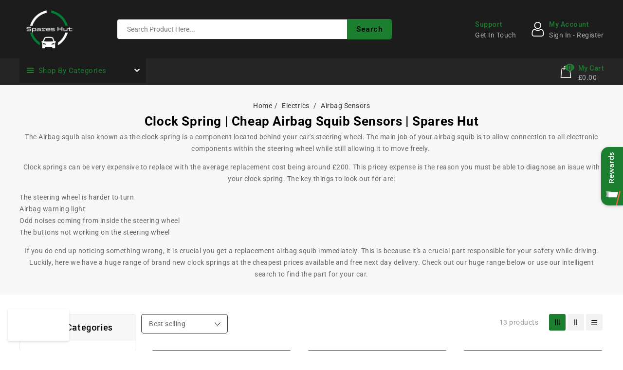

--- FILE ---
content_type: text/html; charset=utf-8
request_url: https://www.spareshut.com/collections/airbag-squib
body_size: 71446
content:
<!doctype html>
<html class="no-js" lang="en">
  <head>
    <!-- Added by AVADA SEO Suite -->
    






<meta name="google-site-verification" content="jeBPaCkXrvzkWB327ebvse9p7fkn4k0AcZbKgDrZzZU" />



<script>
  const avadaLightJsExclude = ['cdn.nfcube.com', 'assets/ecom.js', 'variant-title-king', 'linked_options_variants', 'smile-loader.js', 'smart-product-filter-search', 'rivo-loyalty-referrals', 'avada-cookie-consent', 'consentmo-gdpr', 'quinn'];
  const avadaLightJsInclude = ['https://www.googletagmanager.com/', 'https://connect.facebook.net/', 'https://business-api.tiktok.com/', 'https://static.klaviyo.com/'];
  window.AVADA_SPEED_BLACKLIST = avadaLightJsInclude.map(item => new RegExp(item, 'i'));
  window.AVADA_SPEED_WHITELIST = avadaLightJsExclude.map(item => new RegExp(item, 'i'));
</script>

<script>
  const isSpeedUpEnable = !1741336253051 || Date.now() < 1741336253051;
  if (isSpeedUpEnable) {
    const avadaSpeedUp=0.5;
    if(isSpeedUpEnable) {
  function _0x55aa(_0x575858,_0x2fd0be){const _0x30a92f=_0x1cb5();return _0x55aa=function(_0x4e8b41,_0xcd1690){_0x4e8b41=_0x4e8b41-(0xb5e+0xd*0x147+-0x1b1a);let _0x1c09f7=_0x30a92f[_0x4e8b41];return _0x1c09f7;},_0x55aa(_0x575858,_0x2fd0be);}(function(_0x4ad4dc,_0x42545f){const _0x5c7741=_0x55aa,_0x323f4d=_0x4ad4dc();while(!![]){try{const _0x588ea5=parseInt(_0x5c7741(0x10c))/(0xb6f+-0x1853+0xce5)*(-parseInt(_0x5c7741(0x157))/(-0x2363*0x1+0x1dd4+0x591*0x1))+-parseInt(_0x5c7741(0x171))/(0x269b+-0xeb+-0xf*0x283)*(parseInt(_0x5c7741(0x116))/(0x2e1+0x1*0x17b3+-0x110*0x19))+-parseInt(_0x5c7741(0x147))/(-0x1489+-0x312*0x6+0x26fa*0x1)+-parseInt(_0x5c7741(0xfa))/(-0x744+0x1*0xb5d+-0x413)*(-parseInt(_0x5c7741(0x102))/(-0x1e87+0x9e*-0x16+0x2c22))+parseInt(_0x5c7741(0x136))/(0x1e2d+0x1498+-0x1a3*0x1f)+parseInt(_0x5c7741(0x16e))/(0x460+0x1d96+0x3*-0xb4f)*(-parseInt(_0x5c7741(0xe3))/(-0x9ca+-0x1*-0x93f+0x1*0x95))+parseInt(_0x5c7741(0xf8))/(-0x1f73*0x1+0x6*-0x510+0x3dde);if(_0x588ea5===_0x42545f)break;else _0x323f4d['push'](_0x323f4d['shift']());}catch(_0x5d6d7e){_0x323f4d['push'](_0x323f4d['shift']());}}}(_0x1cb5,-0x193549+0x5dc3*-0x31+-0x2f963*-0x13),(function(){const _0x5cb2b4=_0x55aa,_0x23f9e9={'yXGBq':function(_0x237aef,_0x385938){return _0x237aef!==_0x385938;},'XduVF':function(_0x21018d,_0x56ff60){return _0x21018d===_0x56ff60;},'RChnz':_0x5cb2b4(0xf4)+_0x5cb2b4(0xe9)+_0x5cb2b4(0x14a),'TAsuR':function(_0xe21eca,_0x33e114){return _0xe21eca%_0x33e114;},'EvLYw':function(_0x1326ad,_0x261d04){return _0x1326ad!==_0x261d04;},'nnhAQ':_0x5cb2b4(0x107),'swpMF':_0x5cb2b4(0x16d),'plMMu':_0x5cb2b4(0xe8)+_0x5cb2b4(0x135),'PqBPA':function(_0x2ba85c,_0x35b541){return _0x2ba85c<_0x35b541;},'NKPCA':_0x5cb2b4(0xfc),'TINqh':function(_0x4116e3,_0x3ffd02,_0x2c8722){return _0x4116e3(_0x3ffd02,_0x2c8722);},'BAueN':_0x5cb2b4(0x120),'NgloT':_0x5cb2b4(0x14c),'ThSSU':function(_0xeb212a,_0x4341c1){return _0xeb212a+_0x4341c1;},'lDDHN':function(_0x4a1a48,_0x45ebfb){return _0x4a1a48 instanceof _0x45ebfb;},'toAYB':function(_0xcf0fa9,_0xf5fa6a){return _0xcf0fa9 instanceof _0xf5fa6a;},'VMiyW':function(_0x5300e4,_0x44e0f4){return _0x5300e4(_0x44e0f4);},'iyhbw':_0x5cb2b4(0x119),'zuWfR':function(_0x19c3e4,_0x4ee6e8){return _0x19c3e4<_0x4ee6e8;},'vEmrv':function(_0xd798cf,_0x5ea2dd){return _0xd798cf!==_0x5ea2dd;},'yxERj':function(_0x24b03b,_0x5aa292){return _0x24b03b||_0x5aa292;},'MZpwM':_0x5cb2b4(0x110)+_0x5cb2b4(0x109)+'pt','IeUHK':function(_0x5a4c7e,_0x2edf70){return _0x5a4c7e-_0x2edf70;},'Idvge':function(_0x3b526e,_0x36b469){return _0x3b526e<_0x36b469;},'qRwfm':_0x5cb2b4(0x16b)+_0x5cb2b4(0xf1),'CvXDN':function(_0x4b4208,_0x1db216){return _0x4b4208<_0x1db216;},'acPIM':function(_0x7d44b7,_0x3020d2){return _0x7d44b7(_0x3020d2);},'MyLMO':function(_0x22d4b2,_0xe7a6a0){return _0x22d4b2<_0xe7a6a0;},'boDyh':function(_0x176992,_0x346381,_0xab7fc){return _0x176992(_0x346381,_0xab7fc);},'ZANXD':_0x5cb2b4(0x10f)+_0x5cb2b4(0x12a)+_0x5cb2b4(0x142),'CXwRZ':_0x5cb2b4(0x123)+_0x5cb2b4(0x15f),'AuMHM':_0x5cb2b4(0x161),'KUuFZ':_0x5cb2b4(0xe6),'MSwtw':_0x5cb2b4(0x13a),'ERvPB':_0x5cb2b4(0x134),'ycTDj':_0x5cb2b4(0x15b),'Tvhir':_0x5cb2b4(0x154)},_0x469be1=_0x23f9e9[_0x5cb2b4(0x153)],_0x36fe07={'blacklist':window[_0x5cb2b4(0x11f)+_0x5cb2b4(0x115)+'T'],'whitelist':window[_0x5cb2b4(0x11f)+_0x5cb2b4(0x13e)+'T']},_0x26516a={'blacklisted':[]},_0x34e4a6=(_0x2be2f5,_0x25b3b2)=>{const _0x80dd2=_0x5cb2b4;if(_0x2be2f5&&(!_0x25b3b2||_0x23f9e9[_0x80dd2(0x13b)](_0x25b3b2,_0x469be1))&&(!_0x36fe07[_0x80dd2(0x170)]||_0x36fe07[_0x80dd2(0x170)][_0x80dd2(0x151)](_0xa5c7cf=>_0xa5c7cf[_0x80dd2(0x12b)](_0x2be2f5)))&&(!_0x36fe07[_0x80dd2(0x165)]||_0x36fe07[_0x80dd2(0x165)][_0x80dd2(0x156)](_0x4e2570=>!_0x4e2570[_0x80dd2(0x12b)](_0x2be2f5)))&&_0x23f9e9[_0x80dd2(0xf7)](avadaSpeedUp,0x5*0x256+-0x1*0x66c+-0x542+0.5)&&_0x2be2f5[_0x80dd2(0x137)](_0x23f9e9[_0x80dd2(0xe7)])){const _0x413c89=_0x2be2f5[_0x80dd2(0x16c)];return _0x23f9e9[_0x80dd2(0xf7)](_0x23f9e9[_0x80dd2(0x11e)](_0x413c89,-0x1deb*-0x1+0xf13+-0x2cfc),0x1176+-0x78b*0x5+0x1441);}return _0x2be2f5&&(!_0x25b3b2||_0x23f9e9[_0x80dd2(0xed)](_0x25b3b2,_0x469be1))&&(!_0x36fe07[_0x80dd2(0x170)]||_0x36fe07[_0x80dd2(0x170)][_0x80dd2(0x151)](_0x3d689d=>_0x3d689d[_0x80dd2(0x12b)](_0x2be2f5)))&&(!_0x36fe07[_0x80dd2(0x165)]||_0x36fe07[_0x80dd2(0x165)][_0x80dd2(0x156)](_0x26a7b3=>!_0x26a7b3[_0x80dd2(0x12b)](_0x2be2f5)));},_0x11462f=function(_0x42927f){const _0x346823=_0x5cb2b4,_0x5426ae=_0x42927f[_0x346823(0x159)+'te'](_0x23f9e9[_0x346823(0x14e)]);return _0x36fe07[_0x346823(0x170)]&&_0x36fe07[_0x346823(0x170)][_0x346823(0x156)](_0x107b0d=>!_0x107b0d[_0x346823(0x12b)](_0x5426ae))||_0x36fe07[_0x346823(0x165)]&&_0x36fe07[_0x346823(0x165)][_0x346823(0x151)](_0x1e7160=>_0x1e7160[_0x346823(0x12b)](_0x5426ae));},_0x39299f=new MutationObserver(_0x45c995=>{const _0x21802a=_0x5cb2b4,_0x3bc801={'mafxh':function(_0x6f9c57,_0x229989){const _0x9d39b1=_0x55aa;return _0x23f9e9[_0x9d39b1(0xf7)](_0x6f9c57,_0x229989);},'SrchE':_0x23f9e9[_0x21802a(0xe2)],'pvjbV':_0x23f9e9[_0x21802a(0xf6)]};for(let _0x333494=-0x7d7+-0x893+0x106a;_0x23f9e9[_0x21802a(0x158)](_0x333494,_0x45c995[_0x21802a(0x16c)]);_0x333494++){const {addedNodes:_0x1b685b}=_0x45c995[_0x333494];for(let _0x2f087=0x1f03+0x84b+0x1*-0x274e;_0x23f9e9[_0x21802a(0x158)](_0x2f087,_0x1b685b[_0x21802a(0x16c)]);_0x2f087++){const _0x4e5bac=_0x1b685b[_0x2f087];if(_0x23f9e9[_0x21802a(0xf7)](_0x4e5bac[_0x21802a(0x121)],-0x1f3a+-0x1*0x1b93+-0x3*-0x139a)&&_0x23f9e9[_0x21802a(0xf7)](_0x4e5bac[_0x21802a(0x152)],_0x23f9e9[_0x21802a(0xe0)])){const _0x5d9a67=_0x4e5bac[_0x21802a(0x107)],_0x3fb522=_0x4e5bac[_0x21802a(0x16d)];if(_0x23f9e9[_0x21802a(0x103)](_0x34e4a6,_0x5d9a67,_0x3fb522)){_0x26516a[_0x21802a(0x160)+'d'][_0x21802a(0x128)]([_0x4e5bac,_0x4e5bac[_0x21802a(0x16d)]]),_0x4e5bac[_0x21802a(0x16d)]=_0x469be1;const _0x1e52da=function(_0x2c95ff){const _0x359b13=_0x21802a;if(_0x3bc801[_0x359b13(0x118)](_0x4e5bac[_0x359b13(0x159)+'te'](_0x3bc801[_0x359b13(0x166)]),_0x469be1))_0x2c95ff[_0x359b13(0x112)+_0x359b13(0x150)]();_0x4e5bac[_0x359b13(0xec)+_0x359b13(0x130)](_0x3bc801[_0x359b13(0xe4)],_0x1e52da);};_0x4e5bac[_0x21802a(0x12d)+_0x21802a(0x163)](_0x23f9e9[_0x21802a(0xf6)],_0x1e52da),_0x4e5bac[_0x21802a(0x12c)+_0x21802a(0x131)]&&_0x4e5bac[_0x21802a(0x12c)+_0x21802a(0x131)][_0x21802a(0x11a)+'d'](_0x4e5bac);}}}}});_0x39299f[_0x5cb2b4(0x105)](document[_0x5cb2b4(0x10b)+_0x5cb2b4(0x16a)],{'childList':!![],'subtree':!![]});const _0x2910a9=/[|\\{}()\[\]^$+*?.]/g,_0xa9f173=function(..._0x1baa33){const _0x3053cc=_0x5cb2b4,_0x2e6f61={'mMWha':function(_0x158c76,_0x5c404b){const _0x25a05c=_0x55aa;return _0x23f9e9[_0x25a05c(0xf7)](_0x158c76,_0x5c404b);},'BXirI':_0x23f9e9[_0x3053cc(0x141)],'COGok':function(_0x421bf7,_0x55453a){const _0x4fd417=_0x3053cc;return _0x23f9e9[_0x4fd417(0x167)](_0x421bf7,_0x55453a);},'XLSAp':function(_0x193984,_0x35c446){const _0x5bbecf=_0x3053cc;return _0x23f9e9[_0x5bbecf(0xed)](_0x193984,_0x35c446);},'EygRw':function(_0xfbb69c,_0x21b15d){const _0xe5c840=_0x3053cc;return _0x23f9e9[_0xe5c840(0x104)](_0xfbb69c,_0x21b15d);},'xZuNx':_0x23f9e9[_0x3053cc(0x139)],'SBUaW':function(_0x5739bf,_0x2c2fab){const _0x42cbb1=_0x3053cc;return _0x23f9e9[_0x42cbb1(0x172)](_0x5739bf,_0x2c2fab);},'EAoTR':function(_0x123b29,_0x5b29bf){const _0x2828d2=_0x3053cc;return _0x23f9e9[_0x2828d2(0x11d)](_0x123b29,_0x5b29bf);},'cdYdq':_0x23f9e9[_0x3053cc(0x14e)],'WzJcf':_0x23f9e9[_0x3053cc(0xe2)],'nytPK':function(_0x53f733,_0x4ad021){const _0x4f0333=_0x3053cc;return _0x23f9e9[_0x4f0333(0x148)](_0x53f733,_0x4ad021);},'oUrHG':_0x23f9e9[_0x3053cc(0x14d)],'dnxjX':function(_0xed6b5f,_0x573f55){const _0x57aa03=_0x3053cc;return _0x23f9e9[_0x57aa03(0x15a)](_0xed6b5f,_0x573f55);}};_0x23f9e9[_0x3053cc(0x15d)](_0x1baa33[_0x3053cc(0x16c)],-0x1a3*-0x9+-0xf9*0xb+-0x407*0x1)?(_0x36fe07[_0x3053cc(0x170)]=[],_0x36fe07[_0x3053cc(0x165)]=[]):(_0x36fe07[_0x3053cc(0x170)]&&(_0x36fe07[_0x3053cc(0x170)]=_0x36fe07[_0x3053cc(0x170)][_0x3053cc(0x106)](_0xa8e001=>_0x1baa33[_0x3053cc(0x156)](_0x4a8a28=>{const _0x2e425b=_0x3053cc;if(_0x2e6f61[_0x2e425b(0x111)](typeof _0x4a8a28,_0x2e6f61[_0x2e425b(0x155)]))return!_0xa8e001[_0x2e425b(0x12b)](_0x4a8a28);else{if(_0x2e6f61[_0x2e425b(0xeb)](_0x4a8a28,RegExp))return _0x2e6f61[_0x2e425b(0x145)](_0xa8e001[_0x2e425b(0xdf)](),_0x4a8a28[_0x2e425b(0xdf)]());}}))),_0x36fe07[_0x3053cc(0x165)]&&(_0x36fe07[_0x3053cc(0x165)]=[..._0x36fe07[_0x3053cc(0x165)],..._0x1baa33[_0x3053cc(0xff)](_0x4e4c02=>{const _0x7c755c=_0x3053cc;if(_0x23f9e9[_0x7c755c(0xf7)](typeof _0x4e4c02,_0x23f9e9[_0x7c755c(0x141)])){const _0x932437=_0x4e4c02[_0x7c755c(0xea)](_0x2910a9,_0x23f9e9[_0x7c755c(0x16f)]),_0x34e686=_0x23f9e9[_0x7c755c(0xf0)](_0x23f9e9[_0x7c755c(0xf0)]('.*',_0x932437),'.*');if(_0x36fe07[_0x7c755c(0x165)][_0x7c755c(0x156)](_0x21ef9a=>_0x21ef9a[_0x7c755c(0xdf)]()!==_0x34e686[_0x7c755c(0xdf)]()))return new RegExp(_0x34e686);}else{if(_0x23f9e9[_0x7c755c(0x117)](_0x4e4c02,RegExp)){if(_0x36fe07[_0x7c755c(0x165)][_0x7c755c(0x156)](_0x5a3f09=>_0x5a3f09[_0x7c755c(0xdf)]()!==_0x4e4c02[_0x7c755c(0xdf)]()))return _0x4e4c02;}}return null;})[_0x3053cc(0x106)](Boolean)]));const _0x3eeb55=document[_0x3053cc(0x11b)+_0x3053cc(0x10e)](_0x23f9e9[_0x3053cc(0xf0)](_0x23f9e9[_0x3053cc(0xf0)](_0x23f9e9[_0x3053cc(0x122)],_0x469be1),'"]'));for(let _0xf831f7=-0x21aa+-0x1793+0x393d*0x1;_0x23f9e9[_0x3053cc(0x14b)](_0xf831f7,_0x3eeb55[_0x3053cc(0x16c)]);_0xf831f7++){const _0x5868cb=_0x3eeb55[_0xf831f7];_0x23f9e9[_0x3053cc(0x132)](_0x11462f,_0x5868cb)&&(_0x26516a[_0x3053cc(0x160)+'d'][_0x3053cc(0x128)]([_0x5868cb,_0x23f9e9[_0x3053cc(0x14d)]]),_0x5868cb[_0x3053cc(0x12c)+_0x3053cc(0x131)][_0x3053cc(0x11a)+'d'](_0x5868cb));}let _0xdf8cd0=-0x17da+0x2461+-0xc87*0x1;[..._0x26516a[_0x3053cc(0x160)+'d']][_0x3053cc(0x10d)](([_0x226aeb,_0x33eaa7],_0xe33bca)=>{const _0x2aa7bf=_0x3053cc;if(_0x2e6f61[_0x2aa7bf(0x143)](_0x11462f,_0x226aeb)){const _0x41da0d=document[_0x2aa7bf(0x11c)+_0x2aa7bf(0x131)](_0x2e6f61[_0x2aa7bf(0x127)]);for(let _0x6784c7=0xd7b+-0xaa5+-0x2d6;_0x2e6f61[_0x2aa7bf(0x164)](_0x6784c7,_0x226aeb[_0x2aa7bf(0xe5)][_0x2aa7bf(0x16c)]);_0x6784c7++){const _0x4ca758=_0x226aeb[_0x2aa7bf(0xe5)][_0x6784c7];_0x2e6f61[_0x2aa7bf(0x12f)](_0x4ca758[_0x2aa7bf(0x133)],_0x2e6f61[_0x2aa7bf(0x13f)])&&_0x2e6f61[_0x2aa7bf(0x145)](_0x4ca758[_0x2aa7bf(0x133)],_0x2e6f61[_0x2aa7bf(0x100)])&&_0x41da0d[_0x2aa7bf(0xe1)+'te'](_0x4ca758[_0x2aa7bf(0x133)],_0x226aeb[_0x2aa7bf(0xe5)][_0x6784c7][_0x2aa7bf(0x12e)]);}_0x41da0d[_0x2aa7bf(0xe1)+'te'](_0x2e6f61[_0x2aa7bf(0x13f)],_0x226aeb[_0x2aa7bf(0x107)]),_0x41da0d[_0x2aa7bf(0xe1)+'te'](_0x2e6f61[_0x2aa7bf(0x100)],_0x2e6f61[_0x2aa7bf(0x101)](_0x33eaa7,_0x2e6f61[_0x2aa7bf(0x126)])),document[_0x2aa7bf(0x113)][_0x2aa7bf(0x146)+'d'](_0x41da0d),_0x26516a[_0x2aa7bf(0x160)+'d'][_0x2aa7bf(0x162)](_0x2e6f61[_0x2aa7bf(0x13d)](_0xe33bca,_0xdf8cd0),-0x105d*0x2+0x1*-0xeaa+0x2f65),_0xdf8cd0++;}}),_0x36fe07[_0x3053cc(0x170)]&&_0x23f9e9[_0x3053cc(0xf3)](_0x36fe07[_0x3053cc(0x170)][_0x3053cc(0x16c)],0x10f2+-0x1a42+0x951)&&_0x39299f[_0x3053cc(0x15c)]();},_0x4c2397=document[_0x5cb2b4(0x11c)+_0x5cb2b4(0x131)],_0x573f89={'src':Object[_0x5cb2b4(0x14f)+_0x5cb2b4(0xfd)+_0x5cb2b4(0x144)](HTMLScriptElement[_0x5cb2b4(0xf9)],_0x23f9e9[_0x5cb2b4(0x14e)]),'type':Object[_0x5cb2b4(0x14f)+_0x5cb2b4(0xfd)+_0x5cb2b4(0x144)](HTMLScriptElement[_0x5cb2b4(0xf9)],_0x23f9e9[_0x5cb2b4(0xe2)])};document[_0x5cb2b4(0x11c)+_0x5cb2b4(0x131)]=function(..._0x4db605){const _0x1480b5=_0x5cb2b4,_0x3a6982={'KNNxG':function(_0x32fa39,_0x2a57e4,_0x3cc08f){const _0x5ead12=_0x55aa;return _0x23f9e9[_0x5ead12(0x169)](_0x32fa39,_0x2a57e4,_0x3cc08f);}};if(_0x23f9e9[_0x1480b5(0x13b)](_0x4db605[-0x4*-0x376+0x4*0x2f+-0xe94][_0x1480b5(0x140)+'e'](),_0x23f9e9[_0x1480b5(0x139)]))return _0x4c2397[_0x1480b5(0x114)](document)(..._0x4db605);const _0x2f091d=_0x4c2397[_0x1480b5(0x114)](document)(..._0x4db605);try{Object[_0x1480b5(0xf2)+_0x1480b5(0x149)](_0x2f091d,{'src':{..._0x573f89[_0x1480b5(0x107)],'set'(_0x3ae2bc){const _0x5d6fdc=_0x1480b5;_0x3a6982[_0x5d6fdc(0x129)](_0x34e4a6,_0x3ae2bc,_0x2f091d[_0x5d6fdc(0x16d)])&&_0x573f89[_0x5d6fdc(0x16d)][_0x5d6fdc(0x10a)][_0x5d6fdc(0x125)](this,_0x469be1),_0x573f89[_0x5d6fdc(0x107)][_0x5d6fdc(0x10a)][_0x5d6fdc(0x125)](this,_0x3ae2bc);}},'type':{..._0x573f89[_0x1480b5(0x16d)],'get'(){const _0x436e9e=_0x1480b5,_0x4b63b9=_0x573f89[_0x436e9e(0x16d)][_0x436e9e(0xfb)][_0x436e9e(0x125)](this);if(_0x23f9e9[_0x436e9e(0xf7)](_0x4b63b9,_0x469be1)||_0x23f9e9[_0x436e9e(0x103)](_0x34e4a6,this[_0x436e9e(0x107)],_0x4b63b9))return null;return _0x4b63b9;},'set'(_0x174ea3){const _0x1dff57=_0x1480b5,_0xa2fd13=_0x23f9e9[_0x1dff57(0x103)](_0x34e4a6,_0x2f091d[_0x1dff57(0x107)],_0x2f091d[_0x1dff57(0x16d)])?_0x469be1:_0x174ea3;_0x573f89[_0x1dff57(0x16d)][_0x1dff57(0x10a)][_0x1dff57(0x125)](this,_0xa2fd13);}}}),_0x2f091d[_0x1480b5(0xe1)+'te']=function(_0x5b0870,_0x8c60d5){const _0xab22d4=_0x1480b5;if(_0x23f9e9[_0xab22d4(0xf7)](_0x5b0870,_0x23f9e9[_0xab22d4(0xe2)])||_0x23f9e9[_0xab22d4(0xf7)](_0x5b0870,_0x23f9e9[_0xab22d4(0x14e)]))_0x2f091d[_0x5b0870]=_0x8c60d5;else HTMLScriptElement[_0xab22d4(0xf9)][_0xab22d4(0xe1)+'te'][_0xab22d4(0x125)](_0x2f091d,_0x5b0870,_0x8c60d5);};}catch(_0x5a9461){console[_0x1480b5(0x168)](_0x23f9e9[_0x1480b5(0xef)],_0x5a9461);}return _0x2f091d;};const _0x5883c5=[_0x23f9e9[_0x5cb2b4(0xfe)],_0x23f9e9[_0x5cb2b4(0x13c)],_0x23f9e9[_0x5cb2b4(0xf5)],_0x23f9e9[_0x5cb2b4(0x15e)],_0x23f9e9[_0x5cb2b4(0x138)],_0x23f9e9[_0x5cb2b4(0x124)]],_0x4ab8d2=_0x5883c5[_0x5cb2b4(0xff)](_0x439d08=>{return{'type':_0x439d08,'listener':()=>_0xa9f173(),'options':{'passive':!![]}};});_0x4ab8d2[_0x5cb2b4(0x10d)](_0x4d3535=>{const _0x3882ab=_0x5cb2b4;document[_0x3882ab(0x12d)+_0x3882ab(0x163)](_0x4d3535[_0x3882ab(0x16d)],_0x4d3535[_0x3882ab(0xee)],_0x4d3535[_0x3882ab(0x108)]);});}()));function _0x1cb5(){const _0x15f8e0=['ault','some','tagName','CXwRZ','wheel','BXirI','every','6lYvYYX','PqBPA','getAttribu','IeUHK','touchstart','disconnect','Idvge','ERvPB','/blocked','blackliste','keydown','splice','stener','SBUaW','whitelist','SrchE','toAYB','warn','boDyh','ement','script[typ','length','type','346347wGqEBH','NgloT','blacklist','33OVoYHk','zuWfR','toString','NKPCA','setAttribu','swpMF','230EEqEiq','pvjbV','attributes','mousemove','RChnz','beforescri','y.com/exte','replace','COGok','removeEven','EvLYw','listener','ZANXD','ThSSU','e="','defineProp','MyLMO','cdn.shopif','MSwtw','plMMu','XduVF','22621984JRJQxz','prototype','8818116NVbcZr','get','SCRIPT','ertyDescri','AuMHM','map','WzJcf','nytPK','7kiZatp','TINqh','VMiyW','observe','filter','src','options','n/javascri','set','documentEl','478083wuqgQV','forEach','torAll','Avada cann','applicatio','mMWha','preventDef','head','bind','D_BLACKLIS','75496skzGVx','lDDHN','mafxh','script','removeChil','querySelec','createElem','vEmrv','TAsuR','AVADA_SPEE','string','nodeType','qRwfm','javascript','Tvhir','call','oUrHG','xZuNx','push','KNNxG','ot lazy lo','test','parentElem','addEventLi','value','EAoTR','tListener','ent','acPIM','name','touchmove','ptexecute','6968312SmqlIb','includes','ycTDj','iyhbw','touchend','yXGBq','KUuFZ','dnxjX','D_WHITELIS','cdYdq','toLowerCas','BAueN','ad script','EygRw','ptor','XLSAp','appendChil','4975500NoPAFA','yxERj','erties','nsions','CvXDN','\$&','MZpwM','nnhAQ','getOwnProp'];_0x1cb5=function(){return _0x15f8e0;};return _0x1cb5();}
}
    class LightJsLoader{constructor(e){this.jQs=[],this.listener=this.handleListener.bind(this,e),this.scripts=["default","defer","async"].reduce(((e,t)=>({...e,[t]:[]})),{});const t=this;e.forEach((e=>window.addEventListener(e,t.listener,{passive:!0})))}handleListener(e){const t=this;return e.forEach((e=>window.removeEventListener(e,t.listener))),"complete"===document.readyState?this.handleDOM():document.addEventListener("readystatechange",(e=>{if("complete"===e.target.readyState)return setTimeout(t.handleDOM.bind(t),1)}))}async handleDOM(){this.suspendEvent(),this.suspendJQuery(),this.findScripts(),this.preloadScripts();for(const e of Object.keys(this.scripts))await this.replaceScripts(this.scripts[e]);for(const e of["DOMContentLoaded","readystatechange"])await this.requestRepaint(),document.dispatchEvent(new Event("lightJS-"+e));document.lightJSonreadystatechange&&document.lightJSonreadystatechange();for(const e of["DOMContentLoaded","load"])await this.requestRepaint(),window.dispatchEvent(new Event("lightJS-"+e));await this.requestRepaint(),window.lightJSonload&&window.lightJSonload(),await this.requestRepaint(),this.jQs.forEach((e=>e(window).trigger("lightJS-jquery-load"))),window.dispatchEvent(new Event("lightJS-pageshow")),await this.requestRepaint(),window.lightJSonpageshow&&window.lightJSonpageshow()}async requestRepaint(){return new Promise((e=>requestAnimationFrame(e)))}findScripts(){document.querySelectorAll("script[type=lightJs]").forEach((e=>{e.hasAttribute("src")?e.hasAttribute("async")&&e.async?this.scripts.async.push(e):e.hasAttribute("defer")&&e.defer?this.scripts.defer.push(e):this.scripts.default.push(e):this.scripts.default.push(e)}))}preloadScripts(){const e=this,t=Object.keys(this.scripts).reduce(((t,n)=>[...t,...e.scripts[n]]),[]),n=document.createDocumentFragment();t.forEach((e=>{const t=e.getAttribute("src");if(!t)return;const s=document.createElement("link");s.href=t,s.rel="preload",s.as="script",n.appendChild(s)})),document.head.appendChild(n)}async replaceScripts(e){let t;for(;t=e.shift();)await this.requestRepaint(),new Promise((e=>{const n=document.createElement("script");[...t.attributes].forEach((e=>{"type"!==e.nodeName&&n.setAttribute(e.nodeName,e.nodeValue)})),t.hasAttribute("src")?(n.addEventListener("load",e),n.addEventListener("error",e)):(n.text=t.text,e()),t.parentNode.replaceChild(n,t)}))}suspendEvent(){const e={};[{obj:document,name:"DOMContentLoaded"},{obj:window,name:"DOMContentLoaded"},{obj:window,name:"load"},{obj:window,name:"pageshow"},{obj:document,name:"readystatechange"}].map((t=>function(t,n){function s(n){return e[t].list.indexOf(n)>=0?"lightJS-"+n:n}e[t]||(e[t]={list:[n],add:t.addEventListener,remove:t.removeEventListener},t.addEventListener=(...n)=>{n[0]=s(n[0]),e[t].add.apply(t,n)},t.removeEventListener=(...n)=>{n[0]=s(n[0]),e[t].remove.apply(t,n)})}(t.obj,t.name))),[{obj:document,name:"onreadystatechange"},{obj:window,name:"onpageshow"}].map((e=>function(e,t){let n=e[t];Object.defineProperty(e,t,{get:()=>n||function(){},set:s=>{e["lightJS"+t]=n=s}})}(e.obj,e.name)))}suspendJQuery(){const e=this;let t=window.jQuery;Object.defineProperty(window,"jQuery",{get:()=>t,set(n){if(!n||!n.fn||!e.jQs.includes(n))return void(t=n);n.fn.ready=n.fn.init.prototype.ready=e=>{e.bind(document)(n)};const s=n.fn.on;n.fn.on=n.fn.init.prototype.on=function(...e){if(window!==this[0])return s.apply(this,e),this;const t=e=>e.split(" ").map((e=>"load"===e||0===e.indexOf("load.")?"lightJS-jquery-load":e)).join(" ");return"string"==typeof e[0]||e[0]instanceof String?(e[0]=t(e[0]),s.apply(this,e),this):("object"==typeof e[0]&&Object.keys(e[0]).forEach((n=>{delete Object.assign(e[0],{[t(n)]:e[0][n]})[n]})),s.apply(this,e),this)},e.jQs.push(n),t=n}})}}
new LightJsLoader(["keydown","mousemove","touchend","touchmove","touchstart","wheel"]);
  }
</script>



<!-- Added by AVADA SEO Suite: Collection Structured Data -->
<script type="application/ld+json"></script>
<!-- /Added by AVADA SEO Suite --><!-- Added by AVADA SEO Suite: Breadcrumb Structured Data  -->
<script type="application/ld+json">{
  "@context": "https://schema.org",
  "@type": "BreadcrumbList",
  "itemListElement": [{
    "@type": "ListItem",
    "position": 1,
    "name": "Home",
    "item": "https://www.spareshut.com"
  }, {
    "@type": "ListItem",
    "position": 2,
    "name": "Airbag Squib Clock Spring Sensors",
    "item": "https://www.spareshut.com/collections/airbag-squib"
  }]
}
</script>
<!-- Added by AVADA SEO Suite -->




    <!-- /Added by AVADA SEO Suite -->

    <!-- Google Tag Manager -->
    <script>
      (function(w,d,s,l,i){w[l]=w[l]||[];w[l].push({'gtm.start':
      new Date().getTime(),event:'gtm.js'});var f=d.getElementsByTagName(s)[0],
      j=d.createElement(s),dl=l!='dataLayer'?'&l='+l:'';j.async=true;j.src=
      'https://www.googletagmanager.com/gtm.js?id='+i+dl;f.parentNode.insertBefore(j,f);
      })(window,document,'script','dataLayer','GTM-TC4CMT8');
    </script>
    <!-- End Google Tag Manager -->
    <script src="https://www.googleoptimize.com/optimize.js?id=OPT-KJXTRDB"></script>
    <meta name="google-site-verification=nuKXKurc0" content="w4DHKh83LAov53X4a1qMxhB27Jrpin4gw">
    <meta name="trustpilot-one-time-domain-verification-id" content="b37a534a-c5f8-48b9-8c89-b39f3319f5f1">
    <meta charset="utf-8">
    <meta http-equiv="X-UA-Compatible" content="IE=edge">
    <meta name="viewport" content="width=device-width,initial-scale=1">
    <meta name="theme-color" content="">
    <link rel="canonical" href="https://www.spareshut.com/collections/airbag-squib">
    <link rel="preconnect" href="https://cdn.shopify.com" crossorigin>
    <link rel="preconnect" href="https://fonts.googleapis.com">
    <link rel="preconnect" href="https://fonts.googleapis.com">
    <link rel="preconnect" href="https://fonts.gstatic.com" crossorigin>
    <link
      href="https://fonts.googleapis.com/css2?family=Roboto:wght@100;300;400;500;700;900&amp;display=swap"
      rel="stylesheet"
    ><link rel="preconnect" href="https://fonts.shopifycdn.com" crossorigin><title>
      Clock Spring | Cheap Airbag Squib Sensors | Spares Hut
</title>

    
      <meta name="description" content="Buy airbag squib components brand new at the lowest prices. Clock springs are essential interior parts connected to the steering &amp; airbag. Now available cheap.">
    
<link rel="shortcut icon" href="//www.spareshut.com/cdn/shop/files/Untitled_design_8_32x32.png?v=1661715669" type="image/png">

<meta property="og:site_name" content="Spares Hut">
<meta property="og:url" content="https://www.spareshut.com/collections/airbag-squib">
<meta property="og:title" content="Clock Spring | Cheap Airbag Squib Sensors | Spares Hut">
<meta property="og:type" content="product.group">
<meta property="og:description" content="Buy airbag squib components brand new at the lowest prices. Clock springs are essential interior parts connected to the steering &amp; airbag. Now available cheap."><meta property="og:image" content="http://www.spareshut.com/cdn/shop/files/spares_1_f0f244e3-bb17-462b-803c-f9d3bb50240f.png?v=1631526228">
  <meta property="og:image:secure_url" content="https://www.spareshut.com/cdn/shop/files/spares_1_f0f244e3-bb17-462b-803c-f9d3bb50240f.png?v=1631526228">
  <meta property="og:image:width" content="500">
  <meta property="og:image:height" content="500"><meta name="twitter:site" content="@#"><meta name="twitter:card" content="summary_large_image">
<meta name="twitter:title" content="Clock Spring | Cheap Airbag Squib Sensors | Spares Hut">
<meta name="twitter:description" content="Buy airbag squib components brand new at the lowest prices. Clock springs are essential interior parts connected to the steering &amp; airbag. Now available cheap.">

    <link href="//www.spareshut.com/cdn/shop/t/24/assets/owl.carousel.css?v=103640546699724732651661502789" rel="stylesheet" type="text/css" media="all" />
    <link href="//www.spareshut.com/cdn/shop/t/24/assets/owl.theme.css?v=161812738034454313251667234304" rel="stylesheet" type="text/css" media="all" />

    <link rel="stylesheet" href="//www.spareshut.com/cdn/shop/t/24/assets/component-price.css?v=28240401752093680441661502789" media="print" onload="this.media='all'">
    <script src="//www.spareshut.com/cdn/shop/t/24/assets/product-form.js?v=67332010904971646981661502789" defer="defer"></script>
    <script src="//www.spareshut.com/cdn/shop/t/24/assets/global.js?v=162160187918585419251661502789" defer="defer"></script>
    <script src="//www.spareshut.com/cdn/shop/t/24/assets/owl.carousel.min.js?v=114319823024521139561661502789" defer="defer"></script>
    <script src="//www.spareshut.com/cdn/shop/t/24/assets/wishlist.js?v=78514634236923147211661502791" defer="defer"></script>
    <script src="//www.spareshut.com/cdn/shop/t/24/assets/compare.js?v=105870898912471278291661502788" defer="defer"></script>

    <script src="//ajax.googleapis.com/ajax/libs/jquery/3.6.0/jquery.min.js" type="text/javascript"></script>
    <script src="//ajax.googleapis.com/ajax/libs/jqueryui/1.8.18/jquery-ui.min.js" type="text/javascript"></script>
    <script src="//code.jquery.com/jquery-latest.min.js" type="text/javascript"></script>
    <link href="//cdnjs.cloudflare.com/ajax/libs/font-awesome/4.7.0/css/font-awesome.min.css" rel="stylesheet" type="text/css" media="all" />
    <script src="//cdnjs.cloudflare.com/ajax/libs/fancybox/2.1.5/jquery.fancybox.min.js" type="text/javascript"></script>
    <link href="//cdnjs.cloudflare.com/ajax/libs/fancybox/2.1.5/jquery.fancybox.min.css" rel="stylesheet" type="text/css" media="all" />
    <link href="//cdn.jsdelivr.net/npm/slick-carousel@1.8.1/slick/slick.css" rel="stylesheet" type="text/css" media="all" />
    <link href="//www.spareshut.com/cdn/shop/t/24/assets/quickview.css?v=16959179767682250691661502789" rel="stylesheet" type="text/css" media="all" />
    <script src="//cdn.jsdelivr.net/npm/slick-carousel@1.8.1/slick/slick.min.js" type="text/javascript"></script>
    <script src="//www.spareshut.com/cdn/shop/t/24/assets/quickview.js?v=10641728805100937801661502789" type="text/javascript"></script>
    <script>
      
       var content = "\u003cdiv class=\"images-column\"\u003e\n\u003cdiv class=\"qv-product-images\"\u003e\u003c\/div\u003e\n\u003cdiv class=\"qv-product-images-variant\"\u003e\u003c\/div\u003e\n\u003c\/div\u003e\n\u003cdiv class=\"qv-content\"\u003e\n   \u003cdiv class=\"holder\"\u003e\n      \u003ch1 class=\"qv-product-title\"\u003e\u003c\/h1\u003e     \n      \u003cdiv class=\"qv-price\"\u003e\n         \u003cdiv class=\"price-current\"\u003e\n            \u003cdiv class=\"price-currency\"\u003e£\u003c\/div\u003e\n            \u003cdiv class=\"qv-product-price\"\u003e\u003c\/div\u003e\n         \u003c\/div\u003e\n         \u003cdiv class=\"original-price\"\u003e\n            \u003cdiv class=\"price-currency\"\u003e£\u003c\/div\u003e\n            \u003cdiv class=\"qv-product-original-price\"\u003e\u003c\/div\u003e\n         \u003c\/div\u003e\n      \u003c\/div\u003e\n      \u003cdiv class=\"qv-product-description\"\u003e\u003c\/div\u003e\n      \u003cdiv class=\"qv-info\"\u003e\n         \u003cdiv class=\"qv-product-type-title\"\u003e\n            \u003cspan class=\"product-type\"\u003eProduct Type\u003c\/span\u003e:\n            \u003cspan class=\"qv-product-type\"\u003e\u003c\/span\u003e\n         \u003c\/div\u003e\n         \u003cdiv class=\"qv-view-vendor-title\"\u003e\n            \u003cspan class=\"product-vendor_name\"\u003eBrand:\u003c\/span\u003e:\n            \u003cspan class=\"qv-view-vendor\"\u003e\u003c\/span\u003e\n         \u003c\/div\u003e\n         \u003cdiv class=\"qv-sku\"\u003e\n            \u003cspan class=\"sku-name\"\u003eSku\u003c\/span\u003e:\n            \u003cspan class=\"qv-view-sku\"\u003e\u003c\/span\u003e\n         \u003c\/div\u003e\n      \u003c\/div\u003e\n      \u003cdiv class=\"qv-add-to-cart\"\u003e\n         \u003cdiv class=\"qv-product-options\"\u003e\u003c\/div\u003e\n         \u003cdiv class=\"quantity-qv\"\u003e\n            \u003cspan\u003eQuantity\u003c\/span\u003e\n            \u003cinput type=\"number\" class=\"qv-quantity\" value=\"1\" min=\"1\"\u003e\n         \u003c\/div\u003e\n         \u003cinput type=\"submit\" class=\"qv-add-button button\" value=\"Add to cart\"\u003e\n      \u003c\/div\u003e\n      \u003ca class=\"view-product\" href=\"\"\u003e\u003cspan\u003eView Full Product Details\u003c\/span\u003e\u003c\/a\u003e\n   \u003c\/div\u003e\n\u003c\/div\u003e";
    </script>

    <script>window.performance && window.performance.mark && window.performance.mark('shopify.content_for_header.start');</script><meta name="google-site-verification" content="jeBPaCkXrvzkWB327ebvse9p7fkn4k0AcZbKgDrZzZU">
<meta id="shopify-digital-wallet" name="shopify-digital-wallet" content="/52535263404/digital_wallets/dialog">
<meta name="shopify-checkout-api-token" content="91a81f8be9317259f5e8417e5ad95a07">
<meta id="in-context-paypal-metadata" data-shop-id="52535263404" data-venmo-supported="false" data-environment="production" data-locale="en_US" data-paypal-v4="true" data-currency="GBP">
<link rel="alternate" type="application/atom+xml" title="Feed" href="/collections/airbag-squib.atom" />
<link rel="alternate" type="application/json+oembed" href="https://www.spareshut.com/collections/airbag-squib.oembed">
<script async="async" src="/checkouts/internal/preloads.js?locale=en-GB"></script>
<link rel="preconnect" href="https://shop.app" crossorigin="anonymous">
<script async="async" src="https://shop.app/checkouts/internal/preloads.js?locale=en-GB&shop_id=52535263404" crossorigin="anonymous"></script>
<script id="apple-pay-shop-capabilities" type="application/json">{"shopId":52535263404,"countryCode":"GB","currencyCode":"GBP","merchantCapabilities":["supports3DS"],"merchantId":"gid:\/\/shopify\/Shop\/52535263404","merchantName":"Spares Hut","requiredBillingContactFields":["postalAddress","email","phone"],"requiredShippingContactFields":["postalAddress","email","phone"],"shippingType":"shipping","supportedNetworks":["visa","maestro","masterCard","amex","discover","elo"],"total":{"type":"pending","label":"Spares Hut","amount":"1.00"},"shopifyPaymentsEnabled":true,"supportsSubscriptions":true}</script>
<script id="shopify-features" type="application/json">{"accessToken":"91a81f8be9317259f5e8417e5ad95a07","betas":["rich-media-storefront-analytics"],"domain":"www.spareshut.com","predictiveSearch":true,"shopId":52535263404,"locale":"en"}</script>
<script>var Shopify = Shopify || {};
Shopify.shop = "spareshut.myshopify.com";
Shopify.locale = "en";
Shopify.currency = {"active":"GBP","rate":"1.0"};
Shopify.country = "GB";
Shopify.theme = {"name":"Autonce-installer","id":134780485864,"schema_name":"Autonce-Installer","schema_version":"1.0.0","theme_store_id":null,"role":"main"};
Shopify.theme.handle = "null";
Shopify.theme.style = {"id":null,"handle":null};
Shopify.cdnHost = "www.spareshut.com/cdn";
Shopify.routes = Shopify.routes || {};
Shopify.routes.root = "/";</script>
<script type="module">!function(o){(o.Shopify=o.Shopify||{}).modules=!0}(window);</script>
<script>!function(o){function n(){var o=[];function n(){o.push(Array.prototype.slice.apply(arguments))}return n.q=o,n}var t=o.Shopify=o.Shopify||{};t.loadFeatures=n(),t.autoloadFeatures=n()}(window);</script>
<script>
  window.ShopifyPay = window.ShopifyPay || {};
  window.ShopifyPay.apiHost = "shop.app\/pay";
  window.ShopifyPay.redirectState = null;
</script>
<script id="shop-js-analytics" type="application/json">{"pageType":"collection"}</script>
<script defer="defer" async type="module" src="//www.spareshut.com/cdn/shopifycloud/shop-js/modules/v2/client.init-shop-cart-sync_BN7fPSNr.en.esm.js"></script>
<script defer="defer" async type="module" src="//www.spareshut.com/cdn/shopifycloud/shop-js/modules/v2/chunk.common_Cbph3Kss.esm.js"></script>
<script defer="defer" async type="module" src="//www.spareshut.com/cdn/shopifycloud/shop-js/modules/v2/chunk.modal_DKumMAJ1.esm.js"></script>
<script type="module">
  await import("//www.spareshut.com/cdn/shopifycloud/shop-js/modules/v2/client.init-shop-cart-sync_BN7fPSNr.en.esm.js");
await import("//www.spareshut.com/cdn/shopifycloud/shop-js/modules/v2/chunk.common_Cbph3Kss.esm.js");
await import("//www.spareshut.com/cdn/shopifycloud/shop-js/modules/v2/chunk.modal_DKumMAJ1.esm.js");

  window.Shopify.SignInWithShop?.initShopCartSync?.({"fedCMEnabled":true,"windoidEnabled":true});

</script>
<script>
  window.Shopify = window.Shopify || {};
  if (!window.Shopify.featureAssets) window.Shopify.featureAssets = {};
  window.Shopify.featureAssets['shop-js'] = {"shop-cart-sync":["modules/v2/client.shop-cart-sync_CJVUk8Jm.en.esm.js","modules/v2/chunk.common_Cbph3Kss.esm.js","modules/v2/chunk.modal_DKumMAJ1.esm.js"],"init-fed-cm":["modules/v2/client.init-fed-cm_7Fvt41F4.en.esm.js","modules/v2/chunk.common_Cbph3Kss.esm.js","modules/v2/chunk.modal_DKumMAJ1.esm.js"],"init-shop-email-lookup-coordinator":["modules/v2/client.init-shop-email-lookup-coordinator_Cc088_bR.en.esm.js","modules/v2/chunk.common_Cbph3Kss.esm.js","modules/v2/chunk.modal_DKumMAJ1.esm.js"],"init-windoid":["modules/v2/client.init-windoid_hPopwJRj.en.esm.js","modules/v2/chunk.common_Cbph3Kss.esm.js","modules/v2/chunk.modal_DKumMAJ1.esm.js"],"shop-button":["modules/v2/client.shop-button_B0jaPSNF.en.esm.js","modules/v2/chunk.common_Cbph3Kss.esm.js","modules/v2/chunk.modal_DKumMAJ1.esm.js"],"shop-cash-offers":["modules/v2/client.shop-cash-offers_DPIskqss.en.esm.js","modules/v2/chunk.common_Cbph3Kss.esm.js","modules/v2/chunk.modal_DKumMAJ1.esm.js"],"shop-toast-manager":["modules/v2/client.shop-toast-manager_CK7RT69O.en.esm.js","modules/v2/chunk.common_Cbph3Kss.esm.js","modules/v2/chunk.modal_DKumMAJ1.esm.js"],"init-shop-cart-sync":["modules/v2/client.init-shop-cart-sync_BN7fPSNr.en.esm.js","modules/v2/chunk.common_Cbph3Kss.esm.js","modules/v2/chunk.modal_DKumMAJ1.esm.js"],"init-customer-accounts-sign-up":["modules/v2/client.init-customer-accounts-sign-up_CfPf4CXf.en.esm.js","modules/v2/client.shop-login-button_DeIztwXF.en.esm.js","modules/v2/chunk.common_Cbph3Kss.esm.js","modules/v2/chunk.modal_DKumMAJ1.esm.js"],"pay-button":["modules/v2/client.pay-button_CgIwFSYN.en.esm.js","modules/v2/chunk.common_Cbph3Kss.esm.js","modules/v2/chunk.modal_DKumMAJ1.esm.js"],"init-customer-accounts":["modules/v2/client.init-customer-accounts_DQ3x16JI.en.esm.js","modules/v2/client.shop-login-button_DeIztwXF.en.esm.js","modules/v2/chunk.common_Cbph3Kss.esm.js","modules/v2/chunk.modal_DKumMAJ1.esm.js"],"avatar":["modules/v2/client.avatar_BTnouDA3.en.esm.js"],"init-shop-for-new-customer-accounts":["modules/v2/client.init-shop-for-new-customer-accounts_CsZy_esa.en.esm.js","modules/v2/client.shop-login-button_DeIztwXF.en.esm.js","modules/v2/chunk.common_Cbph3Kss.esm.js","modules/v2/chunk.modal_DKumMAJ1.esm.js"],"shop-follow-button":["modules/v2/client.shop-follow-button_BRMJjgGd.en.esm.js","modules/v2/chunk.common_Cbph3Kss.esm.js","modules/v2/chunk.modal_DKumMAJ1.esm.js"],"checkout-modal":["modules/v2/client.checkout-modal_B9Drz_yf.en.esm.js","modules/v2/chunk.common_Cbph3Kss.esm.js","modules/v2/chunk.modal_DKumMAJ1.esm.js"],"shop-login-button":["modules/v2/client.shop-login-button_DeIztwXF.en.esm.js","modules/v2/chunk.common_Cbph3Kss.esm.js","modules/v2/chunk.modal_DKumMAJ1.esm.js"],"lead-capture":["modules/v2/client.lead-capture_DXYzFM3R.en.esm.js","modules/v2/chunk.common_Cbph3Kss.esm.js","modules/v2/chunk.modal_DKumMAJ1.esm.js"],"shop-login":["modules/v2/client.shop-login_CA5pJqmO.en.esm.js","modules/v2/chunk.common_Cbph3Kss.esm.js","modules/v2/chunk.modal_DKumMAJ1.esm.js"],"payment-terms":["modules/v2/client.payment-terms_BxzfvcZJ.en.esm.js","modules/v2/chunk.common_Cbph3Kss.esm.js","modules/v2/chunk.modal_DKumMAJ1.esm.js"]};
</script>
<script>(function() {
  var isLoaded = false;
  function asyncLoad() {
    if (isLoaded) return;
    isLoaded = true;
    var urls = ["https:\/\/static2.rapidsearch.dev\/resultpage.js?shop=spareshut.myshopify.com","https:\/\/seo.apps.avada.io\/avada-seo-installed.js?shop=spareshut.myshopify.com","https:\/\/app.avada.io\/avada-sdk.min.js?shop=spareshut.myshopify.com","https:\/\/cdn1.avada.io\/flying-pages\/module.js?shop=spareshut.myshopify.com","https:\/\/ecommplugins-scripts.trustpilot.com\/v2.1\/js\/header.min.js?settings=eyJrZXkiOiJ6TWV2bklNa1Q3TGlRczhFIiwicyI6Im5vbmUifQ==\u0026v=2.5\u0026shop=spareshut.myshopify.com","https:\/\/ecommplugins-trustboxsettings.trustpilot.com\/spareshut.myshopify.com.js?settings=1699355734346\u0026shop=spareshut.myshopify.com","https:\/\/widget.trustpilot.com\/bootstrap\/v5\/tp.widget.sync.bootstrap.min.js?shop=spareshut.myshopify.com","\/\/backinstock.useamp.com\/widget\/71604_1767159276.js?category=bis\u0026v=6\u0026shop=spareshut.myshopify.com"];
    for (var i = 0; i < urls.length; i++) {
      var s = document.createElement('script');
      if ((!1741336253051 || Date.now() < 1741336253051) &&
      (!window.AVADA_SPEED_BLACKLIST || window.AVADA_SPEED_BLACKLIST.some(pattern => pattern.test(s))) &&
      (!window.AVADA_SPEED_WHITELIST || window.AVADA_SPEED_WHITELIST.every(pattern => !pattern.test(s)))) s.type = 'lightJs'; else s.type = 'text/javascript';
      s.async = true;
      s.src = urls[i];
      var x = document.getElementsByTagName('script')[0];
      x.parentNode.insertBefore(s, x);
    }
  };
  if(window.attachEvent) {
    window.attachEvent('onload', asyncLoad);
  } else {
    window.addEventListener('load', asyncLoad, false);
  }
})();</script>
<script id="__st">var __st={"a":52535263404,"offset":0,"reqid":"dceffe82-c4f2-4892-8e19-e2019287d966-1769878039","pageurl":"www.spareshut.com\/collections\/airbag-squib","u":"4029d20dc367","p":"collection","rtyp":"collection","rid":240753246380};</script>
<script>window.ShopifyPaypalV4VisibilityTracking = true;</script>
<script id="captcha-bootstrap">!function(){'use strict';const t='contact',e='account',n='new_comment',o=[[t,t],['blogs',n],['comments',n],[t,'customer']],c=[[e,'customer_login'],[e,'guest_login'],[e,'recover_customer_password'],[e,'create_customer']],r=t=>t.map((([t,e])=>`form[action*='/${t}']:not([data-nocaptcha='true']) input[name='form_type'][value='${e}']`)).join(','),a=t=>()=>t?[...document.querySelectorAll(t)].map((t=>t.form)):[];function s(){const t=[...o],e=r(t);return a(e)}const i='password',u='form_key',d=['recaptcha-v3-token','g-recaptcha-response','h-captcha-response',i],f=()=>{try{return window.sessionStorage}catch{return}},m='__shopify_v',_=t=>t.elements[u];function p(t,e,n=!1){try{const o=window.sessionStorage,c=JSON.parse(o.getItem(e)),{data:r}=function(t){const{data:e,action:n}=t;return t[m]||n?{data:e,action:n}:{data:t,action:n}}(c);for(const[e,n]of Object.entries(r))t.elements[e]&&(t.elements[e].value=n);n&&o.removeItem(e)}catch(o){console.error('form repopulation failed',{error:o})}}const l='form_type',E='cptcha';function T(t){t.dataset[E]=!0}const w=window,h=w.document,L='Shopify',v='ce_forms',y='captcha';let A=!1;((t,e)=>{const n=(g='f06e6c50-85a8-45c8-87d0-21a2b65856fe',I='https://cdn.shopify.com/shopifycloud/storefront-forms-hcaptcha/ce_storefront_forms_captcha_hcaptcha.v1.5.2.iife.js',D={infoText:'Protected by hCaptcha',privacyText:'Privacy',termsText:'Terms'},(t,e,n)=>{const o=w[L][v],c=o.bindForm;if(c)return c(t,g,e,D).then(n);var r;o.q.push([[t,g,e,D],n]),r=I,A||(h.body.append(Object.assign(h.createElement('script'),{id:'captcha-provider',async:!0,src:r})),A=!0)});var g,I,D;w[L]=w[L]||{},w[L][v]=w[L][v]||{},w[L][v].q=[],w[L][y]=w[L][y]||{},w[L][y].protect=function(t,e){n(t,void 0,e),T(t)},Object.freeze(w[L][y]),function(t,e,n,w,h,L){const[v,y,A,g]=function(t,e,n){const i=e?o:[],u=t?c:[],d=[...i,...u],f=r(d),m=r(i),_=r(d.filter((([t,e])=>n.includes(e))));return[a(f),a(m),a(_),s()]}(w,h,L),I=t=>{const e=t.target;return e instanceof HTMLFormElement?e:e&&e.form},D=t=>v().includes(t);t.addEventListener('submit',(t=>{const e=I(t);if(!e)return;const n=D(e)&&!e.dataset.hcaptchaBound&&!e.dataset.recaptchaBound,o=_(e),c=g().includes(e)&&(!o||!o.value);(n||c)&&t.preventDefault(),c&&!n&&(function(t){try{if(!f())return;!function(t){const e=f();if(!e)return;const n=_(t);if(!n)return;const o=n.value;o&&e.removeItem(o)}(t);const e=Array.from(Array(32),(()=>Math.random().toString(36)[2])).join('');!function(t,e){_(t)||t.append(Object.assign(document.createElement('input'),{type:'hidden',name:u})),t.elements[u].value=e}(t,e),function(t,e){const n=f();if(!n)return;const o=[...t.querySelectorAll(`input[type='${i}']`)].map((({name:t})=>t)),c=[...d,...o],r={};for(const[a,s]of new FormData(t).entries())c.includes(a)||(r[a]=s);n.setItem(e,JSON.stringify({[m]:1,action:t.action,data:r}))}(t,e)}catch(e){console.error('failed to persist form',e)}}(e),e.submit())}));const S=(t,e)=>{t&&!t.dataset[E]&&(n(t,e.some((e=>e===t))),T(t))};for(const o of['focusin','change'])t.addEventListener(o,(t=>{const e=I(t);D(e)&&S(e,y())}));const B=e.get('form_key'),M=e.get(l),P=B&&M;t.addEventListener('DOMContentLoaded',(()=>{const t=y();if(P)for(const e of t)e.elements[l].value===M&&p(e,B);[...new Set([...A(),...v().filter((t=>'true'===t.dataset.shopifyCaptcha))])].forEach((e=>S(e,t)))}))}(h,new URLSearchParams(w.location.search),n,t,e,['guest_login'])})(!0,!0)}();</script>
<script integrity="sha256-4kQ18oKyAcykRKYeNunJcIwy7WH5gtpwJnB7kiuLZ1E=" data-source-attribution="shopify.loadfeatures" defer="defer" src="//www.spareshut.com/cdn/shopifycloud/storefront/assets/storefront/load_feature-a0a9edcb.js" crossorigin="anonymous"></script>
<script crossorigin="anonymous" defer="defer" src="//www.spareshut.com/cdn/shopifycloud/storefront/assets/shopify_pay/storefront-65b4c6d7.js?v=20250812"></script>
<script data-source-attribution="shopify.dynamic_checkout.dynamic.init">var Shopify=Shopify||{};Shopify.PaymentButton=Shopify.PaymentButton||{isStorefrontPortableWallets:!0,init:function(){window.Shopify.PaymentButton.init=function(){};var t=document.createElement("script");t.src="https://www.spareshut.com/cdn/shopifycloud/portable-wallets/latest/portable-wallets.en.js",t.type="module",document.head.appendChild(t)}};
</script>
<script data-source-attribution="shopify.dynamic_checkout.buyer_consent">
  function portableWalletsHideBuyerConsent(e){var t=document.getElementById("shopify-buyer-consent"),n=document.getElementById("shopify-subscription-policy-button");t&&n&&(t.classList.add("hidden"),t.setAttribute("aria-hidden","true"),n.removeEventListener("click",e))}function portableWalletsShowBuyerConsent(e){var t=document.getElementById("shopify-buyer-consent"),n=document.getElementById("shopify-subscription-policy-button");t&&n&&(t.classList.remove("hidden"),t.removeAttribute("aria-hidden"),n.addEventListener("click",e))}window.Shopify?.PaymentButton&&(window.Shopify.PaymentButton.hideBuyerConsent=portableWalletsHideBuyerConsent,window.Shopify.PaymentButton.showBuyerConsent=portableWalletsShowBuyerConsent);
</script>
<script data-source-attribution="shopify.dynamic_checkout.cart.bootstrap">document.addEventListener("DOMContentLoaded",(function(){function t(){return document.querySelector("shopify-accelerated-checkout-cart, shopify-accelerated-checkout")}if(t())Shopify.PaymentButton.init();else{new MutationObserver((function(e,n){t()&&(Shopify.PaymentButton.init(),n.disconnect())})).observe(document.body,{childList:!0,subtree:!0})}}));
</script>
<script id='scb4127' type='text/javascript' async='' src='https://www.spareshut.com/cdn/shopifycloud/privacy-banner/storefront-banner.js'></script><link id="shopify-accelerated-checkout-styles" rel="stylesheet" media="screen" href="https://www.spareshut.com/cdn/shopifycloud/portable-wallets/latest/accelerated-checkout-backwards-compat.css" crossorigin="anonymous">
<style id="shopify-accelerated-checkout-cart">
        #shopify-buyer-consent {
  margin-top: 1em;
  display: inline-block;
  width: 100%;
}

#shopify-buyer-consent.hidden {
  display: none;
}

#shopify-subscription-policy-button {
  background: none;
  border: none;
  padding: 0;
  text-decoration: underline;
  font-size: inherit;
  cursor: pointer;
}

#shopify-subscription-policy-button::before {
  box-shadow: none;
}

      </style>
<script id="sections-script" data-sections="header,footer" defer="defer" src="//www.spareshut.com/cdn/shop/t/24/compiled_assets/scripts.js?v=16361"></script>
<script>window.performance && window.performance.mark && window.performance.mark('shopify.content_for_header.end');</script>

    <style data-shopify>
      @font-face {
  font-family: Roboto;
  font-weight: 400;
  font-style: normal;
  font-display: swap;
  src: url("//www.spareshut.com/cdn/fonts/roboto/roboto_n4.2019d890f07b1852f56ce63ba45b2db45d852cba.woff2") format("woff2"),
       url("//www.spareshut.com/cdn/fonts/roboto/roboto_n4.238690e0007583582327135619c5f7971652fa9d.woff") format("woff");
}

      @font-face {
  font-family: Roboto;
  font-weight: 700;
  font-style: normal;
  font-display: swap;
  src: url("//www.spareshut.com/cdn/fonts/roboto/roboto_n7.f38007a10afbbde8976c4056bfe890710d51dec2.woff2") format("woff2"),
       url("//www.spareshut.com/cdn/fonts/roboto/roboto_n7.94bfdd3e80c7be00e128703d245c207769d763f9.woff") format("woff");
}

      @font-face {
  font-family: Roboto;
  font-weight: 400;
  font-style: italic;
  font-display: swap;
  src: url("//www.spareshut.com/cdn/fonts/roboto/roboto_i4.57ce898ccda22ee84f49e6b57ae302250655e2d4.woff2") format("woff2"),
       url("//www.spareshut.com/cdn/fonts/roboto/roboto_i4.b21f3bd061cbcb83b824ae8c7671a82587b264bf.woff") format("woff");
}

      @font-face {
  font-family: Roboto;
  font-weight: 700;
  font-style: italic;
  font-display: swap;
  src: url("//www.spareshut.com/cdn/fonts/roboto/roboto_i7.7ccaf9410746f2c53340607c42c43f90a9005937.woff2") format("woff2"),
       url("//www.spareshut.com/cdn/fonts/roboto/roboto_i7.49ec21cdd7148292bffea74c62c0df6e93551516.woff") format("woff");
}

      @font-face {
  font-family: Roboto;
  font-weight: 400;
  font-style: normal;
  font-display: swap;
  src: url("//www.spareshut.com/cdn/fonts/roboto/roboto_n4.2019d890f07b1852f56ce63ba45b2db45d852cba.woff2") format("woff2"),
       url("//www.spareshut.com/cdn/fonts/roboto/roboto_n4.238690e0007583582327135619c5f7971652fa9d.woff") format("woff");
}

      :root {
      --font-body-family: Roboto, sans-serif;
      --font-body-style: normal;
      --font-body-weight: 400;
      --font-heading-family: Roboto, sans-serif;
      --font-heading-style: normal;
      --font-heading-weight: 400;
      --color-base-text: #666666;
      --color-base-text-rgb: 102, 102, 102;
      --color-base-background-1: #ffffff;
      --color-base-background-1-rgb: 255, 255, 255;
      --color-base-accent-1: #1c7e2f;
      --color-base-accent-1-rgb: 28, 126, 47;
      --color-base-accent-2: #333333;
      --color-base-accent-2-rgb: 51, 51, 51;
      --color-base-border: #373737;
      --color-base-button-text: #000000;
      --color-base-button-text-hover: #ffffff;
      --color-base-button-background: #1c7e2f;
      --color-base-button-background-hover: #000000;
      --color-base-text-opacity-10-percent: #f0f0f0;
      --color-base-text-opacity-20-percent: #e0e0e0;
      --color-base-text-opacity-55-percent: #ababab;
      --color-base-text-opacity-85-percent: #7d7d7d;
      --color-base-accent-1-opacity-10-percent: #e8f2ea;
      --color-base-accent-2-opacity-10-percent: #ebebeb;
      --color-rating-empty: #c9c9c9;
      --color-rating-filled: #1c7e2f;
      }
      *,
      *::before,
      *::after {
      box-sizing: inherit;
      }
      html {
      box-sizing: border-box;
      font-size: 62.5%;
      height: 100%;
      }
      body {
      display: grid;
      grid-template-rows: auto auto 1fr auto;
      grid-template-columns: 100%;
      min-height: 100%;
      margin: 0;
      font-size: 14px;
      letter-spacing: 0.5px;
      line-height: 24px;
      font-family: var(--font-body-family);
      font-style: var(--font-body-style);
      font-weight: var(--font-body-weight);
      color: var(--color-base-text);
      }
    </style>
    <link href="//www.spareshut.com/cdn/shop/t/24/assets/base.css?v=172790000363049560741706492201" rel="stylesheet" type="text/css" media="all" />
<link rel="preload" as="font" href="//www.spareshut.com/cdn/fonts/roboto/roboto_n4.2019d890f07b1852f56ce63ba45b2db45d852cba.woff2" type="font/woff2" crossorigin><link rel="preload" as="font" href="//www.spareshut.com/cdn/fonts/roboto/roboto_n4.2019d890f07b1852f56ce63ba45b2db45d852cba.woff2" type="font/woff2" crossorigin><link
        rel="stylesheet"
        href="//www.spareshut.com/cdn/shop/t/24/assets/component-predictive-search.css?v=174245864947085948611661502788"
        media="print"
        onload="this.media='all'"
      ><script>
      document.documentElement.className = document.documentElement.className.replace('no-js', 'js');
    </script>
    
<!-- Start of Judge.me Core -->
<link rel="dns-prefetch" href="https://cdn.judge.me/">
<script data-cfasync='false' class='jdgm-settings-script'>window.jdgmSettings={"pagination":5,"disable_web_reviews":false,"badge_no_review_text":"No reviews","badge_n_reviews_text":"{{ n }} review/reviews","badge_star_color":"#ffd415","hide_badge_preview_if_no_reviews":true,"badge_hide_text":false,"enforce_center_preview_badge":false,"widget_title":"Customer Reviews","widget_open_form_text":"Write a review","widget_close_form_text":"Cancel review","widget_refresh_page_text":"Refresh page","widget_summary_text":"Based on {{ number_of_reviews }} review/reviews","widget_no_review_text":"Be the first to write a review","widget_name_field_text":"Display name","widget_verified_name_field_text":"Verified Name (public)","widget_name_placeholder_text":"Display name","widget_required_field_error_text":"This field is required.","widget_email_field_text":"Email address","widget_verified_email_field_text":"Verified Email (private, can not be edited)","widget_email_placeholder_text":"Your email address","widget_email_field_error_text":"Please enter a valid email address.","widget_rating_field_text":"Rating","widget_review_title_field_text":"Review Title","widget_review_title_placeholder_text":"Give your review a title","widget_review_body_field_text":"Review content","widget_review_body_placeholder_text":"Start writing here...","widget_pictures_field_text":"Picture/Video (optional)","widget_submit_review_text":"Submit Review","widget_submit_verified_review_text":"Submit Verified Review","widget_submit_success_msg_with_auto_publish":"Thank you! Please refresh the page in a few moments to see your review. You can remove or edit your review by logging into \u003ca href='https://judge.me/login' target='_blank' rel='nofollow noopener'\u003eJudge.me\u003c/a\u003e","widget_submit_success_msg_no_auto_publish":"Thank you! Your review will be published as soon as it is approved by the shop admin. You can remove or edit your review by logging into \u003ca href='https://judge.me/login' target='_blank' rel='nofollow noopener'\u003eJudge.me\u003c/a\u003e","widget_show_default_reviews_out_of_total_text":"Showing {{ n_reviews_shown }} out of {{ n_reviews }} reviews.","widget_show_all_link_text":"Show all","widget_show_less_link_text":"Show less","widget_author_said_text":"{{ reviewer_name }} said:","widget_days_text":"{{ n }} days ago","widget_weeks_text":"{{ n }} week/weeks ago","widget_months_text":"{{ n }} month/months ago","widget_years_text":"{{ n }} year/years ago","widget_yesterday_text":"Yesterday","widget_today_text":"Today","widget_replied_text":"\u003e\u003e {{ shop_name }} replied:","widget_read_more_text":"Read more","widget_reviewer_name_as_initial":"","widget_rating_filter_color":"","widget_rating_filter_see_all_text":"See all reviews","widget_sorting_most_recent_text":"Most Recent","widget_sorting_highest_rating_text":"Highest Rating","widget_sorting_lowest_rating_text":"Lowest Rating","widget_sorting_with_pictures_text":"Only Pictures","widget_sorting_most_helpful_text":"Most Helpful","widget_open_question_form_text":"Ask a question","widget_reviews_subtab_text":"Reviews","widget_questions_subtab_text":"Questions","widget_question_label_text":"Question","widget_answer_label_text":"Answer","widget_question_placeholder_text":"Write your question here","widget_submit_question_text":"Submit Question","widget_question_submit_success_text":"Thank you for your question! We will notify you once it gets answered.","widget_star_color":"#ffd415","verified_badge_text":"Verified","verified_badge_bg_color":"","verified_badge_text_color":"","verified_badge_placement":"left-of-reviewer-name","widget_review_max_height":"","widget_hide_border":false,"widget_social_share":false,"widget_thumb":false,"widget_review_location_show":false,"widget_location_format":"country_iso_code","all_reviews_include_out_of_store_products":true,"all_reviews_out_of_store_text":"(out of store)","all_reviews_pagination":100,"all_reviews_product_name_prefix_text":"about","enable_review_pictures":false,"enable_question_anwser":false,"widget_theme":"","review_date_format":"mm/dd/yyyy","default_sort_method":"most-recent","widget_product_reviews_subtab_text":"Product Reviews","widget_shop_reviews_subtab_text":"Shop Reviews","widget_other_products_reviews_text":"Reviews for other products","widget_store_reviews_subtab_text":"Store reviews","widget_no_store_reviews_text":"This store hasn't received any reviews yet","widget_web_restriction_product_reviews_text":"This product hasn't received any reviews yet","widget_no_items_text":"No items found","widget_show_more_text":"Show more","widget_write_a_store_review_text":"Write a Store Review","widget_other_languages_heading":"Reviews in Other Languages","widget_translate_review_text":"Translate review to {{ language }}","widget_translating_review_text":"Translating...","widget_show_original_translation_text":"Show original ({{ language }})","widget_translate_review_failed_text":"Review couldn't be translated.","widget_translate_review_retry_text":"Retry","widget_translate_review_try_again_later_text":"Try again later","show_product_url_for_grouped_product":false,"widget_sorting_pictures_first_text":"Pictures First","show_pictures_on_all_rev_page_mobile":false,"show_pictures_on_all_rev_page_desktop":false,"floating_tab_hide_mobile_install_preference":false,"floating_tab_button_name":"★ Reviews","floating_tab_title":"Let customers speak for us","floating_tab_button_color":"","floating_tab_button_background_color":"","floating_tab_url":"","floating_tab_url_enabled":false,"floating_tab_tab_style":"text","all_reviews_text_badge_text":"Customers rate us {{ shop.metafields.judgeme.all_reviews_rating | round: 1 }}/5 based on {{ shop.metafields.judgeme.all_reviews_count }} reviews.","all_reviews_text_badge_text_branded_style":"{{ shop.metafields.judgeme.all_reviews_rating | round: 1 }} out of 5 stars based on {{ shop.metafields.judgeme.all_reviews_count }} reviews","is_all_reviews_text_badge_a_link":false,"show_stars_for_all_reviews_text_badge":false,"all_reviews_text_badge_url":"","all_reviews_text_style":"text","all_reviews_text_color_style":"judgeme_brand_color","all_reviews_text_color":"#108474","all_reviews_text_show_jm_brand":true,"featured_carousel_show_header":true,"featured_carousel_title":"Let our customers speak for us","testimonials_carousel_title":"Customers are saying","videos_carousel_title":"Real customer stories","cards_carousel_title":"Customers are saying","featured_carousel_count_text":"from {{ n }} reviews","featured_carousel_add_link_to_all_reviews_page":false,"featured_carousel_url":"","featured_carousel_show_images":true,"featured_carousel_autoslide_interval":5,"featured_carousel_arrows_on_the_sides":false,"featured_carousel_height":250,"featured_carousel_width":80,"featured_carousel_image_size":0,"featured_carousel_image_height":250,"featured_carousel_arrow_color":"#eeeeee","verified_count_badge_style":"vintage","verified_count_badge_orientation":"horizontal","verified_count_badge_color_style":"judgeme_brand_color","verified_count_badge_color":"#108474","is_verified_count_badge_a_link":false,"verified_count_badge_url":"","verified_count_badge_show_jm_brand":true,"widget_rating_preset_default":5,"widget_first_sub_tab":"product-reviews","widget_show_histogram":true,"widget_histogram_use_custom_color":false,"widget_pagination_use_custom_color":false,"widget_star_use_custom_color":true,"widget_verified_badge_use_custom_color":false,"widget_write_review_use_custom_color":false,"picture_reminder_submit_button":"Upload Pictures","enable_review_videos":false,"mute_video_by_default":false,"widget_sorting_videos_first_text":"Videos First","widget_review_pending_text":"Pending","featured_carousel_items_for_large_screen":3,"social_share_options_order":"Facebook,Twitter","remove_microdata_snippet":true,"disable_json_ld":false,"enable_json_ld_products":false,"preview_badge_show_question_text":false,"preview_badge_no_question_text":"No questions","preview_badge_n_question_text":"{{ number_of_questions }} question/questions","qa_badge_show_icon":false,"qa_badge_position":"same-row","remove_judgeme_branding":false,"widget_add_search_bar":false,"widget_search_bar_placeholder":"Search","widget_sorting_verified_only_text":"Verified only","featured_carousel_theme":"card","featured_carousel_show_rating":true,"featured_carousel_show_title":true,"featured_carousel_show_body":true,"featured_carousel_show_date":false,"featured_carousel_show_reviewer":false,"featured_carousel_show_product":false,"featured_carousel_header_background_color":"#108474","featured_carousel_header_text_color":"#ffffff","featured_carousel_name_product_separator":"reviewed","featured_carousel_full_star_background":"#108474","featured_carousel_empty_star_background":"#dadada","featured_carousel_vertical_theme_background":"#f9fafb","featured_carousel_verified_badge_enable":false,"featured_carousel_verified_badge_color":"#108474","featured_carousel_border_style":"round","featured_carousel_review_line_length_limit":3,"featured_carousel_more_reviews_button_text":"Read more reviews","featured_carousel_view_product_button_text":"View product","all_reviews_page_load_reviews_on":"scroll","all_reviews_page_load_more_text":"Load More Reviews","disable_fb_tab_reviews":false,"enable_ajax_cdn_cache":false,"widget_public_name_text":"displayed publicly like","default_reviewer_name":"John Smith","default_reviewer_name_has_non_latin":true,"widget_reviewer_anonymous":"Anonymous","medals_widget_title":"Judge.me Review Medals","medals_widget_background_color":"#f9fafb","medals_widget_position":"footer_all_pages","medals_widget_border_color":"#f9fafb","medals_widget_verified_text_position":"left","medals_widget_use_monochromatic_version":false,"medals_widget_elements_color":"#108474","show_reviewer_avatar":true,"widget_invalid_yt_video_url_error_text":"Not a YouTube video URL","widget_max_length_field_error_text":"Please enter no more than {0} characters.","widget_show_country_flag":false,"widget_show_collected_via_shop_app":true,"widget_verified_by_shop_badge_style":"light","widget_verified_by_shop_text":"Verified by Shop","widget_show_photo_gallery":false,"widget_load_with_code_splitting":true,"widget_ugc_install_preference":false,"widget_ugc_title":"Made by us, Shared by you","widget_ugc_subtitle":"Tag us to see your picture featured in our page","widget_ugc_arrows_color":"#ffffff","widget_ugc_primary_button_text":"Buy Now","widget_ugc_primary_button_background_color":"#108474","widget_ugc_primary_button_text_color":"#ffffff","widget_ugc_primary_button_border_width":"0","widget_ugc_primary_button_border_style":"none","widget_ugc_primary_button_border_color":"#108474","widget_ugc_primary_button_border_radius":"25","widget_ugc_secondary_button_text":"Load More","widget_ugc_secondary_button_background_color":"#ffffff","widget_ugc_secondary_button_text_color":"#108474","widget_ugc_secondary_button_border_width":"2","widget_ugc_secondary_button_border_style":"solid","widget_ugc_secondary_button_border_color":"#108474","widget_ugc_secondary_button_border_radius":"25","widget_ugc_reviews_button_text":"View Reviews","widget_ugc_reviews_button_background_color":"#ffffff","widget_ugc_reviews_button_text_color":"#108474","widget_ugc_reviews_button_border_width":"2","widget_ugc_reviews_button_border_style":"solid","widget_ugc_reviews_button_border_color":"#108474","widget_ugc_reviews_button_border_radius":"25","widget_ugc_reviews_button_link_to":"judgeme-reviews-page","widget_ugc_show_post_date":true,"widget_ugc_max_width":"800","widget_rating_metafield_value_type":true,"widget_primary_color":"#108474","widget_enable_secondary_color":false,"widget_secondary_color":"#edf5f5","widget_summary_average_rating_text":"{{ average_rating }} out of 5","widget_media_grid_title":"Customer photos \u0026 videos","widget_media_grid_see_more_text":"See more","widget_round_style":false,"widget_show_product_medals":true,"widget_verified_by_judgeme_text":"Verified by Judge.me","widget_show_store_medals":true,"widget_verified_by_judgeme_text_in_store_medals":"Verified by Judge.me","widget_media_field_exceed_quantity_message":"Sorry, we can only accept {{ max_media }} for one review.","widget_media_field_exceed_limit_message":"{{ file_name }} is too large, please select a {{ media_type }} less than {{ size_limit }}MB.","widget_review_submitted_text":"Review Submitted!","widget_question_submitted_text":"Question Submitted!","widget_close_form_text_question":"Cancel","widget_write_your_answer_here_text":"Write your answer here","widget_enabled_branded_link":true,"widget_show_collected_by_judgeme":true,"widget_reviewer_name_color":"","widget_write_review_text_color":"","widget_write_review_bg_color":"","widget_collected_by_judgeme_text":"collected by Judge.me","widget_pagination_type":"standard","widget_load_more_text":"Load More","widget_load_more_color":"#108474","widget_full_review_text":"Full Review","widget_read_more_reviews_text":"Read More Reviews","widget_read_questions_text":"Read Questions","widget_questions_and_answers_text":"Questions \u0026 Answers","widget_verified_by_text":"Verified by","widget_verified_text":"Verified","widget_number_of_reviews_text":"{{ number_of_reviews }} reviews","widget_back_button_text":"Back","widget_next_button_text":"Next","widget_custom_forms_filter_button":"Filters","custom_forms_style":"vertical","widget_show_review_information":false,"how_reviews_are_collected":"How reviews are collected?","widget_show_review_keywords":false,"widget_gdpr_statement":"How we use your data: We'll only contact you about the review you left, and only if necessary. By submitting your review, you agree to Judge.me's \u003ca href='https://judge.me/terms' target='_blank' rel='nofollow noopener'\u003eterms\u003c/a\u003e, \u003ca href='https://judge.me/privacy' target='_blank' rel='nofollow noopener'\u003eprivacy\u003c/a\u003e and \u003ca href='https://judge.me/content-policy' target='_blank' rel='nofollow noopener'\u003econtent\u003c/a\u003e policies.","widget_multilingual_sorting_enabled":false,"widget_translate_review_content_enabled":false,"widget_translate_review_content_method":"manual","popup_widget_review_selection":"automatically_with_pictures","popup_widget_round_border_style":true,"popup_widget_show_title":true,"popup_widget_show_body":true,"popup_widget_show_reviewer":false,"popup_widget_show_product":true,"popup_widget_show_pictures":true,"popup_widget_use_review_picture":true,"popup_widget_show_on_home_page":true,"popup_widget_show_on_product_page":true,"popup_widget_show_on_collection_page":true,"popup_widget_show_on_cart_page":true,"popup_widget_position":"bottom_left","popup_widget_first_review_delay":5,"popup_widget_duration":5,"popup_widget_interval":5,"popup_widget_review_count":5,"popup_widget_hide_on_mobile":true,"review_snippet_widget_round_border_style":true,"review_snippet_widget_card_color":"#FFFFFF","review_snippet_widget_slider_arrows_background_color":"#FFFFFF","review_snippet_widget_slider_arrows_color":"#000000","review_snippet_widget_star_color":"#108474","show_product_variant":false,"all_reviews_product_variant_label_text":"Variant: ","widget_show_verified_branding":false,"widget_ai_summary_title":"Customers say","widget_ai_summary_disclaimer":"AI-powered review summary based on recent customer reviews","widget_show_ai_summary":false,"widget_show_ai_summary_bg":false,"widget_show_review_title_input":true,"redirect_reviewers_invited_via_email":"review_widget","request_store_review_after_product_review":false,"request_review_other_products_in_order":false,"review_form_color_scheme":"default","review_form_corner_style":"square","review_form_star_color":{},"review_form_text_color":"#333333","review_form_background_color":"#ffffff","review_form_field_background_color":"#fafafa","review_form_button_color":{},"review_form_button_text_color":"#ffffff","review_form_modal_overlay_color":"#000000","review_content_screen_title_text":"How would you rate this product?","review_content_introduction_text":"We would love it if you would share a bit about your experience.","store_review_form_title_text":"How would you rate this store?","store_review_form_introduction_text":"We would love it if you would share a bit about your experience.","show_review_guidance_text":true,"one_star_review_guidance_text":"Poor","five_star_review_guidance_text":"Great","customer_information_screen_title_text":"About you","customer_information_introduction_text":"Please tell us more about you.","custom_questions_screen_title_text":"Your experience in more detail","custom_questions_introduction_text":"Here are a few questions to help us understand more about your experience.","review_submitted_screen_title_text":"Thanks for your review!","review_submitted_screen_thank_you_text":"We are processing it and it will appear on the store soon.","review_submitted_screen_email_verification_text":"Please confirm your email by clicking the link we just sent you. This helps us keep reviews authentic.","review_submitted_request_store_review_text":"Would you like to share your experience of shopping with us?","review_submitted_review_other_products_text":"Would you like to review these products?","store_review_screen_title_text":"Would you like to share your experience of shopping with us?","store_review_introduction_text":"We value your feedback and use it to improve. Please share any thoughts or suggestions you have.","reviewer_media_screen_title_picture_text":"Share a picture","reviewer_media_introduction_picture_text":"Upload a photo to support your review.","reviewer_media_screen_title_video_text":"Share a video","reviewer_media_introduction_video_text":"Upload a video to support your review.","reviewer_media_screen_title_picture_or_video_text":"Share a picture or video","reviewer_media_introduction_picture_or_video_text":"Upload a photo or video to support your review.","reviewer_media_youtube_url_text":"Paste your Youtube URL here","advanced_settings_next_step_button_text":"Next","advanced_settings_close_review_button_text":"Close","modal_write_review_flow":false,"write_review_flow_required_text":"Required","write_review_flow_privacy_message_text":"We respect your privacy.","write_review_flow_anonymous_text":"Post review as anonymous","write_review_flow_visibility_text":"This won't be visible to other customers.","write_review_flow_multiple_selection_help_text":"Select as many as you like","write_review_flow_single_selection_help_text":"Select one option","write_review_flow_required_field_error_text":"This field is required","write_review_flow_invalid_email_error_text":"Please enter a valid email address","write_review_flow_max_length_error_text":"Max. {{ max_length }} characters.","write_review_flow_media_upload_text":"\u003cb\u003eClick to upload\u003c/b\u003e or drag and drop","write_review_flow_gdpr_statement":"We'll only contact you about your review if necessary. By submitting your review, you agree to our \u003ca href='https://judge.me/terms' target='_blank' rel='nofollow noopener'\u003eterms and conditions\u003c/a\u003e and \u003ca href='https://judge.me/privacy' target='_blank' rel='nofollow noopener'\u003eprivacy policy\u003c/a\u003e.","rating_only_reviews_enabled":false,"show_negative_reviews_help_screen":false,"new_review_flow_help_screen_rating_threshold":3,"negative_review_resolution_screen_title_text":"Tell us more","negative_review_resolution_text":"Your experience matters to us. If there were issues with your purchase, we're here to help. Feel free to reach out to us, we'd love the opportunity to make things right.","negative_review_resolution_button_text":"Contact us","negative_review_resolution_proceed_with_review_text":"Leave a review","negative_review_resolution_subject":"Issue with purchase from {{ shop_name }}.{{ order_name }}","preview_badge_collection_page_install_status":false,"widget_review_custom_css":"","preview_badge_custom_css":"","preview_badge_stars_count":"5-stars","featured_carousel_custom_css":"","floating_tab_custom_css":"","all_reviews_widget_custom_css":"","medals_widget_custom_css":"","verified_badge_custom_css":"","all_reviews_text_custom_css":"","transparency_badges_collected_via_store_invite":false,"transparency_badges_from_another_provider":false,"transparency_badges_collected_from_store_visitor":false,"transparency_badges_collected_by_verified_review_provider":false,"transparency_badges_earned_reward":false,"transparency_badges_collected_via_store_invite_text":"Review collected via store invitation","transparency_badges_from_another_provider_text":"Review collected from another provider","transparency_badges_collected_from_store_visitor_text":"Review collected from a store visitor","transparency_badges_written_in_google_text":"Review written in Google","transparency_badges_written_in_etsy_text":"Review written in Etsy","transparency_badges_written_in_shop_app_text":"Review written in Shop App","transparency_badges_earned_reward_text":"Review earned a reward for future purchase","product_review_widget_per_page":10,"widget_store_review_label_text":"Review about the store","checkout_comment_extension_title_on_product_page":"Customer Comments","checkout_comment_extension_num_latest_comment_show":5,"checkout_comment_extension_format":"name_and_timestamp","checkout_comment_customer_name":"last_initial","checkout_comment_comment_notification":true,"preview_badge_collection_page_install_preference":true,"preview_badge_home_page_install_preference":false,"preview_badge_product_page_install_preference":true,"review_widget_install_preference":"","review_carousel_install_preference":false,"floating_reviews_tab_install_preference":"none","verified_reviews_count_badge_install_preference":false,"all_reviews_text_install_preference":false,"review_widget_best_location":true,"judgeme_medals_install_preference":false,"review_widget_revamp_enabled":false,"review_widget_qna_enabled":false,"review_widget_header_theme":"minimal","review_widget_widget_title_enabled":true,"review_widget_header_text_size":"medium","review_widget_header_text_weight":"regular","review_widget_average_rating_style":"compact","review_widget_bar_chart_enabled":true,"review_widget_bar_chart_type":"numbers","review_widget_bar_chart_style":"standard","review_widget_expanded_media_gallery_enabled":false,"review_widget_reviews_section_theme":"standard","review_widget_image_style":"thumbnails","review_widget_review_image_ratio":"square","review_widget_stars_size":"medium","review_widget_verified_badge":"standard_text","review_widget_review_title_text_size":"medium","review_widget_review_text_size":"medium","review_widget_review_text_length":"medium","review_widget_number_of_columns_desktop":3,"review_widget_carousel_transition_speed":5,"review_widget_custom_questions_answers_display":"always","review_widget_button_text_color":"#FFFFFF","review_widget_text_color":"#000000","review_widget_lighter_text_color":"#7B7B7B","review_widget_corner_styling":"soft","review_widget_review_word_singular":"review","review_widget_review_word_plural":"reviews","review_widget_voting_label":"Helpful?","review_widget_shop_reply_label":"Reply from {{ shop_name }}:","review_widget_filters_title":"Filters","qna_widget_question_word_singular":"Question","qna_widget_question_word_plural":"Questions","qna_widget_answer_reply_label":"Answer from {{ answerer_name }}:","qna_content_screen_title_text":"Ask a question about this product","qna_widget_question_required_field_error_text":"Please enter your question.","qna_widget_flow_gdpr_statement":"We'll only contact you about your question if necessary. By submitting your question, you agree to our \u003ca href='https://judge.me/terms' target='_blank' rel='nofollow noopener'\u003eterms and conditions\u003c/a\u003e and \u003ca href='https://judge.me/privacy' target='_blank' rel='nofollow noopener'\u003eprivacy policy\u003c/a\u003e.","qna_widget_question_submitted_text":"Thanks for your question!","qna_widget_close_form_text_question":"Close","qna_widget_question_submit_success_text":"We’ll notify you by email when your question is answered.","all_reviews_widget_v2025_enabled":false,"all_reviews_widget_v2025_header_theme":"default","all_reviews_widget_v2025_widget_title_enabled":true,"all_reviews_widget_v2025_header_text_size":"medium","all_reviews_widget_v2025_header_text_weight":"regular","all_reviews_widget_v2025_average_rating_style":"compact","all_reviews_widget_v2025_bar_chart_enabled":true,"all_reviews_widget_v2025_bar_chart_type":"numbers","all_reviews_widget_v2025_bar_chart_style":"standard","all_reviews_widget_v2025_expanded_media_gallery_enabled":false,"all_reviews_widget_v2025_show_store_medals":true,"all_reviews_widget_v2025_show_photo_gallery":true,"all_reviews_widget_v2025_show_review_keywords":false,"all_reviews_widget_v2025_show_ai_summary":false,"all_reviews_widget_v2025_show_ai_summary_bg":false,"all_reviews_widget_v2025_add_search_bar":false,"all_reviews_widget_v2025_default_sort_method":"most-recent","all_reviews_widget_v2025_reviews_per_page":10,"all_reviews_widget_v2025_reviews_section_theme":"default","all_reviews_widget_v2025_image_style":"thumbnails","all_reviews_widget_v2025_review_image_ratio":"square","all_reviews_widget_v2025_stars_size":"medium","all_reviews_widget_v2025_verified_badge":"bold_badge","all_reviews_widget_v2025_review_title_text_size":"medium","all_reviews_widget_v2025_review_text_size":"medium","all_reviews_widget_v2025_review_text_length":"medium","all_reviews_widget_v2025_number_of_columns_desktop":3,"all_reviews_widget_v2025_carousel_transition_speed":5,"all_reviews_widget_v2025_custom_questions_answers_display":"always","all_reviews_widget_v2025_show_product_variant":false,"all_reviews_widget_v2025_show_reviewer_avatar":true,"all_reviews_widget_v2025_reviewer_name_as_initial":"","all_reviews_widget_v2025_review_location_show":false,"all_reviews_widget_v2025_location_format":"","all_reviews_widget_v2025_show_country_flag":false,"all_reviews_widget_v2025_verified_by_shop_badge_style":"light","all_reviews_widget_v2025_social_share":false,"all_reviews_widget_v2025_social_share_options_order":"Facebook,Twitter,LinkedIn,Pinterest","all_reviews_widget_v2025_pagination_type":"standard","all_reviews_widget_v2025_button_text_color":"#FFFFFF","all_reviews_widget_v2025_text_color":"#000000","all_reviews_widget_v2025_lighter_text_color":"#7B7B7B","all_reviews_widget_v2025_corner_styling":"soft","all_reviews_widget_v2025_title":"Customer reviews","all_reviews_widget_v2025_ai_summary_title":"Customers say about this store","all_reviews_widget_v2025_no_review_text":"Be the first to write a review","platform":"shopify","branding_url":"https://app.judge.me/reviews/stores/spareshut.com","branding_text":"Powered by Judge.me","locale":"en","reply_name":"Spares Hut","widget_version":"3.0","footer":true,"autopublish":false,"review_dates":true,"enable_custom_form":false,"shop_use_review_site":true,"shop_locale":"en","enable_multi_locales_translations":false,"show_review_title_input":true,"review_verification_email_status":"always","can_be_branded":false,"reply_name_text":"Spares Hut"};</script> <style class='jdgm-settings-style'>.jdgm-xx{left:0}:root{--jdgm-primary-color: #108474;--jdgm-secondary-color: rgba(16,132,116,0.1);--jdgm-star-color: #ffd415;--jdgm-write-review-text-color: white;--jdgm-write-review-bg-color: #108474;--jdgm-paginate-color: #108474;--jdgm-border-radius: 0;--jdgm-reviewer-name-color: #108474}.jdgm-histogram__bar-content{background-color:#108474}.jdgm-rev[data-verified-buyer=true] .jdgm-rev__icon.jdgm-rev__icon:after,.jdgm-rev__buyer-badge.jdgm-rev__buyer-badge{color:white;background-color:#108474}.jdgm-review-widget--small .jdgm-gallery.jdgm-gallery .jdgm-gallery__thumbnail-link:nth-child(8) .jdgm-gallery__thumbnail-wrapper.jdgm-gallery__thumbnail-wrapper:before{content:"See more"}@media only screen and (min-width: 768px){.jdgm-gallery.jdgm-gallery .jdgm-gallery__thumbnail-link:nth-child(8) .jdgm-gallery__thumbnail-wrapper.jdgm-gallery__thumbnail-wrapper:before{content:"See more"}}.jdgm-preview-badge .jdgm-star.jdgm-star{color:#ffd415}.jdgm-prev-badge[data-average-rating='0.00']{display:none !important}.jdgm-author-all-initials{display:none !important}.jdgm-author-last-initial{display:none !important}.jdgm-rev-widg__title{visibility:hidden}.jdgm-rev-widg__summary-text{visibility:hidden}.jdgm-prev-badge__text{visibility:hidden}.jdgm-rev__prod-link-prefix:before{content:'about'}.jdgm-rev__variant-label:before{content:'Variant: '}.jdgm-rev__out-of-store-text:before{content:'(out of store)'}@media only screen and (min-width: 768px){.jdgm-rev__pics .jdgm-rev_all-rev-page-picture-separator,.jdgm-rev__pics .jdgm-rev__product-picture{display:none}}@media only screen and (max-width: 768px){.jdgm-rev__pics .jdgm-rev_all-rev-page-picture-separator,.jdgm-rev__pics .jdgm-rev__product-picture{display:none}}.jdgm-preview-badge[data-template="index"]{display:none !important}.jdgm-verified-count-badget[data-from-snippet="true"]{display:none !important}.jdgm-carousel-wrapper[data-from-snippet="true"]{display:none !important}.jdgm-all-reviews-text[data-from-snippet="true"]{display:none !important}.jdgm-medals-section[data-from-snippet="true"]{display:none !important}.jdgm-ugc-media-wrapper[data-from-snippet="true"]{display:none !important}.jdgm-rev__transparency-badge[data-badge-type="review_collected_via_store_invitation"]{display:none !important}.jdgm-rev__transparency-badge[data-badge-type="review_collected_from_another_provider"]{display:none !important}.jdgm-rev__transparency-badge[data-badge-type="review_collected_from_store_visitor"]{display:none !important}.jdgm-rev__transparency-badge[data-badge-type="review_written_in_etsy"]{display:none !important}.jdgm-rev__transparency-badge[data-badge-type="review_written_in_google_business"]{display:none !important}.jdgm-rev__transparency-badge[data-badge-type="review_written_in_shop_app"]{display:none !important}.jdgm-rev__transparency-badge[data-badge-type="review_earned_for_future_purchase"]{display:none !important}.jdgm-review-snippet-widget .jdgm-rev-snippet-widget__cards-container .jdgm-rev-snippet-card{border-radius:8px;background:#fff}.jdgm-review-snippet-widget .jdgm-rev-snippet-widget__cards-container .jdgm-rev-snippet-card__rev-rating .jdgm-star{color:#108474}.jdgm-review-snippet-widget .jdgm-rev-snippet-widget__prev-btn,.jdgm-review-snippet-widget .jdgm-rev-snippet-widget__next-btn{border-radius:50%;background:#fff}.jdgm-review-snippet-widget .jdgm-rev-snippet-widget__prev-btn>svg,.jdgm-review-snippet-widget .jdgm-rev-snippet-widget__next-btn>svg{fill:#000}.jdgm-full-rev-modal.rev-snippet-widget .jm-mfp-container .jm-mfp-content,.jdgm-full-rev-modal.rev-snippet-widget .jm-mfp-container .jdgm-full-rev__icon,.jdgm-full-rev-modal.rev-snippet-widget .jm-mfp-container .jdgm-full-rev__pic-img,.jdgm-full-rev-modal.rev-snippet-widget .jm-mfp-container .jdgm-full-rev__reply{border-radius:8px}.jdgm-full-rev-modal.rev-snippet-widget .jm-mfp-container .jdgm-full-rev[data-verified-buyer="true"] .jdgm-full-rev__icon::after{border-radius:8px}.jdgm-full-rev-modal.rev-snippet-widget .jm-mfp-container .jdgm-full-rev .jdgm-rev__buyer-badge{border-radius:calc( 8px / 2 )}.jdgm-full-rev-modal.rev-snippet-widget .jm-mfp-container .jdgm-full-rev .jdgm-full-rev__replier::before{content:'Spares Hut'}.jdgm-full-rev-modal.rev-snippet-widget .jm-mfp-container .jdgm-full-rev .jdgm-full-rev__product-button{border-radius:calc( 8px * 6 )}
</style> <style class='jdgm-settings-style'></style>

  
  
  
  <style class='jdgm-miracle-styles'>
  @-webkit-keyframes jdgm-spin{0%{-webkit-transform:rotate(0deg);-ms-transform:rotate(0deg);transform:rotate(0deg)}100%{-webkit-transform:rotate(359deg);-ms-transform:rotate(359deg);transform:rotate(359deg)}}@keyframes jdgm-spin{0%{-webkit-transform:rotate(0deg);-ms-transform:rotate(0deg);transform:rotate(0deg)}100%{-webkit-transform:rotate(359deg);-ms-transform:rotate(359deg);transform:rotate(359deg)}}@font-face{font-family:'JudgemeStar';src:url("[data-uri]") format("woff");font-weight:normal;font-style:normal}.jdgm-star{font-family:'JudgemeStar';display:inline !important;text-decoration:none !important;padding:0 4px 0 0 !important;margin:0 !important;font-weight:bold;opacity:1;-webkit-font-smoothing:antialiased;-moz-osx-font-smoothing:grayscale}.jdgm-star:hover{opacity:1}.jdgm-star:last-of-type{padding:0 !important}.jdgm-star.jdgm--on:before{content:"\e000"}.jdgm-star.jdgm--off:before{content:"\e001"}.jdgm-star.jdgm--half:before{content:"\e002"}.jdgm-widget *{margin:0;line-height:1.4;-webkit-box-sizing:border-box;-moz-box-sizing:border-box;box-sizing:border-box;-webkit-overflow-scrolling:touch}.jdgm-hidden{display:none !important;visibility:hidden !important}.jdgm-temp-hidden{display:none}.jdgm-spinner{width:40px;height:40px;margin:auto;border-radius:50%;border-top:2px solid #eee;border-right:2px solid #eee;border-bottom:2px solid #eee;border-left:2px solid #ccc;-webkit-animation:jdgm-spin 0.8s infinite linear;animation:jdgm-spin 0.8s infinite linear}.jdgm-prev-badge{display:block !important}

</style>


  
  
   


<script data-cfasync='false' class='jdgm-script'>
!function(e){window.jdgm=window.jdgm||{},jdgm.CDN_HOST="https://cdn.judge.me/",
jdgm.docReady=function(d){(e.attachEvent?"complete"===e.readyState:"loading"!==e.readyState)?
setTimeout(d,0):e.addEventListener("DOMContentLoaded",d)},jdgm.loadCSS=function(d,t,o,s){
!o&&jdgm.loadCSS.requestedUrls.indexOf(d)>=0||(jdgm.loadCSS.requestedUrls.push(d),
(s=e.createElement("link")).rel="stylesheet",s.class="jdgm-stylesheet",s.media="nope!",
s.href=d,s.onload=function(){this.media="all",t&&setTimeout(t)},e.body.appendChild(s))},
jdgm.loadCSS.requestedUrls=[],jdgm.loadJS=function(e,d){var t=new XMLHttpRequest;
t.onreadystatechange=function(){4===t.readyState&&(Function(t.response)(),d&&d(t.response))},
t.open("GET",e),t.send()},jdgm.docReady((function(){(window.jdgmLoadCSS||e.querySelectorAll(
".jdgm-widget, .jdgm-all-reviews-page").length>0)&&(jdgmSettings.widget_load_with_code_splitting?
parseFloat(jdgmSettings.widget_version)>=3?jdgm.loadCSS(jdgm.CDN_HOST+"widget_v3/base.css"):
jdgm.loadCSS(jdgm.CDN_HOST+"widget/base.css"):jdgm.loadCSS(jdgm.CDN_HOST+"shopify_v2.css"),
jdgm.loadJS(jdgm.CDN_HOST+"loader.js"))}))}(document);
</script>

<noscript><link rel="stylesheet" type="text/css" media="all" href="https://cdn.judge.me/shopify_v2.css"></noscript>
<!-- End of Judge.me Core -->


    

<script type="text/javascript">
window.dataLayer = window.dataLayer || [];

window.appStart = function(){
  window.productPageHandle = function(){

    var productName = "";
    var productId = "";
    var productPrice = "";
    var productBrand = "";
    var productCollection = "";
    var productType = "";
    var productSku = "";
    var productVariantId = "";
    var productVariantTitle = "";

    window.dataLayer.push({
      event: "analyzify_productDetail",
      productId: productId,
      productName: productName,
      productPrice: productPrice,
      productBrand: productBrand,
      productCategory: productCollection,
      productType: productType,
      productSku: productSku,
      productVariantId: productVariantId,
      productVariantTitle: productVariantTitle,
      currency: "GBP",
    });
  };

  window.allPageHandle = function(){
    window.dataLayer.push({
      event: "ga4kit_info",
      contentGroup: "collection",
      
        userType: "visitor",
      
    });
  };
  allPageHandle();
      
  

}
appStart();
</script>

    <script>
    
    
    
    
    
    var gsf_conversion_data = {page_type : 'category', event : 'view_item_list', data : {product_data : [{variant_id : 42983324025064, product_id : 7725922648296, name : "Nissan Qashqai 2006-2013 Airbag Squib Clock Spring Sensor Spiral Cable 2 Plugs", price : "18.95", currency : "GBP", sku : "EAS-NS-001", brand : "Nissan", variant : "Default Title", category : "Air Bag Squib Sensors", quantity : "30" }, {variant_id : 42983323992296, product_id : 7725922615528, name : "Mitsubishi L200 2006-2016 Airbag Squib Clock Spring Sensor Spiral Cable 2 Plugs", price : "14.95", currency : "GBP", sku : "EAS-MS-001", brand : "Mitsubishi", variant : "Default Title", category : "Air Bag Squib Sensors", quantity : "11" }, {variant_id : 42983323468008, product_id : 7725922287848, name : "Nissan Navara D40 2005-2015 Airbag Squib Clock Spring Sensor Spiral Cable 2 Plug", price : "18.95", currency : "GBP", sku : "EAS-NS-001-1", brand : "Nissan", variant : "Default Title", category : "Air Bag Squib Sensors", quantity : "30" }, {variant_id : 42983322878184, product_id : 7725922025704, name : "Mitsubishi Shogun/Pajero 2006-2018 Airbag Squib Clock Spring Sensor Spiral Cable 2 Plugs", price : "14.95", currency : "GBP", sku : "EAS-MS-001-3", brand : "Mitsubishi", variant : "Default Title", category : "Air Bag Squib Sensors", quantity : "11" }], total_price :"67.80", shop_currency : "GBP", collection_id : "240753246380", collection_name : "Airbag Squib Clock Spring Sensors" }};
    
</script>

    


    <script>
  // Load Clarity only once
  window.__loadClarityOnce = window.__loadClarityOnce || (function () {
    var loaded = false;
    return function () {
      if (loaded) return;
      loaded = true;
      (function(c,l,a,r,i,t,y){
        c[a]=c[a]||function(){(c[a].q=c[a].q||[]).push(arguments)};
        t=l.createElement(r);t.async=1;t.src="https://www.clarity.ms/tag/"+"jkq08vh588"; // <-- Your Clarity ID
        y=l.getElementsByTagName(r)[0];y.parentNode.insertBefore(t,y);
      })(window, document, "clarity", "script");
    };
  })();

  function updateClarityConsent(state){
    var analyticsGranted = !!(state && state.analytics === true);
    if (analyticsGranted && window.__loadClarityOnce) {
      window.__loadClarityOnce();
    }
  }

  function initClarityConsent(){
    var privacy = window.Shopify && Shopify.customerPrivacy;
    if (!privacy || !privacy.getTrackingConsent) return;

    // Check existing consent
    privacy.getTrackingConsent().then(updateClarityConsent);

    // When user clicks Accept
    document.addEventListener('trackingConsentAccepted', function(){
      privacy.getTrackingConsent().then(updateClarityConsent);
    });

    // If preferences change
    document.addEventListener('trackingConsentPreferenceUpdate', function(){
      privacy.getTrackingConsent().then(updateClarityConsent);
    });
  }

  if (document.readyState === 'loading') {
    document.addEventListener('DOMContentLoaded', initClarityConsent);
  } else {
    initClarityConsent();
  }
</script>

<!-- BEGIN app block: shopify://apps/judge-me-reviews/blocks/judgeme_core/61ccd3b1-a9f2-4160-9fe9-4fec8413e5d8 --><!-- Start of Judge.me Core -->






<link rel="dns-prefetch" href="https://cdnwidget.judge.me">
<link rel="dns-prefetch" href="https://cdn.judge.me">
<link rel="dns-prefetch" href="https://cdn1.judge.me">
<link rel="dns-prefetch" href="https://api.judge.me">

<script data-cfasync='false' class='jdgm-settings-script'>window.jdgmSettings={"pagination":5,"disable_web_reviews":false,"badge_no_review_text":"No reviews","badge_n_reviews_text":"{{ n }} review/reviews","badge_star_color":"#ffd415","hide_badge_preview_if_no_reviews":true,"badge_hide_text":false,"enforce_center_preview_badge":false,"widget_title":"Customer Reviews","widget_open_form_text":"Write a review","widget_close_form_text":"Cancel review","widget_refresh_page_text":"Refresh page","widget_summary_text":"Based on {{ number_of_reviews }} review/reviews","widget_no_review_text":"Be the first to write a review","widget_name_field_text":"Display name","widget_verified_name_field_text":"Verified Name (public)","widget_name_placeholder_text":"Display name","widget_required_field_error_text":"This field is required.","widget_email_field_text":"Email address","widget_verified_email_field_text":"Verified Email (private, can not be edited)","widget_email_placeholder_text":"Your email address","widget_email_field_error_text":"Please enter a valid email address.","widget_rating_field_text":"Rating","widget_review_title_field_text":"Review Title","widget_review_title_placeholder_text":"Give your review a title","widget_review_body_field_text":"Review content","widget_review_body_placeholder_text":"Start writing here...","widget_pictures_field_text":"Picture/Video (optional)","widget_submit_review_text":"Submit Review","widget_submit_verified_review_text":"Submit Verified Review","widget_submit_success_msg_with_auto_publish":"Thank you! Please refresh the page in a few moments to see your review. You can remove or edit your review by logging into \u003ca href='https://judge.me/login' target='_blank' rel='nofollow noopener'\u003eJudge.me\u003c/a\u003e","widget_submit_success_msg_no_auto_publish":"Thank you! Your review will be published as soon as it is approved by the shop admin. You can remove or edit your review by logging into \u003ca href='https://judge.me/login' target='_blank' rel='nofollow noopener'\u003eJudge.me\u003c/a\u003e","widget_show_default_reviews_out_of_total_text":"Showing {{ n_reviews_shown }} out of {{ n_reviews }} reviews.","widget_show_all_link_text":"Show all","widget_show_less_link_text":"Show less","widget_author_said_text":"{{ reviewer_name }} said:","widget_days_text":"{{ n }} days ago","widget_weeks_text":"{{ n }} week/weeks ago","widget_months_text":"{{ n }} month/months ago","widget_years_text":"{{ n }} year/years ago","widget_yesterday_text":"Yesterday","widget_today_text":"Today","widget_replied_text":"\u003e\u003e {{ shop_name }} replied:","widget_read_more_text":"Read more","widget_reviewer_name_as_initial":"","widget_rating_filter_color":"","widget_rating_filter_see_all_text":"See all reviews","widget_sorting_most_recent_text":"Most Recent","widget_sorting_highest_rating_text":"Highest Rating","widget_sorting_lowest_rating_text":"Lowest Rating","widget_sorting_with_pictures_text":"Only Pictures","widget_sorting_most_helpful_text":"Most Helpful","widget_open_question_form_text":"Ask a question","widget_reviews_subtab_text":"Reviews","widget_questions_subtab_text":"Questions","widget_question_label_text":"Question","widget_answer_label_text":"Answer","widget_question_placeholder_text":"Write your question here","widget_submit_question_text":"Submit Question","widget_question_submit_success_text":"Thank you for your question! We will notify you once it gets answered.","widget_star_color":"#ffd415","verified_badge_text":"Verified","verified_badge_bg_color":"","verified_badge_text_color":"","verified_badge_placement":"left-of-reviewer-name","widget_review_max_height":"","widget_hide_border":false,"widget_social_share":false,"widget_thumb":false,"widget_review_location_show":false,"widget_location_format":"country_iso_code","all_reviews_include_out_of_store_products":true,"all_reviews_out_of_store_text":"(out of store)","all_reviews_pagination":100,"all_reviews_product_name_prefix_text":"about","enable_review_pictures":false,"enable_question_anwser":false,"widget_theme":"","review_date_format":"mm/dd/yyyy","default_sort_method":"most-recent","widget_product_reviews_subtab_text":"Product Reviews","widget_shop_reviews_subtab_text":"Shop Reviews","widget_other_products_reviews_text":"Reviews for other products","widget_store_reviews_subtab_text":"Store reviews","widget_no_store_reviews_text":"This store hasn't received any reviews yet","widget_web_restriction_product_reviews_text":"This product hasn't received any reviews yet","widget_no_items_text":"No items found","widget_show_more_text":"Show more","widget_write_a_store_review_text":"Write a Store Review","widget_other_languages_heading":"Reviews in Other Languages","widget_translate_review_text":"Translate review to {{ language }}","widget_translating_review_text":"Translating...","widget_show_original_translation_text":"Show original ({{ language }})","widget_translate_review_failed_text":"Review couldn't be translated.","widget_translate_review_retry_text":"Retry","widget_translate_review_try_again_later_text":"Try again later","show_product_url_for_grouped_product":false,"widget_sorting_pictures_first_text":"Pictures First","show_pictures_on_all_rev_page_mobile":false,"show_pictures_on_all_rev_page_desktop":false,"floating_tab_hide_mobile_install_preference":false,"floating_tab_button_name":"★ Reviews","floating_tab_title":"Let customers speak for us","floating_tab_button_color":"","floating_tab_button_background_color":"","floating_tab_url":"","floating_tab_url_enabled":false,"floating_tab_tab_style":"text","all_reviews_text_badge_text":"Customers rate us {{ shop.metafields.judgeme.all_reviews_rating | round: 1 }}/5 based on {{ shop.metafields.judgeme.all_reviews_count }} reviews.","all_reviews_text_badge_text_branded_style":"{{ shop.metafields.judgeme.all_reviews_rating | round: 1 }} out of 5 stars based on {{ shop.metafields.judgeme.all_reviews_count }} reviews","is_all_reviews_text_badge_a_link":false,"show_stars_for_all_reviews_text_badge":false,"all_reviews_text_badge_url":"","all_reviews_text_style":"text","all_reviews_text_color_style":"judgeme_brand_color","all_reviews_text_color":"#108474","all_reviews_text_show_jm_brand":true,"featured_carousel_show_header":true,"featured_carousel_title":"Let our customers speak for us","testimonials_carousel_title":"Customers are saying","videos_carousel_title":"Real customer stories","cards_carousel_title":"Customers are saying","featured_carousel_count_text":"from {{ n }} reviews","featured_carousel_add_link_to_all_reviews_page":false,"featured_carousel_url":"","featured_carousel_show_images":true,"featured_carousel_autoslide_interval":5,"featured_carousel_arrows_on_the_sides":false,"featured_carousel_height":250,"featured_carousel_width":80,"featured_carousel_image_size":0,"featured_carousel_image_height":250,"featured_carousel_arrow_color":"#eeeeee","verified_count_badge_style":"vintage","verified_count_badge_orientation":"horizontal","verified_count_badge_color_style":"judgeme_brand_color","verified_count_badge_color":"#108474","is_verified_count_badge_a_link":false,"verified_count_badge_url":"","verified_count_badge_show_jm_brand":true,"widget_rating_preset_default":5,"widget_first_sub_tab":"product-reviews","widget_show_histogram":true,"widget_histogram_use_custom_color":false,"widget_pagination_use_custom_color":false,"widget_star_use_custom_color":true,"widget_verified_badge_use_custom_color":false,"widget_write_review_use_custom_color":false,"picture_reminder_submit_button":"Upload Pictures","enable_review_videos":false,"mute_video_by_default":false,"widget_sorting_videos_first_text":"Videos First","widget_review_pending_text":"Pending","featured_carousel_items_for_large_screen":3,"social_share_options_order":"Facebook,Twitter","remove_microdata_snippet":true,"disable_json_ld":false,"enable_json_ld_products":false,"preview_badge_show_question_text":false,"preview_badge_no_question_text":"No questions","preview_badge_n_question_text":"{{ number_of_questions }} question/questions","qa_badge_show_icon":false,"qa_badge_position":"same-row","remove_judgeme_branding":false,"widget_add_search_bar":false,"widget_search_bar_placeholder":"Search","widget_sorting_verified_only_text":"Verified only","featured_carousel_theme":"card","featured_carousel_show_rating":true,"featured_carousel_show_title":true,"featured_carousel_show_body":true,"featured_carousel_show_date":false,"featured_carousel_show_reviewer":false,"featured_carousel_show_product":false,"featured_carousel_header_background_color":"#108474","featured_carousel_header_text_color":"#ffffff","featured_carousel_name_product_separator":"reviewed","featured_carousel_full_star_background":"#108474","featured_carousel_empty_star_background":"#dadada","featured_carousel_vertical_theme_background":"#f9fafb","featured_carousel_verified_badge_enable":false,"featured_carousel_verified_badge_color":"#108474","featured_carousel_border_style":"round","featured_carousel_review_line_length_limit":3,"featured_carousel_more_reviews_button_text":"Read more reviews","featured_carousel_view_product_button_text":"View product","all_reviews_page_load_reviews_on":"scroll","all_reviews_page_load_more_text":"Load More Reviews","disable_fb_tab_reviews":false,"enable_ajax_cdn_cache":false,"widget_public_name_text":"displayed publicly like","default_reviewer_name":"John Smith","default_reviewer_name_has_non_latin":true,"widget_reviewer_anonymous":"Anonymous","medals_widget_title":"Judge.me Review Medals","medals_widget_background_color":"#f9fafb","medals_widget_position":"footer_all_pages","medals_widget_border_color":"#f9fafb","medals_widget_verified_text_position":"left","medals_widget_use_monochromatic_version":false,"medals_widget_elements_color":"#108474","show_reviewer_avatar":true,"widget_invalid_yt_video_url_error_text":"Not a YouTube video URL","widget_max_length_field_error_text":"Please enter no more than {0} characters.","widget_show_country_flag":false,"widget_show_collected_via_shop_app":true,"widget_verified_by_shop_badge_style":"light","widget_verified_by_shop_text":"Verified by Shop","widget_show_photo_gallery":false,"widget_load_with_code_splitting":true,"widget_ugc_install_preference":false,"widget_ugc_title":"Made by us, Shared by you","widget_ugc_subtitle":"Tag us to see your picture featured in our page","widget_ugc_arrows_color":"#ffffff","widget_ugc_primary_button_text":"Buy Now","widget_ugc_primary_button_background_color":"#108474","widget_ugc_primary_button_text_color":"#ffffff","widget_ugc_primary_button_border_width":"0","widget_ugc_primary_button_border_style":"none","widget_ugc_primary_button_border_color":"#108474","widget_ugc_primary_button_border_radius":"25","widget_ugc_secondary_button_text":"Load More","widget_ugc_secondary_button_background_color":"#ffffff","widget_ugc_secondary_button_text_color":"#108474","widget_ugc_secondary_button_border_width":"2","widget_ugc_secondary_button_border_style":"solid","widget_ugc_secondary_button_border_color":"#108474","widget_ugc_secondary_button_border_radius":"25","widget_ugc_reviews_button_text":"View Reviews","widget_ugc_reviews_button_background_color":"#ffffff","widget_ugc_reviews_button_text_color":"#108474","widget_ugc_reviews_button_border_width":"2","widget_ugc_reviews_button_border_style":"solid","widget_ugc_reviews_button_border_color":"#108474","widget_ugc_reviews_button_border_radius":"25","widget_ugc_reviews_button_link_to":"judgeme-reviews-page","widget_ugc_show_post_date":true,"widget_ugc_max_width":"800","widget_rating_metafield_value_type":true,"widget_primary_color":"#108474","widget_enable_secondary_color":false,"widget_secondary_color":"#edf5f5","widget_summary_average_rating_text":"{{ average_rating }} out of 5","widget_media_grid_title":"Customer photos \u0026 videos","widget_media_grid_see_more_text":"See more","widget_round_style":false,"widget_show_product_medals":true,"widget_verified_by_judgeme_text":"Verified by Judge.me","widget_show_store_medals":true,"widget_verified_by_judgeme_text_in_store_medals":"Verified by Judge.me","widget_media_field_exceed_quantity_message":"Sorry, we can only accept {{ max_media }} for one review.","widget_media_field_exceed_limit_message":"{{ file_name }} is too large, please select a {{ media_type }} less than {{ size_limit }}MB.","widget_review_submitted_text":"Review Submitted!","widget_question_submitted_text":"Question Submitted!","widget_close_form_text_question":"Cancel","widget_write_your_answer_here_text":"Write your answer here","widget_enabled_branded_link":true,"widget_show_collected_by_judgeme":true,"widget_reviewer_name_color":"","widget_write_review_text_color":"","widget_write_review_bg_color":"","widget_collected_by_judgeme_text":"collected by Judge.me","widget_pagination_type":"standard","widget_load_more_text":"Load More","widget_load_more_color":"#108474","widget_full_review_text":"Full Review","widget_read_more_reviews_text":"Read More Reviews","widget_read_questions_text":"Read Questions","widget_questions_and_answers_text":"Questions \u0026 Answers","widget_verified_by_text":"Verified by","widget_verified_text":"Verified","widget_number_of_reviews_text":"{{ number_of_reviews }} reviews","widget_back_button_text":"Back","widget_next_button_text":"Next","widget_custom_forms_filter_button":"Filters","custom_forms_style":"vertical","widget_show_review_information":false,"how_reviews_are_collected":"How reviews are collected?","widget_show_review_keywords":false,"widget_gdpr_statement":"How we use your data: We'll only contact you about the review you left, and only if necessary. By submitting your review, you agree to Judge.me's \u003ca href='https://judge.me/terms' target='_blank' rel='nofollow noopener'\u003eterms\u003c/a\u003e, \u003ca href='https://judge.me/privacy' target='_blank' rel='nofollow noopener'\u003eprivacy\u003c/a\u003e and \u003ca href='https://judge.me/content-policy' target='_blank' rel='nofollow noopener'\u003econtent\u003c/a\u003e policies.","widget_multilingual_sorting_enabled":false,"widget_translate_review_content_enabled":false,"widget_translate_review_content_method":"manual","popup_widget_review_selection":"automatically_with_pictures","popup_widget_round_border_style":true,"popup_widget_show_title":true,"popup_widget_show_body":true,"popup_widget_show_reviewer":false,"popup_widget_show_product":true,"popup_widget_show_pictures":true,"popup_widget_use_review_picture":true,"popup_widget_show_on_home_page":true,"popup_widget_show_on_product_page":true,"popup_widget_show_on_collection_page":true,"popup_widget_show_on_cart_page":true,"popup_widget_position":"bottom_left","popup_widget_first_review_delay":5,"popup_widget_duration":5,"popup_widget_interval":5,"popup_widget_review_count":5,"popup_widget_hide_on_mobile":true,"review_snippet_widget_round_border_style":true,"review_snippet_widget_card_color":"#FFFFFF","review_snippet_widget_slider_arrows_background_color":"#FFFFFF","review_snippet_widget_slider_arrows_color":"#000000","review_snippet_widget_star_color":"#108474","show_product_variant":false,"all_reviews_product_variant_label_text":"Variant: ","widget_show_verified_branding":false,"widget_ai_summary_title":"Customers say","widget_ai_summary_disclaimer":"AI-powered review summary based on recent customer reviews","widget_show_ai_summary":false,"widget_show_ai_summary_bg":false,"widget_show_review_title_input":true,"redirect_reviewers_invited_via_email":"review_widget","request_store_review_after_product_review":false,"request_review_other_products_in_order":false,"review_form_color_scheme":"default","review_form_corner_style":"square","review_form_star_color":{},"review_form_text_color":"#333333","review_form_background_color":"#ffffff","review_form_field_background_color":"#fafafa","review_form_button_color":{},"review_form_button_text_color":"#ffffff","review_form_modal_overlay_color":"#000000","review_content_screen_title_text":"How would you rate this product?","review_content_introduction_text":"We would love it if you would share a bit about your experience.","store_review_form_title_text":"How would you rate this store?","store_review_form_introduction_text":"We would love it if you would share a bit about your experience.","show_review_guidance_text":true,"one_star_review_guidance_text":"Poor","five_star_review_guidance_text":"Great","customer_information_screen_title_text":"About you","customer_information_introduction_text":"Please tell us more about you.","custom_questions_screen_title_text":"Your experience in more detail","custom_questions_introduction_text":"Here are a few questions to help us understand more about your experience.","review_submitted_screen_title_text":"Thanks for your review!","review_submitted_screen_thank_you_text":"We are processing it and it will appear on the store soon.","review_submitted_screen_email_verification_text":"Please confirm your email by clicking the link we just sent you. This helps us keep reviews authentic.","review_submitted_request_store_review_text":"Would you like to share your experience of shopping with us?","review_submitted_review_other_products_text":"Would you like to review these products?","store_review_screen_title_text":"Would you like to share your experience of shopping with us?","store_review_introduction_text":"We value your feedback and use it to improve. Please share any thoughts or suggestions you have.","reviewer_media_screen_title_picture_text":"Share a picture","reviewer_media_introduction_picture_text":"Upload a photo to support your review.","reviewer_media_screen_title_video_text":"Share a video","reviewer_media_introduction_video_text":"Upload a video to support your review.","reviewer_media_screen_title_picture_or_video_text":"Share a picture or video","reviewer_media_introduction_picture_or_video_text":"Upload a photo or video to support your review.","reviewer_media_youtube_url_text":"Paste your Youtube URL here","advanced_settings_next_step_button_text":"Next","advanced_settings_close_review_button_text":"Close","modal_write_review_flow":false,"write_review_flow_required_text":"Required","write_review_flow_privacy_message_text":"We respect your privacy.","write_review_flow_anonymous_text":"Post review as anonymous","write_review_flow_visibility_text":"This won't be visible to other customers.","write_review_flow_multiple_selection_help_text":"Select as many as you like","write_review_flow_single_selection_help_text":"Select one option","write_review_flow_required_field_error_text":"This field is required","write_review_flow_invalid_email_error_text":"Please enter a valid email address","write_review_flow_max_length_error_text":"Max. {{ max_length }} characters.","write_review_flow_media_upload_text":"\u003cb\u003eClick to upload\u003c/b\u003e or drag and drop","write_review_flow_gdpr_statement":"We'll only contact you about your review if necessary. By submitting your review, you agree to our \u003ca href='https://judge.me/terms' target='_blank' rel='nofollow noopener'\u003eterms and conditions\u003c/a\u003e and \u003ca href='https://judge.me/privacy' target='_blank' rel='nofollow noopener'\u003eprivacy policy\u003c/a\u003e.","rating_only_reviews_enabled":false,"show_negative_reviews_help_screen":false,"new_review_flow_help_screen_rating_threshold":3,"negative_review_resolution_screen_title_text":"Tell us more","negative_review_resolution_text":"Your experience matters to us. If there were issues with your purchase, we're here to help. Feel free to reach out to us, we'd love the opportunity to make things right.","negative_review_resolution_button_text":"Contact us","negative_review_resolution_proceed_with_review_text":"Leave a review","negative_review_resolution_subject":"Issue with purchase from {{ shop_name }}.{{ order_name }}","preview_badge_collection_page_install_status":false,"widget_review_custom_css":"","preview_badge_custom_css":"","preview_badge_stars_count":"5-stars","featured_carousel_custom_css":"","floating_tab_custom_css":"","all_reviews_widget_custom_css":"","medals_widget_custom_css":"","verified_badge_custom_css":"","all_reviews_text_custom_css":"","transparency_badges_collected_via_store_invite":false,"transparency_badges_from_another_provider":false,"transparency_badges_collected_from_store_visitor":false,"transparency_badges_collected_by_verified_review_provider":false,"transparency_badges_earned_reward":false,"transparency_badges_collected_via_store_invite_text":"Review collected via store invitation","transparency_badges_from_another_provider_text":"Review collected from another provider","transparency_badges_collected_from_store_visitor_text":"Review collected from a store visitor","transparency_badges_written_in_google_text":"Review written in Google","transparency_badges_written_in_etsy_text":"Review written in Etsy","transparency_badges_written_in_shop_app_text":"Review written in Shop App","transparency_badges_earned_reward_text":"Review earned a reward for future purchase","product_review_widget_per_page":10,"widget_store_review_label_text":"Review about the store","checkout_comment_extension_title_on_product_page":"Customer Comments","checkout_comment_extension_num_latest_comment_show":5,"checkout_comment_extension_format":"name_and_timestamp","checkout_comment_customer_name":"last_initial","checkout_comment_comment_notification":true,"preview_badge_collection_page_install_preference":true,"preview_badge_home_page_install_preference":false,"preview_badge_product_page_install_preference":true,"review_widget_install_preference":"","review_carousel_install_preference":false,"floating_reviews_tab_install_preference":"none","verified_reviews_count_badge_install_preference":false,"all_reviews_text_install_preference":false,"review_widget_best_location":true,"judgeme_medals_install_preference":false,"review_widget_revamp_enabled":false,"review_widget_qna_enabled":false,"review_widget_header_theme":"minimal","review_widget_widget_title_enabled":true,"review_widget_header_text_size":"medium","review_widget_header_text_weight":"regular","review_widget_average_rating_style":"compact","review_widget_bar_chart_enabled":true,"review_widget_bar_chart_type":"numbers","review_widget_bar_chart_style":"standard","review_widget_expanded_media_gallery_enabled":false,"review_widget_reviews_section_theme":"standard","review_widget_image_style":"thumbnails","review_widget_review_image_ratio":"square","review_widget_stars_size":"medium","review_widget_verified_badge":"standard_text","review_widget_review_title_text_size":"medium","review_widget_review_text_size":"medium","review_widget_review_text_length":"medium","review_widget_number_of_columns_desktop":3,"review_widget_carousel_transition_speed":5,"review_widget_custom_questions_answers_display":"always","review_widget_button_text_color":"#FFFFFF","review_widget_text_color":"#000000","review_widget_lighter_text_color":"#7B7B7B","review_widget_corner_styling":"soft","review_widget_review_word_singular":"review","review_widget_review_word_plural":"reviews","review_widget_voting_label":"Helpful?","review_widget_shop_reply_label":"Reply from {{ shop_name }}:","review_widget_filters_title":"Filters","qna_widget_question_word_singular":"Question","qna_widget_question_word_plural":"Questions","qna_widget_answer_reply_label":"Answer from {{ answerer_name }}:","qna_content_screen_title_text":"Ask a question about this product","qna_widget_question_required_field_error_text":"Please enter your question.","qna_widget_flow_gdpr_statement":"We'll only contact you about your question if necessary. By submitting your question, you agree to our \u003ca href='https://judge.me/terms' target='_blank' rel='nofollow noopener'\u003eterms and conditions\u003c/a\u003e and \u003ca href='https://judge.me/privacy' target='_blank' rel='nofollow noopener'\u003eprivacy policy\u003c/a\u003e.","qna_widget_question_submitted_text":"Thanks for your question!","qna_widget_close_form_text_question":"Close","qna_widget_question_submit_success_text":"We’ll notify you by email when your question is answered.","all_reviews_widget_v2025_enabled":false,"all_reviews_widget_v2025_header_theme":"default","all_reviews_widget_v2025_widget_title_enabled":true,"all_reviews_widget_v2025_header_text_size":"medium","all_reviews_widget_v2025_header_text_weight":"regular","all_reviews_widget_v2025_average_rating_style":"compact","all_reviews_widget_v2025_bar_chart_enabled":true,"all_reviews_widget_v2025_bar_chart_type":"numbers","all_reviews_widget_v2025_bar_chart_style":"standard","all_reviews_widget_v2025_expanded_media_gallery_enabled":false,"all_reviews_widget_v2025_show_store_medals":true,"all_reviews_widget_v2025_show_photo_gallery":true,"all_reviews_widget_v2025_show_review_keywords":false,"all_reviews_widget_v2025_show_ai_summary":false,"all_reviews_widget_v2025_show_ai_summary_bg":false,"all_reviews_widget_v2025_add_search_bar":false,"all_reviews_widget_v2025_default_sort_method":"most-recent","all_reviews_widget_v2025_reviews_per_page":10,"all_reviews_widget_v2025_reviews_section_theme":"default","all_reviews_widget_v2025_image_style":"thumbnails","all_reviews_widget_v2025_review_image_ratio":"square","all_reviews_widget_v2025_stars_size":"medium","all_reviews_widget_v2025_verified_badge":"bold_badge","all_reviews_widget_v2025_review_title_text_size":"medium","all_reviews_widget_v2025_review_text_size":"medium","all_reviews_widget_v2025_review_text_length":"medium","all_reviews_widget_v2025_number_of_columns_desktop":3,"all_reviews_widget_v2025_carousel_transition_speed":5,"all_reviews_widget_v2025_custom_questions_answers_display":"always","all_reviews_widget_v2025_show_product_variant":false,"all_reviews_widget_v2025_show_reviewer_avatar":true,"all_reviews_widget_v2025_reviewer_name_as_initial":"","all_reviews_widget_v2025_review_location_show":false,"all_reviews_widget_v2025_location_format":"","all_reviews_widget_v2025_show_country_flag":false,"all_reviews_widget_v2025_verified_by_shop_badge_style":"light","all_reviews_widget_v2025_social_share":false,"all_reviews_widget_v2025_social_share_options_order":"Facebook,Twitter,LinkedIn,Pinterest","all_reviews_widget_v2025_pagination_type":"standard","all_reviews_widget_v2025_button_text_color":"#FFFFFF","all_reviews_widget_v2025_text_color":"#000000","all_reviews_widget_v2025_lighter_text_color":"#7B7B7B","all_reviews_widget_v2025_corner_styling":"soft","all_reviews_widget_v2025_title":"Customer reviews","all_reviews_widget_v2025_ai_summary_title":"Customers say about this store","all_reviews_widget_v2025_no_review_text":"Be the first to write a review","platform":"shopify","branding_url":"https://app.judge.me/reviews/stores/spareshut.com","branding_text":"Powered by Judge.me","locale":"en","reply_name":"Spares Hut","widget_version":"3.0","footer":true,"autopublish":false,"review_dates":true,"enable_custom_form":false,"shop_use_review_site":true,"shop_locale":"en","enable_multi_locales_translations":false,"show_review_title_input":true,"review_verification_email_status":"always","can_be_branded":false,"reply_name_text":"Spares Hut"};</script> <style class='jdgm-settings-style'>.jdgm-xx{left:0}:root{--jdgm-primary-color: #108474;--jdgm-secondary-color: rgba(16,132,116,0.1);--jdgm-star-color: #ffd415;--jdgm-write-review-text-color: white;--jdgm-write-review-bg-color: #108474;--jdgm-paginate-color: #108474;--jdgm-border-radius: 0;--jdgm-reviewer-name-color: #108474}.jdgm-histogram__bar-content{background-color:#108474}.jdgm-rev[data-verified-buyer=true] .jdgm-rev__icon.jdgm-rev__icon:after,.jdgm-rev__buyer-badge.jdgm-rev__buyer-badge{color:white;background-color:#108474}.jdgm-review-widget--small .jdgm-gallery.jdgm-gallery .jdgm-gallery__thumbnail-link:nth-child(8) .jdgm-gallery__thumbnail-wrapper.jdgm-gallery__thumbnail-wrapper:before{content:"See more"}@media only screen and (min-width: 768px){.jdgm-gallery.jdgm-gallery .jdgm-gallery__thumbnail-link:nth-child(8) .jdgm-gallery__thumbnail-wrapper.jdgm-gallery__thumbnail-wrapper:before{content:"See more"}}.jdgm-preview-badge .jdgm-star.jdgm-star{color:#ffd415}.jdgm-prev-badge[data-average-rating='0.00']{display:none !important}.jdgm-author-all-initials{display:none !important}.jdgm-author-last-initial{display:none !important}.jdgm-rev-widg__title{visibility:hidden}.jdgm-rev-widg__summary-text{visibility:hidden}.jdgm-prev-badge__text{visibility:hidden}.jdgm-rev__prod-link-prefix:before{content:'about'}.jdgm-rev__variant-label:before{content:'Variant: '}.jdgm-rev__out-of-store-text:before{content:'(out of store)'}@media only screen and (min-width: 768px){.jdgm-rev__pics .jdgm-rev_all-rev-page-picture-separator,.jdgm-rev__pics .jdgm-rev__product-picture{display:none}}@media only screen and (max-width: 768px){.jdgm-rev__pics .jdgm-rev_all-rev-page-picture-separator,.jdgm-rev__pics .jdgm-rev__product-picture{display:none}}.jdgm-preview-badge[data-template="index"]{display:none !important}.jdgm-verified-count-badget[data-from-snippet="true"]{display:none !important}.jdgm-carousel-wrapper[data-from-snippet="true"]{display:none !important}.jdgm-all-reviews-text[data-from-snippet="true"]{display:none !important}.jdgm-medals-section[data-from-snippet="true"]{display:none !important}.jdgm-ugc-media-wrapper[data-from-snippet="true"]{display:none !important}.jdgm-rev__transparency-badge[data-badge-type="review_collected_via_store_invitation"]{display:none !important}.jdgm-rev__transparency-badge[data-badge-type="review_collected_from_another_provider"]{display:none !important}.jdgm-rev__transparency-badge[data-badge-type="review_collected_from_store_visitor"]{display:none !important}.jdgm-rev__transparency-badge[data-badge-type="review_written_in_etsy"]{display:none !important}.jdgm-rev__transparency-badge[data-badge-type="review_written_in_google_business"]{display:none !important}.jdgm-rev__transparency-badge[data-badge-type="review_written_in_shop_app"]{display:none !important}.jdgm-rev__transparency-badge[data-badge-type="review_earned_for_future_purchase"]{display:none !important}.jdgm-review-snippet-widget .jdgm-rev-snippet-widget__cards-container .jdgm-rev-snippet-card{border-radius:8px;background:#fff}.jdgm-review-snippet-widget .jdgm-rev-snippet-widget__cards-container .jdgm-rev-snippet-card__rev-rating .jdgm-star{color:#108474}.jdgm-review-snippet-widget .jdgm-rev-snippet-widget__prev-btn,.jdgm-review-snippet-widget .jdgm-rev-snippet-widget__next-btn{border-radius:50%;background:#fff}.jdgm-review-snippet-widget .jdgm-rev-snippet-widget__prev-btn>svg,.jdgm-review-snippet-widget .jdgm-rev-snippet-widget__next-btn>svg{fill:#000}.jdgm-full-rev-modal.rev-snippet-widget .jm-mfp-container .jm-mfp-content,.jdgm-full-rev-modal.rev-snippet-widget .jm-mfp-container .jdgm-full-rev__icon,.jdgm-full-rev-modal.rev-snippet-widget .jm-mfp-container .jdgm-full-rev__pic-img,.jdgm-full-rev-modal.rev-snippet-widget .jm-mfp-container .jdgm-full-rev__reply{border-radius:8px}.jdgm-full-rev-modal.rev-snippet-widget .jm-mfp-container .jdgm-full-rev[data-verified-buyer="true"] .jdgm-full-rev__icon::after{border-radius:8px}.jdgm-full-rev-modal.rev-snippet-widget .jm-mfp-container .jdgm-full-rev .jdgm-rev__buyer-badge{border-radius:calc( 8px / 2 )}.jdgm-full-rev-modal.rev-snippet-widget .jm-mfp-container .jdgm-full-rev .jdgm-full-rev__replier::before{content:'Spares Hut'}.jdgm-full-rev-modal.rev-snippet-widget .jm-mfp-container .jdgm-full-rev .jdgm-full-rev__product-button{border-radius:calc( 8px * 6 )}
</style> <style class='jdgm-settings-style'></style>

  
  
  
  <style class='jdgm-miracle-styles'>
  @-webkit-keyframes jdgm-spin{0%{-webkit-transform:rotate(0deg);-ms-transform:rotate(0deg);transform:rotate(0deg)}100%{-webkit-transform:rotate(359deg);-ms-transform:rotate(359deg);transform:rotate(359deg)}}@keyframes jdgm-spin{0%{-webkit-transform:rotate(0deg);-ms-transform:rotate(0deg);transform:rotate(0deg)}100%{-webkit-transform:rotate(359deg);-ms-transform:rotate(359deg);transform:rotate(359deg)}}@font-face{font-family:'JudgemeStar';src:url("[data-uri]") format("woff");font-weight:normal;font-style:normal}.jdgm-star{font-family:'JudgemeStar';display:inline !important;text-decoration:none !important;padding:0 4px 0 0 !important;margin:0 !important;font-weight:bold;opacity:1;-webkit-font-smoothing:antialiased;-moz-osx-font-smoothing:grayscale}.jdgm-star:hover{opacity:1}.jdgm-star:last-of-type{padding:0 !important}.jdgm-star.jdgm--on:before{content:"\e000"}.jdgm-star.jdgm--off:before{content:"\e001"}.jdgm-star.jdgm--half:before{content:"\e002"}.jdgm-widget *{margin:0;line-height:1.4;-webkit-box-sizing:border-box;-moz-box-sizing:border-box;box-sizing:border-box;-webkit-overflow-scrolling:touch}.jdgm-hidden{display:none !important;visibility:hidden !important}.jdgm-temp-hidden{display:none}.jdgm-spinner{width:40px;height:40px;margin:auto;border-radius:50%;border-top:2px solid #eee;border-right:2px solid #eee;border-bottom:2px solid #eee;border-left:2px solid #ccc;-webkit-animation:jdgm-spin 0.8s infinite linear;animation:jdgm-spin 0.8s infinite linear}.jdgm-prev-badge{display:block !important}

</style>


  
  
   


<script data-cfasync='false' class='jdgm-script'>
!function(e){window.jdgm=window.jdgm||{},jdgm.CDN_HOST="https://cdnwidget.judge.me/",jdgm.CDN_HOST_ALT="https://cdn2.judge.me/cdn/widget_frontend/",jdgm.API_HOST="https://api.judge.me/",jdgm.CDN_BASE_URL="https://cdn.shopify.com/extensions/019c1033-b3a9-7ad3-b9bf-61b1f669de2a/judgeme-extensions-330/assets/",
jdgm.docReady=function(d){(e.attachEvent?"complete"===e.readyState:"loading"!==e.readyState)?
setTimeout(d,0):e.addEventListener("DOMContentLoaded",d)},jdgm.loadCSS=function(d,t,o,a){
!o&&jdgm.loadCSS.requestedUrls.indexOf(d)>=0||(jdgm.loadCSS.requestedUrls.push(d),
(a=e.createElement("link")).rel="stylesheet",a.class="jdgm-stylesheet",a.media="nope!",
a.href=d,a.onload=function(){this.media="all",t&&setTimeout(t)},e.body.appendChild(a))},
jdgm.loadCSS.requestedUrls=[],jdgm.loadJS=function(e,d){var t=new XMLHttpRequest;
t.onreadystatechange=function(){4===t.readyState&&(Function(t.response)(),d&&d(t.response))},
t.open("GET",e),t.onerror=function(){if(e.indexOf(jdgm.CDN_HOST)===0&&jdgm.CDN_HOST_ALT!==jdgm.CDN_HOST){var f=e.replace(jdgm.CDN_HOST,jdgm.CDN_HOST_ALT);jdgm.loadJS(f,d)}},t.send()},jdgm.docReady((function(){(window.jdgmLoadCSS||e.querySelectorAll(
".jdgm-widget, .jdgm-all-reviews-page").length>0)&&(jdgmSettings.widget_load_with_code_splitting?
parseFloat(jdgmSettings.widget_version)>=3?jdgm.loadCSS(jdgm.CDN_HOST+"widget_v3/base.css"):
jdgm.loadCSS(jdgm.CDN_HOST+"widget/base.css"):jdgm.loadCSS(jdgm.CDN_HOST+"shopify_v2.css"),
jdgm.loadJS(jdgm.CDN_HOST+"loa"+"der.js"))}))}(document);
</script>
<noscript><link rel="stylesheet" type="text/css" media="all" href="https://cdnwidget.judge.me/shopify_v2.css"></noscript>

<!-- BEGIN app snippet: theme_fix_tags --><script>
  (function() {
    var jdgmThemeFixes = null;
    if (!jdgmThemeFixes) return;
    var thisThemeFix = jdgmThemeFixes[Shopify.theme.id];
    if (!thisThemeFix) return;

    if (thisThemeFix.html) {
      document.addEventListener("DOMContentLoaded", function() {
        var htmlDiv = document.createElement('div');
        htmlDiv.classList.add('jdgm-theme-fix-html');
        htmlDiv.innerHTML = thisThemeFix.html;
        document.body.append(htmlDiv);
      });
    };

    if (thisThemeFix.css) {
      var styleTag = document.createElement('style');
      styleTag.classList.add('jdgm-theme-fix-style');
      styleTag.innerHTML = thisThemeFix.css;
      document.head.append(styleTag);
    };

    if (thisThemeFix.js) {
      var scriptTag = document.createElement('script');
      scriptTag.classList.add('jdgm-theme-fix-script');
      scriptTag.innerHTML = thisThemeFix.js;
      document.head.append(scriptTag);
    };
  })();
</script>
<!-- END app snippet -->
<!-- End of Judge.me Core -->



<!-- END app block --><!-- BEGIN app block: shopify://apps/klaviyo-email-marketing-sms/blocks/klaviyo-onsite-embed/2632fe16-c075-4321-a88b-50b567f42507 -->












  <script async src="https://static.klaviyo.com/onsite/js/XcKRS6/klaviyo.js?company_id=XcKRS6"></script>
  <script>!function(){if(!window.klaviyo){window._klOnsite=window._klOnsite||[];try{window.klaviyo=new Proxy({},{get:function(n,i){return"push"===i?function(){var n;(n=window._klOnsite).push.apply(n,arguments)}:function(){for(var n=arguments.length,o=new Array(n),w=0;w<n;w++)o[w]=arguments[w];var t="function"==typeof o[o.length-1]?o.pop():void 0,e=new Promise((function(n){window._klOnsite.push([i].concat(o,[function(i){t&&t(i),n(i)}]))}));return e}}})}catch(n){window.klaviyo=window.klaviyo||[],window.klaviyo.push=function(){var n;(n=window._klOnsite).push.apply(n,arguments)}}}}();</script>

  




  <script>
    window.klaviyoReviewsProductDesignMode = false
  </script>







<!-- END app block --><!-- BEGIN app block: shopify://apps/powerful-form-builder/blocks/app-embed/e4bcb1eb-35b2-42e6-bc37-bfe0e1542c9d --><script type="text/javascript" hs-ignore data-cookieconsent="ignore">
  var Globo = Globo || {};
  var globoFormbuilderRecaptchaInit = function(){};
  var globoFormbuilderHcaptchaInit = function(){};
  window.Globo.FormBuilder = window.Globo.FormBuilder || {};
  window.Globo.FormBuilder.shop = {"configuration":{"money_format":"£{{amount}}"},"pricing":{"features":{"bulkOrderForm":true,"cartForm":true,"fileUpload":30,"removeCopyright":true,"restrictedEmailDomains":false,"metrics":true}},"settings":{"copyright":"Powered by <a href=\"https://globosoftware.net\" target=\"_blank\">Globo</a> <a href=\"https://apps.shopify.com/form-builder-contact-form\" target=\"_blank\">Form</a>","hideWaterMark":false,"reCaptcha":{"recaptchaType":"v2","siteKey":false,"languageCode":"en"},"hCaptcha":{"siteKey":false},"scrollTop":false,"customCssCode":"","customCssEnabled":false,"additionalColumns":[]},"encryption_form_id":1,"url":"https://app.powerfulform.com/","CDN_URL":"https://dxo9oalx9qc1s.cloudfront.net","app_id":"1783207"};

  if(window.Globo.FormBuilder.shop.settings.customCssEnabled && window.Globo.FormBuilder.shop.settings.customCssCode){
    const customStyle = document.createElement('style');
    customStyle.type = 'text/css';
    customStyle.innerHTML = window.Globo.FormBuilder.shop.settings.customCssCode;
    document.head.appendChild(customStyle);
  }

  window.Globo.FormBuilder.forms = [];
    
      
      
      
      window.Globo.FormBuilder.forms[26983] = {"26983":{"elements":[{"id":"group-1","type":"group","label":"Page 1","description":"","elements":[{"id":"email","type":"email","label":"Email","placeholder":{"en":"Enter Your Email"},"description":null,"hideLabel":false,"required":true,"columnWidth":100},{"id":"text","type":"text","label":"Your Name","placeholder":"Your Name","description":null,"hideLabel":false,"required":true,"columnWidth":50,"conditionalField":false},{"id":"text-1","type":"text","label":{"en":"Last Name"},"placeholder":{"en":"Last Name"},"description":"","limitCharacters":false,"characters":100,"hideLabel":false,"keepPositionLabel":false,"columnWidth":50,"displayType":"show","displayDisjunctive":false,"conditionalField":false,"required":true},{"id":"number-1","type":"number","label":{"en":"Order Number (If you have one)"},"placeholder":{"en":"Enter Your Order Number"},"description":"","limitCharacters":false,"characters":100,"hideLabel":false,"keepPositionLabel":false,"columnWidth":50,"displayType":"show","displayDisjunctive":false,"conditionalField":false,"required":false},{"id":"text-2","type":"text","label":{"en":"Vehicle Reg"},"placeholder":{"en":"Enter Vehicle Registration"},"description":"","limitCharacters":false,"characters":100,"hideLabel":false,"keepPositionLabel":false,"columnWidth":50,"displayType":"show","displayDisjunctive":false,"conditionalField":false,"required":true},{"id":"text-3","type":"text","label":{"en":"Subject (A Quick Outline On The Problem You're Facing)"},"placeholder":"","description":"","limitCharacters":false,"characters":100,"hideLabel":false,"keepPositionLabel":false,"columnWidth":100,"displayType":"show","displayDisjunctive":false,"conditionalField":false,"required":true},{"id":"textarea","type":"textarea","label":{"en":"Your Message"},"placeholder":{"en":"e.g. will the wheel bearing fit my....? My car has ABS."},"description":null,"hideLabel":false,"required":true,"columnWidth":100,"conditionalField":false}]}],"errorMessage":{"required":"Please fill in field","invalid":"Invalid","invalidEmail":"Invalid email","invalidURL":"Invalid URL","fileSizeLimit":"File size limit exceeded","fileNotAllowed":"File extension not allowed","requiredCaptcha":"Please, enter the captcha"},"appearance":{"layout":"boxed","width":600,"style":"classic","mainColor":"rgba(65,117,5,1)","floatingIcon":"\u003csvg aria-hidden=\"true\" focusable=\"false\" data-prefix=\"far\" data-icon=\"envelope\" class=\"svg-inline--fa fa-envelope fa-w-16\" role=\"img\" xmlns=\"http:\/\/www.w3.org\/2000\/svg\" viewBox=\"0 0 512 512\"\u003e\u003cpath fill=\"currentColor\" d=\"M464 64H48C21.49 64 0 85.49 0 112v288c0 26.51 21.49 48 48 48h416c26.51 0 48-21.49 48-48V112c0-26.51-21.49-48-48-48zm0 48v40.805c-22.422 18.259-58.168 46.651-134.587 106.49-16.841 13.247-50.201 45.072-73.413 44.701-23.208.375-56.579-31.459-73.413-44.701C106.18 199.465 70.425 171.067 48 152.805V112h416zM48 400V214.398c22.914 18.251 55.409 43.862 104.938 82.646 21.857 17.205 60.134 55.186 103.062 54.955 42.717.231 80.509-37.199 103.053-54.947 49.528-38.783 82.032-64.401 104.947-82.653V400H48z\"\u003e\u003c\/path\u003e\u003c\/svg\u003e","floatingText":null,"displayOnAllPage":false,"formType":"normalForm","background":"color","backgroundColor":"#fff","descriptionColor":"#6c757d","headingColor":"#000","labelColor":"#000","optionColor":"#000","paragraphBackground":"#fff","paragraphColor":"#000","colorScheme":{"solidButton":{"red":65,"green":117,"blue":5,"alpha":1},"solidButtonLabel":{"red":255,"green":255,"blue":255},"text":{"red":0,"green":0,"blue":0},"outlineButton":{"red":65,"green":117,"blue":5,"alpha":1},"background":{"red":255,"green":255,"blue":255}},"theme_design":true},"afterSubmit":{"action":"clearForm","message":"\u003ch4\u003eThank you for getting in touch!\u0026nbsp;\u003c\/h4\u003e\u003cp\u003e\u003cbr\u003e\u003c\/p\u003e\u003cp\u003eWe appreciate you contacting us. One of our colleagues will get back in touch with you soon!\u003c\/p\u003e\u003cp\u003e\u003cbr\u003e\u003c\/p\u003e\u003cp\u003eHave a great day!\u003c\/p\u003e","redirectUrl":null},"footer":{"description":null,"previousText":"Previous","nextText":"Next","submitText":"Submit"},"header":{"active":true,"title":"Contact us","description":"Leave your message and we'll get back to you shortly."},"isStepByStepForm":true,"publish":{"requiredLogin":false,"requiredLoginMessage":"Please \u003ca href='\/account\/login' title='login'\u003elogin\u003c\/a\u003e to continue","publishType":"embedCode","selectTime":"forever","setCookie":"1","setCookieHours":"1","setCookieWeeks":"1"},"reCaptcha":{"enable":false,"note":"Please make sure that you have set Google reCaptcha v2 Site key and Secret key in \u003ca href=\"\/admin\/settings\"\u003eSettings\u003c\/a\u003e"},"html":"\n\u003cdiv class=\"globo-form boxed-form globo-form-id-26983 \" data-locale=\"en\" \u003e\n\n\u003cstyle\u003e\n\n\n    :root .globo-form-app[data-id=\"26983\"]{\n        \n        --gfb-color-solidButton: 65,117,5;\n        --gfb-color-solidButtonColor: rgb(var(--gfb-color-solidButton));\n        --gfb-color-solidButtonLabel: 255,255,255;\n        --gfb-color-solidButtonLabelColor: rgb(var(--gfb-color-solidButtonLabel));\n        --gfb-color-text: 0,0,0;\n        --gfb-color-textColor: rgb(var(--gfb-color-text));\n        --gfb-color-outlineButton: 65,117,5;\n        --gfb-color-outlineButtonColor: rgb(var(--gfb-color-outlineButton));\n        --gfb-color-background: 255,255,255;\n        --gfb-color-backgroundColor: rgb(var(--gfb-color-background));\n        \n        --gfb-main-color: rgba(65,117,5,1);\n        --gfb-primary-color: var(--gfb-color-solidButtonColor, var(--gfb-main-color));\n        --gfb-primary-text-color: var(--gfb-color-solidButtonLabelColor, #FFF);\n        --gfb-form-width: 600px;\n        --gfb-font-family: inherit;\n        --gfb-font-style: inherit;\n        --gfb--image: 40%;\n        --gfb-image-ratio-draft: var(--gfb--image);\n        --gfb-image-ratio: var(--gfb-image-ratio-draft);\n        \n        --gfb-bg-temp-color: #FFF;\n        --gfb-bg-position: ;\n        \n            --gfb-bg-temp-color: #fff;\n        \n        --gfb-bg-color: var(--gfb-color-backgroundColor, var(--gfb-bg-temp-color));\n        \n    }\n    \n.globo-form-id-26983 .globo-form-app{\n    max-width: 600px;\n    width: -webkit-fill-available;\n    \n    background-color: var(--gfb-bg-color);\n    \n    \n}\n\n.globo-form-id-26983 .globo-form-app .globo-heading{\n    color: var(--gfb-color-textColor, #000)\n}\n\n\n\n.globo-form-id-26983 .globo-form-app .globo-description,\n.globo-form-id-26983 .globo-form-app .header .globo-description{\n    --gfb-color-description: rgba(var(--gfb-color-text), 0.8);\n    color: var(--gfb-color-description, #6c757d);\n}\n.globo-form-id-26983 .globo-form-app .globo-label,\n.globo-form-id-26983 .globo-form-app .globo-form-control label.globo-label,\n.globo-form-id-26983 .globo-form-app .globo-form-control label.globo-label span.label-content{\n    color: var(--gfb-color-textColor, #000);\n    text-align: left;\n}\n.globo-form-id-26983 .globo-form-app .globo-label.globo-position-label{\n    height: 20px !important;\n}\n.globo-form-id-26983 .globo-form-app .globo-form-control .help-text.globo-description,\n.globo-form-id-26983 .globo-form-app .globo-form-control span.globo-description{\n    --gfb-color-description: rgba(var(--gfb-color-text), 0.8);\n    color: var(--gfb-color-description, #6c757d);\n}\n.globo-form-id-26983 .globo-form-app .globo-form-control .checkbox-wrapper .globo-option,\n.globo-form-id-26983 .globo-form-app .globo-form-control .radio-wrapper .globo-option\n{\n    color: var(--gfb-color-textColor, #000);\n}\n.globo-form-id-26983 .globo-form-app .footer,\n.globo-form-id-26983 .globo-form-app .gfb__footer{\n    text-align:;\n}\n.globo-form-id-26983 .globo-form-app .footer button,\n.globo-form-id-26983 .globo-form-app .gfb__footer button{\n    border:1px solid var(--gfb-primary-color);\n    \n}\n.globo-form-id-26983 .globo-form-app .footer button.submit,\n.globo-form-id-26983 .globo-form-app .gfb__footer button.submit\n.globo-form-id-26983 .globo-form-app .footer button.checkout,\n.globo-form-id-26983 .globo-form-app .gfb__footer button.checkout,\n.globo-form-id-26983 .globo-form-app .footer button.action.loading .spinner,\n.globo-form-id-26983 .globo-form-app .gfb__footer button.action.loading .spinner{\n    background-color: var(--gfb-primary-color);\n    color : #ffffff;\n}\n.globo-form-id-26983 .globo-form-app .globo-form-control .star-rating\u003efieldset:not(:checked)\u003elabel:before {\n    content: url('data:image\/svg+xml; utf8, \u003csvg aria-hidden=\"true\" focusable=\"false\" data-prefix=\"far\" data-icon=\"star\" class=\"svg-inline--fa fa-star fa-w-18\" role=\"img\" xmlns=\"http:\/\/www.w3.org\/2000\/svg\" viewBox=\"0 0 576 512\"\u003e\u003cpath fill=\"rgba(65,117,5,1)\" d=\"M528.1 171.5L382 150.2 316.7 17.8c-11.7-23.6-45.6-23.9-57.4 0L194 150.2 47.9 171.5c-26.2 3.8-36.7 36.1-17.7 54.6l105.7 103-25 145.5c-4.5 26.3 23.2 46 46.4 33.7L288 439.6l130.7 68.7c23.2 12.2 50.9-7.4 46.4-33.7l-25-145.5 105.7-103c19-18.5 8.5-50.8-17.7-54.6zM388.6 312.3l23.7 138.4L288 385.4l-124.3 65.3 23.7-138.4-100.6-98 139-20.2 62.2-126 62.2 126 139 20.2-100.6 98z\"\u003e\u003c\/path\u003e\u003c\/svg\u003e');\n}\n.globo-form-id-26983 .globo-form-app .globo-form-control .star-rating\u003efieldset\u003einput:checked ~ label:before {\n    content: url('data:image\/svg+xml; utf8, \u003csvg aria-hidden=\"true\" focusable=\"false\" data-prefix=\"fas\" data-icon=\"star\" class=\"svg-inline--fa fa-star fa-w-18\" role=\"img\" xmlns=\"http:\/\/www.w3.org\/2000\/svg\" viewBox=\"0 0 576 512\"\u003e\u003cpath fill=\"rgba(65,117,5,1)\" d=\"M259.3 17.8L194 150.2 47.9 171.5c-26.2 3.8-36.7 36.1-17.7 54.6l105.7 103-25 145.5c-4.5 26.3 23.2 46 46.4 33.7L288 439.6l130.7 68.7c23.2 12.2 50.9-7.4 46.4-33.7l-25-145.5 105.7-103c19-18.5 8.5-50.8-17.7-54.6L382 150.2 316.7 17.8c-11.7-23.6-45.6-23.9-57.4 0z\"\u003e\u003c\/path\u003e\u003c\/svg\u003e');\n}\n.globo-form-id-26983 .globo-form-app .globo-form-control .star-rating\u003efieldset:not(:checked)\u003elabel:hover:before,\n.globo-form-id-26983 .globo-form-app .globo-form-control .star-rating\u003efieldset:not(:checked)\u003elabel:hover ~ label:before{\n    content : url('data:image\/svg+xml; utf8, \u003csvg aria-hidden=\"true\" focusable=\"false\" data-prefix=\"fas\" data-icon=\"star\" class=\"svg-inline--fa fa-star fa-w-18\" role=\"img\" xmlns=\"http:\/\/www.w3.org\/2000\/svg\" viewBox=\"0 0 576 512\"\u003e\u003cpath fill=\"rgba(65,117,5,1)\" d=\"M259.3 17.8L194 150.2 47.9 171.5c-26.2 3.8-36.7 36.1-17.7 54.6l105.7 103-25 145.5c-4.5 26.3 23.2 46 46.4 33.7L288 439.6l130.7 68.7c23.2 12.2 50.9-7.4 46.4-33.7l-25-145.5 105.7-103c19-18.5 8.5-50.8-17.7-54.6L382 150.2 316.7 17.8c-11.7-23.6-45.6-23.9-57.4 0z\"\u003e\u003c\/path\u003e\u003c\/svg\u003e')\n}\n.globo-form-id-26983 .globo-form-app .globo-form-control .checkbox-wrapper .checkbox-input:checked ~ .checkbox-label:before {\n    border-color: var(--gfb-primary-color);\n    box-shadow: 0 4px 6px rgba(50,50,93,0.11), 0 1px 3px rgba(0,0,0,0.08);\n    background-color: var(--gfb-primary-color);\n}\n.globo-form-id-26983 .globo-form-app .step.-completed .step__number,\n.globo-form-id-26983 .globo-form-app .line.-progress,\n.globo-form-id-26983 .globo-form-app .line.-start{\n    background-color: var(--gfb-primary-color);\n}\n.globo-form-id-26983 .globo-form-app .checkmark__check,\n.globo-form-id-26983 .globo-form-app .checkmark__circle{\n    stroke: var(--gfb-primary-color);\n}\n.globo-form-id-26983 .floating-button{\n    background-color: var(--gfb-primary-color);\n}\n.globo-form-id-26983 .globo-form-app .globo-form-control .checkbox-wrapper .checkbox-input ~ .checkbox-label:before,\n.globo-form-app .globo-form-control .radio-wrapper .radio-input ~ .radio-label:after{\n    border-color : var(--gfb-primary-color);\n}\n.globo-form-id-26983 .flatpickr-day.selected, \n.globo-form-id-26983 .flatpickr-day.startRange, \n.globo-form-id-26983 .flatpickr-day.endRange, \n.globo-form-id-26983 .flatpickr-day.selected.inRange, \n.globo-form-id-26983 .flatpickr-day.startRange.inRange, \n.globo-form-id-26983 .flatpickr-day.endRange.inRange, \n.globo-form-id-26983 .flatpickr-day.selected:focus, \n.globo-form-id-26983 .flatpickr-day.startRange:focus, \n.globo-form-id-26983 .flatpickr-day.endRange:focus, \n.globo-form-id-26983 .flatpickr-day.selected:hover, \n.globo-form-id-26983 .flatpickr-day.startRange:hover, \n.globo-form-id-26983 .flatpickr-day.endRange:hover, \n.globo-form-id-26983 .flatpickr-day.selected.prevMonthDay, \n.globo-form-id-26983 .flatpickr-day.startRange.prevMonthDay, \n.globo-form-id-26983 .flatpickr-day.endRange.prevMonthDay, \n.globo-form-id-26983 .flatpickr-day.selected.nextMonthDay, \n.globo-form-id-26983 .flatpickr-day.startRange.nextMonthDay, \n.globo-form-id-26983 .flatpickr-day.endRange.nextMonthDay {\n    background: var(--gfb-primary-color);\n    border-color: var(--gfb-primary-color);\n}\n.globo-form-id-26983 .globo-paragraph {\n    background: #fff;\n    color: var(--gfb-color-textColor, #000);\n    width: 100%!important;\n}\n\n[dir=\"rtl\"] .globo-form-app .header .title,\n[dir=\"rtl\"] .globo-form-app .header .description,\n[dir=\"rtl\"] .globo-form-id-26983 .globo-form-app .globo-heading,\n[dir=\"rtl\"] .globo-form-id-26983 .globo-form-app .globo-label,\n[dir=\"rtl\"] .globo-form-id-26983 .globo-form-app .globo-form-control label.globo-label,\n[dir=\"rtl\"] .globo-form-id-26983 .globo-form-app .globo-form-control label.globo-label span.label-content{\n    text-align: right;\n}\n\n[dir=\"rtl\"] .globo-form-app .line {\n    left: unset;\n    right: 50%;\n}\n\n[dir=\"rtl\"] .globo-form-id-26983 .globo-form-app .line.-start {\n    left: unset;    \n    right: 0%;\n}\n\n\u003c\/style\u003e\n\n\n\n\n\u003cdiv class=\"globo-form-app boxed-layout gfb-style-classic  gfb-font-size-medium\" data-id=26983\u003e\n    \n    \u003cdiv class=\"header dismiss hidden\" onclick=\"Globo.FormBuilder.closeModalForm(this)\"\u003e\n        \u003csvg width=20 height=20 viewBox=\"0 0 20 20\" class=\"\" focusable=\"false\" aria-hidden=\"true\"\u003e\u003cpath d=\"M11.414 10l4.293-4.293a.999.999 0 1 0-1.414-1.414L10 8.586 5.707 4.293a.999.999 0 1 0-1.414 1.414L8.586 10l-4.293 4.293a.999.999 0 1 0 1.414 1.414L10 11.414l4.293 4.293a.997.997 0 0 0 1.414 0 .999.999 0 0 0 0-1.414L11.414 10z\" fill-rule=\"evenodd\"\u003e\u003c\/path\u003e\u003c\/svg\u003e\n    \u003c\/div\u003e\n    \u003cform class=\"g-container\" novalidate action=\"https:\/\/app.powerfulform.com\/api\/front\/form\/26983\/send\" method=\"POST\" enctype=\"multipart\/form-data\" data-id=26983\u003e\n        \n            \n            \u003cdiv class=\"header\" data-path=\"header\"\u003e\n                \u003ch3 class=\"title globo-heading\"\u003eContact us\u003c\/h3\u003e\n                \n                \u003cdiv class=\"description globo-description\"\u003eLeave your message and we'll get back to you shortly.\u003c\/div\u003e\n                \n            \u003c\/div\u003e\n            \n        \n        \n            \u003cdiv class=\"globo-formbuilder-wizard\" data-id=26983\u003e\n                \u003cdiv class=\"wizard__content\"\u003e\n                    \u003cheader class=\"wizard__header\"\u003e\n                        \u003cdiv class=\"wizard__steps\"\u003e\n                        \u003cnav class=\"steps hidden\"\u003e\n                            \n                            \n                                \n                            \n                            \n                                \n                                    \n                                    \n                                    \n                                    \n                                    \u003cdiv class=\"step last \" data-element-id=\"group-1\"  data-step=\"0\" \u003e\n                                        \u003cdiv class=\"step__content\"\u003e\n                                            \u003cp class=\"step__number\"\u003e\u003c\/p\u003e\n                                            \u003csvg class=\"checkmark\" xmlns=\"http:\/\/www.w3.org\/2000\/svg\" width=52 height=52 viewBox=\"0 0 52 52\"\u003e\n                                                \u003ccircle class=\"checkmark__circle\" cx=\"26\" cy=\"26\" r=\"25\" fill=\"none\"\/\u003e\n                                                \u003cpath class=\"checkmark__check\" fill=\"none\" d=\"M14.1 27.2l7.1 7.2 16.7-16.8\"\/\u003e\n                                            \u003c\/svg\u003e\n                                            \u003cdiv class=\"lines\"\u003e\n                                                \n                                                    \u003cdiv class=\"line -start\"\u003e\u003c\/div\u003e\n                                                \n                                                \u003cdiv class=\"line -background\"\u003e\n                                                \u003c\/div\u003e\n                                                \u003cdiv class=\"line -progress\"\u003e\n                                                \u003c\/div\u003e\n                                            \u003c\/div\u003e  \n                                        \u003c\/div\u003e\n                                    \u003c\/div\u003e\n                                \n                            \n                        \u003c\/nav\u003e\n                        \u003c\/div\u003e\n                    \u003c\/header\u003e\n                    \u003cdiv class=\"panels\"\u003e\n                        \n                            \n                            \n                            \n                            \n                                \u003cdiv class=\"panel \" data-element-id=\"group-1\" data-id=26983  data-step=\"0\" style=\"padding-top:0\"\u003e\n                                    \n                                            \n                                                \n                                                    \n\n\n\n\n\n\n\n\n\n\n\n\n\n\n\n\n    \n\n\n\n\n\n\n\n\n\n\n\u003cdiv class=\"globo-form-control layout-1-column \"  data-type='email' data-element-id='email'\u003e\n    \n    \n\n\n    \n        \n\u003clabel for=\"26983-email\" class=\"classic-label globo-label gfb__label-v2 \" data-label=\"Email\"\u003e\n    \u003cspan class=\"label-content\" data-label=\"Email\"\u003eEmail\u003c\/span\u003e\n    \n        \u003cspan class=\"text-danger text-smaller\"\u003e *\u003c\/span\u003e\n    \n\u003c\/label\u003e\n\n    \n\n    \u003cdiv class=\"globo-form-input\"\u003e\n        \n        \n        \u003cinput type=\"text\"  data-type=\"email\" class=\"classic-input\" id=\"26983-email\" name=\"email\" placeholder=\"Enter Your Email\" presence  \u003e\n    \u003c\/div\u003e\n    \n        \u003csmall class=\"help-text globo-description\"\u003e\u003c\/small\u003e\n    \n    \u003csmall class=\"messages\" id=\"26983-email-error\"\u003e\u003c\/small\u003e\n\u003c\/div\u003e\n\n\n\n                                                \n                                            \n                                                \n                                                    \n\n\n\n\n\n\n\n\n\n\n\n\n\n\n\n\n    \n\n\n\n\n\n\n\n\n\n\n\u003cdiv class=\"globo-form-control layout-2-column \"  data-type='text' data-element-id='text'\u003e\n    \n    \n\n\n    \n        \n\u003clabel for=\"26983-text\" class=\"classic-label globo-label gfb__label-v2 \" data-label=\"Your Name\"\u003e\n    \u003cspan class=\"label-content\" data-label=\"Your Name\"\u003eYour Name\u003c\/span\u003e\n    \n        \u003cspan class=\"text-danger text-smaller\"\u003e *\u003c\/span\u003e\n    \n\u003c\/label\u003e\n\n    \n\n    \u003cdiv class=\"globo-form-input\"\u003e\n        \n        \n        \u003cinput type=\"text\"  data-type=\"text\" class=\"classic-input\" id=\"26983-text\" name=\"text\" placeholder=\"Your Name\" presence  \u003e\n    \u003c\/div\u003e\n    \n        \u003csmall class=\"help-text globo-description\"\u003e\u003c\/small\u003e\n    \n    \u003csmall class=\"messages\" id=\"26983-text-error\"\u003e\u003c\/small\u003e\n\u003c\/div\u003e\n\n\n\n\n                                                \n                                            \n                                                \n                                                    \n\n\n\n\n\n\n\n\n\n\n\n\n\n\n\n\n    \n\n\n\n\n\n\n\n\n\n\n\u003cdiv class=\"globo-form-control layout-2-column \"  data-type='text' data-element-id='text-1'\u003e\n    \n    \n\n\n    \n        \n\u003clabel for=\"26983-text-1\" class=\"classic-label globo-label gfb__label-v2 \" data-label=\"Last Name\"\u003e\n    \u003cspan class=\"label-content\" data-label=\"Last Name\"\u003eLast Name\u003c\/span\u003e\n    \n        \u003cspan class=\"text-danger text-smaller\"\u003e *\u003c\/span\u003e\n    \n\u003c\/label\u003e\n\n    \n\n    \u003cdiv class=\"globo-form-input\"\u003e\n        \n        \n        \u003cinput type=\"text\"  data-type=\"text\" class=\"classic-input\" id=\"26983-text-1\" name=\"text-1\" placeholder=\"Last Name\" presence  \u003e\n    \u003c\/div\u003e\n    \n    \u003csmall class=\"messages\" id=\"26983-text-1-error\"\u003e\u003c\/small\u003e\n\u003c\/div\u003e\n\n\n\n\n                                                \n                                            \n                                                \n                                                    \n\n\n\n\n\n\n\n\n\n\n\n\n\n\n\n\n    \n\n\n\n\n\n\n\n\n\n\n\u003cdiv class=\"globo-form-control layout-2-column \"  data-type='number' data-element-id='number-1'\u003e\n    \n    \n\n\n    \n        \n\u003clabel for=\"26983-number-1\" class=\"classic-label globo-label gfb__label-v2 \" data-label=\"Order Number (If you have one)\"\u003e\n    \u003cspan class=\"label-content\" data-label=\"Order Number (If you have one)\"\u003eOrder Number (If you have one)\u003c\/span\u003e\n    \n        \u003cspan\u003e\u003c\/span\u003e\n    \n\u003c\/label\u003e\n\n    \n\n    \u003cdiv class=\"globo-form-input\"\u003e\n        \n        \n        \u003cinput type=\"number\"  class=\"classic-input\" id=\"26983-number-1\" name=\"number-1\" placeholder=\"Enter Your Order Number\"   onKeyPress=\"if(this.value.length == 100) return false;\" onChange=\"if(this.value.length \u003e 100) this.value = this.value - 1\" \u003e\n    \u003c\/div\u003e\n    \n    \u003csmall class=\"messages\" id=\"26983-number-1-error\"\u003e\u003c\/small\u003e\n\u003c\/div\u003e\n\n\n\n                                                \n                                            \n                                                \n                                                    \n\n\n\n\n\n\n\n\n\n\n\n\n\n\n\n\n    \n\n\n\n\n\n\n\n\n\n\n\u003cdiv class=\"globo-form-control layout-2-column \"  data-type='text' data-element-id='text-2'\u003e\n    \n    \n\n\n    \n        \n\u003clabel for=\"26983-text-2\" class=\"classic-label globo-label gfb__label-v2 \" data-label=\"Vehicle Reg\"\u003e\n    \u003cspan class=\"label-content\" data-label=\"Vehicle Reg\"\u003eVehicle Reg\u003c\/span\u003e\n    \n        \u003cspan class=\"text-danger text-smaller\"\u003e *\u003c\/span\u003e\n    \n\u003c\/label\u003e\n\n    \n\n    \u003cdiv class=\"globo-form-input\"\u003e\n        \n        \n        \u003cinput type=\"text\"  data-type=\"text\" class=\"classic-input\" id=\"26983-text-2\" name=\"text-2\" placeholder=\"Enter Vehicle Registration\" presence  \u003e\n    \u003c\/div\u003e\n    \n    \u003csmall class=\"messages\" id=\"26983-text-2-error\"\u003e\u003c\/small\u003e\n\u003c\/div\u003e\n\n\n\n\n                                                \n                                            \n                                                \n                                                    \n\n\n\n\n\n\n\n\n\n\n\n\n\n\n\n\n    \n\n\n\n\n\n\n\n\n\n\n\u003cdiv class=\"globo-form-control layout-1-column \"  data-type='text' data-element-id='text-3'\u003e\n    \n    \n\n\n    \n        \n\u003clabel for=\"26983-text-3\" class=\"classic-label globo-label gfb__label-v2 \" data-label=\"Subject (A Quick Outline On The Problem You\u0026#39;re Facing)\"\u003e\n    \u003cspan class=\"label-content\" data-label=\"Subject (A Quick Outline On The Problem You\u0026#39;re Facing)\"\u003eSubject (A Quick Outline On The Problem You're Facing)\u003c\/span\u003e\n    \n        \u003cspan class=\"text-danger text-smaller\"\u003e *\u003c\/span\u003e\n    \n\u003c\/label\u003e\n\n    \n\n    \u003cdiv class=\"globo-form-input\"\u003e\n        \n        \n        \u003cinput type=\"text\"  data-type=\"text\" class=\"classic-input\" id=\"26983-text-3\" name=\"text-3\" placeholder=\"\" presence  \u003e\n    \u003c\/div\u003e\n    \n    \u003csmall class=\"messages\" id=\"26983-text-3-error\"\u003e\u003c\/small\u003e\n\u003c\/div\u003e\n\n\n\n\n                                                \n                                            \n                                                \n                                                    \n\n\n\n\n\n\n\n\n\n\n\n\n\n\n\n\n    \n\n\n\n\n\n\n\n\n\n\n\u003cdiv class=\"globo-form-control layout-1-column \"  data-type='textarea' data-element-id='textarea'\u003e\n    \n    \n\n\n    \n        \n\u003clabel for=\"26983-textarea\" class=\"classic-label globo-label gfb__label-v2 \" data-label=\"Your Message\"\u003e\n    \u003cspan class=\"label-content\" data-label=\"Your Message\"\u003eYour Message\u003c\/span\u003e\n    \n        \u003cspan class=\"text-danger text-smaller\"\u003e *\u003c\/span\u003e\n    \n\u003c\/label\u003e\n\n    \n\n    \u003cdiv class=\"globo-form-input\"\u003e\n        \n        \u003ctextarea id=\"26983-textarea\"  data-type=\"textarea\" class=\"classic-input\" rows=\"3\" name=\"textarea\" placeholder=\"e.g. will the wheel bearing fit my....? My car has ABS.\" presence  \u003e\u003c\/textarea\u003e\n    \u003c\/div\u003e\n    \n        \u003csmall class=\"help-text globo-description\"\u003e\u003c\/small\u003e\n    \n    \u003csmall class=\"messages\" id=\"26983-textarea-error\"\u003e\u003c\/small\u003e\n\u003c\/div\u003e\n\n\n\n                                                \n                                            \n                                        \n                                    \n                                    \n                                        \n                                        \n                                    \n                                \u003c\/div\u003e\n                            \n                        \n                    \u003c\/div\u003e\n                    \u003cdiv class=\"message error\" data-other-error=\"\"\u003e\n                        \u003cdiv class=\"content\"\u003e\u003c\/div\u003e\n                        \u003cdiv class=\"dismiss\" onclick=\"Globo.FormBuilder.dismiss(this)\"\u003e\n                            \u003csvg width=20 height=20 viewBox=\"0 0 20 20\" class=\"\" focusable=\"false\" aria-hidden=\"true\"\u003e\u003cpath d=\"M11.414 10l4.293-4.293a.999.999 0 1 0-1.414-1.414L10 8.586 5.707 4.293a.999.999 0 1 0-1.414 1.414L8.586 10l-4.293 4.293a.999.999 0 1 0 1.414 1.414L10 11.414l4.293 4.293a.997.997 0 0 0 1.414 0 .999.999 0 0 0 0-1.414L11.414 10z\" fill-rule=\"evenodd\"\u003e\u003c\/path\u003e\u003c\/svg\u003e\n                        \u003c\/div\u003e\n                    \u003c\/div\u003e\n                    \n                        \n                        \n                        \u003cdiv class=\"message success\"\u003e\n                            \n                            \u003cdiv class=\"gfb__discount-wrapper\" onclick=\"Globo.FormBuilder.handleCopyDiscountCode(this)\"\u003e\n                                \u003cdiv class=\"gfb__content-discount\"\u003e\n                                    \u003cspan class=\"gfb__discount-code\"\u003e\u003c\/span\u003e\n                                    \u003cdiv class=\"gfb__copy\"\u003e\n                                        \u003csvg xmlns=\"http:\/\/www.w3.org\/2000\/svg\" viewBox=\"0 0 448 512\"\u003e\u003cpath d=\"M384 336H192c-8.8 0-16-7.2-16-16V64c0-8.8 7.2-16 16-16l140.1 0L400 115.9V320c0 8.8-7.2 16-16 16zM192 384H384c35.3 0 64-28.7 64-64V115.9c0-12.7-5.1-24.9-14.1-33.9L366.1 14.1c-9-9-21.2-14.1-33.9-14.1H192c-35.3 0-64 28.7-64 64V320c0 35.3 28.7 64 64 64zM64 128c-35.3 0-64 28.7-64 64V448c0 35.3 28.7 64 64 64H256c35.3 0 64-28.7 64-64V416H272v32c0 8.8-7.2 16-16 16H64c-8.8 0-16-7.2-16-16V192c0-8.8 7.2-16 16-16H96V128H64z\"\/\u003e\u003c\/svg\u003e\n                                    \u003c\/div\u003e\n                                    \u003cdiv class=\"gfb__copied\"\u003e\n                                        \u003csvg xmlns=\"http:\/\/www.w3.org\/2000\/svg\" viewBox=\"0 0 448 512\"\u003e\u003cpath d=\"M438.6 105.4c12.5 12.5 12.5 32.8 0 45.3l-256 256c-12.5 12.5-32.8 12.5-45.3 0l-128-128c-12.5-12.5-12.5-32.8 0-45.3s32.8-12.5 45.3 0L160 338.7 393.4 105.4c12.5-12.5 32.8-12.5 45.3 0z\"\/\u003e\u003c\/svg\u003e\n                                    \u003c\/div\u003e        \n                                \u003c\/div\u003e\n                            \u003c\/div\u003e\n                            \u003cdiv class=\"content\"\u003e\u003ch4\u003eThank you for getting in touch!\u0026nbsp;\u003c\/h4\u003e\u003cp\u003e\u003cbr\u003e\u003c\/p\u003e\u003cp\u003eWe appreciate you contacting us. One of our colleagues will get back in touch with you soon!\u003c\/p\u003e\u003cp\u003e\u003cbr\u003e\u003c\/p\u003e\u003cp\u003eHave a great day!\u003c\/p\u003e\u003c\/div\u003e\n                            \u003cdiv class=\"dismiss\" onclick=\"Globo.FormBuilder.dismiss(this)\"\u003e\n                                \u003csvg width=20 height=20 width=20 height=20 viewBox=\"0 0 20 20\" class=\"\" focusable=\"false\" aria-hidden=\"true\"\u003e\u003cpath d=\"M11.414 10l4.293-4.293a.999.999 0 1 0-1.414-1.414L10 8.586 5.707 4.293a.999.999 0 1 0-1.414 1.414L8.586 10l-4.293 4.293a.999.999 0 1 0 1.414 1.414L10 11.414l4.293 4.293a.997.997 0 0 0 1.414 0 .999.999 0 0 0 0-1.414L11.414 10z\" fill-rule=\"evenodd\"\u003e\u003c\/path\u003e\u003c\/svg\u003e\n                            \u003c\/div\u003e\n                        \u003c\/div\u003e\n                        \n                        \n                    \n                    \u003cdiv class=\"gfb__footer wizard__footer\" data-path=\"footer\" \u003e\n                        \n                            \n                            \u003cdiv class=\"description globo-description\"\u003e\u003c\/div\u003e\n                            \n                        \n                        \u003cbutton type=\"button\" class=\"action previous hidden classic-button\"\u003ePrevious\u003c\/button\u003e\n                        \u003cbutton type=\"button\" class=\"action next submit classic-button\" data-submitting-text=\"\" data-submit-text='\u003cspan class=\"spinner\"\u003e\u003c\/span\u003eSubmit' data-next-text=\"Next\" \u003e\u003cspan class=\"spinner\"\u003e\u003c\/span\u003eNext\u003c\/button\u003e\n                        \n                        \u003cp class=\"wizard__congrats-message\"\u003e\u003c\/p\u003e\n                    \u003c\/div\u003e\n                \u003c\/div\u003e\n            \u003c\/div\u003e\n        \n        \u003cinput type=\"hidden\" value=\"\" name=\"customer[id]\"\u003e\n        \u003cinput type=\"hidden\" value=\"\" name=\"customer[email]\"\u003e\n        \u003cinput type=\"hidden\" value=\"\" name=\"customer[name]\"\u003e\n        \u003cinput type=\"hidden\" value=\"\" name=\"page[title]\"\u003e\n        \u003cinput type=\"hidden\" value=\"\" name=\"page[href]\"\u003e\n        \u003cinput type=\"hidden\" value=\"\" name=\"_keyLabel\"\u003e\n    \u003c\/form\u003e\n    \n    \n    \u003cdiv class=\"message success\"\u003e\n        \n        \u003cdiv class=\"gfb__discount-wrapper\" onclick=\"Globo.FormBuilder.handleCopyDiscountCode(this)\"\u003e\n            \u003cdiv class=\"gfb__content-discount\"\u003e\n                \u003cspan class=\"gfb__discount-code\"\u003e\u003c\/span\u003e\n                \u003cdiv class=\"gfb__copy\"\u003e\n                    \u003csvg xmlns=\"http:\/\/www.w3.org\/2000\/svg\" viewBox=\"0 0 448 512\"\u003e\u003cpath d=\"M384 336H192c-8.8 0-16-7.2-16-16V64c0-8.8 7.2-16 16-16l140.1 0L400 115.9V320c0 8.8-7.2 16-16 16zM192 384H384c35.3 0 64-28.7 64-64V115.9c0-12.7-5.1-24.9-14.1-33.9L366.1 14.1c-9-9-21.2-14.1-33.9-14.1H192c-35.3 0-64 28.7-64 64V320c0 35.3 28.7 64 64 64zM64 128c-35.3 0-64 28.7-64 64V448c0 35.3 28.7 64 64 64H256c35.3 0 64-28.7 64-64V416H272v32c0 8.8-7.2 16-16 16H64c-8.8 0-16-7.2-16-16V192c0-8.8 7.2-16 16-16H96V128H64z\"\/\u003e\u003c\/svg\u003e\n                \u003c\/div\u003e\n                \u003cdiv class=\"gfb__copied\"\u003e\n                    \u003csvg xmlns=\"http:\/\/www.w3.org\/2000\/svg\" viewBox=\"0 0 448 512\"\u003e\u003cpath d=\"M438.6 105.4c12.5 12.5 12.5 32.8 0 45.3l-256 256c-12.5 12.5-32.8 12.5-45.3 0l-128-128c-12.5-12.5-12.5-32.8 0-45.3s32.8-12.5 45.3 0L160 338.7 393.4 105.4c12.5-12.5 32.8-12.5 45.3 0z\"\/\u003e\u003c\/svg\u003e\n                \u003c\/div\u003e        \n            \u003c\/div\u003e\n        \u003c\/div\u003e\n        \u003cdiv class=\"content\"\u003e\u003ch4\u003eThank you for getting in touch!\u0026nbsp;\u003c\/h4\u003e\u003cp\u003e\u003cbr\u003e\u003c\/p\u003e\u003cp\u003eWe appreciate you contacting us. One of our colleagues will get back in touch with you soon!\u003c\/p\u003e\u003cp\u003e\u003cbr\u003e\u003c\/p\u003e\u003cp\u003eHave a great day!\u003c\/p\u003e\u003c\/div\u003e\n        \u003cdiv class=\"dismiss\" onclick=\"Globo.FormBuilder.dismiss(this)\"\u003e\n            \u003csvg width=20 height=20 viewBox=\"0 0 20 20\" class=\"\" focusable=\"false\" aria-hidden=\"true\"\u003e\u003cpath d=\"M11.414 10l4.293-4.293a.999.999 0 1 0-1.414-1.414L10 8.586 5.707 4.293a.999.999 0 1 0-1.414 1.414L8.586 10l-4.293 4.293a.999.999 0 1 0 1.414 1.414L10 11.414l4.293 4.293a.997.997 0 0 0 1.414 0 .999.999 0 0 0 0-1.414L11.414 10z\" fill-rule=\"evenodd\"\u003e\u003c\/path\u003e\u003c\/svg\u003e\n        \u003c\/div\u003e\n    \u003c\/div\u003e\n    \n    \n\u003c\/div\u003e\n\n\u003c\/div\u003e\n"}}[26983];
      
    
  
  window.Globo.FormBuilder.url = window.Globo.FormBuilder.shop.url;
  window.Globo.FormBuilder.CDN_URL = window.Globo.FormBuilder.shop.CDN_URL ?? window.Globo.FormBuilder.shop.url;
  window.Globo.FormBuilder.themeOs20 = true;
  window.Globo.FormBuilder.searchProductByJson = true;
  
  
  window.Globo.FormBuilder.__webpack_public_path_2__ = "https://cdn.shopify.com/extensions/019bfd8c-d7b1-7903-a49a-05690b2d7407/powerful-form-builder-277/assets/";Globo.FormBuilder.page = {
    href : window.location.href,
    type: "collection"
  };
  Globo.FormBuilder.page.title = document.title

  
  if(window.AVADA_SPEED_WHITELIST){
    const pfbs_w = new RegExp("powerful-form-builder", 'i')
    if(Array.isArray(window.AVADA_SPEED_WHITELIST)){
      window.AVADA_SPEED_WHITELIST.push(pfbs_w)
    }else{
      window.AVADA_SPEED_WHITELIST = [pfbs_w]
    }
  }

  Globo.FormBuilder.shop.configuration = Globo.FormBuilder.shop.configuration || {};
  Globo.FormBuilder.shop.configuration.money_format = "£{{amount}}";
</script>
<script src="https://cdn.shopify.com/extensions/019bfd8c-d7b1-7903-a49a-05690b2d7407/powerful-form-builder-277/assets/globo.formbuilder.index.js" defer="defer" data-cookieconsent="ignore"></script>

<style>
                .globo-formbuilder[data-id="3024"],.globo-formbuilder[data-id="MzAyNA=="]{
        display: block;
        height:822px;
        margin: 30px auto;
    }
               </style>


<!-- END app block --><!-- BEGIN app block: shopify://apps/simprosys-google-shopping-feed/blocks/core_settings_block/1f0b859e-9fa6-4007-97e8-4513aff5ff3b --><!-- BEGIN: GSF App Core Tags & Scripts by Simprosys Google Shopping Feed -->









<!-- END: GSF App Core Tags & Scripts by Simprosys Google Shopping Feed -->
<!-- END app block --><!-- BEGIN app block: shopify://apps/gameball/blocks/gb-widget/4b916a35-b345-4d7d-9eb4-f51fec3f8c05 --><input type="hidden" name="" id="gameball-customerFirstName" value="">
<input type="hidden" name="" id="gameball-customerLastName" value="">
<input type="hidden" name="" id="gameball-customerID" value="">
<input type="hidden" name="" id="gameball-totalSpent" value="">
<input type="hidden" name="" id="gameball-ordersCount" value="">
<input type="hidden" name="" id="gameball-customerEmail" value="">
<input type="hidden" name="" id="gameball-shopName" value="www.spareshut.com">
<input type="hidden" name="" id="gameball-shopDomain" value="spareshut.myshopify.com">



  
  
  <input type="hidden" name="" id="gameball-st" value="286e874a8e8b7b358caa02a553f94946f1063894e679c349ed6e0d4823638c1f">
  
  
    <input type="hidden" name="" id="gameball-APIKey" value="53c0d6d41b31499793bffd4e320ac2c6">
  


<input type="hidden" name="" id="gameball-TK" value="1">
<input type="hidden" name="" id="gameball-shopLocale" value="en">

<!-- END app block --><script src="https://cdn.shopify.com/extensions/019c1033-b3a9-7ad3-b9bf-61b1f669de2a/judgeme-extensions-330/assets/loader.js" type="text/javascript" defer="defer"></script>
<script src="https://cdn.shopify.com/extensions/019c09cc-5124-7e25-8104-810637ee32af/rapid-search-295/assets/csb.iife.js" type="text/javascript" defer="defer"></script>
<script src="https://cdn.shopify.com/extensions/019bbd55-faf8-704f-8dde-f20e21d6e8a3/gameball-385/assets/gb-init-shopify.js" type="text/javascript" defer="defer"></script>
<link href="https://monorail-edge.shopifysvc.com" rel="dns-prefetch">
<script>(function(){if ("sendBeacon" in navigator && "performance" in window) {try {var session_token_from_headers = performance.getEntriesByType('navigation')[0].serverTiming.find(x => x.name == '_s').description;} catch {var session_token_from_headers = undefined;}var session_cookie_matches = document.cookie.match(/_shopify_s=([^;]*)/);var session_token_from_cookie = session_cookie_matches && session_cookie_matches.length === 2 ? session_cookie_matches[1] : "";var session_token = session_token_from_headers || session_token_from_cookie || "";function handle_abandonment_event(e) {var entries = performance.getEntries().filter(function(entry) {return /monorail-edge.shopifysvc.com/.test(entry.name);});if (!window.abandonment_tracked && entries.length === 0) {window.abandonment_tracked = true;var currentMs = Date.now();var navigation_start = performance.timing.navigationStart;var payload = {shop_id: 52535263404,url: window.location.href,navigation_start,duration: currentMs - navigation_start,session_token,page_type: "collection"};window.navigator.sendBeacon("https://monorail-edge.shopifysvc.com/v1/produce", JSON.stringify({schema_id: "online_store_buyer_site_abandonment/1.1",payload: payload,metadata: {event_created_at_ms: currentMs,event_sent_at_ms: currentMs}}));}}window.addEventListener('pagehide', handle_abandonment_event);}}());</script>
<script id="web-pixels-manager-setup">(function e(e,d,r,n,o){if(void 0===o&&(o={}),!Boolean(null===(a=null===(i=window.Shopify)||void 0===i?void 0:i.analytics)||void 0===a?void 0:a.replayQueue)){var i,a;window.Shopify=window.Shopify||{};var t=window.Shopify;t.analytics=t.analytics||{};var s=t.analytics;s.replayQueue=[],s.publish=function(e,d,r){return s.replayQueue.push([e,d,r]),!0};try{self.performance.mark("wpm:start")}catch(e){}var l=function(){var e={modern:/Edge?\/(1{2}[4-9]|1[2-9]\d|[2-9]\d{2}|\d{4,})\.\d+(\.\d+|)|Firefox\/(1{2}[4-9]|1[2-9]\d|[2-9]\d{2}|\d{4,})\.\d+(\.\d+|)|Chrom(ium|e)\/(9{2}|\d{3,})\.\d+(\.\d+|)|(Maci|X1{2}).+ Version\/(15\.\d+|(1[6-9]|[2-9]\d|\d{3,})\.\d+)([,.]\d+|)( \(\w+\)|)( Mobile\/\w+|) Safari\/|Chrome.+OPR\/(9{2}|\d{3,})\.\d+\.\d+|(CPU[ +]OS|iPhone[ +]OS|CPU[ +]iPhone|CPU IPhone OS|CPU iPad OS)[ +]+(15[._]\d+|(1[6-9]|[2-9]\d|\d{3,})[._]\d+)([._]\d+|)|Android:?[ /-](13[3-9]|1[4-9]\d|[2-9]\d{2}|\d{4,})(\.\d+|)(\.\d+|)|Android.+Firefox\/(13[5-9]|1[4-9]\d|[2-9]\d{2}|\d{4,})\.\d+(\.\d+|)|Android.+Chrom(ium|e)\/(13[3-9]|1[4-9]\d|[2-9]\d{2}|\d{4,})\.\d+(\.\d+|)|SamsungBrowser\/([2-9]\d|\d{3,})\.\d+/,legacy:/Edge?\/(1[6-9]|[2-9]\d|\d{3,})\.\d+(\.\d+|)|Firefox\/(5[4-9]|[6-9]\d|\d{3,})\.\d+(\.\d+|)|Chrom(ium|e)\/(5[1-9]|[6-9]\d|\d{3,})\.\d+(\.\d+|)([\d.]+$|.*Safari\/(?![\d.]+ Edge\/[\d.]+$))|(Maci|X1{2}).+ Version\/(10\.\d+|(1[1-9]|[2-9]\d|\d{3,})\.\d+)([,.]\d+|)( \(\w+\)|)( Mobile\/\w+|) Safari\/|Chrome.+OPR\/(3[89]|[4-9]\d|\d{3,})\.\d+\.\d+|(CPU[ +]OS|iPhone[ +]OS|CPU[ +]iPhone|CPU IPhone OS|CPU iPad OS)[ +]+(10[._]\d+|(1[1-9]|[2-9]\d|\d{3,})[._]\d+)([._]\d+|)|Android:?[ /-](13[3-9]|1[4-9]\d|[2-9]\d{2}|\d{4,})(\.\d+|)(\.\d+|)|Mobile Safari.+OPR\/([89]\d|\d{3,})\.\d+\.\d+|Android.+Firefox\/(13[5-9]|1[4-9]\d|[2-9]\d{2}|\d{4,})\.\d+(\.\d+|)|Android.+Chrom(ium|e)\/(13[3-9]|1[4-9]\d|[2-9]\d{2}|\d{4,})\.\d+(\.\d+|)|Android.+(UC? ?Browser|UCWEB|U3)[ /]?(15\.([5-9]|\d{2,})|(1[6-9]|[2-9]\d|\d{3,})\.\d+)\.\d+|SamsungBrowser\/(5\.\d+|([6-9]|\d{2,})\.\d+)|Android.+MQ{2}Browser\/(14(\.(9|\d{2,})|)|(1[5-9]|[2-9]\d|\d{3,})(\.\d+|))(\.\d+|)|K[Aa][Ii]OS\/(3\.\d+|([4-9]|\d{2,})\.\d+)(\.\d+|)/},d=e.modern,r=e.legacy,n=navigator.userAgent;return n.match(d)?"modern":n.match(r)?"legacy":"unknown"}(),u="modern"===l?"modern":"legacy",c=(null!=n?n:{modern:"",legacy:""})[u],f=function(e){return[e.baseUrl,"/wpm","/b",e.hashVersion,"modern"===e.buildTarget?"m":"l",".js"].join("")}({baseUrl:d,hashVersion:r,buildTarget:u}),m=function(e){var d=e.version,r=e.bundleTarget,n=e.surface,o=e.pageUrl,i=e.monorailEndpoint;return{emit:function(e){var a=e.status,t=e.errorMsg,s=(new Date).getTime(),l=JSON.stringify({metadata:{event_sent_at_ms:s},events:[{schema_id:"web_pixels_manager_load/3.1",payload:{version:d,bundle_target:r,page_url:o,status:a,surface:n,error_msg:t},metadata:{event_created_at_ms:s}}]});if(!i)return console&&console.warn&&console.warn("[Web Pixels Manager] No Monorail endpoint provided, skipping logging."),!1;try{return self.navigator.sendBeacon.bind(self.navigator)(i,l)}catch(e){}var u=new XMLHttpRequest;try{return u.open("POST",i,!0),u.setRequestHeader("Content-Type","text/plain"),u.send(l),!0}catch(e){return console&&console.warn&&console.warn("[Web Pixels Manager] Got an unhandled error while logging to Monorail."),!1}}}}({version:r,bundleTarget:l,surface:e.surface,pageUrl:self.location.href,monorailEndpoint:e.monorailEndpoint});try{o.browserTarget=l,function(e){var d=e.src,r=e.async,n=void 0===r||r,o=e.onload,i=e.onerror,a=e.sri,t=e.scriptDataAttributes,s=void 0===t?{}:t,l=document.createElement("script"),u=document.querySelector("head"),c=document.querySelector("body");if(l.async=n,l.src=d,a&&(l.integrity=a,l.crossOrigin="anonymous"),s)for(var f in s)if(Object.prototype.hasOwnProperty.call(s,f))try{l.dataset[f]=s[f]}catch(e){}if(o&&l.addEventListener("load",o),i&&l.addEventListener("error",i),u)u.appendChild(l);else{if(!c)throw new Error("Did not find a head or body element to append the script");c.appendChild(l)}}({src:f,async:!0,onload:function(){if(!function(){var e,d;return Boolean(null===(d=null===(e=window.Shopify)||void 0===e?void 0:e.analytics)||void 0===d?void 0:d.initialized)}()){var d=window.webPixelsManager.init(e)||void 0;if(d){var r=window.Shopify.analytics;r.replayQueue.forEach((function(e){var r=e[0],n=e[1],o=e[2];d.publishCustomEvent(r,n,o)})),r.replayQueue=[],r.publish=d.publishCustomEvent,r.visitor=d.visitor,r.initialized=!0}}},onerror:function(){return m.emit({status:"failed",errorMsg:"".concat(f," has failed to load")})},sri:function(e){var d=/^sha384-[A-Za-z0-9+/=]+$/;return"string"==typeof e&&d.test(e)}(c)?c:"",scriptDataAttributes:o}),m.emit({status:"loading"})}catch(e){m.emit({status:"failed",errorMsg:(null==e?void 0:e.message)||"Unknown error"})}}})({shopId: 52535263404,storefrontBaseUrl: "https://www.spareshut.com",extensionsBaseUrl: "https://extensions.shopifycdn.com/cdn/shopifycloud/web-pixels-manager",monorailEndpoint: "https://monorail-edge.shopifysvc.com/unstable/produce_batch",surface: "storefront-renderer",enabledBetaFlags: ["2dca8a86"],webPixelsConfigList: [{"id":"2541257086","configuration":"{\"accountID\":\"XcKRS6\",\"webPixelConfig\":\"eyJlbmFibGVBZGRlZFRvQ2FydEV2ZW50cyI6IHRydWV9\"}","eventPayloadVersion":"v1","runtimeContext":"STRICT","scriptVersion":"524f6c1ee37bacdca7657a665bdca589","type":"APP","apiClientId":123074,"privacyPurposes":["ANALYTICS","MARKETING"],"dataSharingAdjustments":{"protectedCustomerApprovalScopes":["read_customer_address","read_customer_email","read_customer_name","read_customer_personal_data","read_customer_phone"]}},{"id":"2398847358","configuration":"{\"account_ID\":\"351040\",\"google_analytics_tracking_tag\":\"1\",\"measurement_id\":\"2\",\"api_secret\":\"3\",\"shop_settings\":\"{\\\"custom_pixel_script\\\":\\\"https:\\\\\\\/\\\\\\\/storage.googleapis.com\\\\\\\/gsf-scripts\\\\\\\/custom-pixels\\\\\\\/spareshut.js\\\"}\"}","eventPayloadVersion":"v1","runtimeContext":"LAX","scriptVersion":"c6b888297782ed4a1cba19cda43d6625","type":"APP","apiClientId":1558137,"privacyPurposes":[],"dataSharingAdjustments":{"protectedCustomerApprovalScopes":["read_customer_address","read_customer_email","read_customer_name","read_customer_personal_data","read_customer_phone"]}},{"id":"2072871294","configuration":"{\"webPixelName\":\"Judge.me\"}","eventPayloadVersion":"v1","runtimeContext":"STRICT","scriptVersion":"34ad157958823915625854214640f0bf","type":"APP","apiClientId":683015,"privacyPurposes":["ANALYTICS"],"dataSharingAdjustments":{"protectedCustomerApprovalScopes":["read_customer_email","read_customer_name","read_customer_personal_data","read_customer_phone"]}},{"id":"1534525822","configuration":"{\"storeId\":\"spareshut.myshopify.com\"}","eventPayloadVersion":"v1","runtimeContext":"STRICT","scriptVersion":"e7ff4835c2df0be089f361b898b8b040","type":"APP","apiClientId":3440817,"privacyPurposes":["ANALYTICS"],"dataSharingAdjustments":{"protectedCustomerApprovalScopes":["read_customer_personal_data"]}},{"id":"409665768","configuration":"{\"config\":\"{\\\"google_tag_ids\\\":[\\\"AW-10802022609\\\",\\\"GT-57Z9HJS\\\"],\\\"target_country\\\":\\\"GB\\\",\\\"gtag_events\\\":[{\\\"type\\\":\\\"begin_checkout\\\",\\\"action_label\\\":\\\"AW-10802022609\\\/UIQ0CIf_9MkDENGR554o\\\"},{\\\"type\\\":\\\"search\\\",\\\"action_label\\\":\\\"AW-10802022609\\\/87E1CIr_9MkDENGR554o\\\"},{\\\"type\\\":\\\"view_item\\\",\\\"action_label\\\":[\\\"AW-10802022609\\\/uEYBCIH_9MkDENGR554o\\\",\\\"MC-0918QXZ94P\\\"]},{\\\"type\\\":\\\"purchase\\\",\\\"action_label\\\":[\\\"AW-10802022609\\\/YNbzCP7-9MkDENGR554o\\\",\\\"MC-0918QXZ94P\\\"]},{\\\"type\\\":\\\"page_view\\\",\\\"action_label\\\":[\\\"AW-10802022609\\\/0lnNCPv-9MkDENGR554o\\\",\\\"MC-0918QXZ94P\\\"]},{\\\"type\\\":\\\"add_payment_info\\\",\\\"action_label\\\":\\\"AW-10802022609\\\/l41FCI3_9MkDENGR554o\\\"},{\\\"type\\\":\\\"add_to_cart\\\",\\\"action_label\\\":\\\"AW-10802022609\\\/gvkMCIT_9MkDENGR554o\\\"}],\\\"enable_monitoring_mode\\\":false}\"}","eventPayloadVersion":"v1","runtimeContext":"OPEN","scriptVersion":"b2a88bafab3e21179ed38636efcd8a93","type":"APP","apiClientId":1780363,"privacyPurposes":[],"dataSharingAdjustments":{"protectedCustomerApprovalScopes":["read_customer_address","read_customer_email","read_customer_name","read_customer_personal_data","read_customer_phone"]}},{"id":"40599784","eventPayloadVersion":"1","runtimeContext":"LAX","scriptVersion":"2","type":"CUSTOM","privacyPurposes":["ANALYTICS","MARKETING","SALE_OF_DATA"],"name":"Google Tag Manager"},{"id":"170393982","eventPayloadVersion":"1","runtimeContext":"LAX","scriptVersion":"1","type":"CUSTOM","privacyPurposes":["ANALYTICS","MARKETING","SALE_OF_DATA"],"name":"Simprosys Custom Pixel"},{"id":"170426750","eventPayloadVersion":"1","runtimeContext":"LAX","scriptVersion":"1","type":"CUSTOM","privacyPurposes":["ANALYTICS","MARKETING","SALE_OF_DATA"],"name":"GA4 Purchase Tracking Pixel"},{"id":"170459518","eventPayloadVersion":"1","runtimeContext":"LAX","scriptVersion":"1","type":"CUSTOM","privacyPurposes":["ANALYTICS","MARKETING","SALE_OF_DATA"],"name":"Google Ads Tracking Pixel"},{"id":"170492286","eventPayloadVersion":"1","runtimeContext":"LAX","scriptVersion":"1","type":"CUSTOM","privacyPurposes":["ANALYTICS","MARKETING","SALE_OF_DATA"],"name":"Microsoft Clarity Custom Pixel"},{"id":"shopify-app-pixel","configuration":"{}","eventPayloadVersion":"v1","runtimeContext":"STRICT","scriptVersion":"0450","apiClientId":"shopify-pixel","type":"APP","privacyPurposes":["ANALYTICS","MARKETING"]},{"id":"shopify-custom-pixel","eventPayloadVersion":"v1","runtimeContext":"LAX","scriptVersion":"0450","apiClientId":"shopify-pixel","type":"CUSTOM","privacyPurposes":["ANALYTICS","MARKETING"]}],isMerchantRequest: false,initData: {"shop":{"name":"Spares Hut","paymentSettings":{"currencyCode":"GBP"},"myshopifyDomain":"spareshut.myshopify.com","countryCode":"GB","storefrontUrl":"https:\/\/www.spareshut.com"},"customer":null,"cart":null,"checkout":null,"productVariants":[],"purchasingCompany":null},},"https://www.spareshut.com/cdn","1d2a099fw23dfb22ep557258f5m7a2edbae",{"modern":"","legacy":""},{"shopId":"52535263404","storefrontBaseUrl":"https:\/\/www.spareshut.com","extensionBaseUrl":"https:\/\/extensions.shopifycdn.com\/cdn\/shopifycloud\/web-pixels-manager","surface":"storefront-renderer","enabledBetaFlags":"[\"2dca8a86\"]","isMerchantRequest":"false","hashVersion":"1d2a099fw23dfb22ep557258f5m7a2edbae","publish":"custom","events":"[[\"page_viewed\",{}],[\"collection_viewed\",{\"collection\":{\"id\":\"240753246380\",\"title\":\"Airbag Squib Clock Spring Sensors\",\"productVariants\":[{\"price\":{\"amount\":18.95,\"currencyCode\":\"GBP\"},\"product\":{\"title\":\"Nissan Qashqai 2006-2013 Airbag Squib Clock Spring Sensor Spiral Cable 2 Plugs\",\"vendor\":\"Nissan\",\"id\":\"7725922648296\",\"untranslatedTitle\":\"Nissan Qashqai 2006-2013 Airbag Squib Clock Spring Sensor Spiral Cable 2 Plugs\",\"url\":\"\/products\/nissan-qashqai-2006-2013-airbag-squib-clock-spring-sensor-spiral-cable-2-plugs\",\"type\":\"Air Bag Squib Sensors\"},\"id\":\"42983324025064\",\"image\":{\"src\":\"\/\/www.spareshut.com\/cdn\/shop\/products\/99371a65-b286-4f56-b985-b97a4220f34e.jpg?v=1673632519\"},\"sku\":\"EAS-NS-001\",\"title\":\"Default Title\",\"untranslatedTitle\":\"Default Title\"},{\"price\":{\"amount\":14.95,\"currencyCode\":\"GBP\"},\"product\":{\"title\":\"Mitsubishi L200 2006-2016 Airbag Squib Clock Spring Sensor Spiral Cable 2 Plugs\",\"vendor\":\"Mitsubishi\",\"id\":\"7725922615528\",\"untranslatedTitle\":\"Mitsubishi L200 2006-2016 Airbag Squib Clock Spring Sensor Spiral Cable 2 Plugs\",\"url\":\"\/products\/mitsubishi-l200-2006-2016-airbag-squib-clock-spring-sensor-spiral-cable-2-plugs\",\"type\":\"Air Bag Squib Sensors\"},\"id\":\"42983323992296\",\"image\":{\"src\":\"\/\/www.spareshut.com\/cdn\/shop\/files\/6eda2175-a875-4eac-a6ae-daf47e01c51a.jpg?v=1740647406\"},\"sku\":\"EAS-MS-001\",\"title\":\"Default Title\",\"untranslatedTitle\":\"Default Title\"},{\"price\":{\"amount\":18.95,\"currencyCode\":\"GBP\"},\"product\":{\"title\":\"Nissan Navara D40 2005-2015 Airbag Squib Clock Spring Sensor Spiral Cable 2 Plug\",\"vendor\":\"Nissan\",\"id\":\"7725922287848\",\"untranslatedTitle\":\"Nissan Navara D40 2005-2015 Airbag Squib Clock Spring Sensor Spiral Cable 2 Plug\",\"url\":\"\/products\/nissan-navara-d40-2005-2015-airbag-squib-clock-spring-sensor-spiral-cable-2-plug\",\"type\":\"Air Bag Squib Sensors\"},\"id\":\"42983323468008\",\"image\":{\"src\":\"\/\/www.spareshut.com\/cdn\/shop\/products\/1ff008bd-f9ee-4c65-96fe-34dbd8214ea8.jpg?v=1673632479\"},\"sku\":\"EAS-NS-001-1\",\"title\":\"Default Title\",\"untranslatedTitle\":\"Default Title\"},{\"price\":{\"amount\":14.95,\"currencyCode\":\"GBP\"},\"product\":{\"title\":\"Mitsubishi Shogun\/Pajero 2006-2018 Airbag Squib Clock Spring Sensor Spiral Cable 2 Plugs\",\"vendor\":\"Mitsubishi\",\"id\":\"7725922025704\",\"untranslatedTitle\":\"Mitsubishi Shogun\/Pajero 2006-2018 Airbag Squib Clock Spring Sensor Spiral Cable 2 Plugs\",\"url\":\"\/products\/mitsubishi-shogun-pajero-2006-2018-airbag-squib-clock-spring-sensor-spiral-cable-2-plugs\",\"type\":\"Air Bag Squib Sensors\"},\"id\":\"42983322878184\",\"image\":{\"src\":\"\/\/www.spareshut.com\/cdn\/shop\/files\/8fa01188-7d85-4f7c-846b-bdf5af796e13.jpg?v=1740647398\"},\"sku\":\"EAS-MS-001-3\",\"title\":\"Default Title\",\"untranslatedTitle\":\"Default Title\"},{\"price\":{\"amount\":18.95,\"currencyCode\":\"GBP\"},\"product\":{\"title\":\"Nissan X-Trail T31 2007-2013 Airbag Squib Clock Spring Sensor Spiral Cable\",\"vendor\":\"Nissan\",\"id\":\"7725922418920\",\"untranslatedTitle\":\"Nissan X-Trail T31 2007-2013 Airbag Squib Clock Spring Sensor Spiral Cable\",\"url\":\"\/products\/nissan-x-trail-t31-2007-2013-airbag-squib-clock-spring-sensor-spiral-cable\",\"type\":\"Air Bag Squib Sensors\"},\"id\":\"42983323664616\",\"image\":{\"src\":\"\/\/www.spareshut.com\/cdn\/shop\/products\/633b4a12-c8b9-47a4-92e1-6368668f5706.jpg?v=1673632499\"},\"sku\":\"EAS-NS-001-6\",\"title\":\"Default Title\",\"untranslatedTitle\":\"Default Title\"},{\"price\":{\"amount\":14.95,\"currencyCode\":\"GBP\"},\"product\":{\"title\":\"Mitsubishi Lancer 2003-2020 Airbag Squib Clock Spring Sensor Spiral Cable 2 Plugs\",\"vendor\":\"Mitsubishi\",\"id\":\"7725922517224\",\"untranslatedTitle\":\"Mitsubishi Lancer 2003-2020 Airbag Squib Clock Spring Sensor Spiral Cable 2 Plugs\",\"url\":\"\/products\/mitsubishi-lancer-2003-2020-airbag-squib-clock-spring-sensor-spiral-cable-2-plugs\",\"type\":\"Air Bag Squib Sensors\"},\"id\":\"42983323762920\",\"image\":{\"src\":\"\/\/www.spareshut.com\/cdn\/shop\/files\/08c49482-2d73-41ce-aad9-023537c0b108.jpg?v=1740647403\"},\"sku\":\"EAS-MS-001-2\",\"title\":\"Default Title\",\"untranslatedTitle\":\"Default Title\"},{\"price\":{\"amount\":14.95,\"currencyCode\":\"GBP\"},\"product\":{\"title\":\"Mitsubishi Grandis 2005-2010 Airbag Squib Clock Spring Sensor Spiral Cable 2 Plugs\",\"vendor\":\"Mitsubishi\",\"id\":\"7725922386152\",\"untranslatedTitle\":\"Mitsubishi Grandis 2005-2010 Airbag Squib Clock Spring Sensor Spiral Cable 2 Plugs\",\"url\":\"\/products\/mitsubishi-grandis-2005-2010-airbag-squib-clock-spring-sensor-spiral-cable-2-plugs\",\"type\":\"Air Bag Squib Sensors\"},\"id\":\"42983323631848\",\"image\":{\"src\":\"\/\/www.spareshut.com\/cdn\/shop\/files\/23bfb5ec-9c9d-4c66-92f6-5306f01995f3.jpg?v=1740647400\"},\"sku\":\"EAS-MS-001-5\",\"title\":\"Default Title\",\"untranslatedTitle\":\"Default Title\"},{\"price\":{\"amount\":18.95,\"currencyCode\":\"GBP\"},\"product\":{\"title\":\"Nissan 350Z 2005-2009 Airbag Squib Clock Spring Sensor Spiral Cable 2 Plugs\",\"vendor\":\"Nissan\",\"id\":\"7725922222312\",\"untranslatedTitle\":\"Nissan 350Z 2005-2009 Airbag Squib Clock Spring Sensor Spiral Cable 2 Plugs\",\"url\":\"\/products\/nissan-350z-2005-2009-airbag-squib-clock-spring-sensor-spiral-cable-2-plugs\",\"type\":\"Air Bag Squib Sensors\"},\"id\":\"42983323271400\",\"image\":{\"src\":\"\/\/www.spareshut.com\/cdn\/shop\/products\/73a6c1d9-e22b-49c2-b9d7-c1e3b2fe9b66.jpg?v=1673632478\"},\"sku\":\"EAS-NS-001-4\",\"title\":\"Default Title\",\"untranslatedTitle\":\"Default Title\"},{\"price\":{\"amount\":14.95,\"currencyCode\":\"GBP\"},\"product\":{\"title\":\"Mitsubishi Outlander 2004-2014 Airbag Squib Clock Spring Sensor Spiral Cable 2 Plugs\",\"vendor\":\"Mitsubishi\",\"id\":\"7725922124008\",\"untranslatedTitle\":\"Mitsubishi Outlander 2004-2014 Airbag Squib Clock Spring Sensor Spiral Cable 2 Plugs\",\"url\":\"\/products\/mitsubishi-outlander-2004-2014-airbag-squib-clock-spring-sensor-spiral-cable-2-plugs\",\"type\":\"Air Bag Squib Sensors\"},\"id\":\"42983322976488\",\"image\":{\"src\":\"\/\/www.spareshut.com\/cdn\/shop\/files\/68b58331-967e-4147-8928-aa17860162ff.jpg?v=1740647398\"},\"sku\":\"EAS-MS-001-1\",\"title\":\"Default Title\",\"untranslatedTitle\":\"Default Title\"},{\"price\":{\"amount\":18.95,\"currencyCode\":\"GBP\"},\"product\":{\"title\":\"Nissan Murano 2007-2014 Airbag Squib Clock Spring Sensor Spiral Cable 2 Plugs\",\"vendor\":\"Nissan\",\"id\":\"7725922582760\",\"untranslatedTitle\":\"Nissan Murano 2007-2014 Airbag Squib Clock Spring Sensor Spiral Cable 2 Plugs\",\"url\":\"\/products\/nissan-murano-2007-2014-airbag-squib-clock-spring-sensor-spiral-cable-2-plugs\",\"type\":\"Air Bag Squib Sensors\"},\"id\":\"42983323959528\",\"image\":{\"src\":\"\/\/www.spareshut.com\/cdn\/shop\/products\/33dc4bcc-6bae-42b2-9784-b63e9cedfec0.jpg?v=1673632499\"},\"sku\":\"EAS-NS-001-3\",\"title\":\"Default Title\",\"untranslatedTitle\":\"Default Title\"},{\"price\":{\"amount\":14.95,\"currencyCode\":\"GBP\"},\"product\":{\"title\":\"Mitsubishi Delica 2007-2016 Airbag Squib Clock Spring Sensor Spiral Cable 2 Plugs\",\"vendor\":\"Mitsubishi\",\"id\":\"7725922451688\",\"untranslatedTitle\":\"Mitsubishi Delica 2007-2016 Airbag Squib Clock Spring Sensor Spiral Cable 2 Plugs\",\"url\":\"\/products\/mitsubishi-delica-2007-2016-airbag-squib-clock-spring-sensor-spiral-cable-2-plugs\",\"type\":\"Air Bag Squib Sensors\"},\"id\":\"42983323697384\",\"image\":{\"src\":\"\/\/www.spareshut.com\/cdn\/shop\/files\/e086291d-f4b6-43fd-a620-5f1d7aa954a7.jpg?v=1740647402\"},\"sku\":\"EAS-MS-001-4\",\"title\":\"Default Title\",\"untranslatedTitle\":\"Default Title\"},{\"price\":{\"amount\":18.95,\"currencyCode\":\"GBP\"},\"product\":{\"title\":\"Nissan 370Z 2009-2018 Airbag Squib Clock Spring Sensor Spiral Cable 2 Plugs\",\"vendor\":\"Nissan\",\"id\":\"7725922058472\",\"untranslatedTitle\":\"Nissan 370Z 2009-2018 Airbag Squib Clock Spring Sensor Spiral Cable 2 Plugs\",\"url\":\"\/products\/nissan-370z-2009-2018-airbag-squib-clock-spring-sensor-spiral-cable-2-plugs\",\"type\":\"Air Bag Squib Sensors\"},\"id\":\"42983322910952\",\"image\":{\"src\":\"\/\/www.spareshut.com\/cdn\/shop\/products\/6ede3040-eec7-49b9-8c71-201360642650.jpg?v=1673632479\"},\"sku\":\"EAS-NS-001-5\",\"title\":\"Default Title\",\"untranslatedTitle\":\"Default Title\"},{\"price\":{\"amount\":18.95,\"currencyCode\":\"GBP\"},\"product\":{\"title\":\"Nissan Pathfinder R51 2005-2013 Airbag Squib Clock Spring Sensor Spiral Cable\",\"vendor\":\"Nissan\",\"id\":\"7725921960168\",\"untranslatedTitle\":\"Nissan Pathfinder R51 2005-2013 Airbag Squib Clock Spring Sensor Spiral Cable\",\"url\":\"\/products\/nissan-pathfinder-r51-2005-2013-airbag-squib-clock-spring-sensor-spiral-cable\",\"type\":\"Air Bag Squib Sensors\"},\"id\":\"42983322190056\",\"image\":{\"src\":\"\/\/www.spareshut.com\/cdn\/shop\/products\/788a0642-429d-477c-acab-3de25c929825.jpg?v=1673632460\"},\"sku\":\"EAS-NS-001-2\",\"title\":\"Default Title\",\"untranslatedTitle\":\"Default Title\"}]}}]]"});</script><script>
  window.ShopifyAnalytics = window.ShopifyAnalytics || {};
  window.ShopifyAnalytics.meta = window.ShopifyAnalytics.meta || {};
  window.ShopifyAnalytics.meta.currency = 'GBP';
  var meta = {"products":[{"id":7725922648296,"gid":"gid:\/\/shopify\/Product\/7725922648296","vendor":"Nissan","type":"Air Bag Squib Sensors","handle":"nissan-qashqai-2006-2013-airbag-squib-clock-spring-sensor-spiral-cable-2-plugs","variants":[{"id":42983324025064,"price":1895,"name":"Nissan Qashqai 2006-2013 Airbag Squib Clock Spring Sensor Spiral Cable 2 Plugs","public_title":null,"sku":"EAS-NS-001"}],"remote":false},{"id":7725922615528,"gid":"gid:\/\/shopify\/Product\/7725922615528","vendor":"Mitsubishi","type":"Air Bag Squib Sensors","handle":"mitsubishi-l200-2006-2016-airbag-squib-clock-spring-sensor-spiral-cable-2-plugs","variants":[{"id":42983323992296,"price":1495,"name":"Mitsubishi L200 2006-2016 Airbag Squib Clock Spring Sensor Spiral Cable 2 Plugs","public_title":null,"sku":"EAS-MS-001"}],"remote":false},{"id":7725922287848,"gid":"gid:\/\/shopify\/Product\/7725922287848","vendor":"Nissan","type":"Air Bag Squib Sensors","handle":"nissan-navara-d40-2005-2015-airbag-squib-clock-spring-sensor-spiral-cable-2-plug","variants":[{"id":42983323468008,"price":1895,"name":"Nissan Navara D40 2005-2015 Airbag Squib Clock Spring Sensor Spiral Cable 2 Plug","public_title":null,"sku":"EAS-NS-001-1"}],"remote":false},{"id":7725922025704,"gid":"gid:\/\/shopify\/Product\/7725922025704","vendor":"Mitsubishi","type":"Air Bag Squib Sensors","handle":"mitsubishi-shogun-pajero-2006-2018-airbag-squib-clock-spring-sensor-spiral-cable-2-plugs","variants":[{"id":42983322878184,"price":1495,"name":"Mitsubishi Shogun\/Pajero 2006-2018 Airbag Squib Clock Spring Sensor Spiral Cable 2 Plugs","public_title":null,"sku":"EAS-MS-001-3"}],"remote":false},{"id":7725922418920,"gid":"gid:\/\/shopify\/Product\/7725922418920","vendor":"Nissan","type":"Air Bag Squib Sensors","handle":"nissan-x-trail-t31-2007-2013-airbag-squib-clock-spring-sensor-spiral-cable","variants":[{"id":42983323664616,"price":1895,"name":"Nissan X-Trail T31 2007-2013 Airbag Squib Clock Spring Sensor Spiral Cable","public_title":null,"sku":"EAS-NS-001-6"}],"remote":false},{"id":7725922517224,"gid":"gid:\/\/shopify\/Product\/7725922517224","vendor":"Mitsubishi","type":"Air Bag Squib Sensors","handle":"mitsubishi-lancer-2003-2020-airbag-squib-clock-spring-sensor-spiral-cable-2-plugs","variants":[{"id":42983323762920,"price":1495,"name":"Mitsubishi Lancer 2003-2020 Airbag Squib Clock Spring Sensor Spiral Cable 2 Plugs","public_title":null,"sku":"EAS-MS-001-2"}],"remote":false},{"id":7725922386152,"gid":"gid:\/\/shopify\/Product\/7725922386152","vendor":"Mitsubishi","type":"Air Bag Squib Sensors","handle":"mitsubishi-grandis-2005-2010-airbag-squib-clock-spring-sensor-spiral-cable-2-plugs","variants":[{"id":42983323631848,"price":1495,"name":"Mitsubishi Grandis 2005-2010 Airbag Squib Clock Spring Sensor Spiral Cable 2 Plugs","public_title":null,"sku":"EAS-MS-001-5"}],"remote":false},{"id":7725922222312,"gid":"gid:\/\/shopify\/Product\/7725922222312","vendor":"Nissan","type":"Air Bag Squib Sensors","handle":"nissan-350z-2005-2009-airbag-squib-clock-spring-sensor-spiral-cable-2-plugs","variants":[{"id":42983323271400,"price":1895,"name":"Nissan 350Z 2005-2009 Airbag Squib Clock Spring Sensor Spiral Cable 2 Plugs","public_title":null,"sku":"EAS-NS-001-4"}],"remote":false},{"id":7725922124008,"gid":"gid:\/\/shopify\/Product\/7725922124008","vendor":"Mitsubishi","type":"Air Bag Squib Sensors","handle":"mitsubishi-outlander-2004-2014-airbag-squib-clock-spring-sensor-spiral-cable-2-plugs","variants":[{"id":42983322976488,"price":1495,"name":"Mitsubishi Outlander 2004-2014 Airbag Squib Clock Spring Sensor Spiral Cable 2 Plugs","public_title":null,"sku":"EAS-MS-001-1"}],"remote":false},{"id":7725922582760,"gid":"gid:\/\/shopify\/Product\/7725922582760","vendor":"Nissan","type":"Air Bag Squib Sensors","handle":"nissan-murano-2007-2014-airbag-squib-clock-spring-sensor-spiral-cable-2-plugs","variants":[{"id":42983323959528,"price":1895,"name":"Nissan Murano 2007-2014 Airbag Squib Clock Spring Sensor Spiral Cable 2 Plugs","public_title":null,"sku":"EAS-NS-001-3"}],"remote":false},{"id":7725922451688,"gid":"gid:\/\/shopify\/Product\/7725922451688","vendor":"Mitsubishi","type":"Air Bag Squib Sensors","handle":"mitsubishi-delica-2007-2016-airbag-squib-clock-spring-sensor-spiral-cable-2-plugs","variants":[{"id":42983323697384,"price":1495,"name":"Mitsubishi Delica 2007-2016 Airbag Squib Clock Spring Sensor Spiral Cable 2 Plugs","public_title":null,"sku":"EAS-MS-001-4"}],"remote":false},{"id":7725922058472,"gid":"gid:\/\/shopify\/Product\/7725922058472","vendor":"Nissan","type":"Air Bag Squib Sensors","handle":"nissan-370z-2009-2018-airbag-squib-clock-spring-sensor-spiral-cable-2-plugs","variants":[{"id":42983322910952,"price":1895,"name":"Nissan 370Z 2009-2018 Airbag Squib Clock Spring Sensor Spiral Cable 2 Plugs","public_title":null,"sku":"EAS-NS-001-5"}],"remote":false},{"id":7725921960168,"gid":"gid:\/\/shopify\/Product\/7725921960168","vendor":"Nissan","type":"Air Bag Squib Sensors","handle":"nissan-pathfinder-r51-2005-2013-airbag-squib-clock-spring-sensor-spiral-cable","variants":[{"id":42983322190056,"price":1895,"name":"Nissan Pathfinder R51 2005-2013 Airbag Squib Clock Spring Sensor Spiral Cable","public_title":null,"sku":"EAS-NS-001-2"}],"remote":false}],"page":{"pageType":"collection","resourceType":"collection","resourceId":240753246380,"requestId":"dceffe82-c4f2-4892-8e19-e2019287d966-1769878039"}};
  for (var attr in meta) {
    window.ShopifyAnalytics.meta[attr] = meta[attr];
  }
</script>
<script class="analytics">
  (function () {
    var customDocumentWrite = function(content) {
      var jquery = null;

      if (window.jQuery) {
        jquery = window.jQuery;
      } else if (window.Checkout && window.Checkout.$) {
        jquery = window.Checkout.$;
      }

      if (jquery) {
        jquery('body').append(content);
      }
    };

    var hasLoggedConversion = function(token) {
      if (token) {
        return document.cookie.indexOf('loggedConversion=' + token) !== -1;
      }
      return false;
    }

    var setCookieIfConversion = function(token) {
      if (token) {
        var twoMonthsFromNow = new Date(Date.now());
        twoMonthsFromNow.setMonth(twoMonthsFromNow.getMonth() + 2);

        document.cookie = 'loggedConversion=' + token + '; expires=' + twoMonthsFromNow;
      }
    }

    var trekkie = window.ShopifyAnalytics.lib = window.trekkie = window.trekkie || [];
    if (trekkie.integrations) {
      return;
    }
    trekkie.methods = [
      'identify',
      'page',
      'ready',
      'track',
      'trackForm',
      'trackLink'
    ];
    trekkie.factory = function(method) {
      return function() {
        var args = Array.prototype.slice.call(arguments);
        args.unshift(method);
        trekkie.push(args);
        return trekkie;
      };
    };
    for (var i = 0; i < trekkie.methods.length; i++) {
      var key = trekkie.methods[i];
      trekkie[key] = trekkie.factory(key);
    }
    trekkie.load = function(config) {
      trekkie.config = config || {};
      trekkie.config.initialDocumentCookie = document.cookie;
      var first = document.getElementsByTagName('script')[0];
      var script = document.createElement('script');
      script.type = 'text/javascript';
      script.onerror = function(e) {
        var scriptFallback = document.createElement('script');
        scriptFallback.type = 'text/javascript';
        scriptFallback.onerror = function(error) {
                var Monorail = {
      produce: function produce(monorailDomain, schemaId, payload) {
        var currentMs = new Date().getTime();
        var event = {
          schema_id: schemaId,
          payload: payload,
          metadata: {
            event_created_at_ms: currentMs,
            event_sent_at_ms: currentMs
          }
        };
        return Monorail.sendRequest("https://" + monorailDomain + "/v1/produce", JSON.stringify(event));
      },
      sendRequest: function sendRequest(endpointUrl, payload) {
        // Try the sendBeacon API
        if (window && window.navigator && typeof window.navigator.sendBeacon === 'function' && typeof window.Blob === 'function' && !Monorail.isIos12()) {
          var blobData = new window.Blob([payload], {
            type: 'text/plain'
          });

          if (window.navigator.sendBeacon(endpointUrl, blobData)) {
            return true;
          } // sendBeacon was not successful

        } // XHR beacon

        var xhr = new XMLHttpRequest();

        try {
          xhr.open('POST', endpointUrl);
          xhr.setRequestHeader('Content-Type', 'text/plain');
          xhr.send(payload);
        } catch (e) {
          console.log(e);
        }

        return false;
      },
      isIos12: function isIos12() {
        return window.navigator.userAgent.lastIndexOf('iPhone; CPU iPhone OS 12_') !== -1 || window.navigator.userAgent.lastIndexOf('iPad; CPU OS 12_') !== -1;
      }
    };
    Monorail.produce('monorail-edge.shopifysvc.com',
      'trekkie_storefront_load_errors/1.1',
      {shop_id: 52535263404,
      theme_id: 134780485864,
      app_name: "storefront",
      context_url: window.location.href,
      source_url: "//www.spareshut.com/cdn/s/trekkie.storefront.c59ea00e0474b293ae6629561379568a2d7c4bba.min.js"});

        };
        scriptFallback.async = true;
        scriptFallback.src = '//www.spareshut.com/cdn/s/trekkie.storefront.c59ea00e0474b293ae6629561379568a2d7c4bba.min.js';
        first.parentNode.insertBefore(scriptFallback, first);
      };
      script.async = true;
      script.src = '//www.spareshut.com/cdn/s/trekkie.storefront.c59ea00e0474b293ae6629561379568a2d7c4bba.min.js';
      first.parentNode.insertBefore(script, first);
    };
    trekkie.load(
      {"Trekkie":{"appName":"storefront","development":false,"defaultAttributes":{"shopId":52535263404,"isMerchantRequest":null,"themeId":134780485864,"themeCityHash":"10016551085487171820","contentLanguage":"en","currency":"GBP","eventMetadataId":"470f0168-11fb-4d62-8390-c83b5b90e929"},"isServerSideCookieWritingEnabled":true,"monorailRegion":"shop_domain","enabledBetaFlags":["65f19447","b5387b81"]},"Session Attribution":{},"S2S":{"facebookCapiEnabled":false,"source":"trekkie-storefront-renderer","apiClientId":580111}}
    );

    var loaded = false;
    trekkie.ready(function() {
      if (loaded) return;
      loaded = true;

      window.ShopifyAnalytics.lib = window.trekkie;

      var originalDocumentWrite = document.write;
      document.write = customDocumentWrite;
      try { window.ShopifyAnalytics.merchantGoogleAnalytics.call(this); } catch(error) {};
      document.write = originalDocumentWrite;

      window.ShopifyAnalytics.lib.page(null,{"pageType":"collection","resourceType":"collection","resourceId":240753246380,"requestId":"dceffe82-c4f2-4892-8e19-e2019287d966-1769878039","shopifyEmitted":true});

      var match = window.location.pathname.match(/checkouts\/(.+)\/(thank_you|post_purchase)/)
      var token = match? match[1]: undefined;
      if (!hasLoggedConversion(token)) {
        setCookieIfConversion(token);
        window.ShopifyAnalytics.lib.track("Viewed Product Category",{"currency":"GBP","category":"Collection: airbag-squib","collectionName":"airbag-squib","collectionId":240753246380,"nonInteraction":true},undefined,undefined,{"shopifyEmitted":true});
      }
    });


        var eventsListenerScript = document.createElement('script');
        eventsListenerScript.async = true;
        eventsListenerScript.src = "//www.spareshut.com/cdn/shopifycloud/storefront/assets/shop_events_listener-3da45d37.js";
        document.getElementsByTagName('head')[0].appendChild(eventsListenerScript);

})();</script>
  <script>
  if (!window.ga || (window.ga && typeof window.ga !== 'function')) {
    window.ga = function ga() {
      (window.ga.q = window.ga.q || []).push(arguments);
      if (window.Shopify && window.Shopify.analytics && typeof window.Shopify.analytics.publish === 'function') {
        window.Shopify.analytics.publish("ga_stub_called", {}, {sendTo: "google_osp_migration"});
      }
      console.error("Shopify's Google Analytics stub called with:", Array.from(arguments), "\nSee https://help.shopify.com/manual/promoting-marketing/pixels/pixel-migration#google for more information.");
    };
    if (window.Shopify && window.Shopify.analytics && typeof window.Shopify.analytics.publish === 'function') {
      window.Shopify.analytics.publish("ga_stub_initialized", {}, {sendTo: "google_osp_migration"});
    }
  }
</script>
<script
  defer
  src="https://www.spareshut.com/cdn/shopifycloud/perf-kit/shopify-perf-kit-3.1.0.min.js"
  data-application="storefront-renderer"
  data-shop-id="52535263404"
  data-render-region="gcp-us-east1"
  data-page-type="collection"
  data-theme-instance-id="134780485864"
  data-theme-name="Autonce-Installer"
  data-theme-version="1.0.0"
  data-monorail-region="shop_domain"
  data-resource-timing-sampling-rate="10"
  data-shs="true"
  data-shs-beacon="true"
  data-shs-export-with-fetch="true"
  data-shs-logs-sample-rate="1"
  data-shs-beacon-endpoint="https://www.spareshut.com/api/collect"
></script>
</head>
  <style>
    .rotating {
    background-image: url(//www.spareshut.com/cdn/shopifycloud/storefront/assets/no-image-2048-a2addb12.gif);
    }
    .ttloader {
    background-color: #ffffff;
    }
  </style>
  <body class="template-collection">
    
    <a class="skip-to-content-link button visually-hidden" href="#MainContent">
      Skip to content
    </a>
    <div id="shopify-section-header" class="shopify-section"><link rel="stylesheet" href="//www.spareshut.com/cdn/shop/t/24/assets/component-list-menu.css?v=4059626568299492251661502788" media="print" onload="this.media='all'">
<link rel="stylesheet" href="//www.spareshut.com/cdn/shop/t/24/assets/component-search.css?v=13601326209954782721661502789" media="print" onload="this.media='all'">
<link rel="stylesheet" href="//www.spareshut.com/cdn/shop/t/24/assets/component-menu-drawer.css?v=3343610874811459161661502788" media="print" onload="this.media='all'">
<link rel="stylesheet" href="//www.spareshut.com/cdn/shop/t/24/assets/component-cart-notification.css?v=160873855951260091311661502788" media="print" onload="this.media='all'">
<link rel="stylesheet" href="//www.spareshut.com/cdn/shop/t/24/assets/tm-cart_template.css?v=9914368165711640761661502790" media="print" onload="this.media='all'">

<noscript><link href="//www.spareshut.com/cdn/shop/t/24/assets/component-list-menu.css?v=4059626568299492251661502788" rel="stylesheet" type="text/css" media="all" /></noscript>
<noscript><link href="//www.spareshut.com/cdn/shop/t/24/assets/component-search.css?v=13601326209954782721661502789" rel="stylesheet" type="text/css" media="all" /></noscript>
<noscript><link href="//www.spareshut.com/cdn/shop/t/24/assets/component-menu-drawer.css?v=3343610874811459161661502788" rel="stylesheet" type="text/css" media="all" /></noscript>
<noscript><link href="//www.spareshut.com/cdn/shop/t/24/assets/component-cart-notification.css?v=160873855951260091311661502788" rel="stylesheet" type="text/css" media="all" /></noscript>

<style>
  header-drawer {
      justify-self: start;
      margin-right: 30px;
  }
  .header__submenu.list-menu li {
      min-width: 235px;
  }
  @media (max-width: 1269px) {
    .header__submenu.list-menu li {
      min-width: 160px;
    }
    .header__submenu .header__submenu .header__menu-item {
      margin-left: 10px;
    }
  }
  .search-header__submit:hover {
      background-color: var(--color-base-accent-1);
      color:var(--color-base-button-text);
  }
  .cart-title {
      margin-left: 10px;
      font-weight: 600;
  }
  .service-header:hover .header-service-title {
      color: var(--color-base-accent-1);
  }
  .categories_title {
      font-weight: 400;
      text-transform: capitalize;
      padding-left: 5px;
      color: var(--color-base-accent-1);
      font-size: 15px;
  }
  .service-header.service-header-2 {
      margin-right: 0;
  }
  .header-service {
      float: right;
      position: relative;
      width: auto;
      padding: 0;
  }
  .hearder-cart {
      width: auto;
      float: right;
      cursor: pointer;
  }
  .hearder-cart .cart {
	  color: var(--color-base-accent-1);
      font-size: 14px;
	  font-weight: 500;
  }
  .header-right {
      float: right;
      margin-top: 5px;
  }
  .header-right .account {
    float: right;
    cursor: pointer;
    position: relative;
  }
  .header-right .account .icon.icon-account {
    float: left;
    fill: var(--color-base-background-1);
    margin-top: 5px;
    width: 30px;
	height: 30px;
  }
  .header-right .account .acc_desc,.hearder-cart .cart_desc {
      display: flex;
      flex-direction: column;
      padding-left: 8px;
      text-align: left;
    }
  .header-right .account .account_toggle{
  	font-size: 14px;
    font-weight: 500;
    color: var(--color-base-accent-1);
    letter-spacing: 0.5px;
    line-height: 20px;
    margin-bottom: 5px;
  }
    #services-header {
      float: right;
      position: relative;
  }
    .service-header {
      float: left;
      margin-right: 30px;
      width: auto;
  }
  .header-service-icon {
      display: block !important;
      background-size: 30px;
      height: 35px;
      position: relative;
      width: 30px;
      margin-right: 10px;
      float: left;
      margin-top: 3px;
      background-repeat: no-repeat;
  }
  .header-top-menu {
      float: left;
      width: 100%;
      background-color: #262626;
  }
  .header-service-description {
      position: relative;
      float: left;
      text-align: left;
      padding-left: 0;
      color: var(--color-base-background-1);
      letter-spacing: .5px;
      text-transform: capitalize;
     font-size: 14px;
      margin-top: 3px;
  }
  .header-service-title{
      font-weight: 500;
	  line-height: 15px;
	  color: var(--color-base-accent-1);
  }
  .header-service-subtitle,.header-right .account .acc_subtitle,.hearder-cart .cart_price {
      font-weight: 400;	
      line-height: 0;
      color: #b2b2b2;
      justify-content: left;
  }
  .header-right .account .acc_subtitle,.hearder-cart .cart_price{
  	  line-height: 15px;
  }
  @media screen and (max-width: 1269px) {
  	  .service-header {
         margin-right: 20px;
      }
  }
  @media screen and (min-width: 990px) {
    header-drawer {
      display: none;
    }
  }
  .menu-drawer-container {
    display: flex;
  }
  .list-menu {
    list-style: none;
    padding: 0;
    margin: 0;
  }
  .list-menu--inline {
    display: inline-flex;
    flex-wrap: wrap;
  }
  .list-menu__item {
    display: flex;
    align-items: center;
  }
  .list-menu__item--link {
    text-decoration: none;
    padding-bottom: 8px;
    padding-top: 0;
    line-height: 24px;
  }
  .header-wrapper,.header-category {
    background-color: #1c1c1c;
  }
  .offer-title {
      font-size: 14px;
      padding: 13px 0;
      float: right;
      font-weight: 500;
  }
  .my-account {
	min-width: 15rem;
	width: max-content;
	overflow-y: auto;
	padding-bottom: .5rem;
	padding-top: .5rem;
	position: absolute;
	top: 60px;
	z-index: 9;
	background-color: #1c1c1c;
	margin-left: 1rem;
	opacity: 1;
	margin: 0;
	min-height: auto;
	max-width: 18rem;
	padding: 5px 20px 15px;
	box-shadow: 0 2px 11px 0 rgba(0,0,0,.1);
	-moz-box-shadow: 0 2px 11px 0 rgba(0,0,0,.1);
	-webkit-box-shadow: 0 2px 11px 0 rgba(0,0,0,.1);
  	border-radius: 5px;
    border: 2px solid #333;
	left: auto;
    right: 0;
}
@media screen and (max-width: 989px) {
  .my-account {
  	top: 55px;
  }
}
@media screen and (max-width: 480px) {
  .my-account {
    top: 40px;
  }
}
.my-account li {
  display: block;
  position: relative;
}
.my-account li a span {
  color: #b2b2b2;
  margin-right: 5px;
} 
.my-account li .count-bubble {
  color: #b2b2b2;
  float: right;
  margin-left: 0px;
  font-size: 13px;
}
.my-account li:hover a span{
	color: var(--color-base-accent-1);
}
  @media screen and (max-width: 989px) {
      .header-right {
        margin-top: 0;
      }
      .menu_overlay {
        position: fixed;
        top: 0px;
        left: 300px;
        z-index: 999;
        opacity: .7;
        filter: alpha(opacity=80);
        background: #000;
        width: calc(100% - 300px);
        height: 100%;
        display: none;
      }
      .menu-opening  .menu_overlay{
        display: block;
      }
  }
  @media screen and (max-width: 749px) {
      .header-top-menu {
        position: relative;
     }
  }
   @media screen and (max-width: 576px) { 
      .header-service {
        display: none;
      }
  }
  @media screen and (max-width: 479px) { 
      .offer-title {
        font-size: 13px;
      }
     .header-right .account .acc_desc, .hearder-cart .cart_desc {
    	display: none;
     }
    .header-right .account .icon.icon-account{
  	  margin-top: 0;
      width: 25px;
      height: 25px;
    }
  }
  
   .header-wrapper.fixed {
   position: fixed;
   top: 0;
   left: 0;
   width: 100%;	
   z-index: 99;
   right: 0;
   color: #fff;
   background: #1c1c1c;
   animation: 0.9s ease 0s normal both 1 running fixedAnim;
   -webkit-animation: 0.9s ease 0s normal both 1 running fixedAnim;
   -moz-animation: 0.9s ease 0s normal both 1 running fixedAnim;
   -o-animation: 0.9s ease 0s normal both 1 running fixedAnim;
   box-shadow: 0 4px 16px rgba(0, 0, 0, 0.15);
   -moz-box-shadow: 0 4px 16px rgba(0, 0, 0, 0.15);
   -webkit-box-shadow: 0 4px 16px rgba(0, 0, 0, 0.15);    
   padding: 15px 0;
} 

  
 @-moz-keyframes fixedAnim {
      0% {
          top: -100%
      }
      100% {
          top: 0
      }
  }

  @keyframes fixedAnim {
      0% {
          top: -100%
      }
      100% {
          top: 0
      }
  }  
  
</style>

<script src="//www.spareshut.com/cdn/shop/t/24/assets/details-disclosure.js?v=113893937730261782131661502789" defer="defer"></script>
<script src="//www.spareshut.com/cdn/shop/t/24/assets/details-modal.js?v=42478746482685278681661502789" defer="defer"></script>

<svg xmlns="http://www.w3.org/2000/svg" class="hidden">
  <symbol id="icon-search" viewbox="0 0 18 19" fill="none">
    <path fill-rule="evenodd" clip-rule="evenodd" d="M11.03 11.68A5.784 5.784 0 112.85 3.5a5.784 5.784 0 018.18 8.18zm.26 1.12a6.78 6.78 0 11.72-.7l5.4 5.4a.5.5 0 11-.71.7l-5.41-5.4z" fill="currentColor"/>
  </symbol>

  <symbol id="icon-close" class="icon icon-close" fill="none" viewBox="0 0 18 17">
    <path d="M.865 15.978a.5.5 0 00.707.707l7.433-7.431 7.579 7.282a.501.501 0 00.846-.37.5.5 0 00-.153-.351L9.712 8.546l7.417-7.416a.5.5 0 10-.707-.708L8.991 7.853 1.413.573a.5.5 0 10-.693.72l7.563 7.268-7.418 7.417z" fill="currentColor">
  </symbol>
</svg>
<div class="header-wrapper">
  <header class="header header--middle-left page-width"><details-modal class="header__search">
        <details>
          <summary class="header__icon header__icon--search header__icon--summary link link--text focus-inset modal__toggle" aria-haspopup="dialog" aria-label="Search Product Here...">
            <span>
              <svg class="modal__toggle-open icon icon-search" aria-hidden="true" focusable="false" role="presentation">
                <use href="#icon-search">
              </svg>
              <svg class="modal__toggle-close icon icon-close" aria-hidden="true" focusable="false" role="presentation">
                <use href="#icon-close">
              </svg>
            </span>
          </summary>
          <div class="search-modal modal__content" role="dialog" aria-modal="true" aria-label="Search Product Here...">
            <div class="search-modal__content" tabindex="-1"><predictive-search class="search-modal__form" data-loading-text="Loading..."><form action="/search" method="get" role="search" class="search search-modal__form">
                <div class="field">
                    <input class="search__input field__input"
                      id="Search-In-Modal"
                      type="search"
                      name="q"
                      value=""
                      placeholder="Search Product Here..."role="combobox"
                        aria-expanded="false"
                        aria-owns="predictive-search-results-list"
                        aria-controls="predictive-search-results-list"
                        aria-haspopup="listbox"
                        aria-autocomplete="list"
                        autocorrect="off"
                        autocomplete="off"
                        autocapitalize="off"
                        spellcheck="false">
                  <label class="field__label" for="Search-In-Modal">Search Product Here...</label>
                  <input type="hidden" name="options[prefix]" value="last">
                    <button class="search__button field__button" aria-label="Search Product Here...">
                    <svg class="icon icon-search" aria-hidden="true" focusable="false" role="presentation">
                        <use href="#icon-search">
                      </svg>
                  </button>
                </div><div class="predictive-search predictive-search--header" tabindex="-1" data-predictive-search>
                      <div class="predictive-search__loading-state">
                        <svg aria-hidden="true" focusable="false" role="presentation" class="spinner" viewBox="0 0 66 66" xmlns="http://www.w3.org/2000/svg">
                          <circle class="path" fill="none" stroke-width="6" cx="33" cy="33" r="30"></circle>
                        </svg>
                      </div>
                    </div>

                    <span class="predictive-search-status visually-hidden" role="status" aria-hidden="true"></span></form></predictive-search><button type="button" class="search-modal__close-button modal__close-button link link--text focus-inset" aria-label="Close">
                <svg class="icon icon-close" aria-hidden="true" focusable="false" role="presentation">
                  <use href="#icon-close">
                </svg>
              </button>
            </div>
          </div>
        </details>
      </details-modal><h1 class="header__heading">
      <a href="/" class="header__heading-link link link--text focus-inset"><img srcset="//www.spareshut.com/cdn/shop/files/Untitled_design_8_250x.png?v=1661715669 1x, //www.spareshut.com/cdn/shop/files/Untitled_design_8_250x@2x.png?v=1661715669 2x"
             src="//www.spareshut.com/cdn/shop/files/Untitled_design_8_250x.png?v=1661715669"
             loading="lazy"
             class="header__heading-logo"
             width="2000"
             height="2000"
             alt="Spares Hut Logo"
             ></a>
	</h1>        
      
    <div class="site-header__search">                    
		  <predictive-search data-loading-text="Loading..."><form action="/search" method="get" role="search" class="search-header search">
          <div class="field">
            <input
              class="search-header__input search__input"
              id="Search-In-Template"
              type="search"
              name="q"
              value=""
              placeholder="Search Product Here..."role="combobox"
                aria-expanded="false"
                aria-owns="predictive-search-results-list"
                aria-controls="predictive-search-results-list"
                aria-haspopup="listbox"
                aria-autocomplete="list" 
                autocorrect="off"
                autocomplete="off"
                autocapitalize="off"
                spellcheck="false"><div class="predictive-search predictive-search--search-template" tabindex="-1" data-predictive-search>
                <div class="predictive-search__loading-state">
                  <svg aria-hidden="true" focusable="false" role="presentation" class="spinner" viewBox="0 0 66 66" xmlns="http://www.w3.org/2000/svg">
                    <circle class="path" fill="none" stroke-width="6" cx="33" cy="33" r="30"></circle>
                  </svg>
                </div>
              </div>
  
              <span class="predictive-search-status visually-hidden" role="status" aria-hidden="true"></span><button class="search-header__submit button" type="Search">
    <span class="icon__fallback-text">Search</span>
        <svg class="header-search icon icon-search" aria-hidden="true" focusable="false" role="presentation">
           <use href="#icon-search">
        </svg>

  </button>
          </div>
        </form></predictive-search>                    
	</div>
              
    <div class="header-right">
      
       <div class="account"><?xml version="1.0" standalone="no"?>
<!DOCTYPE svg PUBLIC "-//W3C//DTD SVG 20010904//EN"
 "http://www.w3.org/TR/2001/REC-SVG-20010904/DTD/svg10.dtd">
<svg class="icon icon-account" version="1.0" xmlns="http://www.w3.org/2000/svg"
 width="512.000000pt" height="512.000000pt" viewBox="0 0 512.000000 512.000000"
 preserveAspectRatio="xMidYMid meet">

<g transform="translate(0.000000,512.000000) scale(0.100000,-0.100000)"
stroke="none">
<path d="M2335 5105 c-273 -42 -517 -172 -708 -375 -210 -223 -319 -481 -334
-790 -21 -432 191 -845 557 -1084 180 -118 353 -178 563 -195 389 -30 721 92
989 365 262 267 379 596 347 974 -28 324 -171 603 -419 817 -196 168 -376 252
-625 288 -120 17 -260 18 -370 0z m426 -314 c157 -40 275 -109 407 -236 172
-163 259 -343 282 -576 27 -276 -58 -528 -245 -728 -116 -124 -287 -229 -432
-266 -215 -54 -471 -31 -655 60 -251 124 -437 356 -505 630 -26 105 -23 342 6
450 77 290 329 559 609 650 152 49 379 56 533 16z"/>
<path d="M1427 2639 c-153 -16 -311 -74 -436 -158 -312 -212 -514 -686 -561
-1316 -26 -354 -5 -529 86 -712 50 -102 145 -214 242 -286 74 -54 198 -110
307 -138 l90 -24 1400 0 1400 0 90 23 c316 83 537 296 616 597 41 155 36 525
-12 817 -105 650 -371 1040 -792 1162 -96 28 -268 49 -319 39 -49 -9 -117 -45
-271 -144 -166 -107 -192 -121 -316 -166 -146 -53 -255 -74 -390 -74 -140 0
-248 20 -390 70 -134 48 -140 51 -350 184 -110 70 -192 115 -224 124 -56 14
-56 14 -170 2z m260 -395 c188 -121 267 -160 432 -214 430 -141 869 -73 1283
198 187 123 183 121 262 111 363 -46 590 -351 686 -924 39 -236 51 -565 25
-690 -42 -201 -178 -343 -386 -402 -60 -17 -139 -18 -1434 -18 -1298 0 -1373
1 -1435 18 -149 42 -278 144 -338 267 -52 106 -65 195 -57 410 7 217 17 318
52 495 26 138 87 334 130 419 129 256 304 396 531 425 37 5 71 9 75 10 4 0 82
-47 174 -105z"/>
</g>
</svg>

         <div class="acc_desc">
         <span class="account_toggle">My Account  </span><span class="acc_subtitle">Sign In - Register</span></div><ul class="my-account" hidden="true">
            <li class="login">
             		<a href="/account/login" class="menu-drawer__account link link--text focus-inset h5">Sign in</a>
            </li><li class="register">
              <a class="menu-drawer__account link link--text focus-inset h5" href="/account/register">Register</a>
            </li><li class="cm-wishlist-button">
              <div class="header__icon cm-wishlist-button small-hide medium-hide">
        		<a href="/pages/wishlist"
                   class="cm-wishlist-icon js-popup-button"
                   data-js-information-input="wishlist"
                   data-js-popup-button="wishlist-full">
           		<span class="whishlist-text">Wishlist</span>
          		(<div class="count-bubble" data-js-wishlist-count="0">0</div>)
        		</a>
       		  </div>
            </li>
            <li class="cm-compare-button">
              <div class="header__icon cm-compare-button small-hide medium-hide">
                 <a href="/pages/compare"
                  class="cm-compare-icon js-popup-button"
                  data-js-information-input="compare"
                  data-js-popup-button="compare-full">
                  <span class="compare-text">Compare</span>
                  (<div class="count-bubble" data-js-compare-count="0">0</div>)
                 </a>
       		  </div> 
            </li>
          </ul>
          </div>
      
      
      
     
       <div class="header-service">
        <div class="services" id="services-header"> 
          <a href="https://www.spareshut.com/pages/contact-us-1" class="service-header service-header-1">
            <div class="header-service-icon service-icon5842a8bc-0769-457d-9c1f-5d86bef35fcb"></div>
            <div class="header-service-description"> 
              <div class="header-service-title">Support</div>
              <div class="header-service-subtitle"><p>Get In Touch</p></div>
            </div>
          </a>
          

        </div>
      </div>
      
    </div>
    <div class="header__icons">
     <details-modal class="header__search">
        <details>
          <summary class="header__icon header__icon--search header__icon--summary link link--text focus-inset modal__toggle" aria-haspopup="dialog" aria-label="Search Product Here...">
            <span><svg xmlns="http://www.w3.org/2000/svg" class="icon icon-header-search" viewBox="0 0 30 30"><path d="M 13 3 C 7.4889971 3 3 7.4889971 3 13 C 3 18.511003 7.4889971 23 13 23 C 15.396508 23 17.597385 22.148986 19.322266 20.736328 L 25.292969 26.707031 A 1.0001 1.0001 0 1 0 26.707031 25.292969 L 20.736328 19.322266 C 22.148986 17.597385 23 15.396508 23 13 C 23 7.4889971 18.511003 3 13 3 z M 13 5 C 17.430123 5 21 8.5698774 21 13 C 21 17.430123 17.430123 21 13 21 C 8.5698774 21 5 17.430123 5 13 C 5 8.5698774 8.5698774 5 13 5 z"/></svg><svg class="modal__toggle-close icon icon-close" aria-hidden="true" focusable="false" role="presentation">
                <use href="#icon-close">
              </svg>
            </span>
          </summary>
          <div class="search-modal modal__content" role="dialog" aria-modal="true" aria-label="Search Product Here...">
            <div class="search-modal__content" tabindex="-1"><predictive-search class="search-modal__form" data-loading-text="Loading..."><form action="/search" method="get" role="search" class="search search-modal__form">
                <div class="field">
                    <input class="search__input field__input"
                      id="Search-In-Modal"
                      type="search"
                      name="q"
                      value=""
                      placeholder="Search Product Here..."role="combobox"
                        aria-expanded="false"
                        aria-owns="predictive-search-results-list"
                        aria-controls="predictive-search-results-list"
                        aria-haspopup="listbox"
                        aria-autocomplete="list"
                        autocorrect="off"
                        autocomplete="off"
                        autocapitalize="off"
                        spellcheck="false">
                  <label class="field__label" for="Search-In-Modal">Search Product Here...</label>
                  <input type="hidden" name="options[prefix]" value="last">
                    <button class="search__button field__button" aria-label="Search Product Here...">
                    <svg class="icon icon-search" aria-hidden="true" focusable="false" role="presentation">
                        <use href="#icon-search">
                      </svg>
                  </button>
                </div><div class="predictive-search predictive-search--header" tabindex="-1" data-predictive-search>
                      <div class="predictive-search__loading-state">
                        <svg aria-hidden="true" focusable="false" role="presentation" class="spinner" viewBox="0 0 66 66" xmlns="http://www.w3.org/2000/svg">
                          <circle class="path" fill="none" stroke-width="6" cx="33" cy="33" r="30"></circle>
                        </svg>
                      </div>
                    </div>

                    <span class="predictive-search-status visually-hidden" role="status" aria-hidden="true"></span></form></predictive-search><button type="button" class="search-modal__close-button modal__close-button link link--text focus-inset" aria-label="Close">
                <svg class="icon icon-close" aria-hidden="true" focusable="false" role="presentation">
                  <use href="#icon-close">
                </svg>
              </button>
            </div>
          </div>
        </details>
      </details-modal>
    </div>
  </header>
</div>
<div class="header-top-menu">
	<div class="page-width">
		<div class="header-menu">
      		 
				<!---- Side Category  ----->
    			<div class="header-category">
                    <nav class="category_box" id="CategoryBox" role="categorybox">
                      <span class="side-categories"><svg version="1.1" class="icon icon-header-menu" xmlns="http://www.w3.org/2000/svg" xmlns:xlink="http://www.w3.org/1999/xlink" viewBox="0 0 1000 1000" enable-background="new 0 0 1000 1000">
<metadata> Svg Vector Icons : http://www.onlinewebfonts.com/icon </metadata>
<g><path d="M928.8,261.7H71.3c-33.8,0-61.3-27.4-61.3-61.3c0-33.9,27.4-61.3,61.3-61.3h857.5c33.9,0,61.3,27.4,61.3,61.3C990,234.3,962.6,261.7,928.8,261.7z"/><path d="M928.8,561.2H71.3C37.4,561.2,10,533.9,10,500c0-33.9,27.4-61.3,61.3-61.3h857.5c33.9,0,61.3,27.4,61.3,61.3C990,533.9,962.6,561.2,928.8,561.2z"/><path d="M928.8,860.8H71.3c-33.8,0-61.3-27.4-61.3-61.3c0-33.9,27.4-61.3,61.3-61.3h857.5c33.9,0,61.3,27.4,61.3,61.3C990,833.4,962.6,860.8,928.8,860.8z"/></g>
</svg>  <span class="categories_title">Shop by Categories<svg aria-hidden="true" focusable="false" data-prefix="fas" data-icon="chevron-down" class="icon icon-caret" role="img" xmlns="http://www.w3.org/2000/svg" viewBox="0 0 448 512"><path d="M207.029 381.476L12.686 187.132c-9.373-9.373-9.373-24.569 0-33.941l22.667-22.667c9.357-9.357 24.522-9.375 33.901-.04L224 284.505l154.745-154.021c9.379-9.335 24.544-9.317 33.901.04l22.667 22.667c9.373 9.373 9.373 24.569 0 33.941L240.971 381.476c-9.373 9.372-24.569 9.372-33.942 0z"/></svg></span></span>
                      <link href="//www.spareshut.com/cdn/shop/t/24/assets/header-sidecategory.css?v=75668379367908579781661502789" rel="stylesheet" type="text/css" media="all" />

<div class="header-sidecategory">
	<ul class="site-cat" id="header-SiteCat">
		

      		<li >
        		<a href="/collections/tail-lights" class="site-cat__link site-cat__link--main">Lighting</a>
      		</li>
    	
  		

      		<li class="site-cat--has-dropdown">
        		<a href="/collections/braking" class="site-cat__link site-cat__link--main">
          			Braking
                  	<svg xmlns="http://www.w3.org/2000/svg" class="icon icon-caret" viewBox="0 0 240.823 240.823"><path d="M57.633 129.007L165.93 237.268c4.752 4.74 12.451 4.74 17.215 0 4.752-4.74 4.752-12.439 0-17.179l-99.707-99.671 99.695-99.671c4.752-4.74 4.752-12.439 0-17.191-4.752-4.74-12.463-4.74-17.215 0L57.621 111.816c-4.679 4.691-4.679 12.511.012 17.191z"></path></svg>
        		</a>
        		<div class="site-cat__dropdown site-nav__childlist-drop" id="SiteCatLabel-braking">
          			<ul class="has-dropdown">            
                    	
             				            
            				
              					<li >
                					<a href="/collections/abs-sensor" class="site-cat__link site-cat__child-link">ABS Sensors</a>
              					</li>
            				
            			
             				            
            				
              					<li >
                					<a href="/collections/brake-caliper" class="site-cat__link site-cat__child-link">Brake Calipers</a>
              					</li>
            				
            			
             				            
            				
              					<li >
                					<a href="/collections/brake-dust-shields" class="site-cat__link site-cat__child-link site-cat__link--last">Brake Dust Shields </a>
              					</li>
            				
            			
          			</ul>
        		</div>
      		</li>
    	
  		

      		<li class="site-cat--has-dropdown">
        		<a href="/collections/suspension-and-steering" class="site-cat__link site-cat__link--main">
          			Suspension
                  	<svg xmlns="http://www.w3.org/2000/svg" class="icon icon-caret" viewBox="0 0 240.823 240.823"><path d="M57.633 129.007L165.93 237.268c4.752 4.74 12.451 4.74 17.215 0 4.752-4.74 4.752-12.439 0-17.179l-99.707-99.671 99.695-99.671c4.752-4.74 4.752-12.439 0-17.191-4.752-4.74-12.463-4.74-17.215 0L57.621 111.816c-4.679 4.691-4.679 12.511.012 17.191z"></path></svg>
        		</a>
        		<div class="site-cat__dropdown site-nav__childlist-drop" id="SiteCatLabel-suspension">
          			<ul class="has-dropdown">            
                    	
             				            
            				
              					<li >
                					<a href="/collections/suspension-arms" class="site-cat__link site-cat__child-link">Wishbones</a>
              					</li>
            				
            			
             				            
            				
              					<li >
                					<a href="/collections/suspension-anti-roll-bar-links" class="site-cat__link site-cat__child-link">Drop Links</a>
              					</li>
            				
            			
             				            
            				
              					<li >
                					<a href="/collections/top-mounts" class="site-cat__link site-cat__child-link">Top Mounts</a>
              					</li>
            				
            			
             				            
            				
              					<li >
                					<a href="/collections/shock-absorber" class="site-cat__link site-cat__child-link site-cat__link--last">Shock Absorbers</a>
              					</li>
            				
            			
          			</ul>
        		</div>
      		</li>
    	
  		

      		<li class="site-cat--has-dropdown">
        		<a href="/collections/engine-parts" class="site-cat__link site-cat__link--main">
          			Engine Parts
                  	<svg xmlns="http://www.w3.org/2000/svg" class="icon icon-caret" viewBox="0 0 240.823 240.823"><path d="M57.633 129.007L165.93 237.268c4.752 4.74 12.451 4.74 17.215 0 4.752-4.74 4.752-12.439 0-17.179l-99.707-99.671 99.695-99.671c4.752-4.74 4.752-12.439 0-17.191-4.752-4.74-12.463-4.74-17.215 0L57.621 111.816c-4.679 4.691-4.679 12.511.012 17.191z"></path></svg>
        		</a>
        		<div class="site-cat__dropdown site-nav__childlist-drop" id="SiteCatLabel-engine-parts">
          			<ul class="has-dropdown">            
                    	
             				            
            				
              					<li >
                					<a href="/collections/car-engine-oil" class="site-cat__link site-cat__child-link">Engine Oil</a>
              					</li>
            				
            			
             				            
            				
              					<li >
                					<a href="/collections/engine-mounts" class="site-cat__link site-cat__child-link">Engine Mounts</a>
              					</li>
            				
            			
             				            
            				
              					<li >
                					<a href="/collections/coolant-expansion-tanks" class="site-cat__link site-cat__child-link site-cat__link--last">Expansion Tanks</a>
              					</li>
            				
            			
          			</ul>
        		</div>
      		</li>
    	
  		

      		<li class="site-cat--has-dropdown">
        		<a href="/collections/electrics-and-car-lighting-parts" class="site-cat__link site-cat__link--main">
          			Electrics
                  	<svg xmlns="http://www.w3.org/2000/svg" class="icon icon-caret" viewBox="0 0 240.823 240.823"><path d="M57.633 129.007L165.93 237.268c4.752 4.74 12.451 4.74 17.215 0 4.752-4.74 4.752-12.439 0-17.179l-99.707-99.671 99.695-99.671c4.752-4.74 4.752-12.439 0-17.191-4.752-4.74-12.463-4.74-17.215 0L57.621 111.816c-4.679 4.691-4.679 12.511.012 17.191z"></path></svg>
        		</a>
        		<div class="site-cat__dropdown site-nav__childlist-drop" id="SiteCatLabel-electrics">
          			<ul class="has-dropdown">            
                    	
             				            
            				
              					<li class="site-cat--active">
                					<a href="/collections/airbag-squib" class="site-cat__link site-cat__child-link">Airbag Sensors</a>
              					</li>
            				
            			
             				            
            				
              					<li >
                					<a href="/collections/windscreen-washer-pumps" class="site-cat__link site-cat__child-link">Washer Pumps</a>
              					</li>
            				
            			
             				            
            				
              					<li >
                					<a href="/collections/car-door-locks" class="site-cat__link site-cat__child-link">Door Locks</a>
              					</li>
            				
            			
             				            
            				
              					<li >
                					<a href="/collections/nebo-torches" class="site-cat__link site-cat__child-link site-cat__link--last">Torches</a>
              					</li>
            				
            			
          			</ul>
        		</div>
      		</li>
    	
  		

      		<li class="site-cat--has-dropdown">
        		<a href="/collections/exterior-and-car-body-parts" class="site-cat__link site-cat__link--main">
          			Exterior
                  	<svg xmlns="http://www.w3.org/2000/svg" class="icon icon-caret" viewBox="0 0 240.823 240.823"><path d="M57.633 129.007L165.93 237.268c4.752 4.74 12.451 4.74 17.215 0 4.752-4.74 4.752-12.439 0-17.179l-99.707-99.671 99.695-99.671c4.752-4.74 4.752-12.439 0-17.191-4.752-4.74-12.463-4.74-17.215 0L57.621 111.816c-4.679 4.691-4.679 12.511.012 17.191z"></path></svg>
        		</a>
        		<div class="site-cat__dropdown site-nav__childlist-drop" id="SiteCatLabel-exterior">
          			<ul class="has-dropdown">            
                    	
             				            
            				
              					<li >
                					<a href="/collections/complete-wing-mirrors" class="site-cat__link site-cat__child-link">Complete Wing Mirrors</a>
              					</li>
            				
            			
             				            
            				
              					<li >
                					<a href="/collections/mirror-indicators" class="site-cat__link site-cat__child-link">Wing Mirror Indicators</a>
              					</li>
            				
            			
             				            
            				
              					<li >
                					<a href="/collections/mirror-glass" class="site-cat__link site-cat__child-link">Wing Mirror Glass</a>
              					</li>
            				
            			
             				            
            				
              					<li >
                					<a href="/collections/mirror-covers" class="site-cat__link site-cat__child-link">Wing Mirror Covers</a>
              					</li>
            				
            			
             				            
            				
              					<li >
                					<a href="/collections/parking-sensors" class="site-cat__link site-cat__child-link">Parking Sensors</a>
              					</li>
            				
            			
             				            
            				
              					<li >
                					<a href="/collections/car-window-regulators" class="site-cat__link site-cat__child-link site-cat__link--last">Car Window Regulators</a>
              					</li>
            				
            			
          			</ul>
        		</div>
      		</li>
    	
  		

      		<li >
        		<a href="/collections/wheel-bearings" class="site-cat__link site-cat__link--main">Wheel Bearings</a>
      		</li>
    	
  		
	</ul>
</div>

<script>
//   $(document).ready(function(){
  
// 	$(".header-category").click(function(){
// 	$(".header-menu #header-SiteCat, #header-SiteCat").slideToggle(800);
// 	$('.header-category').toggleClass('active'); 
      
// 	});
// });
  
  
  $(document).ready(function(){
  
	$(".side-categories").click(function(){
	$("#CategoryBox #header-SiteCat, #header-SiteCat").slideToggle(500);
	$('.side-categories').toggleClass('active'); 
      
	});
});
  
  function mobileToggleMenu2(){
  if ($(window).width() < 750){
    $("#CategoryBox  ul#header-SiteCat > li.site-cat--has-dropdown").append( "<span class='mobile_togglemenu'> </span>" );  
    $("#CategoryBox  ul#header-SiteCat > li.site-cat--has-dropdown").addClass('toggle');
    $("#CategoryBox  ul#header-SiteCat > li.site-cat--has-dropdown .mobile_togglemenu").click(function(){
       $(this).parent().toggleClass('active').find('.site-nav__childlist-drop').slideToggle('slow');
       
    });    
  }
  else
  {
    $("#CategoryBox  ul#header-SiteCat > li.site-cat--has-dropdown").removeClass('toggle')
    $("#CategoryBox  ul#header-SiteCat > li.site-cat--has-dropdown").removeClass('active');
    $("#CategoryBox  ul#header-SiteCat > li.site-cat--has-dropdown .mobile_togglemenu").remove();
  }
}
$(document).ready(mobileToggleMenu2);
$(window).resize(function(){mobileToggleMenu2();});

function mobileToggleMenu3(){
  if ($(window).width() < 750){
    $(" #CategoryBox  ul#header-SiteCat  li.site-cat--has-dropdown .site-nav__childlist-item-dropdown").append( "<span class='mobile_togglemenu'> </span>" );  
    $(" #CategoryBox  ul#header-SiteCat li.site-cat--has-dropdown .site-nav__childlist-item-dropdown").addClass('toggle');
    $(" #CategoryBox  ul#header-SiteCat li.site-cat--has-dropdown .site-nav__childlist-item-dropdown .mobile_togglemenu").click(function(){
       $(this).parent().toggleClass('active').find('.header-nav__childlist').slideToggle('slow');
       
    });    
  }
  else
  {
    $("#CategoryBox  ul#header-SiteCat  li.site-cat--has-dropdown .site-nav__childlist-item-dropdown").removeClass('toggle')
    $("#CategoryBox  ul#header-SiteCat  li.site-cat--has-dropdown .site-nav__childlist-item-dropdown").removeClass('active');
    $("#CategoryBox  ul#header-SiteCat  li.site-cat--has-dropdown .site-nav__childlist-item-dropdown .mobile_togglemenu").remove();
  }
}
$(document).ready(mobileToggleMenu3);
$(window).resize(function(){mobileToggleMenu3();});
</script>

                    </nav>
    			</div>
        		<!---- Side Category  ----->
	  		
		</div><div class="hearder-cart header__icon header__icon--cart link--text focus-inset">
           <div class="overlay"></div>
           <a id="cart-icon-bubble"><?xml version="1.0" standalone="no"?>
<!DOCTYPE svg PUBLIC "-//W3C//DTD SVG 20010904//EN"
 "http://www.w3.org/TR/2001/REC-SVG-20010904/DTD/svg10.dtd">
<svg class="icon icon-cart" version="1.0" xmlns="http://www.w3.org/2000/svg"
 width="512.000000pt" height="512.000000pt" viewBox="0 0 512.000000 512.000000"
 preserveAspectRatio="xMidYMid meet">

<g transform="translate(0.000000,512.000000) scale(0.100000,-0.100000)"
stroke="none">
<path d="M2403 5105 c-218 -39 -422 -158 -562 -327 -77 -92 -164 -264 -191
-378 -14 -56 -23 -137 -27 -237 l-6 -153 -381 0 c-376 0 -382 -1 -420 -23 -22
-12 -47 -38 -57 -57 -14 -28 -58 -423 -215 -1919 l-197 -1884 22 -42 c13 -25
37 -51 60 -63 l39 -22 2098 0 2099 0 39 23 c44 25 76 77 76 122 0 16 -88 866
-195 1889 -141 1342 -200 1869 -212 1893 -8 18 -30 43 -47 56 -31 22 -36 22
-422 25 l-391 3 -6 152 c-7 170 -21 249 -67 364 -96 241 -306 446 -547 533
-159 57 -334 73 -490 45z m260 -299 c124 -13 283 -98 377 -203 61 -70 125
-189 145 -274 9 -39 15 -113 15 -191 l0 -128 -636 0 -636 0 4 148 c6 167 22
233 85 342 76 130 232 252 373 291 50 13 164 27 195 23 11 -2 46 -5 78 -8z
m-1041 -1290 c3 -216 6 -224 79 -274 28 -19 44 -23 85 -20 61 5 97 29 124 84
18 36 20 60 20 222 l0 182 634 0 634 0 4 -194 c3 -179 5 -197 24 -223 74 -100
206 -97 261 7 22 40 23 55 23 227 l0 183 295 0 294 0 6 -32 c3 -18 81 -764
175 -1658 93 -894 172 -1646 176 -1672 l6 -48 -1890 0 c-1040 0 -1893 3 -1895
8 -3 5 335 3266 353 3400 0 1 132 2 294 2 l294 0 4 -194z"/>
</g>
</svg>
<div class="cart-count-bubble">
               <span aria-hidden="true">0</span>
               <span class="visually-hidden">0 items</span>
             </div>
           </a>
           <div class="cart_desc">
           <span class="cart">My Cart</span>
           <span class="cart_price">£0.00</span>
           </div>
           <div class="cart-content">
<div class="close-icon"><svg xmlns="http://www.w3.org/2000/svg" aria-hidden="true" focusable="false" role="presentation" class="icon icon-close" viewBox="0 0 18 17">
  <path d="M.865 15.978a.5.5 0 00.707.707l7.433-7.431 7.579 7.282a.501.501 0 00.846-.37.5.5 0 00-.153-.351L9.712 8.546l7.417-7.416a.5.5 0 10-.707-.708L8.991 7.853 1.413.573a.5.5 0 10-.693.72l7.563 7.268-7.418 7.417z">
</svg>
</div>	
   <div id="cart_reload">
      <div class="cart_content">
          <div class="top-block-cart">
		       <div class="toggle-title">Your cart(0)</div>	
		  </div>
         <div class="cart-block-content">
            <ul class="cart_content-block">
               
            </ul>
         </div>
         
        <div class="no-more-item">
          <div class="no-cart">
        <svg class="icon icon-empty-cart" version="1.0" xmlns="http://www.w3.org/2000/svg" width="320.000000pt" height="258.000000pt" viewBox="0 0 320.000000 258.000000" preserveAspectRatio="xMidYMid meet">

<g transform="translate(0.000000,258.000000) scale(0.100000,-0.100000)" fill="#000000" stroke="none">
<path d="M58 2568 c-25 -21 -28 -46 -9 -69 16 -20 39 -25 207 -46 103 -12 191
-26 195 -30 4 -5 57 -298 119 -653 62 -355 134 -773 162 -930 27 -156 54 -290
60 -297 7 -9 56 -13 161 -15 127 -3 152 -5 155 -18 2 -10 -10 -20 -31 -28 -63
-23 -113 -68 -142 -126 -24 -48 -27 -65 -23 -125 5 -88 42 -152 112 -196 42
-25 61 -30 125 -33 67 -2 82 1 126 25 98 55 148 164 125 269 -19 84 -82 158
-158 185 -21 7 -32 18 -32 30 0 18 18 19 670 19 596 0 670 -2 670 -15 0 -9
-19 -24 -43 -34 -125 -54 -184 -180 -146 -315 15 -53 100 -138 155 -154 218
-64 405 150 304 348 -24 47 -88 104 -134 121 -23 8 -36 19 -36 31 0 16 12 18
133 18 117 0 136 2 150 18 21 23 22 46 1 66 -14 14 -122 16 -1039 16 l-1023 0
-11 68 c-7 37 -14 75 -17 85 -5 16 50 17 1060 17 954 0 1066 2 1080 16 9 8 16
17 16 20 0 2 43 295 95 650 52 355 95 656 95 669 0 13 -6 27 -12 32 -7 4 -591
10 -1297 13 l-1284 5 -28 149 c-15 82 -32 153 -38 159 -8 8 -362 60 -452 67
-3 0 -12 -6 -21 -12z m3027 -490 c-2 -13 -41 -270 -85 -573 -44 -302 -83 -562
-86 -577 l-6 -28 -1044 0 -1044 0 -5 23 c-2 12 -48 270 -100 572 -52 303 -98
562 -101 578 l-6 27 1241 0 1241 0 -5 -22z m-1857 -1704 c43 -25 65 -63 70
-118 3 -41 -1 -58 -20 -86 -61 -90 -185 -91 -245 -1 -43 64 -23 158 42 201 37
24 116 27 153 4z m1449 -4 c47 -28 66 -72 61 -137 -9 -106 -113 -164 -207
-115 -47 23 -72 61 -78 114 -6 53 12 93 57 132 40 33 118 36 167 6z"></path>
<path d="M1550 1730 c-30 -30 -27 -83 6 -109 43 -34 86 -24 112 26 18 32 15
51 -13 78 -30 31 -77 33 -105 5z"></path>
<path d="M2050 1730 c-33 -33 -30 -75 6 -107 34 -31 60 -29 96 7 24 25 29 36
24 58 -14 58 -86 82 -126 42z"></path>
<path d="M1735 1450 c-125 -50 -232 -204 -165 -240 27 -14 44 -3 79 52 103
162 326 155 411 -13 11 -20 27 -39 36 -43 21 -8 64 19 64 40 0 48 -90 153
-165 192 -69 35 -188 41 -260 12z"></path>
</g>
</svg>
          </div>
         <div class="cart-empty">
            Your cart is currently empty.
         </div>
       <a href="/collections/all" class="toggle-continue button">
      Continue shopping
    </a>
        </div>
         
      </div>
   </div>
</div>

<script>
  Shopify.removeItem = async function(id,quantity){
  await $.ajax({
    method:'POST',
    url:'/cart/change.js',
    data:{ id:id, quantity:0 },
    dataType: 'json'})
  	.done(function() {    
            $(".cart-count-bubble").load(" .cart-count-bubble > *");    		
    		$("#cart_reload").load("#cart_reload .cart_content > *");  
    })
}
</script>
         </div>
 </div>
</div><cart-notification>
  <div class="cart-notification-wrapper page-width">
    <div id="cart-notification" class="cart-notification focus-inset" aria-modal="true" aria-label="Item added to your cart" role="dialog" tabindex="-1">
      
     <div class="cart-notification-inner">
      <div class="cart-notification__header">
<!--         <h2 class="cart-notification__heading caption-large"><svg class="icon added icon-checkmark" aria-hidden="true" focusable="false" xmlns="http://www.w3.org/2000/svg" viewBox="0 0 12 9">
  <path fill-rule="evenodd" clip-rule="evenodd" d="M11.35.643a.5.5 0 01.006.707l-6.77 6.886a.5.5 0 01-.719-.006L.638 4.845a.5.5 0 11.724-.69l2.872 3.011 6.41-6.517a.5.5 0 01.707-.006h-.001z" fill="currentColor"/>
</svg>
Item added to your cart</h2> -->
        <button type="button" class="cart-notification__close modal__close-button link link--text focus-inset" aria-label="Close">
          <svg class="icon icon-close" aria-hidden="true" focusable="false"><use href="#icon-close"></svg>
        </button>
      </div>
      <div id="cart-notification-product" class="cart-notification-product"></div>
      <div class="cart-notification__links">
        <a href="/cart" id="cart-notification-button" class="button button--secondary button--full-width"></a>
        <form action="/cart" method="post" id="cart">
          <button class="button button--primary button--full-width" name="checkout" form="cart">Check out</button>
        </form>
      </div>
       <button type="button" class="link button-label">Continue shopping</button>
    </div>
    </div>
  </div>
</cart-notification>
<style data-shopify>
  .cart-notification {
     display: none;
  }
</style>
<script>
  $(document).ready(function() {
      $("#cart-icon-bubble,.cart_desc").click(function() {
        $(".cart-content").addClass('active');
        $(".overlay").addClass('overlay_active');

      })
  });

     $(document).ready(function() {
      $('.close-icon, .overlay').click(function() {
        $(".cart-content").removeClass('active');
         $(".overlay").removeClass('overlay_active');
      })
  });
  
  $("#cart-icon-bubble").click(function() { 
    $("#cart_reload").load("#cart_reload .cart_content > *");
  });
  
   $(document).ready(function() {
    $(".account").click(function() {
        $(".account .my-account").slideToggle(800);
        $('.account').toggleClass('active')
    })
  });

    
</script>  
<script>
    function more_nav() {
        if ($(window).width() >= 1270) {
            var max_elem = 8;
            var items = $('#header-nav > li');
            var surplus = items.slice(max_elem, items.length);
            surplus.wrapAll('<li class="more-site-nav hiden_menu"><div class="site-nav__dropdown"><ul>');
            $('.hiden_menu').prepend('<a class="logo--left__link site-nav__link site-nav__link--main" href="#">more</a>')
        }
         else {
            var max_elem = 4;
            var items = $('#header-nav > li');
            var surplus = items.slice(max_elem, items.length);
            surplus.wrapAll('<li class="more-site-nav hiden_menu"><div class="site-nav__dropdown"><ul class="list-menu list-menu--disclosure">');
            $('.hiden_menu').prepend('<a class="header__menu-item list-menu__item link" href="#">more</a>')
        }
    }
    $(document).ready(function() {
        more_nav()
    });
  
  
     function responsivefixedmenu(){

        if ($(document).width() <= 989)
        { 
            $(window).bind('scroll', function () {
                if ($(window).scrollTop() > 100) {
                    $('.header-wrapper').addClass('fixed');
                } else {
                    $('.header-wrapper').removeClass('fixed');
                }
            });
        }
        else 
        {
            $(window).bind('scroll', function () {
                if ($(window).scrollTop() > 160) {
                    $('.header-wrapper').addClass('fixed');
                } else {
                    $('.header-wrapper').removeClass('fixed');
                }
            });
        }

    }

    $(document).ready(function(){responsivefixedmenu();});
    $(window).resize(function(){responsivefixedmenu();});
  
    $(document).ready(function() {
        $(".menu-drawer-container .icon-close").click(function() {
          $(".menu-drawer-container").removeClass('menu-opening');
          $(".header__icon--menu").attr("aria-expanded","false");
           $(".menu-drawer-container").removeAttr("open");

        })
    });
  
</script>



<script type="application/ld+json">
  {
    "@context": "http://schema.org",
    "@type": "Organization",
    "name": "Spares Hut",
    
      
      "logo": "https:\/\/www.spareshut.com\/cdn\/shop\/files\/Untitled_design_8_2000x.png?v=1661715669",
    
    "sameAs": [
      "#",
      "#",
      "#",
      "#",
      "",
      "",
      "#",
      ""
    ],
    "url": "https:\/\/www.spareshut.com"
  }
</script><script src="//www.spareshut.com/cdn/shop/t/24/assets/cart-notification.js?v=48848291506320193291661502788" defer="defer"></script>
        

</div>
    
      <div class="top-column-content" id="TopColumnContent">
        <div class="page-width">
          <div class="title-breadcrumbs">
            <div class="title-breadcrumbs-container">
              <nav class="breadcrumb" role="navigation" aria-label="breadcrumbs">
  <a href="/" class="breadcrumb-home" title="Home">Home</a>
  
  
    
  	

  	

  	

  	

  	
  		<a href="/collections/electrics-and-car-lighting-parts">
    		Electrics
  		</a>
  	
  	
	
  			<a href="/collections/airbag-squib">
    		Airbag Sensors
  			</a>

  		

	

	

	


  	

  	

</nav>
<h2 class="breadcrumb_title">Clock Spring | Cheap Airbag Squib Sensors | Spares Hut</h2>
       <div class="collection-hero__text-wrapper">
        <div class="collection-hero__description rte"><p>The Airbag squib also known as the clock spring is a component located behind your car's steering wheel. The main job of your airbag squib is to allow connection to all electronic components within the steering wheel while still allowing it to move freely. </p>
<p>Clock springs can be very expensive to replace with the average replacement cost being around £200. This pricey expense is the reason you must be able to diagnose an issue with your clock spring. The key things to look out for are:</p>
<ul>
<li style="text-align: left;">The steering wheel is harder to turn</li>
<li style="text-align: left;">Airbag warning light</li>
<li style="text-align: left;">Odd noises coming from inside the steering wheel </li>
<li style="text-align: left;">The buttons not working on the steering wheel</li>
</ul>
If you do end up noticing something wrong, it is crucial you get a replacement airbag squib immediately. This is because it's a crucial part responsible for your safety while driving. Luckily, here we have a huge range of brand new clock springs at the cheapest prices available and free next day delivery. Check out our huge range below or use our intelligent search to find the part for your car.</div>
    </div>



            </div>
          </div>
        </div>
      </div>
    
    <main class="main-content" id="MainContent" role="main" tabindex="-1">
      <div class="page-width contents">
        
          
            <div class="side-bar medium-up--one-quarter">
              <div id="shopify-section-tm-sidebar" class="shopify-section"><link rel="preload" href="//www.spareshut.com/cdn/shop/t/24/assets/tm-sidebar.css?v=53244159933199799011661502791" as="style" onload="this.onload=null;this.rel='stylesheet'">
<link rel="preload" href="//www.spareshut.com/cdn/shop/t/24/assets/component-price.css?v=28240401752093680441661502789" as="style" onload="this.onload=null;this.rel='stylesheet'">

 
    
<nav class="category_box side-box" id="CategoryBox" role="categorybox">
 	<h3 class="box-heading">Product Categories</h3>
	<ul class="site-cat box-content" id="SiteCat">
      
  	</ul>
</nav>



<script>
  function mobileToggleMenu10() {
    $(".side-bar #CategoryBox  ul#SiteCat > li.site-cat--has-dropdown").append("<span class='mobile_togglemenu'> </span>");
    $(".side-bar #CategoryBox  ul#SiteCat > li.site-cat--has-dropdown").addClass('toggle');
    $(".side-bar #CategoryBox  ul#SiteCat > li.site-cat--has-dropdown .mobile_togglemenu").click(function() {
        $(this).parent().toggleClass('active').find('.site-nav__dropdown').slideToggle('slow')
    })
}
$(document).ready(mobileToggleMenu10);
  
  function mobileToggleMenu11() {
    $(".side-bar #CategoryBox  ul#SiteCat  li.site-cat--has-dropdown .site-nav__childlist-item-dropdown").append("<span class='mobile_togglemenu'> </span>");
    $(".side-bar #CategoryBox  ul#SiteCat li.site-cat--has-dropdown .site-nav__childlist-item-dropdown").addClass('toggle');
    $(".side-bar #CategoryBox  ul#SiteCat li.site-cat--has-dropdown .site-nav__childlist-item-dropdown .mobile_togglemenu").click(function() {
        $(this).parent().toggleClass('active').find('.grand-child-has-dropdown').slideToggle('slow')
    })
}
$(document).ready(mobileToggleMenu11);
  </script>





 
<div class="filter-total side-box">      
  <div class="facets-container">
 <facet-filters-form class="facets small-hide">
   <form id="FacetFiltersForm" class="facets__form"><div class="FacetsWrapperDesktop"><h3 class="box-heading">Filter by</h3><div class="box-content">
                <div class="disclosure-has-popup facets__disclosure js-filter" data-index="1">
                  <summary class="facets__summary">
                    <div>
                      <span class="filter-title">More filters</span>
                      <span class="count-bubble"></span>
                      		<svg class="icon icon-caret" data-name="Layer 1" xmlns="http://www.w3.org/2000/svg" viewBox="0 0 979.95 531.49"><path d="M22.14,246a40.74,40.74,0,0,0-.3,57.6l445.9,450a40.68,40.68,0,0,0,57.6.3c.2-.1.2-.3.4-.5.7-.6,1.6-.8,2.3-1.5L977.94,306a40.77,40.77,0,1,0-57.4-57.9l-423.3,419.5L79.74,246.24a40.83,40.83,0,0,0-57.6-.2Z" transform="translate(-10.07 -234.26)"/></svg>
                    </div>
                  </summary>
                  <div class="facets__display">
                <div class="facets__header">
                      <span class="facets__selected no-js-hidden">0 selected</span>
                      <a href="/collections/airbag-squib" class="facets__reset link underlined-link js-facet-remove" >Reset</a>
                    </div>

                    <ul class="facets__list list-unstyled" role="list"><li class="list-menu__item facets__item" id="More filters">
                          
                    <label for="Filter-More filters-1" class="facet-checkbox">
                                <input type="checkbox"
                                  name="filter.p.tag"
                                  value="Airbag Sensors"
                                  id="Filter-More filters-1"
                                  
                                  
                                >
    
                                <svg width="16" height="16" viewBox="0 0 16 16" aria-hidden="true" focusable="false">
                                  <rect width="16" height="16" stroke="currentColor" fill="none" stroke-width="1"></rect>
                                </svg>
    
                                <svg class="icon icon-checkmark" aria-hidden="true" focusable="false" xmlns="http://www.w3.org/2000/svg" viewBox="0 0 12 9" fill="none" width="10px" height="10px">
                                  <path fill-rule="evenodd" clip-rule="evenodd" d="M11.35.643a.5.5 0 01.006.707l-6.77 6.886a.5.5 0 01-.719-.006L.638 4.845a.5.5 0 11.724-.69l2.872 3.011 6.41-6.517a.5.5 0 01.707-.006h-.001z" fill="currentColor"/>
                                </svg>
                                Airbag Sensors (13)
                              </label>
                        </li></ul>
                  </div>
                </div>
              
<noscript>
              <button type="submit" class="facets__button button">Filter</button>
            </noscript>
   			</div>

          </div>
    
         <div class="facet-filters sorting">
            <div class="facet-filters__field">
              <h2 class="facet-filters__label caption-large text-body">
                <label for="SortBy">Sort by:</label>
              </h2>
              <div class="select"><select name="sort_by" class="facet-filters__sort select__select" id="SortBy" aria-describedby="a11y-refresh-page-message"><option value="manual">Featured</option><option value="best-selling" selected="selected">Best selling</option><option value="title-ascending">Alphabetically, A-Z</option><option value="title-descending">Alphabetically, Z-A</option><option value="price-ascending">Price, low to high</option><option value="price-descending">Price, high to low</option><option value="created-ascending">Date, old to new</option><option value="created-descending">Date, new to old</option></select>
                <svg class="icon icon-caret" data-name="Layer 1" xmlns="http://www.w3.org/2000/svg" viewBox="0 0 979.95 531.49"><path d="M22.14,246a40.74,40.74,0,0,0-.3,57.6l445.9,450a40.68,40.68,0,0,0,57.6.3c.2-.1.2-.3.4-.5.7-.6,1.6-.8,2.3-1.5L977.94,306a40.77,40.77,0,1,0-57.4-57.9l-423.3,419.5L79.74,246.24a40.83,40.83,0,0,0-57.6-.2Z" transform="translate(-10.07 -234.26)"/></svg>
              </div>
            </div>
          </div>
      </form>
    </facet-filters-form>
</div>
</div>
	




</div>
            </div>
          
        
        <div class="main-container medium-up--three-quarters">
          <div id="shopify-section-template--16377455313128__product-grid" class="shopify-section spaced-section collection-grid-section">




































  <script type="application/json" id="rpsSectionSettingsScript">
    {"products_per_page":16,"image_ratio":"square","show_secondary_image":true,"add_image_padding":false,"show_vendor":false,"enable_filtering":true,"enable_sorting":true,"collapse_on_larger_devices":true,"show_rating":false}
  </script>




 <link href="//www.spareshut.com/cdn/shop/t/24/assets/template-collection.css?v=41348120961547838441661502790" rel="stylesheet" type="text/css" media="all" />
<link href="//www.spareshut.com/cdn/shop/t/24/assets/component-loading-overlay.css?v=135534932159979988391661502788" rel="stylesheet" type="text/css" media="all" />

<link rel="preload" href="//www.spareshut.com/cdn/shop/t/24/assets/component-card.css?v=26223631853294511321661502788" as="style" onload="this.onload=null;this.rel='stylesheet'">
<link rel="preload" href="//www.spareshut.com/cdn/shop/t/24/assets/component-price.css?v=28240401752093680441661502789" as="style" onload="this.onload=null;this.rel='stylesheet'">
<link rel="preload" href="//www.spareshut.com/cdn/shop/t/24/assets/component-badge.css?v=91611750686071515641661502788" as="style" onload="this.onload=null;this.rel='stylesheet'">
<link rel="preload" href="//www.spareshut.com/cdn/shop/t/24/assets/component-rte.css?v=17582432586673033061662113869" as="style" onload="this.onload=null;this.rel='stylesheet'">

<noscript><link href="//www.spareshut.com/cdn/shop/t/24/assets/component-card.css?v=26223631853294511321661502788" rel="stylesheet" type="text/css" media="all" /></noscript>
<noscript><link href="//www.spareshut.com/cdn/shop/t/24/assets/component-price.css?v=28240401752093680441661502789" rel="stylesheet" type="text/css" media="all" /></noscript>
<noscript><link href="//www.spareshut.com/cdn/shop/t/24/assets/component-badge.css?v=91611750686071515641661502788" rel="stylesheet" type="text/css" media="all" /></noscript>
<noscript><link href="//www.spareshut.com/cdn/shop/t/24/assets/component-rte.css?v=17582432586673033061662113869" rel="stylesheet" type="text/css" media="all" /></noscript>
<link href="//www.spareshut.com/cdn/shop/t/24/assets/tm-sidebar.css?v=53244159933199799011661502791" rel="stylesheet" type="text/css" media="all" />
<div class="page-width collection-filters sidebar-filter" id="main-collection-filters" data-id="template--16377455313128__product-grid"><link href="//www.spareshut.com/cdn/shop/t/24/assets/component-facets.css?v=42844804451268848311661502788" rel="stylesheet" type="text/css" media="all" />
  <script src="//www.spareshut.com/cdn/shop/t/24/assets/facets.js?v=91418317816914314721661502789" defer="defer"></script>
 
<div class="facets-container desktop">
 <facet-filters-form class="facets small-hide">
   <form id="FacetFiltersForm" class="facets__form"><div class="FacetsWrapperDesktop"><h3 class="box-heading">Filter by</h3><div class="box-content">
                <div class="disclosure-has-popup facets__disclosure js-filter" data-index="1">
                  <summary class="facets__summary">
                    <div>
                      <span class="filter-title">More filters</span>
                      <span class="count-bubble"></span>
                      		<svg class="icon icon-caret" data-name="Layer 1" xmlns="http://www.w3.org/2000/svg" viewBox="0 0 979.95 531.49"><path d="M22.14,246a40.74,40.74,0,0,0-.3,57.6l445.9,450a40.68,40.68,0,0,0,57.6.3c.2-.1.2-.3.4-.5.7-.6,1.6-.8,2.3-1.5L977.94,306a40.77,40.77,0,1,0-57.4-57.9l-423.3,419.5L79.74,246.24a40.83,40.83,0,0,0-57.6-.2Z" transform="translate(-10.07 -234.26)"/></svg>
                    </div>
                  </summary>
                  <div class="facets__display">
                <div class="facets__header">
                      <span class="facets__selected no-js-hidden">0 selected</span>
                      <a href="/collections/airbag-squib" class="facets__reset link underlined-link js-facet-remove" >Reset</a>
                    </div>

                    <ul class="facets__list list-unstyled" role="list"><li class="list-menu__item facets__item" id="More filters">
                          
                    <label for="Filter-More filters-1" class="facet-checkbox">
                                <input type="checkbox"
                                  name="filter.p.tag"
                                  value="Airbag Sensors"
                                  id="Filter-More filters-1"
                                  
                                  
                                >
    
                                <svg width="16" height="16" viewBox="0 0 16 16" aria-hidden="true" focusable="false">
                                  <rect width="16" height="16" stroke="currentColor" fill="none" stroke-width="1"></rect>
                                </svg>
    
                                <svg class="icon icon-checkmark" aria-hidden="true" focusable="false" xmlns="http://www.w3.org/2000/svg" viewBox="0 0 12 9" fill="none" width="10px" height="10px">
                                  <path fill-rule="evenodd" clip-rule="evenodd" d="M11.35.643a.5.5 0 01.006.707l-6.77 6.886a.5.5 0 01-.719-.006L.638 4.845a.5.5 0 11.724-.69l2.872 3.011 6.41-6.517a.5.5 0 01.707-.006h-.001z" fill="currentColor"/>
                                </svg>
                                Airbag Sensors (13)
                              </label>
                        </li></ul>
                  </div>
                </div>
              
<noscript>
              <button type="submit" class="facets__button button">Filter</button>
            </noscript>
   			</div>

          </div>
    
      </form>
    </facet-filters-form>
</div>
       <div class="collection-btn">
       
       	<div class="btn-group">
          
           	<a href="#" id="col_3" class="btn btn-default btn-sm"><svg class="icon icon-col-3" xmlns="http://www.w3.org/2000/svg" viewBox="0 0 9.5 12.5"><defs></defs><g id="Layer_2" data-name="Layer 2"><g id="Layer_1-2" data-name="Layer 1"><g id="shop_page" data-name="shop page"><g id="Group-16"><path id="Rectangle" d="M.75 0a.76.76 0 01.75.75v11a.76.76 0 01-.75.75.76.76 0 01-.75-.75v-11A.76.76 0 01.75 0z"></path><path id="Rectangle-2" d="M4.75 0a.76.76 0 01.75.75v11a.76.76 0 01-.75.75.76.76 0 01-.75-.75v-11A.76.76 0 014.75 0z" data-name="Rectangle"></path><path id="Rectangle-3" d="M8.75 0a.76.76 0 01.75.75v11a.76.76 0 01-.75.75.76.76 0 01-.75-.75v-11A.76.76 0 018.75 0z" data-name="Rectangle"></path></g></g></g></g></svg></a>
           	<a href="#" id="col_2" class="btn btn-default btn-sm"><svg class="icon icon-col-2" xmlns="http://www.w3.org/2000/svg" viewBox="0 0 5.5 12.5"><defs></defs><g id="Layer_2" data-name="Layer 2"><g id="Layer_1-2" data-name="Layer 1"><g id="shop_page" data-name="shop page"><g id="Group-10"><path id="Rectangle" d="M.75 0a.76.76 0 01.75.75v11a.76.76 0 01-.75.75.76.76 0 01-.75-.75v-11A.76.76 0 01.75 0z"></path><path id="Rectangle-2" d="M4.75 0a.76.76 0 01.75.75v11a.76.76 0 01-.75.75.76.76 0 01-.75-.75v-11A.76.76 0 014.75 0z" data-name="Rectangle"></path></g></g></g></g></svg></a>
           	<a href="#" id="col_1" class="btn btn-default btn-sm"><svg class="icon icon-list" xmlns="http://www.w3.org/2000/svg" viewBox="0 0 12.5 9.5"><defs></defs><g id="Layer_2" data-name="Layer 2"><g id="Layer_1-2" data-name="Layer 1"><g id="shop_page" data-name="shop page"><g id="Group-16"><path id="Rectangle" d="M12.5.75a.76.76 0 01-.75.75h-11A.76.76 0 010 .75.76.76 0 01.75 0h11a.76.76 0 01.75.75z"></path><path id="Rectangle-2" d="M12.5 4.75a.76.76 0 01-.75.75h-11A.76.76 0 010 4.75.76.76 0 01.75 4h11a.76.76 0 01.75.75z" data-name="Rectangle"></path><path id="Rectangle-3" d="M12.5 8.75a.76.76 0 01-.75.75h-11A.76.76 0 010 8.75.76.76 0 01.75 8h11a.76.76 0 01.75.75z" data-name="Rectangle"></path></g></g></g></g></svg></a>
        	</div>
           <div class="product-count light" role="status">
    <div class="product-count__text">
      <span id="ProductCount">13 products
</span>
    </div>
    <div class="loading-overlay__spinner">
      <svg aria-hidden="true" focusable="false" role="presentation" class="spinner" viewBox="0 0 66 66" xmlns="http://www.w3.org/2000/svg">
        <circle class="path" fill="none" stroke-width="6" cx="33" cy="33" r="30"></circle>
      </svg>
    </div>
  </div>
  	   </div>




  <menu-drawer class="mobile-facets__wrapper" data-breakpoint="mobile">
    <details class="mobile-facets__disclosure disclosure-has-popup">
      <summary class="mobile-facets__open-wrapper focus-offset">
        <span class="mobile-facets__open button">
 
          <span class="mobile-facets__open-label button-label">Filter and sort
</span>
        </span>
        <span tabindex="0" class="mobile-facets__close mobile-facets__close--no-js"><svg xmlns="http://www.w3.org/2000/svg" aria-hidden="true" focusable="false" role="presentation" class="icon icon-close" viewBox="0 0 18 17">
  <path d="M.865 15.978a.5.5 0 00.707.707l7.433-7.431 7.579 7.282a.501.501 0 00.846-.37.5.5 0 00-.153-.351L9.712 8.546l7.417-7.416a.5.5 0 10-.707-.708L8.991 7.853 1.413.573a.5.5 0 10-.693.72l7.563 7.268-7.418 7.417z">
</svg>
</span>
      </summary>
      <facet-filters-form>
        <form id="FacetFiltersFormMobile" class="mobile-facets">
          <div class="mobile-facets__inner">
            <div class="mobile-facets__header">
              <div class="mobile-facets__header-inner">
                <h2 class="mobile-facets__heading">Filter and sort
</h2>
                <p class="mobile-facets__count">13 products
</p>
              </div>
            </div>
            <div class="mobile-facets__main">
                  <details id="Details-Mobile-1-template--16377455313128__product-grid" class="mobile-facets__details js-filter" data-index="mobile-1">
                    <summary class="mobile-facets__summary focus-inset">
                      <div>
                        <span>More filters</span>                        
                        <span class="mobile-facets__arrow no-js-hidden"><svg viewBox="0 0 14 10" fill="none" aria-hidden="true" focusable="false" role="presentation" class="icon icon-arrow" xmlns="http://www.w3.org/2000/svg">
  <path fill-rule="evenodd" clip-rule="evenodd" d="M8.537.808a.5.5 0 01.817-.162l4 4a.5.5 0 010 .708l-4 4a.5.5 0 11-.708-.708L11.793 5.5H1a.5.5 0 010-1h10.793L8.646 1.354a.5.5 0 01-.109-.546z" fill="currentColor">
</svg>
</span>
                        <noscript><svg class="icon icon-caret" data-name="Layer 1" xmlns="http://www.w3.org/2000/svg" viewBox="0 0 979.95 531.49"><path d="M22.14,246a40.74,40.74,0,0,0-.3,57.6l445.9,450a40.68,40.68,0,0,0,57.6.3c.2-.1.2-.3.4-.5.7-.6,1.6-.8,2.3-1.5L977.94,306a40.77,40.77,0,1,0-57.4-57.9l-423.3,419.5L79.74,246.24a40.83,40.83,0,0,0-57.6-.2Z" transform="translate(-10.07 -234.26)"/></svg></noscript>
                      </div>
                    </summary>
                    <div id="FacetMobile-1-template--16377455313128__product-grid" class="mobile-facets__submenu">
                      <button class="mobile-facets__close-button link link--text focus-inset" aria-expanded="true" type="button">
                        <svg viewBox="0 0 14 10" fill="none" aria-hidden="true" focusable="false" role="presentation" class="icon icon-arrow" xmlns="http://www.w3.org/2000/svg">
  <path fill-rule="evenodd" clip-rule="evenodd" d="M8.537.808a.5.5 0 01.817-.162l4 4a.5.5 0 010 .708l-4 4a.5.5 0 11-.708-.708L11.793 5.5H1a.5.5 0 010-1h10.793L8.646 1.354a.5.5 0 01-.109-.546z" fill="currentColor">
</svg>

                        More filters
                      </button>
                      <ul class="mobile-facets__list list-unstyled" role="list"><li class="mobile-facets__item list-menu__item" id="More filters">
                             
                               <label for="Filter-More filters-mobile-1" class="mobile-facets__label">
                                        <input class="mobile-facets__checkbox" type="checkbox" name="filter.p.tag" value="Airbag Sensors" id="Filter-More filters-mobile-1"
                                          
                                          
                                        >

                                        <span class="mobile-facets__highlight"></span>

                                        <svg width="1.6rem" height="1.6rem" viewBox="0 0 16 16" aria-hidden="true" focusable="false">
                                          <rect width="16" height="16" stroke="currentColor" fill="none" stroke-width="1"></rect>
                                        </svg>

                                        <svg class="icon icon-checkmark" width="1.1rem" height="0.7rem" viewBox="0 0 11 7" fill="none" xmlns="http://www.w3.org/2000/svg">
                                          <path d="M1.5 3.5L2.83333 4.75L4.16667 6L9.5 1" stroke="currentColor" stroke-width="1.75" stroke-linecap="round" stroke-linejoin="round" />
                                        </svg>

                                        Airbag Sensors (13)
                                      </label>
                          </li></ul>

                      <div class="no-js-hidden mobile-facets__footer">
                        <facet-remove class="mobile-facets__clear-wrapper">
                          <a href="/collections/airbag-squib" class="mobile-facets__clear button">Clear</a>
                        </facet-remove>
                        <button type="button" class="no-js-hidden button button--primary" onclick="this.closest('.mobile-facets__wrapper').querySelector('summary').click()">Apply</button>
                        <noscript><button class="button button--primary">Apply</button></noscript>
                      </div>
                    </div>
                  </details>
                
<div class="mobile-facets__details js-filter" data-index="mobile-">
                  <div class="mobile-facets__summary">
                    <div class="mobile-facets__sort">
                      <label for="SortBy-mobile">Sort by:</label>
                      <div class="select">
                        <select name="sort_by" class="select__select" id="SortBy-mobile" aria-describedby="a11y-refresh-page-message"><option value="manual">Featured</option><option value="best-selling" selected="selected">Best selling</option><option value="title-ascending">Alphabetically, A-Z</option><option value="title-descending">Alphabetically, Z-A</option><option value="price-ascending">Price, low to high</option><option value="price-descending">Price, high to low</option><option value="created-ascending">Date, old to new</option><option value="created-descending">Date, new to old</option></select>
                        <svg class="icon icon-caret" data-name="Layer 1" xmlns="http://www.w3.org/2000/svg" viewBox="0 0 979.95 531.49"><path d="M22.14,246a40.74,40.74,0,0,0-.3,57.6l445.9,450a40.68,40.68,0,0,0,57.6.3c.2-.1.2-.3.4-.5.7-.6,1.6-.8,2.3-1.5L977.94,306a40.77,40.77,0,1,0-57.4-57.9l-423.3,419.5L79.74,246.24a40.83,40.83,0,0,0-57.6-.2Z" transform="translate(-10.07 -234.26)"/></svg>
                      </div>
                    </div>
                  </div>
                </div><div class="mobile-facets__footer">
                <facet-remove class="mobile-facets__clear-wrapper">
                  <a href="/collections/airbag-squib" class="mobile-facets__clear button">Clear</a>
                </facet-remove>
                <button type="button" class="no-js-hidden button button--primary" onclick="this.closest('.mobile-facets__wrapper').querySelector('summary').click()">Apply</button>
                <noscript><button class="button button--primary">Apply</button></noscript>
              </div>
            </div>

            
</div>
        </form>
      </facet-filters-form>
    </details>
  </menu-drawer>

  <div class="active-facets active-facets-mobile">
     <facet-remove class="active-facets__button-wrapper">
      <a href="/collections/airbag-squib" class="active-facets__button-remove button underlined-link">
        <span>Clear</span>
      </a>
    </facet-remove></div>
</div>

<div id="ProductGridContainer"><div class="collection page-width">
        <div id="products" class="row list-group ">
        <ul id="product-grid" data-id="template--16377455313128__product-grid" class="item grid grid--2-col grid--3-col-tablet grid--3-col-desktop  grid--one-third-max  grid--quarter-max negative-margin"><li class="grid__item item grid--3-col-desktop ">
              <span class="products">
              
<link href="//www.spareshut.com/cdn/shop/t/24/assets/component-rating.css?v=82323946044662449251661502789" rel="stylesheet" type="text/css" media="all" />

<div class="card-wrapper">
      <div class="card-img">
        <a href="/products/nissan-qashqai-2006-2013-airbag-squib-clock-spring-sensor-spiral-cable-2-plugs" class="full-unstyled-link">
          <span class="visually-hidden">Nissan Qashqai 2006-2013 Airbag Squib Clock Spring Sensor Spiral Cable 2 Plugs</span>
          <div class="card card--product" tabindex="-1">
            <div class="card__inner"><div>
                  <div class="media media--transparent media--square media--hover-effect"
                    
                  >
                    <img 
                      src="//www.spareshut.com/cdn/shop/products/99371a65-b286-4f56-b985-b97a4220f34e_996x.jpg?v=1673632519"
                      alt="Nissan Qashqai 2006-2013 Airbag Squib Clock Spring Sensor Spiral Cable 2 Plugs - Spares Hut"
                      loading="lazy"
                      class="motion-reduce"
                      width="800"
                      height="800"
                    ><img 
                        src="//www.spareshut.com/cdn/shop/products/85a96ce9-b47f-4522-9be6-d94d95bb4b41_996x.jpg?v=1673632521"
                        alt="Nissan Qashqai 2006-2013 Airbag Squib Clock Spring Sensor Spiral Cable 2 Plugs - Spares Hut"
                        loading="lazy"
                        class="motion-reduce"
                      width="960"
                      height="639"
                      ></div>
                </div></div>
          </div>

        </a>
        
      </div> 
<!--   <div class="sca-qv-button-wrap"><a class="sca-qv-button"  href="#sca-qv-showqv"title="Quick View" handle="nissan-qashqai-2006-2013-airbag-squib-clock-spring-sensor-spiral-cable-2-plugs" ></a></div> -->
  
 
  
  
           <div class="product-hover">
<button type="button" aria-label="Add to wishlist" class="cm-link btn--status" button-wishlist data-product-handle="nissan-qashqai-2006-2013-airbag-squib-clock-spring-sensor-spiral-cable-2-plugs"><?xml version="1.0" ?><!DOCTYPE svg  PUBLIC '-//W3C//DTD SVG 1.1//EN'  'http://www.w3.org/Graphics/SVG/1.1/DTD/svg11.dtd'><svg class="icon icon-cmheart not-added" id="Layer_1" style="enable-background:new 0 0 64 64;" version="1.1" viewBox="0 0 64 64" xml:space="preserve" xmlns="http://www.w3.org/2000/svg" xmlns:xlink="http://www.w3.org/1999/xlink"><style type="text/css">
</style><g><g id="Icon-Heart" transform="translate(178.000000, 230.000000)"><path class="st0" d="M-146-177.1l-0.8-0.7c-18.2-14.8-23.1-20-23.1-28.5c0-7,5.7-12.6,12.6-12.6     c5.8,0,9.1,3.3,11.3,5.8c2.2-2.5,5.5-5.8,11.3-5.8c7,0,12.6,5.7,12.6,12.6c0,8.5-4.9,13.7-23.1,28.5L-146-177.1L-146-177.1z      M-157.3-216.3c-5.5,0-10,4.5-10,10c0,7.3,4.6,12.1,21.3,25.8c16.7-13.7,21.3-18.5,21.3-25.8c0-5.5-4.5-10-10-10     c-5,0-7.7,3-9.8,5.4l-1.5,1.7l-1.5-1.7C-149.6-213.3-152.3-216.3-157.3-216.3L-157.3-216.3z" id="Fill-18"/></g></g></svg><?xml version="1.0" encoding="iso-8859-1"?>
<!-- Generator: Adobe Illustrator 16.0.0, SVG Export Plug-In . SVG Version: 6.00 Build 0)  -->
<!DOCTYPE svg PUBLIC "-//W3C//DTD SVG 1.1//EN" "http://www.w3.org/Graphics/SVG/1.1/DTD/svg11.dtd">
<svg class="icon added icon-solidheart" version="1.1" id="Capa_1" xmlns="http://www.w3.org/2000/svg" xmlns:xlink="http://www.w3.org/1999/xlink" x="0px" y="0px"
	 width="510px" height="510px" viewBox="0 0 512 512" style="enable-background:new 0 0 510 510;" xml:space="preserve">
<path d="M462.3 62.6C407.5 15.9 326 24.3 275.7 76.2L256 96.5l-19.7-20.3C186.1 24.3 104.5 15.9 49.7 62.6c-62.8 53.6-66.1 149.8-9.9 207.9l193.5 199.8c12.5 12.9 32.8 12.9 45.3 0l193.5-199.8c56.3-58.1 53-154.3-9.8-207.9z">
</path>
</svg>

  </button>
  <button type="button" aria-label="Add to compare" class="cm-link btn--status" button-compare data-product-handle="nissan-qashqai-2006-2013-airbag-squib-clock-spring-sensor-spiral-cable-2-plugs"><?xml version="1.0" ?><svg class="icon icon-cmcompare not-added" viewBox="0 0 32 32" xmlns="http://www.w3.org/2000/svg"><title/><g data-name="menu " id="menu_"><path d="M29,6H3A1,1,0,0,0,3,8H29a1,1,0,0,0,0-2Z"/><path d="M3,17H16a1,1,0,0,0,0-2H3a1,1,0,0,0,0,2Z"/><path d="M25,24H3a1,1,0,0,0,0,2H25a1,1,0,0,0,0-2Z"/></g></svg><?xml version='1.0' encoding='iso-8859-1'?>
<svg class="icon icon-checked added" version="1.1" xmlns="http://www.w3.org/2000/svg" viewBox="0 0 26 26" xmlns:xlink="http://www.w3.org/1999/xlink" enable-background="new 0 0 26 26">
  <path d="m.3,14c-0.2-0.2-0.3-0.5-0.3-0.7s0.1-0.5 0.3-0.7l1.4-1.4c0.4-0.4 1-0.4 1.4,0l.1,.1 5.5,5.9c0.2,0.2 0.5,0.2 0.7,0l13.4-13.9h0.1v-8.88178e-16c0.4-0.4 1-0.4 1.4,0l1.4,1.4c0.4,0.4 0.4,1 0,1.4l0,0-16,16.6c-0.2,0.2-0.4,0.3-0.7,0.3-0.3,0-0.5-0.1-0.7-0.3l-7.8-8.4-.2-.3z"/>
</svg>

  </button><div class="quick-view-button"><a class="quick-view cm-link btn--status" data-handle="nissan-qashqai-2006-2013-airbag-squib-clock-spring-sensor-spiral-cable-2-plugs" href="javascript:void(0);"><?xml version="1.0" ?><svg class="icon  fa-eye fa-w-18" style="enable-background:new 0 0 50 50;" version="1.1" viewBox="0 0 50 50" xml:space="preserve" xmlns="http://www.w3.org/2000/svg" xmlns:xlink="http://www.w3.org/1999/xlink"><g id="Layer_1"><path d="M25,39c13.036,0,23.352-12.833,23.784-13.379L49.275,25l-0.491-0.621C48.352,23.833,38.036,11,25,11   S1.648,23.833,1.216,24.379L0.725,25l0.491,0.621C1.648,26.167,11.964,39,25,39z M25,13c10.494,0,19.47,9.46,21.69,12   C44.473,27.542,35.509,37,25,37C14.506,37,5.53,27.54,3.31,25C5.527,22.458,14.491,13,25,13z"/><path d="M25,34c4.963,0,9-4.038,9-9s-4.037-9-9-9s-9,4.038-9,9S20.037,34,25,34z M25,18c3.859,0,7,3.14,7,7s-3.141,7-7,7   s-7-3.14-7-7S21.141,18,25,18z"/></g><g/></svg></a></div>           
                      <div data-js-product data-product-handle="nissan-qashqai-2006-2013-airbag-squib-clock-spring-sensor-spiral-cable-2-plugs"
                      data-product-variant-id="42983324025064">
                    </div>
          
               <product-form class="product-form"><form method="post" action="/cart/add" id="ProductDrop" accept-charset="UTF-8" class="form" enctype="multipart/form-data" novalidate="novalidate" data-type="add-to-cart-form"><input type="hidden" name="form_type" value="product" /><input type="hidden" name="utf8" value="✓" /><input type="hidden" name="id" value="42983324025064">
                 <div class="product-form__buttons">
                   
                   <button
                           type="submit"
                           name="add"
                           class="product-form__submit button"
                            >Add to cart
<?xml version="1.0" standalone="no"?>
<!DOCTYPE svg PUBLIC "-//W3C//DTD SVG 20010904//EN"
 "http://www.w3.org/TR/2001/REC-SVG-20010904/DTD/svg10.dtd">
<svg class="icon icon-cart" version="1.0" xmlns="http://www.w3.org/2000/svg"
 width="512.000000pt" height="512.000000pt" viewBox="0 0 512.000000 512.000000"
 preserveAspectRatio="xMidYMid meet">

<g transform="translate(0.000000,512.000000) scale(0.100000,-0.100000)"
stroke="none">
<path d="M3135 4706 c-37 -17 -70 -52 -84 -89 -8 -19 -11 -304 -11 -890 l0
-862 -282 282 c-305 304 -307 305 -395 288 -49 -9 -109 -69 -118 -118 -17 -91
-30 -76 443 -549 473 -473 457 -460 549 -443 33 5 91 60 475 443 473 473 460
458 443 549 -9 49 -69 109 -118 118 -88 17 -90 16 -394 -288 l-283 -281 -2
876 c-3 868 -3 877 -24 904 -11 15 -32 37 -46 47 -34 25 -113 32 -153 13z"/>
<path d="M95 4386 c-118 -51 -124 -224 -11 -289 15 -9 142 -13 471 -17 l449
-5 386 -1232 c258 -827 393 -1242 408 -1263 48 -63 -34 -60 1403 -60 1188 0
1314 2 1345 16 74 35 63 0 329 1066 276 1103 265 1040 196 1109 -64 65 -158
65 -221 1 l-37 -37 -229 -918 -229 -917 -1159 2 -1160 3 -387 1238 c-291 933
-393 1245 -411 1264 -48 53 -47 53 -600 53 -404 -1 -519 -4 -543 -14z"/>
<path d="M2281 1344 c-253 -68 -410 -331 -346 -579 67 -256 329 -415 580 -350
256 67 415 329 350 578 -67 259 -333 419 -584 351z m182 -318 c103 -43 128
-177 48 -257 -64 -65 -153 -65 -220 -1 -128 121 9 326 172 258z"/>
<path d="M3881 1344 c-253 -68 -410 -331 -346 -579 67 -256 329 -415 580 -350
256 67 415 329 350 578 -67 259 -333 419 -584 351z m182 -318 c104 -43 129
-180 46 -258 -67 -64 -151 -64 -218 0 -128 121 9 326 172 258z"/>
</g>
</svg>

                   </button>
                   
                 </div><input type="hidden" name="product-id" value="7725922648296" /><input type="hidden" name="section-id" value="template--16377455313128__product-grid" /></form></product-form>
         </div>
  <div class="card-information">
     <div class="card-information__wrapper"><span class="card-information__text h5">
             <a href="/products/nissan-qashqai-2006-2013-airbag-squib-clock-spring-sensor-spiral-cable-2-plugs">
                Nissan Qashqai 2006-2013 Airbag Squib Clock Spring Sensor...
             </a>
            </span>















<div style='' class='jdgm-widget jdgm-preview-badge' data-id=''
data-template='collection'
data-auto-install='false'>
  
</div>





        
<div class="price ">
  <dl><div class="price__regular">
      <dt>
        <span class="visually-hidden visually-hidden--inline">Regular price</span>
      </dt>
      <dd >
        <span class="price-item price-item--regular">
          £18.95
        </span>
      </dd>
    </div>
    <div class="price__sale">
      <dd >
        <span class="price-item price-item--sale">
          £18.95
        </span>
      </dd>
      <dt class="price__compare">
        <span class="visually-hidden visually-hidden--inline">Regular price</span>
      </dt>
      <dd class="price__compare">
        <s class="price-item price-item--regular">
          
        </s>
      </dd>
      <dt>
        <span class="visually-hidden visually-hidden--inline">Sale price</span>
      </dt>
      
    </div>
    <small class="unit-price caption hidden">
      <dt class="visually-hidden">Unit price</dt>
      <dd >
        <span></span>
        <span aria-hidden="true">/</span>
        <span class="visually-hidden">&nbsp;per&nbsp;</span>
        <span>
        </span>
      </dd>
    </small>
  </dl>
<!----></div>

       
         <span class="caption-large">Elevate your Nissan Qashqai's protection measures with our premier Airbag Clock Springs. These vital elements are indispensable for the airbag system's prompt activation and function,...</span>
       
         
            <product-form class="product-form"><form method="post" action="/cart/add" id="ProductDrop" accept-charset="UTF-8" class="form" enctype="multipart/form-data" novalidate="novalidate" data-type="add-to-cart-form"><input type="hidden" name="form_type" value="product" /><input type="hidden" name="utf8" value="✓" /><input type="hidden" name="id" value="42983324025064">
               <div class="product-form__buttons">
                 
                 <button
                         type="submit"
                         name="add"
                         class="product-form__submit button"
                          >Add to cart
</button>
                 
               </div><input type="hidden" name="product-id" value="7725922648296" /><input type="hidden" name="section-id" value="template--16377455313128__product-grid" /></form></product-form>
        
     
      </div>
    </div>    
</div>

              </span>
            </li><li class="grid__item item grid--3-col-desktop ">
              <span class="products">
              
<link href="//www.spareshut.com/cdn/shop/t/24/assets/component-rating.css?v=82323946044662449251661502789" rel="stylesheet" type="text/css" media="all" />

<div class="card-wrapper">
      <div class="card-img">
        <a href="/products/mitsubishi-l200-2006-2016-airbag-squib-clock-spring-sensor-spiral-cable-2-plugs" class="full-unstyled-link">
          <span class="visually-hidden">Mitsubishi L200 2006-2016 Airbag Squib Clock Spring Sensor Spiral Cable 2 Plugs</span>
          <div class="card card--product" tabindex="-1">
            <div class="card__inner"><div>
                  <div class="media media--transparent media--square media--hover-effect"
                    
                  >
                    <img 
                      src="//www.spareshut.com/cdn/shop/files/6eda2175-a875-4eac-a6ae-daf47e01c51a_996x.jpg?v=1740647406"
                      alt="Mitsubishi L200 2006-2016 Airbag Squib Clock Spring Sensor Spiral Cable 2 Plugs"
                      loading="lazy"
                      class="motion-reduce"
                      width="1000"
                      height="1000"
                    ><img 
                        src="//www.spareshut.com/cdn/shop/files/0480f710-623e-42ae-9681-4d93473a2c61_996x.jpg?v=1740647405"
                        alt="Mitsubishi L200 2006-2016 Airbag Squib Clock Spring Sensor Spiral Cable 2 Plugs"
                        loading="lazy"
                        class="motion-reduce"
                      width="960"
                      height="639"
                      ></div>
                </div></div>
          </div>

        </a>
        
      </div> 
<!--   <div class="sca-qv-button-wrap"><a class="sca-qv-button"  href="#sca-qv-showqv"title="Quick View" handle="mitsubishi-l200-2006-2016-airbag-squib-clock-spring-sensor-spiral-cable-2-plugs" ></a></div> -->
  
 
  
  
           <div class="product-hover">
<button type="button" aria-label="Add to wishlist" class="cm-link btn--status" button-wishlist data-product-handle="mitsubishi-l200-2006-2016-airbag-squib-clock-spring-sensor-spiral-cable-2-plugs"><?xml version="1.0" ?><!DOCTYPE svg  PUBLIC '-//W3C//DTD SVG 1.1//EN'  'http://www.w3.org/Graphics/SVG/1.1/DTD/svg11.dtd'><svg class="icon icon-cmheart not-added" id="Layer_1" style="enable-background:new 0 0 64 64;" version="1.1" viewBox="0 0 64 64" xml:space="preserve" xmlns="http://www.w3.org/2000/svg" xmlns:xlink="http://www.w3.org/1999/xlink"><style type="text/css">
</style><g><g id="Icon-Heart" transform="translate(178.000000, 230.000000)"><path class="st0" d="M-146-177.1l-0.8-0.7c-18.2-14.8-23.1-20-23.1-28.5c0-7,5.7-12.6,12.6-12.6     c5.8,0,9.1,3.3,11.3,5.8c2.2-2.5,5.5-5.8,11.3-5.8c7,0,12.6,5.7,12.6,12.6c0,8.5-4.9,13.7-23.1,28.5L-146-177.1L-146-177.1z      M-157.3-216.3c-5.5,0-10,4.5-10,10c0,7.3,4.6,12.1,21.3,25.8c16.7-13.7,21.3-18.5,21.3-25.8c0-5.5-4.5-10-10-10     c-5,0-7.7,3-9.8,5.4l-1.5,1.7l-1.5-1.7C-149.6-213.3-152.3-216.3-157.3-216.3L-157.3-216.3z" id="Fill-18"/></g></g></svg><?xml version="1.0" encoding="iso-8859-1"?>
<!-- Generator: Adobe Illustrator 16.0.0, SVG Export Plug-In . SVG Version: 6.00 Build 0)  -->
<!DOCTYPE svg PUBLIC "-//W3C//DTD SVG 1.1//EN" "http://www.w3.org/Graphics/SVG/1.1/DTD/svg11.dtd">
<svg class="icon added icon-solidheart" version="1.1" id="Capa_1" xmlns="http://www.w3.org/2000/svg" xmlns:xlink="http://www.w3.org/1999/xlink" x="0px" y="0px"
	 width="510px" height="510px" viewBox="0 0 512 512" style="enable-background:new 0 0 510 510;" xml:space="preserve">
<path d="M462.3 62.6C407.5 15.9 326 24.3 275.7 76.2L256 96.5l-19.7-20.3C186.1 24.3 104.5 15.9 49.7 62.6c-62.8 53.6-66.1 149.8-9.9 207.9l193.5 199.8c12.5 12.9 32.8 12.9 45.3 0l193.5-199.8c56.3-58.1 53-154.3-9.8-207.9z">
</path>
</svg>

  </button>
  <button type="button" aria-label="Add to compare" class="cm-link btn--status" button-compare data-product-handle="mitsubishi-l200-2006-2016-airbag-squib-clock-spring-sensor-spiral-cable-2-plugs"><?xml version="1.0" ?><svg class="icon icon-cmcompare not-added" viewBox="0 0 32 32" xmlns="http://www.w3.org/2000/svg"><title/><g data-name="menu " id="menu_"><path d="M29,6H3A1,1,0,0,0,3,8H29a1,1,0,0,0,0-2Z"/><path d="M3,17H16a1,1,0,0,0,0-2H3a1,1,0,0,0,0,2Z"/><path d="M25,24H3a1,1,0,0,0,0,2H25a1,1,0,0,0,0-2Z"/></g></svg><?xml version='1.0' encoding='iso-8859-1'?>
<svg class="icon icon-checked added" version="1.1" xmlns="http://www.w3.org/2000/svg" viewBox="0 0 26 26" xmlns:xlink="http://www.w3.org/1999/xlink" enable-background="new 0 0 26 26">
  <path d="m.3,14c-0.2-0.2-0.3-0.5-0.3-0.7s0.1-0.5 0.3-0.7l1.4-1.4c0.4-0.4 1-0.4 1.4,0l.1,.1 5.5,5.9c0.2,0.2 0.5,0.2 0.7,0l13.4-13.9h0.1v-8.88178e-16c0.4-0.4 1-0.4 1.4,0l1.4,1.4c0.4,0.4 0.4,1 0,1.4l0,0-16,16.6c-0.2,0.2-0.4,0.3-0.7,0.3-0.3,0-0.5-0.1-0.7-0.3l-7.8-8.4-.2-.3z"/>
</svg>

  </button><div class="quick-view-button"><a class="quick-view cm-link btn--status" data-handle="mitsubishi-l200-2006-2016-airbag-squib-clock-spring-sensor-spiral-cable-2-plugs" href="javascript:void(0);"><?xml version="1.0" ?><svg class="icon  fa-eye fa-w-18" style="enable-background:new 0 0 50 50;" version="1.1" viewBox="0 0 50 50" xml:space="preserve" xmlns="http://www.w3.org/2000/svg" xmlns:xlink="http://www.w3.org/1999/xlink"><g id="Layer_1"><path d="M25,39c13.036,0,23.352-12.833,23.784-13.379L49.275,25l-0.491-0.621C48.352,23.833,38.036,11,25,11   S1.648,23.833,1.216,24.379L0.725,25l0.491,0.621C1.648,26.167,11.964,39,25,39z M25,13c10.494,0,19.47,9.46,21.69,12   C44.473,27.542,35.509,37,25,37C14.506,37,5.53,27.54,3.31,25C5.527,22.458,14.491,13,25,13z"/><path d="M25,34c4.963,0,9-4.038,9-9s-4.037-9-9-9s-9,4.038-9,9S20.037,34,25,34z M25,18c3.859,0,7,3.14,7,7s-3.141,7-7,7   s-7-3.14-7-7S21.141,18,25,18z"/></g><g/></svg></a></div>           
                      <div data-js-product data-product-handle="mitsubishi-l200-2006-2016-airbag-squib-clock-spring-sensor-spiral-cable-2-plugs"
                      data-product-variant-id="42983323992296">
                    </div>
          
               <product-form class="product-form"><form method="post" action="/cart/add" id="ProductDrop" accept-charset="UTF-8" class="form" enctype="multipart/form-data" novalidate="novalidate" data-type="add-to-cart-form"><input type="hidden" name="form_type" value="product" /><input type="hidden" name="utf8" value="✓" /><input type="hidden" name="id" value="42983323992296">
                 <div class="product-form__buttons">
                   
                   <button
                           type="submit"
                           name="add"
                           class="product-form__submit button"
                            >Add to cart
<?xml version="1.0" standalone="no"?>
<!DOCTYPE svg PUBLIC "-//W3C//DTD SVG 20010904//EN"
 "http://www.w3.org/TR/2001/REC-SVG-20010904/DTD/svg10.dtd">
<svg class="icon icon-cart" version="1.0" xmlns="http://www.w3.org/2000/svg"
 width="512.000000pt" height="512.000000pt" viewBox="0 0 512.000000 512.000000"
 preserveAspectRatio="xMidYMid meet">

<g transform="translate(0.000000,512.000000) scale(0.100000,-0.100000)"
stroke="none">
<path d="M3135 4706 c-37 -17 -70 -52 -84 -89 -8 -19 -11 -304 -11 -890 l0
-862 -282 282 c-305 304 -307 305 -395 288 -49 -9 -109 -69 -118 -118 -17 -91
-30 -76 443 -549 473 -473 457 -460 549 -443 33 5 91 60 475 443 473 473 460
458 443 549 -9 49 -69 109 -118 118 -88 17 -90 16 -394 -288 l-283 -281 -2
876 c-3 868 -3 877 -24 904 -11 15 -32 37 -46 47 -34 25 -113 32 -153 13z"/>
<path d="M95 4386 c-118 -51 -124 -224 -11 -289 15 -9 142 -13 471 -17 l449
-5 386 -1232 c258 -827 393 -1242 408 -1263 48 -63 -34 -60 1403 -60 1188 0
1314 2 1345 16 74 35 63 0 329 1066 276 1103 265 1040 196 1109 -64 65 -158
65 -221 1 l-37 -37 -229 -918 -229 -917 -1159 2 -1160 3 -387 1238 c-291 933
-393 1245 -411 1264 -48 53 -47 53 -600 53 -404 -1 -519 -4 -543 -14z"/>
<path d="M2281 1344 c-253 -68 -410 -331 -346 -579 67 -256 329 -415 580 -350
256 67 415 329 350 578 -67 259 -333 419 -584 351z m182 -318 c103 -43 128
-177 48 -257 -64 -65 -153 -65 -220 -1 -128 121 9 326 172 258z"/>
<path d="M3881 1344 c-253 -68 -410 -331 -346 -579 67 -256 329 -415 580 -350
256 67 415 329 350 578 -67 259 -333 419 -584 351z m182 -318 c104 -43 129
-180 46 -258 -67 -64 -151 -64 -218 0 -128 121 9 326 172 258z"/>
</g>
</svg>

                   </button>
                   
                 </div><input type="hidden" name="product-id" value="7725922615528" /><input type="hidden" name="section-id" value="template--16377455313128__product-grid" /></form></product-form>
         </div>
  <div class="card-information">
     <div class="card-information__wrapper"><span class="card-information__text h5">
             <a href="/products/mitsubishi-l200-2006-2016-airbag-squib-clock-spring-sensor-spiral-cable-2-plugs">
                Mitsubishi L200 2006-2016 Airbag Squib Clock Spring Sensor...
             </a>
            </span>















<div style='' class='jdgm-widget jdgm-preview-badge' data-id=''
data-template='collection'
data-auto-install='false'>
  
</div>





        
<div class="price ">
  <dl><div class="price__regular">
      <dt>
        <span class="visually-hidden visually-hidden--inline">Regular price</span>
      </dt>
      <dd >
        <span class="price-item price-item--regular">
          £14.95
        </span>
      </dd>
    </div>
    <div class="price__sale">
      <dd >
        <span class="price-item price-item--sale">
          £14.95
        </span>
      </dd>
      <dt class="price__compare">
        <span class="visually-hidden visually-hidden--inline">Regular price</span>
      </dt>
      <dd class="price__compare">
        <s class="price-item price-item--regular">
          
        </s>
      </dd>
      <dt>
        <span class="visually-hidden visually-hidden--inline">Sale price</span>
      </dt>
      
    </div>
    <small class="unit-price caption hidden">
      <dt class="visually-hidden">Unit price</dt>
      <dd >
        <span></span>
        <span aria-hidden="true">/</span>
        <span class="visually-hidden">&nbsp;per&nbsp;</span>
        <span>
        </span>
      </dd>
    </small>
  </dl>
<!----></div>

       
         <span class="caption-large">Elevate your Mitsubishi L200's protection measures with our premier Airbag Clock Springs. These vital elements are indispensable for the airbag system's prompt activation and function,...</span>
       
         
            <product-form class="product-form"><form method="post" action="/cart/add" id="ProductDrop" accept-charset="UTF-8" class="form" enctype="multipart/form-data" novalidate="novalidate" data-type="add-to-cart-form"><input type="hidden" name="form_type" value="product" /><input type="hidden" name="utf8" value="✓" /><input type="hidden" name="id" value="42983323992296">
               <div class="product-form__buttons">
                 
                 <button
                         type="submit"
                         name="add"
                         class="product-form__submit button"
                          >Add to cart
</button>
                 
               </div><input type="hidden" name="product-id" value="7725922615528" /><input type="hidden" name="section-id" value="template--16377455313128__product-grid" /></form></product-form>
        
     
      </div>
    </div>    
</div>

              </span>
            </li><li class="grid__item item grid--3-col-desktop ">
              <span class="products">
              
<link href="//www.spareshut.com/cdn/shop/t/24/assets/component-rating.css?v=82323946044662449251661502789" rel="stylesheet" type="text/css" media="all" />

<div class="card-wrapper">
      <div class="card-img">
        <a href="/products/nissan-navara-d40-2005-2015-airbag-squib-clock-spring-sensor-spiral-cable-2-plug" class="full-unstyled-link">
          <span class="visually-hidden">Nissan Navara D40 2005-2015 Airbag Squib Clock Spring Sensor Spiral Cable 2 Plug</span>
          <div class="card card--product" tabindex="-1">
            <div class="card__inner"><div>
                  <div class="media media--transparent media--square media--hover-effect"
                    
                  >
                    <img 
                      src="//www.spareshut.com/cdn/shop/products/1ff008bd-f9ee-4c65-96fe-34dbd8214ea8_996x.jpg?v=1673632479"
                      alt="Nissan Navara D40 2005-2015 Airbag Squib Clock Spring Sensor Spiral Cable 2 Plug - Spares Hut"
                      loading="lazy"
                      class="motion-reduce"
                      width="800"
                      height="800"
                    ><img 
                        src="//www.spareshut.com/cdn/shop/products/815f24e1-d4cd-45cc-99aa-55cd3b0373fd_996x.jpg?v=1673632481"
                        alt="Nissan Navara D40 2005-2015 Airbag Squib Clock Spring Sensor Spiral Cable 2 Plug - Spares Hut"
                        loading="lazy"
                        class="motion-reduce"
                      width="960"
                      height="639"
                      ></div>
                </div></div>
          </div>

        </a>
        
      </div> 
<!--   <div class="sca-qv-button-wrap"><a class="sca-qv-button"  href="#sca-qv-showqv"title="Quick View" handle="nissan-navara-d40-2005-2015-airbag-squib-clock-spring-sensor-spiral-cable-2-plug" ></a></div> -->
  
 
  
  
           <div class="product-hover">
<button type="button" aria-label="Add to wishlist" class="cm-link btn--status" button-wishlist data-product-handle="nissan-navara-d40-2005-2015-airbag-squib-clock-spring-sensor-spiral-cable-2-plug"><?xml version="1.0" ?><!DOCTYPE svg  PUBLIC '-//W3C//DTD SVG 1.1//EN'  'http://www.w3.org/Graphics/SVG/1.1/DTD/svg11.dtd'><svg class="icon icon-cmheart not-added" id="Layer_1" style="enable-background:new 0 0 64 64;" version="1.1" viewBox="0 0 64 64" xml:space="preserve" xmlns="http://www.w3.org/2000/svg" xmlns:xlink="http://www.w3.org/1999/xlink"><style type="text/css">
</style><g><g id="Icon-Heart" transform="translate(178.000000, 230.000000)"><path class="st0" d="M-146-177.1l-0.8-0.7c-18.2-14.8-23.1-20-23.1-28.5c0-7,5.7-12.6,12.6-12.6     c5.8,0,9.1,3.3,11.3,5.8c2.2-2.5,5.5-5.8,11.3-5.8c7,0,12.6,5.7,12.6,12.6c0,8.5-4.9,13.7-23.1,28.5L-146-177.1L-146-177.1z      M-157.3-216.3c-5.5,0-10,4.5-10,10c0,7.3,4.6,12.1,21.3,25.8c16.7-13.7,21.3-18.5,21.3-25.8c0-5.5-4.5-10-10-10     c-5,0-7.7,3-9.8,5.4l-1.5,1.7l-1.5-1.7C-149.6-213.3-152.3-216.3-157.3-216.3L-157.3-216.3z" id="Fill-18"/></g></g></svg><?xml version="1.0" encoding="iso-8859-1"?>
<!-- Generator: Adobe Illustrator 16.0.0, SVG Export Plug-In . SVG Version: 6.00 Build 0)  -->
<!DOCTYPE svg PUBLIC "-//W3C//DTD SVG 1.1//EN" "http://www.w3.org/Graphics/SVG/1.1/DTD/svg11.dtd">
<svg class="icon added icon-solidheart" version="1.1" id="Capa_1" xmlns="http://www.w3.org/2000/svg" xmlns:xlink="http://www.w3.org/1999/xlink" x="0px" y="0px"
	 width="510px" height="510px" viewBox="0 0 512 512" style="enable-background:new 0 0 510 510;" xml:space="preserve">
<path d="M462.3 62.6C407.5 15.9 326 24.3 275.7 76.2L256 96.5l-19.7-20.3C186.1 24.3 104.5 15.9 49.7 62.6c-62.8 53.6-66.1 149.8-9.9 207.9l193.5 199.8c12.5 12.9 32.8 12.9 45.3 0l193.5-199.8c56.3-58.1 53-154.3-9.8-207.9z">
</path>
</svg>

  </button>
  <button type="button" aria-label="Add to compare" class="cm-link btn--status" button-compare data-product-handle="nissan-navara-d40-2005-2015-airbag-squib-clock-spring-sensor-spiral-cable-2-plug"><?xml version="1.0" ?><svg class="icon icon-cmcompare not-added" viewBox="0 0 32 32" xmlns="http://www.w3.org/2000/svg"><title/><g data-name="menu " id="menu_"><path d="M29,6H3A1,1,0,0,0,3,8H29a1,1,0,0,0,0-2Z"/><path d="M3,17H16a1,1,0,0,0,0-2H3a1,1,0,0,0,0,2Z"/><path d="M25,24H3a1,1,0,0,0,0,2H25a1,1,0,0,0,0-2Z"/></g></svg><?xml version='1.0' encoding='iso-8859-1'?>
<svg class="icon icon-checked added" version="1.1" xmlns="http://www.w3.org/2000/svg" viewBox="0 0 26 26" xmlns:xlink="http://www.w3.org/1999/xlink" enable-background="new 0 0 26 26">
  <path d="m.3,14c-0.2-0.2-0.3-0.5-0.3-0.7s0.1-0.5 0.3-0.7l1.4-1.4c0.4-0.4 1-0.4 1.4,0l.1,.1 5.5,5.9c0.2,0.2 0.5,0.2 0.7,0l13.4-13.9h0.1v-8.88178e-16c0.4-0.4 1-0.4 1.4,0l1.4,1.4c0.4,0.4 0.4,1 0,1.4l0,0-16,16.6c-0.2,0.2-0.4,0.3-0.7,0.3-0.3,0-0.5-0.1-0.7-0.3l-7.8-8.4-.2-.3z"/>
</svg>

  </button><div class="quick-view-button"><a class="quick-view cm-link btn--status" data-handle="nissan-navara-d40-2005-2015-airbag-squib-clock-spring-sensor-spiral-cable-2-plug" href="javascript:void(0);"><?xml version="1.0" ?><svg class="icon  fa-eye fa-w-18" style="enable-background:new 0 0 50 50;" version="1.1" viewBox="0 0 50 50" xml:space="preserve" xmlns="http://www.w3.org/2000/svg" xmlns:xlink="http://www.w3.org/1999/xlink"><g id="Layer_1"><path d="M25,39c13.036,0,23.352-12.833,23.784-13.379L49.275,25l-0.491-0.621C48.352,23.833,38.036,11,25,11   S1.648,23.833,1.216,24.379L0.725,25l0.491,0.621C1.648,26.167,11.964,39,25,39z M25,13c10.494,0,19.47,9.46,21.69,12   C44.473,27.542,35.509,37,25,37C14.506,37,5.53,27.54,3.31,25C5.527,22.458,14.491,13,25,13z"/><path d="M25,34c4.963,0,9-4.038,9-9s-4.037-9-9-9s-9,4.038-9,9S20.037,34,25,34z M25,18c3.859,0,7,3.14,7,7s-3.141,7-7,7   s-7-3.14-7-7S21.141,18,25,18z"/></g><g/></svg></a></div>           
                      <div data-js-product data-product-handle="nissan-navara-d40-2005-2015-airbag-squib-clock-spring-sensor-spiral-cable-2-plug"
                      data-product-variant-id="42983323468008">
                    </div>
          
               <product-form class="product-form"><form method="post" action="/cart/add" id="ProductDrop" accept-charset="UTF-8" class="form" enctype="multipart/form-data" novalidate="novalidate" data-type="add-to-cart-form"><input type="hidden" name="form_type" value="product" /><input type="hidden" name="utf8" value="✓" /><input type="hidden" name="id" value="42983323468008">
                 <div class="product-form__buttons">
                   
                   <button
                           type="submit"
                           name="add"
                           class="product-form__submit button"
                            >Add to cart
<?xml version="1.0" standalone="no"?>
<!DOCTYPE svg PUBLIC "-//W3C//DTD SVG 20010904//EN"
 "http://www.w3.org/TR/2001/REC-SVG-20010904/DTD/svg10.dtd">
<svg class="icon icon-cart" version="1.0" xmlns="http://www.w3.org/2000/svg"
 width="512.000000pt" height="512.000000pt" viewBox="0 0 512.000000 512.000000"
 preserveAspectRatio="xMidYMid meet">

<g transform="translate(0.000000,512.000000) scale(0.100000,-0.100000)"
stroke="none">
<path d="M3135 4706 c-37 -17 -70 -52 -84 -89 -8 -19 -11 -304 -11 -890 l0
-862 -282 282 c-305 304 -307 305 -395 288 -49 -9 -109 -69 -118 -118 -17 -91
-30 -76 443 -549 473 -473 457 -460 549 -443 33 5 91 60 475 443 473 473 460
458 443 549 -9 49 -69 109 -118 118 -88 17 -90 16 -394 -288 l-283 -281 -2
876 c-3 868 -3 877 -24 904 -11 15 -32 37 -46 47 -34 25 -113 32 -153 13z"/>
<path d="M95 4386 c-118 -51 -124 -224 -11 -289 15 -9 142 -13 471 -17 l449
-5 386 -1232 c258 -827 393 -1242 408 -1263 48 -63 -34 -60 1403 -60 1188 0
1314 2 1345 16 74 35 63 0 329 1066 276 1103 265 1040 196 1109 -64 65 -158
65 -221 1 l-37 -37 -229 -918 -229 -917 -1159 2 -1160 3 -387 1238 c-291 933
-393 1245 -411 1264 -48 53 -47 53 -600 53 -404 -1 -519 -4 -543 -14z"/>
<path d="M2281 1344 c-253 -68 -410 -331 -346 -579 67 -256 329 -415 580 -350
256 67 415 329 350 578 -67 259 -333 419 -584 351z m182 -318 c103 -43 128
-177 48 -257 -64 -65 -153 -65 -220 -1 -128 121 9 326 172 258z"/>
<path d="M3881 1344 c-253 -68 -410 -331 -346 -579 67 -256 329 -415 580 -350
256 67 415 329 350 578 -67 259 -333 419 -584 351z m182 -318 c104 -43 129
-180 46 -258 -67 -64 -151 -64 -218 0 -128 121 9 326 172 258z"/>
</g>
</svg>

                   </button>
                   
                 </div><input type="hidden" name="product-id" value="7725922287848" /><input type="hidden" name="section-id" value="template--16377455313128__product-grid" /></form></product-form>
         </div>
  <div class="card-information">
     <div class="card-information__wrapper"><span class="card-information__text h5">
             <a href="/products/nissan-navara-d40-2005-2015-airbag-squib-clock-spring-sensor-spiral-cable-2-plug">
                Nissan Navara D40 2005-2015 Airbag Squib Clock Spring...
             </a>
            </span>















<div style='' class='jdgm-widget jdgm-preview-badge' data-id=''
data-template='collection'
data-auto-install='false'>
  
</div>





        
<div class="price ">
  <dl><div class="price__regular">
      <dt>
        <span class="visually-hidden visually-hidden--inline">Regular price</span>
      </dt>
      <dd >
        <span class="price-item price-item--regular">
          £18.95
        </span>
      </dd>
    </div>
    <div class="price__sale">
      <dd >
        <span class="price-item price-item--sale">
          £18.95
        </span>
      </dd>
      <dt class="price__compare">
        <span class="visually-hidden visually-hidden--inline">Regular price</span>
      </dt>
      <dd class="price__compare">
        <s class="price-item price-item--regular">
          
        </s>
      </dd>
      <dt>
        <span class="visually-hidden visually-hidden--inline">Sale price</span>
      </dt>
      
    </div>
    <small class="unit-price caption hidden">
      <dt class="visually-hidden">Unit price</dt>
      <dd >
        <span></span>
        <span aria-hidden="true">/</span>
        <span class="visually-hidden">&nbsp;per&nbsp;</span>
        <span>
        </span>
      </dd>
    </small>
  </dl>
<!----></div>

       
         <span class="caption-large">Elevate your Nissan Navara's protection measures with our premier Airbag Clock Springs. These vital elements are indispensable for the airbag system's prompt activation and function,...</span>
       
         
            <product-form class="product-form"><form method="post" action="/cart/add" id="ProductDrop" accept-charset="UTF-8" class="form" enctype="multipart/form-data" novalidate="novalidate" data-type="add-to-cart-form"><input type="hidden" name="form_type" value="product" /><input type="hidden" name="utf8" value="✓" /><input type="hidden" name="id" value="42983323468008">
               <div class="product-form__buttons">
                 
                 <button
                         type="submit"
                         name="add"
                         class="product-form__submit button"
                          >Add to cart
</button>
                 
               </div><input type="hidden" name="product-id" value="7725922287848" /><input type="hidden" name="section-id" value="template--16377455313128__product-grid" /></form></product-form>
        
     
      </div>
    </div>    
</div>

              </span>
            </li><li class="grid__item item grid--3-col-desktop ">
              <span class="products">
              
<link href="//www.spareshut.com/cdn/shop/t/24/assets/component-rating.css?v=82323946044662449251661502789" rel="stylesheet" type="text/css" media="all" />

<div class="card-wrapper">
      <div class="card-img">
        <a href="/products/mitsubishi-shogun-pajero-2006-2018-airbag-squib-clock-spring-sensor-spiral-cable-2-plugs" class="full-unstyled-link">
          <span class="visually-hidden">Mitsubishi Shogun/Pajero 2006-2018 Airbag Squib Clock Spring Sensor Spiral Cable 2 Plugs</span>
          <div class="card card--product" tabindex="-1">
            <div class="card__inner"><div>
                  <div class="media media--transparent media--square media--hover-effect"
                    
                  >
                    <img 
                      src="//www.spareshut.com/cdn/shop/files/8fa01188-7d85-4f7c-846b-bdf5af796e13_996x.jpg?v=1740647398"
                      alt="Mitsubishi Shogun/Pajero 2006-2018 Airbag Squib Clock Spring Sensor Spiral Cable 2 Plugs"
                      loading="lazy"
                      class="motion-reduce"
                      width="1000"
                      height="1000"
                    ><img 
                        src="//www.spareshut.com/cdn/shop/files/b426883a-1519-4b69-aed9-ad7b3ced2589_996x.jpg?v=1740647396"
                        alt="Mitsubishi Shogun/Pajero 2006-2018 Airbag Squib Clock Spring Sensor Spiral Cable 2 Plugs"
                        loading="lazy"
                        class="motion-reduce"
                      width="960"
                      height="639"
                      ></div>
                </div></div>
          </div>

        </a>
        
      </div> 
<!--   <div class="sca-qv-button-wrap"><a class="sca-qv-button"  href="#sca-qv-showqv"title="Quick View" handle="mitsubishi-shogun-pajero-2006-2018-airbag-squib-clock-spring-sensor-spiral-cable-2-plugs" ></a></div> -->
  
 
  
  
           <div class="product-hover">
<button type="button" aria-label="Add to wishlist" class="cm-link btn--status" button-wishlist data-product-handle="mitsubishi-shogun-pajero-2006-2018-airbag-squib-clock-spring-sensor-spiral-cable-2-plugs"><?xml version="1.0" ?><!DOCTYPE svg  PUBLIC '-//W3C//DTD SVG 1.1//EN'  'http://www.w3.org/Graphics/SVG/1.1/DTD/svg11.dtd'><svg class="icon icon-cmheart not-added" id="Layer_1" style="enable-background:new 0 0 64 64;" version="1.1" viewBox="0 0 64 64" xml:space="preserve" xmlns="http://www.w3.org/2000/svg" xmlns:xlink="http://www.w3.org/1999/xlink"><style type="text/css">
</style><g><g id="Icon-Heart" transform="translate(178.000000, 230.000000)"><path class="st0" d="M-146-177.1l-0.8-0.7c-18.2-14.8-23.1-20-23.1-28.5c0-7,5.7-12.6,12.6-12.6     c5.8,0,9.1,3.3,11.3,5.8c2.2-2.5,5.5-5.8,11.3-5.8c7,0,12.6,5.7,12.6,12.6c0,8.5-4.9,13.7-23.1,28.5L-146-177.1L-146-177.1z      M-157.3-216.3c-5.5,0-10,4.5-10,10c0,7.3,4.6,12.1,21.3,25.8c16.7-13.7,21.3-18.5,21.3-25.8c0-5.5-4.5-10-10-10     c-5,0-7.7,3-9.8,5.4l-1.5,1.7l-1.5-1.7C-149.6-213.3-152.3-216.3-157.3-216.3L-157.3-216.3z" id="Fill-18"/></g></g></svg><?xml version="1.0" encoding="iso-8859-1"?>
<!-- Generator: Adobe Illustrator 16.0.0, SVG Export Plug-In . SVG Version: 6.00 Build 0)  -->
<!DOCTYPE svg PUBLIC "-//W3C//DTD SVG 1.1//EN" "http://www.w3.org/Graphics/SVG/1.1/DTD/svg11.dtd">
<svg class="icon added icon-solidheart" version="1.1" id="Capa_1" xmlns="http://www.w3.org/2000/svg" xmlns:xlink="http://www.w3.org/1999/xlink" x="0px" y="0px"
	 width="510px" height="510px" viewBox="0 0 512 512" style="enable-background:new 0 0 510 510;" xml:space="preserve">
<path d="M462.3 62.6C407.5 15.9 326 24.3 275.7 76.2L256 96.5l-19.7-20.3C186.1 24.3 104.5 15.9 49.7 62.6c-62.8 53.6-66.1 149.8-9.9 207.9l193.5 199.8c12.5 12.9 32.8 12.9 45.3 0l193.5-199.8c56.3-58.1 53-154.3-9.8-207.9z">
</path>
</svg>

  </button>
  <button type="button" aria-label="Add to compare" class="cm-link btn--status" button-compare data-product-handle="mitsubishi-shogun-pajero-2006-2018-airbag-squib-clock-spring-sensor-spiral-cable-2-plugs"><?xml version="1.0" ?><svg class="icon icon-cmcompare not-added" viewBox="0 0 32 32" xmlns="http://www.w3.org/2000/svg"><title/><g data-name="menu " id="menu_"><path d="M29,6H3A1,1,0,0,0,3,8H29a1,1,0,0,0,0-2Z"/><path d="M3,17H16a1,1,0,0,0,0-2H3a1,1,0,0,0,0,2Z"/><path d="M25,24H3a1,1,0,0,0,0,2H25a1,1,0,0,0,0-2Z"/></g></svg><?xml version='1.0' encoding='iso-8859-1'?>
<svg class="icon icon-checked added" version="1.1" xmlns="http://www.w3.org/2000/svg" viewBox="0 0 26 26" xmlns:xlink="http://www.w3.org/1999/xlink" enable-background="new 0 0 26 26">
  <path d="m.3,14c-0.2-0.2-0.3-0.5-0.3-0.7s0.1-0.5 0.3-0.7l1.4-1.4c0.4-0.4 1-0.4 1.4,0l.1,.1 5.5,5.9c0.2,0.2 0.5,0.2 0.7,0l13.4-13.9h0.1v-8.88178e-16c0.4-0.4 1-0.4 1.4,0l1.4,1.4c0.4,0.4 0.4,1 0,1.4l0,0-16,16.6c-0.2,0.2-0.4,0.3-0.7,0.3-0.3,0-0.5-0.1-0.7-0.3l-7.8-8.4-.2-.3z"/>
</svg>

  </button><div class="quick-view-button"><a class="quick-view cm-link btn--status" data-handle="mitsubishi-shogun-pajero-2006-2018-airbag-squib-clock-spring-sensor-spiral-cable-2-plugs" href="javascript:void(0);"><?xml version="1.0" ?><svg class="icon  fa-eye fa-w-18" style="enable-background:new 0 0 50 50;" version="1.1" viewBox="0 0 50 50" xml:space="preserve" xmlns="http://www.w3.org/2000/svg" xmlns:xlink="http://www.w3.org/1999/xlink"><g id="Layer_1"><path d="M25,39c13.036,0,23.352-12.833,23.784-13.379L49.275,25l-0.491-0.621C48.352,23.833,38.036,11,25,11   S1.648,23.833,1.216,24.379L0.725,25l0.491,0.621C1.648,26.167,11.964,39,25,39z M25,13c10.494,0,19.47,9.46,21.69,12   C44.473,27.542,35.509,37,25,37C14.506,37,5.53,27.54,3.31,25C5.527,22.458,14.491,13,25,13z"/><path d="M25,34c4.963,0,9-4.038,9-9s-4.037-9-9-9s-9,4.038-9,9S20.037,34,25,34z M25,18c3.859,0,7,3.14,7,7s-3.141,7-7,7   s-7-3.14-7-7S21.141,18,25,18z"/></g><g/></svg></a></div>           
                      <div data-js-product data-product-handle="mitsubishi-shogun-pajero-2006-2018-airbag-squib-clock-spring-sensor-spiral-cable-2-plugs"
                      data-product-variant-id="42983322878184">
                    </div>
          
               <product-form class="product-form"><form method="post" action="/cart/add" id="ProductDrop" accept-charset="UTF-8" class="form" enctype="multipart/form-data" novalidate="novalidate" data-type="add-to-cart-form"><input type="hidden" name="form_type" value="product" /><input type="hidden" name="utf8" value="✓" /><input type="hidden" name="id" value="42983322878184">
                 <div class="product-form__buttons">
                   
                   <button
                           type="submit"
                           name="add"
                           class="product-form__submit button"
                            >Add to cart
<?xml version="1.0" standalone="no"?>
<!DOCTYPE svg PUBLIC "-//W3C//DTD SVG 20010904//EN"
 "http://www.w3.org/TR/2001/REC-SVG-20010904/DTD/svg10.dtd">
<svg class="icon icon-cart" version="1.0" xmlns="http://www.w3.org/2000/svg"
 width="512.000000pt" height="512.000000pt" viewBox="0 0 512.000000 512.000000"
 preserveAspectRatio="xMidYMid meet">

<g transform="translate(0.000000,512.000000) scale(0.100000,-0.100000)"
stroke="none">
<path d="M3135 4706 c-37 -17 -70 -52 -84 -89 -8 -19 -11 -304 -11 -890 l0
-862 -282 282 c-305 304 -307 305 -395 288 -49 -9 -109 -69 -118 -118 -17 -91
-30 -76 443 -549 473 -473 457 -460 549 -443 33 5 91 60 475 443 473 473 460
458 443 549 -9 49 -69 109 -118 118 -88 17 -90 16 -394 -288 l-283 -281 -2
876 c-3 868 -3 877 -24 904 -11 15 -32 37 -46 47 -34 25 -113 32 -153 13z"/>
<path d="M95 4386 c-118 -51 -124 -224 -11 -289 15 -9 142 -13 471 -17 l449
-5 386 -1232 c258 -827 393 -1242 408 -1263 48 -63 -34 -60 1403 -60 1188 0
1314 2 1345 16 74 35 63 0 329 1066 276 1103 265 1040 196 1109 -64 65 -158
65 -221 1 l-37 -37 -229 -918 -229 -917 -1159 2 -1160 3 -387 1238 c-291 933
-393 1245 -411 1264 -48 53 -47 53 -600 53 -404 -1 -519 -4 -543 -14z"/>
<path d="M2281 1344 c-253 -68 -410 -331 -346 -579 67 -256 329 -415 580 -350
256 67 415 329 350 578 -67 259 -333 419 -584 351z m182 -318 c103 -43 128
-177 48 -257 -64 -65 -153 -65 -220 -1 -128 121 9 326 172 258z"/>
<path d="M3881 1344 c-253 -68 -410 -331 -346 -579 67 -256 329 -415 580 -350
256 67 415 329 350 578 -67 259 -333 419 -584 351z m182 -318 c104 -43 129
-180 46 -258 -67 -64 -151 -64 -218 0 -128 121 9 326 172 258z"/>
</g>
</svg>

                   </button>
                   
                 </div><input type="hidden" name="product-id" value="7725922025704" /><input type="hidden" name="section-id" value="template--16377455313128__product-grid" /></form></product-form>
         </div>
  <div class="card-information">
     <div class="card-information__wrapper"><span class="card-information__text h5">
             <a href="/products/mitsubishi-shogun-pajero-2006-2018-airbag-squib-clock-spring-sensor-spiral-cable-2-plugs">
                Mitsubishi Shogun/Pajero 2006-2018 Airbag Squib Clock Spring Sensor...
             </a>
            </span>















<div style='' class='jdgm-widget jdgm-preview-badge' data-id=''
data-template='collection'
data-auto-install='false'>
  
</div>





        
<div class="price ">
  <dl><div class="price__regular">
      <dt>
        <span class="visually-hidden visually-hidden--inline">Regular price</span>
      </dt>
      <dd >
        <span class="price-item price-item--regular">
          £14.95
        </span>
      </dd>
    </div>
    <div class="price__sale">
      <dd >
        <span class="price-item price-item--sale">
          £14.95
        </span>
      </dd>
      <dt class="price__compare">
        <span class="visually-hidden visually-hidden--inline">Regular price</span>
      </dt>
      <dd class="price__compare">
        <s class="price-item price-item--regular">
          
        </s>
      </dd>
      <dt>
        <span class="visually-hidden visually-hidden--inline">Sale price</span>
      </dt>
      
    </div>
    <small class="unit-price caption hidden">
      <dt class="visually-hidden">Unit price</dt>
      <dd >
        <span></span>
        <span aria-hidden="true">/</span>
        <span class="visually-hidden">&nbsp;per&nbsp;</span>
        <span>
        </span>
      </dd>
    </small>
  </dl>
<!----></div>

       
         <span class="caption-large">Elevate your Mitsubishi Pajero's protection measures with our premier Airbag Clock Springs. These vital elements are indispensable for the airbag system's prompt activation and function,...</span>
       
         
            <product-form class="product-form"><form method="post" action="/cart/add" id="ProductDrop" accept-charset="UTF-8" class="form" enctype="multipart/form-data" novalidate="novalidate" data-type="add-to-cart-form"><input type="hidden" name="form_type" value="product" /><input type="hidden" name="utf8" value="✓" /><input type="hidden" name="id" value="42983322878184">
               <div class="product-form__buttons">
                 
                 <button
                         type="submit"
                         name="add"
                         class="product-form__submit button"
                          >Add to cart
</button>
                 
               </div><input type="hidden" name="product-id" value="7725922025704" /><input type="hidden" name="section-id" value="template--16377455313128__product-grid" /></form></product-form>
        
     
      </div>
    </div>    
</div>

              </span>
            </li><li class="grid__item item grid--3-col-desktop ">
              <span class="products">
              
<link href="//www.spareshut.com/cdn/shop/t/24/assets/component-rating.css?v=82323946044662449251661502789" rel="stylesheet" type="text/css" media="all" />

<div class="card-wrapper">
      <div class="card-img">
        <a href="/products/nissan-x-trail-t31-2007-2013-airbag-squib-clock-spring-sensor-spiral-cable" class="full-unstyled-link">
          <span class="visually-hidden">Nissan X-Trail T31 2007-2013 Airbag Squib Clock Spring Sensor Spiral Cable</span>
          <div class="card card--product" tabindex="-1">
            <div class="card__inner"><div>
                  <div class="media media--transparent media--square media--hover-effect"
                    
                  >
                    <img 
                      src="//www.spareshut.com/cdn/shop/products/633b4a12-c8b9-47a4-92e1-6368668f5706_996x.jpg?v=1673632499"
                      alt="Nissan X-Trail T31 2007-2013 Airbag Squib Clock Spring Sensor Spiral Cable - Spares Hut"
                      loading="lazy"
                      class="motion-reduce"
                      width="800"
                      height="800"
                    ><img 
                        src="//www.spareshut.com/cdn/shop/products/31526504-c172-417f-b3ae-f6f77e62a205_996x.jpg?v=1673632502"
                        alt="Nissan X-Trail T31 2007-2013 Airbag Squib Clock Spring Sensor Spiral Cable - Spares Hut"
                        loading="lazy"
                        class="motion-reduce"
                      width="960"
                      height="639"
                      ></div>
                </div></div>
          </div>

        </a>
        
      </div> 
<!--   <div class="sca-qv-button-wrap"><a class="sca-qv-button"  href="#sca-qv-showqv"title="Quick View" handle="nissan-x-trail-t31-2007-2013-airbag-squib-clock-spring-sensor-spiral-cable" ></a></div> -->
  
 
  
  
           <div class="product-hover">
<button type="button" aria-label="Add to wishlist" class="cm-link btn--status" button-wishlist data-product-handle="nissan-x-trail-t31-2007-2013-airbag-squib-clock-spring-sensor-spiral-cable"><?xml version="1.0" ?><!DOCTYPE svg  PUBLIC '-//W3C//DTD SVG 1.1//EN'  'http://www.w3.org/Graphics/SVG/1.1/DTD/svg11.dtd'><svg class="icon icon-cmheart not-added" id="Layer_1" style="enable-background:new 0 0 64 64;" version="1.1" viewBox="0 0 64 64" xml:space="preserve" xmlns="http://www.w3.org/2000/svg" xmlns:xlink="http://www.w3.org/1999/xlink"><style type="text/css">
</style><g><g id="Icon-Heart" transform="translate(178.000000, 230.000000)"><path class="st0" d="M-146-177.1l-0.8-0.7c-18.2-14.8-23.1-20-23.1-28.5c0-7,5.7-12.6,12.6-12.6     c5.8,0,9.1,3.3,11.3,5.8c2.2-2.5,5.5-5.8,11.3-5.8c7,0,12.6,5.7,12.6,12.6c0,8.5-4.9,13.7-23.1,28.5L-146-177.1L-146-177.1z      M-157.3-216.3c-5.5,0-10,4.5-10,10c0,7.3,4.6,12.1,21.3,25.8c16.7-13.7,21.3-18.5,21.3-25.8c0-5.5-4.5-10-10-10     c-5,0-7.7,3-9.8,5.4l-1.5,1.7l-1.5-1.7C-149.6-213.3-152.3-216.3-157.3-216.3L-157.3-216.3z" id="Fill-18"/></g></g></svg><?xml version="1.0" encoding="iso-8859-1"?>
<!-- Generator: Adobe Illustrator 16.0.0, SVG Export Plug-In . SVG Version: 6.00 Build 0)  -->
<!DOCTYPE svg PUBLIC "-//W3C//DTD SVG 1.1//EN" "http://www.w3.org/Graphics/SVG/1.1/DTD/svg11.dtd">
<svg class="icon added icon-solidheart" version="1.1" id="Capa_1" xmlns="http://www.w3.org/2000/svg" xmlns:xlink="http://www.w3.org/1999/xlink" x="0px" y="0px"
	 width="510px" height="510px" viewBox="0 0 512 512" style="enable-background:new 0 0 510 510;" xml:space="preserve">
<path d="M462.3 62.6C407.5 15.9 326 24.3 275.7 76.2L256 96.5l-19.7-20.3C186.1 24.3 104.5 15.9 49.7 62.6c-62.8 53.6-66.1 149.8-9.9 207.9l193.5 199.8c12.5 12.9 32.8 12.9 45.3 0l193.5-199.8c56.3-58.1 53-154.3-9.8-207.9z">
</path>
</svg>

  </button>
  <button type="button" aria-label="Add to compare" class="cm-link btn--status" button-compare data-product-handle="nissan-x-trail-t31-2007-2013-airbag-squib-clock-spring-sensor-spiral-cable"><?xml version="1.0" ?><svg class="icon icon-cmcompare not-added" viewBox="0 0 32 32" xmlns="http://www.w3.org/2000/svg"><title/><g data-name="menu " id="menu_"><path d="M29,6H3A1,1,0,0,0,3,8H29a1,1,0,0,0,0-2Z"/><path d="M3,17H16a1,1,0,0,0,0-2H3a1,1,0,0,0,0,2Z"/><path d="M25,24H3a1,1,0,0,0,0,2H25a1,1,0,0,0,0-2Z"/></g></svg><?xml version='1.0' encoding='iso-8859-1'?>
<svg class="icon icon-checked added" version="1.1" xmlns="http://www.w3.org/2000/svg" viewBox="0 0 26 26" xmlns:xlink="http://www.w3.org/1999/xlink" enable-background="new 0 0 26 26">
  <path d="m.3,14c-0.2-0.2-0.3-0.5-0.3-0.7s0.1-0.5 0.3-0.7l1.4-1.4c0.4-0.4 1-0.4 1.4,0l.1,.1 5.5,5.9c0.2,0.2 0.5,0.2 0.7,0l13.4-13.9h0.1v-8.88178e-16c0.4-0.4 1-0.4 1.4,0l1.4,1.4c0.4,0.4 0.4,1 0,1.4l0,0-16,16.6c-0.2,0.2-0.4,0.3-0.7,0.3-0.3,0-0.5-0.1-0.7-0.3l-7.8-8.4-.2-.3z"/>
</svg>

  </button><div class="quick-view-button"><a class="quick-view cm-link btn--status" data-handle="nissan-x-trail-t31-2007-2013-airbag-squib-clock-spring-sensor-spiral-cable" href="javascript:void(0);"><?xml version="1.0" ?><svg class="icon  fa-eye fa-w-18" style="enable-background:new 0 0 50 50;" version="1.1" viewBox="0 0 50 50" xml:space="preserve" xmlns="http://www.w3.org/2000/svg" xmlns:xlink="http://www.w3.org/1999/xlink"><g id="Layer_1"><path d="M25,39c13.036,0,23.352-12.833,23.784-13.379L49.275,25l-0.491-0.621C48.352,23.833,38.036,11,25,11   S1.648,23.833,1.216,24.379L0.725,25l0.491,0.621C1.648,26.167,11.964,39,25,39z M25,13c10.494,0,19.47,9.46,21.69,12   C44.473,27.542,35.509,37,25,37C14.506,37,5.53,27.54,3.31,25C5.527,22.458,14.491,13,25,13z"/><path d="M25,34c4.963,0,9-4.038,9-9s-4.037-9-9-9s-9,4.038-9,9S20.037,34,25,34z M25,18c3.859,0,7,3.14,7,7s-3.141,7-7,7   s-7-3.14-7-7S21.141,18,25,18z"/></g><g/></svg></a></div>           
                      <div data-js-product data-product-handle="nissan-x-trail-t31-2007-2013-airbag-squib-clock-spring-sensor-spiral-cable"
                      data-product-variant-id="42983323664616">
                    </div>
          
               <product-form class="product-form"><form method="post" action="/cart/add" id="ProductDrop" accept-charset="UTF-8" class="form" enctype="multipart/form-data" novalidate="novalidate" data-type="add-to-cart-form"><input type="hidden" name="form_type" value="product" /><input type="hidden" name="utf8" value="✓" /><input type="hidden" name="id" value="42983323664616">
                 <div class="product-form__buttons">
                   
                   <button
                           type="submit"
                           name="add"
                           class="product-form__submit button"
                            >Add to cart
<?xml version="1.0" standalone="no"?>
<!DOCTYPE svg PUBLIC "-//W3C//DTD SVG 20010904//EN"
 "http://www.w3.org/TR/2001/REC-SVG-20010904/DTD/svg10.dtd">
<svg class="icon icon-cart" version="1.0" xmlns="http://www.w3.org/2000/svg"
 width="512.000000pt" height="512.000000pt" viewBox="0 0 512.000000 512.000000"
 preserveAspectRatio="xMidYMid meet">

<g transform="translate(0.000000,512.000000) scale(0.100000,-0.100000)"
stroke="none">
<path d="M3135 4706 c-37 -17 -70 -52 -84 -89 -8 -19 -11 -304 -11 -890 l0
-862 -282 282 c-305 304 -307 305 -395 288 -49 -9 -109 -69 -118 -118 -17 -91
-30 -76 443 -549 473 -473 457 -460 549 -443 33 5 91 60 475 443 473 473 460
458 443 549 -9 49 -69 109 -118 118 -88 17 -90 16 -394 -288 l-283 -281 -2
876 c-3 868 -3 877 -24 904 -11 15 -32 37 -46 47 -34 25 -113 32 -153 13z"/>
<path d="M95 4386 c-118 -51 -124 -224 -11 -289 15 -9 142 -13 471 -17 l449
-5 386 -1232 c258 -827 393 -1242 408 -1263 48 -63 -34 -60 1403 -60 1188 0
1314 2 1345 16 74 35 63 0 329 1066 276 1103 265 1040 196 1109 -64 65 -158
65 -221 1 l-37 -37 -229 -918 -229 -917 -1159 2 -1160 3 -387 1238 c-291 933
-393 1245 -411 1264 -48 53 -47 53 -600 53 -404 -1 -519 -4 -543 -14z"/>
<path d="M2281 1344 c-253 -68 -410 -331 -346 -579 67 -256 329 -415 580 -350
256 67 415 329 350 578 -67 259 -333 419 -584 351z m182 -318 c103 -43 128
-177 48 -257 -64 -65 -153 -65 -220 -1 -128 121 9 326 172 258z"/>
<path d="M3881 1344 c-253 -68 -410 -331 -346 -579 67 -256 329 -415 580 -350
256 67 415 329 350 578 -67 259 -333 419 -584 351z m182 -318 c104 -43 129
-180 46 -258 -67 -64 -151 -64 -218 0 -128 121 9 326 172 258z"/>
</g>
</svg>

                   </button>
                   
                 </div><input type="hidden" name="product-id" value="7725922418920" /><input type="hidden" name="section-id" value="template--16377455313128__product-grid" /></form></product-form>
         </div>
  <div class="card-information">
     <div class="card-information__wrapper"><span class="card-information__text h5">
             <a href="/products/nissan-x-trail-t31-2007-2013-airbag-squib-clock-spring-sensor-spiral-cable">
                Nissan X-Trail T31 2007-2013 Airbag Squib Clock Spring...
             </a>
            </span>















<div style='' class='jdgm-widget jdgm-preview-badge' data-id=''
data-template='collection'
data-auto-install='false'>
  
</div>





        
<div class="price ">
  <dl><div class="price__regular">
      <dt>
        <span class="visually-hidden visually-hidden--inline">Regular price</span>
      </dt>
      <dd >
        <span class="price-item price-item--regular">
          £18.95
        </span>
      </dd>
    </div>
    <div class="price__sale">
      <dd >
        <span class="price-item price-item--sale">
          £18.95
        </span>
      </dd>
      <dt class="price__compare">
        <span class="visually-hidden visually-hidden--inline">Regular price</span>
      </dt>
      <dd class="price__compare">
        <s class="price-item price-item--regular">
          
        </s>
      </dd>
      <dt>
        <span class="visually-hidden visually-hidden--inline">Sale price</span>
      </dt>
      
    </div>
    <small class="unit-price caption hidden">
      <dt class="visually-hidden">Unit price</dt>
      <dd >
        <span></span>
        <span aria-hidden="true">/</span>
        <span class="visually-hidden">&nbsp;per&nbsp;</span>
        <span>
        </span>
      </dd>
    </small>
  </dl>
<!----></div>

       
         <span class="caption-large">Elevate your Nissan X-Trail's protection measures with our premier Airbag Clock Springs. These vital elements are indispensable for the airbag system's prompt activation and function,...</span>
       
         
            <product-form class="product-form"><form method="post" action="/cart/add" id="ProductDrop" accept-charset="UTF-8" class="form" enctype="multipart/form-data" novalidate="novalidate" data-type="add-to-cart-form"><input type="hidden" name="form_type" value="product" /><input type="hidden" name="utf8" value="✓" /><input type="hidden" name="id" value="42983323664616">
               <div class="product-form__buttons">
                 
                 <button
                         type="submit"
                         name="add"
                         class="product-form__submit button"
                          >Add to cart
</button>
                 
               </div><input type="hidden" name="product-id" value="7725922418920" /><input type="hidden" name="section-id" value="template--16377455313128__product-grid" /></form></product-form>
        
     
      </div>
    </div>    
</div>

              </span>
            </li><li class="grid__item item grid--3-col-desktop ">
              <span class="products">
              
<link href="//www.spareshut.com/cdn/shop/t/24/assets/component-rating.css?v=82323946044662449251661502789" rel="stylesheet" type="text/css" media="all" />

<div class="card-wrapper">
      <div class="card-img">
        <a href="/products/mitsubishi-lancer-2003-2020-airbag-squib-clock-spring-sensor-spiral-cable-2-plugs" class="full-unstyled-link">
          <span class="visually-hidden">Mitsubishi Lancer 2003-2020 Airbag Squib Clock Spring Sensor Spiral Cable 2 Plugs</span>
          <div class="card card--product" tabindex="-1">
            <div class="card__inner"><div>
                  <div class="media media--transparent media--square media--hover-effect"
                    
                  >
                    <img 
                      src="//www.spareshut.com/cdn/shop/files/08c49482-2d73-41ce-aad9-023537c0b108_996x.jpg?v=1740647403"
                      alt="Mitsubishi Lancer 2003-2020 Airbag Squib Clock Spring Sensor Spiral Cable 2 Plugs"
                      loading="lazy"
                      class="motion-reduce"
                      width="1000"
                      height="1000"
                    ><img 
                        src="//www.spareshut.com/cdn/shop/files/f15969f9-2864-4d25-9448-56c1b9879ce8_996x.jpg?v=1740647402"
                        alt="Mitsubishi Lancer 2003-2020 Airbag Squib Clock Spring Sensor Spiral Cable 2 Plugs"
                        loading="lazy"
                        class="motion-reduce"
                      width="960"
                      height="639"
                      ></div>
                </div></div>
          </div>

        </a>
        
      </div> 
<!--   <div class="sca-qv-button-wrap"><a class="sca-qv-button"  href="#sca-qv-showqv"title="Quick View" handle="mitsubishi-lancer-2003-2020-airbag-squib-clock-spring-sensor-spiral-cable-2-plugs" ></a></div> -->
  
 
  
  
           <div class="product-hover">
<button type="button" aria-label="Add to wishlist" class="cm-link btn--status" button-wishlist data-product-handle="mitsubishi-lancer-2003-2020-airbag-squib-clock-spring-sensor-spiral-cable-2-plugs"><?xml version="1.0" ?><!DOCTYPE svg  PUBLIC '-//W3C//DTD SVG 1.1//EN'  'http://www.w3.org/Graphics/SVG/1.1/DTD/svg11.dtd'><svg class="icon icon-cmheart not-added" id="Layer_1" style="enable-background:new 0 0 64 64;" version="1.1" viewBox="0 0 64 64" xml:space="preserve" xmlns="http://www.w3.org/2000/svg" xmlns:xlink="http://www.w3.org/1999/xlink"><style type="text/css">
</style><g><g id="Icon-Heart" transform="translate(178.000000, 230.000000)"><path class="st0" d="M-146-177.1l-0.8-0.7c-18.2-14.8-23.1-20-23.1-28.5c0-7,5.7-12.6,12.6-12.6     c5.8,0,9.1,3.3,11.3,5.8c2.2-2.5,5.5-5.8,11.3-5.8c7,0,12.6,5.7,12.6,12.6c0,8.5-4.9,13.7-23.1,28.5L-146-177.1L-146-177.1z      M-157.3-216.3c-5.5,0-10,4.5-10,10c0,7.3,4.6,12.1,21.3,25.8c16.7-13.7,21.3-18.5,21.3-25.8c0-5.5-4.5-10-10-10     c-5,0-7.7,3-9.8,5.4l-1.5,1.7l-1.5-1.7C-149.6-213.3-152.3-216.3-157.3-216.3L-157.3-216.3z" id="Fill-18"/></g></g></svg><?xml version="1.0" encoding="iso-8859-1"?>
<!-- Generator: Adobe Illustrator 16.0.0, SVG Export Plug-In . SVG Version: 6.00 Build 0)  -->
<!DOCTYPE svg PUBLIC "-//W3C//DTD SVG 1.1//EN" "http://www.w3.org/Graphics/SVG/1.1/DTD/svg11.dtd">
<svg class="icon added icon-solidheart" version="1.1" id="Capa_1" xmlns="http://www.w3.org/2000/svg" xmlns:xlink="http://www.w3.org/1999/xlink" x="0px" y="0px"
	 width="510px" height="510px" viewBox="0 0 512 512" style="enable-background:new 0 0 510 510;" xml:space="preserve">
<path d="M462.3 62.6C407.5 15.9 326 24.3 275.7 76.2L256 96.5l-19.7-20.3C186.1 24.3 104.5 15.9 49.7 62.6c-62.8 53.6-66.1 149.8-9.9 207.9l193.5 199.8c12.5 12.9 32.8 12.9 45.3 0l193.5-199.8c56.3-58.1 53-154.3-9.8-207.9z">
</path>
</svg>

  </button>
  <button type="button" aria-label="Add to compare" class="cm-link btn--status" button-compare data-product-handle="mitsubishi-lancer-2003-2020-airbag-squib-clock-spring-sensor-spiral-cable-2-plugs"><?xml version="1.0" ?><svg class="icon icon-cmcompare not-added" viewBox="0 0 32 32" xmlns="http://www.w3.org/2000/svg"><title/><g data-name="menu " id="menu_"><path d="M29,6H3A1,1,0,0,0,3,8H29a1,1,0,0,0,0-2Z"/><path d="M3,17H16a1,1,0,0,0,0-2H3a1,1,0,0,0,0,2Z"/><path d="M25,24H3a1,1,0,0,0,0,2H25a1,1,0,0,0,0-2Z"/></g></svg><?xml version='1.0' encoding='iso-8859-1'?>
<svg class="icon icon-checked added" version="1.1" xmlns="http://www.w3.org/2000/svg" viewBox="0 0 26 26" xmlns:xlink="http://www.w3.org/1999/xlink" enable-background="new 0 0 26 26">
  <path d="m.3,14c-0.2-0.2-0.3-0.5-0.3-0.7s0.1-0.5 0.3-0.7l1.4-1.4c0.4-0.4 1-0.4 1.4,0l.1,.1 5.5,5.9c0.2,0.2 0.5,0.2 0.7,0l13.4-13.9h0.1v-8.88178e-16c0.4-0.4 1-0.4 1.4,0l1.4,1.4c0.4,0.4 0.4,1 0,1.4l0,0-16,16.6c-0.2,0.2-0.4,0.3-0.7,0.3-0.3,0-0.5-0.1-0.7-0.3l-7.8-8.4-.2-.3z"/>
</svg>

  </button><div class="quick-view-button"><a class="quick-view cm-link btn--status" data-handle="mitsubishi-lancer-2003-2020-airbag-squib-clock-spring-sensor-spiral-cable-2-plugs" href="javascript:void(0);"><?xml version="1.0" ?><svg class="icon  fa-eye fa-w-18" style="enable-background:new 0 0 50 50;" version="1.1" viewBox="0 0 50 50" xml:space="preserve" xmlns="http://www.w3.org/2000/svg" xmlns:xlink="http://www.w3.org/1999/xlink"><g id="Layer_1"><path d="M25,39c13.036,0,23.352-12.833,23.784-13.379L49.275,25l-0.491-0.621C48.352,23.833,38.036,11,25,11   S1.648,23.833,1.216,24.379L0.725,25l0.491,0.621C1.648,26.167,11.964,39,25,39z M25,13c10.494,0,19.47,9.46,21.69,12   C44.473,27.542,35.509,37,25,37C14.506,37,5.53,27.54,3.31,25C5.527,22.458,14.491,13,25,13z"/><path d="M25,34c4.963,0,9-4.038,9-9s-4.037-9-9-9s-9,4.038-9,9S20.037,34,25,34z M25,18c3.859,0,7,3.14,7,7s-3.141,7-7,7   s-7-3.14-7-7S21.141,18,25,18z"/></g><g/></svg></a></div>           
                      <div data-js-product data-product-handle="mitsubishi-lancer-2003-2020-airbag-squib-clock-spring-sensor-spiral-cable-2-plugs"
                      data-product-variant-id="42983323762920">
                    </div>
          
               <product-form class="product-form"><form method="post" action="/cart/add" id="ProductDrop" accept-charset="UTF-8" class="form" enctype="multipart/form-data" novalidate="novalidate" data-type="add-to-cart-form"><input type="hidden" name="form_type" value="product" /><input type="hidden" name="utf8" value="✓" /><input type="hidden" name="id" value="42983323762920">
                 <div class="product-form__buttons">
                   
                   <button
                           type="submit"
                           name="add"
                           class="product-form__submit button"
                            >Add to cart
<?xml version="1.0" standalone="no"?>
<!DOCTYPE svg PUBLIC "-//W3C//DTD SVG 20010904//EN"
 "http://www.w3.org/TR/2001/REC-SVG-20010904/DTD/svg10.dtd">
<svg class="icon icon-cart" version="1.0" xmlns="http://www.w3.org/2000/svg"
 width="512.000000pt" height="512.000000pt" viewBox="0 0 512.000000 512.000000"
 preserveAspectRatio="xMidYMid meet">

<g transform="translate(0.000000,512.000000) scale(0.100000,-0.100000)"
stroke="none">
<path d="M3135 4706 c-37 -17 -70 -52 -84 -89 -8 -19 -11 -304 -11 -890 l0
-862 -282 282 c-305 304 -307 305 -395 288 -49 -9 -109 -69 -118 -118 -17 -91
-30 -76 443 -549 473 -473 457 -460 549 -443 33 5 91 60 475 443 473 473 460
458 443 549 -9 49 -69 109 -118 118 -88 17 -90 16 -394 -288 l-283 -281 -2
876 c-3 868 -3 877 -24 904 -11 15 -32 37 -46 47 -34 25 -113 32 -153 13z"/>
<path d="M95 4386 c-118 -51 -124 -224 -11 -289 15 -9 142 -13 471 -17 l449
-5 386 -1232 c258 -827 393 -1242 408 -1263 48 -63 -34 -60 1403 -60 1188 0
1314 2 1345 16 74 35 63 0 329 1066 276 1103 265 1040 196 1109 -64 65 -158
65 -221 1 l-37 -37 -229 -918 -229 -917 -1159 2 -1160 3 -387 1238 c-291 933
-393 1245 -411 1264 -48 53 -47 53 -600 53 -404 -1 -519 -4 -543 -14z"/>
<path d="M2281 1344 c-253 -68 -410 -331 -346 -579 67 -256 329 -415 580 -350
256 67 415 329 350 578 -67 259 -333 419 -584 351z m182 -318 c103 -43 128
-177 48 -257 -64 -65 -153 -65 -220 -1 -128 121 9 326 172 258z"/>
<path d="M3881 1344 c-253 -68 -410 -331 -346 -579 67 -256 329 -415 580 -350
256 67 415 329 350 578 -67 259 -333 419 -584 351z m182 -318 c104 -43 129
-180 46 -258 -67 -64 -151 -64 -218 0 -128 121 9 326 172 258z"/>
</g>
</svg>

                   </button>
                   
                 </div><input type="hidden" name="product-id" value="7725922517224" /><input type="hidden" name="section-id" value="template--16377455313128__product-grid" /></form></product-form>
         </div>
  <div class="card-information">
     <div class="card-information__wrapper"><span class="card-information__text h5">
             <a href="/products/mitsubishi-lancer-2003-2020-airbag-squib-clock-spring-sensor-spiral-cable-2-plugs">
                Mitsubishi Lancer 2003-2020 Airbag Squib Clock Spring Sensor...
             </a>
            </span>















<div style='' class='jdgm-widget jdgm-preview-badge' data-id=''
data-template='collection'
data-auto-install='false'>
  
</div>





        
<div class="price ">
  <dl><div class="price__regular">
      <dt>
        <span class="visually-hidden visually-hidden--inline">Regular price</span>
      </dt>
      <dd >
        <span class="price-item price-item--regular">
          £14.95
        </span>
      </dd>
    </div>
    <div class="price__sale">
      <dd >
        <span class="price-item price-item--sale">
          £14.95
        </span>
      </dd>
      <dt class="price__compare">
        <span class="visually-hidden visually-hidden--inline">Regular price</span>
      </dt>
      <dd class="price__compare">
        <s class="price-item price-item--regular">
          
        </s>
      </dd>
      <dt>
        <span class="visually-hidden visually-hidden--inline">Sale price</span>
      </dt>
      
    </div>
    <small class="unit-price caption hidden">
      <dt class="visually-hidden">Unit price</dt>
      <dd >
        <span></span>
        <span aria-hidden="true">/</span>
        <span class="visually-hidden">&nbsp;per&nbsp;</span>
        <span>
        </span>
      </dd>
    </small>
  </dl>
<!----></div>

       
         <span class="caption-large">Elevate your Mitsubishi Lancer's protection measures with our premier Airbag Clock Springs. These vital elements are indispensable for the airbag system's prompt activation and function,...</span>
       
         
            <product-form class="product-form"><form method="post" action="/cart/add" id="ProductDrop" accept-charset="UTF-8" class="form" enctype="multipart/form-data" novalidate="novalidate" data-type="add-to-cart-form"><input type="hidden" name="form_type" value="product" /><input type="hidden" name="utf8" value="✓" /><input type="hidden" name="id" value="42983323762920">
               <div class="product-form__buttons">
                 
                 <button
                         type="submit"
                         name="add"
                         class="product-form__submit button"
                          >Add to cart
</button>
                 
               </div><input type="hidden" name="product-id" value="7725922517224" /><input type="hidden" name="section-id" value="template--16377455313128__product-grid" /></form></product-form>
        
     
      </div>
    </div>    
</div>

              </span>
            </li><li class="grid__item item grid--3-col-desktop ">
              <span class="products">
              
<link href="//www.spareshut.com/cdn/shop/t/24/assets/component-rating.css?v=82323946044662449251661502789" rel="stylesheet" type="text/css" media="all" />

<div class="card-wrapper">
      <div class="card-img">
        <a href="/products/mitsubishi-grandis-2005-2010-airbag-squib-clock-spring-sensor-spiral-cable-2-plugs" class="full-unstyled-link">
          <span class="visually-hidden">Mitsubishi Grandis 2005-2010 Airbag Squib Clock Spring Sensor Spiral Cable 2 Plugs</span>
          <div class="card card--product" tabindex="-1">
            <div class="card__inner"><div>
                  <div class="media media--transparent media--square media--hover-effect"
                    
                  >
                    <img 
                      src="//www.spareshut.com/cdn/shop/files/23bfb5ec-9c9d-4c66-92f6-5306f01995f3_996x.jpg?v=1740647400"
                      alt="Mitsubishi Grandis 2005-2010 Airbag Squib Clock Spring Sensor Spiral Cable 2 Plugs"
                      loading="lazy"
                      class="motion-reduce"
                      width="1000"
                      height="1000"
                    ><img 
                        src="//www.spareshut.com/cdn/shop/files/e80b5388-9bca-44d6-8a4c-401f209834b7_996x.jpg?v=1740647400"
                        alt="Mitsubishi Grandis 2005-2010 Airbag Squib Clock Spring Sensor Spiral Cable 2 Plugs"
                        loading="lazy"
                        class="motion-reduce"
                      width="960"
                      height="639"
                      ></div>
                </div></div>
          </div>

        </a>
        
      </div> 
<!--   <div class="sca-qv-button-wrap"><a class="sca-qv-button"  href="#sca-qv-showqv"title="Quick View" handle="mitsubishi-grandis-2005-2010-airbag-squib-clock-spring-sensor-spiral-cable-2-plugs" ></a></div> -->
  
 
  
  
           <div class="product-hover">
<button type="button" aria-label="Add to wishlist" class="cm-link btn--status" button-wishlist data-product-handle="mitsubishi-grandis-2005-2010-airbag-squib-clock-spring-sensor-spiral-cable-2-plugs"><?xml version="1.0" ?><!DOCTYPE svg  PUBLIC '-//W3C//DTD SVG 1.1//EN'  'http://www.w3.org/Graphics/SVG/1.1/DTD/svg11.dtd'><svg class="icon icon-cmheart not-added" id="Layer_1" style="enable-background:new 0 0 64 64;" version="1.1" viewBox="0 0 64 64" xml:space="preserve" xmlns="http://www.w3.org/2000/svg" xmlns:xlink="http://www.w3.org/1999/xlink"><style type="text/css">
</style><g><g id="Icon-Heart" transform="translate(178.000000, 230.000000)"><path class="st0" d="M-146-177.1l-0.8-0.7c-18.2-14.8-23.1-20-23.1-28.5c0-7,5.7-12.6,12.6-12.6     c5.8,0,9.1,3.3,11.3,5.8c2.2-2.5,5.5-5.8,11.3-5.8c7,0,12.6,5.7,12.6,12.6c0,8.5-4.9,13.7-23.1,28.5L-146-177.1L-146-177.1z      M-157.3-216.3c-5.5,0-10,4.5-10,10c0,7.3,4.6,12.1,21.3,25.8c16.7-13.7,21.3-18.5,21.3-25.8c0-5.5-4.5-10-10-10     c-5,0-7.7,3-9.8,5.4l-1.5,1.7l-1.5-1.7C-149.6-213.3-152.3-216.3-157.3-216.3L-157.3-216.3z" id="Fill-18"/></g></g></svg><?xml version="1.0" encoding="iso-8859-1"?>
<!-- Generator: Adobe Illustrator 16.0.0, SVG Export Plug-In . SVG Version: 6.00 Build 0)  -->
<!DOCTYPE svg PUBLIC "-//W3C//DTD SVG 1.1//EN" "http://www.w3.org/Graphics/SVG/1.1/DTD/svg11.dtd">
<svg class="icon added icon-solidheart" version="1.1" id="Capa_1" xmlns="http://www.w3.org/2000/svg" xmlns:xlink="http://www.w3.org/1999/xlink" x="0px" y="0px"
	 width="510px" height="510px" viewBox="0 0 512 512" style="enable-background:new 0 0 510 510;" xml:space="preserve">
<path d="M462.3 62.6C407.5 15.9 326 24.3 275.7 76.2L256 96.5l-19.7-20.3C186.1 24.3 104.5 15.9 49.7 62.6c-62.8 53.6-66.1 149.8-9.9 207.9l193.5 199.8c12.5 12.9 32.8 12.9 45.3 0l193.5-199.8c56.3-58.1 53-154.3-9.8-207.9z">
</path>
</svg>

  </button>
  <button type="button" aria-label="Add to compare" class="cm-link btn--status" button-compare data-product-handle="mitsubishi-grandis-2005-2010-airbag-squib-clock-spring-sensor-spiral-cable-2-plugs"><?xml version="1.0" ?><svg class="icon icon-cmcompare not-added" viewBox="0 0 32 32" xmlns="http://www.w3.org/2000/svg"><title/><g data-name="menu " id="menu_"><path d="M29,6H3A1,1,0,0,0,3,8H29a1,1,0,0,0,0-2Z"/><path d="M3,17H16a1,1,0,0,0,0-2H3a1,1,0,0,0,0,2Z"/><path d="M25,24H3a1,1,0,0,0,0,2H25a1,1,0,0,0,0-2Z"/></g></svg><?xml version='1.0' encoding='iso-8859-1'?>
<svg class="icon icon-checked added" version="1.1" xmlns="http://www.w3.org/2000/svg" viewBox="0 0 26 26" xmlns:xlink="http://www.w3.org/1999/xlink" enable-background="new 0 0 26 26">
  <path d="m.3,14c-0.2-0.2-0.3-0.5-0.3-0.7s0.1-0.5 0.3-0.7l1.4-1.4c0.4-0.4 1-0.4 1.4,0l.1,.1 5.5,5.9c0.2,0.2 0.5,0.2 0.7,0l13.4-13.9h0.1v-8.88178e-16c0.4-0.4 1-0.4 1.4,0l1.4,1.4c0.4,0.4 0.4,1 0,1.4l0,0-16,16.6c-0.2,0.2-0.4,0.3-0.7,0.3-0.3,0-0.5-0.1-0.7-0.3l-7.8-8.4-.2-.3z"/>
</svg>

  </button><div class="quick-view-button"><a class="quick-view cm-link btn--status" data-handle="mitsubishi-grandis-2005-2010-airbag-squib-clock-spring-sensor-spiral-cable-2-plugs" href="javascript:void(0);"><?xml version="1.0" ?><svg class="icon  fa-eye fa-w-18" style="enable-background:new 0 0 50 50;" version="1.1" viewBox="0 0 50 50" xml:space="preserve" xmlns="http://www.w3.org/2000/svg" xmlns:xlink="http://www.w3.org/1999/xlink"><g id="Layer_1"><path d="M25,39c13.036,0,23.352-12.833,23.784-13.379L49.275,25l-0.491-0.621C48.352,23.833,38.036,11,25,11   S1.648,23.833,1.216,24.379L0.725,25l0.491,0.621C1.648,26.167,11.964,39,25,39z M25,13c10.494,0,19.47,9.46,21.69,12   C44.473,27.542,35.509,37,25,37C14.506,37,5.53,27.54,3.31,25C5.527,22.458,14.491,13,25,13z"/><path d="M25,34c4.963,0,9-4.038,9-9s-4.037-9-9-9s-9,4.038-9,9S20.037,34,25,34z M25,18c3.859,0,7,3.14,7,7s-3.141,7-7,7   s-7-3.14-7-7S21.141,18,25,18z"/></g><g/></svg></a></div>           
                      <div data-js-product data-product-handle="mitsubishi-grandis-2005-2010-airbag-squib-clock-spring-sensor-spiral-cable-2-plugs"
                      data-product-variant-id="42983323631848">
                    </div>
          
               <product-form class="product-form"><form method="post" action="/cart/add" id="ProductDrop" accept-charset="UTF-8" class="form" enctype="multipart/form-data" novalidate="novalidate" data-type="add-to-cart-form"><input type="hidden" name="form_type" value="product" /><input type="hidden" name="utf8" value="✓" /><input type="hidden" name="id" value="42983323631848">
                 <div class="product-form__buttons">
                   
                   <button
                           type="submit"
                           name="add"
                           class="product-form__submit button"
                            >Add to cart
<?xml version="1.0" standalone="no"?>
<!DOCTYPE svg PUBLIC "-//W3C//DTD SVG 20010904//EN"
 "http://www.w3.org/TR/2001/REC-SVG-20010904/DTD/svg10.dtd">
<svg class="icon icon-cart" version="1.0" xmlns="http://www.w3.org/2000/svg"
 width="512.000000pt" height="512.000000pt" viewBox="0 0 512.000000 512.000000"
 preserveAspectRatio="xMidYMid meet">

<g transform="translate(0.000000,512.000000) scale(0.100000,-0.100000)"
stroke="none">
<path d="M3135 4706 c-37 -17 -70 -52 -84 -89 -8 -19 -11 -304 -11 -890 l0
-862 -282 282 c-305 304 -307 305 -395 288 -49 -9 -109 -69 -118 -118 -17 -91
-30 -76 443 -549 473 -473 457 -460 549 -443 33 5 91 60 475 443 473 473 460
458 443 549 -9 49 -69 109 -118 118 -88 17 -90 16 -394 -288 l-283 -281 -2
876 c-3 868 -3 877 -24 904 -11 15 -32 37 -46 47 -34 25 -113 32 -153 13z"/>
<path d="M95 4386 c-118 -51 -124 -224 -11 -289 15 -9 142 -13 471 -17 l449
-5 386 -1232 c258 -827 393 -1242 408 -1263 48 -63 -34 -60 1403 -60 1188 0
1314 2 1345 16 74 35 63 0 329 1066 276 1103 265 1040 196 1109 -64 65 -158
65 -221 1 l-37 -37 -229 -918 -229 -917 -1159 2 -1160 3 -387 1238 c-291 933
-393 1245 -411 1264 -48 53 -47 53 -600 53 -404 -1 -519 -4 -543 -14z"/>
<path d="M2281 1344 c-253 -68 -410 -331 -346 -579 67 -256 329 -415 580 -350
256 67 415 329 350 578 -67 259 -333 419 -584 351z m182 -318 c103 -43 128
-177 48 -257 -64 -65 -153 -65 -220 -1 -128 121 9 326 172 258z"/>
<path d="M3881 1344 c-253 -68 -410 -331 -346 -579 67 -256 329 -415 580 -350
256 67 415 329 350 578 -67 259 -333 419 -584 351z m182 -318 c104 -43 129
-180 46 -258 -67 -64 -151 -64 -218 0 -128 121 9 326 172 258z"/>
</g>
</svg>

                   </button>
                   
                 </div><input type="hidden" name="product-id" value="7725922386152" /><input type="hidden" name="section-id" value="template--16377455313128__product-grid" /></form></product-form>
         </div>
  <div class="card-information">
     <div class="card-information__wrapper"><span class="card-information__text h5">
             <a href="/products/mitsubishi-grandis-2005-2010-airbag-squib-clock-spring-sensor-spiral-cable-2-plugs">
                Mitsubishi Grandis 2005-2010 Airbag Squib Clock Spring Sensor...
             </a>
            </span>















<div style='' class='jdgm-widget jdgm-preview-badge' data-id=''
data-template='collection'
data-auto-install='false'>
  
</div>





        
<div class="price ">
  <dl><div class="price__regular">
      <dt>
        <span class="visually-hidden visually-hidden--inline">Regular price</span>
      </dt>
      <dd >
        <span class="price-item price-item--regular">
          £14.95
        </span>
      </dd>
    </div>
    <div class="price__sale">
      <dd >
        <span class="price-item price-item--sale">
          £14.95
        </span>
      </dd>
      <dt class="price__compare">
        <span class="visually-hidden visually-hidden--inline">Regular price</span>
      </dt>
      <dd class="price__compare">
        <s class="price-item price-item--regular">
          
        </s>
      </dd>
      <dt>
        <span class="visually-hidden visually-hidden--inline">Sale price</span>
      </dt>
      
    </div>
    <small class="unit-price caption hidden">
      <dt class="visually-hidden">Unit price</dt>
      <dd >
        <span></span>
        <span aria-hidden="true">/</span>
        <span class="visually-hidden">&nbsp;per&nbsp;</span>
        <span>
        </span>
      </dd>
    </small>
  </dl>
<!----></div>

       
         <span class="caption-large">Elevate your Mitsubishi Grandis's protection measures with our premier Airbag Clock Springs. These vital elements are indispensable for the airbag system's prompt activation and function,...</span>
       
         
            <product-form class="product-form"><form method="post" action="/cart/add" id="ProductDrop" accept-charset="UTF-8" class="form" enctype="multipart/form-data" novalidate="novalidate" data-type="add-to-cart-form"><input type="hidden" name="form_type" value="product" /><input type="hidden" name="utf8" value="✓" /><input type="hidden" name="id" value="42983323631848">
               <div class="product-form__buttons">
                 
                 <button
                         type="submit"
                         name="add"
                         class="product-form__submit button"
                          >Add to cart
</button>
                 
               </div><input type="hidden" name="product-id" value="7725922386152" /><input type="hidden" name="section-id" value="template--16377455313128__product-grid" /></form></product-form>
        
     
      </div>
    </div>    
</div>

              </span>
            </li><li class="grid__item item grid--3-col-desktop ">
              <span class="products">
              
<link href="//www.spareshut.com/cdn/shop/t/24/assets/component-rating.css?v=82323946044662449251661502789" rel="stylesheet" type="text/css" media="all" />

<div class="card-wrapper">
      <div class="card-img">
        <a href="/products/nissan-350z-2005-2009-airbag-squib-clock-spring-sensor-spiral-cable-2-plugs" class="full-unstyled-link">
          <span class="visually-hidden">Nissan 350Z 2005-2009 Airbag Squib Clock Spring Sensor Spiral Cable 2 Plugs</span>
          <div class="card card--product" tabindex="-1">
            <div class="card__inner"><div>
                  <div class="media media--transparent media--square media--hover-effect"
                    
                  >
                    <img 
                      src="//www.spareshut.com/cdn/shop/products/73a6c1d9-e22b-49c2-b9d7-c1e3b2fe9b66_996x.jpg?v=1673632478"
                      alt="Nissan 350Z 2005-2009 Airbag Squib Clock Spring Sensor Spiral Cable 2 Plugs - Spares Hut"
                      loading="lazy"
                      class="motion-reduce"
                      width="800"
                      height="800"
                    ><img 
                        src="//www.spareshut.com/cdn/shop/products/fb43a830-3b9c-4f72-b7dd-0e283c64b53d_996x.jpg?v=1673632481"
                        alt="Nissan 350Z 2005-2009 Airbag Squib Clock Spring Sensor Spiral Cable 2 Plugs - Spares Hut"
                        loading="lazy"
                        class="motion-reduce"
                      width="960"
                      height="639"
                      ></div>
                </div></div>
          </div>

        </a>
        
      </div> 
<!--   <div class="sca-qv-button-wrap"><a class="sca-qv-button"  href="#sca-qv-showqv"title="Quick View" handle="nissan-350z-2005-2009-airbag-squib-clock-spring-sensor-spiral-cable-2-plugs" ></a></div> -->
  
 
  
  
           <div class="product-hover">
<button type="button" aria-label="Add to wishlist" class="cm-link btn--status" button-wishlist data-product-handle="nissan-350z-2005-2009-airbag-squib-clock-spring-sensor-spiral-cable-2-plugs"><?xml version="1.0" ?><!DOCTYPE svg  PUBLIC '-//W3C//DTD SVG 1.1//EN'  'http://www.w3.org/Graphics/SVG/1.1/DTD/svg11.dtd'><svg class="icon icon-cmheart not-added" id="Layer_1" style="enable-background:new 0 0 64 64;" version="1.1" viewBox="0 0 64 64" xml:space="preserve" xmlns="http://www.w3.org/2000/svg" xmlns:xlink="http://www.w3.org/1999/xlink"><style type="text/css">
</style><g><g id="Icon-Heart" transform="translate(178.000000, 230.000000)"><path class="st0" d="M-146-177.1l-0.8-0.7c-18.2-14.8-23.1-20-23.1-28.5c0-7,5.7-12.6,12.6-12.6     c5.8,0,9.1,3.3,11.3,5.8c2.2-2.5,5.5-5.8,11.3-5.8c7,0,12.6,5.7,12.6,12.6c0,8.5-4.9,13.7-23.1,28.5L-146-177.1L-146-177.1z      M-157.3-216.3c-5.5,0-10,4.5-10,10c0,7.3,4.6,12.1,21.3,25.8c16.7-13.7,21.3-18.5,21.3-25.8c0-5.5-4.5-10-10-10     c-5,0-7.7,3-9.8,5.4l-1.5,1.7l-1.5-1.7C-149.6-213.3-152.3-216.3-157.3-216.3L-157.3-216.3z" id="Fill-18"/></g></g></svg><?xml version="1.0" encoding="iso-8859-1"?>
<!-- Generator: Adobe Illustrator 16.0.0, SVG Export Plug-In . SVG Version: 6.00 Build 0)  -->
<!DOCTYPE svg PUBLIC "-//W3C//DTD SVG 1.1//EN" "http://www.w3.org/Graphics/SVG/1.1/DTD/svg11.dtd">
<svg class="icon added icon-solidheart" version="1.1" id="Capa_1" xmlns="http://www.w3.org/2000/svg" xmlns:xlink="http://www.w3.org/1999/xlink" x="0px" y="0px"
	 width="510px" height="510px" viewBox="0 0 512 512" style="enable-background:new 0 0 510 510;" xml:space="preserve">
<path d="M462.3 62.6C407.5 15.9 326 24.3 275.7 76.2L256 96.5l-19.7-20.3C186.1 24.3 104.5 15.9 49.7 62.6c-62.8 53.6-66.1 149.8-9.9 207.9l193.5 199.8c12.5 12.9 32.8 12.9 45.3 0l193.5-199.8c56.3-58.1 53-154.3-9.8-207.9z">
</path>
</svg>

  </button>
  <button type="button" aria-label="Add to compare" class="cm-link btn--status" button-compare data-product-handle="nissan-350z-2005-2009-airbag-squib-clock-spring-sensor-spiral-cable-2-plugs"><?xml version="1.0" ?><svg class="icon icon-cmcompare not-added" viewBox="0 0 32 32" xmlns="http://www.w3.org/2000/svg"><title/><g data-name="menu " id="menu_"><path d="M29,6H3A1,1,0,0,0,3,8H29a1,1,0,0,0,0-2Z"/><path d="M3,17H16a1,1,0,0,0,0-2H3a1,1,0,0,0,0,2Z"/><path d="M25,24H3a1,1,0,0,0,0,2H25a1,1,0,0,0,0-2Z"/></g></svg><?xml version='1.0' encoding='iso-8859-1'?>
<svg class="icon icon-checked added" version="1.1" xmlns="http://www.w3.org/2000/svg" viewBox="0 0 26 26" xmlns:xlink="http://www.w3.org/1999/xlink" enable-background="new 0 0 26 26">
  <path d="m.3,14c-0.2-0.2-0.3-0.5-0.3-0.7s0.1-0.5 0.3-0.7l1.4-1.4c0.4-0.4 1-0.4 1.4,0l.1,.1 5.5,5.9c0.2,0.2 0.5,0.2 0.7,0l13.4-13.9h0.1v-8.88178e-16c0.4-0.4 1-0.4 1.4,0l1.4,1.4c0.4,0.4 0.4,1 0,1.4l0,0-16,16.6c-0.2,0.2-0.4,0.3-0.7,0.3-0.3,0-0.5-0.1-0.7-0.3l-7.8-8.4-.2-.3z"/>
</svg>

  </button><div class="quick-view-button"><a class="quick-view cm-link btn--status" data-handle="nissan-350z-2005-2009-airbag-squib-clock-spring-sensor-spiral-cable-2-plugs" href="javascript:void(0);"><?xml version="1.0" ?><svg class="icon  fa-eye fa-w-18" style="enable-background:new 0 0 50 50;" version="1.1" viewBox="0 0 50 50" xml:space="preserve" xmlns="http://www.w3.org/2000/svg" xmlns:xlink="http://www.w3.org/1999/xlink"><g id="Layer_1"><path d="M25,39c13.036,0,23.352-12.833,23.784-13.379L49.275,25l-0.491-0.621C48.352,23.833,38.036,11,25,11   S1.648,23.833,1.216,24.379L0.725,25l0.491,0.621C1.648,26.167,11.964,39,25,39z M25,13c10.494,0,19.47,9.46,21.69,12   C44.473,27.542,35.509,37,25,37C14.506,37,5.53,27.54,3.31,25C5.527,22.458,14.491,13,25,13z"/><path d="M25,34c4.963,0,9-4.038,9-9s-4.037-9-9-9s-9,4.038-9,9S20.037,34,25,34z M25,18c3.859,0,7,3.14,7,7s-3.141,7-7,7   s-7-3.14-7-7S21.141,18,25,18z"/></g><g/></svg></a></div>           
                      <div data-js-product data-product-handle="nissan-350z-2005-2009-airbag-squib-clock-spring-sensor-spiral-cable-2-plugs"
                      data-product-variant-id="42983323271400">
                    </div>
          
               <product-form class="product-form"><form method="post" action="/cart/add" id="ProductDrop" accept-charset="UTF-8" class="form" enctype="multipart/form-data" novalidate="novalidate" data-type="add-to-cart-form"><input type="hidden" name="form_type" value="product" /><input type="hidden" name="utf8" value="✓" /><input type="hidden" name="id" value="42983323271400">
                 <div class="product-form__buttons">
                   
                   <button
                           type="submit"
                           name="add"
                           class="product-form__submit button"
                            >Add to cart
<?xml version="1.0" standalone="no"?>
<!DOCTYPE svg PUBLIC "-//W3C//DTD SVG 20010904//EN"
 "http://www.w3.org/TR/2001/REC-SVG-20010904/DTD/svg10.dtd">
<svg class="icon icon-cart" version="1.0" xmlns="http://www.w3.org/2000/svg"
 width="512.000000pt" height="512.000000pt" viewBox="0 0 512.000000 512.000000"
 preserveAspectRatio="xMidYMid meet">

<g transform="translate(0.000000,512.000000) scale(0.100000,-0.100000)"
stroke="none">
<path d="M3135 4706 c-37 -17 -70 -52 -84 -89 -8 -19 -11 -304 -11 -890 l0
-862 -282 282 c-305 304 -307 305 -395 288 -49 -9 -109 -69 -118 -118 -17 -91
-30 -76 443 -549 473 -473 457 -460 549 -443 33 5 91 60 475 443 473 473 460
458 443 549 -9 49 -69 109 -118 118 -88 17 -90 16 -394 -288 l-283 -281 -2
876 c-3 868 -3 877 -24 904 -11 15 -32 37 -46 47 -34 25 -113 32 -153 13z"/>
<path d="M95 4386 c-118 -51 -124 -224 -11 -289 15 -9 142 -13 471 -17 l449
-5 386 -1232 c258 -827 393 -1242 408 -1263 48 -63 -34 -60 1403 -60 1188 0
1314 2 1345 16 74 35 63 0 329 1066 276 1103 265 1040 196 1109 -64 65 -158
65 -221 1 l-37 -37 -229 -918 -229 -917 -1159 2 -1160 3 -387 1238 c-291 933
-393 1245 -411 1264 -48 53 -47 53 -600 53 -404 -1 -519 -4 -543 -14z"/>
<path d="M2281 1344 c-253 -68 -410 -331 -346 -579 67 -256 329 -415 580 -350
256 67 415 329 350 578 -67 259 -333 419 -584 351z m182 -318 c103 -43 128
-177 48 -257 -64 -65 -153 -65 -220 -1 -128 121 9 326 172 258z"/>
<path d="M3881 1344 c-253 -68 -410 -331 -346 -579 67 -256 329 -415 580 -350
256 67 415 329 350 578 -67 259 -333 419 -584 351z m182 -318 c104 -43 129
-180 46 -258 -67 -64 -151 -64 -218 0 -128 121 9 326 172 258z"/>
</g>
</svg>

                   </button>
                   
                 </div><input type="hidden" name="product-id" value="7725922222312" /><input type="hidden" name="section-id" value="template--16377455313128__product-grid" /></form></product-form>
         </div>
  <div class="card-information">
     <div class="card-information__wrapper"><span class="card-information__text h5">
             <a href="/products/nissan-350z-2005-2009-airbag-squib-clock-spring-sensor-spiral-cable-2-plugs">
                Nissan 350Z 2005-2009 Airbag Squib Clock Spring Sensor...
             </a>
            </span>















<div style='' class='jdgm-widget jdgm-preview-badge' data-id=''
data-template='collection'
data-auto-install='false'>
  
</div>





        
<div class="price ">
  <dl><div class="price__regular">
      <dt>
        <span class="visually-hidden visually-hidden--inline">Regular price</span>
      </dt>
      <dd >
        <span class="price-item price-item--regular">
          £18.95
        </span>
      </dd>
    </div>
    <div class="price__sale">
      <dd >
        <span class="price-item price-item--sale">
          £18.95
        </span>
      </dd>
      <dt class="price__compare">
        <span class="visually-hidden visually-hidden--inline">Regular price</span>
      </dt>
      <dd class="price__compare">
        <s class="price-item price-item--regular">
          
        </s>
      </dd>
      <dt>
        <span class="visually-hidden visually-hidden--inline">Sale price</span>
      </dt>
      
    </div>
    <small class="unit-price caption hidden">
      <dt class="visually-hidden">Unit price</dt>
      <dd >
        <span></span>
        <span aria-hidden="true">/</span>
        <span class="visually-hidden">&nbsp;per&nbsp;</span>
        <span>
        </span>
      </dd>
    </small>
  </dl>
<!----></div>

       
         <span class="caption-large">Elevate your Nissan 350Z's protection measures with our premier Airbag Clock Springs. These vital elements are indispensable for the airbag system's prompt activation and function,...</span>
       
         
            <product-form class="product-form"><form method="post" action="/cart/add" id="ProductDrop" accept-charset="UTF-8" class="form" enctype="multipart/form-data" novalidate="novalidate" data-type="add-to-cart-form"><input type="hidden" name="form_type" value="product" /><input type="hidden" name="utf8" value="✓" /><input type="hidden" name="id" value="42983323271400">
               <div class="product-form__buttons">
                 
                 <button
                         type="submit"
                         name="add"
                         class="product-form__submit button"
                          >Add to cart
</button>
                 
               </div><input type="hidden" name="product-id" value="7725922222312" /><input type="hidden" name="section-id" value="template--16377455313128__product-grid" /></form></product-form>
        
     
      </div>
    </div>    
</div>

              </span>
            </li><li class="grid__item item grid--3-col-desktop ">
              <span class="products">
              
<link href="//www.spareshut.com/cdn/shop/t/24/assets/component-rating.css?v=82323946044662449251661502789" rel="stylesheet" type="text/css" media="all" />

<div class="card-wrapper">
      <div class="card-img">
        <a href="/products/mitsubishi-outlander-2004-2014-airbag-squib-clock-spring-sensor-spiral-cable-2-plugs" class="full-unstyled-link">
          <span class="visually-hidden">Mitsubishi Outlander 2004-2014 Airbag Squib Clock Spring Sensor Spiral Cable 2 Plugs</span>
          <div class="card card--product" tabindex="-1">
            <div class="card__inner"><div>
                  <div class="media media--transparent media--square media--hover-effect"
                    
                  >
                    <img 
                      src="//www.spareshut.com/cdn/shop/files/68b58331-967e-4147-8928-aa17860162ff_996x.jpg?v=1740647398"
                      alt="Mitsubishi Outlander 2004-2014 Airbag Squib Clock Spring Sensor Spiral Cable 2 Plugs"
                      loading="lazy"
                      class="motion-reduce"
                      width="1000"
                      height="1000"
                    ><img 
                        src="//www.spareshut.com/cdn/shop/files/87102e7d-b723-414b-948e-7bb250ba1574_996x.jpg?v=1740647398"
                        alt="Mitsubishi Outlander 2004-2014 Airbag Squib Clock Spring Sensor Spiral Cable 2 Plugs"
                        loading="lazy"
                        class="motion-reduce"
                      width="960"
                      height="639"
                      ></div>
                </div></div>
          </div>

        </a>
        
      </div> 
<!--   <div class="sca-qv-button-wrap"><a class="sca-qv-button"  href="#sca-qv-showqv"title="Quick View" handle="mitsubishi-outlander-2004-2014-airbag-squib-clock-spring-sensor-spiral-cable-2-plugs" ></a></div> -->
  
 
  
  
           <div class="product-hover">
<button type="button" aria-label="Add to wishlist" class="cm-link btn--status" button-wishlist data-product-handle="mitsubishi-outlander-2004-2014-airbag-squib-clock-spring-sensor-spiral-cable-2-plugs"><?xml version="1.0" ?><!DOCTYPE svg  PUBLIC '-//W3C//DTD SVG 1.1//EN'  'http://www.w3.org/Graphics/SVG/1.1/DTD/svg11.dtd'><svg class="icon icon-cmheart not-added" id="Layer_1" style="enable-background:new 0 0 64 64;" version="1.1" viewBox="0 0 64 64" xml:space="preserve" xmlns="http://www.w3.org/2000/svg" xmlns:xlink="http://www.w3.org/1999/xlink"><style type="text/css">
</style><g><g id="Icon-Heart" transform="translate(178.000000, 230.000000)"><path class="st0" d="M-146-177.1l-0.8-0.7c-18.2-14.8-23.1-20-23.1-28.5c0-7,5.7-12.6,12.6-12.6     c5.8,0,9.1,3.3,11.3,5.8c2.2-2.5,5.5-5.8,11.3-5.8c7,0,12.6,5.7,12.6,12.6c0,8.5-4.9,13.7-23.1,28.5L-146-177.1L-146-177.1z      M-157.3-216.3c-5.5,0-10,4.5-10,10c0,7.3,4.6,12.1,21.3,25.8c16.7-13.7,21.3-18.5,21.3-25.8c0-5.5-4.5-10-10-10     c-5,0-7.7,3-9.8,5.4l-1.5,1.7l-1.5-1.7C-149.6-213.3-152.3-216.3-157.3-216.3L-157.3-216.3z" id="Fill-18"/></g></g></svg><?xml version="1.0" encoding="iso-8859-1"?>
<!-- Generator: Adobe Illustrator 16.0.0, SVG Export Plug-In . SVG Version: 6.00 Build 0)  -->
<!DOCTYPE svg PUBLIC "-//W3C//DTD SVG 1.1//EN" "http://www.w3.org/Graphics/SVG/1.1/DTD/svg11.dtd">
<svg class="icon added icon-solidheart" version="1.1" id="Capa_1" xmlns="http://www.w3.org/2000/svg" xmlns:xlink="http://www.w3.org/1999/xlink" x="0px" y="0px"
	 width="510px" height="510px" viewBox="0 0 512 512" style="enable-background:new 0 0 510 510;" xml:space="preserve">
<path d="M462.3 62.6C407.5 15.9 326 24.3 275.7 76.2L256 96.5l-19.7-20.3C186.1 24.3 104.5 15.9 49.7 62.6c-62.8 53.6-66.1 149.8-9.9 207.9l193.5 199.8c12.5 12.9 32.8 12.9 45.3 0l193.5-199.8c56.3-58.1 53-154.3-9.8-207.9z">
</path>
</svg>

  </button>
  <button type="button" aria-label="Add to compare" class="cm-link btn--status" button-compare data-product-handle="mitsubishi-outlander-2004-2014-airbag-squib-clock-spring-sensor-spiral-cable-2-plugs"><?xml version="1.0" ?><svg class="icon icon-cmcompare not-added" viewBox="0 0 32 32" xmlns="http://www.w3.org/2000/svg"><title/><g data-name="menu " id="menu_"><path d="M29,6H3A1,1,0,0,0,3,8H29a1,1,0,0,0,0-2Z"/><path d="M3,17H16a1,1,0,0,0,0-2H3a1,1,0,0,0,0,2Z"/><path d="M25,24H3a1,1,0,0,0,0,2H25a1,1,0,0,0,0-2Z"/></g></svg><?xml version='1.0' encoding='iso-8859-1'?>
<svg class="icon icon-checked added" version="1.1" xmlns="http://www.w3.org/2000/svg" viewBox="0 0 26 26" xmlns:xlink="http://www.w3.org/1999/xlink" enable-background="new 0 0 26 26">
  <path d="m.3,14c-0.2-0.2-0.3-0.5-0.3-0.7s0.1-0.5 0.3-0.7l1.4-1.4c0.4-0.4 1-0.4 1.4,0l.1,.1 5.5,5.9c0.2,0.2 0.5,0.2 0.7,0l13.4-13.9h0.1v-8.88178e-16c0.4-0.4 1-0.4 1.4,0l1.4,1.4c0.4,0.4 0.4,1 0,1.4l0,0-16,16.6c-0.2,0.2-0.4,0.3-0.7,0.3-0.3,0-0.5-0.1-0.7-0.3l-7.8-8.4-.2-.3z"/>
</svg>

  </button><div class="quick-view-button"><a class="quick-view cm-link btn--status" data-handle="mitsubishi-outlander-2004-2014-airbag-squib-clock-spring-sensor-spiral-cable-2-plugs" href="javascript:void(0);"><?xml version="1.0" ?><svg class="icon  fa-eye fa-w-18" style="enable-background:new 0 0 50 50;" version="1.1" viewBox="0 0 50 50" xml:space="preserve" xmlns="http://www.w3.org/2000/svg" xmlns:xlink="http://www.w3.org/1999/xlink"><g id="Layer_1"><path d="M25,39c13.036,0,23.352-12.833,23.784-13.379L49.275,25l-0.491-0.621C48.352,23.833,38.036,11,25,11   S1.648,23.833,1.216,24.379L0.725,25l0.491,0.621C1.648,26.167,11.964,39,25,39z M25,13c10.494,0,19.47,9.46,21.69,12   C44.473,27.542,35.509,37,25,37C14.506,37,5.53,27.54,3.31,25C5.527,22.458,14.491,13,25,13z"/><path d="M25,34c4.963,0,9-4.038,9-9s-4.037-9-9-9s-9,4.038-9,9S20.037,34,25,34z M25,18c3.859,0,7,3.14,7,7s-3.141,7-7,7   s-7-3.14-7-7S21.141,18,25,18z"/></g><g/></svg></a></div>           
                      <div data-js-product data-product-handle="mitsubishi-outlander-2004-2014-airbag-squib-clock-spring-sensor-spiral-cable-2-plugs"
                      data-product-variant-id="42983322976488">
                    </div>
          
               <product-form class="product-form"><form method="post" action="/cart/add" id="ProductDrop" accept-charset="UTF-8" class="form" enctype="multipart/form-data" novalidate="novalidate" data-type="add-to-cart-form"><input type="hidden" name="form_type" value="product" /><input type="hidden" name="utf8" value="✓" /><input type="hidden" name="id" value="42983322976488">
                 <div class="product-form__buttons">
                   
                   <button
                           type="submit"
                           name="add"
                           class="product-form__submit button"
                            >Add to cart
<?xml version="1.0" standalone="no"?>
<!DOCTYPE svg PUBLIC "-//W3C//DTD SVG 20010904//EN"
 "http://www.w3.org/TR/2001/REC-SVG-20010904/DTD/svg10.dtd">
<svg class="icon icon-cart" version="1.0" xmlns="http://www.w3.org/2000/svg"
 width="512.000000pt" height="512.000000pt" viewBox="0 0 512.000000 512.000000"
 preserveAspectRatio="xMidYMid meet">

<g transform="translate(0.000000,512.000000) scale(0.100000,-0.100000)"
stroke="none">
<path d="M3135 4706 c-37 -17 -70 -52 -84 -89 -8 -19 -11 -304 -11 -890 l0
-862 -282 282 c-305 304 -307 305 -395 288 -49 -9 -109 -69 -118 -118 -17 -91
-30 -76 443 -549 473 -473 457 -460 549 -443 33 5 91 60 475 443 473 473 460
458 443 549 -9 49 -69 109 -118 118 -88 17 -90 16 -394 -288 l-283 -281 -2
876 c-3 868 -3 877 -24 904 -11 15 -32 37 -46 47 -34 25 -113 32 -153 13z"/>
<path d="M95 4386 c-118 -51 -124 -224 -11 -289 15 -9 142 -13 471 -17 l449
-5 386 -1232 c258 -827 393 -1242 408 -1263 48 -63 -34 -60 1403 -60 1188 0
1314 2 1345 16 74 35 63 0 329 1066 276 1103 265 1040 196 1109 -64 65 -158
65 -221 1 l-37 -37 -229 -918 -229 -917 -1159 2 -1160 3 -387 1238 c-291 933
-393 1245 -411 1264 -48 53 -47 53 -600 53 -404 -1 -519 -4 -543 -14z"/>
<path d="M2281 1344 c-253 -68 -410 -331 -346 -579 67 -256 329 -415 580 -350
256 67 415 329 350 578 -67 259 -333 419 -584 351z m182 -318 c103 -43 128
-177 48 -257 -64 -65 -153 -65 -220 -1 -128 121 9 326 172 258z"/>
<path d="M3881 1344 c-253 -68 -410 -331 -346 -579 67 -256 329 -415 580 -350
256 67 415 329 350 578 -67 259 -333 419 -584 351z m182 -318 c104 -43 129
-180 46 -258 -67 -64 -151 -64 -218 0 -128 121 9 326 172 258z"/>
</g>
</svg>

                   </button>
                   
                 </div><input type="hidden" name="product-id" value="7725922124008" /><input type="hidden" name="section-id" value="template--16377455313128__product-grid" /></form></product-form>
         </div>
  <div class="card-information">
     <div class="card-information__wrapper"><span class="card-information__text h5">
             <a href="/products/mitsubishi-outlander-2004-2014-airbag-squib-clock-spring-sensor-spiral-cable-2-plugs">
                Mitsubishi Outlander 2004-2014 Airbag Squib Clock Spring Sensor...
             </a>
            </span>















<div style='' class='jdgm-widget jdgm-preview-badge' data-id=''
data-template='collection'
data-auto-install='false'>
  
</div>





        
<div class="price ">
  <dl><div class="price__regular">
      <dt>
        <span class="visually-hidden visually-hidden--inline">Regular price</span>
      </dt>
      <dd >
        <span class="price-item price-item--regular">
          £14.95
        </span>
      </dd>
    </div>
    <div class="price__sale">
      <dd >
        <span class="price-item price-item--sale">
          £14.95
        </span>
      </dd>
      <dt class="price__compare">
        <span class="visually-hidden visually-hidden--inline">Regular price</span>
      </dt>
      <dd class="price__compare">
        <s class="price-item price-item--regular">
          
        </s>
      </dd>
      <dt>
        <span class="visually-hidden visually-hidden--inline">Sale price</span>
      </dt>
      
    </div>
    <small class="unit-price caption hidden">
      <dt class="visually-hidden">Unit price</dt>
      <dd >
        <span></span>
        <span aria-hidden="true">/</span>
        <span class="visually-hidden">&nbsp;per&nbsp;</span>
        <span>
        </span>
      </dd>
    </small>
  </dl>
<!----></div>

       
         <span class="caption-large">Elevate your Mitsubishi Outlander's protection measures with our premier Airbag Clock Springs. These vital elements are indispensable for the airbag system's prompt activation and function,...</span>
       
         
            <product-form class="product-form"><form method="post" action="/cart/add" id="ProductDrop" accept-charset="UTF-8" class="form" enctype="multipart/form-data" novalidate="novalidate" data-type="add-to-cart-form"><input type="hidden" name="form_type" value="product" /><input type="hidden" name="utf8" value="✓" /><input type="hidden" name="id" value="42983322976488">
               <div class="product-form__buttons">
                 
                 <button
                         type="submit"
                         name="add"
                         class="product-form__submit button"
                          >Add to cart
</button>
                 
               </div><input type="hidden" name="product-id" value="7725922124008" /><input type="hidden" name="section-id" value="template--16377455313128__product-grid" /></form></product-form>
        
     
      </div>
    </div>    
</div>

              </span>
            </li><li class="grid__item item grid--3-col-desktop ">
              <span class="products">
              
<link href="//www.spareshut.com/cdn/shop/t/24/assets/component-rating.css?v=82323946044662449251661502789" rel="stylesheet" type="text/css" media="all" />

<div class="card-wrapper">
      <div class="card-img">
        <a href="/products/nissan-murano-2007-2014-airbag-squib-clock-spring-sensor-spiral-cable-2-plugs" class="full-unstyled-link">
          <span class="visually-hidden">Nissan Murano 2007-2014 Airbag Squib Clock Spring Sensor Spiral Cable 2 Plugs</span>
          <div class="card card--product" tabindex="-1">
            <div class="card__inner"><div>
                  <div class="media media--transparent media--square media--hover-effect"
                    
                  >
                    <img 
                      src="//www.spareshut.com/cdn/shop/products/33dc4bcc-6bae-42b2-9784-b63e9cedfec0_996x.jpg?v=1673632499"
                      alt="Nissan Murano 2007-2014 Airbag Squib Clock Spring Sensor Spiral Cable 2 Plugs - Spares Hut"
                      loading="lazy"
                      class="motion-reduce"
                      width="800"
                      height="800"
                    ><img 
                        src="//www.spareshut.com/cdn/shop/products/1a53dbb3-3b12-42ff-beea-207182517cf0_996x.jpg?v=1673632502"
                        alt="Nissan Murano 2007-2014 Airbag Squib Clock Spring Sensor Spiral Cable 2 Plugs - Spares Hut"
                        loading="lazy"
                        class="motion-reduce"
                      width="960"
                      height="639"
                      ></div>
                </div></div>
          </div>

        </a>
        
      </div> 
<!--   <div class="sca-qv-button-wrap"><a class="sca-qv-button"  href="#sca-qv-showqv"title="Quick View" handle="nissan-murano-2007-2014-airbag-squib-clock-spring-sensor-spiral-cable-2-plugs" ></a></div> -->
  
 
  
  
           <div class="product-hover">
<button type="button" aria-label="Add to wishlist" class="cm-link btn--status" button-wishlist data-product-handle="nissan-murano-2007-2014-airbag-squib-clock-spring-sensor-spiral-cable-2-plugs"><?xml version="1.0" ?><!DOCTYPE svg  PUBLIC '-//W3C//DTD SVG 1.1//EN'  'http://www.w3.org/Graphics/SVG/1.1/DTD/svg11.dtd'><svg class="icon icon-cmheart not-added" id="Layer_1" style="enable-background:new 0 0 64 64;" version="1.1" viewBox="0 0 64 64" xml:space="preserve" xmlns="http://www.w3.org/2000/svg" xmlns:xlink="http://www.w3.org/1999/xlink"><style type="text/css">
</style><g><g id="Icon-Heart" transform="translate(178.000000, 230.000000)"><path class="st0" d="M-146-177.1l-0.8-0.7c-18.2-14.8-23.1-20-23.1-28.5c0-7,5.7-12.6,12.6-12.6     c5.8,0,9.1,3.3,11.3,5.8c2.2-2.5,5.5-5.8,11.3-5.8c7,0,12.6,5.7,12.6,12.6c0,8.5-4.9,13.7-23.1,28.5L-146-177.1L-146-177.1z      M-157.3-216.3c-5.5,0-10,4.5-10,10c0,7.3,4.6,12.1,21.3,25.8c16.7-13.7,21.3-18.5,21.3-25.8c0-5.5-4.5-10-10-10     c-5,0-7.7,3-9.8,5.4l-1.5,1.7l-1.5-1.7C-149.6-213.3-152.3-216.3-157.3-216.3L-157.3-216.3z" id="Fill-18"/></g></g></svg><?xml version="1.0" encoding="iso-8859-1"?>
<!-- Generator: Adobe Illustrator 16.0.0, SVG Export Plug-In . SVG Version: 6.00 Build 0)  -->
<!DOCTYPE svg PUBLIC "-//W3C//DTD SVG 1.1//EN" "http://www.w3.org/Graphics/SVG/1.1/DTD/svg11.dtd">
<svg class="icon added icon-solidheart" version="1.1" id="Capa_1" xmlns="http://www.w3.org/2000/svg" xmlns:xlink="http://www.w3.org/1999/xlink" x="0px" y="0px"
	 width="510px" height="510px" viewBox="0 0 512 512" style="enable-background:new 0 0 510 510;" xml:space="preserve">
<path d="M462.3 62.6C407.5 15.9 326 24.3 275.7 76.2L256 96.5l-19.7-20.3C186.1 24.3 104.5 15.9 49.7 62.6c-62.8 53.6-66.1 149.8-9.9 207.9l193.5 199.8c12.5 12.9 32.8 12.9 45.3 0l193.5-199.8c56.3-58.1 53-154.3-9.8-207.9z">
</path>
</svg>

  </button>
  <button type="button" aria-label="Add to compare" class="cm-link btn--status" button-compare data-product-handle="nissan-murano-2007-2014-airbag-squib-clock-spring-sensor-spiral-cable-2-plugs"><?xml version="1.0" ?><svg class="icon icon-cmcompare not-added" viewBox="0 0 32 32" xmlns="http://www.w3.org/2000/svg"><title/><g data-name="menu " id="menu_"><path d="M29,6H3A1,1,0,0,0,3,8H29a1,1,0,0,0,0-2Z"/><path d="M3,17H16a1,1,0,0,0,0-2H3a1,1,0,0,0,0,2Z"/><path d="M25,24H3a1,1,0,0,0,0,2H25a1,1,0,0,0,0-2Z"/></g></svg><?xml version='1.0' encoding='iso-8859-1'?>
<svg class="icon icon-checked added" version="1.1" xmlns="http://www.w3.org/2000/svg" viewBox="0 0 26 26" xmlns:xlink="http://www.w3.org/1999/xlink" enable-background="new 0 0 26 26">
  <path d="m.3,14c-0.2-0.2-0.3-0.5-0.3-0.7s0.1-0.5 0.3-0.7l1.4-1.4c0.4-0.4 1-0.4 1.4,0l.1,.1 5.5,5.9c0.2,0.2 0.5,0.2 0.7,0l13.4-13.9h0.1v-8.88178e-16c0.4-0.4 1-0.4 1.4,0l1.4,1.4c0.4,0.4 0.4,1 0,1.4l0,0-16,16.6c-0.2,0.2-0.4,0.3-0.7,0.3-0.3,0-0.5-0.1-0.7-0.3l-7.8-8.4-.2-.3z"/>
</svg>

  </button><div class="quick-view-button"><a class="quick-view cm-link btn--status" data-handle="nissan-murano-2007-2014-airbag-squib-clock-spring-sensor-spiral-cable-2-plugs" href="javascript:void(0);"><?xml version="1.0" ?><svg class="icon  fa-eye fa-w-18" style="enable-background:new 0 0 50 50;" version="1.1" viewBox="0 0 50 50" xml:space="preserve" xmlns="http://www.w3.org/2000/svg" xmlns:xlink="http://www.w3.org/1999/xlink"><g id="Layer_1"><path d="M25,39c13.036,0,23.352-12.833,23.784-13.379L49.275,25l-0.491-0.621C48.352,23.833,38.036,11,25,11   S1.648,23.833,1.216,24.379L0.725,25l0.491,0.621C1.648,26.167,11.964,39,25,39z M25,13c10.494,0,19.47,9.46,21.69,12   C44.473,27.542,35.509,37,25,37C14.506,37,5.53,27.54,3.31,25C5.527,22.458,14.491,13,25,13z"/><path d="M25,34c4.963,0,9-4.038,9-9s-4.037-9-9-9s-9,4.038-9,9S20.037,34,25,34z M25,18c3.859,0,7,3.14,7,7s-3.141,7-7,7   s-7-3.14-7-7S21.141,18,25,18z"/></g><g/></svg></a></div>           
                      <div data-js-product data-product-handle="nissan-murano-2007-2014-airbag-squib-clock-spring-sensor-spiral-cable-2-plugs"
                      data-product-variant-id="42983323959528">
                    </div>
          
               <product-form class="product-form"><form method="post" action="/cart/add" id="ProductDrop" accept-charset="UTF-8" class="form" enctype="multipart/form-data" novalidate="novalidate" data-type="add-to-cart-form"><input type="hidden" name="form_type" value="product" /><input type="hidden" name="utf8" value="✓" /><input type="hidden" name="id" value="42983323959528">
                 <div class="product-form__buttons">
                   
                   <button
                           type="submit"
                           name="add"
                           class="product-form__submit button"
                            >Add to cart
<?xml version="1.0" standalone="no"?>
<!DOCTYPE svg PUBLIC "-//W3C//DTD SVG 20010904//EN"
 "http://www.w3.org/TR/2001/REC-SVG-20010904/DTD/svg10.dtd">
<svg class="icon icon-cart" version="1.0" xmlns="http://www.w3.org/2000/svg"
 width="512.000000pt" height="512.000000pt" viewBox="0 0 512.000000 512.000000"
 preserveAspectRatio="xMidYMid meet">

<g transform="translate(0.000000,512.000000) scale(0.100000,-0.100000)"
stroke="none">
<path d="M3135 4706 c-37 -17 -70 -52 -84 -89 -8 -19 -11 -304 -11 -890 l0
-862 -282 282 c-305 304 -307 305 -395 288 -49 -9 -109 -69 -118 -118 -17 -91
-30 -76 443 -549 473 -473 457 -460 549 -443 33 5 91 60 475 443 473 473 460
458 443 549 -9 49 -69 109 -118 118 -88 17 -90 16 -394 -288 l-283 -281 -2
876 c-3 868 -3 877 -24 904 -11 15 -32 37 -46 47 -34 25 -113 32 -153 13z"/>
<path d="M95 4386 c-118 -51 -124 -224 -11 -289 15 -9 142 -13 471 -17 l449
-5 386 -1232 c258 -827 393 -1242 408 -1263 48 -63 -34 -60 1403 -60 1188 0
1314 2 1345 16 74 35 63 0 329 1066 276 1103 265 1040 196 1109 -64 65 -158
65 -221 1 l-37 -37 -229 -918 -229 -917 -1159 2 -1160 3 -387 1238 c-291 933
-393 1245 -411 1264 -48 53 -47 53 -600 53 -404 -1 -519 -4 -543 -14z"/>
<path d="M2281 1344 c-253 -68 -410 -331 -346 -579 67 -256 329 -415 580 -350
256 67 415 329 350 578 -67 259 -333 419 -584 351z m182 -318 c103 -43 128
-177 48 -257 -64 -65 -153 -65 -220 -1 -128 121 9 326 172 258z"/>
<path d="M3881 1344 c-253 -68 -410 -331 -346 -579 67 -256 329 -415 580 -350
256 67 415 329 350 578 -67 259 -333 419 -584 351z m182 -318 c104 -43 129
-180 46 -258 -67 -64 -151 -64 -218 0 -128 121 9 326 172 258z"/>
</g>
</svg>

                   </button>
                   
                 </div><input type="hidden" name="product-id" value="7725922582760" /><input type="hidden" name="section-id" value="template--16377455313128__product-grid" /></form></product-form>
         </div>
  <div class="card-information">
     <div class="card-information__wrapper"><span class="card-information__text h5">
             <a href="/products/nissan-murano-2007-2014-airbag-squib-clock-spring-sensor-spiral-cable-2-plugs">
                Nissan Murano 2007-2014 Airbag Squib Clock Spring Sensor...
             </a>
            </span>















<div style='' class='jdgm-widget jdgm-preview-badge' data-id=''
data-template='collection'
data-auto-install='false'>
  
</div>





        
<div class="price ">
  <dl><div class="price__regular">
      <dt>
        <span class="visually-hidden visually-hidden--inline">Regular price</span>
      </dt>
      <dd >
        <span class="price-item price-item--regular">
          £18.95
        </span>
      </dd>
    </div>
    <div class="price__sale">
      <dd >
        <span class="price-item price-item--sale">
          £18.95
        </span>
      </dd>
      <dt class="price__compare">
        <span class="visually-hidden visually-hidden--inline">Regular price</span>
      </dt>
      <dd class="price__compare">
        <s class="price-item price-item--regular">
          
        </s>
      </dd>
      <dt>
        <span class="visually-hidden visually-hidden--inline">Sale price</span>
      </dt>
      
    </div>
    <small class="unit-price caption hidden">
      <dt class="visually-hidden">Unit price</dt>
      <dd >
        <span></span>
        <span aria-hidden="true">/</span>
        <span class="visually-hidden">&nbsp;per&nbsp;</span>
        <span>
        </span>
      </dd>
    </small>
  </dl>
<!----></div>

       
         <span class="caption-large">Elevate your Nissan Murano's protection measures with our premier Airbag Clock Springs. These vital elements are indispensable for the airbag system's prompt activation and function,...</span>
       
         
            <product-form class="product-form"><form method="post" action="/cart/add" id="ProductDrop" accept-charset="UTF-8" class="form" enctype="multipart/form-data" novalidate="novalidate" data-type="add-to-cart-form"><input type="hidden" name="form_type" value="product" /><input type="hidden" name="utf8" value="✓" /><input type="hidden" name="id" value="42983323959528">
               <div class="product-form__buttons">
                 
                 <button
                         type="submit"
                         name="add"
                         class="product-form__submit button"
                          >Add to cart
</button>
                 
               </div><input type="hidden" name="product-id" value="7725922582760" /><input type="hidden" name="section-id" value="template--16377455313128__product-grid" /></form></product-form>
        
     
      </div>
    </div>    
</div>

              </span>
            </li><li class="grid__item item grid--3-col-desktop ">
              <span class="products">
              
<link href="//www.spareshut.com/cdn/shop/t/24/assets/component-rating.css?v=82323946044662449251661502789" rel="stylesheet" type="text/css" media="all" />

<div class="card-wrapper">
      <div class="card-img">
        <a href="/products/mitsubishi-delica-2007-2016-airbag-squib-clock-spring-sensor-spiral-cable-2-plugs" class="full-unstyled-link">
          <span class="visually-hidden">Mitsubishi Delica 2007-2016 Airbag Squib Clock Spring Sensor Spiral Cable 2 Plugs</span>
          <div class="card card--product" tabindex="-1">
            <div class="card__inner"><div>
                  <div class="media media--transparent media--square media--hover-effect"
                    
                  >
                    <img 
                      src="//www.spareshut.com/cdn/shop/files/e086291d-f4b6-43fd-a620-5f1d7aa954a7_996x.jpg?v=1740647402"
                      alt="Mitsubishi Delica 2007-2016 Airbag Squib Clock Spring Sensor Spiral Cable 2 Plugs"
                      loading="lazy"
                      class="motion-reduce"
                      width="1000"
                      height="1000"
                    ><img 
                        src="//www.spareshut.com/cdn/shop/files/8426b059-b263-4586-af44-2b955facceb2_996x.jpg?v=1740647401"
                        alt="Mitsubishi Delica 2007-2016 Airbag Squib Clock Spring Sensor Spiral Cable 2 Plugs"
                        loading="lazy"
                        class="motion-reduce"
                      width="960"
                      height="639"
                      ></div>
                </div></div>
          </div>

        </a>
        
      </div> 
<!--   <div class="sca-qv-button-wrap"><a class="sca-qv-button"  href="#sca-qv-showqv"title="Quick View" handle="mitsubishi-delica-2007-2016-airbag-squib-clock-spring-sensor-spiral-cable-2-plugs" ></a></div> -->
  
 
  
  
           <div class="product-hover">
<button type="button" aria-label="Add to wishlist" class="cm-link btn--status" button-wishlist data-product-handle="mitsubishi-delica-2007-2016-airbag-squib-clock-spring-sensor-spiral-cable-2-plugs"><?xml version="1.0" ?><!DOCTYPE svg  PUBLIC '-//W3C//DTD SVG 1.1//EN'  'http://www.w3.org/Graphics/SVG/1.1/DTD/svg11.dtd'><svg class="icon icon-cmheart not-added" id="Layer_1" style="enable-background:new 0 0 64 64;" version="1.1" viewBox="0 0 64 64" xml:space="preserve" xmlns="http://www.w3.org/2000/svg" xmlns:xlink="http://www.w3.org/1999/xlink"><style type="text/css">
</style><g><g id="Icon-Heart" transform="translate(178.000000, 230.000000)"><path class="st0" d="M-146-177.1l-0.8-0.7c-18.2-14.8-23.1-20-23.1-28.5c0-7,5.7-12.6,12.6-12.6     c5.8,0,9.1,3.3,11.3,5.8c2.2-2.5,5.5-5.8,11.3-5.8c7,0,12.6,5.7,12.6,12.6c0,8.5-4.9,13.7-23.1,28.5L-146-177.1L-146-177.1z      M-157.3-216.3c-5.5,0-10,4.5-10,10c0,7.3,4.6,12.1,21.3,25.8c16.7-13.7,21.3-18.5,21.3-25.8c0-5.5-4.5-10-10-10     c-5,0-7.7,3-9.8,5.4l-1.5,1.7l-1.5-1.7C-149.6-213.3-152.3-216.3-157.3-216.3L-157.3-216.3z" id="Fill-18"/></g></g></svg><?xml version="1.0" encoding="iso-8859-1"?>
<!-- Generator: Adobe Illustrator 16.0.0, SVG Export Plug-In . SVG Version: 6.00 Build 0)  -->
<!DOCTYPE svg PUBLIC "-//W3C//DTD SVG 1.1//EN" "http://www.w3.org/Graphics/SVG/1.1/DTD/svg11.dtd">
<svg class="icon added icon-solidheart" version="1.1" id="Capa_1" xmlns="http://www.w3.org/2000/svg" xmlns:xlink="http://www.w3.org/1999/xlink" x="0px" y="0px"
	 width="510px" height="510px" viewBox="0 0 512 512" style="enable-background:new 0 0 510 510;" xml:space="preserve">
<path d="M462.3 62.6C407.5 15.9 326 24.3 275.7 76.2L256 96.5l-19.7-20.3C186.1 24.3 104.5 15.9 49.7 62.6c-62.8 53.6-66.1 149.8-9.9 207.9l193.5 199.8c12.5 12.9 32.8 12.9 45.3 0l193.5-199.8c56.3-58.1 53-154.3-9.8-207.9z">
</path>
</svg>

  </button>
  <button type="button" aria-label="Add to compare" class="cm-link btn--status" button-compare data-product-handle="mitsubishi-delica-2007-2016-airbag-squib-clock-spring-sensor-spiral-cable-2-plugs"><?xml version="1.0" ?><svg class="icon icon-cmcompare not-added" viewBox="0 0 32 32" xmlns="http://www.w3.org/2000/svg"><title/><g data-name="menu " id="menu_"><path d="M29,6H3A1,1,0,0,0,3,8H29a1,1,0,0,0,0-2Z"/><path d="M3,17H16a1,1,0,0,0,0-2H3a1,1,0,0,0,0,2Z"/><path d="M25,24H3a1,1,0,0,0,0,2H25a1,1,0,0,0,0-2Z"/></g></svg><?xml version='1.0' encoding='iso-8859-1'?>
<svg class="icon icon-checked added" version="1.1" xmlns="http://www.w3.org/2000/svg" viewBox="0 0 26 26" xmlns:xlink="http://www.w3.org/1999/xlink" enable-background="new 0 0 26 26">
  <path d="m.3,14c-0.2-0.2-0.3-0.5-0.3-0.7s0.1-0.5 0.3-0.7l1.4-1.4c0.4-0.4 1-0.4 1.4,0l.1,.1 5.5,5.9c0.2,0.2 0.5,0.2 0.7,0l13.4-13.9h0.1v-8.88178e-16c0.4-0.4 1-0.4 1.4,0l1.4,1.4c0.4,0.4 0.4,1 0,1.4l0,0-16,16.6c-0.2,0.2-0.4,0.3-0.7,0.3-0.3,0-0.5-0.1-0.7-0.3l-7.8-8.4-.2-.3z"/>
</svg>

  </button><div class="quick-view-button"><a class="quick-view cm-link btn--status" data-handle="mitsubishi-delica-2007-2016-airbag-squib-clock-spring-sensor-spiral-cable-2-plugs" href="javascript:void(0);"><?xml version="1.0" ?><svg class="icon  fa-eye fa-w-18" style="enable-background:new 0 0 50 50;" version="1.1" viewBox="0 0 50 50" xml:space="preserve" xmlns="http://www.w3.org/2000/svg" xmlns:xlink="http://www.w3.org/1999/xlink"><g id="Layer_1"><path d="M25,39c13.036,0,23.352-12.833,23.784-13.379L49.275,25l-0.491-0.621C48.352,23.833,38.036,11,25,11   S1.648,23.833,1.216,24.379L0.725,25l0.491,0.621C1.648,26.167,11.964,39,25,39z M25,13c10.494,0,19.47,9.46,21.69,12   C44.473,27.542,35.509,37,25,37C14.506,37,5.53,27.54,3.31,25C5.527,22.458,14.491,13,25,13z"/><path d="M25,34c4.963,0,9-4.038,9-9s-4.037-9-9-9s-9,4.038-9,9S20.037,34,25,34z M25,18c3.859,0,7,3.14,7,7s-3.141,7-7,7   s-7-3.14-7-7S21.141,18,25,18z"/></g><g/></svg></a></div>           
                      <div data-js-product data-product-handle="mitsubishi-delica-2007-2016-airbag-squib-clock-spring-sensor-spiral-cable-2-plugs"
                      data-product-variant-id="42983323697384">
                    </div>
          
               <product-form class="product-form"><form method="post" action="/cart/add" id="ProductDrop" accept-charset="UTF-8" class="form" enctype="multipart/form-data" novalidate="novalidate" data-type="add-to-cart-form"><input type="hidden" name="form_type" value="product" /><input type="hidden" name="utf8" value="✓" /><input type="hidden" name="id" value="42983323697384">
                 <div class="product-form__buttons">
                   
                   <button
                           type="submit"
                           name="add"
                           class="product-form__submit button"
                            >Add to cart
<?xml version="1.0" standalone="no"?>
<!DOCTYPE svg PUBLIC "-//W3C//DTD SVG 20010904//EN"
 "http://www.w3.org/TR/2001/REC-SVG-20010904/DTD/svg10.dtd">
<svg class="icon icon-cart" version="1.0" xmlns="http://www.w3.org/2000/svg"
 width="512.000000pt" height="512.000000pt" viewBox="0 0 512.000000 512.000000"
 preserveAspectRatio="xMidYMid meet">

<g transform="translate(0.000000,512.000000) scale(0.100000,-0.100000)"
stroke="none">
<path d="M3135 4706 c-37 -17 -70 -52 -84 -89 -8 -19 -11 -304 -11 -890 l0
-862 -282 282 c-305 304 -307 305 -395 288 -49 -9 -109 -69 -118 -118 -17 -91
-30 -76 443 -549 473 -473 457 -460 549 -443 33 5 91 60 475 443 473 473 460
458 443 549 -9 49 -69 109 -118 118 -88 17 -90 16 -394 -288 l-283 -281 -2
876 c-3 868 -3 877 -24 904 -11 15 -32 37 -46 47 -34 25 -113 32 -153 13z"/>
<path d="M95 4386 c-118 -51 -124 -224 -11 -289 15 -9 142 -13 471 -17 l449
-5 386 -1232 c258 -827 393 -1242 408 -1263 48 -63 -34 -60 1403 -60 1188 0
1314 2 1345 16 74 35 63 0 329 1066 276 1103 265 1040 196 1109 -64 65 -158
65 -221 1 l-37 -37 -229 -918 -229 -917 -1159 2 -1160 3 -387 1238 c-291 933
-393 1245 -411 1264 -48 53 -47 53 -600 53 -404 -1 -519 -4 -543 -14z"/>
<path d="M2281 1344 c-253 -68 -410 -331 -346 -579 67 -256 329 -415 580 -350
256 67 415 329 350 578 -67 259 -333 419 -584 351z m182 -318 c103 -43 128
-177 48 -257 -64 -65 -153 -65 -220 -1 -128 121 9 326 172 258z"/>
<path d="M3881 1344 c-253 -68 -410 -331 -346 -579 67 -256 329 -415 580 -350
256 67 415 329 350 578 -67 259 -333 419 -584 351z m182 -318 c104 -43 129
-180 46 -258 -67 -64 -151 -64 -218 0 -128 121 9 326 172 258z"/>
</g>
</svg>

                   </button>
                   
                 </div><input type="hidden" name="product-id" value="7725922451688" /><input type="hidden" name="section-id" value="template--16377455313128__product-grid" /></form></product-form>
         </div>
  <div class="card-information">
     <div class="card-information__wrapper"><span class="card-information__text h5">
             <a href="/products/mitsubishi-delica-2007-2016-airbag-squib-clock-spring-sensor-spiral-cable-2-plugs">
                Mitsubishi Delica 2007-2016 Airbag Squib Clock Spring Sensor...
             </a>
            </span>















<div style='' class='jdgm-widget jdgm-preview-badge' data-id=''
data-template='collection'
data-auto-install='false'>
  
</div>





        
<div class="price ">
  <dl><div class="price__regular">
      <dt>
        <span class="visually-hidden visually-hidden--inline">Regular price</span>
      </dt>
      <dd >
        <span class="price-item price-item--regular">
          £14.95
        </span>
      </dd>
    </div>
    <div class="price__sale">
      <dd >
        <span class="price-item price-item--sale">
          £14.95
        </span>
      </dd>
      <dt class="price__compare">
        <span class="visually-hidden visually-hidden--inline">Regular price</span>
      </dt>
      <dd class="price__compare">
        <s class="price-item price-item--regular">
          
        </s>
      </dd>
      <dt>
        <span class="visually-hidden visually-hidden--inline">Sale price</span>
      </dt>
      
    </div>
    <small class="unit-price caption hidden">
      <dt class="visually-hidden">Unit price</dt>
      <dd >
        <span></span>
        <span aria-hidden="true">/</span>
        <span class="visually-hidden">&nbsp;per&nbsp;</span>
        <span>
        </span>
      </dd>
    </small>
  </dl>
<!----></div>

       
         <span class="caption-large">Elevate your Mitsubishi Delica's protection measures with our premier Airbag Clock Springs. These vital elements are indispensable for the airbag system's prompt activation and function,...</span>
       
         
            <product-form class="product-form"><form method="post" action="/cart/add" id="ProductDrop" accept-charset="UTF-8" class="form" enctype="multipart/form-data" novalidate="novalidate" data-type="add-to-cart-form"><input type="hidden" name="form_type" value="product" /><input type="hidden" name="utf8" value="✓" /><input type="hidden" name="id" value="42983323697384">
               <div class="product-form__buttons">
                 
                 <button
                         type="submit"
                         name="add"
                         class="product-form__submit button"
                          >Add to cart
</button>
                 
               </div><input type="hidden" name="product-id" value="7725922451688" /><input type="hidden" name="section-id" value="template--16377455313128__product-grid" /></form></product-form>
        
     
      </div>
    </div>    
</div>

              </span>
            </li><li class="grid__item item grid--3-col-desktop ">
              <span class="products">
              
<link href="//www.spareshut.com/cdn/shop/t/24/assets/component-rating.css?v=82323946044662449251661502789" rel="stylesheet" type="text/css" media="all" />

<div class="card-wrapper">
      <div class="card-img">
        <a href="/products/nissan-370z-2009-2018-airbag-squib-clock-spring-sensor-spiral-cable-2-plugs" class="full-unstyled-link">
          <span class="visually-hidden">Nissan 370Z 2009-2018 Airbag Squib Clock Spring Sensor Spiral Cable 2 Plugs</span>
          <div class="card card--product" tabindex="-1">
            <div class="card__inner"><div>
                  <div class="media media--transparent media--square media--hover-effect"
                    
                  >
                    <img 
                      src="//www.spareshut.com/cdn/shop/products/6ede3040-eec7-49b9-8c71-201360642650_996x.jpg?v=1673632479"
                      alt="Nissan 370Z 2009-2018 Airbag Squib Clock Spring Sensor Spiral Cable 2 Plugs - Spares Hut"
                      loading="lazy"
                      class="motion-reduce"
                      width="800"
                      height="800"
                    ><img 
                        src="//www.spareshut.com/cdn/shop/products/6cd621b3-9fbb-4c2e-835a-d6d639a9273c_996x.jpg?v=1673632481"
                        alt="Nissan 370Z 2009-2018 Airbag Squib Clock Spring Sensor Spiral Cable 2 Plugs - Spares Hut"
                        loading="lazy"
                        class="motion-reduce"
                      width="960"
                      height="639"
                      ></div>
                </div></div>
          </div>

        </a>
        
      </div> 
<!--   <div class="sca-qv-button-wrap"><a class="sca-qv-button"  href="#sca-qv-showqv"title="Quick View" handle="nissan-370z-2009-2018-airbag-squib-clock-spring-sensor-spiral-cable-2-plugs" ></a></div> -->
  
 
  
  
           <div class="product-hover">
<button type="button" aria-label="Add to wishlist" class="cm-link btn--status" button-wishlist data-product-handle="nissan-370z-2009-2018-airbag-squib-clock-spring-sensor-spiral-cable-2-plugs"><?xml version="1.0" ?><!DOCTYPE svg  PUBLIC '-//W3C//DTD SVG 1.1//EN'  'http://www.w3.org/Graphics/SVG/1.1/DTD/svg11.dtd'><svg class="icon icon-cmheart not-added" id="Layer_1" style="enable-background:new 0 0 64 64;" version="1.1" viewBox="0 0 64 64" xml:space="preserve" xmlns="http://www.w3.org/2000/svg" xmlns:xlink="http://www.w3.org/1999/xlink"><style type="text/css">
</style><g><g id="Icon-Heart" transform="translate(178.000000, 230.000000)"><path class="st0" d="M-146-177.1l-0.8-0.7c-18.2-14.8-23.1-20-23.1-28.5c0-7,5.7-12.6,12.6-12.6     c5.8,0,9.1,3.3,11.3,5.8c2.2-2.5,5.5-5.8,11.3-5.8c7,0,12.6,5.7,12.6,12.6c0,8.5-4.9,13.7-23.1,28.5L-146-177.1L-146-177.1z      M-157.3-216.3c-5.5,0-10,4.5-10,10c0,7.3,4.6,12.1,21.3,25.8c16.7-13.7,21.3-18.5,21.3-25.8c0-5.5-4.5-10-10-10     c-5,0-7.7,3-9.8,5.4l-1.5,1.7l-1.5-1.7C-149.6-213.3-152.3-216.3-157.3-216.3L-157.3-216.3z" id="Fill-18"/></g></g></svg><?xml version="1.0" encoding="iso-8859-1"?>
<!-- Generator: Adobe Illustrator 16.0.0, SVG Export Plug-In . SVG Version: 6.00 Build 0)  -->
<!DOCTYPE svg PUBLIC "-//W3C//DTD SVG 1.1//EN" "http://www.w3.org/Graphics/SVG/1.1/DTD/svg11.dtd">
<svg class="icon added icon-solidheart" version="1.1" id="Capa_1" xmlns="http://www.w3.org/2000/svg" xmlns:xlink="http://www.w3.org/1999/xlink" x="0px" y="0px"
	 width="510px" height="510px" viewBox="0 0 512 512" style="enable-background:new 0 0 510 510;" xml:space="preserve">
<path d="M462.3 62.6C407.5 15.9 326 24.3 275.7 76.2L256 96.5l-19.7-20.3C186.1 24.3 104.5 15.9 49.7 62.6c-62.8 53.6-66.1 149.8-9.9 207.9l193.5 199.8c12.5 12.9 32.8 12.9 45.3 0l193.5-199.8c56.3-58.1 53-154.3-9.8-207.9z">
</path>
</svg>

  </button>
  <button type="button" aria-label="Add to compare" class="cm-link btn--status" button-compare data-product-handle="nissan-370z-2009-2018-airbag-squib-clock-spring-sensor-spiral-cable-2-plugs"><?xml version="1.0" ?><svg class="icon icon-cmcompare not-added" viewBox="0 0 32 32" xmlns="http://www.w3.org/2000/svg"><title/><g data-name="menu " id="menu_"><path d="M29,6H3A1,1,0,0,0,3,8H29a1,1,0,0,0,0-2Z"/><path d="M3,17H16a1,1,0,0,0,0-2H3a1,1,0,0,0,0,2Z"/><path d="M25,24H3a1,1,0,0,0,0,2H25a1,1,0,0,0,0-2Z"/></g></svg><?xml version='1.0' encoding='iso-8859-1'?>
<svg class="icon icon-checked added" version="1.1" xmlns="http://www.w3.org/2000/svg" viewBox="0 0 26 26" xmlns:xlink="http://www.w3.org/1999/xlink" enable-background="new 0 0 26 26">
  <path d="m.3,14c-0.2-0.2-0.3-0.5-0.3-0.7s0.1-0.5 0.3-0.7l1.4-1.4c0.4-0.4 1-0.4 1.4,0l.1,.1 5.5,5.9c0.2,0.2 0.5,0.2 0.7,0l13.4-13.9h0.1v-8.88178e-16c0.4-0.4 1-0.4 1.4,0l1.4,1.4c0.4,0.4 0.4,1 0,1.4l0,0-16,16.6c-0.2,0.2-0.4,0.3-0.7,0.3-0.3,0-0.5-0.1-0.7-0.3l-7.8-8.4-.2-.3z"/>
</svg>

  </button><div class="quick-view-button"><a class="quick-view cm-link btn--status" data-handle="nissan-370z-2009-2018-airbag-squib-clock-spring-sensor-spiral-cable-2-plugs" href="javascript:void(0);"><?xml version="1.0" ?><svg class="icon  fa-eye fa-w-18" style="enable-background:new 0 0 50 50;" version="1.1" viewBox="0 0 50 50" xml:space="preserve" xmlns="http://www.w3.org/2000/svg" xmlns:xlink="http://www.w3.org/1999/xlink"><g id="Layer_1"><path d="M25,39c13.036,0,23.352-12.833,23.784-13.379L49.275,25l-0.491-0.621C48.352,23.833,38.036,11,25,11   S1.648,23.833,1.216,24.379L0.725,25l0.491,0.621C1.648,26.167,11.964,39,25,39z M25,13c10.494,0,19.47,9.46,21.69,12   C44.473,27.542,35.509,37,25,37C14.506,37,5.53,27.54,3.31,25C5.527,22.458,14.491,13,25,13z"/><path d="M25,34c4.963,0,9-4.038,9-9s-4.037-9-9-9s-9,4.038-9,9S20.037,34,25,34z M25,18c3.859,0,7,3.14,7,7s-3.141,7-7,7   s-7-3.14-7-7S21.141,18,25,18z"/></g><g/></svg></a></div>           
                      <div data-js-product data-product-handle="nissan-370z-2009-2018-airbag-squib-clock-spring-sensor-spiral-cable-2-plugs"
                      data-product-variant-id="42983322910952">
                    </div>
          
               <product-form class="product-form"><form method="post" action="/cart/add" id="ProductDrop" accept-charset="UTF-8" class="form" enctype="multipart/form-data" novalidate="novalidate" data-type="add-to-cart-form"><input type="hidden" name="form_type" value="product" /><input type="hidden" name="utf8" value="✓" /><input type="hidden" name="id" value="42983322910952">
                 <div class="product-form__buttons">
                   
                   <button
                           type="submit"
                           name="add"
                           class="product-form__submit button"
                            >Add to cart
<?xml version="1.0" standalone="no"?>
<!DOCTYPE svg PUBLIC "-//W3C//DTD SVG 20010904//EN"
 "http://www.w3.org/TR/2001/REC-SVG-20010904/DTD/svg10.dtd">
<svg class="icon icon-cart" version="1.0" xmlns="http://www.w3.org/2000/svg"
 width="512.000000pt" height="512.000000pt" viewBox="0 0 512.000000 512.000000"
 preserveAspectRatio="xMidYMid meet">

<g transform="translate(0.000000,512.000000) scale(0.100000,-0.100000)"
stroke="none">
<path d="M3135 4706 c-37 -17 -70 -52 -84 -89 -8 -19 -11 -304 -11 -890 l0
-862 -282 282 c-305 304 -307 305 -395 288 -49 -9 -109 -69 -118 -118 -17 -91
-30 -76 443 -549 473 -473 457 -460 549 -443 33 5 91 60 475 443 473 473 460
458 443 549 -9 49 -69 109 -118 118 -88 17 -90 16 -394 -288 l-283 -281 -2
876 c-3 868 -3 877 -24 904 -11 15 -32 37 -46 47 -34 25 -113 32 -153 13z"/>
<path d="M95 4386 c-118 -51 -124 -224 -11 -289 15 -9 142 -13 471 -17 l449
-5 386 -1232 c258 -827 393 -1242 408 -1263 48 -63 -34 -60 1403 -60 1188 0
1314 2 1345 16 74 35 63 0 329 1066 276 1103 265 1040 196 1109 -64 65 -158
65 -221 1 l-37 -37 -229 -918 -229 -917 -1159 2 -1160 3 -387 1238 c-291 933
-393 1245 -411 1264 -48 53 -47 53 -600 53 -404 -1 -519 -4 -543 -14z"/>
<path d="M2281 1344 c-253 -68 -410 -331 -346 -579 67 -256 329 -415 580 -350
256 67 415 329 350 578 -67 259 -333 419 -584 351z m182 -318 c103 -43 128
-177 48 -257 -64 -65 -153 -65 -220 -1 -128 121 9 326 172 258z"/>
<path d="M3881 1344 c-253 -68 -410 -331 -346 -579 67 -256 329 -415 580 -350
256 67 415 329 350 578 -67 259 -333 419 -584 351z m182 -318 c104 -43 129
-180 46 -258 -67 -64 -151 -64 -218 0 -128 121 9 326 172 258z"/>
</g>
</svg>

                   </button>
                   
                 </div><input type="hidden" name="product-id" value="7725922058472" /><input type="hidden" name="section-id" value="template--16377455313128__product-grid" /></form></product-form>
         </div>
  <div class="card-information">
     <div class="card-information__wrapper"><span class="card-information__text h5">
             <a href="/products/nissan-370z-2009-2018-airbag-squib-clock-spring-sensor-spiral-cable-2-plugs">
                Nissan 370Z 2009-2018 Airbag Squib Clock Spring Sensor...
             </a>
            </span>















<div style='' class='jdgm-widget jdgm-preview-badge' data-id=''
data-template='collection'
data-auto-install='false'>
  
</div>





        
<div class="price ">
  <dl><div class="price__regular">
      <dt>
        <span class="visually-hidden visually-hidden--inline">Regular price</span>
      </dt>
      <dd >
        <span class="price-item price-item--regular">
          £18.95
        </span>
      </dd>
    </div>
    <div class="price__sale">
      <dd >
        <span class="price-item price-item--sale">
          £18.95
        </span>
      </dd>
      <dt class="price__compare">
        <span class="visually-hidden visually-hidden--inline">Regular price</span>
      </dt>
      <dd class="price__compare">
        <s class="price-item price-item--regular">
          
        </s>
      </dd>
      <dt>
        <span class="visually-hidden visually-hidden--inline">Sale price</span>
      </dt>
      
    </div>
    <small class="unit-price caption hidden">
      <dt class="visually-hidden">Unit price</dt>
      <dd >
        <span></span>
        <span aria-hidden="true">/</span>
        <span class="visually-hidden">&nbsp;per&nbsp;</span>
        <span>
        </span>
      </dd>
    </small>
  </dl>
<!----></div>

       
         <span class="caption-large">Elevate your Nissan 370Z's protection measures with our premier Airbag Clock Springs. These vital elements are indispensable for the airbag system's prompt activation and function,...</span>
       
         
            <product-form class="product-form"><form method="post" action="/cart/add" id="ProductDrop" accept-charset="UTF-8" class="form" enctype="multipart/form-data" novalidate="novalidate" data-type="add-to-cart-form"><input type="hidden" name="form_type" value="product" /><input type="hidden" name="utf8" value="✓" /><input type="hidden" name="id" value="42983322910952">
               <div class="product-form__buttons">
                 
                 <button
                         type="submit"
                         name="add"
                         class="product-form__submit button"
                          >Add to cart
</button>
                 
               </div><input type="hidden" name="product-id" value="7725922058472" /><input type="hidden" name="section-id" value="template--16377455313128__product-grid" /></form></product-form>
        
     
      </div>
    </div>    
</div>

              </span>
            </li><li class="grid__item item grid--3-col-desktop ">
              <span class="products">
              
<link href="//www.spareshut.com/cdn/shop/t/24/assets/component-rating.css?v=82323946044662449251661502789" rel="stylesheet" type="text/css" media="all" />

<div class="card-wrapper">
      <div class="card-img">
        <a href="/products/nissan-pathfinder-r51-2005-2013-airbag-squib-clock-spring-sensor-spiral-cable" class="full-unstyled-link">
          <span class="visually-hidden">Nissan Pathfinder R51 2005-2013 Airbag Squib Clock Spring Sensor Spiral Cable</span>
          <div class="card card--product" tabindex="-1">
            <div class="card__inner"><div>
                  <div class="media media--transparent media--square media--hover-effect"
                    
                  >
                    <img 
                      src="//www.spareshut.com/cdn/shop/products/788a0642-429d-477c-acab-3de25c929825_996x.jpg?v=1673632460"
                      alt="Nissan Pathfinder R51 2005-2013 Airbag Squib Clock Spring Sensor Spiral Cable - Spares Hut"
                      loading="lazy"
                      class="motion-reduce"
                      width="800"
                      height="800"
                    ><img 
                        src="//www.spareshut.com/cdn/shop/products/4dcfd3f9-e010-4239-999c-3bedc445c44a_996x.jpg?v=1673632463"
                        alt="Nissan Pathfinder R51 2005-2013 Airbag Squib Clock Spring Sensor Spiral Cable - Spares Hut"
                        loading="lazy"
                        class="motion-reduce"
                      width="960"
                      height="639"
                      ></div>
                </div></div>
          </div>

        </a>
        
      </div> 
<!--   <div class="sca-qv-button-wrap"><a class="sca-qv-button"  href="#sca-qv-showqv"title="Quick View" handle="nissan-pathfinder-r51-2005-2013-airbag-squib-clock-spring-sensor-spiral-cable" ></a></div> -->
  
 
  
  
           <div class="product-hover">
<button type="button" aria-label="Add to wishlist" class="cm-link btn--status" button-wishlist data-product-handle="nissan-pathfinder-r51-2005-2013-airbag-squib-clock-spring-sensor-spiral-cable"><?xml version="1.0" ?><!DOCTYPE svg  PUBLIC '-//W3C//DTD SVG 1.1//EN'  'http://www.w3.org/Graphics/SVG/1.1/DTD/svg11.dtd'><svg class="icon icon-cmheart not-added" id="Layer_1" style="enable-background:new 0 0 64 64;" version="1.1" viewBox="0 0 64 64" xml:space="preserve" xmlns="http://www.w3.org/2000/svg" xmlns:xlink="http://www.w3.org/1999/xlink"><style type="text/css">
</style><g><g id="Icon-Heart" transform="translate(178.000000, 230.000000)"><path class="st0" d="M-146-177.1l-0.8-0.7c-18.2-14.8-23.1-20-23.1-28.5c0-7,5.7-12.6,12.6-12.6     c5.8,0,9.1,3.3,11.3,5.8c2.2-2.5,5.5-5.8,11.3-5.8c7,0,12.6,5.7,12.6,12.6c0,8.5-4.9,13.7-23.1,28.5L-146-177.1L-146-177.1z      M-157.3-216.3c-5.5,0-10,4.5-10,10c0,7.3,4.6,12.1,21.3,25.8c16.7-13.7,21.3-18.5,21.3-25.8c0-5.5-4.5-10-10-10     c-5,0-7.7,3-9.8,5.4l-1.5,1.7l-1.5-1.7C-149.6-213.3-152.3-216.3-157.3-216.3L-157.3-216.3z" id="Fill-18"/></g></g></svg><?xml version="1.0" encoding="iso-8859-1"?>
<!-- Generator: Adobe Illustrator 16.0.0, SVG Export Plug-In . SVG Version: 6.00 Build 0)  -->
<!DOCTYPE svg PUBLIC "-//W3C//DTD SVG 1.1//EN" "http://www.w3.org/Graphics/SVG/1.1/DTD/svg11.dtd">
<svg class="icon added icon-solidheart" version="1.1" id="Capa_1" xmlns="http://www.w3.org/2000/svg" xmlns:xlink="http://www.w3.org/1999/xlink" x="0px" y="0px"
	 width="510px" height="510px" viewBox="0 0 512 512" style="enable-background:new 0 0 510 510;" xml:space="preserve">
<path d="M462.3 62.6C407.5 15.9 326 24.3 275.7 76.2L256 96.5l-19.7-20.3C186.1 24.3 104.5 15.9 49.7 62.6c-62.8 53.6-66.1 149.8-9.9 207.9l193.5 199.8c12.5 12.9 32.8 12.9 45.3 0l193.5-199.8c56.3-58.1 53-154.3-9.8-207.9z">
</path>
</svg>

  </button>
  <button type="button" aria-label="Add to compare" class="cm-link btn--status" button-compare data-product-handle="nissan-pathfinder-r51-2005-2013-airbag-squib-clock-spring-sensor-spiral-cable"><?xml version="1.0" ?><svg class="icon icon-cmcompare not-added" viewBox="0 0 32 32" xmlns="http://www.w3.org/2000/svg"><title/><g data-name="menu " id="menu_"><path d="M29,6H3A1,1,0,0,0,3,8H29a1,1,0,0,0,0-2Z"/><path d="M3,17H16a1,1,0,0,0,0-2H3a1,1,0,0,0,0,2Z"/><path d="M25,24H3a1,1,0,0,0,0,2H25a1,1,0,0,0,0-2Z"/></g></svg><?xml version='1.0' encoding='iso-8859-1'?>
<svg class="icon icon-checked added" version="1.1" xmlns="http://www.w3.org/2000/svg" viewBox="0 0 26 26" xmlns:xlink="http://www.w3.org/1999/xlink" enable-background="new 0 0 26 26">
  <path d="m.3,14c-0.2-0.2-0.3-0.5-0.3-0.7s0.1-0.5 0.3-0.7l1.4-1.4c0.4-0.4 1-0.4 1.4,0l.1,.1 5.5,5.9c0.2,0.2 0.5,0.2 0.7,0l13.4-13.9h0.1v-8.88178e-16c0.4-0.4 1-0.4 1.4,0l1.4,1.4c0.4,0.4 0.4,1 0,1.4l0,0-16,16.6c-0.2,0.2-0.4,0.3-0.7,0.3-0.3,0-0.5-0.1-0.7-0.3l-7.8-8.4-.2-.3z"/>
</svg>

  </button><div class="quick-view-button"><a class="quick-view cm-link btn--status" data-handle="nissan-pathfinder-r51-2005-2013-airbag-squib-clock-spring-sensor-spiral-cable" href="javascript:void(0);"><?xml version="1.0" ?><svg class="icon  fa-eye fa-w-18" style="enable-background:new 0 0 50 50;" version="1.1" viewBox="0 0 50 50" xml:space="preserve" xmlns="http://www.w3.org/2000/svg" xmlns:xlink="http://www.w3.org/1999/xlink"><g id="Layer_1"><path d="M25,39c13.036,0,23.352-12.833,23.784-13.379L49.275,25l-0.491-0.621C48.352,23.833,38.036,11,25,11   S1.648,23.833,1.216,24.379L0.725,25l0.491,0.621C1.648,26.167,11.964,39,25,39z M25,13c10.494,0,19.47,9.46,21.69,12   C44.473,27.542,35.509,37,25,37C14.506,37,5.53,27.54,3.31,25C5.527,22.458,14.491,13,25,13z"/><path d="M25,34c4.963,0,9-4.038,9-9s-4.037-9-9-9s-9,4.038-9,9S20.037,34,25,34z M25,18c3.859,0,7,3.14,7,7s-3.141,7-7,7   s-7-3.14-7-7S21.141,18,25,18z"/></g><g/></svg></a></div>           
                      <div data-js-product data-product-handle="nissan-pathfinder-r51-2005-2013-airbag-squib-clock-spring-sensor-spiral-cable"
                      data-product-variant-id="42983322190056">
                    </div>
          
               <product-form class="product-form"><form method="post" action="/cart/add" id="ProductDrop" accept-charset="UTF-8" class="form" enctype="multipart/form-data" novalidate="novalidate" data-type="add-to-cart-form"><input type="hidden" name="form_type" value="product" /><input type="hidden" name="utf8" value="✓" /><input type="hidden" name="id" value="42983322190056">
                 <div class="product-form__buttons">
                   
                   <button
                           type="submit"
                           name="add"
                           class="product-form__submit button"
                            >Add to cart
<?xml version="1.0" standalone="no"?>
<!DOCTYPE svg PUBLIC "-//W3C//DTD SVG 20010904//EN"
 "http://www.w3.org/TR/2001/REC-SVG-20010904/DTD/svg10.dtd">
<svg class="icon icon-cart" version="1.0" xmlns="http://www.w3.org/2000/svg"
 width="512.000000pt" height="512.000000pt" viewBox="0 0 512.000000 512.000000"
 preserveAspectRatio="xMidYMid meet">

<g transform="translate(0.000000,512.000000) scale(0.100000,-0.100000)"
stroke="none">
<path d="M3135 4706 c-37 -17 -70 -52 -84 -89 -8 -19 -11 -304 -11 -890 l0
-862 -282 282 c-305 304 -307 305 -395 288 -49 -9 -109 -69 -118 -118 -17 -91
-30 -76 443 -549 473 -473 457 -460 549 -443 33 5 91 60 475 443 473 473 460
458 443 549 -9 49 -69 109 -118 118 -88 17 -90 16 -394 -288 l-283 -281 -2
876 c-3 868 -3 877 -24 904 -11 15 -32 37 -46 47 -34 25 -113 32 -153 13z"/>
<path d="M95 4386 c-118 -51 -124 -224 -11 -289 15 -9 142 -13 471 -17 l449
-5 386 -1232 c258 -827 393 -1242 408 -1263 48 -63 -34 -60 1403 -60 1188 0
1314 2 1345 16 74 35 63 0 329 1066 276 1103 265 1040 196 1109 -64 65 -158
65 -221 1 l-37 -37 -229 -918 -229 -917 -1159 2 -1160 3 -387 1238 c-291 933
-393 1245 -411 1264 -48 53 -47 53 -600 53 -404 -1 -519 -4 -543 -14z"/>
<path d="M2281 1344 c-253 -68 -410 -331 -346 -579 67 -256 329 -415 580 -350
256 67 415 329 350 578 -67 259 -333 419 -584 351z m182 -318 c103 -43 128
-177 48 -257 -64 -65 -153 -65 -220 -1 -128 121 9 326 172 258z"/>
<path d="M3881 1344 c-253 -68 -410 -331 -346 -579 67 -256 329 -415 580 -350
256 67 415 329 350 578 -67 259 -333 419 -584 351z m182 -318 c104 -43 129
-180 46 -258 -67 -64 -151 -64 -218 0 -128 121 9 326 172 258z"/>
</g>
</svg>

                   </button>
                   
                 </div><input type="hidden" name="product-id" value="7725921960168" /><input type="hidden" name="section-id" value="template--16377455313128__product-grid" /></form></product-form>
         </div>
  <div class="card-information">
     <div class="card-information__wrapper"><span class="card-information__text h5">
             <a href="/products/nissan-pathfinder-r51-2005-2013-airbag-squib-clock-spring-sensor-spiral-cable">
                Nissan Pathfinder R51 2005-2013 Airbag Squib Clock Spring...
             </a>
            </span>















<div style='' class='jdgm-widget jdgm-preview-badge' data-id=''
data-template='collection'
data-auto-install='false'>
  
</div>





        
<div class="price ">
  <dl><div class="price__regular">
      <dt>
        <span class="visually-hidden visually-hidden--inline">Regular price</span>
      </dt>
      <dd >
        <span class="price-item price-item--regular">
          £18.95
        </span>
      </dd>
    </div>
    <div class="price__sale">
      <dd >
        <span class="price-item price-item--sale">
          £18.95
        </span>
      </dd>
      <dt class="price__compare">
        <span class="visually-hidden visually-hidden--inline">Regular price</span>
      </dt>
      <dd class="price__compare">
        <s class="price-item price-item--regular">
          
        </s>
      </dd>
      <dt>
        <span class="visually-hidden visually-hidden--inline">Sale price</span>
      </dt>
      
    </div>
    <small class="unit-price caption hidden">
      <dt class="visually-hidden">Unit price</dt>
      <dd >
        <span></span>
        <span aria-hidden="true">/</span>
        <span class="visually-hidden">&nbsp;per&nbsp;</span>
        <span>
        </span>
      </dd>
    </small>
  </dl>
<!----></div>

       
         <span class="caption-large">Elevate your Nissan Pathfinder's protection measures with our premier Airbag Clock Springs. These vital elements are indispensable for the airbag system's prompt activation and function,...</span>
       
         
            <product-form class="product-form"><form method="post" action="/cart/add" id="ProductDrop" accept-charset="UTF-8" class="form" enctype="multipart/form-data" novalidate="novalidate" data-type="add-to-cart-form"><input type="hidden" name="form_type" value="product" /><input type="hidden" name="utf8" value="✓" /><input type="hidden" name="id" value="42983322190056">
               <div class="product-form__buttons">
                 
                 <button
                         type="submit"
                         name="add"
                         class="product-form__submit button"
                          >Add to cart
</button>
                 
               </div><input type="hidden" name="product-id" value="7725921960168" /><input type="hidden" name="section-id" value="template--16377455313128__product-grid" /></form></product-form>
        
     
      </div>
    </div>    
</div>

              </span>
            </li></ul></div>
      </div></div>





</div>
        </div>
      </div>
    </main>

    <div id="shopify-section-footer" class="shopify-section">
<link href="//www.spareshut.com/cdn/shop/t/24/assets/section-footer.css?v=126937886022993785271667487154" rel="stylesheet" type="text/css" media="all" />
<link rel="stylesheet" href="//www.spareshut.com/cdn/shop/t/24/assets/component-newsletter.css?v=135729929682441376351661502788" media="print" onload="this.media='all'">
<link rel="stylesheet" href="//www.spareshut.com/cdn/shop/t/24/assets/component-accordion.css?v=29684034214831806031661502788" media="print" onload="this.media='all'">
<link rel="stylesheet" href="//www.spareshut.com/cdn/shop/t/24/assets/component-list-menu.css?v=4059626568299492251661502788" media="print" onload="this.media='all'">
<link rel="stylesheet" href="//www.spareshut.com/cdn/shop/t/24/assets/component-list-payment.css?v=99348282454627422181661502788" media="print" onload="this.media='all'">
<link rel="stylesheet" href="//www.spareshut.com/cdn/shop/t/24/assets/component-list-social.css?v=71885606021100994711661502788" media="print" onload="this.media='all'">
<link rel="stylesheet" href="//www.spareshut.com/cdn/shop/t/24/assets/component-rte.css?v=17582432586673033061662113869" media="print" onload="this.media='all'">
<link rel="stylesheet" href="//www.spareshut.com/cdn/shop/t/24/assets/disclosure.css?v=141147107757770849751661502789" media="print" onload="this.media='all'">

<noscript><link href="//www.spareshut.com/cdn/shop/t/24/assets/component-newsletter.css?v=135729929682441376351661502788" rel="stylesheet" type="text/css" media="all" /></noscript>
<noscript><link href="//www.spareshut.com/cdn/shop/t/24/assets/component-accordion.css?v=29684034214831806031661502788" rel="stylesheet" type="text/css" media="all" /></noscript>
<noscript><link href="//www.spareshut.com/cdn/shop/t/24/assets/component-list-menu.css?v=4059626568299492251661502788" rel="stylesheet" type="text/css" media="all" /></noscript>
<noscript><link href="//www.spareshut.com/cdn/shop/t/24/assets/component-list-payment.css?v=99348282454627422181661502788" rel="stylesheet" type="text/css" media="all" /></noscript>
<noscript><link href="//www.spareshut.com/cdn/shop/t/24/assets/component-list-social.css?v=71885606021100994711661502788" rel="stylesheet" type="text/css" media="all" /></noscript>
<noscript><link href="//www.spareshut.com/cdn/shop/t/24/assets/component-rte.css?v=17582432586673033061662113869" rel="stylesheet" type="text/css" media="all" /></noscript>
<noscript><link href="//www.spareshut.com/cdn/shop/t/24/assets/disclosure.css?v=141147107757770849751661502789" rel="stylesheet" type="text/css" media="all" /></noscript>

<style>
  
  .footer, .footer__column--info {
    background-color: #1c1c1c;
}
  .copyright__content a, .footer-block__details-content .list-menu__item--link {
	color: #b2b2b2;
	text-transform: capitalize;
}
.footer-block__heading  {
	color: #1c7e2f;
}
.footer-block__heading:after{
    border-color: #1c7e2f;
}
  
</style>

<footer class="footer"><div class="footer-block__newsletter"><div class="page-width"><div class="footer-block_icon"><?xml version="1.0" standalone="no"?>
<!DOCTYPE svg PUBLIC "-//W3C//DTD SVG 20010904//EN"
 "http://www.w3.org/TR/2001/REC-SVG-20010904/DTD/svg10.dtd">
<svg class="icon newsletter" version="1.0" xmlns="http://www.w3.org/2000/svg"
 width="512.000000pt" height="512.000000pt" viewBox="0 0 512.000000 512.000000"
 preserveAspectRatio="xMidYMid meet">

<g transform="translate(0.000000,512.000000) scale(0.100000,-0.100000)"
stroke="none">
<path d="M2340 5113 c-8 -3 -134 -124 -280 -269 l-265 -263 -375 -3 -375 -3
-67 -32 c-93 -44 -151 -100 -196 -191 l-37 -76 -3 -375 -3 -376 -188 -190
c-200 -201 -224 -232 -262 -335 l-24 -65 0 -1260 0 -1260 24 -65 c58 -157 163
-263 321 -321 l65 -24 1885 0 1885 0 65 24 c158 58 263 164 321 321 l24 65 0
1260 0 1260 -24 65 c-38 103 -62 134 -262 335 l-188 190 -3 376 -3 375 -37 76
c-45 91 -103 147 -196 191 l-67 32 -375 3 -375 3 -270 269 -271 270 -214 -1
c-118 0 -222 -3 -230 -6z m535 -363 l170 -170 -485 0 -485 0 170 170 170 170
145 0 145 0 170 -170z m1196 -393 c24 -13 58 -43 74 -66 l30 -43 3 -841 2
-842 -722 -721 c-695 -694 -725 -723 -783 -744 -79 -29 -178 -25 -250 9 -40
19 -195 169 -768 740 l-717 716 2 842 3 841 30 43 c17 23 50 53 74 66 l44 23
1467 0 1467 0 44 -23z m-3331 -1354 l0 -238 -115 115 c-63 63 -115 119 -115
124 0 8 219 236 227 236 2 0 3 -107 3 -237z m3870 1 c0 -5 -52 -61 -115 -124
l-115 -115 0 240 0 240 115 -116 c63 -64 115 -120 115 -125z m-3527 -2036
c-323 -323 -590 -585 -594 -583 -26 17 -29 131 -29 1237 l0 1143 605 -605 605
-605 -587 -587z m3575 362 c-2 -708 -6 -901 -16 -924 l-13 -30 -590 590 -589
589 602 603 603 602 3 -267 c1 -148 1 -671 0 -1163z m-2341 -389 c158 -79 316
-82 473 -9 56 27 96 62 290 254 l225 224 590 -590 589 -589 -30 -13 c-23 -11
-385 -13 -1894 -13 -1509 0 -1871 2 -1894 13 l-30 13 589 589 589 590 221
-219 c177 -176 232 -225 282 -250z"/>
<path d="M2386 3945 c-363 -75 -636 -328 -738 -682 -31 -107 -33 -370 -4 -478
93 -344 346 -599 691 -696 75 -21 102 -23 469 -27 421 -4 435 -2 461 49 18 34
19 60 3 94 -24 53 -37 55 -418 55 -281 0 -366 3 -428 16 -351 72 -602 379
-602 736 0 129 21 222 77 335 98 202 300 357 520 399 389 74 767 -167 863
-550 16 -64 20 -113 20 -254 0 -158 -2 -178 -20 -207 -38 -62 -126 -83 -187
-45 -63 38 -67 55 -74 265 -5 159 -10 200 -28 249 -85 237 -329 375 -573 325
-235 -49 -418 -271 -418 -508 0 -224 156 -436 368 -501 51 -16 93 -20 209 -20
l145 0 29 29 c40 40 40 89 0 133 l-29 32 -148 6 c-127 5 -155 10 -192 29 -65
34 -118 87 -149 149 -24 49 -28 69 -28 142 1 72 5 93 28 137 60 116 160 178
287 178 125 0 222 -62 274 -174 18 -40 21 -72 26 -241 5 -184 7 -198 32 -252
32 -70 96 -133 168 -167 46 -22 69 -26 140 -26 76 0 93 4 152 33 73 36 124 87
160 161 22 44 23 57 23 281 0 212 -2 242 -22 310 -97 334 -350 584 -678 671
-104 27 -310 35 -409 14z"/>
</g>
</svg>
</div>
            <h2 class="footer-block__heading">Sign Up And Subscribe To Newsletter</h2><form method="post" action="/contact#ContactFooter" id="ContactFooter" accept-charset="UTF-8" class="footer__newsletter newsletter-form"><input type="hidden" name="form_type" value="customer" /><input type="hidden" name="utf8" value="✓" /><input type="hidden" name="contact[tags]" value="newsletter">
              <div class="newsletter-form__field-wrapper">
                <div class="field">
                  <input
                    id="NewsletterForm--footer"
                    type="email"
                    name="contact[email]"
                    class="field__input"
                    value=""
                    aria-required="true"
                    autocorrect="off"
                    autocapitalize="off"
                    autocomplete="email"
                    
                    placeholder="Your email"
                    required
                  >
                  <label class="field__label" for="NewsletterForm--footer">
                    Your email
                  </label>
                  <button type="submit" class="newsletter-form__button" name="commit" id="Subscribe">
                      Subscribe<svg class="icon newsletter" version="1.0" xmlns="http://www.w3.org/2000/svg"
 width="512.000000pt" height="512.000000pt" viewBox="0 0 512.000000 512.000000"
 preserveAspectRatio="xMidYMid meet">

<g transform="translate(0.000000,512.000000) scale(0.100000,-0.100000)"
fill="#333e48" stroke="none">
<path d="M2563 3682 c-1404 -790 -2553 -1439 -2553 -1442 1 -8 1617 -603 1628
-599 9 3 1387 1292 2336 2184 93 88 166 153 161 145 -5 -8 -433 -588 -952
-1288 l-943 -1272 2 -702 3 -702 449 524 c247 289 452 529 456 533 4 4 267
-89 586 -207 l579 -214 8 26 c9 31 797 4445 794 4448 -1 1 -1151 -645 -2554
-1434z"/>
</g>
</svg>
                  </button>
                </div></div></form></div>
  </div><div class="footer__content-top page-width"><div class="footer__blocks-wrapper grid grid--1-col grid--2-col grid--4-col-tablet "><div class="accordion">
                <details>
                  <summary><h2 class="h4 accordion__title">Quick links</h2><svg class="icon icon-caret" data-name="Layer 1" xmlns="http://www.w3.org/2000/svg" viewBox="0 0 979.95 531.49"><path d="M22.14,246a40.74,40.74,0,0,0-.3,57.6l445.9,450a40.68,40.68,0,0,0,57.6.3c.2-.1.2-.3.4-.5.7-.6,1.6-.8,2.3-1.5L977.94,306a40.77,40.77,0,1,0-57.4-57.9l-423.3,419.5L79.74,246.24a40.83,40.83,0,0,0-57.6-.2Z" transform="translate(-10.07 -234.26)"/></svg></summary><ul class="footer-block__details-content list-unstyled"><li>
                          <a href="/pages/contact-us" class="link link--text list-menu__item list-menu__item--link">
                            Request A Trade Account
                          </a>
                        </li></ul></details>
              </div><div class="footer-block grid__item footer-block--menu small-hide "><h2 class="footer-block__heading">Quick links</h2><ul class="footer-block__details-content list-unstyled"><li>
                          <a href="/pages/contact-us" class="link link--text list-menu__item list-menu__item--link">
                            Request A Trade Account
                          </a>
                        </li></ul></div><div class="accordion">
                <details>
                  <summary><h2 class="h4 accordion__title">Our Service</h2><svg class="icon icon-caret" data-name="Layer 1" xmlns="http://www.w3.org/2000/svg" viewBox="0 0 979.95 531.49"><path d="M22.14,246a40.74,40.74,0,0,0-.3,57.6l445.9,450a40.68,40.68,0,0,0,57.6.3c.2-.1.2-.3.4-.5.7-.6,1.6-.8,2.3-1.5L977.94,306a40.77,40.77,0,1,0-57.4-57.9l-423.3,419.5L79.74,246.24a40.83,40.83,0,0,0-57.6-.2Z" transform="translate(-10.07 -234.26)"/></svg></summary><ul class="footer-block__details-content list-unstyled"><li>
                          <a href="/pages/contact-us-1" class="link link--text list-menu__item list-menu__item--link">
                            Contact Us
                          </a>
                        </li><li>
                          <a href="/search" class="link link--text list-menu__item list-menu__item--link">
                            Search
                          </a>
                        </li><li>
                          <a href="/pages/faqs" class="link link--text list-menu__item list-menu__item--link">
                            FAQs
                          </a>
                        </li><li>
                          <a href="/pages/about-us" class="link link--text list-menu__item list-menu__item--link">
                            About Us
                          </a>
                        </li><li>
                          <a href="/blogs/news" class="link link--text list-menu__item list-menu__item--link">
                            Our Automotive Blog
                          </a>
                        </li></ul></details>
              </div><div class="footer-block grid__item footer-block--menu small-hide "><h2 class="footer-block__heading">Our Service</h2><ul class="footer-block__details-content list-unstyled"><li>
                          <a href="/pages/contact-us-1" class="link link--text list-menu__item list-menu__item--link">
                            Contact Us
                          </a>
                        </li><li>
                          <a href="/search" class="link link--text list-menu__item list-menu__item--link">
                            Search
                          </a>
                        </li><li>
                          <a href="/pages/faqs" class="link link--text list-menu__item list-menu__item--link">
                            FAQs
                          </a>
                        </li><li>
                          <a href="/pages/about-us" class="link link--text list-menu__item list-menu__item--link">
                            About Us
                          </a>
                        </li><li>
                          <a href="/blogs/news" class="link link--text list-menu__item list-menu__item--link">
                            Our Automotive Blog
                          </a>
                        </li></ul></div><div class="accordion">
                <details>
                  <summary><h2 class="h4 accordion__title">Our Company</h2><svg class="icon icon-caret" data-name="Layer 1" xmlns="http://www.w3.org/2000/svg" viewBox="0 0 979.95 531.49"><path d="M22.14,246a40.74,40.74,0,0,0-.3,57.6l445.9,450a40.68,40.68,0,0,0,57.6.3c.2-.1.2-.3.4-.5.7-.6,1.6-.8,2.3-1.5L977.94,306a40.77,40.77,0,1,0-57.4-57.9l-423.3,419.5L79.74,246.24a40.83,40.83,0,0,0-57.6-.2Z" transform="translate(-10.07 -234.26)"/></svg></summary><ul class="footer-block__details-content list-unstyled"><li>
                          <a href="/pages/delivery-info" class="link link--text list-menu__item list-menu__item--link">
                            Delivery Info
                          </a>
                        </li><li>
                          <a href="/pages/privacy-policy" class="link link--text list-menu__item list-menu__item--link">
                            Privacy Policy
                          </a>
                        </li><li>
                          <a href="/pages/return-policy" class="link link--text list-menu__item list-menu__item--link">
                            Return Policy
                          </a>
                        </li><li>
                          <a href="/pages/terms-conditions" class="link link--text list-menu__item list-menu__item--link">
                            Terms & Conditions
                          </a>
                        </li><li>
                          <a href="/policies/terms-of-service" class="link link--text list-menu__item list-menu__item--link">
                            Terms of Service
                          </a>
                        </li><li>
                          <a href="/policies/refund-policy" class="link link--text list-menu__item list-menu__item--link">
                            Refund policy
                          </a>
                        </li></ul></details>
              </div><div class="footer-block grid__item footer-block--menu small-hide "><h2 class="footer-block__heading">Our Company</h2><ul class="footer-block__details-content list-unstyled"><li>
                          <a href="/pages/delivery-info" class="link link--text list-menu__item list-menu__item--link">
                            Delivery Info
                          </a>
                        </li><li>
                          <a href="/pages/privacy-policy" class="link link--text list-menu__item list-menu__item--link">
                            Privacy Policy
                          </a>
                        </li><li>
                          <a href="/pages/return-policy" class="link link--text list-menu__item list-menu__item--link">
                            Return Policy
                          </a>
                        </li><li>
                          <a href="/pages/terms-conditions" class="link link--text list-menu__item list-menu__item--link">
                            Terms & Conditions
                          </a>
                        </li><li>
                          <a href="/policies/terms-of-service" class="link link--text list-menu__item list-menu__item--link">
                            Terms of Service
                          </a>
                        </li><li>
                          <a href="/policies/refund-policy" class="link link--text list-menu__item list-menu__item--link">
                            Refund policy
                          </a>
                        </li></ul></div></div></div>
    <div class="footer__column footer__column--info">
      	<div class="page-width">
      		<div class="footer__copyright">
          		<span class="copyright__content">&copy; 2026, <a href="/" title="">Spares Hut</a></span>
          		<span class="copyright__content"><a target="_blank" rel="nofollow" href="https://www.shopify.com?utm_campaign=poweredby&amp;utm_medium=shopify&amp;utm_source=onlinestore"> </a></span>
          	</div>
            <div class="footer__content-bottom">
    			<div class="footer__content-bottom-wrapper page-width">
      			 <div class="footer__column footer__localization"></div>
                  
    			</div>
  			</div><div class="footer__payment">
                <span class="visually-hidden">Payment methods</span>
                <ul class="list list-payment" role="list"><li class="list-payment__item">
                      <svg class="icon icon--full-color" xmlns="http://www.w3.org/2000/svg" role="img" aria-labelledby="pi-american_express" viewBox="0 0 38 24" width="38" height="24"><title id="pi-american_express">American Express</title><path fill="#000" d="M35 0H3C1.3 0 0 1.3 0 3v18c0 1.7 1.4 3 3 3h32c1.7 0 3-1.3 3-3V3c0-1.7-1.4-3-3-3Z" opacity=".07"/><path fill="#006FCF" d="M35 1c1.1 0 2 .9 2 2v18c0 1.1-.9 2-2 2H3c-1.1 0-2-.9-2-2V3c0-1.1.9-2 2-2h32Z"/><path fill="#FFF" d="M22.012 19.936v-8.421L37 11.528v2.326l-1.732 1.852L37 17.573v2.375h-2.766l-1.47-1.622-1.46 1.628-9.292-.02Z"/><path fill="#006FCF" d="M23.013 19.012v-6.57h5.572v1.513h-3.768v1.028h3.678v1.488h-3.678v1.01h3.768v1.531h-5.572Z"/><path fill="#006FCF" d="m28.557 19.012 3.083-3.289-3.083-3.282h2.386l1.884 2.083 1.89-2.082H37v.051l-3.017 3.23L37 18.92v.093h-2.307l-1.917-2.103-1.898 2.104h-2.321Z"/><path fill="#FFF" d="M22.71 4.04h3.614l1.269 2.881V4.04h4.46l.77 2.159.771-2.159H37v8.421H19l3.71-8.421Z"/><path fill="#006FCF" d="m23.395 4.955-2.916 6.566h2l.55-1.315h2.98l.55 1.315h2.05l-2.904-6.566h-2.31Zm.25 3.777.875-2.09.873 2.09h-1.748Z"/><path fill="#006FCF" d="M28.581 11.52V4.953l2.811.01L32.84 9l1.456-4.046H37v6.565l-1.74.016v-4.51l-1.644 4.494h-1.59L30.35 7.01v4.51h-1.768Z"/></svg>

                    </li><li class="list-payment__item">
                      <svg class="icon icon--full-color" version="1.1" xmlns="http://www.w3.org/2000/svg" role="img" x="0" y="0" width="38" height="24" viewBox="0 0 165.521 105.965" xml:space="preserve" aria-labelledby="pi-apple_pay"><title id="pi-apple_pay">Apple Pay</title><path fill="#000" d="M150.698 0H14.823c-.566 0-1.133 0-1.698.003-.477.004-.953.009-1.43.022-1.039.028-2.087.09-3.113.274a10.51 10.51 0 0 0-2.958.975 9.932 9.932 0 0 0-4.35 4.35 10.463 10.463 0 0 0-.975 2.96C.113 9.611.052 10.658.024 11.696a70.22 70.22 0 0 0-.022 1.43C0 13.69 0 14.256 0 14.823v76.318c0 .567 0 1.132.002 1.699.003.476.009.953.022 1.43.028 1.036.09 2.084.275 3.11a10.46 10.46 0 0 0 .974 2.96 9.897 9.897 0 0 0 1.83 2.52 9.874 9.874 0 0 0 2.52 1.83c.947.483 1.917.79 2.96.977 1.025.183 2.073.245 3.112.273.477.011.953.017 1.43.02.565.004 1.132.004 1.698.004h135.875c.565 0 1.132 0 1.697-.004.476-.002.952-.009 1.431-.02 1.037-.028 2.085-.09 3.113-.273a10.478 10.478 0 0 0 2.958-.977 9.955 9.955 0 0 0 4.35-4.35c.483-.947.789-1.917.974-2.96.186-1.026.246-2.074.274-3.11.013-.477.02-.954.022-1.43.004-.567.004-1.132.004-1.699V14.824c0-.567 0-1.133-.004-1.699a63.067 63.067 0 0 0-.022-1.429c-.028-1.038-.088-2.085-.274-3.112a10.4 10.4 0 0 0-.974-2.96 9.94 9.94 0 0 0-4.35-4.35A10.52 10.52 0 0 0 156.939.3c-1.028-.185-2.076-.246-3.113-.274a71.417 71.417 0 0 0-1.431-.022C151.83 0 151.263 0 150.698 0z" /><path fill="#FFF" d="M150.698 3.532l1.672.003c.452.003.905.008 1.36.02.793.022 1.719.065 2.583.22.75.135 1.38.34 1.984.648a6.392 6.392 0 0 1 2.804 2.807c.306.6.51 1.226.645 1.983.154.854.197 1.783.218 2.58.013.45.019.9.02 1.36.005.557.005 1.113.005 1.671v76.318c0 .558 0 1.114-.004 1.682-.002.45-.008.9-.02 1.35-.022.796-.065 1.725-.221 2.589a6.855 6.855 0 0 1-.645 1.975 6.397 6.397 0 0 1-2.808 2.807c-.6.306-1.228.511-1.971.645-.881.157-1.847.2-2.574.22-.457.01-.912.017-1.379.019-.555.004-1.113.004-1.669.004H14.801c-.55 0-1.1 0-1.66-.004a74.993 74.993 0 0 1-1.35-.018c-.744-.02-1.71-.064-2.584-.22a6.938 6.938 0 0 1-1.986-.65 6.337 6.337 0 0 1-1.622-1.18 6.355 6.355 0 0 1-1.178-1.623 6.935 6.935 0 0 1-.646-1.985c-.156-.863-.2-1.788-.22-2.578a66.088 66.088 0 0 1-.02-1.355l-.003-1.327V14.474l.002-1.325a66.7 66.7 0 0 1 .02-1.357c.022-.792.065-1.717.222-2.587a6.924 6.924 0 0 1 .646-1.981c.304-.598.7-1.144 1.18-1.623a6.386 6.386 0 0 1 1.624-1.18 6.96 6.96 0 0 1 1.98-.646c.865-.155 1.792-.198 2.586-.22.452-.012.905-.017 1.354-.02l1.677-.003h135.875" /><g><g><path fill="#000" d="M43.508 35.77c1.404-1.755 2.356-4.112 2.105-6.52-2.054.102-4.56 1.355-6.012 3.112-1.303 1.504-2.456 3.959-2.156 6.266 2.306.2 4.61-1.152 6.063-2.858" /><path fill="#000" d="M45.587 39.079c-3.35-.2-6.196 1.9-7.795 1.9-1.6 0-4.049-1.8-6.698-1.751-3.447.05-6.645 2-8.395 5.1-3.598 6.2-.95 15.4 2.55 20.45 1.699 2.5 3.747 5.25 6.445 5.151 2.55-.1 3.549-1.65 6.647-1.65 3.097 0 3.997 1.65 6.696 1.6 2.798-.05 4.548-2.5 6.247-5 1.95-2.85 2.747-5.6 2.797-5.75-.05-.05-5.396-2.101-5.446-8.251-.05-5.15 4.198-7.6 4.398-7.751-2.399-3.548-6.147-3.948-7.447-4.048" /></g><g><path fill="#000" d="M78.973 32.11c7.278 0 12.347 5.017 12.347 12.321 0 7.33-5.173 12.373-12.529 12.373h-8.058V69.62h-5.822V32.11h14.062zm-8.24 19.807h6.68c5.07 0 7.954-2.729 7.954-7.46 0-4.73-2.885-7.434-7.928-7.434h-6.706v14.894z" /><path fill="#000" d="M92.764 61.847c0-4.809 3.665-7.564 10.423-7.98l7.252-.442v-2.08c0-3.04-2.001-4.704-5.562-4.704-2.938 0-5.07 1.507-5.51 3.82h-5.252c.157-4.86 4.731-8.395 10.918-8.395 6.654 0 10.995 3.483 10.995 8.89v18.663h-5.38v-4.497h-.13c-1.534 2.937-4.914 4.782-8.579 4.782-5.406 0-9.175-3.222-9.175-8.057zm17.675-2.417v-2.106l-6.472.416c-3.64.234-5.536 1.585-5.536 3.95 0 2.288 1.975 3.77 5.068 3.77 3.95 0 6.94-2.522 6.94-6.03z" /><path fill="#000" d="M120.975 79.652v-4.496c.364.051 1.247.103 1.715.103 2.573 0 4.029-1.09 4.913-3.899l.52-1.663-9.852-27.293h6.082l6.863 22.146h.13l6.862-22.146h5.927l-10.216 28.67c-2.34 6.577-5.017 8.735-10.683 8.735-.442 0-1.872-.052-2.261-.157z" /></g></g></svg>

                    </li><li class="list-payment__item">
                      <svg class="icon icon--full-color" viewBox="0 0 38 24" xmlns="http://www.w3.org/2000/svg" role="img" width="38" height="24" aria-labelledby="pi-diners_club"><title id="pi-diners_club">Diners Club</title><path opacity=".07" d="M35 0H3C1.3 0 0 1.3 0 3v18c0 1.7 1.4 3 3 3h32c1.7 0 3-1.3 3-3V3c0-1.7-1.4-3-3-3z"/><path fill="#fff" d="M35 1c1.1 0 2 .9 2 2v18c0 1.1-.9 2-2 2H3c-1.1 0-2-.9-2-2V3c0-1.1.9-2 2-2h32"/><path d="M12 12v3.7c0 .3-.2.3-.5.2-1.9-.8-3-3.3-2.3-5.4.4-1.1 1.2-2 2.3-2.4.4-.2.5-.1.5.2V12zm2 0V8.3c0-.3 0-.3.3-.2 2.1.8 3.2 3.3 2.4 5.4-.4 1.1-1.2 2-2.3 2.4-.4.2-.4.1-.4-.2V12zm7.2-7H13c3.8 0 6.8 3.1 6.8 7s-3 7-6.8 7h8.2c3.8 0 6.8-3.1 6.8-7s-3-7-6.8-7z" fill="#3086C8"/></svg>
                    </li><li class="list-payment__item">
                      <svg class="icon icon--full-color" viewBox="0 0 38 24" width="38" height="24" role="img" aria-labelledby="pi-discover" fill="none" xmlns="http://www.w3.org/2000/svg"><title id="pi-discover">Discover</title><path fill="#000" opacity=".07" d="M35 0H3C1.3 0 0 1.3 0 3v18c0 1.7 1.4 3 3 3h32c1.7 0 3-1.3 3-3V3c0-1.7-1.4-3-3-3z"/><path d="M35 1c1.1 0 2 .9 2 2v18c0 1.1-.9 2-2 2H3c-1.1 0-2-.9-2-2V3c0-1.1.9-2 2-2h32z" fill="#fff"/><path d="M3.57 7.16H2v5.5h1.57c.83 0 1.43-.2 1.96-.63.63-.52 1-1.3 1-2.11-.01-1.63-1.22-2.76-2.96-2.76zm1.26 4.14c-.34.3-.77.44-1.47.44h-.29V8.1h.29c.69 0 1.11.12 1.47.44.37.33.59.84.59 1.37 0 .53-.22 1.06-.59 1.39zm2.19-4.14h1.07v5.5H7.02v-5.5zm3.69 2.11c-.64-.24-.83-.4-.83-.69 0-.35.34-.61.8-.61.32 0 .59.13.86.45l.56-.73c-.46-.4-1.01-.61-1.62-.61-.97 0-1.72.68-1.72 1.58 0 .76.35 1.15 1.35 1.51.42.15.63.25.74.31.21.14.32.34.32.57 0 .45-.35.78-.83.78-.51 0-.92-.26-1.17-.73l-.69.67c.49.73 1.09 1.05 1.9 1.05 1.11 0 1.9-.74 1.9-1.81.02-.89-.35-1.29-1.57-1.74zm1.92.65c0 1.62 1.27 2.87 2.9 2.87.46 0 .86-.09 1.34-.32v-1.26c-.43.43-.81.6-1.29.6-1.08 0-1.85-.78-1.85-1.9 0-1.06.79-1.89 1.8-1.89.51 0 .9.18 1.34.62V7.38c-.47-.24-.86-.34-1.32-.34-1.61 0-2.92 1.28-2.92 2.88zm12.76.94l-1.47-3.7h-1.17l2.33 5.64h.58l2.37-5.64h-1.16l-1.48 3.7zm3.13 1.8h3.04v-.93h-1.97v-1.48h1.9v-.93h-1.9V8.1h1.97v-.94h-3.04v5.5zm7.29-3.87c0-1.03-.71-1.62-1.95-1.62h-1.59v5.5h1.07v-2.21h.14l1.48 2.21h1.32l-1.73-2.32c.81-.17 1.26-.72 1.26-1.56zm-2.16.91h-.31V8.03h.33c.67 0 1.03.28 1.03.82 0 .55-.36.85-1.05.85z" fill="#231F20"/><path d="M20.16 12.86a2.931 2.931 0 100-5.862 2.931 2.931 0 000 5.862z" fill="url(#pi-paint0_linear)"/><path opacity=".65" d="M20.16 12.86a2.931 2.931 0 100-5.862 2.931 2.931 0 000 5.862z" fill="url(#pi-paint1_linear)"/><path d="M36.57 7.506c0-.1-.07-.15-.18-.15h-.16v.48h.12v-.19l.14.19h.14l-.16-.2c.06-.01.1-.06.1-.13zm-.2.07h-.02v-.13h.02c.06 0 .09.02.09.06 0 .05-.03.07-.09.07z" fill="#231F20"/><path d="M36.41 7.176c-.23 0-.42.19-.42.42 0 .23.19.42.42.42.23 0 .42-.19.42-.42 0-.23-.19-.42-.42-.42zm0 .77c-.18 0-.34-.15-.34-.35 0-.19.15-.35.34-.35.18 0 .33.16.33.35 0 .19-.15.35-.33.35z" fill="#231F20"/><path d="M37 12.984S27.09 19.873 8.976 23h26.023a2 2 0 002-1.984l.024-3.02L37 12.985z" fill="#F48120"/><defs><linearGradient id="pi-paint0_linear" x1="21.657" y1="12.275" x2="19.632" y2="9.104" gradientUnits="userSpaceOnUse"><stop stop-color="#F89F20"/><stop offset=".25" stop-color="#F79A20"/><stop offset=".533" stop-color="#F68D20"/><stop offset=".62" stop-color="#F58720"/><stop offset=".723" stop-color="#F48120"/><stop offset="1" stop-color="#F37521"/></linearGradient><linearGradient id="pi-paint1_linear" x1="21.338" y1="12.232" x2="18.378" y2="6.446" gradientUnits="userSpaceOnUse"><stop stop-color="#F58720"/><stop offset=".359" stop-color="#E16F27"/><stop offset=".703" stop-color="#D4602C"/><stop offset=".982" stop-color="#D05B2E"/></linearGradient></defs></svg>
                    </li><li class="list-payment__item">
                      <svg class="icon icon--full-color" xmlns="http://www.w3.org/2000/svg" role="img" viewBox="0 0 38 24" width="38" height="24" aria-labelledby="pi-google_pay"><title id="pi-google_pay">Google Pay</title><path d="M35 0H3C1.3 0 0 1.3 0 3v18c0 1.7 1.4 3 3 3h32c1.7 0 3-1.3 3-3V3c0-1.7-1.4-3-3-3z" fill="#000" opacity=".07"/><path d="M35 1c1.1 0 2 .9 2 2v18c0 1.1-.9 2-2 2H3c-1.1 0-2-.9-2-2V3c0-1.1.9-2 2-2h32" fill="#FFF"/><path d="M18.093 11.976v3.2h-1.018v-7.9h2.691a2.447 2.447 0 0 1 1.747.692 2.28 2.28 0 0 1 .11 3.224l-.11.116c-.47.447-1.098.69-1.747.674l-1.673-.006zm0-3.732v2.788h1.698c.377.012.741-.135 1.005-.404a1.391 1.391 0 0 0-1.005-2.354l-1.698-.03zm6.484 1.348c.65-.03 1.286.188 1.778.613.445.43.682 1.03.65 1.649v3.334h-.969v-.766h-.049a1.93 1.93 0 0 1-1.673.931 2.17 2.17 0 0 1-1.496-.533 1.667 1.667 0 0 1-.613-1.324 1.606 1.606 0 0 1 .613-1.336 2.746 2.746 0 0 1 1.698-.515c.517-.02 1.03.093 1.49.331v-.208a1.134 1.134 0 0 0-.417-.901 1.416 1.416 0 0 0-.98-.368 1.545 1.545 0 0 0-1.319.717l-.895-.564a2.488 2.488 0 0 1 2.182-1.06zM23.29 13.52a.79.79 0 0 0 .337.662c.223.176.5.269.785.263.429-.001.84-.17 1.146-.472.305-.286.478-.685.478-1.103a2.047 2.047 0 0 0-1.324-.374 1.716 1.716 0 0 0-1.03.294.883.883 0 0 0-.392.73zm9.286-3.75l-3.39 7.79h-1.048l1.281-2.728-2.224-5.062h1.103l1.612 3.885 1.569-3.885h1.097z" fill="#5F6368"/><path d="M13.986 11.284c0-.308-.024-.616-.073-.92h-4.29v1.747h2.451a2.096 2.096 0 0 1-.9 1.373v1.134h1.464a4.433 4.433 0 0 0 1.348-3.334z" fill="#4285F4"/><path d="M9.629 15.721a4.352 4.352 0 0 0 3.01-1.097l-1.466-1.14a2.752 2.752 0 0 1-4.094-1.44H5.577v1.17a4.53 4.53 0 0 0 4.052 2.507z" fill="#34A853"/><path d="M7.079 12.05a2.709 2.709 0 0 1 0-1.735v-1.17H5.577a4.505 4.505 0 0 0 0 4.075l1.502-1.17z" fill="#FBBC04"/><path d="M9.629 8.44a2.452 2.452 0 0 1 1.74.68l1.3-1.293a4.37 4.37 0 0 0-3.065-1.183 4.53 4.53 0 0 0-4.027 2.5l1.502 1.171a2.715 2.715 0 0 1 2.55-1.875z" fill="#EA4335"/></svg>

                    </li><li class="list-payment__item">
                      <svg class="icon icon--full-color" viewBox="0 0 38 24" xmlns="http://www.w3.org/2000/svg" width="38" height="24" role="img" aria-labelledby="pi-maestro"><title id="pi-maestro">Maestro</title><path opacity=".07" d="M35 0H3C1.3 0 0 1.3 0 3v18c0 1.7 1.4 3 3 3h32c1.7 0 3-1.3 3-3V3c0-1.7-1.4-3-3-3z"/><path fill="#fff" d="M35 1c1.1 0 2 .9 2 2v18c0 1.1-.9 2-2 2H3c-1.1 0-2-.9-2-2V3c0-1.1.9-2 2-2h32"/><circle fill="#EB001B" cx="15" cy="12" r="7"/><circle fill="#00A2E5" cx="23" cy="12" r="7"/><path fill="#7375CF" d="M22 12c0-2.4-1.2-4.5-3-5.7-1.8 1.3-3 3.4-3 5.7s1.2 4.5 3 5.7c1.8-1.2 3-3.3 3-5.7z"/></svg>
                    </li><li class="list-payment__item">
                      <svg class="icon icon--full-color" viewBox="0 0 38 24" xmlns="http://www.w3.org/2000/svg" role="img" width="38" height="24" aria-labelledby="pi-master"><title id="pi-master">Mastercard</title><path opacity=".07" d="M35 0H3C1.3 0 0 1.3 0 3v18c0 1.7 1.4 3 3 3h32c1.7 0 3-1.3 3-3V3c0-1.7-1.4-3-3-3z"/><path fill="#fff" d="M35 1c1.1 0 2 .9 2 2v18c0 1.1-.9 2-2 2H3c-1.1 0-2-.9-2-2V3c0-1.1.9-2 2-2h32"/><circle fill="#EB001B" cx="15" cy="12" r="7"/><circle fill="#F79E1B" cx="23" cy="12" r="7"/><path fill="#FF5F00" d="M22 12c0-2.4-1.2-4.5-3-5.7-1.8 1.3-3 3.4-3 5.7s1.2 4.5 3 5.7c1.8-1.2 3-3.3 3-5.7z"/></svg>
                    </li><li class="list-payment__item">
                      <svg class="icon icon--full-color" viewBox="0 0 38 24" xmlns="http://www.w3.org/2000/svg" width="38" height="24" role="img" aria-labelledby="pi-paypal"><title id="pi-paypal">PayPal</title><path opacity=".07" d="M35 0H3C1.3 0 0 1.3 0 3v18c0 1.7 1.4 3 3 3h32c1.7 0 3-1.3 3-3V3c0-1.7-1.4-3-3-3z"/><path fill="#fff" d="M35 1c1.1 0 2 .9 2 2v18c0 1.1-.9 2-2 2H3c-1.1 0-2-.9-2-2V3c0-1.1.9-2 2-2h32"/><path fill="#003087" d="M23.9 8.3c.2-1 0-1.7-.6-2.3-.6-.7-1.7-1-3.1-1h-4.1c-.3 0-.5.2-.6.5L14 15.6c0 .2.1.4.3.4H17l.4-3.4 1.8-2.2 4.7-2.1z"/><path fill="#3086C8" d="M23.9 8.3l-.2.2c-.5 2.8-2.2 3.8-4.6 3.8H18c-.3 0-.5.2-.6.5l-.6 3.9-.2 1c0 .2.1.4.3.4H19c.3 0 .5-.2.5-.4v-.1l.4-2.4v-.1c0-.2.3-.4.5-.4h.3c2.1 0 3.7-.8 4.1-3.2.2-1 .1-1.8-.4-2.4-.1-.5-.3-.7-.5-.8z"/><path fill="#012169" d="M23.3 8.1c-.1-.1-.2-.1-.3-.1-.1 0-.2 0-.3-.1-.3-.1-.7-.1-1.1-.1h-3c-.1 0-.2 0-.2.1-.2.1-.3.2-.3.4l-.7 4.4v.1c0-.3.3-.5.6-.5h1.3c2.5 0 4.1-1 4.6-3.8v-.2c-.1-.1-.3-.2-.5-.2h-.1z"/></svg>
                    </li><li class="list-payment__item">
                      <svg class="icon icon--full-color" xmlns="http://www.w3.org/2000/svg" role="img" viewBox="0 0 38 24" width="38" height="24" aria-labelledby="pi-shopify_pay"><title id="pi-shopify_pay">Shop Pay</title><path opacity=".07" d="M35 0H3C1.3 0 0 1.3 0 3v18c0 1.7 1.4 3 3 3h32c1.7 0 3-1.3 3-3V3c0-1.7-1.4-3-3-3z" fill="#000"/><path d="M35.889 0C37.05 0 38 .982 38 2.182v19.636c0 1.2-.95 2.182-2.111 2.182H2.11C.95 24 0 23.018 0 21.818V2.182C0 .982.95 0 2.111 0H35.89z" fill="#5A31F4"/><path d="M9.35 11.368c-1.017-.223-1.47-.31-1.47-.705 0-.372.306-.558.92-.558.54 0 .934.238 1.225.704a.079.079 0 00.104.03l1.146-.584a.082.082 0 00.032-.114c-.475-.831-1.353-1.286-2.51-1.286-1.52 0-2.464.755-2.464 1.956 0 1.275 1.15 1.597 2.17 1.82 1.02.222 1.474.31 1.474.705 0 .396-.332.582-.993.582-.612 0-1.065-.282-1.34-.83a.08.08 0 00-.107-.035l-1.143.57a.083.083 0 00-.036.111c.454.92 1.384 1.437 2.627 1.437 1.583 0 2.539-.742 2.539-1.98s-1.155-1.598-2.173-1.82v-.003zM15.49 8.855c-.65 0-1.224.232-1.636.646a.04.04 0 01-.069-.03v-2.64a.08.08 0 00-.08-.081H12.27a.08.08 0 00-.08.082v8.194a.08.08 0 00.08.082h1.433a.08.08 0 00.081-.082v-3.594c0-.695.528-1.227 1.239-1.227.71 0 1.226.521 1.226 1.227v3.594a.08.08 0 00.081.082h1.433a.08.08 0 00.081-.082v-3.594c0-1.51-.981-2.577-2.355-2.577zM20.753 8.62c-.778 0-1.507.24-2.03.588a.082.082 0 00-.027.109l.632 1.088a.08.08 0 00.11.03 2.5 2.5 0 011.318-.366c1.25 0 2.17.891 2.17 2.068 0 1.003-.736 1.745-1.669 1.745-.76 0-1.288-.446-1.288-1.077 0-.361.152-.657.548-.866a.08.08 0 00.032-.113l-.596-1.018a.08.08 0 00-.098-.035c-.799.299-1.359 1.018-1.359 1.984 0 1.46 1.152 2.55 2.76 2.55 1.877 0 3.227-1.313 3.227-3.195 0-2.018-1.57-3.492-3.73-3.492zM28.675 8.843c-.724 0-1.373.27-1.845.746-.026.027-.069.007-.069-.029v-.572a.08.08 0 00-.08-.082h-1.397a.08.08 0 00-.08.082v8.182a.08.08 0 00.08.081h1.433a.08.08 0 00.081-.081v-2.683c0-.036.043-.054.069-.03a2.6 2.6 0 001.808.7c1.682 0 2.993-1.373 2.993-3.157s-1.313-3.157-2.993-3.157zm-.271 4.929c-.956 0-1.681-.768-1.681-1.783s.723-1.783 1.681-1.783c.958 0 1.68.755 1.68 1.783 0 1.027-.713 1.783-1.681 1.783h.001z" fill="#fff"/></svg>

                    </li><li class="list-payment__item">
                      <svg class="icon icon--full-color" viewBox="-36 25 38 24" xmlns="http://www.w3.org/2000/svg" width="38" height="24" role="img" aria-labelledby="pi-unionpay"><title id="pi-unionpay">Union Pay</title><path fill="#005B9A" d="M-36 46.8v.7-.7zM-18.3 25v24h-7.2c-1.3 0-2.1-1-1.8-2.3l4.4-19.4c.3-1.3 1.9-2.3 3.2-2.3h1.4zm12.6 0c-1.3 0-2.9 1-3.2 2.3l-4.5 19.4c-.3 1.3.5 2.3 1.8 2.3h-4.9V25h10.8z"/><path fill="#E9292D" d="M-19.7 25c-1.3 0-2.9 1.1-3.2 2.3l-4.4 19.4c-.3 1.3.5 2.3 1.8 2.3h-8.9c-.8 0-1.5-.6-1.5-1.4v-21c0-.8.7-1.6 1.5-1.6h14.7z"/><path fill="#0E73B9" d="M-5.7 25c-1.3 0-2.9 1.1-3.2 2.3l-4.4 19.4c-.3 1.3.5 2.3 1.8 2.3H-26h.5c-1.3 0-2.1-1-1.8-2.3l4.4-19.4c.3-1.3 1.9-2.3 3.2-2.3h14z"/><path fill="#059DA4" d="M2 26.6v21c0 .8-.6 1.4-1.5 1.4h-12.1c-1.3 0-2.1-1.1-1.8-2.3l4.5-19.4C-8.6 26-7 25-5.7 25H.5c.9 0 1.5.7 1.5 1.6z"/><path fill="#fff" d="M-21.122 38.645h.14c.14 0 .28-.07.28-.14l.42-.63h1.19l-.21.35h1.4l-.21.63h-1.68c-.21.28-.42.42-.7.42h-.84l.21-.63m-.21.91h3.01l-.21.7h-1.19l-.21.7h1.19l-.21.7h-1.19l-.28 1.05c-.07.14 0 .28.28.21h.98l-.21.7h-1.89c-.35 0-.49-.21-.35-.63l.35-1.33h-.77l.21-.7h.77l.21-.7h-.7l.21-.7zm4.83-1.75v.42s.56-.42 1.12-.42h1.96l-.77 2.66c-.07.28-.35.49-.77.49h-2.24l-.49 1.89c0 .07 0 .14.14.14h.42l-.14.56h-1.12c-.42 0-.56-.14-.49-.35l1.47-5.39h.91zm1.68.77h-1.75l-.21.7s.28-.21.77-.21h1.05l.14-.49zm-.63 1.68c.14 0 .21 0 .21-.14l.14-.35h-1.75l-.14.56 1.54-.07zm-1.19.84h.98v.42h.28c.14 0 .21-.07.21-.14l.07-.28h.84l-.14.49c-.07.35-.35.49-.77.56h-.56v.77c0 .14.07.21.35.21h.49l-.14.56h-1.19c-.35 0-.49-.14-.49-.49l.07-2.1zm4.2-2.45l.21-.84h1.19l-.07.28s.56-.28 1.05-.28h1.47l-.21.84h-.21l-1.12 3.85h.21l-.21.77h-.21l-.07.35h-1.19l.07-.35h-2.17l.21-.77h.21l1.12-3.85h-.28m1.26 0l-.28 1.05s.49-.21.91-.28c.07-.35.21-.77.21-.77h-.84zm-.49 1.54l-.28 1.12s.56-.28.98-.28c.14-.42.21-.77.21-.77l-.91-.07zm.21 2.31l.21-.77h-.84l-.21.77h.84zm2.87-4.69h1.12l.07.42c0 .07.07.14.21.14h.21l-.21.7h-.77c-.28 0-.49-.07-.49-.35l-.14-.91zm-.35 1.47h3.57l-.21.77h-1.19l-.21.7h1.12l-.21.77h-1.26l-.28.42h.63l.14.84c0 .07.07.14.21.14h.21l-.21.7h-.7c-.35 0-.56-.07-.56-.35l-.14-.77-.56.84c-.14.21-.35.35-.63.35h-1.05l.21-.7h.35c.14 0 .21-.07.35-.21l.84-1.26h-1.05l.21-.77h1.19l.21-.7h-1.19l.21-.77zm-19.74-5.04c-.14.7-.42 1.19-.91 1.54-.49.35-1.12.56-1.89.56-.7 0-1.26-.21-1.54-.56-.21-.28-.35-.56-.35-.98 0-.14 0-.35.07-.56l.84-3.92h1.19l-.77 3.92v.28c0 .21.07.35.14.49.14.21.35.28.7.28s.7-.07.91-.28c.21-.21.42-.42.49-.77l.77-3.92h1.19l-.84 3.92m1.12-1.54h.84l-.07.49.14-.14c.28-.28.63-.42 1.05-.42.35 0 .63.14.77.35.14.21.21.49.14.91l-.49 2.38h-.91l.42-2.17c.07-.28.07-.49 0-.56-.07-.14-.21-.14-.35-.14-.21 0-.42.07-.56.21-.14.14-.28.35-.28.63l-.42 2.03h-.91l.63-3.57m9.8 0h.84l-.07.49.14-.14c.28-.28.63-.42 1.05-.42.35 0 .63.14.77.35s.21.49.14.91l-.49 2.38h-.91l.42-2.24c.07-.21 0-.42-.07-.49-.07-.14-.21-.14-.35-.14-.21 0-.42.07-.56.21-.14.14-.28.35-.28.63l-.42 2.03h-.91l.7-3.57m-5.81 0h.98l-.77 3.5h-.98l.77-3.5m.35-1.33h.98l-.21.84h-.98l.21-.84zm1.4 4.55c-.21-.21-.35-.56-.35-.98v-.21c0-.07 0-.21.07-.28.14-.56.35-1.05.7-1.33.35-.35.84-.49 1.33-.49.42 0 .77.14 1.05.35.21.21.35.56.35.98v.21c0 .07 0 .21-.07.28-.14.56-.35.98-.7 1.33-.35.35-.84.49-1.33.49-.35 0-.7-.14-1.05-.35m1.89-.7c.14-.21.28-.49.35-.84v-.35c0-.21-.07-.35-.14-.49a.635.635 0 0 0-.49-.21c-.28 0-.49.07-.63.28-.14.21-.28.49-.35.84v.28c0 .21.07.35.14.49.14.14.28.21.49.21.28.07.42 0 .63-.21m6.51-4.69h2.52c.49 0 .84.14 1.12.35.28.21.35.56.35.91v.28c0 .07 0 .21-.07.28-.07.49-.35.98-.7 1.26-.42.35-.84.49-1.4.49h-1.4l-.42 2.03h-1.19l1.19-5.6m.56 2.59h1.12c.28 0 .49-.07.7-.21.14-.14.28-.35.35-.63v-.28c0-.21-.07-.35-.21-.42-.14-.07-.35-.14-.7-.14h-.91l-.35 1.68zm8.68 3.71c-.35.77-.7 1.26-.91 1.47-.21.21-.63.7-1.61.7l.07-.63c.84-.28 1.26-1.4 1.54-1.96l-.28-3.78h1.19l.07 2.38.91-2.31h1.05l-2.03 4.13m-2.94-3.85l-.42.28c-.42-.35-.84-.56-1.54-.21-.98.49-1.89 4.13.91 2.94l.14.21h1.12l.7-3.29-.91.07m-.56 1.82c-.21.56-.56.84-.91.77-.28-.14-.35-.63-.21-1.19.21-.56.56-.84.91-.77.28.14.35.63.21 1.19"/></svg>
                    </li><li class="list-payment__item">
                      <svg class="icon icon--full-color" viewBox="0 0 38 24" xmlns="http://www.w3.org/2000/svg" role="img" width="38" height="24" aria-labelledby="pi-visa"><title id="pi-visa">Visa</title><path opacity=".07" d="M35 0H3C1.3 0 0 1.3 0 3v18c0 1.7 1.4 3 3 3h32c1.7 0 3-1.3 3-3V3c0-1.7-1.4-3-3-3z"/><path fill="#fff" d="M35 1c1.1 0 2 .9 2 2v18c0 1.1-.9 2-2 2H3c-1.1 0-2-.9-2-2V3c0-1.1.9-2 2-2h32"/><path d="M28.3 10.1H28c-.4 1-.7 1.5-1 3h1.9c-.3-1.5-.3-2.2-.6-3zm2.9 5.9h-1.7c-.1 0-.1 0-.2-.1l-.2-.9-.1-.2h-2.4c-.1 0-.2 0-.2.2l-.3.9c0 .1-.1.1-.1.1h-2.1l.2-.5L27 8.7c0-.5.3-.7.8-.7h1.5c.1 0 .2 0 .2.2l1.4 6.5c.1.4.2.7.2 1.1.1.1.1.1.1.2zm-13.4-.3l.4-1.8c.1 0 .2.1.2.1.7.3 1.4.5 2.1.4.2 0 .5-.1.7-.2.5-.2.5-.7.1-1.1-.2-.2-.5-.3-.8-.5-.4-.2-.8-.4-1.1-.7-1.2-1-.8-2.4-.1-3.1.6-.4.9-.8 1.7-.8 1.2 0 2.5 0 3.1.2h.1c-.1.6-.2 1.1-.4 1.7-.5-.2-1-.4-1.5-.4-.3 0-.6 0-.9.1-.2 0-.3.1-.4.2-.2.2-.2.5 0 .7l.5.4c.4.2.8.4 1.1.6.5.3 1 .8 1.1 1.4.2.9-.1 1.7-.9 2.3-.5.4-.7.6-1.4.6-1.4 0-2.5.1-3.4-.2-.1.2-.1.2-.2.1zm-3.5.3c.1-.7.1-.7.2-1 .5-2.2 1-4.5 1.4-6.7.1-.2.1-.3.3-.3H18c-.2 1.2-.4 2.1-.7 3.2-.3 1.5-.6 3-1 4.5 0 .2-.1.2-.3.2M5 8.2c0-.1.2-.2.3-.2h3.4c.5 0 .9.3 1 .8l.9 4.4c0 .1 0 .1.1.2 0-.1.1-.1.1-.1l2.1-5.1c-.1-.1 0-.2.1-.2h2.1c0 .1 0 .1-.1.2l-3.1 7.3c-.1.2-.1.3-.2.4-.1.1-.3 0-.5 0H9.7c-.1 0-.2 0-.2-.2L7.9 9.5c-.2-.2-.5-.5-.9-.6-.6-.3-1.7-.5-1.9-.5L5 8.2z" fill="#142688"/></svg>
                    </li></ul>
              </div></div>
  	</div></footer>



<script>
   $(document).ready(function() {
    $(".FooterLanguage").click(function() {
        $("#FooterLanguageList").slideToggle(800);
        $('.LanguageList').toggleClass('active');
      	$("#FooterCountryList").slideUp("slow");
        $('.CurrencyList').removeClass('active');
    })
});
      $(document).ready(function() {
    $(".FooterCurrency").click(function() {
        $("#FooterCountryList").slideToggle(800);
        $('.CurrencyList').toggleClass('active');
      	$("#FooterLanguageList").slideUp("slow");
        $('.LanguageList').removeClass('active');
    })
});
</script>






</div>
    <ul hidden>
      <li id="a11y-refresh-page-message">Choosing a selection results in a full page refresh.</li>
    </ul>
    <script>
         window.routes = {
           cart_add_url: '/cart/add',
           cart_change_url: '/cart/change',
           cart_update_url: '/cart/update',
            predictive_search_url: '/search/suggest'
         };
         
         window.cartStrings = {
           error: `There was an error while updating your cart. Please try again.`,
           quantityError: `You can only add [quantity] of this item to your cart.`
         }
         
         window.variantStrings = {
           addToCart: `Add to cart`,
           soldOut: `Sold out`,
           unavailable: `Unavailable`,
         }
    </script>
    <script src="//www.spareshut.com/cdn/shop/t/24/assets/slider.js?v=90583176910117720441661502790" defer="defer"></script>
    <script src="//www.spareshut.com/cdn/shop/t/24/assets/variants.js?v=66063005199082350821661502791" defer="defer"></script>
    <a href="#" class="top_button" title="Back to top" style="display: none;">
      <svg aria-hidden="true" focusable="false" role="presentation" class="icon icon--wide icon-chevron-up" viewBox="0 0 498.98 284.49"><defs><style>.cls-1{fill:#231f20}</style></defs><path class="cls-1" d="M579.91 486.24A35 35 0 0 1 520.16 511L330.42 321.25 140.68 511a35 35 0 1 1-49.5-49.5L305.67 247a35 35 0 0 1 49.5 0l214.49 214.5a34.89 34.89 0 0 1 10.25 24.74z" transform="translate(-80.93 -236.76)"/></svg>
    </a><script src="//www.spareshut.com/cdn/shop/t/24/assets/predictive-search.js?v=31278710863581584031661502789" defer="defer"></script><!-- Back in Stock helper snippet -->
    

<script id="back-in-stock-helper">
  var _BISConfig = _BISConfig || {};




</script>

    <!-- End Back in Stock helper snippet -->
    <style>
           #shopify-section-template--16377455345896__165484894764342aa9  .jdgm-carousel-wrapper {
          color: white !important;
      }
            #shopify-section-template--16377455345896__165484894764342aa9  .jdgm-carousel-title {
          color: white !important;
      }
            #shopify-section-template--16377455345896__165484894764342aa9  .jdgm-carousel-number-of-reviews{
          color: white !important;
      }
          #shopify-section-template--16377455345896__165484894764342aa9    .jdgm-carousel-item__product-title {
          color: white !important;
      }
    </style>
    <script>
      window.addEventListener('load', function() {
        jQuery('[href*="mailto:"]').click(function() {
          gtag('event', 'conversion', {
            'send_to': 'AW-10802022609/egyQCIiu74kYENGR554o'
          });
        });

      });
    </script>

    
    
<button class="button globo-formbuilder-open" data-id="MjY5ODM=">Open form</button>
<script>
  let openBtn = document.querySelector('.custom-globo-btn')
  openBtn.href="#open-form"
  let popForm = document.querySelector('.globo-formbuilder-open')
  console.log(popForm)
  openBtn.addEventListener('click', function(e){
    e.preventDefault()
    popForm.click();
  })
</script>


<style data-shopify>
  .globo-form-publish-modal {
    padding-top: 0 !important;
  }
  .globo-formbuilder-open{
    display : none;
  }

  .globo-form-publish-modal::-webkit-scrollbar {
    display: none;
  }

  @media screen and (max-width: 700px) {
    .globo-form-publish-modal .globo-form-modal-content {
      width: 100%;
    }
  }
</style>

  <div id="shopify-block-ATlhkY0g2TTMrQ090O__3770645089152979137" class="shopify-block shopify-app-block"><script>
  window.rpsCSBShopifySettings = {
    pickerEnabled: false,
    iconColor: "#ffffff",
    buttonBackgroundColor: "#327b00",
    position: "right",
    placeholder: "Use Our Intelligent Search ",
    width: 360,
    height: 37,
    showOnDesktop: false,
    zIndexMobile: null,
    zIndexDesktop: null,
    showOnMobile: true,
    hideDefaultSearch: true,
    selectors: {"134780485864":".header__heading-logo"},
    defaultInputValue: ''
  };
</script>

<div id="rps-csb-root"></div>

<link rel="stylesheet" href="https://cdn.shopify.com/extensions/019c09cc-5124-7e25-8104-810637ee32af/rapid-search-295/assets/style.css">

<style>
  .rps-csb-margin-right {
    margin-right: var(--rps-csb-search-bar-width) !important;
  }

  .rps-csb-margin-left {
    margin-left: var(--rps-csb-search-bar-width) !important;
  }

  .rps-csb-margin-bottom {
    margin-bottom: var(--rps-csb-search-bar-height) !important;
  }

  .rps-csb-margin-top {
    margin-top: var(--rps-csb-search-bar-height) !important;
  }
</style>

<style>
  .rps-csb-container {
 position: absolute !important;
    top: 30px !important;
    width: 70% !important;
    margin-left: 25px !important;
    z-index: 1;
}
</style>


</div><div id="shopify-block-AU3c3YTVGQThSV21sT__5182184951224911228" class="shopify-block shopify-app-block">


<script type="text/javascript">
  try {
    window.RapidSearchSettings = {"last_import":"2026-01-27T05:55:26.074Z","expiration_date":null,"autocomplete_price_layout":"vertical","autocomplete_image_size":60,"badge_settings_auto":{"discount_badge":{"enabled":true},"new_badge":{"enabled":true,"threshold":30},"stock_status":"hide"},"colors":{"price":"#127215"},"currency_format":{"GBP":"£{{amount}}","default":"£{{amount}}"},"current_plan":"shopify_basic_2","data_index":"es_sy4_client_8","default_currency":"GBP","default_customer_group_id":0,"default_domain":"https:\/\/www.spareshut.com","default_language":"en","enabled":true,"enabled_languages":["en"],"enabled_resultpage":false,"fuzzy_search":true,"hide_prices_loggedout":false,"in_stock_only":false,"install_date":"2021-03-01T16:02:39.659Z","language":"","limit_exceeded":true,"mobile_optimized":true,"out_of_stock_show_addtocart":true,"out_of_stock_show_notify":false,"plan_name":"basic","resultpage_filters":[{"id":"category","title":"","enabled":true,"type":"default","appearance":"text"},{"id":"product_type","title":"","enabled":false,"type":"default","appearance":"text"},{"id":"price","title":"","enabled":true,"type":"default","appearance":"text"},{"id":"brand","title":"","enabled":true,"type":"default","appearance":"text"},{"id":"tags","title":"Tag","enabled":false,"type":"tag","appearance":"text","settings":{"mode":"show_all","values":[]}},{"id":"availability","title":"","enabled":true,"type":"default","appearance":"text"}],"resultpage_hide_parent_products":false,"resultpage_id":79639314604,"resultpage_mobile_optimized":false,"resultpage_price_display_mode":"only_gross","resultpage_product_image_height":"","resultpage_product_image_width":"","resultpage_snapshot_alignment":"left","resultpage_snapshot_order":["image","name","price"],"resultpage_url":"pages\/rapid-search-results","rps_styles":".icon-search {\n  display: none !important;\n}","show_child_data":false,"search_subcategory":false,"shopify_public_settings":{"csb_migrated":true,"csb_selectors_metafield_id":25431257219304,"storefront_access_token":"775ba1d320d4ed04e2275043cbd21858","theme_settings":{"117422719148":{"collection_liquid_file":"templates\/collection.liquid","collection_page_enabled":false,"created_at":"2021-01-04T16:12:01.000Z","name":"Venture","pagination_type":null,"product_card_content_alignment":"left","product_card_design":"","product_card_order":["image","name","price"],"products_per_row":3,"rows_per_page":4,"search_liquid_file":"","search_results_page_enabled":false,"search_results_page_search_bar_visibility":"show_always","theme_id":117422719148,"theme_store_id":775,"theme_version":1,"colors":{"results_page":{"product_original_price":"#8F8F8F","product_original_price_hover":"#8F8F8F","product_price":"#E52548","product_price_hover":"#E52548","product_title":"#555555","product_title_hover":"#555555"}},"assets_updated":"2025-05-21T19:26:56.154Z"},"117505065132":{"collection_liquid_file":"templates\/collection.liquid","collection_page_enabled":false,"created_at":"2021-01-06T11:17:51.000Z","name":"Copy of Venture","pagination_type":null,"product_card_content_alignment":"left","product_card_design":"","product_card_order":["image","name","price"],"products_per_row":3,"rows_per_page":4,"search_liquid_file":"","search_results_page_enabled":false,"search_results_page_search_bar_visibility":"show_always","theme_id":117505065132,"theme_store_id":775,"theme_version":1,"colors":{"results_page":{"product_original_price":"#8F8F8F","product_original_price_hover":"#8F8F8F","product_price":"#E52548","product_price_hover":"#E52548","product_title":"#555555","product_title_hover":"#555555"}},"assets_updated":"2025-05-21T19:27:09.453Z"},"117505196204":{"collection_liquid_file":"templates\/collection.liquid","collection_page_enabled":false,"created_at":"2021-01-06T11:21:26.000Z","name":"Venture","pagination_type":null,"product_card_content_alignment":"left","product_card_design":"","product_card_order":["image","name","price"],"products_per_row":3,"rows_per_page":4,"search_liquid_file":"","search_results_page_enabled":false,"search_results_page_search_bar_visibility":"show_always","theme_id":117505196204,"theme_store_id":775,"theme_version":1,"colors":{"results_page":{"product_original_price":"#8F8F8F","product_original_price_hover":"#8F8F8F","product_price":"#E52548","product_price_hover":"#E52548","product_title":"#555555","product_title_hover":"#555555"}},"assets_updated":"2025-05-21T19:27:23.477Z"},"117523939500":{"collection_liquid_file":"templates\/collection.liquid","collection_page_enabled":false,"created_at":"2021-01-06T19:49:42.000Z","name":"Minimal","pagination_type":null,"product_card_content_alignment":"left","product_card_design":"","product_card_order":["image","name","price"],"products_per_row":3,"rows_per_page":4,"search_liquid_file":"","search_results_page_enabled":false,"search_results_page_search_bar_visibility":"show_always","theme_id":117523939500,"theme_store_id":380,"theme_version":1,"colors":{"results_page":{"product_original_price":"#8F8F8F","product_original_price_hover":"#8F8F8F","product_price":"#E52548","product_price_hover":"#E52548","product_title":"#555555","product_title_hover":"#555555"}},"assets_updated":"2025-05-21T19:27:41.754Z"},"118315122860":{"collection_liquid_file":"","collection_page_enabled":false,"created_at":"2021-01-25T11:57:55.000Z","name":"AVADA SEO Backup Assets - DO NOT REMOVE","pagination_type":null,"product_card_content_alignment":"left","product_card_design":"","product_card_order":["image","name","price"],"products_per_row":3,"rows_per_page":4,"search_liquid_file":"","search_results_page_enabled":false,"search_results_page_search_bar_visibility":"show_always","theme_id":118315122860,"theme_store_id":null,"theme_version":1,"colors":{"results_page":{"product_original_price":"#8F8F8F","product_original_price_hover":"#8F8F8F","product_price":"#E52548","product_price_hover":"#E52548","product_title":"#555555","product_title_hover":"#555555"}},"assets_updated":"2025-05-23T16:46:54.634Z"},"118601482412":{"collection_liquid_file":"templates\/collection.liquid","collection_page_enabled":false,"created_at":"2021-02-01T11:10:16.000Z","name":"Copy of Minimal","pagination_type":null,"product_card_content_alignment":"left","product_card_design":"","product_card_order":["image","name","price"],"products_per_row":3,"rows_per_page":4,"search_liquid_file":"","search_results_page_enabled":false,"search_results_page_search_bar_visibility":"show_always","theme_id":118601482412,"theme_store_id":380,"theme_version":1,"colors":{"results_page":{"product_original_price":"#8F8F8F","product_original_price_hover":"#8F8F8F","product_price":"#E52548","product_price_hover":"#E52548","product_title":"#555555","product_title_hover":"#555555"}},"assets_updated":"2025-05-21T19:27:58.424Z"},"118988079276":{"collection_liquid_file":"templates\/collection.liquid","collection_page_enabled":false,"created_at":"2021-02-11T12:43:10.000Z","name":"(Live) Copy of Supply","pagination_type":null,"product_card_content_alignment":"left","product_card_design":"","product_card_order":["image","name","price"],"products_per_row":3,"rows_per_page":4,"search_liquid_file":"","search_results_page_enabled":false,"search_results_page_search_bar_visibility":"show_always","theme_id":118988079276,"theme_store_id":679,"theme_version":1,"colors":{"results_page":{"product_original_price":"#8F8F8F","product_original_price_hover":"#8F8F8F","product_price":"#E52548","product_price_hover":"#E52548","product_title":"#555555","product_title_hover":"#555555"}},"assets_updated":"2025-05-21T19:28:11.264Z"},"119311761580":{"collection_liquid_file":"templates\/collection.liquid","collection_page_enabled":false,"created_at":"2021-02-20T14:42:08.000Z","name":"Copy of Supply Current Site","pagination_type":null,"product_card_content_alignment":"left","product_card_design":"","product_card_order":["image","name","price"],"products_per_row":3,"rows_per_page":4,"search_liquid_file":"","search_results_page_enabled":false,"search_results_page_search_bar_visibility":"show_always","theme_id":119311761580,"theme_store_id":679,"theme_version":1,"colors":{"results_page":{"product_original_price":"#8F8F8F","product_original_price_hover":"#8F8F8F","product_price":"#E52548","product_price_hover":"#E52548","product_title":"#555555","product_title_hover":"#555555"}},"assets_updated":"2025-05-21T19:28:17.649Z"},"126629380268":{"collection_liquid_file":"templates\/collection.liquid","collection_page_enabled":false,"created_at":"2021-09-10T09:58:44.000Z","name":"Copy of Supply","pagination_type":null,"product_card_content_alignment":"left","product_card_design":"","product_card_order":["image","name","price"],"products_per_row":3,"rows_per_page":4,"search_liquid_file":"","search_results_page_enabled":false,"search_results_page_search_bar_visibility":"show_always","theme_id":126629380268,"theme_store_id":679,"theme_version":1,"colors":{"results_page":{"product_original_price":"#8F8F8F","product_original_price_hover":"#8F8F8F","product_price":"#E52548","product_price_hover":"#E52548","product_title":"#555555","product_title_hover":"#555555"}},"assets_updated":"2025-05-21T19:28:29.590Z"},"126633476268":{"collection_liquid_file":"templates\/collection.liquid","collection_page_enabled":false,"created_at":"2021-09-10T13:21:50.000Z","name":"Supply Main","pagination_type":null,"product_card_content_alignment":"left","product_card_design":"","product_card_order":["image","name","price"],"products_per_row":3,"rows_per_page":4,"search_liquid_file":"","search_results_page_enabled":false,"search_results_page_search_bar_visibility":"show_always","theme_id":126633476268,"theme_store_id":679,"theme_version":1,"colors":{"results_page":{"product_original_price":"#8F8F8F","product_original_price_hover":"#8F8F8F","product_price":"#E52548","product_price_hover":"#E52548","product_title":"#555555","product_title_hover":"#555555"}},"assets_updated":"2025-05-21T19:28:36.415Z"},"126633509036":{"collection_liquid_file":"templates\/collection.liquid","collection_page_enabled":false,"created_at":"2021-09-10T13:21:52.000Z","name":"Copy of Supply with trade","pagination_type":null,"product_card_content_alignment":"left","product_card_design":"","product_card_order":["image","name","price"],"products_per_row":3,"rows_per_page":4,"search_liquid_file":"","search_results_page_enabled":false,"search_results_page_search_bar_visibility":"show_always","theme_id":126633509036,"theme_store_id":679,"theme_version":1,"colors":{"results_page":{"product_original_price":"#8F8F8F","product_original_price_hover":"#8F8F8F","product_price":"#E52548","product_price_hover":"#E52548","product_title":"#555555","product_title_hover":"#555555"}},"assets_updated":"2025-05-21T19:28:53.421Z"},"126792007852":{"collection_liquid_file":"templates\/collection.liquid","collection_page_enabled":false,"created_at":"2021-09-15T13:21:45.000Z","name":"(Live) Copy of Supply with WC - 2021-09-15","pagination_type":null,"product_card_content_alignment":"left","product_card_design":"","product_card_order":["image","name","price"],"products_per_row":3,"rows_per_page":4,"search_liquid_file":"","search_results_page_enabled":false,"search_results_page_search_bar_visibility":"show_always","theme_id":126792007852,"theme_store_id":null,"theme_version":1,"colors":{"results_page":{"product_original_price":"#8F8F8F","product_original_price_hover":"#8F8F8F","product_price":"#E52548","product_price_hover":"#E52548","product_title":"#555555","product_title_hover":"#555555"}},"assets_updated":"2025-05-21T19:29:08.709Z"},"127160058028":{"collection_liquid_file":"templates\/collection.liquid","collection_page_enabled":false,"created_at":"2021-10-01T10:50:14.000Z","name":"Copy of Supply Main","pagination_type":null,"product_card_content_alignment":"left","product_card_design":"","product_card_order":["image","name","price"],"products_per_row":3,"rows_per_page":4,"search_liquid_file":"","search_results_page_enabled":false,"search_results_page_search_bar_visibility":"show_always","theme_id":127160058028,"theme_store_id":679,"theme_version":1,"colors":{"results_page":{"product_original_price":"#8F8F8F","product_original_price_hover":"#8F8F8F","product_price":"#E52548","product_price_hover":"#E52548","product_title":"#555555","product_title_hover":"#555555"}},"assets_updated":"2025-05-21T19:29:19.659Z"},"132812177640":{"collection_liquid_file":"templates\/collection.liquid","collection_page_enabled":false,"created_at":"2022-05-23T12:37:04.000Z","name":"Copy of Supply Main Backup","pagination_type":null,"product_card_content_alignment":"left","product_card_design":"","product_card_order":["image","name","price"],"products_per_row":3,"rows_per_page":4,"search_liquid_file":"","search_results_page_enabled":false,"search_results_page_search_bar_visibility":"show_always","theme_id":132812177640,"theme_store_id":679,"theme_version":1,"colors":{"results_page":{"product_original_price":"#8F8F8F","product_original_price_hover":"#8F8F8F","product_price":"#E52548","product_price_hover":"#E52548","product_title":"#555555","product_title_hover":"#555555"}},"assets_updated":"2025-05-21T19:29:31.363Z"},"134348505320":{"collection_liquid_file":"templates\/collection.liquid","collection_page_enabled":false,"created_at":"2022-08-05T14:06:58.000Z","name":"Copy of Supply Main","pagination_type":null,"product_card_content_alignment":"left","product_card_design":"","product_card_order":["image","name","price"],"products_per_row":3,"rows_per_page":4,"search_liquid_file":"","search_results_page_enabled":false,"search_results_page_search_bar_visibility":"show_always","theme_id":134348505320,"theme_store_id":679,"theme_version":1,"colors":{"results_page":{"product_original_price":"#8F8F8F","product_original_price_hover":"#8F8F8F","product_price":"#E52548","product_price_hover":"#E52548","product_title":"#555555","product_title_hover":"#555555"}},"assets_updated":"2025-05-21T19:29:45.491Z"},"134780485864":{"collection_liquid_file":"sections\/main-collection-product-grid.liquid","collection_page_enabled":false,"created_at":"2022-08-26T08:33:02.000Z","name":"Autonce-installer","pagination_type":null,"product_card_content_alignment":"left","product_card_design":"","product_card_order":["image","name","price"],"products_per_row":3,"rows_per_page":4,"search_liquid_file":"sections\/main-search.liquid","search_results_page_enabled":false,"search_results_page_search_bar_visibility":"show_always","theme_id":134780485864,"theme_store_id":null,"theme_version":2,"colors":{"results_page":{"product_original_price":"#8F8F8F","product_original_price_hover":"#8F8F8F","product_price":"#E52548","product_price_hover":"#E52548","product_title":"#555555","product_title_hover":"#555555"}},"assets_updated":"2025-05-21T19:30:02.274Z"},"135095714024":{"collection_liquid_file":"sections\/main-collection-product-grid.liquid","collection_page_enabled":false,"created_at":"2022-09-09T13:08:10.000Z","name":"Copy of Autonce-installer","pagination_type":null,"product_card_content_alignment":"left","product_card_design":"","product_card_order":["image","name","price"],"products_per_row":3,"rows_per_page":4,"search_liquid_file":"sections\/main-search.liquid","search_results_page_enabled":false,"search_results_page_search_bar_visibility":"show_always","theme_id":135095714024,"theme_store_id":null,"theme_version":2,"colors":{"results_page":{"product_original_price":"#8F8F8F","product_original_price_hover":"#8F8F8F","product_price":"#E52548","product_price_hover":"#E52548","product_title":"#555555","product_title_hover":"#555555"}},"assets_updated":"2025-05-21T19:30:26.845Z"},"136287224040":{"collection_liquid_file":"sections\/main-collection-product-grid.liquid","collection_page_enabled":false,"created_at":"2023-01-23T11:42:41.000Z","name":"'csell-test -180519'","pagination_type":null,"product_card_content_alignment":"left","product_card_design":"","product_card_order":["image","name","price"],"products_per_row":3,"rows_per_page":4,"search_liquid_file":"sections\/main-search.liquid","search_results_page_enabled":false,"search_results_page_search_bar_visibility":"show_always","theme_id":136287224040,"theme_store_id":null,"theme_version":2,"colors":{"results_page":{"product_original_price":"#8F8F8F","product_original_price_hover":"#8F8F8F","product_price":"#E52548","product_price_hover":"#E52548","product_title":"#555555","product_title_hover":"#555555"}},"assets_updated":"2025-05-21T19:30:40.080Z"},"141451526376":{"collection_liquid_file":"sections\/main-collection-product-grid.liquid","collection_page_enabled":false,"created_at":"2024-07-09T19:51:52.000Z","name":"Copy of Current Theme - Pre Klaviyo Integration","pagination_type":null,"product_card_content_alignment":"left","product_card_design":"","product_card_order":["image","name","price"],"products_per_row":3,"rows_per_page":4,"search_liquid_file":"sections\/main-search.liquid","search_results_page_enabled":false,"search_results_page_search_bar_visibility":"show_always","theme_id":141451526376,"theme_store_id":null,"theme_version":2,"colors":{"results_page":{"product_original_price":"#8F8F8F","product_original_price_hover":"#8F8F8F","product_price":"#E52548","product_price_hover":"#E52548","product_title":"#555555","product_title_hover":"#555555"}},"assets_updated":"2025-05-21T19:30:53.516Z"},"142785577192":{"collection_liquid_file":"sections\/main-collection-product-grid.liquid","collection_page_enabled":false,"created_at":"2024-09-24T17:29:04.000Z","name":"GTM","pagination_type":null,"product_card_content_alignment":"left","product_card_design":"","product_card_order":["image","name","price"],"products_per_row":3,"rows_per_page":4,"search_liquid_file":"sections\/main-search.liquid","search_results_page_enabled":false,"search_results_page_search_bar_visibility":"show_always","theme_id":142785577192,"theme_store_id":null,"theme_version":2,"colors":{"results_page":{"product_original_price":"#8F8F8F","product_original_price_hover":"#8F8F8F","product_price":"#E52548","product_price_hover":"#E52548","product_title":"#555555","product_title_hover":"#555555"}},"assets_updated":"2025-05-21T19:31:09.004Z"}}},"shop_owner":"Graham Lisle","show_autocomplete_manufacturer":"hidden","show_autocomplete_sku":false,"show_child_products":false,"show_horizontal_category_menu":true,"show_horizontal_category_menu_images":true,"show_layerbox":false,"show_original_price":true,"show_parent_categories":false,"show_results_heading":{"desktop":true,"mobile":true},"sorting_function":"","texts":{},"theme":{"id":134780485864,"name":"Autonce-installer","theme_store_id":null,"shopifyThemeVersion":2},"two_column_layout":true,"webshop_engine":"shopify","weights":{"attributes":1,"description":1,"manufacturer":1,"metafields":0,"model":5,"parameters":1,"product_name":5,"product_type":5,"short_description":1,"sku":5,"tags":5},"whitelabel":false,"color_family":{"Beige":{"colors":["beige","antique white","cornsilk","floral white","seashell","old lace","ivory","linen","lavender blush","misty rose"],"familyColor":"#F5F5DC","familyName":"Beige"},"Black":{"colors":["black"],"familyColor":"#000000","familyName":"Black"},"Blue":{"colors":["blue","light blue","medium blue","dark blue","midnight blue","steel blue","light steel blue","sky blue","light sky blue","deep sky blue","cadet blue","cornflower blue","powder blue","dodger blue","royal blue","navy blue"],"familyColor":"#0000FF","familyName":"Blue"},"Brown":{"colors":["brown","sandy brown","saddle brown","rosy brown","burlywood","blanched almond","bisque","chocolate","maroon","navajo white","peru","sienna","tan","wheat"],"familyColor":"#A52A2A","familyName":"Brown"},"Cyan":{"colors":["cyan","light cyan","dark cyan","turquoise","medium turquoise","dark turquoise","pale turquoise","aqua","azure","alice blue","mint cream","teal"],"familyColor":"#00FFFF","familyName":"Cyan"},"Gold":{"colors":["gold","goldenrod","darkgoldenrod","lightgoldenrodyellow","palegoldenrod"],"familyColor":"#FFD700","familyName":"Gold"},"Gray":{"colors":["gray","grey","light gray","dim gray","dark gray","slate gray","light slate gray","dark slate gray","silver","gainsboro"],"familyColor":"#808080","familyName":"Gray"},"Green":{"colors":["green","light green","dark green","lime","lime green","green yellow","yellow green","spring green","medium spring green","sea green","medium sea green","dark sea green","aquamarine","medium aquamarine","olive","olive drab","dark olive green","forest green","lawn green","pale green","chartreuse","honeydew"],"familyColor":"#008000","familyName":"Green"},"Orange":{"colors":["orange","dark orange","coral","tomato","orangered"],"familyColor":"#FFA500","familyName":"Orange"},"Pink":{"colors":["pink","light pink","hot pink","deep pink"],"familyColor":"#FFC0CB","familyName":"Pink"},"Purple":{"colors":["purple","medium purple","rebecca purple","magenta","dark magenta","violet","dark violet","blue violet","pale violet red","medium violet red","slate blue","medium slate blue","dark slate blue","orchid","medium orchid","dark orchid","lavender","thistle","plum","fuchsia","indigo"],"familyColor":"#800080","familyName":"Purple"},"Red":{"colors":["red","dark red","indian red","salmon","light salmon","dark salmon","light coral","crimson","red brick","scarlet"],"familyColor":"#FF0000","familyName":"Red"},"White":{"colors":["white","snow","whitesmoke","ghostwhite"],"familyColor":"#FFFFFF","familyName":"White"},"Yellow":{"colors":["yellow","light yellow","lemon chiffon","moccasin"],"familyColor":"#FFFF00","familyName":"Yellow"},"others":{"colors":[],"familyColor":"#ffffff","familyName":"Other"}}};
  } catch (error) {
    console.error('Error setting Rapid Search settings:', error);
  }
</script>



<script id="rps-shopify-extensions-cdn-setup">
  (function () {
    try {
      const url = "https://cdn.shopify.com/extensions/019c09cc-5124-7e25-8104-810637ee32af/rapid-search-295/assets/resultpage.js?shop=spareshut.myshopify.com";
      const match = url.match(/^(.*\/assets\/)/);
      
      if (match) {
        window.RapidSearchShopifyExtensionsCdnBaseUrl = match[1];
      }
    } catch (error) {
      console.error('Error setting Shopify CDN base URL:', error);
    }
  })();
</script>

<script type="text/javascript" async src="https://cdn.shopify.com/extensions/019c09cc-5124-7e25-8104-810637ee32af/rapid-search-295/assets/resultpage.js?shop=spareshut.myshopify.com"></script>

<script
  type="text/javascript"
  async=""
  src="https://static2.rapidsearch.dev/resultpage.js?shop=spareshut.myshopify.com"
></script>




</div></body>
</html>


--- FILE ---
content_type: text/html; charset=utf-8
request_url: https://www.google.com/recaptcha/api2/anchor?ar=1&k=6Ldf0HQaAAAAAAzr_xFOZKETj-9NUMINow97pNKg&co=aHR0cHM6Ly93d3cuc3BhcmVzaHV0LmNvbTo0NDM.&hl=en&v=N67nZn4AqZkNcbeMu4prBgzg&size=invisible&anchor-ms=20000&execute-ms=30000&cb=gzn6s5ko5gz8
body_size: 48808
content:
<!DOCTYPE HTML><html dir="ltr" lang="en"><head><meta http-equiv="Content-Type" content="text/html; charset=UTF-8">
<meta http-equiv="X-UA-Compatible" content="IE=edge">
<title>reCAPTCHA</title>
<style type="text/css">
/* cyrillic-ext */
@font-face {
  font-family: 'Roboto';
  font-style: normal;
  font-weight: 400;
  font-stretch: 100%;
  src: url(//fonts.gstatic.com/s/roboto/v48/KFO7CnqEu92Fr1ME7kSn66aGLdTylUAMa3GUBHMdazTgWw.woff2) format('woff2');
  unicode-range: U+0460-052F, U+1C80-1C8A, U+20B4, U+2DE0-2DFF, U+A640-A69F, U+FE2E-FE2F;
}
/* cyrillic */
@font-face {
  font-family: 'Roboto';
  font-style: normal;
  font-weight: 400;
  font-stretch: 100%;
  src: url(//fonts.gstatic.com/s/roboto/v48/KFO7CnqEu92Fr1ME7kSn66aGLdTylUAMa3iUBHMdazTgWw.woff2) format('woff2');
  unicode-range: U+0301, U+0400-045F, U+0490-0491, U+04B0-04B1, U+2116;
}
/* greek-ext */
@font-face {
  font-family: 'Roboto';
  font-style: normal;
  font-weight: 400;
  font-stretch: 100%;
  src: url(//fonts.gstatic.com/s/roboto/v48/KFO7CnqEu92Fr1ME7kSn66aGLdTylUAMa3CUBHMdazTgWw.woff2) format('woff2');
  unicode-range: U+1F00-1FFF;
}
/* greek */
@font-face {
  font-family: 'Roboto';
  font-style: normal;
  font-weight: 400;
  font-stretch: 100%;
  src: url(//fonts.gstatic.com/s/roboto/v48/KFO7CnqEu92Fr1ME7kSn66aGLdTylUAMa3-UBHMdazTgWw.woff2) format('woff2');
  unicode-range: U+0370-0377, U+037A-037F, U+0384-038A, U+038C, U+038E-03A1, U+03A3-03FF;
}
/* math */
@font-face {
  font-family: 'Roboto';
  font-style: normal;
  font-weight: 400;
  font-stretch: 100%;
  src: url(//fonts.gstatic.com/s/roboto/v48/KFO7CnqEu92Fr1ME7kSn66aGLdTylUAMawCUBHMdazTgWw.woff2) format('woff2');
  unicode-range: U+0302-0303, U+0305, U+0307-0308, U+0310, U+0312, U+0315, U+031A, U+0326-0327, U+032C, U+032F-0330, U+0332-0333, U+0338, U+033A, U+0346, U+034D, U+0391-03A1, U+03A3-03A9, U+03B1-03C9, U+03D1, U+03D5-03D6, U+03F0-03F1, U+03F4-03F5, U+2016-2017, U+2034-2038, U+203C, U+2040, U+2043, U+2047, U+2050, U+2057, U+205F, U+2070-2071, U+2074-208E, U+2090-209C, U+20D0-20DC, U+20E1, U+20E5-20EF, U+2100-2112, U+2114-2115, U+2117-2121, U+2123-214F, U+2190, U+2192, U+2194-21AE, U+21B0-21E5, U+21F1-21F2, U+21F4-2211, U+2213-2214, U+2216-22FF, U+2308-230B, U+2310, U+2319, U+231C-2321, U+2336-237A, U+237C, U+2395, U+239B-23B7, U+23D0, U+23DC-23E1, U+2474-2475, U+25AF, U+25B3, U+25B7, U+25BD, U+25C1, U+25CA, U+25CC, U+25FB, U+266D-266F, U+27C0-27FF, U+2900-2AFF, U+2B0E-2B11, U+2B30-2B4C, U+2BFE, U+3030, U+FF5B, U+FF5D, U+1D400-1D7FF, U+1EE00-1EEFF;
}
/* symbols */
@font-face {
  font-family: 'Roboto';
  font-style: normal;
  font-weight: 400;
  font-stretch: 100%;
  src: url(//fonts.gstatic.com/s/roboto/v48/KFO7CnqEu92Fr1ME7kSn66aGLdTylUAMaxKUBHMdazTgWw.woff2) format('woff2');
  unicode-range: U+0001-000C, U+000E-001F, U+007F-009F, U+20DD-20E0, U+20E2-20E4, U+2150-218F, U+2190, U+2192, U+2194-2199, U+21AF, U+21E6-21F0, U+21F3, U+2218-2219, U+2299, U+22C4-22C6, U+2300-243F, U+2440-244A, U+2460-24FF, U+25A0-27BF, U+2800-28FF, U+2921-2922, U+2981, U+29BF, U+29EB, U+2B00-2BFF, U+4DC0-4DFF, U+FFF9-FFFB, U+10140-1018E, U+10190-1019C, U+101A0, U+101D0-101FD, U+102E0-102FB, U+10E60-10E7E, U+1D2C0-1D2D3, U+1D2E0-1D37F, U+1F000-1F0FF, U+1F100-1F1AD, U+1F1E6-1F1FF, U+1F30D-1F30F, U+1F315, U+1F31C, U+1F31E, U+1F320-1F32C, U+1F336, U+1F378, U+1F37D, U+1F382, U+1F393-1F39F, U+1F3A7-1F3A8, U+1F3AC-1F3AF, U+1F3C2, U+1F3C4-1F3C6, U+1F3CA-1F3CE, U+1F3D4-1F3E0, U+1F3ED, U+1F3F1-1F3F3, U+1F3F5-1F3F7, U+1F408, U+1F415, U+1F41F, U+1F426, U+1F43F, U+1F441-1F442, U+1F444, U+1F446-1F449, U+1F44C-1F44E, U+1F453, U+1F46A, U+1F47D, U+1F4A3, U+1F4B0, U+1F4B3, U+1F4B9, U+1F4BB, U+1F4BF, U+1F4C8-1F4CB, U+1F4D6, U+1F4DA, U+1F4DF, U+1F4E3-1F4E6, U+1F4EA-1F4ED, U+1F4F7, U+1F4F9-1F4FB, U+1F4FD-1F4FE, U+1F503, U+1F507-1F50B, U+1F50D, U+1F512-1F513, U+1F53E-1F54A, U+1F54F-1F5FA, U+1F610, U+1F650-1F67F, U+1F687, U+1F68D, U+1F691, U+1F694, U+1F698, U+1F6AD, U+1F6B2, U+1F6B9-1F6BA, U+1F6BC, U+1F6C6-1F6CF, U+1F6D3-1F6D7, U+1F6E0-1F6EA, U+1F6F0-1F6F3, U+1F6F7-1F6FC, U+1F700-1F7FF, U+1F800-1F80B, U+1F810-1F847, U+1F850-1F859, U+1F860-1F887, U+1F890-1F8AD, U+1F8B0-1F8BB, U+1F8C0-1F8C1, U+1F900-1F90B, U+1F93B, U+1F946, U+1F984, U+1F996, U+1F9E9, U+1FA00-1FA6F, U+1FA70-1FA7C, U+1FA80-1FA89, U+1FA8F-1FAC6, U+1FACE-1FADC, U+1FADF-1FAE9, U+1FAF0-1FAF8, U+1FB00-1FBFF;
}
/* vietnamese */
@font-face {
  font-family: 'Roboto';
  font-style: normal;
  font-weight: 400;
  font-stretch: 100%;
  src: url(//fonts.gstatic.com/s/roboto/v48/KFO7CnqEu92Fr1ME7kSn66aGLdTylUAMa3OUBHMdazTgWw.woff2) format('woff2');
  unicode-range: U+0102-0103, U+0110-0111, U+0128-0129, U+0168-0169, U+01A0-01A1, U+01AF-01B0, U+0300-0301, U+0303-0304, U+0308-0309, U+0323, U+0329, U+1EA0-1EF9, U+20AB;
}
/* latin-ext */
@font-face {
  font-family: 'Roboto';
  font-style: normal;
  font-weight: 400;
  font-stretch: 100%;
  src: url(//fonts.gstatic.com/s/roboto/v48/KFO7CnqEu92Fr1ME7kSn66aGLdTylUAMa3KUBHMdazTgWw.woff2) format('woff2');
  unicode-range: U+0100-02BA, U+02BD-02C5, U+02C7-02CC, U+02CE-02D7, U+02DD-02FF, U+0304, U+0308, U+0329, U+1D00-1DBF, U+1E00-1E9F, U+1EF2-1EFF, U+2020, U+20A0-20AB, U+20AD-20C0, U+2113, U+2C60-2C7F, U+A720-A7FF;
}
/* latin */
@font-face {
  font-family: 'Roboto';
  font-style: normal;
  font-weight: 400;
  font-stretch: 100%;
  src: url(//fonts.gstatic.com/s/roboto/v48/KFO7CnqEu92Fr1ME7kSn66aGLdTylUAMa3yUBHMdazQ.woff2) format('woff2');
  unicode-range: U+0000-00FF, U+0131, U+0152-0153, U+02BB-02BC, U+02C6, U+02DA, U+02DC, U+0304, U+0308, U+0329, U+2000-206F, U+20AC, U+2122, U+2191, U+2193, U+2212, U+2215, U+FEFF, U+FFFD;
}
/* cyrillic-ext */
@font-face {
  font-family: 'Roboto';
  font-style: normal;
  font-weight: 500;
  font-stretch: 100%;
  src: url(//fonts.gstatic.com/s/roboto/v48/KFO7CnqEu92Fr1ME7kSn66aGLdTylUAMa3GUBHMdazTgWw.woff2) format('woff2');
  unicode-range: U+0460-052F, U+1C80-1C8A, U+20B4, U+2DE0-2DFF, U+A640-A69F, U+FE2E-FE2F;
}
/* cyrillic */
@font-face {
  font-family: 'Roboto';
  font-style: normal;
  font-weight: 500;
  font-stretch: 100%;
  src: url(//fonts.gstatic.com/s/roboto/v48/KFO7CnqEu92Fr1ME7kSn66aGLdTylUAMa3iUBHMdazTgWw.woff2) format('woff2');
  unicode-range: U+0301, U+0400-045F, U+0490-0491, U+04B0-04B1, U+2116;
}
/* greek-ext */
@font-face {
  font-family: 'Roboto';
  font-style: normal;
  font-weight: 500;
  font-stretch: 100%;
  src: url(//fonts.gstatic.com/s/roboto/v48/KFO7CnqEu92Fr1ME7kSn66aGLdTylUAMa3CUBHMdazTgWw.woff2) format('woff2');
  unicode-range: U+1F00-1FFF;
}
/* greek */
@font-face {
  font-family: 'Roboto';
  font-style: normal;
  font-weight: 500;
  font-stretch: 100%;
  src: url(//fonts.gstatic.com/s/roboto/v48/KFO7CnqEu92Fr1ME7kSn66aGLdTylUAMa3-UBHMdazTgWw.woff2) format('woff2');
  unicode-range: U+0370-0377, U+037A-037F, U+0384-038A, U+038C, U+038E-03A1, U+03A3-03FF;
}
/* math */
@font-face {
  font-family: 'Roboto';
  font-style: normal;
  font-weight: 500;
  font-stretch: 100%;
  src: url(//fonts.gstatic.com/s/roboto/v48/KFO7CnqEu92Fr1ME7kSn66aGLdTylUAMawCUBHMdazTgWw.woff2) format('woff2');
  unicode-range: U+0302-0303, U+0305, U+0307-0308, U+0310, U+0312, U+0315, U+031A, U+0326-0327, U+032C, U+032F-0330, U+0332-0333, U+0338, U+033A, U+0346, U+034D, U+0391-03A1, U+03A3-03A9, U+03B1-03C9, U+03D1, U+03D5-03D6, U+03F0-03F1, U+03F4-03F5, U+2016-2017, U+2034-2038, U+203C, U+2040, U+2043, U+2047, U+2050, U+2057, U+205F, U+2070-2071, U+2074-208E, U+2090-209C, U+20D0-20DC, U+20E1, U+20E5-20EF, U+2100-2112, U+2114-2115, U+2117-2121, U+2123-214F, U+2190, U+2192, U+2194-21AE, U+21B0-21E5, U+21F1-21F2, U+21F4-2211, U+2213-2214, U+2216-22FF, U+2308-230B, U+2310, U+2319, U+231C-2321, U+2336-237A, U+237C, U+2395, U+239B-23B7, U+23D0, U+23DC-23E1, U+2474-2475, U+25AF, U+25B3, U+25B7, U+25BD, U+25C1, U+25CA, U+25CC, U+25FB, U+266D-266F, U+27C0-27FF, U+2900-2AFF, U+2B0E-2B11, U+2B30-2B4C, U+2BFE, U+3030, U+FF5B, U+FF5D, U+1D400-1D7FF, U+1EE00-1EEFF;
}
/* symbols */
@font-face {
  font-family: 'Roboto';
  font-style: normal;
  font-weight: 500;
  font-stretch: 100%;
  src: url(//fonts.gstatic.com/s/roboto/v48/KFO7CnqEu92Fr1ME7kSn66aGLdTylUAMaxKUBHMdazTgWw.woff2) format('woff2');
  unicode-range: U+0001-000C, U+000E-001F, U+007F-009F, U+20DD-20E0, U+20E2-20E4, U+2150-218F, U+2190, U+2192, U+2194-2199, U+21AF, U+21E6-21F0, U+21F3, U+2218-2219, U+2299, U+22C4-22C6, U+2300-243F, U+2440-244A, U+2460-24FF, U+25A0-27BF, U+2800-28FF, U+2921-2922, U+2981, U+29BF, U+29EB, U+2B00-2BFF, U+4DC0-4DFF, U+FFF9-FFFB, U+10140-1018E, U+10190-1019C, U+101A0, U+101D0-101FD, U+102E0-102FB, U+10E60-10E7E, U+1D2C0-1D2D3, U+1D2E0-1D37F, U+1F000-1F0FF, U+1F100-1F1AD, U+1F1E6-1F1FF, U+1F30D-1F30F, U+1F315, U+1F31C, U+1F31E, U+1F320-1F32C, U+1F336, U+1F378, U+1F37D, U+1F382, U+1F393-1F39F, U+1F3A7-1F3A8, U+1F3AC-1F3AF, U+1F3C2, U+1F3C4-1F3C6, U+1F3CA-1F3CE, U+1F3D4-1F3E0, U+1F3ED, U+1F3F1-1F3F3, U+1F3F5-1F3F7, U+1F408, U+1F415, U+1F41F, U+1F426, U+1F43F, U+1F441-1F442, U+1F444, U+1F446-1F449, U+1F44C-1F44E, U+1F453, U+1F46A, U+1F47D, U+1F4A3, U+1F4B0, U+1F4B3, U+1F4B9, U+1F4BB, U+1F4BF, U+1F4C8-1F4CB, U+1F4D6, U+1F4DA, U+1F4DF, U+1F4E3-1F4E6, U+1F4EA-1F4ED, U+1F4F7, U+1F4F9-1F4FB, U+1F4FD-1F4FE, U+1F503, U+1F507-1F50B, U+1F50D, U+1F512-1F513, U+1F53E-1F54A, U+1F54F-1F5FA, U+1F610, U+1F650-1F67F, U+1F687, U+1F68D, U+1F691, U+1F694, U+1F698, U+1F6AD, U+1F6B2, U+1F6B9-1F6BA, U+1F6BC, U+1F6C6-1F6CF, U+1F6D3-1F6D7, U+1F6E0-1F6EA, U+1F6F0-1F6F3, U+1F6F7-1F6FC, U+1F700-1F7FF, U+1F800-1F80B, U+1F810-1F847, U+1F850-1F859, U+1F860-1F887, U+1F890-1F8AD, U+1F8B0-1F8BB, U+1F8C0-1F8C1, U+1F900-1F90B, U+1F93B, U+1F946, U+1F984, U+1F996, U+1F9E9, U+1FA00-1FA6F, U+1FA70-1FA7C, U+1FA80-1FA89, U+1FA8F-1FAC6, U+1FACE-1FADC, U+1FADF-1FAE9, U+1FAF0-1FAF8, U+1FB00-1FBFF;
}
/* vietnamese */
@font-face {
  font-family: 'Roboto';
  font-style: normal;
  font-weight: 500;
  font-stretch: 100%;
  src: url(//fonts.gstatic.com/s/roboto/v48/KFO7CnqEu92Fr1ME7kSn66aGLdTylUAMa3OUBHMdazTgWw.woff2) format('woff2');
  unicode-range: U+0102-0103, U+0110-0111, U+0128-0129, U+0168-0169, U+01A0-01A1, U+01AF-01B0, U+0300-0301, U+0303-0304, U+0308-0309, U+0323, U+0329, U+1EA0-1EF9, U+20AB;
}
/* latin-ext */
@font-face {
  font-family: 'Roboto';
  font-style: normal;
  font-weight: 500;
  font-stretch: 100%;
  src: url(//fonts.gstatic.com/s/roboto/v48/KFO7CnqEu92Fr1ME7kSn66aGLdTylUAMa3KUBHMdazTgWw.woff2) format('woff2');
  unicode-range: U+0100-02BA, U+02BD-02C5, U+02C7-02CC, U+02CE-02D7, U+02DD-02FF, U+0304, U+0308, U+0329, U+1D00-1DBF, U+1E00-1E9F, U+1EF2-1EFF, U+2020, U+20A0-20AB, U+20AD-20C0, U+2113, U+2C60-2C7F, U+A720-A7FF;
}
/* latin */
@font-face {
  font-family: 'Roboto';
  font-style: normal;
  font-weight: 500;
  font-stretch: 100%;
  src: url(//fonts.gstatic.com/s/roboto/v48/KFO7CnqEu92Fr1ME7kSn66aGLdTylUAMa3yUBHMdazQ.woff2) format('woff2');
  unicode-range: U+0000-00FF, U+0131, U+0152-0153, U+02BB-02BC, U+02C6, U+02DA, U+02DC, U+0304, U+0308, U+0329, U+2000-206F, U+20AC, U+2122, U+2191, U+2193, U+2212, U+2215, U+FEFF, U+FFFD;
}
/* cyrillic-ext */
@font-face {
  font-family: 'Roboto';
  font-style: normal;
  font-weight: 900;
  font-stretch: 100%;
  src: url(//fonts.gstatic.com/s/roboto/v48/KFO7CnqEu92Fr1ME7kSn66aGLdTylUAMa3GUBHMdazTgWw.woff2) format('woff2');
  unicode-range: U+0460-052F, U+1C80-1C8A, U+20B4, U+2DE0-2DFF, U+A640-A69F, U+FE2E-FE2F;
}
/* cyrillic */
@font-face {
  font-family: 'Roboto';
  font-style: normal;
  font-weight: 900;
  font-stretch: 100%;
  src: url(//fonts.gstatic.com/s/roboto/v48/KFO7CnqEu92Fr1ME7kSn66aGLdTylUAMa3iUBHMdazTgWw.woff2) format('woff2');
  unicode-range: U+0301, U+0400-045F, U+0490-0491, U+04B0-04B1, U+2116;
}
/* greek-ext */
@font-face {
  font-family: 'Roboto';
  font-style: normal;
  font-weight: 900;
  font-stretch: 100%;
  src: url(//fonts.gstatic.com/s/roboto/v48/KFO7CnqEu92Fr1ME7kSn66aGLdTylUAMa3CUBHMdazTgWw.woff2) format('woff2');
  unicode-range: U+1F00-1FFF;
}
/* greek */
@font-face {
  font-family: 'Roboto';
  font-style: normal;
  font-weight: 900;
  font-stretch: 100%;
  src: url(//fonts.gstatic.com/s/roboto/v48/KFO7CnqEu92Fr1ME7kSn66aGLdTylUAMa3-UBHMdazTgWw.woff2) format('woff2');
  unicode-range: U+0370-0377, U+037A-037F, U+0384-038A, U+038C, U+038E-03A1, U+03A3-03FF;
}
/* math */
@font-face {
  font-family: 'Roboto';
  font-style: normal;
  font-weight: 900;
  font-stretch: 100%;
  src: url(//fonts.gstatic.com/s/roboto/v48/KFO7CnqEu92Fr1ME7kSn66aGLdTylUAMawCUBHMdazTgWw.woff2) format('woff2');
  unicode-range: U+0302-0303, U+0305, U+0307-0308, U+0310, U+0312, U+0315, U+031A, U+0326-0327, U+032C, U+032F-0330, U+0332-0333, U+0338, U+033A, U+0346, U+034D, U+0391-03A1, U+03A3-03A9, U+03B1-03C9, U+03D1, U+03D5-03D6, U+03F0-03F1, U+03F4-03F5, U+2016-2017, U+2034-2038, U+203C, U+2040, U+2043, U+2047, U+2050, U+2057, U+205F, U+2070-2071, U+2074-208E, U+2090-209C, U+20D0-20DC, U+20E1, U+20E5-20EF, U+2100-2112, U+2114-2115, U+2117-2121, U+2123-214F, U+2190, U+2192, U+2194-21AE, U+21B0-21E5, U+21F1-21F2, U+21F4-2211, U+2213-2214, U+2216-22FF, U+2308-230B, U+2310, U+2319, U+231C-2321, U+2336-237A, U+237C, U+2395, U+239B-23B7, U+23D0, U+23DC-23E1, U+2474-2475, U+25AF, U+25B3, U+25B7, U+25BD, U+25C1, U+25CA, U+25CC, U+25FB, U+266D-266F, U+27C0-27FF, U+2900-2AFF, U+2B0E-2B11, U+2B30-2B4C, U+2BFE, U+3030, U+FF5B, U+FF5D, U+1D400-1D7FF, U+1EE00-1EEFF;
}
/* symbols */
@font-face {
  font-family: 'Roboto';
  font-style: normal;
  font-weight: 900;
  font-stretch: 100%;
  src: url(//fonts.gstatic.com/s/roboto/v48/KFO7CnqEu92Fr1ME7kSn66aGLdTylUAMaxKUBHMdazTgWw.woff2) format('woff2');
  unicode-range: U+0001-000C, U+000E-001F, U+007F-009F, U+20DD-20E0, U+20E2-20E4, U+2150-218F, U+2190, U+2192, U+2194-2199, U+21AF, U+21E6-21F0, U+21F3, U+2218-2219, U+2299, U+22C4-22C6, U+2300-243F, U+2440-244A, U+2460-24FF, U+25A0-27BF, U+2800-28FF, U+2921-2922, U+2981, U+29BF, U+29EB, U+2B00-2BFF, U+4DC0-4DFF, U+FFF9-FFFB, U+10140-1018E, U+10190-1019C, U+101A0, U+101D0-101FD, U+102E0-102FB, U+10E60-10E7E, U+1D2C0-1D2D3, U+1D2E0-1D37F, U+1F000-1F0FF, U+1F100-1F1AD, U+1F1E6-1F1FF, U+1F30D-1F30F, U+1F315, U+1F31C, U+1F31E, U+1F320-1F32C, U+1F336, U+1F378, U+1F37D, U+1F382, U+1F393-1F39F, U+1F3A7-1F3A8, U+1F3AC-1F3AF, U+1F3C2, U+1F3C4-1F3C6, U+1F3CA-1F3CE, U+1F3D4-1F3E0, U+1F3ED, U+1F3F1-1F3F3, U+1F3F5-1F3F7, U+1F408, U+1F415, U+1F41F, U+1F426, U+1F43F, U+1F441-1F442, U+1F444, U+1F446-1F449, U+1F44C-1F44E, U+1F453, U+1F46A, U+1F47D, U+1F4A3, U+1F4B0, U+1F4B3, U+1F4B9, U+1F4BB, U+1F4BF, U+1F4C8-1F4CB, U+1F4D6, U+1F4DA, U+1F4DF, U+1F4E3-1F4E6, U+1F4EA-1F4ED, U+1F4F7, U+1F4F9-1F4FB, U+1F4FD-1F4FE, U+1F503, U+1F507-1F50B, U+1F50D, U+1F512-1F513, U+1F53E-1F54A, U+1F54F-1F5FA, U+1F610, U+1F650-1F67F, U+1F687, U+1F68D, U+1F691, U+1F694, U+1F698, U+1F6AD, U+1F6B2, U+1F6B9-1F6BA, U+1F6BC, U+1F6C6-1F6CF, U+1F6D3-1F6D7, U+1F6E0-1F6EA, U+1F6F0-1F6F3, U+1F6F7-1F6FC, U+1F700-1F7FF, U+1F800-1F80B, U+1F810-1F847, U+1F850-1F859, U+1F860-1F887, U+1F890-1F8AD, U+1F8B0-1F8BB, U+1F8C0-1F8C1, U+1F900-1F90B, U+1F93B, U+1F946, U+1F984, U+1F996, U+1F9E9, U+1FA00-1FA6F, U+1FA70-1FA7C, U+1FA80-1FA89, U+1FA8F-1FAC6, U+1FACE-1FADC, U+1FADF-1FAE9, U+1FAF0-1FAF8, U+1FB00-1FBFF;
}
/* vietnamese */
@font-face {
  font-family: 'Roboto';
  font-style: normal;
  font-weight: 900;
  font-stretch: 100%;
  src: url(//fonts.gstatic.com/s/roboto/v48/KFO7CnqEu92Fr1ME7kSn66aGLdTylUAMa3OUBHMdazTgWw.woff2) format('woff2');
  unicode-range: U+0102-0103, U+0110-0111, U+0128-0129, U+0168-0169, U+01A0-01A1, U+01AF-01B0, U+0300-0301, U+0303-0304, U+0308-0309, U+0323, U+0329, U+1EA0-1EF9, U+20AB;
}
/* latin-ext */
@font-face {
  font-family: 'Roboto';
  font-style: normal;
  font-weight: 900;
  font-stretch: 100%;
  src: url(//fonts.gstatic.com/s/roboto/v48/KFO7CnqEu92Fr1ME7kSn66aGLdTylUAMa3KUBHMdazTgWw.woff2) format('woff2');
  unicode-range: U+0100-02BA, U+02BD-02C5, U+02C7-02CC, U+02CE-02D7, U+02DD-02FF, U+0304, U+0308, U+0329, U+1D00-1DBF, U+1E00-1E9F, U+1EF2-1EFF, U+2020, U+20A0-20AB, U+20AD-20C0, U+2113, U+2C60-2C7F, U+A720-A7FF;
}
/* latin */
@font-face {
  font-family: 'Roboto';
  font-style: normal;
  font-weight: 900;
  font-stretch: 100%;
  src: url(//fonts.gstatic.com/s/roboto/v48/KFO7CnqEu92Fr1ME7kSn66aGLdTylUAMa3yUBHMdazQ.woff2) format('woff2');
  unicode-range: U+0000-00FF, U+0131, U+0152-0153, U+02BB-02BC, U+02C6, U+02DA, U+02DC, U+0304, U+0308, U+0329, U+2000-206F, U+20AC, U+2122, U+2191, U+2193, U+2212, U+2215, U+FEFF, U+FFFD;
}

</style>
<link rel="stylesheet" type="text/css" href="https://www.gstatic.com/recaptcha/releases/N67nZn4AqZkNcbeMu4prBgzg/styles__ltr.css">
<script nonce="Vfau7OjHIkEtPEpbW76scg" type="text/javascript">window['__recaptcha_api'] = 'https://www.google.com/recaptcha/api2/';</script>
<script type="text/javascript" src="https://www.gstatic.com/recaptcha/releases/N67nZn4AqZkNcbeMu4prBgzg/recaptcha__en.js" nonce="Vfau7OjHIkEtPEpbW76scg">
      
    </script></head>
<body><div id="rc-anchor-alert" class="rc-anchor-alert"></div>
<input type="hidden" id="recaptcha-token" value="[base64]">
<script type="text/javascript" nonce="Vfau7OjHIkEtPEpbW76scg">
      recaptcha.anchor.Main.init("[\x22ainput\x22,[\x22bgdata\x22,\x22\x22,\[base64]/[base64]/MjU1Ong/[base64]/[base64]/[base64]/[base64]/[base64]/[base64]/[base64]/[base64]/[base64]/[base64]/[base64]/[base64]/[base64]/[base64]/[base64]\\u003d\x22,\[base64]\\u003d\x22,\x22KMOxPUDDiyFSw4NFworDusKPVErCnHBcGsOBwqDDicOxXcO+w5XCtknDozI/T8KEUzFtU8K3Y8Kkwp4iw5EzwpPCvMK3w6LClEciw5zCknFLVMOowoc4E8KsDGozTsOrw47Dl8Okw5vCuWLCkMKIwq3Dp1DDr0PDsBHDqMK0PEXDrSLCjwHDjx1/wr18wrV2wrDDshcHwqjCm2tPw7vDni7Ck0fCojDDpMKSw4ofw7jDosKvBAzCrnjDtQdKBELDuMORwo/ChMOgF8Khw50nwpbDuj43w5HCgUNDbMKHw63CmMKqIcKgwoI+wqDDgMO/SMKhwqPCvD/Co8OrIXZ6MRV9w4jCgQXCgsK8wq5ow43CqMKbwqPCt8KSw4s1KisEwowGwpxJGAoyQcKyI3PCnQlZW8OdwrgZw5V/wpvCtyHCmsKiMFfDpcKTwrBpw580DsO7wp3CoXZ7G8KMwqJ/VmfCpDN2w5/DtwzDjsKbCcK5GsKaF8OMw6giwo3CiMO+OMOewq/[base64]/[base64]/CncKKwq0cdcO2KsKbwqEjNMKbZ8OMwq3DuTsGwoEQbSnDg8KAaMOtDMOtwqJzw6HCp8ODPwZOdsKYM8OLc8KOMgBZMMKFw6bCuhHDlMOswo9XD8KxBWFtQcOgwqnCscOXZMO9w50yJ8O0w4YpVnfDp3TDicOxwrZnasK9w6k1OihzwqITKcOYN8OGw6QLU8KrLglLwp/ClcKBwoxCw7rDt8KCLnXCkUXCm0tOAMKmw6kRwpvCh0lhRkEJGU8OwqY2AG1cHcOPOwY+TFTChMKfBMKgwrvCi8O/w6TDnicSa8K2wqDDtDt/F8Oow7BnEVHCoCFfWx4Hw4bCicODwr/DqXjDgTNvCcKwZXgEwqnDvFxAwoLDmkDCji4xwr3DsxslNwzDjX5EwojDol/CvMKlwqsJVsKxwqBgNn3CuCTCvRxvG8KEw6MGQ8ObLT4tHyNTHRDCokJhJsOHQ8ORwqUnAFEmwosgwoLDpnFxCcONWcKvTGrDjgRQUMO0w7nCtMK5OsO/w4V/w6XCsAEECmMNJcOiC2rDqMOPw7w9FcOGwrssCHAWw5/Dv8Ouw77DusKFKcKEw7gFesKqwoDDhD3Cj8KOCcKuw5Bpw7vDlz4qdC7CvcKtIH5FJ8OiKRdrHDDDjgnDl8Ovw47DjFUIDRUbHAjCqcOrbsKAfwwewrEVBsOswqp1GsOqRMOmwoBeQEkhwobDh8OEHh/DsMOJw4MtwpfCpMK1w6HCoF/DlsK3w7RnBMK8QgPClsOvw4PDgT54BMOvw7gkwpnCtzkXw5LDucKHw6fDgMKPw6EFw5/DnsOqw5FpDDtxDEcQUg7CihVaQ1guLnc+wpwcwp1MeMOswpwEPibCocOYMcKew7RGw5shwrrCgcKnRnYQDGrCi3kAwrbCjl8fw43ChsOidMK3OzrDmsKPO1fDm091d2TDjsOGw74XTsKowp4Pw58ww6x3w4fCvsK/YsOpwpoZw44hRMONDMK/w7zDvcKtMjVcw4bCoygIcHUiEMKgQGJGw7/DmUbChAphScKpecK+bCDCqkjDlsKHw6DCg8O4wr8FI17CtEd5wppGdxIJDMKDZVgzF1LCnCtsRlNQVX5ma20FLUjCqxISQsKUw5FOw7fCtcO9U8O6wqEgw45EXUDDjcO3wrlKMx/CnhtNwqPDg8KqIcO0wqZYJMKHwrPDvsOEw4DDsxXCssK9w6xSRTrDhMK4SsKUKcKzSzNlAht0BTzCjMKPw4vCjTTDksKBwpJBe8OHwrtoG8KRUMOuDcORC3rDmBnDgMKYP2vDqcKNEGQofMKaBC5cc8OOFwnDsMKXw6I0w6vCpMKewpcUwoIOwqHDql/DjU7ClcKoFcKEMDnCkcK8B2HCtsKZFcOvw4MXw4ZJVUMKw6IPGQjCrcKtw7zDm3F/wqxGXMKaFcOAF8K1wrUtJHlfw5fDl8KEK8Kuw5/ChMO9WWF7TcKtw53DgsK7w7/CvsKmOXvCpcO8w5nClmDDigLDuw02cS3DqMOfwqY/LMKDwrhGOcOFbMOcw40SalXCqy/CuGLClEbDu8OVIQnDtDkDw5rDhg/[base64]/ZcOeHjXDs3fDkAcwH8K2ecKJbXY8w4LDqxBYVcOWw71WwrImwqNowpw2wqTDo8OvbsKPU8OcSUIywq9qw6U1w7/DrVYcHVPDkmV7MGZcw7FoHgw2w4xQWB7CtMKhAwc2OW40w6DCuQdSLMK4w7Qgw6LCmsOKPxlvw4DDtjgpw7UkAUfCmlFcEcOBw41xw6/CssOKdsOWEjvDl1J/wrbCgsKGbUR9w77ChnRVwpTCsELCrcK+wrAMOcKjwotqYsOUDDnDo2JOwrZDw7tFw7LClDDDj8OuA3fDvWnDjF/DqXPCmUJxwpQAdWrCjEnCoA4vK8K9w6jDrMOdFg3Dvkxxw4PDiMOrwo9XNTbDmMKAQMOKDMOrwq0hMC3CrMKnUA3CucKzO0ocVcONw53Dnh7CrMKDw4jCghrCgANcw6bDmMKVVMK/w7/CpsKrw5rCh1rCiSJYPMOQMUjCgEbDsUEePsK1BR0ow4VCNB91KcKGwpDDoMKgIsOpw5HDuAcBwogYw7/CrS3DqsKZwrR0woHCuAvClkDCi2VqasK9OlzDjFPDmQvCicKpw74Jw5zCt8OwGBvDjxBEw4RiW8OFEk3DrgIoQzbDtMKqQnJNwp9sw4lfwroLwpVGa8KEKcKbw6wzwokuC8KIfsO1wp0Jw7LDqVlMw55iwpLDm8Kxw73CnghHw4HCqcO/O8KTw6vCuMOMw7c0URcCA8OIEcOmKA9QwrMbD8K3wrDDvwkHAA3ChMKEwr16N8Kjc13DrcOIGUdpw69yw47DlRrCmFoTABTCsMKIE8KowqMnUQx/OwEWYsKpwrtGOMOYEMK6Rj5Cw6PDlMKcwqAZGmrCqSDCjcK2ZgVJHcKoC0TDnHDDrFYrbS8Bwq3CscK/[base64]/[base64]/[base64]/DtAjCg8Kvw6rDusKLw4bDscOCw4dpworCjg3DrnEUwr3CtjXCpMOmXh1Ndi7DvBnCgkoNGVtow67CusKLwofDmsKGBsOBLyYAw597w4Bgw57DssKMw51oSsO7aXJmBcO9w78Zw4gNWB1ow4kTXcO/w70dw6PCiMKswrNow5vDjsK+OcOuIMOoGMKDw73DhsKLwqZma09eZUpEMMKSw6zCpsKlwpbClcKow6ZiwrBKBHQILizDlgIkw6cSJsKwwpfCoS3CnMKpcELCnMKiwoDCscKJOcO/[base64]/Cgzolwr3CpV/DphN5AkENw4QfQMKhIsK4w74Cw60NBMK+w7PCnznCgSnCjMOWw4HCvcO+awrDkiTChARywosswplaEiQdwqzDqcKtIX96UsOXw7EgJnt7wql7NB/[base64]/XkUFw4TDuWzDgHbDp2AwwrdBwqg8w4NdwoDCnwLCvg3Djytfw7k4w6kLw5XCnsKowq7CgMOmGVbDo8OVfjYbwrJqwpl4wodJw6oQa2xaw5LDisKVw4nCisKTwrs9bURQwqFAdxXDrsOQwpfCgcK6wpgGw5ctIVh8JTNVTwZWwpFCwp/CmcKEwo/CpgvCicKHw6PDniZbw7tEw7Jdw7TDuw/Dh8Kvw4TCssOpw6PCoyYWTMK5CMKcw59NWcOowpDDvcO2E8OHZMKcwozCg1Q7w5sMw7/DlcKjJcOsMEXCjMOYwrdhw5jDlMKuwpvDt1Aiw5/DrMOtw4IRwqDDhV5Gwo4qH8OswqXDkcKCMh3DvcO1w5NnXMOoRsO8wp/[base64]/CmRDCp8OLwoXCmxfDicOSF8O/HMK/w4VYfGJfwr1hwq9jZhzDoXzCklHDi2/Cry/CvMKGKcOGw4x1wq3DkUPDg8K/wr1rwrzDkcOSCCFXDsObN8KlwpQCwrIzw6gnc2HCkx/[base64]/CjFFzw73DjgPCi1kUemBsSFwuwr9Fc8OawpF5w6BpwrXCvwHDuixTKChzw4rChsO+CT4LwrXDkcKGw4TClMOkIAPCtsKeUErCoC/DhFPDusO9w4XCiSxywpIAUR1lBsKZJTXDvFQ/[base64]/Ds8KfwpIXWQ/CocK4wojDtxLDsDjDgytyw7HCicOwcsOLWMK+Wm7Dq8ONQMKTwqPCmQ/CoBtdwrDCmsKKw5/Ch0/Dth3DksOOCcOEE3pGOcKJw4jDn8KGw4Ysw4jDvcKgd8OEw7F1wrQZajnDrsKLw5QzfxVqwoB+CB7CuQLCoR/CljUIw6cPesKtwrvCuDJswrlMGSHDrnXCicO6QHxlw49QesKvwp1pasKHw7MMAFjCsVbDqSN8wqvCqsKhw6Mhw4VVCR/[base64]/w4TDs8KQAcKVPA5jNnYDwqpDw5t2w6I4wpjCnAPCvMK9w5gAwpZwC8O4HyPCmm0NwojCqcOUwqjCoinCsHAYS8KXcMK0JcOlN8OFD0nChlMCPmsGdX3DiyxYwo3CoMO0aMKRw48lfcOoJsK9DcK3XHw8WSZvbS/DolIwwr5Pw4nDq3dSc8KBw7nDuMOjG8KTwpZpPUEFFcOnwo7CljrDvzPChsOKXEgLwoY9woJlWcKRcmDCkMOPwq3CmRXCnRknw7PDrRrDknvCs0Ztwp/DmsK7w7oGwqZWV8KqGTnCvcObFcKywovDtUdDwpnDqMKsJw8wYsKwJGgbY8ODRU/ChMKLw73DjzhVLUhdw5zCnMO9wpdowqPDmHzClwRZw7jCiw9EwpYJVzs0ZUrChcKqwpXCjcKVw6U9PjTCtil2wqx2SsKpNcK4wrTCslUXfhjCv3zDqFUrw6cbw4/DnQlZQm15JcKqwogfw6x8woIHw4rDhD/CuFTCmcKVwq/DsCMZbMKPwr/DthU/[base64]/TMKOwol2RsKBw71Dwq3Di8Kdw7/[base64]/[base64]/DrMKIf8KLwqvCvHjDjUHDpzNmwqBFw7Z7wrxaCMKmw6/DvMOkL8K4wr/[base64]/c8Kfw5DCqcK1w77DtHLCusK7CQpWX1PDmcK+wrocKGcewqPCoxhuV8KOwrU1dsKqQRTCuDrClHrDtlAKBRrDucO3w7pmYsOlVhbChMKgH1FDwpTCvMKkwq/DgSXDr3FUw58EXsKRGcO0YhcRwqHCrS/[base64]/[base64]/CuF1VwpvCjnAUw74SGltFTStTw6DDvsKJIQMXwpfCkF9hw5AEwr7CjcOdZjTDnsKxwpPCll/Dkgddw6jCkcKdL8KQwpnClcKIw61SwoVzDMOJEsKzHMOLwoTDg8Kiw7/[base64]/DtG5DwoPCvMKQLMO8DcOgRTvDt8ODYcOyLFcDw7RNw6jDisOiecOjYsODwoXDvxTChl8Cw7fDvAfDkwk9wo/[base64]/wqVtwrrClydAHcKkwrjCrsOxw4NBwpfDjx7Dkz0iEg81dFPDusKvw7BIAUsVw7TCjcOFw6TCkTjCj8KjQTAPwpTDszxyAsKEw67Ds8OJWcKlH8Ofw5bCpHRbQyrDjSLDo8KOwp3DrVbCmcODDiTCisKmw7o+WXvCvVnDskfDkDvCvCwPw6/DlER2bz1GS8KwUCkmWibCmMK9QnoDR8OmC8OowrUPwrUSWsKgOWkow7nDrsKKITfCqMKcK8KswrFVw7kEIysGwpHDqSbDnhw3w5QCw7RgdcOTwrhiUAXCpsKCbG46w7vDjMKlw5DCk8KzwrrDsgjDuwrCuQzDlEDDvMOuek/CrWoBN8Kxw50qw4DClkfCisOtO3rCpk7DpsOpBcOsO8KFw5zCilonw4YOwpEFAMKgwr99wovDlXrDrsKOF1DClgYNacOKMiLDjlc2GHoaYMKvwr3DvcOsw5VZP3rCrcKpUid6w5g2KHDDkFvCsMKXTsKbQ8KxTMKhw4fCuArDsmLCjsKNw6Rew5l6NMKew7jCqA/Dm1vDnFPCoWHDsCnClADChXhxZVjDohUkawwCbMKETA7DscOHwpLDmcKawqVqw5QEw7HDthLCq2JucsK/NgluKgDCl8KgVR3DvcO1wpfDiRhiCwPCuMKMwrtqUcKLwo0JwqIMI8Otax0mMMObw61dQWd5w6oZRcOWwoFwwqBAC8ONSBXDrsOHw6QXw4bCkcOMA8KXwplODcKkFUTCvVzCrUPDgXYrw5FUXDJ4ADPDoB4ACMO9wr17w7rCuMKBwoXCiUxGccO/Z8K8QGhzVsO1w5how7HDtRRPw607wqtWw4XChkYNegx2IcOQwoTDrWjCqsKHwovCjDbDt0zDhUEFwrvDphZgwpfCkhA8acOJOU8DNsKwB8KVBT/Dt8ONEMOOw4jDn8KdIUx0wo1UZxdLw5Bjw4jCscOTw6XClSbDgcK0w4tcEMOUSW7Dn8OPSmoiwojCu3PDucKVH8KNB1B2aCjDncOmw4HDhUvCjyjDmcOewpghNMOKwprChCHCjQU9w7NIXcKdw5fCt8O3w5XCjcOHQAHDv8OkNS/CvAtwHcK8w6MFCUBWDBMXw6Jiw58wa3g5wp7DnMOXM3TCuQA0VMOpTH/DucKjWsOdwoAhOmXDtMOdV3bCp8OgJ0dhdcOkKMKYIsKaw77CisOrw7FaUMOLOcOKw6ofG0/Dj8KOX3fCsDBmwoAxw6JuR3rCnWknwpUQRCbCuRzCr8Oowoc+w6RWKcKxU8KXe8K8ZsKBwpHDssOlw5PDomozw759G1V3eTEwP8KAX8KrJ8KsWMO2Ul0bwqsxwpHDrsKvBsO/[base64]/ChTp2LsOzw5LDnMKKwojCvcKLwpNQZ8Ovwo4awqjDqyt5WR8gC8KWwrLDi8Onwp/DmMOhGXJEX3FCWMKRwqVaw41ewo3DlsOuw7XCo2dNw5pPwrjDhMOfw4XClsKXOxIjwq05LQcawo/DpjBdwrFuw5vDp8KPwrZrB1cxNcO7w6tEw4UmTTAIc8O8w5YEZ1Q/eBDCrm/DjzY8w77ChwLDi8OPPjY1ZsOpwpXDoSLDpjcKGEfDv8OCwr5Lwrt6A8Olw5PDvMKUwoTDncOqworDvcKtDMOXwrHCsQPCvsOUwo0RYcO1PV9pw7/CtsOdw77DmSfDjHoNw6LDhFAIwqVPw6XCgsOoKgzCn8Ocw5NVwoLCnU4HXTfCrWPDq8K0w7LCpsK4DsKzw5VuBsOsw73CjcOuZkzDjl/ClVdawovDsSfClsKGVRxvJm3Cj8OxAsKWIxnCkADCjMOuwpEpwqjCrknDljRsw4nDinfCuQ7DrMOmfMK3wq7Ds3cXFm/Dq081EMOVJMOoSEBsKXrDpUE/UUDCqxsHw6J8wqPCkcOoZMOJwqfCrcOlwrjChCRYAcKgYVPCiRMuw4DCgsK5bSACZcKFw6Uiw64wVBbDgcKsDMO9SkLCqm/DsMKAw7l/OWx4ClJuw4FRwqZswoTDrsKLw5/DiEXCsRpzScKBw4MGFRTCpcO0wqoQMA1nwqEONsKJYxLCkVtow7fDjiHChzclVmchIhzDk1QewqnDtMK0OA1IZcKWwqhiGcKIw5TDsRMeGE80aMOhVMO5wr/[base64]/e8KnNSoewrtrw5XCv8Kzw5/CnMKWdcKEwqLCm1YGw5nCt3fDpMKSa8KKcsOhw5UYVcKnPsKbwq4lSMOfw5bDj8KIfQA+wq92I8Oiwqxhwo5hwpDDikPCl1LCmcKBwp3Cj8KHwozDmj3ClMKSw4fCmcOCQcOBdDkvH0pPFFbDmVspwrvCvnzCpcO6QwESK8KWUQrDnh/CvE/DkcO2ZsKqSgHDhsKRZxHCjsOCLMOKa13DtUfDmhvCvldAL8KKwqt/w7XCg8K4w4bCgl3CrE11TQlSLk5/dcKrEzRsw4vDusK7VzoXKsOxLQ1/wqrDsMOywrxqw5HCv2PDtiLCgMKOHHjDkl8YCUxfegs5woBUwo/[base64]/wpLCkmLCjcKrZcOzwrFiw5LDvWnDssK/L8KZSH9EE8OYwqfDolQKa8K2ZsOtwoVKRMKwAi4+dMOSfMODw5HDsBJuChQhw5nDhcKRb2XDqMKsw5nDrD7DpkHCki/CphtpwrTCvcKOwoTDtCk3V09NwrcrbsKBwrVRwqrDqWvCkz7Dp1oadhrCu8Oyw6/Dp8OoCTXDnmfDhCbDrwHDjsK0YsO9V8OAwpB9VsKnw5Z5YsOswq8LasOlw65PY2hVQWXCqsOZNhjDjgnDq3LDoC/[base64]/DicOhwqtRwrg2OMKKaEjDohUINMKDbi15w7LCqcOoT8K1RGV2w55eKHPCp8OjYi7DmRUIwpzCnsKbw7B/w6bCmsKST8O6M1XDhVfDisOvw4PCs3hDwqfDmMOVw5XDizg/wqBiw7c3A8OgMcK0w5jDtWhPwotiwpzDgxIBwqLDu8KLXyHDgcOXe8OBHUQlL0rCiyRkwr7CosObVcOKwqDCpcOSDzIjw55Bwo4nScOkNcKAGDdAD8OcVD0awocUEsOIw6nCv3JHfMKgZcO5KMK1w5Q8wpclw4/DoMOIw5bDogEMQk/Ci8Otwpgxw6shRS/DtBvCssOfDjvDjcKhwr3CmMK9w67CshgVQE0dw5NxwovDmMK/wpNVGMOfwqzCngF3wqLCilXDrCLDvsKrw4tzw6gpf3NlwqhqRsKSwpwtUXzCrhTChWV7w41YwoJmFnrDoh/Dv8KLwoFnLcORwrbCucOpdykCw4FFNB4/w48tNMKXw44mwqF4w7YLYsKCDMKMw6J4C2RJCVXCtz1zckTDtcKcLsKyP8OOD8KhBWhIw7sdcHnDu3HCjMK8wr/DhsOfw65OPEzDg8OHKU3DihdHPntROcKdO8K1fsKow7TCijnDhcO5w5rDvEE4LiVQw7/DvsKSNMO/acK9w5sKwonCj8KWfMKGwrwpwpLCnBQBOX59w4fDoHclDcKrwrwNwoTDoMOIYDRQDsO+IG/CjHzDscK9DMKEZynDuMOgw6PDkwHChsOiWzd5wqhGRzTDhnJAwogjPsKSw5c/D8KgfWLCj05Zw7x6w5PDhHsrwqFePsKZS3PCtk3CkW5LO1RDwqoywpXClklywr1Dw7lgXCrCrMKNE8ONworCoHctel5/[base64]/[base64]/NCIZwpnCtAMPSFYvwoXCiWIfTXDCkx7CtFXCr8Oawq3Ds1nDp1LDqsK6GQpgwrPDqMKCwrjDvcORFcKvwqA2VwfDnjEuw5jDgl8yTsOLcMK1bi/CkMOTBcOjcMKjwo4fw5bCknnCjsKpTsKiScOnwroCDMOsw7NBwrbDosOCW0ENXcKDw4lJcMKifGLDiMOxwphpYMOVw6XCnxDCjiEawqMmwocnccKKXMKMP0/DuXFie8KMwojDicKBw4HDlcKow7rCmAHCgmTCisK4wo7Ck8Kvw4fChSTDucOBEcKNQn3Di8Oowo/[base64]/CjyPCrz3DjcKZQcOQwpwTwrvCr8KxwoDDg15+NsK6IMKhw7HCs8OOJwZgEVrCingVwpPDvldzw7/Cp2jCsVZOw64zIGrCrsOewp8Gw7zDqFFHHMKGDsKTPsOicBgEDsKPdcOOwpFUSCPDnGjCicKOG3NFGyBIwoMbPMKTw6Inw6LCt25hw47CkDXDhMOww4DDvkfDtCnDkRQ7wprCsBc0Q8O8G3DCsCTDmcKkw5AaBRVfwpZMH8OkL8KYWFVWFz/CgyTCnMKiO8K/KMOHYS7CkcOpZ8KFSXbClAXClcOKKMONwrLDsTgXTkIawrTDqsKOw5DDgMOJw57CpcKYYAh0w7/DvHXDjcOswrI0dXnCr8OjHiVDwpjCpMKkwpcowqHChgsHw6sXwoFsYX7DiiYAwq/[base64]/Qk7Dh8OPGsOxWFReLhbDghx/[base64]/CqsKKfGJPw6/DrsOrw7wKw4rCl8OYwoctw4TCiMKhcltBdF9LAsKhwqjDmmUtwqcERk/[base64]/HcK2w7/CrjtjG2/DvsKocl7Cr8KFwo8vw5vCphPDkUvCvE/CnljClcOBbMKjdMONG8OGGsOqS3w/w4VVw5d+XMKwDsOTBAEFwr/Cg8Knwo3Dkzhrw6E4w6/CusKXwo0sR8OewpbCoSnCvUbDhsK+w41JVMKvwogyw7jDgMK4w4/[base64]/CmMOzMHjDm8O2wrfDusKEASDDrR4iwoIAGsKPw6TDhhhUwr19CcOJWUEJYl1nwozDq2IsPMOJb8ODPW49VX9KL8O1w7HCg8K9LMKPJy81N3HCvn5IcTPCiMKfwqTCj33Dm1/DnMOVwrzCjwbDiwXCrMKQJsKaY8OdwrXCg8O0YsK1QsOtw7PCpQHCuVfCkWk+w7TCucONERtTwrPDjxl1w7o4w6sywrhyAWgiwqkEwp92UiJqSkjDmHPDuMOucR9Fwo8ZTivCmnAkdMK7AsKsw5bCgCzCosKQwo/CgsOxUsO8Q3/CsnVlw5XDoEjDvMKew6cvwo/Dp8KTJwbDu1Bkw5HDnApfIyDDpMO1w5pfw4/[base64]/wqPCtmfCoz/DkGbCs1UsU8OxJcORwqkGw6HDgDZUwqTCrMKow7bCizTCvCJ+JVDCusOkw6EaE2NIAcKhw4bDuTfDpCxBdy3CqcKIw4DCqMOyW8O0w4fCnjInw45aJWQHcyfDiMO0dsOfw6ZkwrLDlQHDsSbDt0AIfsKZT0osblUhVMKbDsOnw7/CumHCqsKnw41dwq7DsCnDjMOzcsOKR8OsFHJkUnocw6IdNnrCtsKffmsUw6DDtnxnaMKqZ1PDpj/DsmUPOcO0GQrDpMOKw5zCsigQw4nDq1VoG8OhcF0uVmPDvcKfwpJ6IALDsMOZw6/CvsKDwqNWwoPCusKBwpfDoHnDgcOGw5XDlxbDncK9w5XDrMKDLEPDrMOvHMOcwo5vdsKwHMKYIsOVGBsDwrs5CMOUOknDqVDDrUXDksOmRBvCr3TCi8OmwpzCmVrCgsOlwrEhNmx5w7JOw4EgwqLCsMKzc8KdCsKxIT/Ct8KNHcOITE5/wqXCo8OgwpXDsMKIwojCmMK3w4w3wqPCjcO3D8OkcMOrwotVwpMIw5M/JGzCpcOCccO1wokQw7NvwowOBwBqw6tpw5FXCMOVPHtOw6jDtMOzw5HDnsK6cAnDrxPDqwfDtwLCpMOPFsO/LzfDucOvKcKmw4BWPCDDo1zDhj/[base64]/CtcKewqbCg3Jxw7fClsOYVgMGB8KOJzjDmwbCiyXCtcKoe8KZw6LDrsO+e1TCosKZw5ciHMKVw4/DsUnCtMK2PlvDlHHCmQ7DkGrDncOuwqlKw6TCjBfCnx05wrAew6B6AMKrXsOKw55cwqdAwrHCvnXDmXcJw6nDlx3CjRbDvA0YwoLDm8Omw7l9CiPCoiDCqsO/woM2w6vCocK7wrbCtX7DvsOiwojDpMOAw7I2NEPDtlPDq1olSkLDu2B+w5M/w5LCsn3CjWHDrcKxwpXDvj0kwojCpMOpwr4Xf8OewqplMFfCgmEnTsKdw6lWw5LCrcO/wobDksOHJjTDp8KNwr7CpDfDt8KgHsKvw4XCj8KMwrvCkh5fGcKWbH8rw4oDwoBIw5Fkw5caw7bDnx4BCsO/w7N5w5hAI2YNwpLDhRrDo8K9w6/CnD/[base64]/M8KzwoXClCPCjcOhbMORCWfCpEpeAcKXwoQiw5zCgsKaIFRdLSJEwrxawokiCMOvw6Qcwo3DqhtZwoPCiH1PwqfCuyJBYsOiw77DhsKNw6LDlSwONWTCtMKbDSxdbMKJPCrCj3PCocOicifCoi8bekXDtybDiMKFwrDDhcOhH2LClyo5wp7DvgM6w7DCpMKCwpI9w7/Dm3RgBCfDiMOXwrRzT8Osw7HDs1bDuMKBRzDCmWNXwo/ClMOlwo0HwpA3C8K/LjxJfsKhw71SVcOGRMOmwoHCoMO1w5LCrTpgA8KidcKVXx/CpEZPwr4HwpInQ8OxwrjDnzLCqWRsesKsUMKGwrkkEiw9Mzg2ccKlwoPCkgnCjsK2wo/CrDcZAQ8fQgpbw5gPw6TDrXR3woTDiz3ChHLDh8OhKsO5NMKMwoRhRQPDmMKzB1bDnMO4wr/DvA/Ds3UPwqrCrgtQwp3CpjDDkMOJw6powrLDicKaw6obwoECwosFw7FzB8K2BMOUFB/[base64]/DoMKCw6jDvB8aP1hcScKlHmbCusKgwqpZYMKmS1pTNsOHUsOowq8ULls1eMO4QWzDsirCmsKmw6zClsO1VMOQwpkSw5vCoMKNXg/[base64]/Cs8Ovwq7Cr8KrMT0swqZywrTDiRgILcOhwpvCpT8Uwr5Sw4RwZcOxwqbDsEQpVm1jGMKdZ8OAwos4WMOYd2vDtMKmE8O9McKYwpoiT8OGYMKJw6JrRAXChQnChR1qw6VCRUjDj8K4ZsOawqoBUsKCcsKDOH7CkcO3SMONw5/CpsKgNGNuwqNLwovDnnRGwpjDiwUXwrPCpMK4JVFhOiEsF8OsVkfCkgRrfgNwBxbDuAfClsOBMkEnw6xqOcKLAcKYR8KtwqJ/wrnCtH10YzfDoTUGdidGwqFwfTfDj8OgLkTDr2tZwrJoDRMBw5fCp8OLw4HCisOgwoJDw77Cqyx/wrbDgMO+wrfCtMOcdgFAR8ODRi/CmcKiYsOzFQjCmy5sw67CvsOUw7DDgsKLw4oQY8ODIB/Dq8Oyw7p0w7TDtxPDr8OGTcOcKcOuXMKXAFpRw4t4X8OELHbDi8OuYXjCnn3DnXQbRcOdw7oqwqBTw4V0w5FkwrFAw7dyDWoHwq5bw7RPb0LDmMK8CcKuWcKAMcKXbMOjbV7DlAEQw7FAUifCnsOfKFFObsO3XGLCjsO/[base64]/Cn8OswpoCFzxzw5rDlcKqSsOKw5l4TRvCqcKQwowXw4h9Y8Ksw4bDp8O1wp/DsMOvSyfDsVlfDErDoGROVAoEIMO4w4EuPsK1UcKLFMOsw7s/[base64]/w43DpTQNw5zCocKTwpjDtUghwotZwoV9FMK6w67CnRvDlFvClcOPAsKnw7jDtsO8DsOVwrLDnMOywqEywqJXEBHCrMKaSzZYwrbCvcOxwp/DgsO9wo90wq/Dv8Oaw6EPwqHDp8O/wpzCrsOtdTcGSTDCmMKjE8KOJRfDqRosOXrCtEFGw6XCsyPCpcObwpgpwog8eVxbbsO4w6MnEAZSwqbDthgdw7zDu8OPXB97woc5w7PDusKLAMOuw4HCiUQhw7bCg8OhMnbDkcKTwrfCvGkZD1Ypw5Z/IsOPTRvCqXvDpcKgCcOZGMOIwp/ClhTCu8OhN8KAwrnDncOFKMOrwpZFw4zDozNHSsK1wqNvFAjCuTrDlMKKwobCvMOIw5B0w6HCrF9/YcOfw4B9w7l4w6RPwqjCp8Knc8OXwoDCtsKkCldyTlzDmHhKCsK/wqgObDQEfEjCtAPDsMKQwqJ1GMK3w484f8OPw4nDlMKCe8KuwodmwpxswpjCpk3ChgnDvsOtOcKeLcKqwoLDvWgDd1Uzw5PChMOnX8Odwqo/[base64]/WVUaNsOFYjtRamrDhsKvY8KiwpnDg8O/JQhlw5x7X8KAC8OcLsKfWsOmG8OSw7/DlMOSJFHCtDkYw5nCj8OxZsKnw5BSw4PDs8OcKz1yEsOow5XCrcOGTAstcMOwwrR8wrLDnUfCnMKgwotmW8ONQsO+HsOhwpjCv8O+ekMKw40+w4QEwpnCg0jCncKtKMOPw53DjioPwqd/[base64]/wo7CmcOLw59qwrTDv3fCvsOBKMK3wp5MPw4DDjvCvRReAwvDuhzCkE85wq8Aw6rCvjwdbMKJD8OCW8Kcw43DhgknK3rDkcOJwr0/wqUUwpfCpsOHw4VzVFR3N8K/[base64]/wrh/[base64]/bMK8ag7DicOqwohkw45QwqEfwqvDkMKje8KQw5bChcKiw64aaT7CksKIw4DCiMOPEQgbwrPDt8K/OQbCgMORwofDo8OUw5DCqcOpwp1Mw4TCi8KEXsOrYsKAIwLDmV/CpsKKXyHCtcOjwqHDiMOVLGMdHXohw68PwokTw79Cwr1PTmvCqGnDth/ChXlpc8O/E2IXw54twpHDsQvCqMO6woB/UcKfaQPDnV3CusKkT2rCr0rCmT4wasO8WWUmaF7DuMOnw4UYwocHT8Kww7PDnGLClMOkw5xyw7rCtiLCpQ4XQkjCqwsVV8K4FMK7J8KVaMOBE8OmYDXDl8K3OcO7w7/[base64]/woEVwqHDr8OULgrCrsKhPW/CnzTCtx3DnMOewr3Cp8OGUcKresOXw4UsOsKQIcKbwpIIf3jDjlLDoMOiw4/DrkMYJcKLw5kCQVcAQRsBw6jCrFrChm83PnbDgnDCpcKww6rDtcOGw5LCsU13wq/CklHDicOEw5vDuUNrw55qC8O6w63Cp0YSwp/[base64]/CvsKKACkzFcOZwo3DlzzDrDY/G8KPMUHCu8KhJScKUcKEw6PDhsKFbG04wobChirDm8K1w4bCv8O6w61iwq7DoyV5w5YXw5c2w4gidSbCqcKqwqktwo9AOk8Aw54dNcOvw4PDsC8cF8OOT8K3FMKgw73Ck8OVF8K+MMKDw5bCuj7DjGHDpg/CvsOiwrLDtsKNPFrDq3xga8KZw7HCgWVAWwZgQDlKZMOZwoFzLCYpL2JFw4URw7wMwrN3P8KKw4ErDcKMwqkCwpjDpsOUJHBLEzfCvgFpwqLCvMKuET4Cw6BUPcOGwo7CgVTDtCUGw7IjNcKgPcKmIXXDowvCkMOPwqTDk8OfVkM/[base64]/DoBBAw4LCo8KgJMK3WQvCo8KlwqsMDMOKwrLDgAwow7QRYsO4EcOjwqHDm8KFLsKqw48DE8OVNcKaFWAiw5XDkwvCs2fDgyXCsyDCryhSI1o+fBBuw6DDv8O4wotRbMOjWMOaw7DDs0jCn8Kww7AbG8OjIwwmwp9+w6QgDMKveAc2wrAJGMKTYcOBfj/DnkwvXsOPPUbDt2p0CcOwN8OJw5RvScOcaMOzM8OMw59jDxcYNmbCiGzCuGjCumVKUEbDp8K1w6rDjcO2AUjCvDrCtMKDw4LDhCDDtcOtw71HJznDiV9FHHzCk8OXUWxYwqHCmcKKaxJlT8KIE1/Dh8KXH2PDpMKcwq9ZLHhxKMOgBcOPDB1hLXDDsn7CgRwxw4bDjsK8wrZITFzCtFZFJ8Kuw4XCtBLCunnCmMKkRsKiwqw/AcKWPG53w6djRMOrERp4wpHDjHM8XDxZw63Dhms/[base64]/[base64]/CisOewowmw6bDqMK8Zzhew4zCssKOw5crYcOZSiJDw7Ikb2HDicOtw44ZcsOEdDtzwr3CujdMenF2JMOjwqXCq3Vxw7wjU8KJLsOcwrnDph7ClyLClcK8XMOVXWrCisKsw6/DuVAuwp17w5MzEMO3wpVvXDvCg2gbCQ4Xc8OYwrDCqyg3cAUiw7fCsMKsXMKJwovDr1zDv37ChsOyw5MeXT12w4cGLsO9KMO+w7HCtX08VcOvwoR3c8K7worDhg/CtmjCgQpZaMOSw4Icwqt1woQhWH3CvMOSfFoJSMKsfEx1woUrCCnCvMKCwowPcMOowqMmwpnDpcKXw4hzw5PCpTDCrcOXwqMjw5HDtsKPwowdwqAgUMKyCcKYECdWwo7DpcO/w5jDrkzCmDQhwpfCkkkdM8O8ImY3w40jwrVVDzjCtWcew4JgwrrCrMKxwpLCgVBSOcKswq/CksKeSsO7HcOowrcQwpLDs8KXfMOLecKySMK2bmPDqAsbw5DDhMKAw4DCmBLCicO2w4RvLGjCu1Fhw4IiflHCqXvDocOWYgMva8KDasKfwpnDgh10w77CmGvDjyzCm8KHwoUCbgTCvcOvZ01RwoQ0w78pw7vCmMKUTB9hwr/Dv8KLw7EeRH/[base64]/wp3DisOQNsOecMOKTHx3Wh7CkAg4woXDvkPDpjxCeHkQw5xQVMKXwpNTeyTCpMODacKcdMOGdsKjeWFcZijCpkHDr8OhI8KiOcKpwrbCjirCoMOUc3ErU1PCp8KoIBEANTcVOcK1wprDiDPCgWbDjzoQw5QAwqfCniPCrB0TecOTw5DDlFrDssK4ICzDmQ00wq3DjMO/[base64]/csKpw53CpsKfw6hdw6VPwqcpwrZewrQWw4JRHcK7DAUgwqrCgMOJwrvCocKDaSIyworDh8Oww7pAYXrCjMOcwrcbXcK9bxR+NcKKfx01wplTDcKpKRJ6IMKawotybsOqb0rDrCg4wronwrzCicOxw4zCoS/[base64]/[base64]/[base64]/[base64]/QcK+JcOifcODw7Egwq/DsMOuFMK3D8OewopJWmc3w7k+w6V5fRVf\x22],null,[\x22conf\x22,null,\x226Ldf0HQaAAAAAAzr_xFOZKETj-9NUMINow97pNKg\x22,0,null,null,null,0,[21,125,63,73,95,87,41,43,42,83,102,105,109,121],[7059694,231],0,null,null,null,null,0,null,0,null,700,1,null,0,\[base64]/76lBhn6iwkZoQoZnOKMAhmv8xEZ\x22,0,0,null,null,1,null,0,1,null,null,null,0],\x22https://www.spareshut.com:443\x22,null,[3,1,1],null,null,null,1,3600,[\x22https://www.google.com/intl/en/policies/privacy/\x22,\x22https://www.google.com/intl/en/policies/terms/\x22],\x221TVMK/lzp1Cd6MA6fXWo1R0b+A5G/G2F6ly8OjuLATQ\\u003d\x22,1,0,null,1,1769881649472,0,0,[79,53,179,167,72],null,[244,136,245,23],\x22RC-CJmFXU5MVkIbBg\x22,null,null,null,null,null,\x220dAFcWeA4qoBWUaeanHfKr4TvB4ee6LzidATs_qRnZ4vbjy1TSfIIFWRj-KqmKHnyLQ9keWiOCd8QHs_i4HZ2rj2O6OVVVwTsxhw\x22,1769964449623]");
    </script></body></html>

--- FILE ---
content_type: text/css
request_url: https://www.spareshut.com/cdn/shop/t/24/assets/header-sidecategory.css?v=75668379367908579781661502789
body_size: 325
content:
.header-category{text-align:left;float:left;width:260px}#CategoryBox{position:relative}.icon.icon-header-menu{width:15px;height:15px;margin-bottom:-2px;fill:var(--color-base-accent-1)}.header-sidecategory ul{padding-bottom:10px;width:260px;padding-left:0}.side-categories{width:100%;float:left;padding:13px 0 13px 15px}.header-category .icon.icon-hamburger{height:14px;width:16px;top:18px;left:24px;bottom:0;right:auto;position:absolute}#header-SiteCat li{position:relative;margin:0;display:block}.side-categories .icon.icon-caret{width:13px;height:13px;vertical-align:middle;fill:#fff;float:right;margin:5px 12px 0 0}.side-categories.active .icon.icon-caret{transform:rotate(180deg)}.header-sidecategory{position:absolute;z-index:9;left:0;top:50px}#header-SiteCat{background-color:#1c1c1c;display:none;padding-left:0;margin:0;border-radius:0 0 5px 5px;z-indexwebkit-border-radius:5px 0 0 5px;-khtml-border-radius:0 0 5px 5px;-moz-border-radius:0 0 5px 5px;-o-border-radius:0 0 5px 5px}#header-SiteCat li a:hover{color:var(--color-base-accent-1)}#header-SiteCat li a{display:inline-block;position:relative;width:100%;padding:8px 20px 0 38px;text-transform:capitalize;line-height:30px;color:var(--color-base-background-1)}#header-SiteCat .has-dropdown li a{padding:4px 20px 0 25px}#header-SiteCat>li>a:before{position:absolute;top:17px;bottom:auto;left:17px;right:auto;content:"";background:url(arrow.png) no-repeat 0 -3px;width:10px;height:10px}#header-SiteCat .icon.icon-caret{transform:rotate(-180deg) translate(.15rem);width:9px;height:26px;float:right;text-align:right;fill:var(--color-base-background-1)}.site-cat__dropdown{background:#1c1c1c;margin-top:0;padding:0;left:100%;top:-1px;position:absolute;opacity:0;-webkit-opacity:0;-moz-opacity:0;-ms-opacity:0;-o-opacity:0;-khtml-opacity:0;width:auto;display:none;border:1px solid var(--color-base-accent-2);border-radius:0;z-indexwebkit-border-radius:0px 0 0 0px;-khtml-border-radius:0 0 0px 0px;-moz-border-radius:0 0 0px 0px;-o-border-radius:0 0 0px 0px}.grand-child-has-dropdown{padding-left:0}@media (min-width: 750px){#CategoryBox #header-SiteCat>li:hover>.site-cat__dropdown,#CategoryBox #header-SiteCat>li>.site-cat__dropdown>ul>li:hover .site-cat__dropdown{opacity:1;-webkit-opacity:1;-moz-opacity:1;-ms-opacity:1;-o-opacity:1;-khtml-opacity:1;-webkit-transition:opacity .3s ease-out;-moz-transition:opacity .3s ease-out;-ms-transition:opacity .3s ease-out;-o-transition:opacity .3s ease-out;display:block}}@media (max-width: 749px){#CategoryBox ul#header-SiteCat .site-nav__childlist-item-dropdown.toggle>span.mobile_togglemenu:before,#CategoryBox ul#header-SiteCat>li.site-cat--has-dropdown.toggle>span.mobile_togglemenu:before{content:"+";font-size:19px;font-weight:400;height:20px;margin:0;position:absolute;right:10px;text-align:center;top:12px;width:20px;cursor:pointer;color:var(--color-base-background-1)}.header-sidecategory{left:0;top:100%;width:100%}#header-SiteCat{width:100%}.side-categories .icon.icon-caret{margin-right:15px}.site-cat__dropdown{border:none}#header-SiteCat .icon.icon-caret{transform:rotate(-180deg) translate(.15rem);width:9px;height:26px;float:right;text-align:right;fill:var(--color-base-accent-2);display:none}#CategoryBox{position:static}.site-cat__dropdown{display:none;opacity:1;-webkit-opacity:1;-moz-opacity:1;-ms-opacity:1;-o-opacity:1;-khtml-opacity:1;-webkit-transition:opacity 1s ease-out;-moz-transition:opacity 1s ease-out;-ms-transition:opacity 1s ease-out;-o-transition:opacity 1s ease-out;visibility:visible;left:-1px;position:relative;top:0}#CategoryBox ul#header-SiteCat .site-nav__childlist-item-dropdown.toggle.active>span.mobile_togglemenu:before,#CategoryBox ul#header-SiteCat>li.site-cat--has-dropdown.toggle.active>span.mobile_togglemenu:before{content:"-";font-size:28px}.header-sidecategory ul{padding-left:10px;border:none;width:100%;padding-bottom:0}}@media (max-width: 479px){.header-category{padding:8px 0 7px;width:230px}.side-categories{font-size:0;padding:0}.side-categories .icon.icon-caret{margin-top:10px}}
/*# sourceMappingURL=/cdn/shop/t/24/assets/header-sidecategory.css.map?v=75668379367908579781661502789 */


--- FILE ---
content_type: text/css
request_url: https://www.spareshut.com/cdn/shop/t/24/assets/component-card.css?v=26223631853294511321661502788
body_size: 1414
content:
.grid__item:hover .product-hover{opacity:1;transform:translate(0);-webkit-transform:translateX(0);-ms-transform:translateX(0);-o-transform:translateX(0);-moz-transform:translateX(0)}.side .list-group-item .sca-qv-image .sca-qv-button-wrap{left:27.6%}.grid__item:hover .sca-qv-button{opacity:1}.card-information__text{font-size:14px;font-weight:400;letter-spacing:.5px;line-height:20px;text-align:left;float:left;overflow:hidden;text-decoration:none;width:100%;text-overflow:ellipsis;display:-webkit-box;-webkit-line-clamp:2;-webkit-box-orient:vertical;color:var(--color-base-accent-2)}#ProductGridContainer .item .item.list-group-item .product-form__submit.button{width:auto;padding:10px 25px}.price,.product-form{float:left;width:100%}.products .card-img .product-form{position:absolute;bottom:12px;padding:0 25px;text-align:center;opacity:0;transition:all .3s ease;-webkit-transition:all .3s ease;-moz-transition:all .3s ease;-ms-transition:all .3s ease;-o-transition:all .3s ease}.products:hover .card-img .product-form{opacity:1}.product-hover{position:absolute;top:7px;right:auto;left:10px;opacity:0;margin-top:0!important;line-height:0!important;transition:all .3s ease;-webkit-transition:all .3s ease;-moz-transition:all .3s ease;-ms-transition:all .3s ease;-o-transition:all .3s ease;transform:translate(45px);-webkit-transform:translateX(3px);-ms-transform:translateX(3px);-o-transform:translateX(3px);-moz-transform:translateX(3px)}.list-group-item .product-hover{left:21.5%;right:auto;top:2px}.list-group-item .sca-qv-image .sca-qv-button-wrap{right:auto;top:0;left:28.6%}.list-group-item .sca-qv-image .sca-qv-button{top:25px}.product-hover .icon{height:19px;width:19px;vertical-align:middle;fill:var(--color-base-button-text);color:var(--color-base-button-text);stroke:var(--color-base-button-text)}.icon.icon-cmheart{height:20px;width:21px}.icon.icon-checked{height:17px;width:16px}.icon.icon-solidheart{height:17px;width:21px}.icon.icon-close{height:14px;width:14px}.product-hover .cm-link.btn--status{display:block;background-color:var(--color-base-button-background);padding:8px;width:35px;height:35px;margin-top:5px;border-radius:5px;-webkit-border-radius:5px;-khtml-border-radius:5px;-moz-border-radius:5px;-o-border-radius:5px;border:0;cursor:pointer}.product-hover .cm-link.btn--status:hover .icon{fill:var(--color-base-button-text-hover);color:var(--color-base-button-text-hover);stroke:var(--color-base-background-1)}.product-hover .cm-link.btn--status:hover{background-color:var(--color-base-button-background-hover)}.product-hover button.active .icon.not-added,.product-hover button .icon.added{display:none}.product-hover button.active .icon.added{display:inline-block;vertical-align:middle}.sca-qv-button-wrap{top:10px;position:absolute!important;right:0;overflow:visible!important;display:block!important;transition:all .3s ease;-webkit-transition:all .3s ease;-moz-transition:all .3s ease;-ms-transition:all .3s ease;-o-transition:all .3s ease;transform:translate(3px);-webkit-transform:translateX(3px);-ms-transform:translateX(3px);-o-transform:translateX(3px);-moz-transform:translateX(3px)}.grid__item:hover .sca-qv-button-wrap{transform:translate(0);-webkit-transform:translateX(0);-ms-transform:translateX(0);-o-transform:translateX(0);-moz-transform:translateX(0)}.sca-qv-image .sca-qv-button{-webkit-border-radius:4px;-moz-border-radius:4px;-o-border-radius:4px;-khtml-border-radius:4px;border-radius:4px;position:absolute!important;top:auto;left:auto;opacity:0;border:none;background:url(quickview1.png) no-repeat scroll 9px -58px!important;width:33px;height:32px;font-size:0!important;padding:0;right:10px;background-color:var(--color-base-button-background)!important;transition:none}.sca-qv-button:hover{background-color:var(--color-base-button-background-hover)!important;background-position:9px 11px!important}.product-hover .product-form__submit.button .icon{width:19px;height:19px;margin-left:0}.product-hover .product-form__submit.button:hover .icon{fill:var(--color-base-button-text-hover);color:var(--color-base-button-text-hover);stroke:var(--color-base-background-1)}.product-hover .product-form__submit.button{width:35px;height:35px;font-size:0;margin-top:5px;padding:8px 0;display:block;background-color:var(--color-base-accent-1);border-radius:5px;line-height:18px}.product-hover .product-form__submit.button:hover{background-color:var(--color-base-button-text)}.card-information{float:left;width:100%;padding:0 20px 20px;min-height:124px}.card{display:block;overflow:hidden;text-decoration:none}.card+.card-information{margin-top:1.2rem}.card.card--soft{background-color:var(--color-foreground-4);color:var(--color-foreground)}.card__text{display:flex;justify-content:center}.card .icon-arrow{width:1.5rem}.card .icon-wrap{margin-left:.8rem;white-space:nowrap;transition:transform var(--duration-short) ease;overflow:hidden}.card .h1 .icon-arrow,.card .h2 .icon-arrow{padding-bottom:.3rem;padding-top:.3rem}.card--media{display:block;text-decoration:none}.card--text-only{display:flex;justify-content:center}.card--text-only:before{content:"";display:block;padding-bottom:100%}.card--product{position:relative;padding:0 1px}.card--stretch{height:100%}.card--light-border{border:0}.card__text-spacing{padding:3rem}.card-colored.color-background-1{background-color:var(--color-base-background-1)}.card--media .card__text-spacing{padding:2rem;padding-bottom:0}.card-information>*+*{margin-top:.5rem}.card--text-only .card__inner{display:grid;grid-template-rows:1fr auto 1fr;width:100%}.card__content{margin-left:2.5rem;margin-right:2.5rem}.card__content>*{margin:0}.card--text-only .card__content{grid-row:2;justify-self:center;margin-bottom:6rem;margin-top:5rem}.card--text-only .card__badge{align-self:flex-end;grid-row:3}.card--search .card__badge>*,.card--text-only .card__badge>*{margin:0 1.2rem 1.2rem}.card--search .card__badge,.card--text-only .card__badge{position:initial}.card--text-only .card__content+.card__badge{margin-top:-5rem}.card--search .card__content{justify-self:flex-start;text-align:left}.media+.card__content{margin-top:2rem;margin-bottom:1.5rem}@media screen and (min-width: 750px){.card--text-only .card__content{margin-top:7rem;margin-bottom:7rem}.card--text-only .card__content+.card__badge{margin-top:-7rem}}.card__text-spacing>*{margin:0}.card__text-spacing>*:not(.overlay-card)+*{margin-top:1.5rem}.card__text{margin:0;word-break:break-word}.card--text-only .card__text{text-align:center}.card-information__text{padding-right:0}.card-information__wrapper{width:100%;padding:15px 0 0;float:left;border-top:1px solid #e5e5e5}.special-products .card-information .card-information__wrapper{border-top:0;padding-top:0}.card-information__wrapper>*{line-height:20px;color:var(--color-foreground)}.card-information__text:hover a,.card-information__text:hover{color:var(--color-base-accent-1)}.card-information__wrapper>.price{color:var(--color-base-button-text);font-weight:700;font-size:16px;letter-spacing:0}.card-information__wrapper>*:not(.visually-hidden:first-child)+*{margin-top:11px}.card-information__wrapper .caption{letter-spacing:.07rem}.card-wrapper{color:inherit;display:block;position:relative;text-decoration:none}.card-wrapper:focus-within .card{box-shadow:none}.collection-list__item .card__media-spacer{padding:2rem;border-radius:5px;-webkit-border-radius:5px;-khtml-border-radius:5px;-moz-border-radius:5px;-o-border-radius:5px;background-color:#f5f5f5;max-width:100%}.collection-list__item .card__media-spacer .media{background-color:#f5f5f5}.collection-list__item:hover .card__media-spacer,.collection-list__item:hover .card__media-spacer .media{background-color:var(--color-base-button-background)}.card__media-spacer .media .motion-reduce{position:absolute;top:22px;left:0;max-width:100%;right:0;margin:0 auto}#main-collection-product-grid .grid__item .products .card-img .product-form{position:static;padding:0;opacity:1;width:auto;float:none}@media screen and (min-width: 750px){.card__media-spacer{padding:3rem}}.card__media-full-spacer{padding:2rem}.card-article-info{margin-top:1rem;display:flex;flex-wrap:wrap}.card__badge{top:10px;display:block;right:10px;position:absolute;opacity:1;line-height:23px;left:auto}.grid__item:hover .card__badge{opacity:0}.card__badge>*{margin-right:0;margin-top:0}.overlay-card{position:absolute;top:0;bottom:0;left:0;right:0;display:flex;background:transparent;transition:background-color var(--duration-long) ease}.card:hover .card-colored .overlay-card{background-color:var(--color-card-hover)}.caption-large{display:none}@media screen and (min-width: 990px){.card .media.media--hover-effect>img:only-child,.card-wrapper .media.media--hover-effect>img:only-child{transition:transform var(--duration-long) ease}.card-wrapper:hover .media.media--hover-effect>img+img{opacity:1;transition:var(--duration-default) ease-in-out;transform:none}.card-wrapper:hover .card__text{transition:var(--duration-long) ease;transform:scale(1.06)}.card--search img{transition:transform var(--duration-default) ease}.card-wrapper:hover .card--search img{transform:scale(1.05)}.card-wrapper:hover .card__heading{text-decoration:underline;text-underline-offset:.3rem}.card-wrapper:hover .card.card--search{background-color:var(--color-card-hover);transition:background-color var(--duration-long) ease}}@media (max-width: 1269px){.list-group-item .sca-qv-image .sca-qv-button-wrap{left:28.5%}}@media (max-width: 989px){.list-group-item .sca-qv-image .sca-qv-button-wrap{left:30%}.products .card-img .product-form{padding-left:15px;padding-right:15px}.list-group-item .product-hover{left:26%}}@media (max-width: 749px){.card-information{padding:0 15px 15px}.sca-qv-button-wrap{display:none!important}.list-group-item .product-hover{left:26.5%}.list-group-item .sca-qv-image .sca-qv-button-wrap{left:57.7%}}@media (max-width: 650px){.spaced-section .collection-list-wrapper .collection-list__item{width:28%!important}.grid__item.list-group-item .card-img{width:40%}.card__media-spacer .media .motion-reduce{top:10px}}@media (max-width: 479px){.card__inner{min-height:auto}.card-information__text{text-overflow:ellipsis;overflow:hidden;white-space:nowrap;margin-top:7px!important;display:block}.card-information{min-height:auto}.products .card-img .product-form{padding-left:12px;padding-right:12px}.spaced-section .collection-list-wrapper .collection-list__item{width:45%!important}.card__media-spacer .media .motion-reduce{top:45px}.grid__item.list-group-item .card-img{width:45%}.list-group-item .product-hover{left:39.5%}}@media (max-width: 380px){.card__media-spacer{padding:2rem}.products .card-img .product-form{padding-left:10px;padding-right:10px}.card__media-spacer .media .motion-reduce{top:20px}.grid__item.list-group-item .card-img{width:55%}.list-group-item .product-hover{left:47.5%}}
/*# sourceMappingURL=/cdn/shop/t/24/assets/component-card.css.map?v=26223631853294511321661502788 */


--- FILE ---
content_type: text/css
request_url: https://www.spareshut.com/cdn/shop/t/24/assets/component-badge.css?v=91611750686071515641661502788
body_size: -674
content:
.badge {
	display: inline-block;
    font-size: 12px;
    line-height: 20px;
    text-align: center;
    background-color: #f00;
    border-color: #f00;
    color: var(--color-base-background-1);
    word-break: break-word;
    padding: 0px 5px 0 5px;
    border-radius: 5px;
}

--- FILE ---
content_type: text/css
request_url: https://www.spareshut.com/cdn/shop/t/24/assets/component-rte.css?v=17582432586673033061662113869
body_size: -237
content:
.rte>p:first-child{margin-top:0}.rte>p:last-child{margin-bottom:0}.rte.info ul{padding-left:30px}.rte.info li{list-style:disc}.rte table{table-layout:fixed}@media screen and (min-width: 750px){.rte table td{padding-left:1.2rem;padding-right:1.2rem}}.rte img{height:auto;max-width:100%}.rte ul{padding-left:0}.rte li{list-style:none}.rte li:last-child{margin-bottom:0}.article-template__content.rte li{list-style:disc;margin-left:30px}.rte a{color:1C7E2F;text-underline-offset:.3rem;text-decoration-thickness:.1rem;transition:text-decoration-thickness var(--duration-short) ease;text-decoration:none}.rte a:hover{color:var(--color-link);text-decoration-thickness:.2rem}.rte blockquote{display:inline-flex}.rte blockquote>*{margin:-.5rem 0}.product-single__description .rte a.spr-summary-actions-newreview{padding:9px 24px;background-color:var(--color-base-button-background);color:var(--color-base-button-text);font-weight:400;border-radius:5px;float:right;text-transform:capitalize;font-size:14px;margin-top:20px}.product-single__description .rte a.spr-summary-actions-newreview:hover{background-color:var(--color-base-button-background-hover);color:var(--color-base-button-text-hover)}
/*# sourceMappingURL=/cdn/shop/t/24/assets/component-rte.css.map?v=17582432586673033061662113869 */


--- FILE ---
content_type: text/css
request_url: https://www.spareshut.com/cdn/shop/t/24/assets/section-footer.css?v=126937886022993785271667487154
body_size: 1479
content:
.footer{border-top:1px solid #ddd}.template-index .footer{border:0}.footer-block__newsletter{width:100%;padding-left:0;position:relative}.information{padding-left:0}.list-payment__item .icon{width:40px;height:auto}.footer__list-social{margin-top:0}.footer__list-social .list-social__item .icon{fill:#777}.list-social__item:hover .icon{fill:var(--color-base-accent-1)}.footer-block.grid__item.text{width:30%;position:relative}.footer-block-title{letter-spacing:.5px;margin:0 0 25px}.footer-block.grid__item.footer-block--menu.small-hide{width:23%}.newsletter-form__field-wrapper .field__label{color:#9a9a9a}#NewsletterForm--footer{background:#fff;color:#000;border-radius:5px;-webkit-border-radius:5px;-khtml-border-radius:5px;-moz-border-radius:5px;-o-border-radius:5px;box-shadow:none;height:45px}.newsletter-form__button{font-size:15px;position:absolute;right:0;top:0;left:auto;padding:0;border-radius:0 5px 5px 0;-webkit-border-radius:0 5px 5px 0;-khtml-border-radius:0 5px 5px 0;-moz-border-radius:0 5px 5px 0;-o-border-radius:0 5px 5px 0;height:45px;width:115px;background:var(--color-base-accent-1);background-size:20px;border:0;cursor:pointer;font-weight:500;color:var(--color-base-button-background-hover);letter-spacing:.5px}.newsletter-form__button .icon.newsletter{width:17px;height:17px;display:none}.information .list-menu__item--link{overflow:hidden;padding-left:40px!important}.information .address{background:url(location.png) no-repeat 0 5px}.information .contact{padding:8px 0;background:url(help.png) no-repeat 0px 7px}.information .email{background:url(mail.png) no-repeat}.footer-block__details-content .email{text-transform:initial!important}@media screen and (max-width: 989px){.footer .grid{display:block;margin-left:0}.footer-block.grid__item{padding:0;margin:4rem 0;width:100%}.footer-block.grid__item:first-child{margin-top:0}}.footer__content-top{padding:1px 15px;display:block}@media screen and (min-width: 750px){.footer__content-top .grid{row-gap:4rem;margin-bottom:0}}.footer__content-bottom{padding-top:0;padding-bottom:0;float:left}.footer__content-bottom:only-child{border-top:0}.footer__content-bottom-wrapper{display:flex;width:100%}@media screen and (max-width: 989px){.footer__content-bottom{flex-wrap:wrap;padding-top:0;padding-left:0;padding-right:0;row-gap:1.5rem}.footer__content-bottom-wrapper{flex-wrap:wrap;row-gap:1.5rem}}.footer__localization:empty+.footer__column--info{align-items:center}@media screen and (max-width: 989px){.footer__localization:empty+.footer__column{padding-top:1.5rem}}.footer__column{width:100%;align-items:flex-end}.footer__column--info{display:flex;flex-direction:column;justify-content:center;align-items:center;padding-left:2rem;padding-right:2rem;float:left;border-top:1px solid #3e3e3e;padding:20px 0 10px}@media screen and (min-width: 990px){.footer__column--info{padding-left:0;padding-right:0;align-items:flex-end;display:block}.footer__copyright{float:left}.footer__payment{float:right}}.footer-block:only-child:last-child,.accordion:first-child+.footer-block:last-child{text-align:center;max-width:76rem;margin:0 auto}.accordion:empty+.footer-block{margin-top:0}.footer .accordion{margin-top:0;border:0}.footer .small-hide+.accordion{border-top:none}@media screen and (min-width: 990px){.footer-block{display:block;margin-top:0}}.footer-block:empty{display:none}.footer-block--newsletter{display:flex;flex-wrap:wrap;justify-content:center;align-items:flex-end;margin-top:5rem}.footer-block--newsletter:only-child{margin-top:0}.footer-block--newsletter>*{flex:1 1 100%}@media screen and (min-width: 990px){.footer-block--newsletter{flex-wrap:nowrap;justify-content:space-between}}.footer-block__heading{margin-top:0;font-size:16px;font-weight:600;letter-spacing:.3px;line-height:20px;text-transform:capitalize;margin-bottom:15px;color:var(--color-base-text);position:relative;padding-bottom:10px}.footer__list-social:empty,.footer-block--newsletter:empty{display:none}.footer__list-social.list-social:only-child{justify-content:center}.footer__list-social .list-social__item--placeholder:not(:only-child){display:none}.footer-block__newsletter{text-align:center;border-bottom:1px solid #3e3e3e}.footer-block__newsletter .newsletter-form__button.button{width:fit-content}.footer-block__newsletter .page-width{padding-top:40px;padding-bottom:40px}.footer-block__newsletter .footer-block__heading{width:45%;float:left;color:var(--color-base-background-1);font-size:24px;font-weight:500;margin-bottom:0;padding-bottom:0;line-height:28px;margin-top:10px}.footer-block__newsletter .footer-block_icon{float:left;margin-right:15px}.footer-block__newsletter .icon.newsletter{fill:var(--color-base-background-1);stroke:var(--color-base-background-1);background-size:;width:40px;height:40px}@media screen and (min-width: 990px){.footer-block__newsletter:not(:only-child){text-align:left}.footer-block__newsletter .newsletter-form__button.button{margin-top:0;margin-left:1.4rem}.footer-block__newsletter:not(:only-child) .footer__newsletter{justify-content:flex-start;margin:0;max-width:600px}}.footer-block__newsletter+.footer__list-social{margin-top:5rem}@media screen and (max-width: 989px){.footer__list-social.list-social{justify-content:center}}@media screen and (min-width: 990px){.footer-block__newsletter+.footer__list-social{margin-top:0}}.footer__localization{display:flex;flex-direction:row;justify-content:center;align-content:center;flex-wrap:wrap;padding:0 2rem}.footer__localization:empty{display:none}.localization-form{display:flex;flex-direction:column;flex:auto 1 0;padding:1rem;margin:0 auto}.localization-form:only-child{display:inline-flex;flex-wrap:wrap;flex:initial;padding:0 1rem}.localization-form:only-child .button,.localization-form:only-child .localization-form__select{margin:0 1rem .5rem;flex-grow:1;width:auto}.footer__localization h2{margin:1rem 1rem .5rem;display:none}@media screen and (max-width: 989px){noscript .localization-form:only-child,.footer__localization noscript{width:100%}}.localization-form .button{padding:1rem}.localization-form__currency{display:inline-block}@media screen and (max-width: 989px){.localization-form .button{word-break:break-all}}.localization-form__select{position:relative;margin-bottom:1.5rem;border:0;padding-left:1rem;text-align:left}noscript .localization-form__select{padding-left:0rem}@media screen and (min-width: 750px){noscript .localization-form__select{min-width:20rem}}.localization-form__select .icon-caret{position:absolute;content:"";height:.6rem;right:1.5rem;top:calc(50% - .35rem);fill:#b2b2b2}.localization-selector.link{text-decoration:none;appearance:none;-webkit-appearance:none;-moz-appearance:none;color:var(--color-foreground);width:100%;padding-right:4rem;padding-bottom:1.5rem}noscript .localization-selector.link{padding-top:1.5rem;padding-left:1.5rem}.disclosure .localization-form__select{padding-top:1.5rem;background-color:transparent;border:1px solid #3e3e3e;color:#b2b2b2;border-radius:5px}.localization-selector option{color:#000}.localization-selector+.disclosure__list{margin-left:1rem;opacity:1;background-color:#1c1c1c;bottom:100%;padding:5px 0;border:1px solid #3e3e3e;border-radius:5px;right:10px;left:auto}.footer__copyright{text-align:center;color:#b2b2b2}@media screen and (min-width: 990px){.footer__copyright{text-align:right;margin-top:8px}}@media screen and (min-width: 990px){footer .accordion{display:none}}@keyframes appear-down{0%{opacity:0;margin-top:-1rem}to{opacity:1;margin-top:0}}footer details[open] summary~*{animation:appear-down var(--duration-default) ease}.footer .accordion .list-menu__item--link{justify-content:left;text-align:left}.footer-block__details-content{margin-bottom:4rem}.footer-block__details-content li:first-child .link{padding-top:0}.footer-block__details-content a.list-menu__item--link:hover,.copyright__content a:hover{color:var(--color-base-accent-1)}.footer-block__details-content.list-unstyled li a:before{content:"\f105";font-family:FontAwesome;text-align:center;line-height:15px;color:#b2b2b2;margin-right:10px}@media screen and (min-width: 990px){.footer-block__details-content{margin-bottom:0;padding-left:0}.footer-block__details-content li:first-child .link{padding-top:0}.accordion:first-child+.footer-block:last-child li,.footer-block:only-child li{display:inline}}.footer-block__details-content .list-menu__item--active{transition:text-decoration-thickness var(--duration-short) ease;color:var(--color-base-background-1)}@media screen and (min-width: 990px){.footer-block__details-content .list-menu__item--active:hover{text-decoration-thickness:.2rem}}@media screen and (max-width: 989px){.footer-block__details-content .list-menu__item--link{padding-bottom:1rem;margin-top:.5rem}}@media screen and (min-width: 990px){.footer-block__details-content .list-menu__item--link{display:inline-block}.footer-block__details-content>:first-child .list-menu__item--link{padding-top:0;margin-top:0}}.copyright__content a{color:currentColor;text-decoration:none}@keyframes animateLocalization{0%{opacity:0;transform:translateY(0)}to{opacity:1;transform:translateY(-1rem)}}.footer .disclosure__link{padding:.5rem 2.2rem;color:#b2b2b2}.footer .disclosure__link:hover{color:var(--color-base-accent-1)}.footer .disclosure__link--active{text-decoration:underline}@media screen and (max-width: 1269px){.localization-form:only-child{padding:0}.footer__localization{padding:0 12px}.footer__copyright{width:100%;text-align:center;margin-top:0}.footer__content-bottom{width:100%;margin:20px 0 5px}.footer__payment{width:100%;float:left}.footer-block__newsletter:before{left:-10px}.footer-block__newsletter:not(:only-child) .footer__newsletter{max-width:425px}.footer-block__newsletter .footer-block__heading{width:50%}}@media screen and (max-width: 989px){.footer-block.grid__item.text{padding-left:0;border-left:0}.list-payment{justify-content:center}.footer-block.grid__item.footer-block--menu.small-hide{width:25%;display:none}.footer-block.grid__item.text{width:50%}.footer-block__newsletter{width:100%;padding-left:0}.footer-block.grid__item.text:after{right:40px}.footer-block.grid__item.text{padding-right:30px;display:none}.footer-block__newsletter:before{content:none}.footer__content-top{padding-top:50px;padding-bottom:40px}.footer-block-title{margin-bottom:15px}.footer .accordion summary{padding:1rem 0}.footer-block__newsletter .footer-block__heading{margin-bottom:20px;width:100%;float:none;text-align:left}.footer-block__newsletter:not(:only-child) .footer__newsletter{max-width:100%}.footer-block__newsletter .page-width{padding-top:20px;padding-bottom:20px}.footer-block__details-content.information .list-menu__item--link{margin-bottom:15px;margin-top:20px}.address{margin-top:0!important}.footer-block__details-content.information{margin:0}.footer-block__details-content{margin-bottom:1rem}.footer__content-top{padding:15px}.footer-block__heading:after{content:none}}@media screen and (max-width: 749px){.footer-block__newsletter{margin-top:10px;text-align:left}.footer-block__newsletter .footer-block__heading{padding-bottom:0;font-size:22px;line-height:25px}}@media screen and (max-width: 480px){.footer-block__newsletter .icon.newsletter{display:none}.footer-block__newsletter .footer-block__heading{font-size:20px;line-height:23px}}@media screen and (max-width: 380px){.footer-block__newsletter .footer-block__heading{font-size:16px;line-height:22px;margin-bottom:10px;margin-top:0}}
/*# sourceMappingURL=/cdn/shop/t/24/assets/section-footer.css.map?v=126937886022993785271667487154 */


--- FILE ---
content_type: text/css
request_url: https://www.spareshut.com/cdn/shop/t/24/assets/component-search.css?v=13601326209954782721661502789
body_size: -419
content:
.search__input.field__input{padding-right:5rem}.search-header__submit .header-search{display:none}.icon-header-search{width:20px;height:20px;fill:var(--color-base-background-1)}.search__button .icon{height:1.8rem}.site-header__search{position:relative;margin-left:80px;width:565px;float:left;padding:0}.search-header.search{float:none;width:auto;position:relative}.search-header__input{border:1px solid var(--color-base-border);color:#000;height:42px;margin:0;padding:0 100px 0 20px;width:100%;float:left;border-radius:5px;font-size:14px;text-transform:capitalize;font-family:var(--font-body-family)}.search-header__submit{border:medium none;display:block;height:42px;padding:0;position:absolute;right:0;text-align:center;top:0;width:92px;border-radius:0 5px 5px 0;font-weight:500}input::-webkit-search-decoration{-webkit-appearance:none}@media (max-width: 1269px){.site-header__search{position:relative;margin-left:50px;width:410px;float:left;padding:0}}@media (max-width: 989px){.template-search .grid__item{width:100%}.icon-header-search{width:25px;height:25px;fill:var(--color-base-background-1)}.site-header__search{width:100%;margin:15px 0 0}}
/*# sourceMappingURL=/cdn/shop/t/24/assets/component-search.css.map?v=13601326209954782721661502789 */


--- FILE ---
content_type: text/css
request_url: https://www.spareshut.com/cdn/shop/t/24/assets/component-cart-notification.css?v=160873855951260091311661502788
body_size: -116
content:
.cart-notification-wrapper .cart-notification{display:block}.cart-notification-wrapper{position:relative}.cart-notification{background-color:#0009;padding:1rem 2rem;position:fixed;visibility:hidden;width:100%;z-index:999;top:0;bottom:0;right:0;left:0}@media screen and (max-width: 479px){.cart-notification{right:0}}#cart-notification #cart .button.button--primary.button--full-width{background:var(--color-base-button-background-hover);color:var(--color-base-button-text-hover)}.cart-notification.animate{transition:transform var(--duration-short) ease,visibility 0s var(--duration-short) ease}.cart-notification.active{transform:translateY(0);transition:transform var(--duration-default) ease,visibility 0s;visibility:visible}.cart-notification__header{align-items:flex-start;display:flex;float:right}.cart-notification__heading{align-items:center;display:flex;flex-grow:1;margin-bottom:0;margin-top:0}.cart-notification__heading .icon-checkmark{color:var(--color-foreground);margin-right:1rem;width:1.3rem}.cart-notification__links{text-align:center}.cart-notification__links>*{margin-top:1rem}.cart-notification-product{align-items:flex-start;display:flex;padding-bottom:0}.cart-notification-product dl{margin-bottom:0;margin-top:0}.cart-notification-product__image{border:0;margin-right:1.5rem;width:100px;height:90px}.cart-notification-product__name{margin-bottom:0;margin-top:0;font-size:14px;font-family:var(--font-body-family);font-weight:500}.cart-notification-product__option{color:var(--color-base-text);margin-top:1rem;font-family:var(--font-body-family)}.cart-notification-product__option+.cart-notification-product__option{margin-top:.5rem}.cart-notification-product__option>*{display:inline-block;margin:0}.cart-notification .cart-notification-inner{width:500px;background:#fff;position:absolute;top:50%;left:50%;transform:translate(-50%,-50%);-webkit-transform:translate(-50%,-50%);padding:40px}.cart-notification__links{text-align:center;grid:"auto auto";display:grid;column-gap:10px}.cart-notification .cart-notification-inner .link.button-label{text-align:center;display:block;margin:0 auto;padding:20px 0 0;text-decoration:underline}.cart-notification .cart-notification-inner .link.button-label:hover{text-decoration:none}.cart-notification__header .modal__close-button.link{position:absolute;top:20px;right:20px}
/*# sourceMappingURL=/cdn/shop/t/24/assets/component-cart-notification.css.map?v=160873855951260091311661502788 */


--- FILE ---
content_type: text/css
request_url: https://www.spareshut.com/cdn/shop/t/24/assets/tm-cart_template.css?v=9914368165711640761661502790
body_size: 397
content:
.cart-content{position:fixed;top:0;right:0;width:100%;height:100%;background:#fff;transform:translate(102%);z-index:9999;box-shadow:0 0 12px 2px #00000040;max-width:400px;opacity:0;transition:transform .3s cubic-bezier(.77,.2,.05,1),opacity .4s cubic-bezier(.77,.2,.05,1)}.item_remove_btn{position:absolute;right:0;top:4px}.cart-content.active{opacity:1;transform:translate(0)}.overlay{background-color:#0006;position:fixed;top:0;left:0;z-index:999;opacity:.7;filter:alpha(opacity=80);background:#000;width:100%;height:100%;display:none}.overlay.overlay_active{display:block}#cart_reload{float:left;width:100%;overflow-x:auto;max-height:645px}.top-block-cart{float:left;width:100%;background:#f0f0f0;padding-block:13px;padding-inline:20px}.cart-empty{color:var(--color-base-text)}.dropdown-site-header__cart.cart{background-color:var(--color-base-button-background);color:var(--color-base-button-text)!important;border-color:var(--color-base-button-background)}.dropdown-site-header__cart.cart:hover{color:var(--color-base-button-text-hover)!important;background-color:var(--color-base-button-background-hover);border-color:var(--color-base-button-background-hover)}.toggle-title{float:left;width:auto;font-size:16px;font-weight:500;line-height:20px;text-transform:capitalize;color:var(--color-base-button-text)}.template-cart .cart-content,.template-cart .overlay{display:none}.close-icon{cursor:pointer;position:absolute;right:25px;top:14px}.no-more-item{display:inline-block;width:100%;text-align:center;position:relative}.no-more-item>*{margin-top:20px}.no-cart{width:30%;vertical-align:middle;max-width:100%;display:inline-block;margin-top:40px}.close-icon .icon-close{width:15px;height:15px;fill:var(--color-base-text)}.tm_cart_block{float:left;font-size:12px;width:100%;margin-bottom:5px;padding:10px 20px;overflow:hidden}.tm-cart-image-block{float:left;min-width:80px;width:60px}.cart_content-block{margin:0;width:100%;float:left;position:absolute;top:60px;bottom:228px;left:0;right:0;overflow-y:auto}.tm-cart-image-block a{width:100%;float:left}.cart__image{max-height:95px;border:1px solid var(--color-base-border)}.tm-productdetails{float:left;padding-left:20px;width:calc(100% - 80px);color:var(--color-base-accent-1);position:relative}.product-item__title{float:left;text-align:left;width:90%}.product-item__title a{float:left;width:100%;font-size:14px;font-weight:400;color:var(--color-base-accent-2);letter-spacing:.4px}.cart-content .tm_cart_block .product-item__title a{padding-right:14px}.product-item__price{float:left;line-height:20px;margin:5px 0 0;color:var(--color-base-text);font-size:14px;font-weight:500;font-family:var(--font-heading-family)}.product-item__price .quantity{width:auto;border:none}.subtotal{width:auto;float:right;text-align:center;font-weight:700}.subtotal .cart__subtotal,.subtotal .cart__subtotal-title{width:100%;display:block}.cart-summary{font-size:12px;color:var(--color-base-text);position:absolute;width:100%;border:none;bottom:137px;display:block;padding:15px 20px;background:var(--color-base-background-1)}.cart-viewcart{outline:0;position:absolute;bottom:0;left:auto;right:0;width:100%;padding:15px 20px;background:#f5f5f5}.cart-total{float:left;text-align:left;width:50%;color:var(--color-base-text)}.dropdown-site-header__cart{margin:10px 0;background-color:transparent;color:#222;border:1px solid #222}.cart-total-title,.cart__subtotal-title{font-weight:500;font-size:14px}.cart-variant{float:left;width:100%;font-family:var(--font-body-family);margin-block-start:5px}.cart-variant dt{float:left}@media screen and (max-width: 749px){.cart-content{max-width:350px}}@media screen and (max-width: 479px){.cart-content{max-width:280px}}.no-cart .icon-empty-cart{width:100px;height:80px}.cart_content-block::-webkit-scrollbar{width:5px}.cart_content-block::-webkit-scrollbar-track{background:#ddd}.cart_content-block::-webkit-scrollbar-thumb{border:5px solid #999}.cart_content-block{scrollbar-color:#888 #ccc;scrollbar-width:thin}
/*# sourceMappingURL=/cdn/shop/t/24/assets/tm-cart_template.css.map?v=9914368165711640761661502790 */


--- FILE ---
content_type: text/css
request_url: https://www.spareshut.com/cdn/shop/t/24/assets/component-accordion.css?v=29684034214831806031661502788
body_size: -170
content:
.accordion summary{display:flex;position:relative;line-height:1;padding:1.5rem 0}.accordion .summary__title{display:flex;flex:1}.accordion+.accordion{margin-top:0;border-top:none}.accordion{margin-top:1rem;margin-bottom:0;border-bottom:1px solid var(--color-base-border)}.accordion__title{margin-top:0;font-size:17px;font-weight:500;letter-spacing:.5px;line-height:20px;text-transform:capitalize;margin-bottom:0;color:var(--color-base-accent-1);width:100%}.product__accordion .summary__title .h4.accordion__title{color:var(--color-base-button-text);font-weight:400;font-size:15px}.footer__blocks-wrapper .icon-caret{width:14px;height:14px;fill:var(--color-base-accent-1);margin-top:5px;position:absolute;right:20px;left:auto}.accordion .icon-accordion{fill:var(--color-base-button-text);align-self:center;min-height:2.2rem;margin-right:1rem;min-width:2.2rem;width:12px;height:12px}.accordion details[open]>summary .icon-caret{transform:rotate(180deg)}.accordion__content{margin-bottom:1.5rem;word-break:break-word}.accordion__content img{max-width:100%}
/*# sourceMappingURL=/cdn/shop/t/24/assets/component-accordion.css.map?v=29684034214831806031661502788 */


--- FILE ---
content_type: text/css
request_url: https://www.spareshut.com/cdn/shop/t/24/assets/component-list-social.css?v=71885606021100994711661502788
body_size: -669
content:
.list-social {
  display: flex;
  flex-wrap: wrap;
}
.list-social__item {
	border-radius: 50%;
}
.list-social__item .icon {
  height: 18px;
  width: 18px;
}

.list-social__link {
  align-items: center;
  display: flex;
  padding: 1.3rem;
  border-radius: 50%;
}
@media only screen and (max-width: 989px) {
  .list-social {
    justify-content: center;
  }
}



--- FILE ---
content_type: application/javascript
request_url: https://assets.gameball.co/widget/js/gameball.widget.min.js?v=20260129.2
body_size: 152855
content:

                    (function(namespace) {
                        namespace = namespace || (window['gb'] = {});
                        const Q=function(n){let r=[];if(n instanceof Function)r=[document],this.ready(n);else{if(n instanceof Q)return n;if(typeof n=="string"&&n.startsWith("<")){let s=document.createElement("div");return s=new Q(s),s.append(n),new Q([...s[0].childNodes])}else typeof n=="string"?r=[].slice.call(document.querySelectorAll(n)):Array.isArray(n)?r=n:n===void 0?r=[]:r=[n]}Object.defineProperty(this,"length",{value:0,enumerable:!1,writable:!0}),this.length=r.length;for(let s=0;s<r.length;s++)this[s]=r[s]};Q.prototype.forEach=Array.prototype.forEach;Q.prototype.includes=Array.prototype.includes;Q.prototype.ready=function(n){return document.readyState!=="loading"?n.call(document):document.addEventListener("DOMContentLoaded",n.bind(document)),this};Q.prototype.select=function(){return this.forEach(n=>{n.select()}),this};Q.prototype.classListManipulation=function(n,r){if(r instanceof Function)this.forEach((s,l)=>{let c=r.call(s,l,s.className);c&&(c=typeof c=="string"?c.split(" ").filter(u=>u):c.filter(u=>u),c=c.filter(u=>u!==""),n(s,c))});else if(r){let s=typeof r=="string"?r.split(" ").filter(l=>l):r.filter(l=>l);n(this,s,!1)}return this};Q.prototype.add=function(n,r,s=!0){s?n.classList&&n.classList.add(...r):n.forEach(l=>l.classList&&l.classList.add(...r))};Q.prototype.removeClassHelper=function(n,r,s=!0){s?n.classList&&n.classList.remove(...r):n.forEach(l=>l.classList&&l.classList.remove(...r))};Q.prototype.toggle=function(n,r,s=!0){s?n.classList&&r.forEach(l=>n.classList.toggle(l)):r.forEach(l=>{n.forEach(c=>c.classList&&c.classList.toggle(l))})};Q.prototype.addClass=function(n){return this.classListManipulation(this.add,n)};Q.prototype.removeClass=function(n){return n==null?(this.forEach(r=>r.className=""),this):this.classListManipulation(this.removeClassHelper,n)};Q.prototype.toggleClass=function(n,r){return r===void 0?this.classListManipulation(this.toggle,n):r?this.classListManipulation(this.add,n):this.classListManipulation(this.remove,n)};Q.prototype.hasClass=function(n){let r=!1;return this.forEach(s=>{s.classList.contains(n)&&(r=!0)}),r};Q.prototype.find=function(n){let r=[];if(n){let s;this.forEach(l=>{l.nodeType!==3&&l.nodeType!==8&&(typeof n=="string"?s=l.querySelectorAll?l.querySelectorAll(n):[]:n instanceof Q&&(s=[...l.querySelectorAll("*")].filter(c=>n.includes(c))),s.forEach(c=>r.push(c)))})}return new Q(r)};Q.prototype.html=function(n){if(n==null){let r=this[0];return r==null||r==null?void 0:r.innerHTML}else n instanceof Function?this.forEach((r,s)=>{let l=n.call(r,s,r.innerHTML);r.innerHTML=l}):n instanceof Q?this.forEach(r=>n[0]&&r.appendChild(n[0])):this.forEach(r=>r.innerHTML=n);return this};Q.prototype.replaceWith=function(n){if(n==null){let r=this[0];return r==null||r==null?void 0:r.replaceWith()}else n instanceof Function?this.forEach((r,s)=>{let l=n.call(r,s);r.replaceWith(l)}):n instanceof Q?this.forEach(r=>n[0]&&r.replaceWith(n[0])):this.forEach(r=>r.replaceWith(n));return this};Q.prototype.text=function(n){if(n==null){let r="";return this.forEach(s=>r+=s.textContent),r}else n instanceof Function?this.forEach((r,s)=>{let l=n.call(r,s,r.textContent);r.textContent=l}):this.forEach(r=>r.textContent=n);return this};Q.prototype.attr=function(n,r){if(r===void 0)if(typeof n=="string"){let s=this[0];return s==null||s==null?void 0:s.getAttribute&&s.getAttribute(n)}else for(let s in n)this.forEach(l=>l.setAttribute(s,n[s]));else r instanceof Function?this.forEach((s,l)=>{let c=r.call(s,l,s.getAttribute(n));s.setAttribute(n,c)}):this.forEach(s=>s.setAttribute(n,r));return this};Q.prototype.css=function(n,r){let s=this[0];if(!(s==null||s==null)){if(r===void 0){if(typeof n=="string")return s.style[n];if(Array.isArray(n)){let l={};return n.forEach(c=>l[c]=s.style[c]),l}else for(let l in n)this.forEach(c=>{!isNaN(n[l])&&(l.indexOf("padding")!=-1||l.indexOf("margin")!=-1||l.indexOf("font")!=-1||l.indexOf("height")!=-1||l.indexOf("width")!=-1)?c.style[l]=n[l].toString()+"px":c.style[l]=n[l]})}else r instanceof Function?this.forEach((l,c)=>{let u=r.call(l,c,l.style[n]);isNaN(u)?l.style[n]=u:l.style[n]=u.toString()+"px"}):(!isNaN(r)&&(n.indexOf("padding")!=-1||n.indexOf("margin")!=-1||n.indexOf("font")!=-1||n.indexOf("height")!=-1||n.indexOf("width")!=-1)&&(r=r.toString()+"px"),this.forEach(l=>l.style[n]=r));return this}};Q.prototype.hide=function(){return this.forEach(n=>n.style.display="none"),this};Q.prototype.on=function(n,r){this.forEach(s=>{s.addEventListener(n,r?r.bind(s):s.click&&s.click())})};Q.prototype.off=function(n,r){this.forEach(s=>s.removeEventListener(n,r))};Q.prototype.trigger=function(n,r=null){this.on(n,null)};Q.prototype.click=function(n){return this.on("click",n),this};Q.prototype.mouseenter=function(n){return this.on("mouseenter",n),this};Q.prototype.mouseleave=function(n){return this.on("mouseleave",n),this};Q.prototype.resize=function(n){return this.on("resize",n),this};Q.prototype.change=function(n){return this.on("change",n),this};Q.prototype.bind=function(n,r){this.on(n,r)};Q.prototype.each=function(n){if(!(n==null||!(n instanceof Function)))return this.forEach(function(r,s){n.call(r,s,r)}),this};Q.prototype.contents=function(){if(arguments.length&&arguments[0])return new Q;let n=[],r;return this.forEach(s=>{s.tagName&&s.tagName.toLowerCase()==="iframe"?(r=s.contentDocument,n.push(r)):(r=s.childNodes,r.forEach(l=>n.push(l)))}),new Q(n)};Q.prototype.append=function(n){let r=[];for(let s=0;s<arguments.length;s++)Array.isArray(arguments[s])?r=r.concat(arguments[s]):r.push(arguments[s]);return r.forEach(s=>{s==null||s==null||(s instanceof Function?this.forEach((l,c)=>{let u=s.call(l,c,l.innerHTML);l.innerHTML+=u}):typeof s=="string"?this.forEach(l=>l.innerHTML+=s):s instanceof Element?this.forEach(l=>l.appendChild(s.cloneNode(!0))):s&&this.forEach((l,c)=>{s.forEach(u=>{c===this.length-1?l.appendChild(u):l.appendChild(u.cloneNode(!0))})}))}),this};Q.prototype.prepend=function(n){let r=[];for(let s=0;s<arguments.length;s++)Array.isArray(arguments[s])?r=r.concat(arguments[s]):r.push(arguments[s]);return r.forEach(s=>{s==null||s==null||(s instanceof Function?this.forEach((l,c)=>{let u=s.call(l,c,l.innerHTML);l.innerHTML=u+l.innerHTML}):typeof s=="string"?this.forEach(l=>l.innerHTML=s+l.innerHTML):s instanceof Element?this.forEach(l=>l.insertBefore(s,l.firstChild)):s&&this.forEach((l,c)=>{if(c===this.length-1)for(let u=s.length-1;u>=0;u--)l.insertBefore(s[u],l.firstChild);else for(let u=s.length-1;u>=0;u--)l.insertBefore(s[u].cloneNode(!0),l.firstChild)}))}),this};Q.prototype.data=function(n,r){if(arguments.length)if(r===void 0)if(typeof n=="string"){let s=this[0];return s==null||s==null?void 0:s.dataset[n]}else for(let s in n)this.forEach(l=>l.dataset[s]=n[s]);else typeof n=="string"&&this.forEach(s=>s.dataset[n]=r);else{let s=this[0];return s==null||s==null?void 0:s.dataset}return this};Q.prototype.detach=function(){if(arguments.length&&arguments[0])return this;var n=[];this.forEach(r=>{n.push(r),r.parentElement.removeChild(r)});for(let r=0;r<this.length;r++)this[r]=n[r];return this};Q.prototype.width=function(n){if(arguments.length)return!isNaN(n)&&!isNaN(parseFloat(n))?this.forEach(s=>{s.style.width=n.toString()+"px"}):typeof n=="string"?this.forEach(s=>{s.style.width=n}):n instanceof Function&&this.forEach((s,l)=>{let c=n.call(s,l,s.getBoundingClientRect().width);!isNaN(c)&&!isNaN(parseFloat(c))?s.style.width=c.toString()+"px":s.style.width=c}),this;let r=this[0];if(!(r==null||r==null))return r.getBoundingClientRect?r.getBoundingClientRect().width:r.innerWidth||0};Q.prototype.height=function(n){if(arguments.length)return!isNaN(n)&&!isNaN(parseFloat(n))?this.forEach(s=>{s.style.height=n.toString()+"px"}):typeof n=="string"?this.forEach(s=>{s.style.height=n}):n instanceof Function&&this.forEach((s,l)=>{let c=n.call(s,l,s.getBoundingClientRect().height);!isNaN(c)&&!isNaN(parseFloat(c))?s.style.height=c.toString()+"px":s.style.height=c}),this;let r=this[0];if(!(r==null||r==null))return r.getBoundingClientRect?r.getBoundingClientRect().height:r.innerHeight||0};Q.prototype.clone=function(n=!1,r=!0){let s=[];return this.forEach(l=>{s.push(l.cloneNode(r))}),new Q(s)};Q.prototype.parent=function(n){let r=[];return n===void 0?this.forEach(s=>{let l=s.parentNode;r.includes(l)||r.push(l)}):this.forEach(s=>{let l=s.parentNode;l.matches&&l.matches(n)&&!r.includes(l)&&r.push(l)}),new Q(r)};Q.prototype.parents=function(n){let r=[];return n===void 0?this.forEach(s=>{let l=s;for(;l.parentNode!=null&&l.parentNode!=document;)r.includes(l.parentNode)||r.push(l.parentNode),l=l.parentNode}):typeof n=="string"&&this.forEach(s=>{let l=s;for(;l.parentNode!=null&&l.parentNode!=document;)l.parentNode.matches&&l.parentNode.matches(n)&&!r.includes(l.parentNode)&&r.push(l.parentNode),l=l.parentNode}),new Q(r)};Q.prototype.val=function(n){if(n===void 0){let r=this[0];return r==null||r==null?void 0:r.tagName==="SELECT"&&r.multiple?Array.from(r.selectedOptions).map(s=>s.value||s.text):r.tagName==="SELECT"&&!r.value?null:r.value===void 0?"":r.value}else n instanceof Function?this.forEach((r,s)=>{let l=n.call(r,s,r.value);r.value=l}):Array.isArray(n)?this.forEach(r=>{if(r.tagName.toLowerCase()==="input"&&(r.type.toLowerCase()==="checkbox"||r.type.toLowerCase()==="radio"))r.checked=!!n.includes(r.value);else if(r.tagName.toLowerCase()==="select"){const s=[...r.options].map(l=>l.value||l.text).filter(l=>n.includes(l));if(r.multiple)for(let l=0;l<r.options.length;l++)s.includes(r.options[l].value||r.options[l].text)?r.options[l].selected=!0:r.options[l].selected=!1;else r.value=s?s.slice(-1):null}else r.value=n}):this.forEach(r=>{r.value=n});return this};Q.prototype.scrollTop=function(n){if(n===void 0){let r=this[0];return r==null||r==null?void 0:r.scrollTop}else this.forEach(r=>{r.scrollTop=n});return this};Q.prototype.remove=function(n=null){return this.forEach(r=>{r.remove()}),this};Q.prototype.is=function(n){if(typeof n=="string"){if(n.endsWith(":visible")){for(let r=0;r<this.length;r++)if(this[r].offsetWidth>0||this[r].offsetHeight>0)return!0}else for(let r=0;r<this.length;r++)if(this[r].matches(n))return!0}else if(n instanceof Function){let r=!1;return this.forEach((s,l)=>{n.call(s,l,s)&&(r=!0)}),r}else if(n instanceof Q){for(let r=0;r<this.length;r++)if(n.includes(this[r]))return!0}else if(n instanceof Element){for(let r=0;r<this.length;r++)if(this[r]===n)return!0}return!1};const v=function(n){return new Q(n)},jd=function(){var n="pending",r=[],s=[],l=[],c=[],u=function(){var S=this;return n=="pending"&&(l=arguments,k.call(S,r,l),n="resolved"),S},f=function(){var S=this;return n=="pending"&&(c=arguments,k.call(S,s,c),n="rejected"),S},w=function(){var S=this,E=Array.prototype.slice.call(arguments);return r=r.concat(E),n=="resolved"&&k.call(S,E,l),S},m=function(){var S=this,E=Array.prototype.slice.call(arguments);return s=s.concat(E),n=="rejected"&&k.call(S,E,c),S},h=function(){var S=this,E=Array.prototype.slice.call(arguments);return r=r.concat(E),s=s.concat(E),n!="pending"&&k.call(S,E,l||c),S},C=function(){var S=this,E=[];for(var B in arguments){var R=void 0;Array.isArray(arguments[B])?R=arguments[B]:R=[arguments[B]],E.push(R)}return w.apply(S,E[0]),m.apply(S,E[1]),S},_=function(){var S=this,E=["resolve","reject","promise"],B={};for(var R in S)E.indexOf(R)==-1&&(B[R]=S[R]);return B},b=function(){return n},k=function(S,E){var B=this,R=function(W){try{typeof W=="function"&&(B.filter=V=>Array().filter(V),W.apply(B,E))}catch{}};for(var z in S)R(S[z])};this.resolve=function(){var S=this;return u.apply(S,arguments)},this.reject=function(){var S=this;return f.apply(S,arguments)},this.done=function(){var S=this;return w.apply(S,arguments)},this.fail=function(){var S=this;return m.apply(S,arguments)},this.catch=function(){var S=this;return m.apply(S,arguments)},this.always=function(){var S=this;return h.apply(S,arguments)},this.then=function(){var S=this;return C.apply(S,arguments)},this.promise=function(){var S=this;return _.apply(S,arguments)},this.state=function(){var S=this;return b.apply(S)}},Nb=function(n){var r=this,s=new jd;n=n||[];var l=0,c=[],u=!1;if(n.length==0)s.resolve.apply(r,c);else{var f=0;n=Array.prototype.slice.call(n);var w=function(){u&&f==l&&s.resolve.apply(r,c)},m=function(b,k,S){var E=n.indexOf(b);E!=-1&&k.length>0&&(S[E]=k.length==1?k[0]:k)},h=function(){s.state()=="pending"&&(f++,m(this,arguments,c),w())},C=function(){s.reject.apply(r,arguments)};for(var _ in n)_==n.length-1&&(u=!0),n[_]&&n[_].then&&(l++,n[_].then(h,C))}return s.promise()};v.Deferred=function(){return new jd};v.when=function(){return new Nb(arguments)};v.encodeObject=function(n,r=""){return Object.entries(n).map(([l,c])=>Array.isArray(c)?c.map(u=>encodeURIComponent(r+l)+"="+encodeURIComponent(u)).join("&"):typeof c=="object"?this.encodeObject(c,r+`${l}.`):encodeURIComponent(r+l)+"="+encodeURIComponent(c)).join("&").replace(/%20/g,"+")};v.formatData=function(n){return typeof n=="string"||Object.prototype.toString.call(n)==="[object FormData]"?n:J.contentType.includes("json")||Object.prototype.toString.call(n)==="[object Array]"?JSON.stringify(n):this.encodeObject(n)};v.parse=function(n){let r;if(J.dataType!=="text"&&J.dataType!==""||n.responseType!=="text"&&n.responseType!=="")return n.response;try{r=JSON.parse(n.responseText)}catch{try{r=n.responseXML}catch{r=n.responseText}}return r};var J={url:"",type:"GET",async:!0,contentType:"application/x-www-form-urlencoded; charset=UTF-8",headers:{},data:{},dataType:""};v.ajaxSetup=function(n){for(let r in n)J[r]=n[r];J.url=encodeURI(J.url)};v.ajax=function(n){for(let l in n)J[l]=n[l];J.skipSetup=n.skipSetup,J.url=encodeURI(J.url),J.url.includes("+")&&(J.url=J.url.replace("+","%2B")),J.data=v.formatData(J.data);let r=v.Deferred(),s=new XMLHttpRequest;if(s.onload=function(){if(s.status>=200&&s.status<300){let l=v.parse(s);J.done&&J.done(l,"success",s),J.success&&J.success(l,"success",s),J.always&&J.always(l,"success",s),J.statusCode&&J.statusCode[s.status]&&J.statusCode[s.status](l,"success",s),r.resolve(l)}else J.error&&J.error(s,"error",s.statusText),J.always&&J.always(s,"error",s.statusText),J.statusCode&&J.statusCode[s.status]&&J.statusCode[s.status](s,"error",s.statusText),r.reject(s,"error",s.statusText)},s.onerror=function(){J.error&&J.error(s,"error",s.statusText),r.reject(s,"error",s.statusText)},s.open(J.type,J.url,J.async),J.dataType!==""&&J.dataType!=="text"&&(s.responseType=J.dataType),J.xhrFields)for(let l in J.xhrFields)s[l]=J.xhrFields[l];J.skipSetup?delete J.headers["Content-Type"]:J.headers["Content-Type"]=J.contentType;for(let l in J.headers)s.setRequestHeader(l,J.headers[l]);return J.skipSetup?s.send(J.data):J.beforeSend&&J.beforeSend(s)===!1||s.send(J.data),r};var Rd="https://api.gameball.co",Fb="https://assets.gameball.co/widget",Rb="https://hub.gameball.co",Mb="https://widget.gameball.co/api/bots",Ob="https://gb-shopify-app.gameball.co",Bb="https://web-analytics.gameball.co/api/track/widget",zb="https://m7pacfh7x0.execute-api.us-east-2.amazonaws.com/discount/api",Gb="https://webovtfwsd.execute-api.us-east-2.amazonaws.com/uat",jb="https://cdn.gameball.co/uploads/gb-library";const Ue={Platform:{Shopify:"shopify",Wp:"wp",Magento:"magento",Zid:"zid",BigCommerce:"bigcommerce",Dokkan1:"dokkan1",Dokkan2:"dokkan2",Dokkan3:"dokkan3",Dokkan:"dokkan",Zammit:"zammit",Wuilt:"wuilt",Salla:"salla"},ButtonShape:{Toggle:"toggle"},NotificationShapeType:{SmallToast:1,LargeToast:2,Popup:3,PopupWithConfetti:4,AnnouncementBanner:5,VoucherPoint:6,VoucherCoupon:7},ErrorCode:{Err16:16},DiscountType:{Points:1,Percentage:2,Shipping:4,Discount:5,Product:6,FixedAmount:7,Custom:11,RechargeFixed:14,RechargePercentage:15},SpecialClients:{Dailymealz:1104,Breadfast:5252,elsewedy:2549,Client2416:2416,Client741:741,ZadFood:4402,onePass:4162,dalyces:4612,aeromixer:5050,verygod:5396,redsun:8615,ElCoach:9650,Yassir:9523,Chefaa:10554,YassirTunisia:9745,YassirFrance:9733,YassirSouthAfrica:9728,YassirSenegal:9695,YassirMorocco:9694,Tamimi:25261,Virgin:23779,VirginTesting:13473,VirginQatar:13513,VirginBahrain:13516,VirginEgypt:13515,VirginOman:13514,VirginUAE:13479,Lendo:12497,LendoStaging:12631,Panda:26676,ManoAngola:26497,ManoNigeria:26507,QatarLiving:67342,Mazeed:5370,Balsamee:40428,Gourmet:56099,GourmetTesting:[75883,56099,1431],Trolley:[12877,6677,1446],Truely:[73749,73779],InGame:70562,AxisPay:[26817,42871],Styli:81790,WhitesPharmacy:75592,LikeCard:82139},DiscoundCodeType:{PointsRedeemCase:-1,Fixed:1,Percentage:2,FreeShipping:3,FreeProduct:4,FixedRateDiscount:5,Custom:6,StoreCredit:7,RechargeFixed:8,RechargePercentage:9},Target:{Online:1,POS:2,Permanent:3,Reward:4},BehaviorTypeId:{AmountBased:1,ActionBased:2,ActionAndAmountBased:3,HighScore:4,UponLogin:5,NonCumulativeAmountBased:6,Birthday:7,JoinAnniversary:8,EventBased:9,SocialActivities:10,ScheduledChallenge:11,DailyStreak:12,FriendsReferral:13,AutomationBadge:14,SpinTheWheel:15,SlotMachine:18,Quiz:19,Scratch:21,MatchCards:22,Catcher:23,ActionStreak:24,TicTacToe:26,Shooter:27,Puzzle:28,TapTarget:29,HighwayDrive:30,MissionNonSequential:31,Milestone:32},ChannelType:{Default:1,WebOnly:2,MobileOnly:3},BannerPosition:{Floating:1,Inline:2},BannerPlacement:{Top:1,Bottom:2},ReferralMethod:{PlayerOnly:1,PlayerAndFriend:2,PlayerAndGuest:3},GuestNotificationTypes:{Toast:1,Popup:2},ReferralSharingOption:{Link:1,Code:2},NotificationTypes:{AchieveLevel:1,AchieveChallenge:2,EventAction:8,UnlockChallenge:7,SMSCashback:9,SMSCashbackCancellation:10,SMSSuccessfulFriendReferral:11,SMSNewChallengeAchievement:12,SMSNewLevelAchievement:14,PromoCode:15,AccumulationTransaction:16,RedemptionTransaction:17,CancelTransaction:18,RefundTransaction:19,ExpirationTransaction:20,AchieveQuest:21,AchieveReferral:22,CampaignTransaction:23,EmailChallenge:25,PointsExpiry:26,SMSWelcomeMessage:27,SMSRedemptionMessage:28,SMSRefundMessage:29,SMSOTPMessage:30},WidgetIcon:{Flag:1,Badge:2,Gift:3,Heart:4,Trophy:5},ManualLevelType:{Default:1,ManualCanProgress:2,ManualForever:3,ManualUntilDate:4,ManualAdvancedCanProgress:5},FamilyRole:{Parent:1,Member:2},DefaultTab:{Default:0,Badges:1,Referral:2,Notifications:3},RewardType:{Default:1,Friend:2,Bonus:3,CustomText:4,Streak:5,NoReward:8},Tooltip:{Default:"default",Success:"success",Failed:"failed"},CalendarChallengeProgress:{Completed:1,Missed:2,Active:3,Upcoming:4},AttributeTypes:{Number:1,String:2,Date:3,Boolean:4},GameBannerLayout:{Default:1,Full:2},GameBannerImagePosition:{Top:1,Bottom:2},GameTypes:null,detaisl_header:{details_6:"general.whatisthis.link",details_7:"scorecard.levels.tab",details_redeem_main:"pointscard.redemption.tab.rules",details_15:"general.guestview.referral.title",details_referral:"general.guestview.referral.title",details_referral_invites:"general.referral.invites.title",details_referral_how_to:"general.referral.how.title",details_earn:"general.earn",details_20:"general.earn",details_21:"scorecard.levels.tab",details_22:"pointscard.redemption.tab.rules",details_23:"general.guestview.referral.title",details_history:"pointscard.history.tab.name",details_notification:"notifications.title",details_coupon:"Coupon",details_redeem:"Coupon",details_scanner:"header.scan",details_reward_rules:"Reedem",details_family_members:"header.my_family",details_family_invite:"family.wallet_name",details_delete_wallet:"header.my_family",details_leave_wallet:"header.my_family",details_family_remove_member:"header.my_family",details_reward_rules:"pointscard.redemption.tab.rules",details_wheels_list:"header.wheels_list",details_slot_list:"header.slot_list",details_games:"header.games_list"}};Ue.GameTypes=[Ue.BehaviorTypeId.SpinTheWheel,Ue.BehaviorTypeId.SlotMachine,Ue.BehaviorTypeId.Quiz,Ue.BehaviorTypeId.Scratch,Ue.BehaviorTypeId.MatchCards,Ue.BehaviorTypeId.Catcher,Ue.BehaviorTypeId.TicTacToe,Ue.BehaviorTypeId.Shooter,Ue.BehaviorTypeId.Puzzle,Ue.BehaviorTypeId.HighwayDrive,Ue.BehaviorTypeId.TapTarget,Ue.BehaviorTypeId.ActionStreak,Ue.BehaviorTypeId.DailyStreak];Object.freeze(Ue);const g={apiPrefix:Rd,botsBase:Mb,enums:Ue,assetPrefix:Fb,contentPrefix:Rd,signalRPrefix:Rb+"/signalr",tempPrefix:"",apiShopify:Ob,apiWP:zb,analyticsUrl:Bb,gb_guest:Gb,gbLibrary:jb};var Ws=typeof globalThis<"u"?globalThis:typeof window<"u"?window:typeof global<"u"?global:typeof self<"u"?self:{};function qb(n){return n&&n.__esModule&&Object.prototype.hasOwnProperty.call(n,"default")?n.default:n}var qd={exports:{}};(function(n,r){(function(s,l){n.exports=l()})(Ws,function(){function s(e,t){return Object.prototype.hasOwnProperty.call(e,t)}function l(e){for(var t=[],i=arguments.length-1;i-- >0;)t[i]=arguments[i+1];for(var a=0;a<t.length;a++){var o=t[a];for(var d in o)d in e||!s(o,d)||(e[d]=o[d])}return e}function c(e){e===void 0&&(e={});var t=[];for(var i in e)s(e,i)&&t.push([i,e[i]]);return t}function u(e,t){return e===null&&t===null?!0:C(e)||C(t)?!1:e===t}function f(e){return!isNaN(parseFloat(e))&&isFinite(e)}function w(e){return e&&Ep.call(e)==="[object Object]"}function m(e){return!(!e||!C(e)&&!_(e)||h(e))}function h(e){return e instanceof Date}function C(e){return typeof e=="object"}function _(e){return typeof e=="function"}function b(e){return typeof e=="string"}function k(e){return typeof e=="number"}function S(e){return e===void 0}function E(){}function B(e,t){return e.replace(/%s/g,function(){return t.shift()})}function R(e){for(var t=[],i=arguments.length-1;i-- >0;)t[i]=arguments[i+1];throw e=B(e,t),new Error(e)}function z(){_e.DEBUG&&is.apply(null,arguments)}function W(e){for(var t=[],i=arguments.length-1;i-- >0;)t[i]=arguments[i+1];e=B(e,t),fi(e,t)}function V(e){for(var t=[],i=arguments.length-1;i-- >0;)t[i]=arguments[i+1];e=B(e,t),$l[e]||($l[e]=!0,fi(e,t))}function q(){_e.DEBUG&&W.apply(null,arguments)}function $(){_e.DEBUG&&V.apply(null,arguments)}function ie(e,t,i){var a=he(e,t,i);return a?a[e][i]:null}function he(e,t,i){for(;t;){if(i in t[e])return t;if(t.isolated)return null;t=t.parent}}function le(e,t,i,a){if(e===t)return null;if(a){var o=ie("interpolators",i,a);if(o)return o(e,t)||null;R(ra(a,"interpolator"))}return hi.number(e,t)||hi.array(e,t)||hi.object(e,t)||null}function we(e){return b(e)?e.replace(Op,"\\$&"):e}function Ce(e){return e?e.replace(Rp,".$1"):""}function te(e){var t,i=[];for(e=Ce(e);t=Mp.exec(e);){var a=t.index+t[1].length;i.push(e.substr(0,a)),e=e.substr(a+1)}return i.push(e),i}function Fe(e){return b(e)?e.replace(Bp,"$1$2"):e}function Ae(e,t){var i=e.indexOf(t);i===-1&&e.push(t)}function qe(e,t){for(var i=0,a=e.length;a>i;i++)if(e[i]==t)return!0;return!1}function Zt(e,t){var i;if(!Y(e)||!Y(t)||e.length!==t.length)return!1;for(i=e.length;i--;)if(e[i]!==t[i])return!1;return!0}function Un(e){return b(e)?[e]:S(e)?[]:e}function Wn(e){return e[e.length-1]}function xe(e,t){if(e){var i=e.indexOf(t);i!==-1&&e.splice(i,1)}}function Hn(){for(var e=[],t=arguments.length;t--;)e[t]=arguments[t];for(var i=e.concat.apply([],e),a=i.length;a--;){var o=i.indexOf(i[a]);~o&&a>o&&i.splice(a,1)}return i}function Pt(e){for(var t=[],i=e.length;i--;)t[i]=e[i];return t}function Rt(e,t){for(var i=e.length,a=0;i>a;a++){var o=t(e[a]);if(o)return o}}function Vn(e,t,i){var a=e,o=t;i&&(a=a.map(i),o=o.map(i));var d=a.length,p={},y=0,x=a.map(function(D){var O,M=y;do{if(O=o.indexOf(D,M),O===-1)return-1;M=O+1}while(p[O]===!0&&d>M);return O===y&&(y+=1),p[O]=!0,O}),I=x.oldLen=a.length;if(x.newLen=o.length,I===x.newLen){var L=0;for(L;I>L&&x[L]===L;L++);L===I&&(x.same=!0)}return x}function Mt(e,t){if(!/this/.test(e.toString()))return e;var i=zp.call(e,t);for(var a in e)i[a]=e[a];return i}function Kn(e,t,i){return i&&_(t)&&e.parent&&e.parent.isRoot?(e.boundValue||(e.boundValue=Mt(t._r_unbound||t,e.parent.ractive)),e.boundValue):t}function Qn(e){e.updateFromBindings(!0)}function $a(e){for(var t=e.length;t--;)if(e[t].bound){var i=e[t].owner;if(i){var a=i.name==="checked"?i.node.checked:i.node.value;return{value:a}}}}function Ot(e){if(e){var t=ss[e];ss[e]=[];for(var i=t.length;i--;)t[i]();var a=os[e];for(os[e]=[],i=a.length;i--;)a[i].model.register(a[i].item)}else Ot("early"),Ot("mark")}function to(e,t,i,a){e.shuffling=!0;for(var o=e.source().length!==e.source().value.length,d=t.length;d--;){var p=t[d];d!==p&&(o=!0,d in e.childByKey&&e.childByKey[d].rebind(~p?e.joinKey(p):void 0,e.childByKey[d],!a))}for(e.links.forEach(function(y){return y.shuffle(t)}),i||Ot("early"),d=e.deps.length;d--;)e.deps[d].shuffle&&e.deps[d].shuffle(t);e[i?"marked":"mark"](),i||Ot("mark"),o&&e.notifyUpstream(),e.shuffling=!1}function lr(e,t){t!==e.dataModel&&(t&&t.viewmodel&&t.viewmodel.isRoot&&e.childByKey.data?(e.childByKey.data.link(t.viewmodel,"data"),e.dataModel=t):e.dataModel&&(e.childByKey.data.unlink(),e.dataModel=!0))}function no(){gi.push(pi=[])}function ao(){var e=gi.pop();return pi=gi[gi.length-1],e}function cn(e){pi&&Ae(pi,e)}function Ua(e){e.bind()}function ru(e){e.cancel()}function su(e){e.destroyed()}function Ze(e){e.handleChange()}function Wa(e){e.mark()}function ou(e){e.mark(!0)}function cr(e){e.marked()}function lu(e){e.markedAll()}function Ha(e){e.render()}function dr(e){e.shuffled()}function ur(e){e.teardown()}function fr(e){e.unbind()}function Va(e){e.unrender()}function hr(e){e.update()}function io(e){return e.toString()}function ro(e){return e.toString(!0)}function dn(e,t,i,a){var o=e.r||e;if(!o||!b(o)||o==="."||o[0]==="@"||(t||i).isKey||(t||i).isKeypath)return t;var d=o.split("/"),p=te(d[d.length-1]),y=p[p.length-1],x=t||i;x&&p.length===1&&y!==x.key&&a&&(p=cu(y,a)||p);for(var I=p.length,L=!0,D=!1;x&&I--;)x.shuffling&&(D=!0),p[I]!=x.key&&(L=!1),x=x.parent;return!t&&L&&D||t&&!L&&D?i:t}function cu(e,t){for(;t;){var i=t.aliases;if(i&&i[e]){for(var a=(t.owner.iterations?t.owner:t).owner.template.z,o=0;o<a.length;o++)if(a[o].n===e){var d=a[o].x;if(!d.r)return!1;var p=d.r.split("/");return te(p[p.length-1])}return}t=t.componentParent||t.parent}}function Ka(e,t){t===void 0&&(t=0);for(var i=new Array(t);t--;)i[t]="_"+t;return new Function([],"return function ("+i.join(",")+"){return("+e+");};")()}function pr(e,t){return oa[e]?oa[e]:oa[e]=Yu(e,t)}function Qa(e){if(e){var t=e.e;t&&ge(t).forEach(function(i){oa[i]||(oa[i]=t[i])})}}function du(e){if(!e.matchString("="))return null;var t=e.pos;e.sp();var i=e.matchPattern(oc);if(!i)return e.pos=t,null;if(!e.matchPattern(Wp))return null;var a=e.matchPattern(oc);return a?(e.sp(),e.matchString("=")?[i,a]:(e.pos=t,null)):(e.pos=t,null)}function so(e){var t;return(t=e.matchPattern(Hp))?{t:tc,v:t}:null}function uu(e){return e.replace(Vp,"\\$&")}function Za(e,t){return e.search(lc[t.join()]||(lc[t.join()]=new RegExp(t.map(uu).join("|"))))}function Ja(e){return e.replace(Qp,function(t,i){var a;return a=i[0]!=="#"?cc[i]:i[1]==="x"?parseInt(i.substring(2),16):parseInt(i.substring(1),10),a?Zp(fu(a)):t})}function gr(e){return e.replace(Xp,"&amp;").replace(Jp,"&lt;").replace(Yp,"&gt;")}function fu(e){return e?e===10?32:128>e?e:159>=e?Kp[e-128]:55296>e?e:57343>=e?Ai:65535>=e||dc&&(e>=65536&&131071>=e||e>=131072&&196607>=e)?e:Ai:Ai}function oo(e){var t;return(t=e.matchPattern(eg))?{t:Xl,v:t}:null}function hu(e){var t=e.remaining();return t.substr(0,4)==="true"?(e.pos+=4,{t:cs,v:"true"}):t.substr(0,5)==="false"?(e.pos+=5,{t:cs,v:"false"}):null}function lo(e){return function(t){for(var i,a='"',o=!1;!o;)i=t.matchPattern(tg)||t.matchPattern(fc)||t.matchString(e),i?a+=i==='"'?'\\"':i==="\\'"?"'":i:(i=t.matchPattern(hc),i?a+="\\u"+("000"+i.charCodeAt(1).toString(16)).slice(-4):o=!0);return a+='"',JSON.parse(a)}}function mr(e){var t=e.pos,i=e.matchString("'")||e.matchString('"');if(i){var a=(i==="'"?ng:ag)(e);return e.matchString(i)?{t:ua,v:a}:(e.pos=t,null)}return null}function co(e){return JSON.parse('"'+e.replace(rg,pu)+'"')}function pu(e){switch(e){case`
`:return"\\n";case"\r":return"\\r";case"	":return"\\t";case"\b":return"\\b";case"\f":return"\\f"}}function gu(e){if(!e.matchString("`"))return null;for(var t,i="",a=!1,o=[];!a;)if(t=e.matchPattern(ig)||e.matchPattern(fc)||e.matchString("$")||e.matchString('"'))if(t==='"')i+='\\"';else if(t==="\\`")i+="`";else if(t==="$")if(e.matchString("{")){o.push({t:ua,v:co(i)}),i="",e.sp();var d=Be(e);d||e.error("Expected valid expression"),o.push({t:wn,x:d}),e.sp(),e.matchString("}")||e.error("Expected closing '}' after interpolated expression")}else i+="$";else i+=t;else t=e.matchPattern(hc),t?i+="\\u"+("000"+t.charCodeAt(1).toString(16)).slice(-4):a=!0;if(i.length&&o.push({t:ua,v:co(i)}),e.matchString("`")||e.error("Expected closing '`'"),o.length){if(o.length===1)return o[0];for(var p,y=o.pop();p=o.pop();)y={t:fs,s:"+",o:[p,y]};return{t:wn,x:y}}return{t:ua,v:""}}function uo(e){var t;return(t=mr(e))?lg.test(t.v)?t.v:'"'+t.v.replace(/"/g,'\\"')+'"':(t=oo(e))?t.v:(t=e.matchPattern(ma))?t:null}function mu(e){var t,i=e.pos;e.sp();var a=e.nextChar()!=="'"&&e.nextChar()!=='"';a&&(t=e.matchPattern(pc));var o=t?Be(e):uo(e);if(o===null)return e.pos=i,null;if(e.sp(),a&&(e.nextChar()===","||e.nextChar()==="}")){t||ma.test(o)||e.error("Expected a valid reference, but found '"+o+"' instead.");var d={t:ds,k:o,v:{t:xt,n:o}};return t&&(d.p=!0),d}if(!e.matchString(":"))return e.pos=i,null;e.sp();var p=Be(e);return p===null?(e.pos=i,null):{t:ds,k:o,v:p}}function fo(e){var t=e.pos,i=mu(e);if(i===null)return null;var a=[i];if(e.matchString(",")){var o=fo(e);return o?a.concat(o):(e.pos=t,null)}return a}function bu(e){var t=e.pos;if(e.sp(),!e.matchString("{"))return e.pos=t,null;var i=fo(e);return e.sp(),e.matchString("}")?{t:ec,m:i}:(e.pos=t,null)}function _u(e){var t=e.pos;if(e.sp(),!e.matchString("["))return e.pos=t,null;var i=Ya(e,!0);return e.matchString("]")?{t:fa,m:i}:(e.pos=t,null)}function vu(e){return oo(e)||hu(e)||mr(e)||gu(e)||bu(e)||_u(e)||so(e)}function br(e){var t,i,a,o,d,p=e.pos;t=e.matchPattern(dg)||"",i=!t&&e.relaxedNames&&e.matchPattern(og)||e.matchPattern(sg);var y=t.length+(i&&i.length||0);if(t==="@."&&(t="@",i=i?"this."+i:"this"),!i&&t&&(i=t,t=""),!i)return null;if(t==="@")if(ug.test(i))if(i.indexOf("event")&&i.indexOf("node")||e.inEvent){if(!i.indexOf("context"))return e.pos=e.pos-(i.length-7),{t:wn,x:{t:xt,n:"@context"}}}else e.error("@event and @node are only valid references within an event directive");else e.error("Unrecognized special reference @"+i);if(!t&&!e.relaxedNames&&cg.test(i))return e.pos=p,null;if(!t&&gc.test(i))return a=gc.exec(i)[0],e.pos=p+a.length,{t:nc,v:a};if(o=(t||"")+Ce(i),e.matchString("("))if(d=o.lastIndexOf("."),d!==-1&&i[i.length-1]!=="]")if(d===0)o=".",e.pos=p;else{var x=o.length;o=o.substr(0,d),e.pos=p+(y-(x-d))}else e.pos-=1;return{t:xt,n:o.replace(/^this\./,"./").replace(/^this$/,".")}}function yu(e){if(!e.matchString("("))return null;e.sp();var t=Be(e);return t||e.error(Tn),e.sp(),e.matchString(")")||e.error(uc),{t:wn,x:t}}function wu(e){return vu(e)||br(e)||yu(e)}function Cu(e){if(e.strictRefinement||e.sp(),e.matchString(".")){e.sp();var t=e.matchPattern(ma);if(t)return{t:_i,n:t};e.error("Expected a property name")}if(e.matchString("[")){e.sp();var i=Be(e);return i||e.error(Tn),e.sp(),e.matchString("]")||e.error("Expected ']'"),{t:_i,x:i}}return null}function Au(e){var t=wu(e);if(!t)return null;for(;t;){var i=Cu(e);if(i)t={t:us,x:t,r:i};else{if(!e.matchString("("))break;e.sp();var a=Ya(e,!0);e.sp(),e.matchString(")")||e.error(uc),t={t:rc,x:t},a&&(t.o=a)}}return t}function xu(e){var t=gg(e);if(!t)return null;var i=e.pos;if(e.sp(),!e.matchString("?"))return e.pos=i,t;e.sp();var a=Be(e);a||e.error(Tn),e.sp(),e.matchString(":")||e.error('Expected ":"'),e.sp();var o=Be(e);return o||e.error(Tn),{t:ic,o:[t,a,o]}}function Be(e){if(e.allowExpressions===!1){var t=br(e);return e.sp(),t}return xu(e)}function Ya(e,t){var i,a=[],o=e.pos;do{e.sp(),t&&(i=e.matchPattern(pc));var d=Be(e);if(d===null&&a.length)e.error(Tn);else if(d===null)return e.pos=o,null;i&&(d.p=!0),a.push(d),e.sp()}while(e.matchString(","));return a}function ho(e,t){var i=e.pos,a=Be(e);if(!a){var o=e.matchPattern(/^(\w+)/);return o?{t:xt,n:o}:null}for(var d=0;d<t.length;d+=1)if(e.remaining().substr(0,t[d].length)===t[d])return a;return e.pos=i,br(e)}function un(e){function t(x){for(var I=[],L=p-1;L>=0;L--)I.push("x$"+L);return I.length?"(function(){var "+I.join(",")+";return("+x+");})()":x}function i(x){if(b(x))return x;switch(x.t){case cs:case nc:case Xl:case tc:return x.v;case ua:return JSON.stringify(String(x.v));case fa:return x.m&&_r(x.m)?"[].concat("+o(x.m,"[","]",i)+")":"["+(x.m?x.m.map(i).join(","):"")+"]";case ec:return x.m&&_r(x.m)?"Object.assign({},"+o(x.m,"{","}",a)+")":"{"+(x.m?x.m.map(function(L){return L.k+":"+i(L.v)}).join(","):"")+"}";case ac:return(x.s==="typeof"?"typeof ":x.s)+i(x.o);case fs:return i(x.o[0])+(x.s.substr(0,2)==="in"?" "+x.s+" ":x.s)+i(x.o[1]);case rc:if(x.o&&_r(x.o)){var I=p++;return"(x$"+I+"="+i(x.x)+").apply(x$"+I+","+i({t:fa,m:x.o})+")"}return i(x.x)+"("+(x.o?x.o.map(i).join(","):"")+")";case wn:return"("+i(x.x)+")";case us:return i(x.x)+i(x.r);case _i:return x.n?"."+x.n:"["+i(x.x)+"]";case ic:return i(x.o[0])+"?"+i(x.o[1])+":"+i(x.o[2]);case xt:return"_"+d.indexOf(x.n);default:throw new Error("Expected legal JavaScript")}}function a(x){return x.p?i(x.k):x.k+":"+i(x.v)}function o(x,I,L,D){var O=x.reduce(function(M,K){return K.p?M.str+=(M.open?L+",":M.str.length?",":"")+D(K):M.str+=""+(M.str.length?M.open?",":","+I:I)+D(K),M.open=!K.p,M},{open:!1,str:""});return O.open&&(O.str+=L),O.str}var d,p=0;Jt(e,d=[]);var y=i(e);return{r:d,s:t(y)}}function _r(e){for(var t=0;t<e.length;t++)if(e[t].p)return!0;return!1}function Jt(e,t){e.t===xt&&b(e.n)&&(~t.indexOf(e.n)||t.unshift(e.n));var i=e.o||e.m;if(i)if(w(i))Jt(i,t);else for(var a=i.length;a--;)Jt(i[a],t);e.k&&e.t===ds&&!b(e.k)&&Jt(e.k,t),e.x&&Jt(e.x,t),e.r&&Jt(e.r,t),e.v&&Jt(e.v,t)}function yt(e,t){var i;if(e){for(;e.t===wn&&e.x;)e=e.x;if(e.t===xt){var a=e.n;~a.indexOf("@context")?t.x=un(e):t.r=e.n}else(i=ku(e))?t.rx=i:t.x=un(e);return t}}function ku(e){for(var t,i=[];e.t===us&&e.r.t===_i;)t=e.r,t.x?t.x.t===xt?i.unshift(t.x):i.unshift(un(t.x)):i.unshift(t.n),e=e.x;return e.t!==xt?null:{r:e.n,m:i}}function Tu(e){for(var t=[],i=0,a=0;a<e.length;a++)e[a]==="-"&&e[a-1]!=="\\"&&(t.push(e.substring(i,a).replace(bc,"")),i=a+1);return t.push(e.substring(i).replace(bc,"")),t}function Iu(e){var t,i,a,o;if(e.sp(),t=e.matchPattern(mg),!t)return null;for(a=t.length,i=0;i<e.tags.length;i++)~(o=t.indexOf(e.tags[i].open))&&a>o&&(a=o);return a<t.length&&(e.pos-=t.length-a,t=t.substr(0,a),!t)?null:{n:t}}function po(e){var t=e.pos;if(/[=\/>\s]/.test(e.nextChar())||e.error("Expected `=`, `/`, `>` or whitespace"),e.sp(),!e.matchString("="))return e.pos=t,null;e.sp();var i=e.pos,a=e.sectionDepth,o=mo(e,"'")||mo(e,'"')||Su(e);return o===null&&e.error("Expected valid attribute value"),e.sectionDepth!==a&&(e.pos=i,e.error("An attribute value must contain as many opening section tags as closing section tags")),o.length?o.length===1&&b(o[0])?o[0]:o:""}function go(e){var t,i,a=e.pos;if(t=e.matchPattern(xg),!t)return null;var o=t,d=e.tags.map(function(p){return p.open});return(i=Za(o,d))!==-1&&(t=t.substr(0,i),e.pos=a+t.length),Ja(t)}function Su(e){e.inAttribute=!0;for(var t=[],i=fn(e)||go(e);i;)t.push(i),i=fn(e)||go(e);return t.length?(e.inAttribute=!1,t):null}function mo(e,t){var i=e.pos;if(!e.matchString(t))return null;e.inAttribute=t;for(var a=[],o=fn(e)||bo(e,t);o!==null;)a.push(o),o=fn(e)||bo(e,t);return e.matchString(t)?(e.inAttribute=!1,a):(e.pos=i,null)}function bo(e,t){var i=e.remaining(),a=e.tags.map(function(d){return d.open});a.push(t);var o=Za(i,a);return o===-1&&e.error("Quoted attribute value must have a closing quote"),o?(e.pos+=o,Ja(i.substr(0,o))):null}function Eu(e){var t,i,a=Iu(e);if(!a)return null;if(i=Ag[a.n])a.t=i.t,i.v&&(a.v=i.v),delete a.n,e.sp(),e.nextChar()==="="&&(a.f=po(e));else if(t=yg.exec(a.n))a.n=t[1],a.t=pa,Xa(e,a);else if(t=wg.exec(a.n))a.n=t[1],a.t=ga,Xa(e,a),a.v=t[2]==="in-out"?"t0":t[2]==="in"?"t1":"t2";else if(t=_g.exec(a.n))a.n=Tu(t[1]),a.t=Ci,e.matchString("(")&&(a.a=un({t:fa,m:Ya(e)}),e.matchString(")")||e.error("Expected closing ')'")),e.inEvent=!0,Pu(e,a)?vg.test(a.f)&&(e.pos-=a.f.length,e.error("Cannot use reserved event names (change, reset, teardown, update, construct, config, init, render, unrender, complete, detach, insert, destruct, attachchild, detachchild)")):Xa(e,a,!0),e.inEvent=!1;else if(t=Cg.exec(a.n)){var o=t[2]==="bind";a.n=o?t[3]:t[1],a.t=Ye,Xa(e,a,!1,!0),!a.f&&o&&(a.f=[{t:At,r:t[3]}])}else{e.sp();var d=e.nextChar()==="="?po(e):null;if(a.f=d??a.f,e.sanitizeEventAttributes&&bg.test(a.n))return{exclude:!0};a.f=a.f||(a.f===""?"":0),a.t=Ye}return a}function Pu(e,t){var i=e.pos;e.matchString("=")||e.error("Missing required directive arguments");var a=e.matchString("'")||e.matchString('"');e.sp();var o=e.matchPattern(kg);if(o!==void 0)if(a){if(e.sp(),e.matchString(a))return(t.f=o)||!0;e.pos=i}else{if(e.matchPattern(Tg))return(t.f=o)||!0;e.pos=i}else e.pos=i}function Xa(e,t,i,a){if(i===void 0&&(i=!1),a===void 0&&(a=!1),e.sp(),!e.matchString("="))return void(i&&e.error("Missing required directive arguments"));e.sp();var o=e.matchString('"')||e.matchString("'"),d=e.spreadArgs;e.spreadArgs=!0,e.inUnquotedAttribute=!o;var p=a?ho(e,[o||" ","/",">"]):{m:Ya(e),t:fa};if(e.inUnquotedAttribute=!1,e.spreadArgs=d,o&&(e.sp(),e.matchString(o)!==o&&e.error("Expected matching quote '"+o+"'")),a){var y={t:At};yt(p,y),t.f=[y]}else t.f=un(p)}function fn(e){var t,i;if(e.interpolate[e.inside]===!1)return null;for(i=0;i<e.tags.length;i+=1)if(t=Du(e,e.tags[i]))return t;return e.inTag&&!e.inAttribute&&(t=Eu(e))?(e.sp(),t):void 0}function Du(e,t){var i,a,o,d=e.pos;if(e.matchString("\\"+t.open)){if(d===0||e.str[d-1]!=="\\")return t.open}else if(!e.matchString(t.open))return null;if(i=du(e))return e.matchString(t.close)?(t.open=i[0],t.close=i[1],e.sortMustacheTags(),Ig):null;if(e.sp(),e.matchString("/")){e.pos-=1;var p=e.pos;if(so(e))e.pos=p;else{if(e.pos=p-t.close.length,e.inAttribute)return e.pos=d,null;e.error("Attempted to close a section that wasn't open")}}for(o=0;o<t.readers.length;o+=1)if(a=t.readers[o],i=a(e,t))return t.isStatic&&(i.s=1),e.includeLinePositions&&(i.q=e.getLinePos(d)),i;return e.pos=d,null}function Lu(e,t){var i=Be(e);if(!i)return null;e.matchString(t.close)||e.error("Expected closing delimiter '"+t.close+"'");var a={t:mi};return yt(i,a),a}function Nu(e,t){if(!e.matchString("&"))return null;e.sp();var i=Be(e);if(!i)return null;e.matchString(t.close)||e.error("Expected closing delimiter '"+t.close+"'");var a={t:mi};return yt(i,a),a}function ei(e){var t,i=[],a=e.pos;if(e.sp(),t=vr(e)){for(t.x=yt(t.x,{}),i.push(t),e.sp();e.matchString(",");)t=vr(e),t||e.error("Expected another alias."),t.x=yt(t.x,{}),i.push(t),e.sp();return i}return e.pos=a,null}function vr(e){var t=e.pos;e.sp();var i=Be(e);if(!i)return e.pos=t,null;e.sp(),e.matchPattern(Eg),e.sp();var a=e.matchPattern(Sg);return a?{n:a,x:i}:(e.pos=t,null)}function Fu(e,t){var i,a=e.matchString(">")||e.matchString("yield"),o={t:a===">"?bi:da};if(!a)return null;if(e.sp(),a===">"||!(i=e.matchString("with"))){e.relaxedNames=e.strictRefinement=!0;var d=Be(e);if(e.relaxedNames=e.strictRefinement=!1,!d&&a===">")return null;d&&(yt(d,o),e.sp(),a!==">"&&(i=e.matchString("with")))}if(e.sp(),i||a===">"){if(i=ei(e),i&&i.length)o.z=i;else{var p=Be(e);p&&(o.c={},yt(p,o.c)),e.matchString(",")&&(i=ei(e),i&&i.length&&(o.z=i))}a===">"||o.c||o.z||e.error("Expected a context or one or more aliases")}return e.sp(),e.matchString(t.close)||e.error("Expected closing delimiter '"+t.close+"'"),o}function Ru(e,t){if(!e.matchString("!"))return null;var i=e.remaining().indexOf(t.close);return i!==-1?(e.pos+=i+t.close.length,{t:ca}):void 0}function Mu(e,t){var i,a,o=e.pos;try{i=ho(e,[t.close])}catch(p){a=p}if(!i){if(e.str.charAt(o)==="!")return e.pos=o,null;if(a)throw a}if(!e.matchString(t.close)&&(e.error("Expected closing delimiter '"+t.close+"' after reference"),!i)){if(e.nextChar()==="!")return null;e.error("Expected expression or legal reference")}var d={t:At};return yt(i,d),d}function yr(e,t){var i=e.pos;if(!e.matchString(t.open))return null;if(e.sp(),!e.matchString("/"))return e.pos=i,null;e.sp();var a=e.remaining(),o=a.indexOf(t.close);if(o!==-1){var d={t:qp,r:a.substr(0,o).split(" ")[0]};return e.pos+=o,e.matchString(t.close)||e.error("Expected closing delimiter '"+t.close+"'"),d}return e.pos=i,null}function ti(e,t,i){var a=e.pos;if(!e.matchString(t.open))return null;if(!e.matchPattern(Pg[i]))return e.pos=a,null;var o={t:Dg[i]};if(i==="elseif")o.x=Be(e);else if(i==="catch"||i==="then"){var d=e.matchPattern(ma);d&&(o.n=d)}return e.matchString(t.close)||e.error("Expected closing delimiter '"+t.close+"'"),o}function Ou(e,t){var i,a,o,d,p,y,x,I,L,D,O,M,K,oe=!1,pe=e.pos;if(e.matchString("^")){if(e.matchString("^/"))return e.pos=pe,null;a={t:Dt,f:[],n:kt}}else{if(!e.matchString("#"))return null;a={t:Dt,f:[]},e.matchString("partial")&&(e.pos=pe-e.standardDelimiters[0].length,e.error("Partial definitions can only be at the top level of the template, or immediately inside components")),(y=e.matchString("await"))?(D=y,a.t=Yl):(y=e.matchPattern(Fg))&&(D=y,a.n=_c[y])}if(e.sp(),y==="with"){var X=ei(e);X&&(oe=!0,a.z=X,a.t=ls)}else if(y==="each"){var ue=vr(e);ue&&(a.z=[{n:ue.n,x:{r:"."}}],i=ue.x)}if(!oe){if(i||(i=Be(e)),i||e.error("Expected expression"),y==="each"&&e.matchString(",")){var ne=ei(e);ne&&(a.z&&ne.unshift(a.z[0]),a.z=ne)}if(y!=="each"&&y||!(L=e.matchPattern(Lg)))y==="await"&&e.matchString("then")&&(e.sp(),O=!0,K=e.matchPattern(ma),K||(K=!0));else{var ve;(ve=e.matchPattern(Ng))?a.i=L+","+ve:a.i=L}!y&&i.n&&(D=i.n)}e.sp(),e.matchString("-")&&(a.w=1),e.matchString(t.close)||e.error("Expected closing delimiter '"+t.close+"'"),e.sectionDepth+=1,d=a.f;var De;do if(De=e.pos,o=yr(e,t))D&&o.r!==D&&(y?(e.pos=De,e.error("Expected "+t.open+"/"+D+t.close)):o.r&&e.warn("Expected "+t.open+"/"+D+t.close+" but found "+t.open+"/"+o.r+t.close)),e.sectionDepth-=1,I=!0;else if(!oe&&((o=ti(e,t,"elseif"))||(o=ti(e,t,"else"))||y==="await"&&((o=ti(e,t,"then"))||(o=ti(e,t,"catch"))))){if(a.n===kt&&e.error("{{else}} not allowed in {{#unless}}"),p&&(o.t===ha?e.error("there can only be one {{else}} block, at the end of a section"):o.t===hs&&e.error("illegal {{elseif...}} after {{else}}")),!x&&(K||!O)&&!M)if(y==="await"){var je={f:d};a.f=[je],K?(je.t=xn,K!==!0&&(je.n=K)):je.t=Dt}else x=[];var ee={t:Dt,f:d=[]};o.t===ha?(y==="await"?(a.f.push(ee),ee.t=ha):(ee.n=kt,x.push(ee)),p=!0):o.t===hs?(ee.n=Cn,yt(o.x,ee),x.push(ee)):o.t===xn?(p&&e.error("{{then}} block must appear before any {{else}} block"),M&&e.error("{{then}} block must appear before any {{catch}} block"),O&&e.error("there can only be one {{then}} block per {{#await}}"),ee.t=xn,O=!0,o.n&&(ee.n=o.n),a.f.push(ee)):o.t===wi&&(p&&e.error("{{catch}} block must appear before any {{else}} block"),M&&e.error("there can only be one {{catch}} block per {{#await}}"),ee.t=wi,M=!0,ee.n=o.n,a.f.push(ee))}else{if(o=e.read(xi),!o)break;d.push(o)}while(!I);if(x&&(a.l=x),oe||yt(i,a),y==="await"&&(K||!O)&&!M&&!p){var Ie={f:a.f};a.f=[Ie],K?(Ie.t=xn,K!==!0&&(Ie.n=K)):Ie.t=Dt}return a.f.length||delete a.f,a}function Bu(e){var t=e.pos;if(e.textOnlyMode||!e.matchString(Rg))return null;var i=e.remaining(),a=i.indexOf(Mg);a===-1&&e.error("Illegal HTML - expected closing comment sequence ('-->')");var o=i.substr(0,a);e.pos+=a+3;var d={t:ca,c:o};return e.includeLinePositions&&(d.q=e.getLinePos(t)),d}function zu(e,t){var i,a,o,d,p;for(i=1;i<e.length;i+=1)a=e[i],o=e[i-1],d=e[i-2],b(a)&&Gu(o)&&b(d)&&Sn.test(d)&&In.test(a)&&(e[i-2]=d.replace(Sn,`
`),e[i]=a.replace(In,"")),t||(_o(a)&&b(o)&&Sn.test(o)&&b(a.f[0])&&In.test(a.f[0])&&(e[i-1]=o.replace(Sn,`
`),a.f[0]=a.f[0].replace(In,"")),b(a)&&_o(o)&&(p=Wn(o.f),b(p)&&Sn.test(p)&&In.test(a)&&(o.f[o.f.length-1]=p.replace(Sn,`
`),e[i]=a.replace(In,""))));return e}function Gu(e){return e.t===ca||e.t===Zl}function _o(e){return(e.t===Dt||e.t===jp)&&e.f}function vo(e,t,i){var a;t&&(a=e[0],b(a)&&(a=a.replace(t,""),a?e[0]=a:e.shift())),i&&(a=Wn(e),b(a)&&(a=a.replace(i,""),a?e[e.length-1]=a:e.pop()))}function hn(e,t,i,a,o,d,p){if(!b(e)){var y,x,I,L,D,O,M;for(zu(e,p),y=e.length;y--;)x=e[y],(x.exclude||t&&x.t===ca)&&e.splice(y,1);for(vo(e,a?vc:null,o?yc:null),y=e.length;y--;){if(x=e[y],O=M=!1,x.w){var K=e[y-1],oe=!0;if(typeof K=="string"&&(e[y-1]=K.replace(wc,"$1")),x.f){typeof x.f[0]=="string"&&(x.f[0]=x.f[0].replace(Cc,""));var pe=x.f.length-1;typeof x.f[pe]=="string"&&(x.f[pe]=x.f[pe].replace(wc,function(ne,ve){return oe=ve,ve||""}))}var X=e[y+1];oe&&typeof X=="string"&&(e[y+1]=X.replace(Cc,""))}if(x.f){var ue=x.t===at&&(d[x.e.toLowerCase()]||d[x.e]);D=i||ue,!i&&ue&&vo(x.f,Bg,zg),D||(I=e[y-1],L=e[y+1],(!I||b(I)&&yc.test(I))&&(O=!0),(!L||b(L)&&vc.test(L))&&(M=!0)),hn(x.f,t,D,O,M,d)}x.l&&(x.w&&x.l.forEach(function(ne){return ne.w=1}),hn(x.l,t,i,O,M,d),x.l.forEach(function(ne){return ne.l=1}),x.l.unshift(y+1,0),e.splice.apply(e,x.l),delete x.l),x.m&&(hn(x.m,t,i,O,M,d),x.m.length<1&&delete x.m),delete x.w}for(y=e.length;y--;)b(e[y])&&(b(e[y+1])&&(e[y]=e[y]+e[y+1],e.splice(y+1,1)),i||(e[y]=e[y].replace(Og," ")),e[y]===""&&e.splice(y,1))}}function ju(e){var t,i=e.pos;return e.matchString("</")?(t=e.matchPattern(Gg))?e.inside&&t!==e.inside?(e.pos=i,null):{t:$p,e:t}:(e.pos-=2,void e.error("Illegal closing tag")):null}function ni(e){return e.replace(/([A-Z])/g,function(t,i){return"-"+i.toLowerCase()})}function qu(e){var t,i,a,o,d,p,y,x,I,L,D,O=e.pos;if(e.inside||e.inAttribute||e.textOnlyMode||!e.matchString("<")||e.nextChar()==="/")return null;var M={};if(e.includeLinePositions&&(M.q=e.getLinePos(O)),e.matchString("!"))return M.t=Jl,e.matchPattern(/^doctype/i)||e.error("Expected DOCTYPE declaration"),M.a=e.matchPattern(/^(.+?)>/),M;if(D=e.matchString("#"))e.sp(),M.t=jt,M.n=e.matchPattern(qg);else if(M.t=at,M.e=e.matchPattern(jg),!M.e)return null;for($g.test(e.nextChar())||e.error("Illegal tag name"),e.sp(),e.inTag=!0;t=fn(e);)t!==!1&&(M.m||(M.m=[]),M.m.push(t)),e.sp();if(e.inTag=!1,e.sp(),e.matchString("/")&&(i=!0),!e.matchString(">"))return null;var K=(M.e||M.n).toLowerCase(),oe=e.preserveWhitespace;if(!i&&(D||!gs[M.e.toLowerCase()])){D||(e.elementStack.push(K),K in e.interpolate&&(e.inside=K)),a=[],o=ke(null);do{if(x=e.pos,I=e.remaining(),!I){if(e.inside==="script"){y=!0;break}e.error("Missing end "+(e.elementStack.length>1?"tags":"tag")+" ("+e.elementStack.reverse().map(function(on){return"</"+on+">"}).join("")+")")}if(D||$u(K,I))if(!D&&(L=ju(e))){y=!0;var pe=L.e.toLowerCase();if(pe!==K&&(e.pos=x,!~e.elementStack.indexOf(pe))){var X="Unexpected closing tag";gs[pe.toLowerCase()]&&(X+=" (<"+pe+"> is a void element - it cannot contain children)"),e.error(X)}}else if(D&&Uu(e,M.n))y=!0;else{var ue={open:e.standardDelimiters[0],close:e.standardDelimiters[1]};yr(e,ue)||Wu(e,ue)?(y=!0,e.pos=x):(p=e.read(kc))?(o[p.n]&&(e.pos=x,e.error("Duplicate partial definition")),hn(p.f,e.stripComments,oe,!oe,!oe,e.whiteSpaceElements),o[p.n]=p.f,d=!0):(p=e.read(xi))?a.push(p):y=!0}else y=!0}while(!y);a.length&&(M.f=a),d&&(M.p=o),e.elementStack.pop()}if(e.inside=null,e.sanitizeElements&&e.sanitizeElements.indexOf(K)!==-1)return Wg;if(M.m&&K!=="input"&&K!=="select"&&K!=="textarea"&&K!=="option"){for(var ne,ve,De,je,ee,Ie=M.m,Me=0;Me<Ie.length;)ee=Ie[Me],ee.t===Ye?ee.n.indexOf("class-")!==0||ee.f?ee.n.indexOf("style-")===0&&b(ee.f)?((ve||(ve=[])).push(ni(ee.n.slice(6))+": "+ee.f+";"),Ie.splice(Me,1)):ee.n==="class"&&b(ee.f)?((ne||(ne=[])).push(ee.f),Ie.splice(Me,1)):ee.n==="style"&&b(ee.f)?((ve||(ve=[])).push(ee.f+(Ug.test(ee.f)?"":";")),Ie.splice(Me,1)):ee.n==="class"?(De=ee,Me++):ee.n==="style"?(je=ee,Me++):(!~ee.n.indexOf(":")&&ee.n!=="value"&&ee.n!=="contenteditable"&&b(ee.f)&&(ee.g=1),Me++):((ne||(ne=[])).push(ee.n.slice(6)),Ie.splice(Me,1)):Me++;ne?De&&b(De.f)?De.f+=" "+ne.join(" "):Ie.unshift({t:Ye,n:"class",f:ne.join(" "),g:1}):De&&b(De.f)&&(De.g=1),ve?je&&b(je.f)?je.f+="; "+ve.join(" "):Ie.unshift({t:Ye,n:"style",f:ve.join(" "),g:1}):je&&b(je.f)&&(je.g=1)}return M}function $u(e,t){var i=/^<([a-zA-Z][a-zA-Z0-9]*)/.exec(t),a=Hg[e];return i&&a?!~a.indexOf(i[1].toLowerCase()):!0}function Uu(e,t){var i=e.pos;return e.matchString("</")?(e.matchString("#"),e.sp(),e.matchString(t)?(e.sp(),e.matchString(">")?!0:(e.pos=i,null)):(e.pos=i,null)):null}function Wu(e,t){var i=e.pos;if(e.matchString(t.open))return e.matchPattern(Vg)?!0:void(e.pos=i)}function Hu(e){var t,i,a,o=e.remaining();return e.textOnlyMode?(i=e.tags.map(function(d){return d.open}),i=i.concat(e.tags.map(function(d){return"\\"+d.open})),t=Za(o,i)):(a=e.inside?"</"+e.inside:"<",e.inside&&!e.interpolate[e.inside]?t=o.indexOf(a):(i=e.tags.map(function(d){return d.open}),i=i.concat(e.tags.map(function(d){return"\\"+d.open})),e.inAttribute===!0?i.push('"',"'","=","<",">","`"):e.inAttribute?i.push(e.inAttribute):i.push(a),t=Za(o,i))),t?(t===-1&&(t=o.length),e.pos+=t,e.inside&&e.inside!=="textarea"||e.textOnlyMode?o.substr(0,t):Ja(o.substr(0,t))):null}function Vu(e){var t,i,a=e.pos,o=e.standardDelimiters;if(!e.matchString(o[0]))return null;if(!e.matchPattern(Kg))return e.pos=a,null;var d=e.matchPattern(/^[a-zA-Z_$][a-zA-Z_$0-9\-\/]*/);d||e.error("expected legal partial name"),e.sp(),e.matchString(o[1])||e.error("Expected closing delimiter '"+o[1]+"'");var p=[],y=o[0],x=o[1];do(t=yr(e,{open:y,close:x}))?(t.r!=="partial"&&e.error("Expected "+y+"/partial"+x),i=!0):(t=e.read(xi),t||e.error("Expected "+y+"/partial"+x),p.push(t));while(!i);return{t:Up,n:d,f:p}}function Ku(e){for(var t=[],i=ke(null),a=!1,o=e.preserveWhitespace;e.pos<e.str.length;){var d=e.pos,p=void 0,y=void 0;(y=e.read(kc))?(i[y.n]&&(e.pos=d,e.error("Duplicated partial definition")),hn(y.f,e.stripComments,o,!o,!o,e.whiteSpaceElements),i[y.n]=y.f,a=!0):(p=e.read(xi))?t.push(p):e.error("Unexpected template content")}var x={v:la,t};return a&&(x.p=i),x}function wr(e,t){ge(e).forEach(function(i){if(Qu(i,e))return Zu(e,t);var a=e[i];Ju(a)&&wr(a,t)})}function Qu(e,t){return e==="s"&&Y(t.r)}function Zu(e,t){var i=e.s,a=e.r;t[i]||(t[i]=Ka(i,a.length))}function Ju(e){return Y(e)||w(e)}function Zn(e,t){return new Jg(e,t||{}).result}function Cr(e,t,i){e||R("Missing Ractive.parse - cannot parse "+t+". "+i)}function Yu(e,t){return Cr(Ka,"new expression function",Tc),Ka(e,t)}function yo(e,t){Cr(Zn,'compution string "${str}"',Xg);var i=Zn(e,{expression:!0});return function(){return i.e.apply(t,i.r.map(function(a){return t.get(a)}))}}function wo(e,t,i){var a,o,d,p,y;return _(i)&&(a=Mt(i,e),d=i.toString(),p=!0),b(i)&&(a=yo(i,e),d=i),C(i)&&(b(i.get)?(a=yo(i.get,e),d=i.get):_(i.get)?(a=Mt(i.get,e),d=i.get.toString(),p=!0):R("`%s` computation must have a `get()` method",t),_(i.set)&&(o=Mt(i.set,e),y=i.set.toString())),{getter:a,setter:o,getterString:d,setterString:y,getterUseStack:p}}function ai(e){!e.started||e.outros.length||e.outroChildren||(e.outrosComplete||(e.outrosComplete=!0,e.parent&&e.parent.decrementOutros(e),Co(e)&&e.detachNodes()),e.intros.length||e.totalChildren||(_(e.callback)&&e.callback(),e.parent&&!e.notifiedTotal&&(e.notifiedTotal=!0,e.parent.decrementTotal())))}function Co(e){return!e||e.outrosComplete&&Co(e.parent)}function Xu(e){var t=e.detachQueue,i=Ar(e);if(i.length){var a,o,d=t.length,p=0,y=e.detachQueue=[];e:for(;d--;){for(a=t[d].node,p=i.length;p--;)if(o=i[p].element.node,o===a||o.contains(a)||a.contains(o)){y.push(t[d]);continue e}t[d].detach()}}else e.detachNodes()}function Ar(e,t){var i=t;if(i){for(var a=e.children.length;a--;)i=Ar(e.children[a],i);return e.outros.length&&(i=i.concat(e.outros)),i}i=[];for(var o=e;o.parent;)o=o.parent;return Ar(o,i)}function Ao(e){e.dispatch()}function xo(){var e=se.immediateObservers;se.immediateObservers=[],e.forEach(Ao);var t,i=se.fragments.length;for(e=se.fragments,se.fragments=[];i--;)t=e[i],t.update();se.transitionManager.ready(),e=se.deferredObservers,se.deferredObservers=[],e.forEach(Ao);var a=se.tasks;for(se.tasks=[],i=0;i<a.length;i+=1)a[i]();return se.fragments.length||se.immediateObservers.length||se.deferredObservers.length||se.tasks.length?xo():void 0}function ko(){G.start();var e,t,i=performance.now();for(e=0;e<ba.length;e+=1)t=ba[e],t.tick(i)||ba.splice(e--,1);G.end(),ba.length?requestAnimationFrame(ko):Sc=!1}function ef(e,t){var i={};if(!t)return e;t+=".";for(var a in e)s(e,a)&&(i[t+a]=e[a]);return i}function tf(e){var t;return bs[e]||(t=e?e+".":"",bs[e]=function(i,a){var o;return b(i)?(o={},o[t+i]=a,o):C(i)?t?ef(i,e):i:void 0}),bs[e]}function nf(e){for(var t=[],i=0;i<e.length;i++)t[i]=(e.childByKey[i]||{}).value;return t}function af(e){for(var t=e;t&&!t.context&&!t.aliases;)t=t.parent;return t}function nt(e,t){var i=e;if(t===".")return e.findContext();if(t[0]==="~")return e.ractive.viewmodel.joinAll(te(t.slice(2)));if(t[0]==="."||t[0]==="^"){for(var a=e,o=t.split("/"),d=o[0]==="^^";a&&!a.context;)a=Jn(a);for(var p=a&&a.context;a&&o[0]==="^^";){for(o.shift(),a=a.isIteration?a.parent.parent:Jn(a);a&&!a.context;)a=Jn(a);p=a&&a.context}if(!p&&d)throw new Error("Invalid context parent reference ('"+t+"'). There is not context at that level.");for(;o[0]==="."||o[0]==="..";){var y=o.shift();y===".."&&(p=!p.parent&&p.proxy&&p.target?p.target.parent:p.parent)}return t=o.join("/"),t[0]==="."&&(t=t.slice(1)),p.joinAll(te(t))}var x=te(t);if(x.length){var I=x.shift();if(I[0]==="@"){if(I==="@this"||I==="@")return e.ractive.viewmodel.getRactiveModel().joinAll(x);if(I==="@index"||I==="@key"){x.length&&Io(I);var L=To(e);return L&&L["get"+(I[1]==="i"?"Index":"Key")]()}if(I==="@last"){var D=To(e);return D&&D.parent.getLast()}if(I==="@global")return Lc.joinAll(x);if(I==="@shared")return ki.joinAll(x);if(I==="@keypath"||I==="@rootpath"){for(var O=t[1]==="r"?e.ractive.root:null,M=e;M&&(!M.context||M.isRoot&&M.ractive.component&&(O||!M.ractive.isolated));)M=M.isRoot?M.componentParent:M.parent;return M.getKeypath(O)}if(I==="@context")return new rn(e.getContext(),"context").joinAll(x);if(I==="@local")return e.getContext()._data.joinAll(x);if(I==="@style")return e.ractive.constructor._cssModel.joinAll(x);if(I==="@helpers")return e.ractive.viewmodel.getHelpers().joinAll(x);if(I==="@macro"){var K=rf(e);return K?new rn(K,"macro").joinAll(x):void 0}throw new Error("Invalid special reference '"+I+"'")}if(I&&!x.length){var oe=e.ractive.viewmodel.getHelpers();if(oe.has(I))return oe.joinKey(I)}var pe=af(e);pe=pe&&pe.context?pe.context:e.findContext();for(var X,ue=!1,ne=e.ractive.warnAboutAmbiguity,ve=0;e;){if(e.isIteration&&(I===e.parent.keyRef?X=e.getKey():I===e.parent.indexRef&&(X=e.getIndex()),X&&x.length&&Io(I)),!X&&e.aliases&&s(e.aliases,I)&&(X=e.aliases[I]),!X&&e.context&&e.context.has(I)&&(X=e.context.joinKey(I),ue?ne&&q("'"+t+"' resolved but is ambiguous and will create a mapping to a parent component."):ne&&ve&&q("'"+t+"' resolved but is ambiguous.")),X)return ue&&(X=i.ractive.viewmodel.createLink(I,X,I,{implicit:!0})),x.length>0&&_(X.joinAll)&&(X=X.joinAll(x)),X;e.context&&!e.aliases&&(ve=1),e.ractive.isolated||e.owner&&e.owner.containerFragment||!(e.componentParent||!e.parent&&e.ractive.component)?e=e.parent:(e=e.componentParent||e.ractive.component.up,ue=!0)}var De=i.ractive;return De.resolveInstanceMembers&&I!=="data"&&I in De?De.viewmodel.getRactiveModel().joinKey(I).joinAll(x):(ne&&q("'"+t+"' is ambiguous and did not resolve."),pe.joinKey(I).joinAll(x))}}function Jn(e){return e&&(!e.ractive.isolated&&!(e.owner&&e.owner.containerFragment)&&(e.componentParent||!e.parent&&e.ractive.component)||e.parent)}function To(e){for(var t,i=e;!i.isIteration&&(t=Jn(i));)i=t;return i.isIteration&&i}function rf(e){for(var t=e;t;){if(t.owner.handle)return t.owner.handle;t=Jn(t)}}function Io(e){throw new Error("An index or key reference ("+e+") cannot have child properties")}function pn(e){for(var t=[],i=arguments.length-1;i-- >0;)t[i]=arguments[i+1];var a=e.fragment||e._fakeFragment||(e._fakeFragment=new _a(e));return a.getContext.apply(a,t)}function xr(){for(var e=[],t=arguments.length;t--;)e[t]=arguments[t];return this.ctx||(this.ctx=new _s.Context(this)),e.unshift(ke(this.ctx)),Se.apply(null,e)}function Yn(e){for(var t=e;t&&!t.context;)t=t.parent;return t||e&&e.ractive.fragment}function wt(e,t){var i=Ti,a=t&&t.deep,o=t&&t.shuffle,d=G.start();t&&"keep"in t&&(Ti=t.keep);for(var p=e.length;p--;){var y=e[p][0],x=e[p][1],I=e[p][2];if(!y)throw G.end(),new Error("Failed to set invalid keypath '"+I+"'");if(a)So(y,x);else if(o){var L=x,D=y.get();if(L||(L=D),S(D))y.set(L);else{if(!Y(D)||!Y(L))throw G.end(),new Error("You cannot merge an array with a non-array");var O=sf(o);y.merge(L,O)}}else y.set(x)}return G.end(),Ti=i,e.length===1?d.then(function(){return e[0][1]}):d}function kr(e,t,i,a){if(t[0]==="."||t[1]==="^")return q("Attempted to set a relative keypath from a non-relative context. You can use a context object to set relative keypaths."),[];var o=te(t),d=e.viewmodel;return tm.test(t)?d.findMatches(o):d===e.viewmodel?!e.component||e.isolated||d.has(o[0])||t[0]==="@"||!t[0]||a?[d.joinAll(o)]:[nt(e.fragment||new _a(e),t)]:[d.joinAll(o)]}function ii(e,t,i,a){var o=[];if(w(t)){var d=function(y){s(t,y)&&o.push.apply(o,kr(e,y,null,a).map(function(x){return[x,t[y],y]}))};for(var p in t)d(p)}else o.push.apply(o,kr(e,t,null,a).map(function(y){return[y,i,t]}));return o}function So(e,t){var i=e.get(!1,nm);if(i==null||!C(t)||h(t)||!C(i))return e.set(t);for(var a in t)s(t,a)&&So(e.joinKey(a),t[a])}function sf(e){if(e===!0)return null;if(_(e))return e;if(b(e))return Nc[e]||(Nc[e]=function(t){return t[e]});throw new Error("If supplied, options.compare must be a string, function, or true")}function Eo(e,t,i,a){if(!b(t)||!f(i))throw new Error("Bad arguments");var o=ii(e,t,i,a&&a.isolated);return wt(o.map(function(d){var p=d[0],y=d[1],x=p.get();if(!f(y)||!f(x))throw new Error(am);return[p,x+y]}))}function of(e,t,i){var a=k(t)?t:1,o=C(t)?t:i;return Eo(this,e,a,o)}function Po(e){var t=Promise.resolve(e);return ft(t,"stop",{value:E}),t}function lf(e,t){e=e||{};var i;return e.easing&&(i=_(e.easing)?e.easing:t.easing[e.easing]),{easing:i||im,duration:"duration"in e?e.duration:400,complete:e.complete||E,step:e.step||E,interpolator:e.interpolator}}function Do(e,t,i,a){a=lf(a,e);var o=t.get();if(u(o,i))return a.complete(a.to),Po(i);var d=le(o,i,e,a.interpolator);return d?t.animate(o,i,a,d):(G.start(),t.set(i),G.end(),Po(i))}function cf(e,t,i){if(C(e)){var a=ge(e);throw new Error(`ractive.animate(...) no longer supports objects. Instead of ractive.animate({
  `+a.map(function(o){return"'"+o+"': "+e[o]}).join(`
  `)+`
}, {...}), do

`+a.map(function(o){return"ractive.animate('"+o+"', "+e[o]+", {...});"}).join(`
`)+`
`)}return Do(this,this.viewmodel.joinAll(te(e)),t,i)}function df(e,t){e.event&&e._eventQueue.push(e.event),e.event=t}function uf(e){e._eventQueue.length?e.event=e._eventQueue.pop():e.event=null}function Tr(e,t){var i=t?rm:sm;if(i[e])return i[e];var a=e.split("."),o=[],d=!1;t&&(a.unshift("this"),d=!0);for(var p=Math.pow(2,a.length)-(t?1:0),y=0;p>y;y++){for(var x=[],I=0;I<a.length;I++)x.push(1&y>>I?"*":a[I]);o.unshift(x.join("."))}return d&&(a.length>2?o.push.apply(o,Tr(e,!1)):(o.push("*"),o.push(e))),i[e]=o,o}function ri(e,t,i,a){if(a===void 0&&(a=[]),t){i.name=t,a.unshift(i);var o=e._nsSubs?Tr(t,!0):["*",t];return Lo(e,o,i,a,!0)}}function Lo(e,t,i,a,o){o===void 0&&(o=!1);var d=!0;if(o||e._nsSubs){df(e,i);for(var p=t.length;p--;)t[p]in e._subs&&(d=ff(e,e._subs[t[p]],i,a)&&d);uf(e)}if(e.parent&&d){if(o&&e.component){var y=e.component.name+"."+t[t.length-1];t=Tr(y,!1),i&&!i.component&&(i.component=e)}d=Lo(e.parent,t,i,a)}return d}function ff(e,t,i,a){var o=null,d=!1;t=t.slice();for(var p=0,y=t.length;y>p;p+=1)t[p].off||t[p].handler.apply(e,a)!==!1||(d=!0);return i&&d&&(o=i.event)&&(o.preventDefault&&o.preventDefault(),o.stopPropagation&&o.stopPropagation()),!d}function No(e,t){return e[t._guid]||(e[t._guid]=[])}function Fo(e,t){var i=No(e.queue,t);for(e.hook.fire(t);i.length;)Fo(e,i.shift());delete e.queue[t._guid]}function hf(e,t){t===void 0&&(t=null);var i=[];return Xn(e,t,i,e.ractive),i}function Xn(e,t,i,a){if(e.isAnchor)t&&e.name!==t||i.push(e);else if(e.items)e.items.forEach(function(d){return Xn(d,t,i,a)});else if(e.iterations)e.iterations.forEach(function(d){return Xn(d,t,i,a)});else if(!e.fragment||e.component&&e.fragment.ractive!==a){if(e.instance&&e.instance.fragment){var o=[];Xn(e.instance.fragment,t,o,a),o.forEach(function(d){return d.ractive===a&&i.push(d)})}}else Xn(e.fragment,t,i,a)}function Ir(e,t){t===void 0&&(t=null);var i=hf(e.fragment,t),a={},o=e._children.byName;i.forEach(function(d){var p=d.name;p in a||(a[p]=0);var y=a[p],x=(o[p]||[])[y];x&&x.lastBound!==d&&(x.lastBound&&x.lastBound.removeChild(x),d.addChild(x)),a[p]++})}function pf(e){e.instance.fragment.rendered&&(e.shouldDestroy=!0,e.instance.unrender()),e.instance.el=null}function gf(e,t){t===void 0&&(t={});var i,a=this._children;if(e.parent&&e.parent!==this)throw new Error("Instance "+e._guid+" is already attached to a different instance "+e.parent._guid+". Please detach it from the other instance using detachChild first.");if(e.parent)throw new Error("Instance "+e._guid+" is already attached to this instance.");var o={instance:e,ractive:this,name:t.name||e.constructor.name||"Ractive",target:t.target||!1,bubble:mf,findNextNode:bf};if(o.nameOption=t.name,o.target){var d;(d=a.byName[o.target])||(d=[],this.set("@this.children.byName."+o.target,d)),i=t.prepend?0:t.insertAt!==void 0?t.insertAt:d.length}else o.up=this.fragment,o.external=!0;e.parent=this,e.root=this.root,e.component=o,a.push(o);var p=G.start(),y=e.viewmodel.getRactiveModel();return y.joinKey("parent",{lastLink:!1}).link(this.viewmodel.getRactiveModel()),y.joinKey("root",{lastLink:!1}).link(this.root.viewmodel.getRactiveModel()),Ne.attachchild.fire(e),o.target?(pf(o),this.splice("@this.children.byName."+o.target,i,0,o),Ir(this,o.target)):e.isolated||e.viewmodel.attached(this.fragment),G.end(),p.ractive=e,p.then(function(){return e})}function mf(){G.addFragment(this.instance.fragment)}function bf(){return this.anchor?this.anchor.findNextNode():void 0}function Ro(e,t){this.computed[e]=t,(b(t)||_(t))&&(t=this.computed[e]={get:t});var i=te(e);if(!~e.indexOf("*")){var a=i.pop();return this.viewmodel.joinAll(i).compute(a,t)}t.pattern=new RegExp("^"+i.map(function(o){return o.replace(/\*\*/g,"(.+)").replace(/\*/g,"((?:\\\\.|[^\\.])+)")}).join("\\.")+"$")}function _f(e,t){var i=G.start(),a=Ro.call(this,e,t);if(a){var o=te(e);o.length!==1||a.isReadonly||a.set(this.viewmodel.value[o[0]]);var d=o.reduce(function(p,y){return p&&p.childByKey[y]},this.viewmodel);d&&(d.rebind(a,d,!1),d.parent&&delete d.parent.childByKey[d.key],Ot())}return G.end(),i}function vf(){return this.isDetached?this.el:(this.el&&xe(this.el.__ractive_instances__,this),this.el=this.fragment.detach(),this.isDetached=!0,Ne.detach.fire(this),this.el)}function yf(e){for(var t,i,a=this._children,o=a.length;o--;)if(a[o].instance===e){i=o,t=a[o];break}if(!t||e.parent!==this)throw new Error("Instance "+e._guid+" is not attached to this instance.");var d=G.start();t.anchor&&t.anchor.removeChild(t),e.isolated||e.viewmodel.detached(),a.splice(i,1),t.target&&(this.splice("@this.children.byName."+t.target,a.byName[t.target].indexOf(t),1),Ir(this,t.target));var p=e.viewmodel.getRactiveModel();return p.joinKey("parent",{lastLink:!1}).unlink(),p.joinKey("root",{lastLink:!1}).link(p),e.root=e,e.parent=null,e.component=null,Ne.detachchild.fire(e),G.end(),d.ractive=e,d.then(function(){return e})}function wf(e,t){var i=this;if(t===void 0&&(t={}),!this.rendered)throw new Error("Cannot call ractive.find('"+e+"') unless instance is rendered to the DOM");var a=this.fragment.find(e,t);if(a)return a;if(t.remote){for(var o=0;o<this._children.length;o++)if(i._children[o].instance.fragment.rendered&&(a=i._children[o].instance.find(e,t)))return a}}function Cf(e,t){if(t===void 0&&(t={}),!this.rendered)throw new Error("Cannot call ractive.findAll('"+e+"', ...) unless instance is rendered to the DOM");return Y(t.result)||(t.result=[]),this.fragment.findAll(e,t),t.remote&&this._children.forEach(function(i){!i.target&&i.instance.fragment&&i.instance.fragment.rendered&&i.instance.findAll(e,t)}),t.result}function Af(e,t){return!t&&C(e)&&(t=e,e=""),t=t||{},Y(t.result)||(t.result=[]),this.fragment.findAllComponents(e,t),t.remote&&this._children.forEach(function(i){!i.target&&i.instance.fragment&&i.instance.fragment.rendered&&(e&&i.name!==e||t.result.push(i.instance),i.instance.findAllComponents(e,t))}),t.result}function xf(e,t){var i=this;t===void 0&&(t={}),C(e)&&(t=e,e="");var a=this.fragment.findComponent(e,t);if(a)return a;if(t.remote){if(!e&&this._children.length)return this._children[0].instance;for(var o=0;o<this._children.length;o++)if(!i._children[o].target){if(i._children[o].name===e)return i._children[o].instance;if(a=i._children[o].instance.findComponent(e,t))return a}}}function kf(e){return this.container?this.container.component&&this.container.component.name===e?this.container:this.container.findContainer(e):null}function Tf(e){return this.parent?this.parent.component&&this.parent.component.name===e?this.parent:this.parent.findParent(e):null}function Ge(e,t,i){for(t===void 0&&(t=!0);e&&(e.type!==at||i&&e.name!==i)&&(!t||e.type!==yn&&e.type!==jt);)e=e.owner?e.owner:e.component||e.yield?e.containerFragment||e.component.up:e.parent?e.parent:e.up?e.up:void 0;return e}function If(e,t,i){var a=[],o=Sf(e,t,i);if(!o)return null;var d=o.length-2-o[1],p=Math.min(e,o[0]),y=p+o[1];a.startIndex=p;var x;for(x=0;p>x;x+=1)a.push(x);for(;y>x;x+=1)a.push(-1);for(;e>x;x+=1)a.push(x+d);return d!==0?a.touchedFrom=o[0]:a.touchedFrom=e,a}function Sf(e,t,i){switch(t){case"splice":for(i[0]!==void 0&&i[0]<0&&(i[0]=e+Math.max(i[0],-e)),S(i[0])&&(i[0]=0);i.length<2;)i.push(e-i[0]);return k(i[1])||(i[1]=e-i[0]),i[1]=Math.min(i[1],e-i[0]),i;case"sort":case"reverse":return null;case"pop":return e?[e-1,1]:[0,0];case"push":return[e,0].concat(i);case"shift":return[0,e?1:0];case"unshift":return[0,0].concat(i)}}function Je(e){function t(a){for(var o=[],d=arguments.length-1;d-- >0;)o[d]=arguments[d+1];return i(this.viewmodel.joinAll(te(a)),o)}function i(a,o){var d=a.get();if(!Y(d)){if(S(d)){d=[];var p=Mc[e].apply(d,o),y=G.start().then(function(){return p});return a.set(d),G.end(),y}throw new Error("shuffle array method "+e+" called on non-array at "+a.getKeypath())}var x=If(d.length,e,o),I=Mc[e].apply(d,o),L=G.start().then(function(){return I});return L.result=I,x?a.shuffle?a.shuffle(x):a.mark():a.set(I),G.end(),L}return{path:t,model:i}}function Mo(e,t,i){t.parent&&t.parent.wrapper&&t.parent.adapt();var a=G.start();return t.mark(i&&i.force),t.notifyUpstream(),G.end(),Ne.update.fire(e,t),a}function Ef(e,t){var i,a;return b(e)?(a=te(e),i=t):i=e,Mo(this,a?this.viewmodel.joinAll(a):this.viewmodel,i)}function Sr(e,t,i){var a=[];if(w(t))for(var o in t)s(t,o)&&a.push([ze(e,o).model,t[o]]);else a.push([ze(e,t).model,i]);return a}function ze(e,t){var i=e.fragment;return b(t)?{model:nt(i,t),instance:i.ractive}:{model:i.findContext(),instance:t}}function Oo(e,t){return e.events&&e.events.find&&e.events.find(function(i){return~i.template.n.indexOf(t)})}function Pf(e){for(var t=[],i=arguments.length-1;i-- >0;)t[i]=arguments[i+1];var a;if(t[0]instanceof ht){var o=t.shift();a=ke(o),Se(a,o)}else a=!C(t[0])||t[0]!==null&&t[0].constructor!==Object?ht.forRactive(this):ht.forRactive(this,t.shift());return ri(this,e,a,t)}function Df(e,t){if(!b(e))return this.viewmodel.get(!0,e);var i,a=te(e),o=a[0];return this.viewmodel.has(o)||this.component&&!this.isolated&&(i=nt(this.fragment||new _a(this),o)),i=this.viewmodel.joinAll(a),i.get(!0,t)}function Lf(){return Pn.f?Pn.f.getContext():void 0}function Er(e){b(e)&&Bc&&(e=Bc.call(document,e));var t;if(e){if(e._ractive)return e._ractive.proxy.getContext();if(!(t=e.__ractive_instances__))return Er(e.parentNode);if(t.length===1)return pn(t[0])}}function Nf(e,t){return e?(b(e)&&(e=this.find(e,t)),Er(e)):pn(this)}function Pr(e){return vm?e:{is:e}}function ut(){return ce.createDocumentFragment()}function gn(e){var t;if(e&&typeof e!="boolean"){if(!Ve||!ce||!e)return null;if(e.nodeType)return e;if(b(e)){if(t=ce.getElementById(e),!t&&ce.querySelector)try{t=ce.querySelector(e)}catch{}if(t&&t.nodeType)return t}return e[0]&&e[0].nodeType?e[0]:null}}function Yt(e){return e&&typeof e.parentNode!="unknown"&&e.parentNode&&e.parentNode.removeChild(e),e}function Bt(e){return e==null||k(e)&&isNaN(e)||!e.toString?"":""+e}function mn(e){return Bt(e).replace(/&/g,"&amp;").replace(/"/g,"&quot;").replace(/'/g,"&#39;")}function Ff(e,t){if(!this.fragment.rendered)throw new Error("The API has changed - you must call `ractive.render(target[, anchor])` to render your Ractive instance. Once rendered you can use `ractive.insert()`.");if(e=gn(e),t=gn(t)||null,!e)throw new Error("You must specify a valid target to insert into");e.insertBefore(this.detach(),t),this.el=e,(e.__ractive_instances__||(e.__ractive_instances__=[])).push(this),this.isDetached=!1,Bo(this)}function Bo(e){Ne.insert.fire(e),e.findAllComponents("*").forEach(function(t){Bo(t.instance)})}function Rf(e,t,i){var a,o=i&&(i.ractive||i.instance)||this,d=te(e);!o.viewmodel.has(d[0])&&o.component&&(a=nt(o.component.up,d[0]),a=a.joinAll(d.slice(1)));var p=a||o.viewmodel.joinAll(d),y=this.viewmodel.joinAll(te(t),{lastLink:!1});if(zo(p,y)||zo(y,p))throw new Error("A keypath cannot be linked to itself.");var x=G.start();return y.link(p,i&&i.keypath||e),G.end(),x}function zo(e,t){for(var i=t;i;){if(i===e||i.owner===e)return!0;i=i.target||i.parent}}function Go(e,t){var i=t&&e.model?e.model.get():e.newValue;try{e.oldValue=e.oldFn?e.oldFn.call(e.oldContext,void 0,i,e.keypath):i}catch(a){q("Failed to execute observer oldValue callback for '"+this.keypath+"': "+(a.message||a)),e.oldValue=i}}function jo(){for(var e=[],t=arguments.length;t--;)e[t]=arguments[t];return e.map(we).join(".")}function Mf(e){return te(e).map(Fe)}function qo(e,t,i){var a=e.oldValues;e.oldFn?(i||(e.oldValues={}),ge(t).forEach(function(o){var d=[a[o],t[o],o],p=e.pattern.exec(o);p&&d.push.apply(d,p.slice(1)),e.oldValues[o]=e.oldFn.apply(e.oldContext,d)})):i?ge(t).forEach(function(o){return a[o]=t[o]}):e.oldValues=t}function Of(){return-1}function Bf(e,t,i){var a,o,d=this,p=[];w(e)?(a=e,o=t||{}):_(e)?(a={"":e},o=t||{}):(a={},a[e]=t,o=i||{});var y=!1;return ge(a).forEach(function(x){var I=a[x],L=function(){for(var O=[],M=arguments.length;M--;)O[M]=arguments[M];return y?void 0:I.apply(this,O)},D=x.split(" ");D.length>1&&(D=D.filter(function(O){return O})),D.forEach(function(O){o.keypath=O;var M=zf(d,O,L,o);M&&p.push(M)})}),this._observers.push.apply(this._observers,p),{cancel:function(){return p.forEach(function(x){return x.cancel()})},isSilenced:function(){return y},silence:function(){return y=!0},resume:function(){return y=!1}}}function zf(e,t,i,a){var o=te(t),d=o.indexOf("*");~d||(d=o.indexOf("**")),a.fragment=a.fragment||e.fragment;var p;if(a.fragment?~o[0].indexOf(".*")?(p=a.fragment.findContext(),d=0,o[0]=o[0].slice(1)):p=d===0?a.fragment.findContext():nt(a.fragment,o[0]):p=e.viewmodel.joinKey(o[0]),p||(p=e.viewmodel.joinKey(o[0])),~d){var y=o.indexOf("**");return~y&&(y+1!==o.length||~o.indexOf("*"))?void $("Recursive observers may only specify a single '**' at the end of the path."):(p=p.joinAll(o.slice(1,d)),new jc(e,p,o.slice(d),i,a))}return p=p.joinAll(o.slice(1)),a.array?new qc(e,p,i,a):new Gc(e,p,i,a)}function Gf(e,t,i){return w(e)||_(e)?(i=Se(t||{},$c),this.observe(e,i)):(i=Se(i||{},$c),this.observe(e,t,i))}function jf(e,t){var i=this;if(e){var a=e.split(" ").map(Uc).filter(Wc);a.forEach(function(o){var d=i._subs[o];if(d&&t){var p=d.find(function(y){return y.callback===t});p&&(xe(d,p),p.off=!0,o.indexOf(".")&&i._nsSubs--)}else d&&(o.indexOf(".")&&(i._nsSubs-=d.length),d.length=0)})}else this._subs={};return this}function qf(e,t){var i=this,a=C(e)?e:{};b(e)&&(a[e]=t);var o=!1,d=[],p=function(x){var I=a[x],L=function(){for(var M=[],K=arguments.length;K--;)M[K]=arguments[K];return o?void 0:I.apply(this,M)},D={callback:I,handler:L};if(s(a,x)){var O=x.split(" ").map(Uc).filter(Wc);O.forEach(function(M){(i._subs[M]||(i._subs[M]=[])).push(D),M.indexOf(".")&&i._nsSubs++,d.push([M,D])})}};for(var y in a)p(y);return{cancel:function(){return d.forEach(function(x){return i.off(x[0],x[1].callback)})},isSilenced:function(){return o},silence:function(){return o=!0},resume:function(){return o=!1}}}function $f(e,t){var i=this.on(e,function(){t.apply(this,arguments),i.cancel()});return i}function Uf(e,t){t===void 0&&(t={});var i=te(e);if(this.viewmodel.has(i[0])){var a=this.viewmodel.joinAll(i);if(!a.isLink)return;for(;(a=a.target)&&t.canonical!==!1&&a.isLink;);if(a)return{ractive:a.root.ractive,keypath:a.getKeypath()}}}function $o(e){return e===void 0?Ts:Ts=e}function Uo(e){Ei.push(e),xs=!0}function ea(e){var t=Hf();t&&(e||xs)&&(Ts?Ei.forEach(function(i){var a=Wf(i.id);if(a){var o=ta(i.id);Pi?a.styleSheet.cssText!==o&&(a.styleSheet.cssText=o):a.innerHTML!==o&&(a.innerHTML=o)}}):Pi?t.styleSheet.cssText=ta(null):t.innerHTML=ta(null),xs=!1)}function ta(e){e&&!Y(e)&&(e=[e]);var t=e?Ei.filter(function(i){return~e.indexOf(i.id)}):Ei;return t.forEach(function(i){return i.applied=!0}),t.reduce(function(i,a){return i?i+`

/* {`+a.id+`} */
`+a.styles:""},Am)}function Wf(e){return ce&&(ce.querySelector('[data-ractive-css="'+e+'"]')||Wo(e))}function Wo(e){if(ce){var t=ce.createElement("style");return t.type="text/css",t.setAttribute("data-ractive-css",e||""),ce.getElementsByTagName("head")[0].appendChild(t),Pi===null&&(Pi=!!t.styleSheet),t}}function Hf(){return ks||(ks=Wo()),ks}function Ho(e,t,i){i===void 0&&(i=[]);var a=[],o=function(d){return d.replace(Tm,function(p,y){return a[y]})};return e=e.replace(km,function(d){return"\0"+(a.push(d)-1)}).replace(xm,""),i.forEach(function(d){e=e.replace(d,function(p){return"\0"+(a.push(p)-1)})}),t(e,o)}function Vf(e){return e.trim()}function Kf(e){return e.str}function Qf(e,t){for(var i,a=[];i=Dm.exec(e);)a.push({str:i[0],base:i[1],modifiers:i[2]});for(var o=a.map(Kf),d=[],p=a.length;p--;){var y=o.slice(),x=a[p];y[p]=x.base+t+x.modifiers||"";var I=o.slice();I[p]=t+" "+I[p],d.push(y.join(" "),I.join(" "))}return d.join(", ")}function Dr(e,t){var i='[data-ractive-css~="{'+t+'}"]';return Vc.test(e)?e.replace(Vc,i):Ho(e,function(a,o){return a=a.replace(Sm,"$&").replace(Im,function(d,p){if(Lm.test(p))return d;var y=p.split(",").map(Vf),x=y.map(function(I){return Qf(I,i)}).join(", ")+" ";return d.replace(p,x)}).replace(Em,""),o(a)},[Pm])}function zt(){return Math.floor(65536*(1+Math.random())).toString(16).substring(1)}function Zf(){return zt()+zt()+"-"+zt()+"-"+zt()+"-"+zt()+"-"+zt()+zt()+zt()}function Lr(e,t,i){var a=C(e)?t:i,o=this._cssModel;o.locked=!0;var d=wt(ii({viewmodel:o},e,t,!0),a);o.locked=!1;var p=G.start();return this.extensions.forEach(function(y){var x=y._cssModel;x.mark(),x.downstreamChanged("",1)}),G.end(),Nr(this,!a||a.apply!==!1),d.then(function(){return p})}function Nr(e,t){var i=Vo(e),a=e.extensions.map(function(d){return Nr(d,!1)}).reduce(function(d,p){return p||d},!1);if(t&&(i||a)){var o=e._cssDef;(!o||o&&o.applied)&&ea(!0)}return i||a}function Vo(e){var t=e.css;if(_(t)){var i=e._cssDef,a=Fr(e,t),o=i.transform?Dr(a,i.id):a;if(i.styles!==o)return i.styles=o,!0}}function Jf(e){for(var t=e,i=[];t;)t.prototype.cssId&&i.push(t.prototype.cssId),t=t.Parent;return i}function Fr(e,t){if(b(t))return t;var i=e.cssData,a=e._cssModel,o=function(p){return a.joinAll(te(p)).get()};o.__proto__=i;var d=t.call(e,o);return b(d)?d:""}function Ko(e,t,i){var a=e.css===!0?"":b(e.css)&&!Nm.test(e.css)&&gn(e.css)||e.css,o=a,d=e.cssId||Zf();C(a)?(a="textContent"in a?a.textContent:a.innerHTML,o=a):_(a)&&(o=a,a=Fr(t,a));var p={transform:"noCSSTransform"in e?!e.noCSSTransform:!e.noCssTransform};ft(t,"_cssDef",{configurable:!0,value:p}),ft(t,"css",{get:function(){return o},set:function(y){o=y;var x=Fr(t,o),I=p.styles;p.styles=p.transform?Dr(x,d):x,p.applied&&I!==p.styles&&ea(!0)}}),p.styles=p.transform?Dr(a,d):a,p.id=i.cssId=d,t._cssIds.push(d),Uo(t._cssDef)}function Yf(e){e&&e.constructor!==Object&&(_(e)||(C(e)?q("If supplied, options.data should be a plain JavaScript object - using a non-POJO as the root object may work, but is discouraged"):R("data option must be an object or a function, `"+e+"` is not valid")))}function Xf(){return{}}function Qo(e,t){Yf(t);var i=_(e);t||i||(t=Xf);var a=_(t);return i||a?function(){var o=a?Zo(t,this):t,d=i?Zo(e,this):e;return Jo(o,d)}:Jo(t,e)}function Zo(e,t){var i=e.call(t);if(i)return C(i)||R("Data function must return an object"),i.constructor!==Object&&$("Data function returned something other than a plain JavaScript object. This might work, but is strongly discouraged"),i}function Jo(e,t){if(e&&t){for(var i in t)i in e||(e[i]=t[i]);return e}return e||t}function eh(e){var t=e._config.template;if(t&&t.fn){var i=Yo(e,t.fn);return i!==t.result?(t.result=i,i):void 0}}function Yo(e,t){return t.call(e,{fromId:Xe.fromId,isParsed:Xe.isParsed,parse:function(i,a){return a===void 0&&(a=Xe.getParseOptions(e)),Xe.parse(i,a)}})}function Rr(e,t){return b(e)?e=th(e,t):(nh(e),Qa(e)),e}function th(e,t){return e[0]==="#"&&(e=Xe.fromId(e)),Xe.parseFor(e,t)}function nh(e){if(e==null)throw new Error("The template cannot be "+e+".");if(!k(e.v))throw new Error("The template parser was passed a non-string template, but the template doesn't have a version.  Make sure you're passing in the template you think you are.");if(e.v!==la)throw new Error("Mismatched template version (expected "+la+", got "+e.v+") Please ensure you are using the latest version of Ractive.js in your build process as well as in your app")}function Xo(e,t,i){if(t)for(var a in t)(i||!s(e,a))&&(e[a]=t[a])}function ah(e,t,i){function a(){var o=ih(a._parent,t),d="_super"in this,p=this._super;this._super=o;var y=i.apply(this,arguments);return d?this._super=p:delete this._super,y}return/_super/.test(i)?(a._parent=e,a._method=i,a):i}function ih(e,t){if(t in e){var i=e[t];return _(i)?i:function(){return i}}return E}function el(e,t,i){return"options."+e+" has been deprecated in favour of options."+t+"."+(i?" You cannot specify both options, please use options."+t+".":"")}function na(e,t,i){if(t in e){if(i in e)throw new Error(el(t,i,!0));q(el(t,i)),e[i]=e[t]}}function rh(e){na(e,"beforeInit","onconstruct"),na(e,"init","onrender"),na(e,"complete","oncomplete"),na(e,"eventDefinitions","events"),Y(e.adaptors)&&na(e,"adaptors","adapt")}function tl(e,t,i,a,o){rh(a);for(var d in a)if(s(Mm,d)){var p=a[d];d!=="el"&&_(p)?q(d+" is a Ractive option that does not expect a function and will be ignored",e==="init"?i:null):i[d]=p}if(i.append&&i.enhance)throw new Error("Cannot use append and enhance at the same time");Ni.forEach(function(y){y[e](t,i,a,o)}),Hc[e](t,i,a,o),Ss[e](t,i,a,o),Kc[e](t,i,a,o),sh(t.prototype,i,a)}function sh(e,t,i){for(var a in i)if(!Om[a]&&s(i,a)){var o=i[a];_(o)&&((a in Dd||a.slice(0,2)==="on"&&a.slice(2)in Ne&&a in t)&&!Zc.test(o.toString())&&q("Overriding Ractive prototype function '"+a+"' without calling the '"+Zc+"' method can be very dangerous."),o=ah(e,a,o)),t[a]=o}}function nl(e){var t={};return e.forEach(function(i){return t[i]=!0}),t}function oh(e){return b(e)?Ho(e,function(t,i){return t.split(";").filter(function(a){return!!a.trim()}).map(i).reduce(function(a,o){var d=o.indexOf(":"),p=o.substr(0,d).trim();return a[p]=o.substr(d+1).trim(),a},{})}):{}}function Mr(e){for(var t=e.split(zm),i=t.length;i--;)t[i]||t.splice(i,1);return t}function lh(e){var t=e.element,i=e.name;if(i==="value"){if(e.interpolator&&(e.interpolator.bound=!0),t.name==="select"&&i==="value")return t.getAttribute("multiple")?ch:dh;if(t.name==="textarea")return al;if(t.getAttribute("contenteditable")!=null)return uh;if(t.name==="input"){var a=t.getAttribute("type");if(a==="file")return E;if(a==="radio"&&t.binding&&t.binding.attribute.name==="name")return fh;if(~Gm.indexOf(a))return al}return hh}var o=t.node;if(e.isTwoway&&i==="name"){if(o.type==="radio")return ph;if(o.type==="checkbox")return gh}if(i==="style")return mh;if(i.indexOf("style-")===0)return bh;if(i==="class"&&(!o.namespaceURI||o.namespaceURI===Ln))return _h;if(i.indexOf("class-")===0)return vh;if(e.isBoolean){var d=t.getAttribute("type");return!e.interpolator||i!=="checked"||d!=="checkbox"&&d!=="radio"||(e.interpolator.bound=!0),yh}return e.namespace&&e.namespace!==e.node.namespaceURI?Ch:wh}function ch(e){var t=this.getValue();Y(t)||(t=[t]);var i=this.node.options,a=i.length;if(e)for(;a--;)i[a].selected=!1;else for(;a--;){var o=i[a],d=o._ractive?o._ractive.value:o.value;o.selected=qe(t,d)}}function dh(e){var t=this.getValue();if(!this.locked){this.node._ractive.value=t;var i=this.node.options,a=i.length,o=!1;if(e)for(;a--;)i[a].selected=!1;else for(;a--;){var d=i[a],p=d._ractive?d._ractive.value:d.value;if(d.disabled&&d.selected&&(o=!0),p==t)return void(d.selected=!0)}o||(this.node.selectedIndex=-1)}}function uh(e){var t=this.getValue();this.locked||(e?this.node.innerHTML="":this.node.innerHTML=S(t)?"":t)}function fh(e){var t=this.node,i=t.checked,a=this.getValue();return e?t.checked=!1:(t.value=this.node._ractive.value=a,t.checked=this.element.compare(a,this.element.getAttribute("name")),void(i&&!t.checked&&this.element.binding&&this.element.binding.rendered&&this.element.binding.group.model.set(this.element.binding.group.getValue())))}function hh(e){if(!this.locked)if(e)this.node.removeAttribute("value"),this.node.value=this.node._ractive.value=null;else{var t=this.getValue();this.node.value=this.node._ractive.value=t,this.node.setAttribute("value",Bt(t))}}function al(e){if(!this.locked)if(e)this.node._ractive.value="",this.node.removeAttribute("value");else{var t=this.getValue();this.node._ractive.value=t;var i=Bt(t);this.node.value!==i&&(this.node.value=i),this.node.setAttribute("value",i)}}function ph(e){e?this.node.checked=!1:this.node.checked=this.element.compare(this.getValue(),this.element.binding.getValue())}function gh(e){var t=this,i=t.element,a=t.node,o=i.binding,d=this.getValue(),p=i.getAttribute("value");if(Y(d)){for(var y=d.length;y--;)if(i.compare(p,d[y]))return void(o.isChecked=a.checked=!0);o.isChecked=a.checked=!1}else o.isChecked=a.checked=i.compare(d,p)}function mh(e){for(var t=e?{}:oh(this.getValue()||""),i=this.node.style,a=ge(t),o=this.previous||[],d=0;d<a.length;){if(a[d]in i){var p=t[a[d]].replace("!important","");i.setProperty(a[d],p,p.length!==t[a[d]].length?"important":"")}d++}for(d=o.length;d--;)!~a.indexOf(o[d])&&o[d]in i&&i.setProperty(o[d],"","");this.previous=a}function bh(e){if(this.style||(this.style=ni(this.name.substr(6))),!e||this.node.style.getPropertyValue(this.style)===this.last){var t=e?"":Bt(this.getValue()),i=t.replace("!important","");this.node.style.setProperty(this.style,i,i.length!==t.length?"important":""),this.last=this.node.style.getPropertyValue(this.style)}}function _h(e){var t=e?[]:Mr(Bt(this.getValue())),i=this.node.className;i=i.baseVal!==void 0?i.baseVal:i;var a=Mr(i),o=this.previous||[],d=t.concat(a.filter(function(p){return!~o.indexOf(p)})).join(" ");d!==i&&(b(this.node.className)?this.node.className=d:this.node.className.baseVal=d),this.previous=t}function vh(e){var t=this.name.substr(6),i=this.node.className;i=i.baseVal!==void 0?i.baseVal:i;var a=Mr(i),o=e?!1:this.getValue();this.inlineClass||(this.inlineClass=t),o&&!~a.indexOf(t)?a.push(t):!o&&~a.indexOf(t)&&a.splice(a.indexOf(t),1),b(this.node.className)?this.node.className=a.join(" "):this.node.className.baseVal=a.join(" ")}function yh(e){if(!this.locked)if(e)this.useProperty&&(this.node[this.propertyName]=!1),this.node.removeAttribute(this.propertyName);else if(this.useProperty)this.node[this.propertyName]=this.getValue();else{var t=this.getValue();t?this.node.setAttribute(this.propertyName,b(t)?t:""):this.node.removeAttribute(this.propertyName)}}function wh(e){e?this.node.getAttribute(this.name)===this.value&&this.node.removeAttribute(this.name):(this.value=Bt(this.getString()),this.node.setAttribute(this.name,this.value))}function Ch(e){e?this.value===this.node.getAttributeNS(this.namespace,this.name.slice(this.name.indexOf(":")+1))&&this.node.removeAttributeNS(this.namespace,this.name.slice(this.name.indexOf(":")+1)):(this.value=Bt(this.getString()),this.node.setAttributeNS(this.namespace,this.name.slice(this.name.indexOf(":")+1),this.value))}function Or(){return Nn}function Ah(e,t){if(qm.test(e))return[];var i=t?"svg":"div";return e?(Yc.innerHTML="<"+i+" "+e+"></"+i+">")&&Pt(Yc.childNodes[0].attributes):[]}function xh(e,t){for(var i=e.length;i--;)if(e[i].name===t.name)return!1;return!0}function kh(e,t){for(var i="xmlns:"+t;e;){if(e.hasAttribute&&e.hasAttribute(i))return e.getAttribute(i);e=e.parentNode}return zc[t]}function Th(){return sn}function Br(e,t,i){t===0||t==="true"?e.value=!0:t==="false"||t==="0"?e.value=!1:e.value=t;var a=e.element[e.flag];return e.element[e.flag]=e.value,!e.element.attributes.binding&&a!==e.value&&e.element.recreateTwowayBinding(),e.value}function il(e){et.call(this,e)}function Ih(){var e=this;return this.torndown?(q("ractive.teardown() was called on a Ractive instance that was already torn down"),Promise.resolve()):(this.shouldDestroy=!0,rl(this,function(){return e.fragment.rendered?e.unrender():Promise.resolve()}))}function rl(e,t){e.torndown=!0,e.fragment.unbind(),e._observers.slice().forEach(ru),e.el&&e.el.__ractive_instances__&&xe(e.el.__ractive_instances__,e);var i=t();return Ne.teardown.fire(e),i.then(function(){Ne.destruct.fire(e),e.viewmodel.teardown()}),i}function Sh(e,t){if(e.applyValue=function(a){this.parent.value[t]=a,a&&a.viewmodel?(this.link(a.viewmodel.getRactiveModel(),t),this._link.markedAll()):(this.link(ke(_n),t),this._link.markedAll())},t==="root"){var i=e.mark;e.mark=function(a){this._marking||(this._marking=!0,i.apply(this,a),this._marking=!1)}}return e.applyValue(e.parent.ractive[t],t),e._link.set=function(a){return e.applyValue(a)},e._link.applyValue=function(a){return e.applyValue(a)},e._link}function sl(e,t){e._link&&e._link.implicit&&e._link.isDetached()&&e.attach(t);for(var i in e.childByKey)if(e.value){if(i in e.value)sl(e.childByKey[i],t);else if(!e.childByKey[i]._link||e.childByKey[i]._link.isDetached()){var a=nt(t,i);a&&e.childByKey[i].link(a,i,{implicit:!0})}}}function ol(e){e._link&&e._link.implicit&&e.unlink();for(var t in e.childByKey)ol(e.childByKey[t])}function ll(e,t,i){var a=(e.constructor["_"+i]||[]).concat(c(t[i]||[])),o=i==="on"?"once":i+"Once";a.forEach(function(d){var p=d[0],y=d[1];_(y)?e[i](p,y):C(y)&&_(y.handler)&&e[y.once?o:i](p,y.handler,ke(y))})}function zr(e,t){_e.DEBUG&&bn(),Ph(e),Dh(e),ll(e,t,"on"),!s(t,"delegate")&&e.parent&&e.parent.delegate!==e.delegate&&(e.delegate=!1),Y(t.use)&&e.use.apply(e,t.use.filter(function(y){return y.construct})),Ne.construct.fire(e,t),t.onconstruct&&t.onconstruct.call(e,pn(e),t);for(var i=ad.length;i--;){var a=ad[i];e[a]=Se(ke(e.constructor[a]||null),t[a])}for(i=rd.length;i--;){var o=rd[i];e[o]=Se(ke(e.constructor.prototype[o]),t[o])}e._attributePartial&&(e.partials["extra-attributes"]=e._attributePartial,delete e._attributePartial);var d=new nd({adapt:Eh(e,e.adapt,t),data:Di.init(e.constructor,e,t),ractive:e});e.adapt=d.adaptors,e.viewmodel=d;for(var p in e.computed)Ro.call(e,p,e.computed[p])}function Eh(e,t,i){function a(p){return b(p)&&(p=ie("adaptors",e,p),p||R(ra(p,"adaptor"))),p}t=t.map(a);var o=Un(i.adapt).map(a),d=[t,o];return e.parent&&!e.isolated&&d.push(e.parent.viewmodel.adaptors),Hn.apply(null,d)}function Ph(e){e._guid="r-"+Wm++,e._subs=ke(null),e._nsSubs=0,e._config={},e.event=null,e._eventQueue=[],e._observers=[],e._children=[],e._children.byName={},e.children=e._children,e.component||(e.root=e,e.parent=e.container=null)}function Dh(e){var t=e.component,i=e.constructor.attributes;if(i&&t){var a=t.template,o=a.m?a.m.slice():[],d=o.filter(function(L){return L.t===Ye}).map(function(L){return L.n});i.required.forEach(function(L){~d.indexOf(L)||q("Component '"+t.name+"' requires attribute '"+L+"' to be provided")});for(var p=i.optional.concat(i.required),y=[],x=o.length;x--;){var I=o[x];I.t!==Ye||~p.indexOf(I.n)?i.mapAll||I.t!==pa&&I.t!==ga&&I.t!==kn||y.unshift(o.splice(x,1)[0]):i.mapAll?y.unshift({t:Ye,n:I.n,f:[{t:At,r:"~/"+I.n}]}):y.unshift(o.splice(x,1)[0])}y.length&&(t.template={t:a.t,e:a.e,f:a.f,m:o,p:a.p}),e._attributePartial=y}}function Lh(e){this.item&&this.removeChild(this.item);var t=e.instance;e.anchor=this,e.up=this.up,e.name=e.nameOption||this.name,this.name=e.name,t.isolated||t.viewmodel.attached(this.up),this.rendered&&Fh(this,e)}function Nh(e){this.item===e&&(cl(this,e),this.name=this.template.n)}function Fh(e,t){if(e.rendered){t.shouldDestroy=!1,t.up=e.up,e.item=t,e.instance=t.instance;var i=e.up.findNextNode(e);t.instance.fragment.rendered&&t.instance.unrender(),t.partials=t.instance.partials,t.instance.partials=Se(ke(t.partials),t.partials,e._partials),t.instance.fragment.unbind(!0),t.instance.fragment.componentParent=e.up,t.instance.fragment.bind(t.instance.viewmodel),e.attributes.forEach(Ua),e.eventHandlers.forEach(Ua),e.attributes.forEach(Ha),e.eventHandlers.forEach(Ha);var a=e.up.findParentNode();Xr(t.instance,a,a.contains(i)?i:null,e.occupants),t.lastBound!==e&&(t.lastBound=e)}}function cl(e,t){e.rendered&&(t.shouldDestroy=!0,t.instance.unrender(),e.eventHandlers.forEach(Va),e.attributes.forEach(Va),e.eventHandlers.forEach(fr),e.attributes.forEach(fr),t.instance.el=t.instance.anchor=null,t.instance.fragment.componentParent=null,t.up=null,t.anchor=null,e.item=null,e.instance=null)}function Gr(){var e=Fn;Fn=[],e.forEach(Ir)}function jr(e){e.deps.length||e.refs||e.links.length||e.teardown()}function qr(e,t,i,a){a===void 0&&(a={}),t&&t.f&&t.f.s&&(a.register?(e.model=new ka(i,t.f),e.model.register(e)):e.fn=pr(t.f.s,t.f.r.length))}function dl(e,t,i,a){return a===void 0&&(a={}),t.f.r.map(function(o,d){var p;return a.specialRef&&(p=a.specialRef(o,d))?p:p=nt(i,o)})}function Rh(e){e.model&&e.model.unregister(e)}function me(){this._ractive.binding.handleChange()}function ul(e,t,i){var a=e+"-bindingGroup";return t[a]||(t[a]=new Ns(a,t,i))}function Mh(){var e=this,t=this.bindings.filter(function(a){return a.node&&a.node.checked}).map(function(a){return a.element.getAttribute("value")}),i=[];return t.forEach(function(a){e.bindings[0].arrayContains(i,a)||i.push(a)}),i}function fl(){me.call(this);var e=this._ractive.binding.model.get();this.value=e??""}function Oh(e){var t;return function(){var i=this;t&&clearTimeout(t),t=setTimeout(function(){var a=i._ractive.binding;a.rendered&&me.call(i),t=null},e)}}function $r(e){return e.selectedOptions?Pt(e.selectedOptions):e.options?Pt(e.options).filter(function(t){return t.selected}):[]}function Bh(e){return ud[e]||(ud[e]=[])}function zh(){var e=this.bindings.filter(function(t){return t.node.checked});return e.length>0?e[0].element.getAttribute("value"):void 0}function Xt(e){return e&&e.template.f&&e.template.f.length===1&&!e.template.f[0].s?e.template.f[0].t===At?!0:(e.template.f[0].t===mi&&q("It is not possible create a binding using a triple mustache."),!1):!1}function Gh(e){var t=e.name,i=e.attributeByName;if(t==="input"||t==="textarea"||t==="select"||i.contenteditable){var a=Xt(i.value),o=Xt(i.contenteditable),d=e.getAttribute("contenteditable");if((d||o)&&a)return Zm;if(t==="input"){var p=e.getAttribute("type");if(p==="radio"){var y=Xt(i.name),x=Xt(i.checked);return y&&x?(q("A radio input can have two-way binding on its name attribute, or its checked attribute - not both",{ractive:e.root}),fd):y?fd:x?Xm:null}if(p==="checkbox"){var I=Xt(i.name),L=Xt(i.checked);return I&&L?cd:I?Qm:L?cd:null}return p==="file"&&a?Jm:p==="number"&&a||p==="range"&&a?dd:a?Bi:null}return t==="select"&&a?e.getAttribute("multiple")?Ym:eb:t==="textarea"&&a?Bi:null}}function jh(e){var t=e.attributeByName.name;return e.getAttribute("type")==="radio"&&(t||{}).interpolator&&e.getAttribute("value")===t.interpolator.model.get()}function qh(e){var t=e.toString();return t?" "+t:""}function $h(e){var t=e.getAttribute("xmlns");if(t)return t;if(e.name==="svg")return Si;var i=e.parent;return i?i.name==="foreignobject"?Ln:i.node.namespaceURI:e.ractive.el.namespaceURI}function Uh(){Sa=!0}function Wh(){Ea=!0}function Hh(){Fs=!0}function hl(e){var t,i=e.type,a=e.currentTarget,o=a._ractive&&a._ractive.proxy,d=e.target,p=!0,y=!1;Sa=Ea=Fs=!1;var x=e.stopPropagation,I=e.stopImmediatePropagation,L=e.preventDefault;for(e.stopPropagation=Uh,e.stopImmediatePropagation=Wh,e.preventDefault=Hh;p&&d&&d!==a;){var D=d._ractive&&d._ractive.proxy;if(D&&D.up.delegate===o&&Vh(e,d,a)&&(t=D.listeners&&D.listeners[i]))for(var O=t.length,M=0;O>M;M++){if(p=t[M].call(d,e)!==!1&&p,Ea){p=!1;break}Sa&&(p=!1),Fs&&!y&&(y=!0,L.call(e))}d=d.parentNode||d.correspondingUseElement}return p&&(p=!Sa&&!Ea),Sa&&x.call(e),Ea&&I.call(e),e.stopPropagation=x,e.stopImmediaitePropagation=I,e.preventDefault=L,p}function Vh(e,t,i){if(hd&&e instanceof hd)for(var a=t;a&&a!==i;){if(a.disabled)return!1;a=a.parentNode||a.correspondingUseElement}return!0}function en(e){var t,i=this,a=this._ractive.proxy;if(a.listeners&&(t=a.listeners[e.type]))for(var o=t.length,d=0;o>d;d++)t[d]&&t[d].call(i,e)}function pl(){var e=this._ractive.proxy;G.start(),e.formBindings.forEach(Kh),G.end()}function Kh(e){e.model.set(e.resetValue)}function gl(e,t,i,a){if(i){var o=i[0];if(o&&o.nodeType===3){var d=o.nodeValue.indexOf(a);i.shift(),d===0?o.nodeValue.length!==a.length&&i.unshift(o.splitText(a.length)):o.nodeValue=a}else o=e.node=ce.createTextNode(a),i[0]?t.insertBefore(o,i[0]):t.appendChild(o);e.node=o}else e.node||(e.node=ce.createTextNode(a)),t.appendChild(e.node)}function ml(e){e.base&&e.base.unregister(e.proxy),e.models&&e.models.forEach(function(t){t.unregister&&t.unregister(e)})}function bl(e){var t,i,a=e.deps.length;for(t=0;a>t;t++)i=e.deps[t],i.pathChanged&&i.pathChanged(),i.fragment&&i.fragment.pathModel&&i.fragment.pathModel.applyValue(e.getKeypath());for(a=e.children.length,t=0;a>t;t++)bl(e.children[t])}function tn(e,t){return t.r?nt(e,t.r):t.x?new ka(e,t.x):t.rx?new bd(e,t.rx):void 0}function Gt(e){qi.call(this,e)}function Qh(e){e.sp();var t=uo(e);if(!t)return null;var i={key:t};if(e.sp(),!e.matchString(":"))return null;e.sp();var a=e.read();return a?(i.value=a.v,i):null}function Ur(e,t){var i=new fb(e,{values:t});return i.result}function Zh(e){var t=e.template.f,i=e.element.instance.viewmodel,a=i.value;if(t.length===1&&t[0].t===At){var o=tn(e.up,t[0]),d=o.get(!1);t[0].s?!C(d)||t[0].x?i.joinKey(te(e.name)).set(d):q("Cannot copy non-computed object value from static mapping '"+e.name+"'"):(e.model=o,e.link=i.createLink(e.name,o,t[0].r,{mapping:!0}),S(d)&&!o.isReadonly&&e.name in a&&o.set(a[e.name])),o!==e.model&&o.unregister()}else e.boundFragment=new Re({owner:e,template:t}).bind(),e.model=i.joinKey(te(e.name)),e.model.set(e.boundFragment.valueOf()),e.boundFragment.bubble=function(){Re.prototype.bubble.call(e.boundFragment),G.scheduleTask(function(){e.boundFragment.update(),e.model.set(e.boundFragment.valueOf())})}}function _l(e,t,i){var a=Jh(e,t,i||{});if(a)return a;if(a=Xe.fromId(t,{noThrow:!0})){var o=Xe.parseFor(a,e);return o.p&&l(e.partials,o.p),e.partials[t]=o.t}}function Jh(e,t,i){var a=yl(t,i.owner);if(a)return a;var o=he("partials",e,t);if(o){a=o.partials[t];var d;if(_(a)){if(d=a,d.styleSet)return d;d=a.bind(o),d.isOwner=s(o.partials,t),a=d.call(e,Xe)}if(!a&&a!=="")return void q(Ul,t,"partial","partial",{ractive:e});if(!Xe.isParsed(a)){var p=Xe.parseFor(a,o);p.p&&q("Partials ({{>%s}}) cannot contain nested inline partials",t,{ractive:e});var y=d?o:Yh(o,t);y.partials[t]=a=p.t}return d&&(a._fn=d),a.v?(Qa(a),o.partials[t]=a.t):a}}function Yh(e,t){return s(e.partials,t)?e:vl(e.constructor,t)}function vl(e,t){return e?s(e.partials,t)?e:vl(e.Parent,t):void 0}function yl(e,t){if(t){if(t.template&&t.template.p&&!Y(t.template.p)&&s(t.template.p,e))return t.template.p[e];if(t.up&&t.up.owner)return yl(e,t.up.owner)}}function nn(e){Gt.call(this,e);var t=e.template;t.t===da?this.yielder=1:t.t===at&&(this.type=bi,this.macro=e.macro)}function Xh(e,t){e.partial=e.last=t,Wr(e);var i={owner:e,template:e.partial};e.yielder&&(i.ractive=e.container.parent),e.fn&&(i.cssIds=e.fn._cssIds),e.fragment=new Re(i)}function Wr(e){e.template.c&&(e.partial=[{t:Dt,n:vi,f:e.partial}],Se(e.partial[0],e.template.c),e.yielder?e.partial[0].y=e:e.partial[0].z=e.template.z)}function si(e,t,i){var a=t;return Y(a)?e.partial=a:a&&C(a)?Y(a.t)?e.partial=a.t:b(a.template)&&(e.partial=Cl(a.template,a.template,e.ractive).t):_(a)&&a.styleSet?(e.fn=a,e.fragment&&(e.fragment.cssIds=a._cssIds)):a!=null&&(a=_l(e.ractive,""+a,e.containerFragment||e.up),a?(e.name=t,a.styleSet?(e.fn=a,e.fragment&&(e.fragment.cssIds=a._cssIds)):e.partial=a):i?e.partial=Cl(""+t,""+t,e.ractive).t:e.name=t),e.partial}function ep(e){if(si(this,e,!0),!this.initing){if(this.dirtyTemplate=!0,this.fnTemplate=this.partial,!this.updating){var t=G.start();return this.bubble(),G.end(),t}this.bubble(),G.promise()}}function tp(e,t){var i=this.fragment.aliases||(this.fragment.aliases={});t?i[t]=this._data.joinAll(te(e)):i[e]=this._data}function wl(e){var t=e.fn,i=e.fragment,a=e.template=Se({},e.template),o=e.handle=i.getContext({proxy:e,aliasLocal:tp,name:e.template.e||e.name,attributes:{},setTemplate:ep.bind(e),template:a,macro:t});if(a.p||(a.p={}),a.p=o.partials=Se({},a.p),s(a.p,"content")||(a.p.content=a.f||[]),Y(t.attributes)){e._attrs={};var d=function(){this.dirty=!0,e.dirtyAttrs=!0,e.bubble()};if(Y(a.m)){var p=a.m;a.p[zs]=a.m=p.filter(function(y){return!~t.attributes.indexOf(y.n)}),p.filter(function(y){return~t.attributes.indexOf(y.n)}).forEach(function(y){var x=new Re({template:y.f,owner:e});x.bubble=d,x.findFirstNode=E,e._attrs[y.n]=x})}else a.p[zs]=[]}else a.p[zs]=a.m;e._attrs&&(ge(e._attrs).forEach(function(y){e._attrs[y].bind()}),e.refreshAttrs()),e.initing=1,e.proxy=t.call(e.ractive,o,o.attributes)||{},e.partial||(e.partial=[]),e.fnTemplate=e.partial,e.initing=0,Wr(e),i.resetTemplate(e.partial)}function Cl(e,t,i){var a;try{a=Xe.parse(t,Xe.getParseOptions(i))}catch(o){q("Could not parse partial from expression '"+e+`'
`+o.message)}return a||{t:[]}}function np(e){var t,i,a=e;e:for(;a;){for(i=0;!i&&a;){if(a.owner.type===at&&(i=a.owner),a.owner.ractive&&a.owner.ractive.delegate===!1)break e;a=a.parent||a.componentParent}if(i.delegate===!1)break e;for(t=i.delegate||i;a&&!a.iterations;){if(a.owner.ractive&&a.owner.ractive.delegate===!1)break e;a=a.parent||a.componentParent}}return t}function oi(e,t,i,a){var o=e.context?Al(e,t,i):void 0;t.key=i,t.index=a,t.context=o,e.source&&(t.lastValue=o&&o.get()),t.idxModel&&t.idxModel.applyValue(a),t.keyModel&&t.keyModel.applyValue(i),t.pathModel&&(t.pathModel.context=o,t.pathModel.applyValue(o.getKeypath())),t.rootModel&&(t.rootModel.context=o,t.rootModel.applyValue(o.getKeypath(t.ractive.root)));var d=t.aliases;e.aliases&&e.aliases.forEach(function(p){p.x.r==="."?d[p.n]=o:p.x.r==="@index"?d[p.n]=t.getIndex():p.x.r==="@key"?d[p.n]=t.getKey():p.x.r==="@keypath"?d[p.n]=t.getKeypath():p.x.r==="@rootpath"&&(d[p.n]=t.getKeypath(!0))})}function Hr(e,t){var i=e.context.get()||[];return t===!0?i.slice():i.map(function(a){return t.reduce(function(o,d){return o&&o[d]},a)})}function Al(e,t,i){if(e.source){var a,o=e.source.model.get();if(o.indexOf&&~(a=o.indexOf(e.context.joinKey(i).get())))return e.source.model.joinKey(a)}return e.context.joinKey(i)}function ap(e){return!e||Y(e)&&e.length===0||w(e)&&ge(e).length===0}function ip(e,t){return t||Y(e)?An:m(e)?yi:S(e)?null:Cn}function xl(e,t){var i=(e.containerFragment||e.up).findNextNode(e);if(i){var a=ut();t.render(a),i.parentNode.insertBefore(a,i)}else t.render(e.up.findParentNode())}function kl(){Pa=!ce[Ui]}function Vr(){Pa=!1}function Kr(){Pa=!0}function rp(e){return e?(vb.test(e)&&(e="-"+e),e.replace(/[A-Z]/g,function(t){return"-"+t.toLowerCase()})):""}function Qr(e,t,i){for(var a=t;a;){if(s(a,e)&&(S(i)||i?a.rendering:a.unrendering))return a[e];a=a.component&&a.component.ractive}return t[e]}function sp(e,t){var i=[];if(e==null||e==="")return i;var a,o,d;Sd&&(o=Ed[t.tagName])?(a=Zr("DIV"),a.innerHTML=o[0]+e+o[1],a=a.querySelector(".x"),a.tagName==="SELECT"&&(d=a.options[a.selectedIndex])):t.namespaceURI===Si?(a=Zr("DIV"),a.innerHTML='<svg class="x">'+e+"</svg>",a=a.querySelector(".x")):t.tagName==="TEXTAREA"?(a=Nt("div"),typeof a.textContent<"u"?a.textContent=e:a.innerHTML=e):(a=Zr(t.tagName),a.innerHTML=e,a.tagName==="SELECT"&&(d=a.options[a.selectedIndex]));for(var p;p=a.firstChild;)i.push(p),a.removeChild(p);var y;if(t.tagName==="SELECT")for(y=i.length;y--;)i[y]!==d&&(i[y].selected=!1);return i}function Zr(e){return Pd[e]||(Pd[e]=Nt(e))}function Tl(e,t){var i,a=he("components",e,t);if(a&&(i=a.components[t],i&&!i.isInstance)){if(i.default&&i.default.isInstance)i=i.default;else if(!i.then&&_(i)){var o=i.bind(a);if(o.isOwner=s(a.components,t),i=o(),!i)return void q(Ul,t,"component","component",{ractive:e});b(i)&&(i=Tl(e,i)),i._fn=o,a.components[t]=i}}return i}function op(e,t){var i=t.template.p||{},a=t.template.e,o=Se({},t,{template:{t:at,e:a},macro:function(d){d.setTemplate(i["async-loading"]||[]),e.then(function(p){t.up.ractive.components[a]=p,i["async-loaded"]?(d.partials.component=[t.template],d.setTemplate(i["async-loaded"])):d.setTemplate([t.template])},function(p){i["async-failed"]?(d.aliasLocal("error","error"),d.set("@local.error",p),d.setTemplate(i["async-failed"])):d.setTemplate([])})}});return new nn(o)}function li(e,t,i){var a=e.f.find(function(o){return o.t===t});return a?a.n?[{t:19,n:54,f:a.f||[],z:[{n:a.n,x:{r:"__await."+i}}]}]:a.f||[]:[]}function lp(e){var t=e.template,i=li(t,xn,"value"),a=li(t,wi,"error"),o=li(t,Dt),d=li(t,ha),p=Se({},e,{template:{t:at,m:[{t:Ye,n:"for",f:[{t:At,r:t.r,rx:t.rx,x:t.x}]}]},macro:function(y,x){function I(L){L.for&&_(L.for.then)?(y.setTemplate(o),L.for.then(function(D){y.set("@local.value",D),y.setTemplate(i)},function(D){y.set("@local.error",D),y.setTemplate(a)})):S(L.for)?y.setTemplate(d):(y.set("@local.value",L.for),y.setTemplate(i))}return y.aliasLocal("__await"),I(x),{update:I}}});return p.macro.attributes=["for"],new nn(p)}function ci(e){if(b(e.template))return new wd(e);var t,i,a=e.template.t;if(a===at){if(i=e.template.e,t=he("partials",e.up.ractive,i),t&&(t=t.partials[i],t.styleSet))return e.macro=t,new nn(e);if(t=Tl(e.up.ractive,i)){if(_(t.then))return op(t,e);if(_(t))return new sd(e,t)}return new(t=xb[i.toLowerCase()]||Ia)(e)}var o;if(a===Ye){var d=e.owner;(!d||d.type!==jt&&d.type!==yn&&d.type!==at)&&(d=Ge(e.up)),e.element=d,o=d.type===yn||d.type===jt?hb:ed}else o=$e[a];if(!o)throw new Error("Unrecognised item type "+a);return new o(e)}function Jr(e,t,i,a){return a===void 0&&(a=0),e.map(function(o){if(o.type===Ql)return o.template;if(o.fragment)return o.fragment.iterations?o.fragment.iterations.map(function(y){return Jr(y.items,t,i,a)}).join(""):Jr(o.fragment.items,t,i,a);var d=i+"-"+a++,p=o.model||o.newModel;return t[d]=p?p.wrapper?p.wrapperValue:p.get():void 0,"${"+d+"}"}).join("")}function Il(e,t,i){i===void 0&&(i={});for(var a=0;a<e.length;a++)if(!i[e[a].n]){var o=tn(t,e[a].x);i[e[a].n]=o,o.reference()}return i}function Sl(e){var t,i=Yn(this);if(e){if(this.rootModel)return this.rootModel;this.rootModel=new Ht(this.context.getKeypath(this.ractive.root),this.context,this.ractive.root),t=this.rootModel}else{if(this.pathModel)return this.pathModel;this.pathModel=new Ht(this.context.getKeypath(),this.context),t=this.pathModel}return i&&i.context&&i.getKeypath(e).registerChild(t),t}function Yr(e,t,i){var a=e.viewmodel.computed;if(a)for(var o in a)o in e.viewmodel.value&&a[o]&&!a[o].isReadonly&&a[o].set(e.viewmodel.value[o]);xa.init(e.constructor,e,t),Y(t.use)&&e.use.apply(e,t.use.filter(function(x){return!x.construct})),Ne.config.fire(e),Ne.init.begin(e);var d=e.fragment=El(e,i);if(d&&d.bind(e.viewmodel),Ne.init.end(e),ll(e,t,"observe"),d){var p=e.el=e.target=gn(e.el||e.target);if(p&&!e.component){var y=e.render(p,e.append);_e.DEBUG_PROMISES&&y.catch(function(x){throw $(`Promise debugging is enabled, to help solve errors that happen asynchronously. Some browsers will log unhandled promise rejections, in which case you can safely disable promise debugging:
  Ractive.DEBUG_PROMISES = false;`),q("An error happened during rendering",{ractive:e}),z(x),x})}}}function El(e,t){if(t===void 0&&(t={}),e.template){var i=[].concat(e.constructor._cssIds||[],t.cssIds||[]);return new Re({owner:e,template:e.template,cssIds:i})}}function Xr(e,t,i,a){e.rendering=!0;var o=G.start();if(G.scheduleTask(function(){return Ne.render.fire(e)},!0),e.fragment.rendered)throw new Error("You cannot call ractive.render() on an already rendered instance! Call ractive.unrender() first");if(e.destroyed&&(e.destroyed=!1,e.fragment=El(e).bind(e.viewmodel)),i=gn(i)||e.anchor,e.el=e.target=t,e.anchor=i,e.cssId&&ea(),t)if((t.__ractive_instances__||(t.__ractive_instances__=[])).push(e),i){var d=ce.createDocumentFragment();e.fragment.render(d),t.insertBefore(d,i)}else e.fragment.render(t,a);return G.end(),e.rendering=!1,o.then(function(){e.torndown||Ne.complete.fire(e)})}function cp(e,t){if(this.torndown)return q("ractive.render() was called on a Ractive instance that was already torn down"),Promise.resolve();if(e=gn(e)||this.el,!this.append&&e){var i=e.__ractive_instances__;i&&i.forEach(ur),this.enhance||(e.innerHTML="")}var a=this.enhance?Pt(e.childNodes):null,o=Xr(this,e,t,a);if(a)for(;a.length;)e.removeChild(a.pop());return o}function dp(e){if(e=e||{},!C(e))throw new Error("The reset method takes either no arguments, or an object containing new data");e=Di.init(this.constructor,this,{data:e});var t=G.start(),i=this.viewmodel.wrapper;i&&i.reset?i.reset(e)===!1&&this.viewmodel.set(e):this.viewmodel.set(e);for(var a,o=xa.reset(this),d=o.length;d--;)if(kb.indexOf(o[d])>-1){a=!0;break}return a&&(Ne.unrender.fire(this),this.fragment.resetTemplate(this.template),Ne.render.fire(this),Ne.complete.fire(this)),G.end(),Ne.reset.fire(this,e),t}function aa(e,t,i,a){e.forEach(function(o){if(o.type===bi&&(o.refName===t||o.name===t))return o.inAttribute=i,void a.push(o);if(o.fragment)aa(o.fragment.iterations||o.fragment.items,t,i,a);else if(Y(o.items))aa(o.items,t,i,a);else if(o.type===yn&&o.instance){if(o.instance.partials[t])return;aa(o.instance.fragment.items,t,i,a)}o.type===at&&Y(o.attributes)&&aa(o.attributes,t,!0,a)})}function up(e,t){var i=[];aa(this.fragment.items,e,!1,i);var a=G.start();return this.partials[e]=t,i.forEach(Ze),G.end(),a}function fp(e){Ss.init(null,this,{template:e});var t=this.transitionsEnabled;this.transitionsEnabled=!1;var i=this.component;i&&(i.shouldDestroy=!0),this.unrender(),i&&(i.shouldDestroy=!1);var a=G.start();this.fragment.unbind().unrender(!0),this.fragment=new Re({template:this.template,root:this,owner:this});var o=ut();return this.fragment.bind(this.viewmodel).render(o),i&&!i.external?this.fragment.findParentNode().insertBefore(o,i.findNextNode()):this.el.insertBefore(o,this.anchor),G.end(),this.transitionsEnabled=t,a}function hp(e,t,i){var a=this,o=C(e)?t:i;return wt(ii(a,e,t,o&&o.isolated),o)}function pp(e,t,i){var a=k(t)?-t:-1,o=C(t)?t:i;return Eo(this,e,a,o)}function gp(e,t){if(!b(e))throw new TypeError(Fp);return wt(kr(this,e,null,t&&t.isolated).map(function(i){return[i,!i.get()]}),t)}function Pl(){var e=[this.cssId].concat(this.findAllComponents().map(function(i){return i.cssId})),t=ge(e.reduce(function(i,a){return i[a]=!0,i},{}));return ta(t)}function Dl(){return this.fragment.toString(!0)}function mp(){return this.fragment.toString(!1)}function bp(e,t,i){t instanceof HTMLElement||w(t)&&(i=t),t=t||this.event.node,t&&t._ractive||R("No node was supplied for transition "+e),i=i||{};var a=t._ractive.proxy,o=new Qi({owner:a,up:a.up,name:e,params:i});o.bind();var d=G.start();return G.registerTransition(o),G.end(),d.then(function(){return o.unbind()}),d}function _p(e){var t=G.start();return this.viewmodel.joinAll(te(e),{lastLink:!1}).unlink(),G.end(),t}function vp(){if(!this.fragment.rendered)return q("ractive.unrender() was called on a Ractive instance that was not rendered"),Promise.resolve();this.unrendering=!0;var e=G.start();Ne.unrendering.fire(this);var t=!this.component||(this.component.anchor||{}).shouldDestroy||this.component.shouldDestroy||this.shouldDestroy;return this.fragment.unrender(t),t&&(this.destroyed=!0),xe(this.el.__ractive_instances__,this),Ne.unrender.fire(this),G.end(),this.unrendering=!1,e}function yp(e,t){var i=G.start();return e?this.viewmodel.joinAll(te(e)).updateFromBindings(t!==!1):this.viewmodel.updateFromBindings(!0),G.end(),i}function wp(){for(var e=this,t=[],i=arguments.length;i--;)t[i]=arguments[i];return t.forEach(function(a){a({proto:e,Ractive:e.constructor.Ractive,instance:e})}),this}function Ll(e){return e&&e instanceof this}function es(e,t){return this._cssModel.joinAll(te(e)).get(!0,t)}function Cp(e,t){if(Zi.find(function(i){return i.id===e}))throw new Error("Extra styles with the id '"+e+"' have already been added.");Zi.push({id:e,css:t}),this.css||Object.defineProperty(this,"css",{configurable:!1,writable:!1,value:Ap}),this._cssDef||(Object.defineProperty(this,"_cssDef",{configurable:!0,writable:!1,value:{transform:!1,id:"Ractive.addStyle"}}),Uo(this._cssDef)),Vo(this),ea(!0)}function Ap(e){return Zi.map(function(t){return`
/* ---- extra style `+t.id+` */
`+(_(t.css)?t.css(e):t.css)}).join("")}function xp(e){return!!Zi.find(function(t){return t.id===e})}function kp(e,t,i){var a=C(e)?t:i,o=ki;return wt(ii({viewmodel:o},e,t,!0),a)}function Tp(e,t){return ki.joinAll(te(e)).get(!0,t)}function Nl(){for(var e=this,t=[],i=arguments.length;i--;)t[i]=arguments[i];return t.forEach(function(a){_(a)&&a({proto:e.prototype,Ractive:e.Ractive,instance:e})}),this}function Fl(){for(var e=[],t=arguments.length;t--;)e[t]=arguments[t];return e.length?e.reduce(ts,this):ts(this)}function Rl(e,t){return t===void 0&&(t={}),ts(this,t,e)}function ts(e,t,i){t===void 0&&(t={});var a,o=_(i)&&i;if(t.prototype instanceof _e)throw new Error("Ractive no longer supports multiple inheritance.");if(o){if(!(o.prototype instanceof e))throw new Error("Only classes that inherit the appropriate prototype may be used with extend");if(!Db.test(o.toString()))throw new Error("Only classes that call super in their constructor may be used with extend");a=o.prototype}else o=function(p){return this instanceof o?void(p&&p.component===!0||(zr(this,p||{}),Yr(this,p||{},{}))):new o(p)},a=ke(e.prototype),a.constructor=o,o.prototype=a;if(di(o,{defaults:{value:a},extend:{value:Fl,writable:!0,configurable:!0},extendWith:{value:Rl,writable:!0,configurable:!0},extensions:{value:[]},use:{value:Nl},isInstance:{value:Ll},Parent:{value:e},Ractive:{value:_e},styleGet:{value:es.bind(o),configurable:!0},styleSet:{value:Lr.bind(o),configurable:!0}}),xa.extend(e,a,t,o),o._on=(e._on||[]).concat(c(t.on)),o._observe=(e._observe||[]).concat(c(t.observe)),e.extensions.push(o),t.attributes){var d;d=Y(t.attributes)?{optional:t.attributes,required:[]}:t.attributes,Y(d.required)||(d.required=[]),Y(d.optional)||(d.optional=[]),o.attributes=d}return Di.extend(e,a,t,o),ft(o,"helpers",{writable:!0,value:a.helpers}),Y(t.use)&&o.use.apply(o,t.use),o}function Ip(e,t){if(!_(e))throw new Error("The macro must be a function");return Se(e,t),di(e,{extensions:{value:[]},_cssIds:{value:[]},cssData:{value:Se(ke(this.cssData),e.cssData||{})},styleGet:{value:es.bind(e)},styleSet:{value:Lr.bind(e)}}),ft(e,"_cssModel",{value:new Is(e)}),e.css&&Ko(e,e,e),this.extensions.push(e),e}function Sp(e,t,i){return ie(t,i,e)}function _e(e){return this instanceof _e?void(e&&e.component||(zr(this,e||{}),Yr(this,e||{},{}))):new _e(e)}Object.assign||(Object.assign=function(e){for(var t=[],i=arguments.length-1;i-- >0;)t[i]=arguments[i+1];if(e==null)throw new TypeError("Cannot convert undefined or null to object");for(var a=Object(e),o=t.length,d=0;o>d;d++){var p=t[d];for(var y in p)Object.prototype.hasOwnProperty.call(p,y)&&(a[y]=p[y])}return a});var ia=Object,Se=ia.assign,ke=ia.create,ft=ia.defineProperty,di=ia.defineProperties,ge=ia.keys,Ep=Object.prototype.toString,Y=Array.isArray;if(Array.prototype.find||ft(Array.prototype,"find",{value:function(e,t){if(this===null||S(this))throw new TypeError("Array.prototype.find called on null or undefined");if(!_(e))throw new TypeError(e+" is not a function");for(var i=Object(this),a=i.length>>>0,o=0;a>o;o++)if(s(i,o)&&e.call(t,i[o],o,i))return i[o]},configurable:!0,writable:!0}),typeof window<"u"&&window.Node&&window.Node.prototype&&!window.Node.prototype.contains&&(Node.prototype.contains=function(e){var t=this;if(!e)throw new TypeError("node required");do if(t===e)return!0;while(e=e&&e.parentNode);return!1}),typeof window<"u"&&window.performance&&!window.performance.now){window.performance=window.performance||{};var Pp=Date.now();window.performance.now=function(){return Date.now()-Pp}}var Ve=typeof window<"u"?window:null,ce=Ve?document:null,ui=!!ce,ns=typeof Ws<"u"?Ws:Ve,Ml=typeof console<"u"&&_(console.warn)&&_(console.warn.apply),Ol=ce?ce.implementation.hasFeature("http://www.w3.org/TR/SVG11/feature#BasicStructure","1.1"):!1,an=["o","ms","moz","webkit"];if(!ns.Promise){var as={},Bl={},Dp={},Ct=ns.Promise=function(e){var t,i,a=[],o=[],d=as,p=function(I){return function(L){d===as&&(t=L,d=I,i=Lp(d===Bl?a:o,t),zl(i))}},y=p(Bl),x=p(Dp);try{e(y,x)}catch(I){x(I)}return{then:function(I,L){var D=new Ct(function(O,M){var K=function(oe,pe,X){_(oe)?pe.push(function(ue){try{Gl(D,oe(ue),O,M)}catch(ne){M(ne)}}):pe.push(X)};K(I,a,O),K(L,o,M),d!==as&&zl(i)});return D},catch:function(I){return this.then(null,I)},finally:function(I){return this.then(function(L){return I(),L},function(L){throw I(),L})}}};Ct.all=function(e){return new Ct(function(t,i){var a,o,d=[];if(!e.length)return void t(d);var p=function(y,x){y&&_(y.then)?y.then(function(I){d[x]=I,--a||t(d)},i):(d[x]=y,--a||t(d))};for(a=o=e.length;o--;)p(e[o],o)})},Ct.race=function(e){return new Ct(function(t,i){function a(y){d&&(d=!1,t(y))}function o(y){d&&(d=!1,i(y))}for(var d=!0,p=0;p<e.length;p++)e[p]&&_(e[p].then)&&e[p].then(a,o)})},Ct.resolve=function(e){return e&&_(e.then)?e:new Ct(function(t){t(e)})},Ct.reject=function(e){return e&&_(e.then)?e:new Ct(function(t,i){i(e)})};var zl=function(e){setTimeout(e,0)},Lp=function(e,t){return function(){for(var i=void 0;i=e.shift();)i(t)}},Gl=function(e,t,i,a){var o;if(t===e)throw new TypeError("A promise's fulfillment handler cannot return the same promise");if(t instanceof Ct)t.then(i,a);else if(t&&(C(t)||_(t))){try{o=t.then}catch(x){return void a(x)}if(_(o)){var d,p=function(x){d||(d=!0,Gl(e,x,i,a))},y=function(x){d||(d=!0,a(x))};try{o.call(t,p,y)}catch(x){if(!d)return a(x),void(d=!0)}}else i(t)}else i(t)}}if(!(typeof window>"u"||window.requestAnimationFrame&&window.cancelAnimationFrame)){var jl=0;window.requestAnimationFrame=function(e){var t=Date.now(),i=Math.max(0,16-(t-jl)),a=window.setTimeout(function(){e(t+i)},i);return jl=t+i,a},window.cancelAnimationFrame=function(e){clearTimeout(e)}}var is,fi,bn,rs={el:void 0,append:!1,delegate:!0,enhance:!1,template:null,allowExpressions:!0,delimiters:["{{","}}"],tripleDelimiters:["{{{","}}}"],staticDelimiters:["[[","]]"],staticTripleDelimiters:["[[[","]]]"],csp:!0,interpolate:!1,preserveWhitespace:!1,preserveStandaloneSections:!1,sanitize:!1,stripComments:!0,contextLines:0,data:ke(null),helpers:ke(null),computed:ke(null),syncComputedChildren:!1,resolveInstanceMembers:!1,warnAboutAmbiguity:!1,adapt:[],isolated:!0,twoway:!0,lazy:!1,noIntro:!1,noOutro:!1,transitionsEnabled:!0,complete:void 0,nestedTransitions:!0,css:null,noCSSTransform:!1},ql={linear:function(e){return e},easeIn:function(e){return Math.pow(e,3)},easeOut:function(e){return Math.pow(e-1,3)+1},easeInOut:function(e){return(e/=.5)<1?.5*Math.pow(e,3):.5*(Math.pow(e-2,3)+2)}},$l={};if(Ml){var x_=["%cRactive.js %c1.4.4 %cin debug mode, %cmore...","color: rgb(114, 157, 52); font-weight: normal;","color: rgb(85, 85, 85); font-weight: normal;","color: rgb(85, 85, 85); font-weight: normal;","color: rgb(82, 140, 224); font-weight: normal; text-decoration: underline;"],Np=`You're running Ractive 1.4.4 in debug mode - messages will be printed to the console to help you fix problems and optimise your application.

To disable debug mode, add this line at the start of your app:
  Ractive.DEBUG = false;

To disable debug mode when your app is minified, add this snippet:
  Ractive.DEBUG = /unminified/.test(function(){/*unminified*/});

Get help and support:
  http://ractive.js.org
  http://stackoverflow.com/questions/tagged/ractivejs
  http://groups.google.com/forum/#!forum/ractive-js
  http://twitter.com/ractivejs

Found a bug? Raise an issue:
  https://github.com/ractivejs/ractive/issues

`;bn=function(){if(_e.WELCOME_MESSAGE===!1)return void(bn=E);var e="WELCOME_MESSAGE"in _e?_e.WELCOME_MESSAGE:Np,t=!!console.groupCollapsed;bn=E},fi=function(e,t){if(bn(),C(t[t.length-1])){var i=t.pop(),a=i?i.ractive:null;if(a){var o;a.component&&(o=a.component.name)&&(e="<"+o+"> "+e);var d;(d=i.node||a.fragment&&a.fragment.rendered&&a.find("*"))&&t.push(d)}}},is=function(){}}else fi=is=bn=E;var Fp="Bad arguments",Ul='A function was specified for "%s" %s, but no %s was returned',ra=function(e,t){return'Missing "'+e+'" '+t+" plugin. You may need to download a plugin via http://ractive.js.org/integrations/#"+t+"s"},hi={number:function(e,t){if(!f(e)||!f(t))return null;e=+e,t=+t;var i=t-e;return i?function(a){return e+a*i}:function(){return e}},array:function(e,t){var i,a;if(!Y(e)||!Y(t))return null;var o=[],d=[];for(a=i=Math.min(e.length,t.length);a--;)d[a]=le(e[a],t[a]);for(a=i;a<e.length;a+=1)o[a]=e[a];for(a=i;a<t.length;a+=1)o[a]=t[a];return function(p){for(var y=i;y--;)o[y]=d[y](p);return o}},object:function(e,t){if(!w(e)||!w(t))return null;var i=[],a={},o={},d=function(I){s(e,I)&&(s(t,I)?(i.push(I),o[I]=le(e[I],t[I])||function(){return t[I]}):a[I]=e[I])};for(var p in e)d(p);for(var y in t)s(t,y)&&!s(e,y)&&(a[y]=t[y]);var x=i.length;return function(I){for(var L=x;L--;){var D=i[L];a[D]=o[D](I)}return a}}},Rp=/\[\s*(\*|[0-9]|[1-9][0-9]+)\s*\]/g,Mp=/([^\\](?:\\\\)*)\./,Op=/\\|\./g,Bp=/((?:\\)+)\1|\\(\.)/g,zp=Function.prototype.bind,ss={early:[],mark:[]},os={early:[],mark:[]},Wl={virtual:!1},sa=function(e){this.deps=[],this.children=[],this.childByKey={},this.links=[],this.bindings=[],e&&(this.parent=e,this.root=e.root)},Le=sa.prototype;Le.addShuffleTask=function(e,t){t===void 0&&(t="early"),ss[t].push(e)},Le.addShuffleRegister=function(e,t){t===void 0&&(t="early"),os[t].push({model:this,item:e})},Le.downstreamChanged=function(){},Le.findMatches=function(e){var t,i,a=e.length,o=[this],d=function(){var p=e[i];p==="*"?(t=[],o.forEach(function(y){t.push.apply(t,y.getValueChildren(y.get()))})):t=o.map(function(y){return y.joinKey(p)}),o=t};for(i=0;a>i;i+=1)d();return t},Le.getKeypath=function(e){if(e!==this.ractive&&this._link)return this._link.target.getKeypath(e);if(!this.keypath){var t=this.parent&&this.parent.getKeypath(e);this.keypath=t?this.parent.getKeypath(e)+"."+we(this.key):we(this.key)}return this.keypath},Le.getValueChildren=function(e){var t,i=this;Y(e)?(t=[],"length"in this&&this.length!==e.length&&t.push(this.joinKey("length")),e.forEach(function(o,d){t.push(i.joinKey(d))})):w(e)||_(e)?t=ge(e).map(function(o){return i.joinKey(we(o))}):e!=null&&(t=[]);var a=this.computed;return a&&t.push.apply(t,ge(a).map(function(o){return i.joinKey(o)})),t},Le.getVirtual=function(e){var t=this,i=this.get(e,{virtual:!1});if(m(i)){for(var a=Y(i)?[]:ke(null),o=ge(i),d=o.length;d--;){var p=t.childByKey[o[d]];p?p._link?a[o[d]]=p._link.getVirtual():a[o[d]]=p.getVirtual():a[o[d]]=i[o[d]]}for(d=this.children.length;d--;){var y=t.children[d];y.key in a||!y._link||(a[y.key]=y._link.getVirtual())}if(this.computed)for(o=ge(this.computed),d=o.length;d--;)a[o[d]]=t.computed[o[d]].get();return a}return i},Le.has=function(e){var t=this;if(this._link)return this._link.has(e);var i=this.get(!1,Wl);if(!i)return!1;if(e=Fe(e),(_(i)||w(i))&&e in i)return!0;var a=this.computed;return a&&e in this.computed?!0:(a=this.root.ractive&&this.root.ractive.computed,a&&ge(a).forEach(function(o){return a[o].pattern&&a[o].pattern.test(t.getKeypath())?!0:void 0}),!1)},Le.joinAll=function(e,t){for(var i=this,a=0;a<e.length;a+=1){if(t&&t.lastLink===!1&&a+1===e.length&&i.childByKey[e[a]]&&i.childByKey[e[a]]._link)return i.childByKey[e[a]];i=i.joinKey(e[a],t)}return i},Le.notifyUpstream=function(e){for(var t=this,i=this.parent,a=e||[this.key];i;)i.patterns&&i.patterns.forEach(function(o){return o.notify(a.slice())}),a.unshift(i.key),i.links.forEach(function(o){return o.notifiedUpstream(a,t.root)}),i.deps.forEach(function(o){return o.handleChange(a)}),i.downstreamChanged(e),i=i.parent},Le.rebind=function(e,t,i){var a=this;if(this._link&&this._link.rebind(e,t,!1),e!==this){for(var o=this.deps.length;o--;)a.deps[o].rebind&&a.deps[o].rebind(e,t,i);for(o=this.links.length;o--;){var d=a.links[o];d.owner&&d.owner._link&&d.relinking(e,i)}for(o=this.children.length;o--;){var p=a.children[o];p.rebind(e?e.joinKey(p.key):void 0,p._link||p,i),a.dataModel&&a.addShuffleTask(function(){return lr(a,a.retrieve())},"early")}for(o=this.bindings.length;o--;)a.bindings[o].rebind(e,t,i)}},Le.reference=function(){"refs"in this?this.refs++:this.refs=1},Le.register=function(e){this.deps.push(e)},Le.registerLink=function(e){Ae(this.links,e)},Le.registerPatternObserver=function(e){(this.patterns||(this.patterns=[])).push(e),this.register(e)},Le.registerTwowayBinding=function(e){this.bindings.push(e)},Le.unreference=function(){"refs"in this&&this.refs--},Le.unregister=function(e){xe(this.deps,e)},Le.unregisterLink=function(e){xe(this.links,e)},Le.unregisterPatternObserver=function(e){xe(this.patterns,e),this.unregister(e)},Le.unregisterTwowayBinding=function(e){xe(this.bindings,e)},Le.updateFromBindings=function(e){for(var t=this,i=this.bindings.length;i--;){var a=t.bindings[i].getValue();a!==t.value&&t.set(a)}if(!this.bindings.length){var o=$a(this.deps);o&&o.value!==this.value&&this.set(o.value)}e&&(this.children.forEach(Qn),this.links.forEach(Qn),this._link&&this._link.updateFromBindings(e))};var pi,gi=[],_n={key:"@missing",animate:E,applyValue:E,get:E,getKeypath:function(){return this.key},joinAll:function(){return this},joinKey:function(){return this},mark:E,registerLink:E,shufle:E,set:E,unregisterLink:E};_n.parent=_n;var Hl=function(e){function t(a,o,d,p){e.call(this,a),this.owner=o,this.target=d,this.key=S(p)?o.key:p,o&&o.isLink&&(this.sourcePath=o.sourcePath+"."+this.key),d&&d.registerLink(this),a&&(this.isReadonly=a.isReadonly),this.isLink=!0}e&&(t.__proto__=e);var i=t.prototype=Object.create(e&&e.prototype);return i.constructor=t,i.animate=function(a,o,d,p){return this.target.animate(a,o,d,p)},i.applyValue=function(a){this.boundValue&&(this.boundValue=null),this.target.applyValue(a)},i.attach=function(a){var o=nt(a,this.key);o?this.relinking(o,!1):this.owner.unlink()},i.detach=function(){this.relinking(_n,!1)},i.get=function(a,o){o===void 0&&(o={}),a&&(cn(this),o.unwrap="unwrap"in o?o.unwrap:!0);var d="shouldBind"in o?o.shouldBind:!0;return o.shouldBind=this.mapping&&this.target.parent&&this.target.parent.isRoot,Kn(this,this.target.get(!1,o),d)},i.getKeypath=function(a){return a&&a!==this.root.ractive?this.target.getKeypath(a):e.prototype.getKeypath.call(this,a)},i.handleChange=function(){this.deps.forEach(Ze),this.links.forEach(Ze),this.notifyUpstream()},i.isDetached=function(){return this.virtual&&this.target===_n},i.joinKey=function(a){if(S(a)||a==="")return this;if(!s(this.childByKey,a)){var o=new t(this,this,this.target.joinKey(a),a);this.children.push(o),this.childByKey[a]=o}return this.childByKey[a]},i.mark=function(a){this.target.mark(a)},i.marked=function(){this.boundValue&&(this.boundValue=null),this.links.forEach(cr),this.deps.forEach(Ze)},i.markedAll=function(){this.children.forEach(lu),this.marked()},i.notifiedUpstream=function(a,o){var d=this;if(this.links.forEach(function(I){return I.notifiedUpstream(a,d.root)}),this.deps.forEach(Ze),a&&this.rootLink){var p=this.parent;if(this.root!==o){var y=a.slice(1);y.unshift(this.key),this.notifyUpstream(y)}else if(p&&p!==this.target){var x=[p.key,this.key];p.links.forEach(function(I){return I.notifiedUpstream(x,p.root)}),p.deps.forEach(function(I){return I.handleChange(x)}),p.notifyUpstream(x)}}},i.relinked=function(){this.target.registerLink(this),this.children.forEach(function(a){return a.relinked()})},i.relinking=function(a,o){var d=this;this.rootLink&&this.sourcePath&&(a=dn(this.sourcePath,a,this.target)),a&&this.target!==a&&(this.target&&this.target.unregisterLink(this),this.target=a,this.children.forEach(function(p){p.relinking(a.joinKey(p.key),o)}),o||(this.keypath=void 0),this.rootLink&&this.addShuffleTask(function(){d.relinked(),o||(d.markedAll(),d.notifyUpstream())}))},i.set=function(a){this.boundValue&&(this.boundValue=null),this.target.set(a)},i.shuffle=function(a){this.shuffling||(this.target.shuffling?to(this,a,!0):this.target.shuffle?this.target.shuffle(a):this.target.mark())},i.source=function(){return this.target.source?this.target.source():this.target},i.teardown=function(){this._link&&this._link.teardown(),this.target.unregisterLink(this),this.children.forEach(ur)},t}(sa);sa.prototype.link=function(e,t,i){var a=this._link||new Hl(this.parent,this,e,this.key);return a.implicit=i&&i.implicit,a.mapping=i&&i.mapping,a.sourcePath=t,a.rootLink=!0,this._link&&this._link.relinking(e,!1),this._link=a,this.rebind(a,this,!1),Ot(),a.markedAll(),this.notifyUpstream(),a},sa.prototype.unlink=function(){if(this._link){var e=this._link;this._link=void 0,e.rebind(this,e,!1),Ot(),e.teardown(),this.notifyUpstream()}};var oa=ke(null),la=4,Gp=/^\s+/,Vl=function(e){this.name="ParseError",this.message=e;try{throw new Error(e)}catch(t){this.stack=t.stack}};Vl.prototype=Error.prototype;var vn=function(e,t){var i,a=0;this.str=e,this.options=t||{},this.pos=0,this.lines=this.str.split(`
`),this.lineEnds=this.lines.map(function(d){var p=a+d.length+1;return a=p,p},0),this.init&&this.init(e,t);for(var o=[];this.pos<this.str.length&&(i=this.read());)o.push(i);this.leftover=this.remaining(),this.result=this.postProcess?this.postProcess(o,t):o};vn.prototype={read:function(e){var t,i,a=this;e||(e=this.converters);var o=this.pos,d=e.length;for(t=0;d>t;t+=1)if(a.pos=o,i=e[t](a))return i;return null},getContextMessage:function(e,t){var i=this.getLinePos(e),a=i[0],o=i[1];if(this.options.contextLines===-1)return[a,o,t+" at line "+a+" character "+o];var d=this.lines[a-1],p="",y="";if(this.options.contextLines){var x=a-1-this.options.contextLines<0?0:a-1-this.options.contextLines;p=this.lines.slice(x,a-1-x).join(`
`).replace(/\t/g,"  "),y=this.lines.slice(a,a+this.options.contextLines).join(`
`).replace(/\t/g,"  "),p&&(p+=`
`),y&&(y=`
`+y)}var I=0,L=p+d.replace(/\t/g,function(D,O){return o>O&&(I+=1),"  "})+`
`+new Array(o+I).join(" ")+"^----"+y;return[a,o,t+" at line "+a+" character "+o+`:
`+L]},getLinePos:function(e){for(var t=this,i=0,a=0;e>=this.lineEnds[i];)a=t.lineEnds[i],i+=1;var o=e-a;return[i+1,o+1,e]},error:function(t){var i=this.getContextMessage(this.pos,t),a=i[0],o=i[1],d=i[2],p=new Vl(d);throw p.line=a,p.character=o,p.shortMessage=t,p},matchString:function(e){return this.str.substr(this.pos,e.length)===e?(this.pos+=e.length,e):void 0},matchPattern:function(e){var t;return(t=e.exec(this.remaining()))?(this.pos+=t[0].length,t[1]||t[0]):void 0},sp:function(){this.matchPattern(Gp)},remaining:function(){return this.str.substring(this.pos)},nextChar:function(){return this.str.charAt(this.pos)},warn:function(e){var t=this.getContextMessage(this.pos,e)[2];q(t)}},vn.extend=function(e){var t=this,i=function(o,d){vn.call(this,o,d)};i.prototype=ke(t.prototype);for(var a in e)s(e,a)&&(i.prototype[a]=e[a]);return i.extend=vn.extend,i};var Kl,Ql=1,At=2,mi=3,Dt=4,jp=5,qp=6,at=7,bi=8,ca=9,Zl=10,jt=11,Ye=13,$p=14,yn=15,da=16,Up=17,Jl=18,ls=19,Yl=55,Xl=20,ua=21,fa=22,ec=23,cs=24,tc=25,nc=26,ds=27,xt=30,_i=31,us=32,ac=33,wn=34,ic=35,fs=36,rc=40,Cn=50,kt=51,An=52,vi=53,yi=54,ha=60,hs=61,xn=62,wi=63,Ci=70,pa=71,ga=72,kn=73,sc=74,oc=/^[^\s=]+/,Wp=/^\s+/,Hp=/^(\/(?:[^\n\r\u2028\u2029/\\[]|\\.|\[(?:[^\n\r\u2028\u2029\]\\]|\\.)*])+\/(?:([gimuy])(?![a-z]*\2))*(?![a-zA-Z_$0-9]))/,Vp=/[-/\\^$*+?.()|[\]{}]/g,lc={},ps={allowfullscreen:1,async:1,autofocus:1,autoplay:1,checked:1,compact:1,controls:1,declare:1,default:1,defaultchecked:1,defaultmuted:1,defaultselected:1,defer:1,disabled:1,enabled:1,formnovalidate:1,hidden:1,indeterminate:1,inert:1,ismap:1,itemscope:1,loop:1,multiple:1,muted:1,nohref:1,noresize:1,noshade:1,novalidate:1,nowrap:1,open:1,pauseonexit:1,readonly:1,required:1,reversed:1,scoped:1,seamless:1,selected:1,sortable:1,translate:1,truespeed:1,typemustmatch:1,visible:1},gs={area:1,base:1,br:1,col:1,command:1,doctype:1,embed:1,hr:1,img:1,input:1,keygen:1,link:1,meta:1,param:1,source:1,track:1,wbr:1},cc={quot:34,amp:38,apos:39,lt:60,gt:62,nbsp:160,iexcl:161,cent:162,pound:163,curren:164,yen:165,brvbar:166,sect:167,uml:168,copy:169,ordf:170,laquo:171,not:172,shy:173,reg:174,macr:175,deg:176,plusmn:177,sup2:178,sup3:179,acute:180,micro:181,para:182,middot:183,cedil:184,sup1:185,ordm:186,raquo:187,frac14:188,frac12:189,frac34:190,iquest:191,Agrave:192,Aacute:193,Acirc:194,Atilde:195,Auml:196,Aring:197,AElig:198,Ccedil:199,Egrave:200,Eacute:201,Ecirc:202,Euml:203,Igrave:204,Iacute:205,Icirc:206,Iuml:207,ETH:208,Ntilde:209,Ograve:210,Oacute:211,Ocirc:212,Otilde:213,Ouml:214,times:215,Oslash:216,Ugrave:217,Uacute:218,Ucirc:219,Uuml:220,Yacute:221,THORN:222,szlig:223,agrave:224,aacute:225,acirc:226,atilde:227,auml:228,aring:229,aelig:230,ccedil:231,egrave:232,eacute:233,ecirc:234,euml:235,igrave:236,iacute:237,icirc:238,iuml:239,eth:240,ntilde:241,ograve:242,oacute:243,ocirc:244,otilde:245,ouml:246,divide:247,oslash:248,ugrave:249,uacute:250,ucirc:251,uuml:252,yacute:253,thorn:254,yuml:255,OElig:338,oelig:339,Scaron:352,scaron:353,Yuml:376,fnof:402,circ:710,tilde:732,Alpha:913,Beta:914,Gamma:915,Delta:916,Epsilon:917,Zeta:918,Eta:919,Theta:920,Iota:921,Kappa:922,Lambda:923,Mu:924,Nu:925,Xi:926,Omicron:927,Pi:928,Rho:929,Sigma:931,Tau:932,Upsilon:933,Phi:934,Chi:935,Psi:936,Omega:937,alpha:945,beta:946,gamma:947,delta:948,epsilon:949,zeta:950,eta:951,theta:952,iota:953,kappa:954,lambda:955,mu:956,nu:957,xi:958,omicron:959,pi:960,rho:961,sigmaf:962,sigma:963,tau:964,upsilon:965,phi:966,chi:967,psi:968,omega:969,thetasym:977,upsih:978,piv:982,ensp:8194,emsp:8195,thinsp:8201,zwnj:8204,zwj:8205,lrm:8206,rlm:8207,ndash:8211,mdash:8212,lsquo:8216,rsquo:8217,sbquo:8218,ldquo:8220,rdquo:8221,bdquo:8222,dagger:8224,Dagger:8225,bull:8226,hellip:8230,permil:8240,prime:8242,Prime:8243,lsaquo:8249,rsaquo:8250,oline:8254,frasl:8260,euro:8364,image:8465,weierp:8472,real:8476,trade:8482,alefsym:8501,larr:8592,uarr:8593,rarr:8594,darr:8595,harr:8596,crarr:8629,lArr:8656,uArr:8657,rArr:8658,dArr:8659,hArr:8660,forall:8704,part:8706,exist:8707,empty:8709,nabla:8711,isin:8712,notin:8713,ni:8715,prod:8719,sum:8721,minus:8722,lowast:8727,radic:8730,prop:8733,infin:8734,ang:8736,and:8743,or:8744,cap:8745,cup:8746,int:8747,there4:8756,sim:8764,cong:8773,asymp:8776,ne:8800,equiv:8801,le:8804,ge:8805,sub:8834,sup:8835,nsub:8836,sube:8838,supe:8839,oplus:8853,otimes:8855,perp:8869,sdot:8901,lceil:8968,rceil:8969,lfloor:8970,rfloor:8971,lang:9001,rang:9002,loz:9674,spades:9824,clubs:9827,hearts:9829,diams:9830},Kp=[8364,129,8218,402,8222,8230,8224,8225,710,8240,352,8249,338,141,381,143,144,8216,8217,8220,8221,8226,8211,8212,732,8482,353,8250,339,157,382,376],Qp=new RegExp("&(#?(?:x[\\w\\d]+|\\d+|"+ge(cc).join("|")+"));?","g"),dc=_(String.fromCodePoint),Zp=dc?String.fromCodePoint:String.fromCharCode,Jp=/</g,Yp=/>/g,Xp=/&/g,Ai=65533,Tn="Expected a JavaScript expression",uc="Expected closing paren",eg=/^(?:[+-]?)0*(?:(?:(?:[1-9]\d*)?\.\d+)|(?:(?:0|[1-9]\d*)\.)|(?:0|[1-9]\d*))(?:[eE][+-]?\d+)?/,tg=/^(?=.)[^"'\\]+?(?:(?!.)|(?=["'\\]))/,fc=/^\\(?:[`'"\\bfnrt]|0(?![0-9])|x[0-9a-fA-F]{2}|u[0-9a-fA-F]{4}|(?=.)[^ux0-9])/,hc=/^\\(?:\r\n|[\u000A\u000D\u2028\u2029])/,ng=lo('"'),ag=lo("'"),ig=/^[^`"\\\$]+?(?:(?=[`"\\\$]))/,rg=/[\r\n\t\b\f]/g,ma=/^[a-zA-Z_$][a-zA-Z_$0-9]*/,pc=/^\s*\.{3}/,sg=/^(?:[a-zA-Z$_0-9]|\\\.)+(?:(?:\.(?:[a-zA-Z$_0-9]|\\\.)+)|(?:\[[0-9]+\]))*/,og=/^[a-zA-Z_$][-\/a-zA-Z_$0-9]*(?:\.(?:[a-zA-Z_$][-\/a-zA-Z_$0-9]*))*/,lg=/^[a-zA-Z_$][a-zA-Z_$0-9]*$/,gc=/^(?:Array|console|Date|RegExp|decodeURIComponent|decodeURI|encodeURIComponent|encodeURI|isFinite|isNaN|parseFloat|parseInt|JSON|Math|NaN|undefined|null|Object|Number|String|Boolean)\b/,cg=/^(?:break|case|catch|continue|debugger|default|delete|do|else|finally|for|function|if|in|instanceof|new|return|switch|throw|try|typeof|var|void|while|with)$/,dg=/^(?:\@\.|\@|~\/|(?:\^\^\/(?:\^\^\/)*(?:\.\.\/)*)|(?:\.\.\/)+|\.\/(?:\.\.\/)*|\.)/,ug=/^(key|index|keypath|rootpath|this|global|shared|context|event|node|local|style|helpers|last|macro)/,fg=function(e,t){return function(i){var a;return(a=t(i))?a:i.matchString(e)?(i.sp(),a=Be(i),a||i.error(Tn),{s:e,o:a,t:ac}):null}};(function(){var e,t,i,a,o="! ~ + - typeof".split(" ");for(a=Au,e=0,t=o.length;t>e;e+=1)i=fg(o[e],a),a=i;Kl=a})();var mc,hg=Kl,pg=function(e,t){return function(i){if(i.inUnquotedAttribute&&(e===">"||e==="/"))return t(i);var a,o,d;if(o=t(i),!o)return null;for(;;){if(a=i.pos,i.sp(),!i.matchString(e)||e==="in"&&/[a-zA-Z_$0-9]/.test(i.remaining().charAt(0))||(i.sp(),d=t(i),!d))return i.pos=a,o;o={t:fs,s:e,o:[o,d]}}}};(function(){var e,t,i,a,o="* / % + - << >> >>> < <= > >= in instanceof == != === !== & ^ | && ||".split(" ");for(a=hg,e=0,t=o.length;t>e;e+=1)i=pg(o[e],a),a=i;mc=a})();var gg=mc,mg=/^[^\s"'>\/=(]+/,bg=/^on/,_g=/^on-([a-zA-Z\*\.$_]((?:[a-zA-Z\*\.$_0-9\-]|\\-)+))$/,vg=/^(?:change|reset|teardown|update|construct|config|init|render|complete|unrender|detach|insert|destruct|attachchild|detachchild)$/,yg=/^as-([a-z-A-Z][-a-zA-Z_0-9]*)$/,wg=/^([a-zA-Z](?:(?!-in-out)[-a-zA-Z_0-9])*)-(in|out|in-out)$/,Cg=/^((bind|class)-(([-a-zA-Z0-9_])+))$/,Ag={lazy:{t:kn,v:"l"},twoway:{t:kn,v:"t"},"no-delegation":{t:sc}},xg=/^[^\s"'=<>\/`]+/,kg=/^[^\s"'=<>@\[\]()]*/,Tg=/^\s+/,bc=/\\/g,Ig={t:Zl,exclude:!0},Sg=/^(?:[a-zA-Z$_0-9]|\\\.)+(?:(?:(?:[a-zA-Z$_0-9]|\\\.)+)|(?:\[[0-9]+\]))*/,Eg=/^as/i,Pg={else:/^\s*else\s*/,elseif:/^\s*elseif\s+/,then:/^\s*then\s*/,catch:/^\s*catch\s*/},Dg={else:ha,elseif:hs,then:xn,catch:wi},_c={each:An,if:Cn,with:yi,unless:kt},Lg=/^\s*:\s*([a-zA-Z_$][a-zA-Z_$0-9]*)/,Ng=/^\s*,\s*([a-zA-Z_$][a-zA-Z_$0-9]*)/,Fg=new RegExp("^("+ge(_c).join("|")+")\\b"),Rg="<!--",Mg="-->",In=/^[ \t\f\r\n]*\r?\n/,Sn=/\r?\n[ \t\f\r\n]*$/,Og=/[ \t\f\r\n]+/g,vc=/^[ \t\f\r\n]+/,yc=/[ \t\f\r\n]+$/,Bg=/^(?:\r\n|\r|\n)/,zg=/(?:\r\n|\r|\n)$/,wc=/(\n)?[ \t]*$/,Cc=/[ \t]*\n/,Gg=/^([a-zA-Z]{1,}:?[a-zA-Z0-9\-]*)\s*\>/,jg=/^[a-zA-Z]{1,}:?[a-zA-Z0-9\-]*/,qg=/^[a-zA-Z_$][-a-zA-Z0-9_$]*/,$g=/^[\s\n\/>]/,Ug=/;\s*$/,Wg={exclude:!0},Hg={li:["li"],dt:["dt","dd"],dd:["dt","dd"],p:"address article aside blockquote div dl fieldset footer form h1 h2 h3 h4 h5 h6 header hgroup hr main menu nav ol p pre section table ul".split(" "),rt:["rt","rp"],rp:["rt","rp"],optgroup:["optgroup"],option:["option","optgroup"],thead:["tbody","tfoot"],tbody:["tbody","tfoot"],tfoot:["tbody"],tr:["tr","tbody"],td:["td","th","tr"],th:["td","th","tr"]},Vg=/^\s*(elseif|else|then|catch)\s*/,Kg=/^\s*#\s*partial\s+/,qt={},Ac=[Fu,Nu,Ou,Mu,Ru],xc=[Lu],xi=[fn,Bu,qu,Hu],kc=[Vu],Qg={pre:1,script:1,style:1,textarea:1},Zg={textarea:!0,script:!0,style:!0,template:!0},Jg=vn.extend({init:function(e,t){var i=t.tripleDelimiters||qt.defaults.tripleDelimiters,a=t.staticDelimiters||qt.defaults.staticDelimiters,o=t.staticTripleDelimiters||qt.defaults.staticTripleDelimiters;this.standardDelimiters=t.delimiters||qt.defaults.delimiters,this.tags=[{isStatic:!1,isTriple:!1,open:this.standardDelimiters[0],close:this.standardDelimiters[1],readers:Ac},{isStatic:!1,isTriple:!0,open:i[0],close:i[1],readers:xc},{isStatic:!0,isTriple:!1,open:a[0],close:a[1],readers:Ac},{isStatic:!0,isTriple:!0,open:o[0],close:o[1],readers:xc}],this.contextLines=t.contextLines||qt.defaults.contextLines,this.sortMustacheTags(),this.sectionDepth=0,this.elementStack=[],this.interpolate=Se({},Zg,qt.defaults.interpolate,t.interpolate),t.sanitize===!0&&(t.sanitize={elements:"applet base basefont body frame frameset head html isindex link meta noframes noscript object param script style title".split(" "),eventAttributes:!0}),this.stripComments=t.stripComments!==!1,this.preserveWhitespace=C(t.preserveWhitespace)?!1:t.preserveWhitespace,this.sanitizeElements=t.sanitize&&t.sanitize.elements,this.sanitizeEventAttributes=t.sanitize&&t.sanitize.eventAttributes,this.includeLinePositions=t.includeLinePositions,this.textOnlyMode=t.textOnlyMode,this.csp=t.csp,this.allowExpressions=t.allowExpressions,this.preserveStandaloneSections=this.preserveWhitespace&&t.preserveStandaloneSections,t.expression&&(this.converters=[Be]),t.attributes&&(this.inTag=!0),this.whiteSpaceElements=Se({},t.preserveWhitespace,Qg)},postProcess:function(e,t){var i=e[0];if(t.expression){var a=un(i);return a.e=Ka(a.s,a.r.length),a}if(!e.length)return{t:[],v:la};if(this.sectionDepth>0&&this.error("A section was left open"),hn(i.t,this.stripComments,this.preserveWhitespace,!this.preserveWhitespace,!this.preserveWhitespace,this.whiteSpaceElements,this.preserveStandaloneSections),this.csp!==!1){var o={};wr(i.t,o),wr(i.p||{},o),ge(o).length&&(i.e=o)}return i},converters:[Ku],sortMustacheTags:function(){this.tags.sort(function(e,t){return t.open.length-e.open.length})}}),Yg=["delimiters","tripleDelimiters","staticDelimiters","staticTripleDelimiters","csp","interpolate","preserveWhitespace","preserveStandaloneSections","sanitize","stripComments","contextLines","allowExpressions","attributes"],Tc="Either preparse or use a ractive runtime source that includes the parser. ",Xg="Either include a version of Ractive that can parse or convert your computation strings to functions.",Xe={fromId:function(e,t){if(!ce){if(t&&t.noThrow)return;throw new Error("Cannot retrieve template #"+e+" as Ractive is not running in a browser.")}e&&(e=e.replace(/^#/,""));var i;if(!(i=ce.getElementById(e))){if(t&&t.noThrow)return;throw new Error("Could not find template element with id #"+e)}if(i.tagName.toUpperCase()!=="SCRIPT"){if(t&&t.noThrow)return;throw new Error("Template element with id #"+e+", must be a <script> element")}return"textContent"in i?i.textContent:i.innerHTML},isParsed:function(e){return!b(e)},getParseOptions:function(e){return e.defaults&&(e=e.defaults),Yg.reduce(function(t,i){return t[i]=e[i],t},{})},parse:function(e,t){Cr(Zn,"template",Tc);var i=Zn(e,t);return Qa(i),i},parseFor:function(e,t){return this.parse(e,this.getParseOptions(t))}},em=0,Ic=function(e,t){this.callback=e,this.parent=t,this.intros=[],this.outros=[],this.children=[],this.totalChildren=this.outroChildren=0,this.detachQueue=[],this.outrosComplete=!1,this.id=em++,t&&t.addChild(this)},Lt=Ic.prototype;Lt.add=function(e){var t=e.isIntro?this.intros:this.outros;e.starting=!0,t.push(e)},Lt.addChild=function(e){this.children.push(e),this.totalChildren+=1,this.outroChildren+=1},Lt.checkStart=function(){this.parent&&this.parent.started&&this.start()},Lt.decrementOutros=function(){this.outroChildren-=1,ai(this)},Lt.decrementTotal=function(){this.totalChildren-=1,ai(this)},Lt.detachNodes=function(){for(var e=this,t=this.detachQueue.length,i=0;t>i;i++)e.detachQueue[i].detach();t=this.children.length;for(var a=0;t>a;a++)e.children[a].detachNodes();this.detachQueue=[]},Lt.ready=function(){this.detachQueue.length&&Xu(this)},Lt.remove=function(e){var t=e.isIntro?this.intros:this.outros;xe(t,e),ai(this)},Lt.start=function(){this.started=!0,this.children.forEach(function(e){return e.start()}),this.intros.concat(this.outros).forEach(function(e){return e.start()}),ai(this)};var se,G={active:function(){return!!se},start:function(){var e,t=new Promise(function(i){return e=i});return se={previousBatch:se,transitionManager:new Ic(e,se&&se.transitionManager),fragments:[],tasks:[],immediateObservers:[],deferredObservers:[],promise:t},t},end:function(){xo(),se.previousBatch?se.transitionManager.checkStart():se.transitionManager.start(),se=se.previousBatch},addFragment:function(e){Ae(se.fragments,e)},addFragmentToRoot:function(e){if(se){for(var t=se;t.previousBatch;)t=t.previousBatch;Ae(t.fragments,e)}},addObserver:function(e,t){se?Ae(t?se.deferredObservers:se.immediateObservers,e):e.dispatch()},registerTransition:function(e){e._manager=se.transitionManager,se.transitionManager.add(e)},detachWhenReady:function(e){se.transitionManager.detachQueue.push(e)},scheduleTask:function(e,t){var i;if(se){for(i=se;t&&i.previousBatch;)i=i.previousBatch;i.tasks.push(e)}else e()},promise:function(){if(!se)return Promise.resolve();for(var e=se;e.previousBatch;)e=e.previousBatch;return e.promise||Promise.resolve()}},ba=[],Sc=!1,ms=function(e){this.duration=e.duration,this.step=e.step,this.complete=e.complete,this.easing=e.easing,this.start=performance.now(),this.end=this.start+this.duration,this.running=!0,ba.push(this),Sc||requestAnimationFrame(ko)},Ec=ms.prototype;Ec.tick=function(e){if(!this.running)return!1;if(e>this.end)return this.step&&this.step(1),this.complete&&this.complete(1),!1;var t=e-this.start,i=this.easing(t/this.duration);return this.step&&this.step(i),!0},Ec.stop=function(){this.abort&&this.abort(),this.running=!1};var bs={},Pc={},En=function(e){function t(a,o){e.call(this,a),this.ticker=null,a&&(this.key=Fe(o),this.isReadonly=a.isReadonly,a.value&&(this.value=a.value[this.key],Y(this.value)&&(this.length=this.value.length),this.adapt()))}e&&(t.__proto__=e);var i=t.prototype=Object.create(e&&e.prototype);return i.constructor=t,i.adapt=function(){var a=this,o=this.root.adaptors,d=o.length;if(this.rewrap=!1,d!==0){var p=this.wrapper?"newWrapperValue"in this?this.newWrapperValue:this.wrapperValue:this.value,y=this.root.ractive,x=this.getKeypath();if(this.wrapper){var I=this.wrapperValue===p?!1:!this.wrapper.reset||this.wrapper.reset(p)===!1;if(!I)return delete this.newWrapperValue,void(this.value=this.wrapper.get());if(this.wrapper.teardown(),delete this.wrapper,delete this.wrapperValue,delete this.newWrapperValue,this.value!==void 0){var L=this.parent.value||this.parent.createBranch(this.key);L[this.key]!==p&&(L[this.key]=p),this.value=p}}var D;for(D=0;d>D;D+=1){var O=o[D];if(O.filter(p,x,y)){a.wrapper=O.wrap(y,p,x,tf(x)),a.wrapperValue=p,a.wrapper.__model=a,a.value=a.wrapper.get();break}}}},i.animate=function(a,o,d,p){var y=this;this.ticker&&this.ticker.stop();var x,I=new Promise(function(L){return x=L});return this.ticker=new ms({duration:d.duration,easing:d.easing,step:function(L){var D=p(L);y.applyValue(D),d.step&&d.step(L,D)},complete:function(){y.applyValue(o),d.complete&&d.complete(o),y.ticker=null,x(o)}}),I.stop=this.ticker.stop,I},i.applyValue=function(a,o){if(o===void 0&&(o=!0),!u(a,this.value)){if(this.boundValue&&(this.boundValue=null),this.parent.wrapper&&this.parent.wrapper.set)this.parent.wrapper.set(this.key,a),this.parent.value=this.parent.wrapper.get(),this.value=this.parent.value[this.key],this.wrapper&&(this.newWrapperValue=this.value),this.adapt();else if(this.wrapper)this.newWrapperValue=a,this.adapt();else{var d=this.parent.value||this.parent.createBranch(this.key);if(!m(d))return void q("Attempted to set a property of a non-object '"+this.getKeypath()+"'");d[this.key]=a,this.value=a,this.adapt()}(this.dataModel||a&&a.viewmodel&&a.viewmodel.isRoot)&&lr(this,a),Y(a)?(this.length=a.length,this.isArray=!0):this.isArray=!1,this.links.forEach(Ze),this.children.forEach(Wa),this.deps.forEach(Ze),o&&this.notifyUpstream(),this.parent.isArray&&(this.key==="length"?this.parent.length=a:this.parent.joinKey("length").mark())}},i.compute=function(a,o){var d=this.computed||(this.computed={});return d[a]?(d[a].signature=wo(this.root.ractive,a,o),d[a].mark()):d[a]=new Pc.Computation(this,wo(this.root.ractive,a,o),a),d[a]},i.createBranch=function(a){var o=f(a)?[]:{};return this.applyValue(o,!1),o},i.get=function(a,o){return this._link?this._link.get(a,o):(a&&cn(this),o&&o.virtual?this.getVirtual(!1):Kn(this,(o&&"unwrap"in o?o.unwrap!==!1:a)&&this.wrapper?this.wrapperValue:this.value,!o||o.shouldBind!==!1))},i.joinKey=function(a,o){var d=this;if(this._link)return o&&o.lastLink!==!1&&(S(a)||a==="")?this:this._link.joinKey(a);if(S(a)||a==="")return this;var p;if(p=s(this.childByKey,a)?this.childByKey[a]:this.computed&&this.computed[a],!p){var y;if(this.isRoot&&this.ractive&&(y=this.ractive.computed[a]))p=this.compute(a,y);else if(!this.isRoot&&this.root.ractive){var x=this.root.ractive.computed;for(var I in x)y=x[I],y.pattern&&y.pattern.test(d.getKeypath()+"."+a)&&(p=d.compute(a,y))}}if(!p&&(p=new t(this,a),this.children.push(p),this.childByKey[a]=p,a==="data")){var L=this.retrieve();if(L&&L.viewmodel&&L.viewmodel.isRoot){var D=G.active();D||G.start(),p.link(L.viewmodel,"data"),this.dataModel=L,D||G.end()}}return!p._link||o&&o.lastLink===!1?p:p._link},i.mark=function(a){if(this._link)return this._link.mark(a);var o=this.value,d=this.retrieve();(this.dataModel||d&&d.viewmodel&&d.viewmodel.isRoot)&&lr(this,d),(a||!u(d,o))&&(this.value=d,this.boundValue&&(this.boundValue=null),(o!==d||this.rewrap)&&(this.wrapper&&(this.newWrapperValue=d),this.adapt()),Y(d)?(this.length=d.length,this.isArray=!0):this.isArray=!1,this.children.forEach(a?ou:Wa),this.links.forEach(cr),this.deps.forEach(Ze))},i.merge=function(a,o){var d=Vn(this.value===a?nf(this):this.value,a,o);this.parent.value[this.key]=a,this.shuffle(d,!0)},i.retrieve=function(){return this.parent.value?this.parent.value[this.key]:void 0},i.set=function(a){this.ticker&&this.ticker.stop(),this.applyValue(a)},i.shuffle=function(a,o){to(this,a,!1,o)},i.source=function(){return this},i.teardown=function(){var a=this;this._link&&(this._link.teardown(),this._link=null),this.children.forEach(ur),this.wrapper&&this.wrapper.teardown(),this.computed&&ge(this.computed).forEach(function(o){return a.computed[o].teardown()})},t}(sa),Dc={},rn=function(e){function t(a,o,d){e.call(this,null,"@"+o),this.key="@"+o,this.value=a,this.isRoot=!0,this.root=this,this.adaptors=[],this.ractive=d}e&&(t.__proto__=e);var i=t.prototype=Object.create(e&&e.prototype);return i.constructor=t,i.getKeypath=function(){return this.key},i.retrieve=function(){return this.value},t}(En),ki=new rn(Dc,"shared"),Lc=new rn(ns,"global"),_s={},_a=function(e){this.ractive=e};_a.prototype.findContext=function(){return this.ractive.viewmodel};var va=_a.prototype;va.getContext=xr,va.find=va.findComponent=va.findAll=va.findAllComponents=E;var Ti=!1,tm=/\*/,nm={virtual:!1},Nc={},am="Cannot add to a non-numeric value",im=ql.linear,rm={},sm={},vs=function(e){this.event=e,this.method="on"+e};vs.prototype.fire=function(e,t){var i=pn(e),a=this.method;e[a]&&(t?e[a](i,t):e[a](i)),ri(e,this.event,i,t?[t,e]:[e])};var Fc=function(e){this.hook=new vs(e),this.inProcess={},this.queue={}},Rc=Fc.prototype;Rc.begin=function(e){this.inProcess[e._guid]=!0},Rc.end=function(e){var t=e.parent;t&&this.inProcess[t._guid]?No(this.queue,t).push(e):Fo(this,e),delete this.inProcess[e._guid]};var Ne={};["construct","config","attachchild","detach","detachchild","insert","complete","reset","render","unrendering","unrender","teardown","destruct","update"].forEach(function(e){Ne[e]=new vs(e)}),Ne.init=new Fc("init");var Mc=Array.prototype,om=Je("push").model,lm=Je("pop").model,cm=Je("shift").model,dm=Je("unshift").model,um=Je("sort").model,fm=Je("splice").model,hm=Je("reverse").model,Pn={},pm=function(e){function t(a){e.call(this,null,null),this.isRoot=!0,this.root=this,this.value={},this.ractive=a.ractive,this.adaptors=[],this.context=a.context}e&&(t.__proto__=e);var i=t.prototype=Object.create(e&&e.prototype);return i.constructor=t,i.getKeypath=function(){return"@context.data"},i.rebound=function(){},t}(En),ht=function(e,t){this.fragment=e,this.element=t||Ge(e),this.node=this.element&&this.element.node,this.ractive=e.ractive,this.root=this},de=ht.prototype,ys={decorators:{},_data:{}};ys.decorators.get=function(){var e={};return this.element&&this.element.decorators.forEach(function(t){return e[t.name]=t.handle}),e},ys._data.get=function(){return this.model||(this.root.model=new pm({ractive:this.ractive,context:this.root}))},de.add=function(e,t,i){var a=k(t)?+t:1,o=C(t)?t:i;return wt(Sr(this,e,a).map(function(d){var p=d[0],y=d[1],x=p.get();if(!f(y)||!f(x))throw new Error("Cannot add non-numeric value");return[p,x+y]}),o)},de.animate=function(e,t,i){var a=ze(this,e).model;return Do(this.ractive,a,t,i)},de.find=function(e,t){return this.fragment.find(e,t)},de.findAll=function(e,t){var i=[];return t=t||{},t.result=i,this.fragment.findAll(e,t),i},de.findAllComponents=function(e,t){var i=[];return t=t||{},t.result=i,this.fragment.findAllComponents(e,t),i},de.findComponent=function(e,t){return this.fragment.findComponent(e,t)},de.get=function(e){if(!e)return this.fragment.findContext().get(!0);var t=ze(this,e),i=t.model;return i?i.get(!0):void 0},de.getParent=function(e){var t=this.fragment;return!t.parent&&e?t=t.componentParent:t.context?t=Yn(t.parent):(t=Yn(t.parent),t&&(t=!t.parent&&e?t.componentParent:Yn(t.parent))),t&&t!==this.fragment?t.getContext():void 0},de.hasListener=function(e,t){var i,a=this.fragment.owner.component?this.fragment.owner:this.element||this.fragment.owner;do{if(i=a.component||a,i.template.t===at&&Oo(i,e))return!0;a=a.up&&a.up.owner,a&&a.component&&(a=a.component)}while(a&&t)},de.link=function(e,t){var i=ze(this,e).model,a=ze(this,t).model,o=G.start();return a.link(i,e),G.end(),o},de.listen=function(e,t){var i=this.element;return i.on(e,t),{cancel:function(){i.off(e,t)}}},de.observe=function(e,t,i){return i===void 0&&(i={}),w(e)&&(i=t||{}),i.fragment=this.fragment,this.ractive.observe(e,t,i)},de.observeOnce=function(e,t,i){return i===void 0&&(i={}),w(e)&&(i=t||{}),i.fragment=this.fragment,this.ractive.observeOnce(e,t,i)},de.pop=function(e){return lm(ze(this,e).model,[])},de.push=function(e){for(var t=[],i=arguments.length-1;i-- >0;)t[i]=arguments[i+1];return om(ze(this,e).model,t)},de.raise=function(e,t){for(var i=[],a=arguments.length-2;a-- >0;)i[a]=arguments[a+2];for(var o,d=this.element;d;){if(d.component&&(d=d.component),o=Oo(d,e))return o.fire(o.element.getContext(t||{},!t||"original"in t?{}:{original:{}}),i);d=d.up&&d.up.owner}},de.readLink=function(e,t){return this.ractive.readLink(this.resolve(e),t)},de.resolve=function(e,t){var i=ze(this,e),a=i.model,o=i.instance;return a?a.getKeypath(t||o):e},de.reverse=function(e){return hm(ze(this,e).model,[])},de.set=function(e,t,i){return wt(Sr(this,e,t),i)},de.shift=function(e){return cm(ze(this,e).model,[])},de.splice=function(e,t,i){for(var a=[],o=arguments.length-3;o-- >0;)a[o]=arguments[o+3];return a.unshift(t,i),fm(ze(this,e).model,a)},de.sort=function(e){return um(ze(this,e).model,[])},de.subtract=function(e,t,i){var a=k(t)?t:1,o=C(t)?t:i;return wt(Sr(this,e,a).map(function(d){var p=d[0],y=d[1],x=p.get();if(!f(y)||!f(x))throw new Error("Cannot add non-numeric value");return[p,x-y]}),o)},de.toggle=function(e,t){var i=ze(this,e),a=i.model;return wt([[a,!a.get()]],t)},de.unlink=function(e){var t=ze(this,e).model,i=G.start();return t.owner&&t.owner._link&&t.owner.unlink(),G.end(),i},de.unlisten=function(e,t){this.element.off(e,t)},de.unshift=function(e){for(var t=[],i=arguments.length-1;i-- >0;)t[i]=arguments[i+1];return dm(ze(this,e).model,t)},de.update=function(e,t){return Mo(this.ractive,ze(this,e).model,t)},de.updateModel=function(e,t){var i=ze(this,e),a=i.model,o=G.start();return a.updateFromBindings(t),G.end(),o},de.isBound=function(){var e=this.getBindingModel(this),t=e.model;return!!t},de.getBindingPath=function(e){var t=this.getBindingModel(this),i=t.model,a=t.instance;return i?i.getKeypath(e||a):void 0},de.getBinding=function(){var e=this.getBindingModel(this),t=e.model;return t?t.get(!0):void 0},de.getBindingModel=function(e){var t=e.element;return{model:t.binding&&t.binding.model,instance:t.up.ractive}},de.setBinding=function(e){var t=this.getBindingModel(this),i=t.model;return wt([[i,e]])},Object.defineProperties(de,ys),ht.forRactive=pn,_s.Context=ht;var Nt,Tt,Dn,ws,ya,Cs,Ii,Oc,As,Bc=ce&&ce.querySelector,Ln="http://www.w3.org/1999/xhtml",gm="http://www.w3.org/1998/Math/MathML",Si="http://www.w3.org/2000/svg",mm="http://www.w3.org/1999/xlink",bm="http://www.w3.org/XML/1998/namespace",_m="http://www.w3.org/2000/xmlns",zc={html:Ln,mathml:gm,svg:Si,xlink:mm,xml:bm,xmlns:_m},vm=ui&&"registerElement"in ce;if(Nt=Ol?function(e,t,i){return t&&t!==Ln?i?ce.createElementNS(t,e,Pr(i)):ce.createElementNS(t,e):i?ce.createElement(e,Pr(i)):ce.createElement(e)}:function(e,t,i){if(t&&t!==Ln)throw"This browser does not support namespaces other than http://www.w3.org/1999/xhtml. The most likely cause of this error is that you're trying to render SVG in an older browser. See http://ractive.js.org/support/#svgs for more information";return i?ce.createElement(e,Pr(i)):ce.createElement(e)},ui){for(Dn=Nt("div"),ws=["matches","matchesSelector"],As=function(e){return function(t,i){return t[e](i)}},Ii=ws.length;Ii--&&!Tt;)if(ya=ws[Ii],Dn[ya])Tt=As(ya);else for(Oc=an.length;Oc--;)if(Cs=an[Ii]+ya.substr(0,1).toUpperCase()+ya.substring(1),Dn[Cs]){Tt=As(Cs);break}Tt||(Tt=function(e,t){var i,a;i=e.parentNode,i||(Dn.innerHTML="",i=Dn,e=e.cloneNode(),Dn.appendChild(e));var o=i.querySelectorAll(t);for(a=o.length;a--;)if(o[a]===e)return!0;return!1})}else Tt=null;var Gc=function(e,t,i,a){this.context=a.context||e,this.callback=i,this.ractive=e,this.keypath=a.keypath,this.options=a,t&&this.resolved(t),_(a.old)&&(this.oldContext=ke(e),this.oldFn=a.old),a.init!==!1?(this.dirty=!0,this.dispatch()):Go(this),this.dirty=!1},wa=Gc.prototype;wa.cancel=function(){this.cancelled=!0,this.model?this.model.unregister(this):this.resolver.unbind(),xe(this.ractive._observers,this)},wa.dispatch=function(){if(!this.cancelled){try{this.callback.call(this.context,this.newValue,this.oldValue,this.keypath)}catch(e){q("Failed to execute observer callback for '"+this.keypath+"': "+(e.message||e))}Go(this,!0),this.dirty=!1}},wa.handleChange=function(){var e=this;if(this.dirty)this.newValue=this.model.get();else{var t=this.model.get();if(u(t,this.oldValue)||(this.newValue=t,this.options.strict&&this.newValue===this.oldValue))return;G.addObserver(this,this.options.defer),this.dirty=!0,this.options.once&&G.scheduleTask(function(){return e.cancel()})}},wa.rebind=function(e,t){var i=this;return e=dn(this.keypath,e,t),e===this.model?!1:(this.model&&this.model.unregister(this),void(e&&e.addShuffleTask(function(){return i.resolved(e)})))},wa.resolved=function(e){this.model=e,this.oldValue=void 0,this.newValue=e.get(),e.register(this)};var ym=/\*+/g,jc=function(e,t,i,a,o){var d=this;this.context=o.context||e,this.ractive=e,this.baseModel=t,this.keys=i,this.callback=a;var p=i.join("\\.").replace(ym,"(.+)"),y=this.baseKeypath=t.getKeypath(e);this.pattern=new RegExp("^"+(y?y+"\\.":"")+p+"$"),this.recursive=i.length===1&&i[0]==="**",this.recursive&&(this.keys=["*"]),o.old&&(this.oldContext=ke(e),this.oldFn=o.old),this.oldValues={},this.newValues={},this.defer=o.defer,this.once=o.once,this.strict=o.strict,this.dirty=!1,this.changed=[],this.cache=[],this.partial=!1,this.links=o.links;var x=t.findMatches(this.keys);x.forEach(function(I){d.newValues[I.getKeypath(d.ractive)]=I.get()}),o.init!==!1?this.dispatch():qo(this,this.newValues),t.registerPatternObserver(this)},Ca=jc.prototype;Ca.cancel=function(){this.baseModel.unregisterPatternObserver(this),xe(this.ractive._observers,this)},Ca.dispatch=function(){var e=this,t=this.newValues;this.newValues={},ge(t).forEach(function(i){var a=t[i],o=e.oldValues[i];if(!(e.strict&&a===o||u(a,o))){var d=[a,o,i];if(i){var p=e.pattern.exec(i);p&&(d=d.concat(p.slice(1)))}try{e.callback.apply(e.context,d)}catch(y){q("Failed to execute pattern observer callback for '"+e.keypath+"': "+(y.message||y))}}}),qo(this,t,this.partial),this.dirty=!1},Ca.notify=function(e){var t=jo(e);~this.cache.indexOf(t)||(this.cache.push(t),this.changed.push(e))},Ca.shuffle=function(e){var t=this;if(Y(this.baseModel.value)){for(var i=this.baseModel.value.length,a=0;a<e.length;a++)e[a]!==-1&&e[a]!==a&&t.changed.push([a]);for(var o=e.touchedFrom;i>o;o++)t.changed.push([o])}},Ca.handleChange=function(){var e=this;if(!this.dirty||this.changed.length){if(this.dirty||(this.newValues={}),this.changed.length){var t=0;if(this.recursive){var i=this.changed.slice();this.changed.length=0,this.dirty=!0,i.forEach(function(o){var d=e.baseModel.joinAll(o);(!d.isLink||e.links)&&(t++,e.newValues[d.getKeypath(e.ractive)]=d.get())}),this.dirty=!1}else{var a=this.baseModel.isRoot?this.changed.map(function(o){return o.map(we).join(".")}):this.changed.map(function(o){return e.baseKeypath+"."+o.map(we).join(".")});this.baseModel.findMatches(this.keys).forEach(function(o){var d=o.getKeypath(e.ractive),p=function(y){return y.indexOf(d)===0&&(y.length===d.length||y[d.length]===".")||d.indexOf(y)===0&&(y.length===d.length||d[y.length]===".")};a.filter(p).length&&(t++,e.newValues[d]=o.get())})}if(!t)return;this.partial=!0}else this.baseModel.findMatches(this.keys).forEach(function(o){var d=o.getKeypath(e.ractive);e.newValues[d]=o.get()}),this.partial=!1;G.addObserver(this,this.defer),this.dirty=!0,this.changed.length=0,this.cache=[],this.once&&this.cancel()}};var qc=function(e,t,i,a){this.ractive=e,this.model=t,this.keypath=t.getKeypath(),this.callback=i,this.options=a,this.pending=null,t.register(this),a.init!==!1?(this.sliced=[],this.shuffle([]),this.dispatch()):this.sliced=this.slice()},Aa=qc.prototype;Aa.cancel=function(){this.model.unregister(this),xe(this.ractive._observers,this)},Aa.dispatch=function(){try{this.callback(this.pending)}catch(e){q("Failed to execute array observer callback for '"+this.keypath+"': "+(e.message||e))}this.pending=null,this.options.once&&this.cancel()},Aa.handleChange=function(e){this.pending?G.addObserver(this,this.options.defer):e||(this.shuffle(this.sliced.map(Of)),this.handleChange())},Aa.shuffle=function(e){var t,i=this,a=this.slice(),o=[],d=[],p={};e.forEach(function(I,L){p[I]=!0,I!==L&&S(t)&&(t=L),I===-1&&d.push(i.sliced[L])}),S(t)&&(t=e.length);for(var y=a.length,x=0;y>x;x+=1)p[x]||o.push(a[x]);this.pending={inserted:o,deleted:d,start:t},this.sliced=a},Aa.slice=function(){var e=this.model.get();return Y(e)?e.slice():[]};var $c={init:!1,once:!0},Uc=function(e){return e.trim()},Wc=function(e){return e!==""},wm=Je("pop").path,Cm=Je("push").path,Am="/* Ractive.js component styles */",Ei=[],xs=!1,ks=null,Pi=null,Ts=!1,Hc={extend:function(e,t,i){t.adapt=Hn(t.adapt,Un(i.adapt))},init:function(){}},xm=/\/\*(?:[\s\S]*?)\*\//g,km=/url\(\s*(['"])(?:\\[\s\S]|(?!\1).)*\1\s*\)|url\((?:\\[\s\S]|[^)])*\)|(['"])(?:\\[\s\S]|(?!\2).)*\2/gi,Tm=/\0(\d+)/g,Im=/(?:^|\}|\{|\x01)\s*([^\{\}\0\x01]+)\s*(?=\{)/g,Sm=/@import\s*\([^)]*\)\s*;?/gi,Em=/\x01/g,Pm=/@keyframes\s+[^\{\}]+\s*\{(?:[^{}]+|\{[^{}]+})*}/gi,Dm=/((?:(?:\[[^\]]+\])|(?:[^\s\+\>~:]))+)((?:::?[^\s\+\>\~\(:]+(?:\([^\)]+\))?)*\s*[\s\+\>\~]?)\s*/g,Lm=/^(?:@|\d+%)/,Vc=/\[data-ractive-css~="\{[a-z0-9-]+\}"]/g,Is=function(e){function t(a){e.call(this,a.cssData,"@style"),this.component=a}e&&(t.__proto__=e);var i=t.prototype=Object.create(e&&e.prototype);return i.constructor=t,i.downstreamChanged=function(a,o){if(!this.locked){var d=this.component;d.extensions.forEach(function(p){var y=p._cssModel;y.mark(),y.downstreamChanged(a,o||1)}),o||Nr(d,!0)}},t}(rn),Nm=/\{/,Kc={name:"css",extend:function(e,t,i,a){a._cssIds=Jf(e),ft(a,"cssData",{configurable:!0,value:Se(ke(e.cssData),i.cssData||{})}),ft(a,"_cssModel",{configurable:!0,value:new Is(a)}),i.css&&Ko(i,a,t)},init:function(e,t,i){i.css&&q(`
The css option is currently not supported on a per-instance basis and will be discarded. Instead, we recommend instantiating from a component definition with a css option.

const Component = Ractive.extend({
	...
	css: '/* your css */',
	...
});

const componentInstance = new Component({ ... })
		`)}},Di={name:"data",extend:function(e,t,i){var a,o;if(i.data&&w(i.data))for(a in i.data)o=i.data[a],o&&C(o)&&(w(o)||Y(o))&&q(`Passing a \`data\` option with object and array properties to Ractive.extend() is discouraged, as mutating them is likely to cause bugs. Consider using a data function instead:

  // this...
  data: function () {
    return {
      myObject: {}
    };
  })

  // instead of this:
  data: {
    myObject: {}
  }`);t.data=Qo(t.data,i.data)},init:function(e,t,i){var a=Qo(e.prototype.data,i.data);if(_(a)&&(a=a.call(t)),a&&a.constructor===Object){for(var o in a)if(_(a[o])){var d=a[o];a[o]=Mt(d,t),a[o]._r_unbound=d}}return a||{}},reset:function(e){var t=this.init(e.constructor,e,e.viewmodel);return e.viewmodel.root.set(t),!0}},Ss={name:"template",extend:function(e,t,i){if("template"in i){var a=i.template;_(a)?t.template=a:t.template=Rr(a,t)}},init:function(e,t,i){var a="template"in i?i.template:e.prototype.template;if(a=a||{v:la,t:[]},_(a)){var o=a;a=Yo(t,o),t._config.template={fn:o,result:a}}a=Rr(a,t),t.template=a.t,a.p&&Xo(t.partials,a.p)},reset:function(e){var t=eh(e);if(t){var i=Rr(t,e);return e.template=i.t,Xo(e.partials,i.p,!0),!0}}},Fm=["adaptors","components","computed","decorators","easing","events","helpers","interpolators","partials","transitions"],Rm=["computed","helpers"],Qc=function(e,t){this.name=e,this.useDefaults=t},Li=Qc.prototype;Li.extend=function(e,t,i){var a=this.useDefaults?e.defaults:e,o=this.useDefaults?t:t.constructor;this.configure(a,o,i)},Li.init=function(){},Li.configure=function(e,t,i){var a=this.name,o=i[a],d=ke(e[a]);Se(d,o),t[a]=d,a==="partials"&&t[a]&&ge(t[a]).forEach(function(p){Qa(t[a][p])})},Li.reset=function(e){var t=e[this.name],i=!1;return ge(t).forEach(function(a){var o=t[a];o._fn&&(o._fn.isOwner?t[a]=o._fn:delete t[a],i=!0)}),i};var Ni=Fm.map(function(e){var t=Rm.indexOf(e)>-1;return new Qc(e,t)}),xa={extend:function(e,t,i,a){return tl("extend",e,t,i,a)},init:function(e,t,i){return tl("init",e,t,i)},reset:function(e){return Bm.filter(function(t){return t.reset&&t.reset(e)}).map(function(t){return t.name})}},Fi={adapt:Hc,computed:xa,css:Kc,data:Di,helpers:xa,template:Ss},Es=ge(rs),Mm=nl(Es.filter(function(e){return!Fi[e]})),Om=nl(Es.concat(Ni.map(function(e){return e.name}),["on","observe","attributes","cssData","use"])),Bm=[].concat(Es.filter(function(e){return!Ni[e]&&!Fi[e]}),Ni,Fi.template,Fi.css),Zc=/\b_super\b/,et=function(e){this.up=e.up,this.ractive=e.up.ractive,this.template=e.template,this.index=e.index,this.type=e.template.t,this.dirty=!1},$t=et.prototype;$t.bubble=function(){this.dirty||(this.dirty=!0,this.up.bubble())},$t.destroyed=function(){this.fragment&&this.fragment.destroyed()},$t.find=function(){return null},$t.findComponent=function(){return null},$t.findNextNode=function(){return this.up.findNextNode(this)},$t.rebound=function(e){this.fragment&&this.fragment.rebound(e)},$t.shuffled=function(){this.fragment&&this.fragment.shuffled()},$t.valueOf=function(){return this.toString()},et.prototype.findAll=E,et.prototype.findAllComponents=E;var Jc=function(e){function t(a){e.call(this,a)}e&&(t.__proto__=e);var i=t.prototype=Object.create(e&&e.prototype);return i.constructor=t,i.detach=function(){return this.fragment?this.fragment.detach():ut()},i.find=function(a){return this.fragment?this.fragment.find(a):void 0},i.findAll=function(a,o){this.fragment&&this.fragment.findAll(a,o)},i.findComponent=function(a){return this.fragment?this.fragment.findComponent(a):void 0},i.findAllComponents=function(a,o){this.fragment&&this.fragment.findAllComponents(a,o)},i.firstNode=function(a){return this.fragment&&this.fragment.firstNode(a)},i.toString=function(a){return this.fragment?this.fragment.toString(a):""},t}(et),zm=/\s+/,Gm=[void 0,"text","search","url","email","hidden","password","search","reset","submit"],jm={"accept-charset":"acceptCharset",accesskey:"accessKey",bgcolor:"bgColor",class:"className",codebase:"codeBase",colspan:"colSpan",contenteditable:"contentEditable",datetime:"dateTime",dirname:"dirName",for:"htmlFor","http-equiv":"httpEquiv",ismap:"isMap",maxlength:"maxLength",novalidate:"noValidate",pubdate:"pubDate",readonly:"readOnly",rowspan:"rowSpan",tabindex:"tabIndex",usemap:"useMap"},Yc=ce?Nt("div"):null,Nn=!1,Xc=function(e){function t(a){e.call(this,a),this.attributes=[],this.owner=a.owner,this.fragment=new Re({ractive:this.ractive,owner:this,template:this.template}),this.fragment.findNextNode=E,this.dirty=!1}e&&(t.__proto__=e);var i=t.prototype=Object.create(e&&e.prototype);return i.constructor=t,i.bind=function(){this.fragment.bind()},i.bubble=function(){this.dirty||(this.dirty=!0,this.owner.bubble())},i.destroyed=function(){this.unrender()},i.render=function(){this.node=this.owner.node,this.node&&(this.isSvg=this.node.namespaceURI===Si),Nn=!0,this.rendered||this.fragment.render(),this.rendered=!0,this.dirty=!0,this.update(),Nn=!1},i.toString=function(){return this.fragment.toString()},i.unbind=function(a){this.fragment.unbind(a)},i.unrender=function(){this.rendered=!1,this.fragment.unrender()},i.update=function(){var a,o,d=this;if(this.dirty){this.dirty=!1;var p=Nn;Nn=!0,this.fragment.update(),this.rendered&&this.node&&(a=this.fragment.toString(),o=Ah(a,this.isSvg),this.attributes.filter(function(y){return xh(o,y)}).forEach(function(y){d.node.removeAttribute(y.name)}),o.forEach(function(y){d.node.setAttribute(y.name,y.value)}),this.attributes=o),Nn=p||!1}},t}(et),qm=/^\s*$/,sn=!1,ed=function(e){function t(a){return e.call(this,a),this.name=a.template.n,this.namespace=null,this.owner=a.owner||a.up.owner||a.element||Ge(a.up),this.element=a.element||(this.owner.attributeByName?this.owner:Ge(a.up)),this.up=a.up,this.ractive=this.up.ractive,this.rendered=!1,this.updateDelegate=null,this.fragment=null,this.element.attributeByName[this.name]=this,Y(a.template.f)?(this.fragment=new Re({owner:this,template:a.template.f}),this.interpolator=this.fragment&&this.fragment.items.length===1&&this.fragment.items[0].type===At&&this.fragment.items[0],void(this.interpolator&&(this.interpolator.owner=this))):(this.value=a.template.f,void(this.value===0?this.value="":S(this.value)&&(this.value=!0)))}e&&(t.__proto__=e);var i=t.prototype=Object.create(e&&e.prototype);return i.constructor=t,i.bind=function(){this.fragment&&this.fragment.bind()},i.bubble=function(){this.dirty||(this.up.bubble(),this.element.bubble(),this.dirty=!0)},i.firstNode=function(){},i.getString=function(){sn=!0;var a=this.fragment?this.fragment.toString():this.value!=null?""+this.value:"";return sn=!1,a},i.getValue=function(){sn=!0;var a=this.fragment?this.fragment.valueOf():ps[this.name.toLowerCase()]?!0:this.value;return sn=!1,a},i.render=function(){var a=this.element.node;if(this.node=a,a.namespaceURI&&a.namespaceURI!==zc.html||(this.propertyName=jm[this.name]||this.name,a[this.propertyName]!==void 0&&(this.useProperty=!0),(ps[this.name.toLowerCase()]||this.isTwoway)&&(this.isBoolean=!0),this.propertyName==="value"&&(a._ractive.value=this.value)),a.namespaceURI){var o=this.name.indexOf(":");o!==-1?this.namespace=kh(a,this.name.slice(0,o)):this.namespace=a.namespaceURI}this.rendered=!0,this.updateDelegate=lh(this),this.updateDelegate()},i.toString=function(){if(Or())return"";sn=!0;var a=this.getValue();if(this.name!=="value"||this.element.getAttribute("contenteditable")===void 0&&this.element.name!=="select"&&this.element.name!=="textarea"){if(this.name==="name"&&this.element.name==="input"&&this.interpolator&&this.element.getAttribute("type")==="radio")return'name="{{'+this.interpolator.model.getKeypath()+'}}"';if(this.owner!==this.element||this.name!=="style"&&this.name!=="class"&&!this.style&&!this.inlineClass){if(!(this.rendered||this.owner!==this.element||this.name.indexOf("style-")&&this.name.indexOf("class-")))return void(this.name.indexOf("style-")?this.inlineClass=this.name.substr(6):this.style=ni(this.name.substr(6)));if(ps[this.name.toLowerCase()])return a?b(a)?this.name+'="'+mn(a)+'"':this.name:"";if(a==null)return"";var o=mn(this.getString());return sn=!1,o?this.name+'="'+o+'"':this.name}}},i.unbind=function(a){this.fragment&&this.fragment.unbind(a)},i.unrender=function(){this.updateDelegate(!0),this.rendered=!1},i.update=function(){if(this.dirty){var a;if(this.dirty=!1,this.fragment&&this.fragment.update(),this.rendered&&this.updateDelegate(),this.isTwoway&&!this.locked)this.interpolator.twowayBinding.lastVal(!0,this.interpolator.model.get());else if(this.name==="value"&&(a=this.element.binding)){var o=a.attribute;o&&!o.dirty&&o.rendered&&this.element.binding.attribute.updateDelegate()}}},t}(et),$m=function(e){function t(a){e.call(this,a),this.owner=a.owner||a.up.owner||Ge(a.up),this.element=this.owner.attributeByName?this.owner:Ge(a.up),this.flag=a.template.v==="l"?"lazy":"twoway",this.bubbler=this.owner===this.element?this.element:this.up,this.element.type===at&&(Y(a.template.f)&&(this.fragment=new Re({owner:this,template:a.template.f})),this.interpolator=this.fragment&&this.fragment.items.length===1&&this.fragment.items[0].type===At&&this.fragment.items[0])}e&&(t.__proto__=e);var i=t.prototype=Object.create(e&&e.prototype);return i.constructor=t,i.bind=function(){this.fragment&&this.fragment.bind(),Br(this,this.getValue())},i.bubble=function(){this.dirty||(this.bubbler.bubble(),this.dirty=!0)},i.getValue=function(){return this.fragment?this.fragment.valueOf():"value"in this?this.value:"f"in this.template?this.template.f:!0},i.render=function(){Br(this,this.getValue())},i.toString=function(){return""},i.unbind=function(a){this.fragment&&this.fragment.unbind(a),delete this.element[this.flag]},i.unrender=function(){this.element.rendered&&this.element.recreateTwowayBinding()},i.update=function(){this.dirty&&(this.dirty=!1,this.fragment&&this.fragment.update(),Br(this,this.getValue()))},t}(et),td=ke(et.prototype);Se(td,{bind:E,unbind:E,update:E,detach:function(){return Yt(this.node)},firstNode:function(){return this.node},render:function(e){this.rendered=!0,this.node=ce.createComment(this.template.c),e.appendChild(this.node)},toString:function(){return"<!-- "+this.template.c+" -->"},unrender:function(e){this.rendered&&e&&this.detach(),this.rendered=!1}}),il.prototype=td;var Um=function(e){function t(a){e.call(this,a,"@this"),this.ractive=a}e&&(t.__proto__=e);var i=t.prototype=Object.create(e&&e.prototype);return i.constructor=t,i.joinKey=function(a){var o=e.prototype.joinKey.call(this,a);return a!=="root"&&a!=="parent"||o.isLink?a==="data"?this.ractive.viewmodel:a==="cssData"?this.ractive.constructor._cssModel:o:Sh(o,a)},t}(rn),Ri={"@this":function(e){return e.getRactiveModel()},"@global":function(){return Lc},"@shared":function(){return ki},"@style":function(e){return e.getRactiveModel().joinKey("cssData")},"@helpers":function(e){return e.getHelpers()}};Ri["@"]=Ri["@this"];var nd=function(e){function t(a){e.call(this,null,null),this.isRoot=!0,this.root=this,this.ractive=a.ractive,this.value=a.data,this.adaptors=a.adapt,this.adapt()}e&&(t.__proto__=e);var i=t.prototype=Object.create(e&&e.prototype);return i.constructor=t,i.attached=function(a){sl(this,a)},i.createLink=function(a,o,d,p){for(var y=te(a),x=this;y.length;){var I=y.shift();x=x.childByKey[I]||x.joinKey(I)}return x.link(o,d,p)},i.detached=function(){ol(this)},i.get=function(a,o){return a&&cn(this),o&&o.virtual===!1?this.value:this.getVirtual()},i.getHelpers=function(){return this.helpers||(this.helpers=new rn(this.ractive.helpers,"helpers",this.ractive)),this.helpers},i.getKeypath=function(){return""},i.getRactiveModel=function(){return this.ractiveModel||(this.ractiveModel=new Um(this.ractive))},i.getValueChildren=function(){var a=e.prototype.getValueChildren.call(this,this.value);return this.children.forEach(function(o){if(o._link){var d=a.indexOf(o);~d?a.splice(d,1,o._link):a.push(o._link)}}),a},i.has=function(a){if(a[0]==="~"&&a[1]==="/"&&(a=a.slice(2)),Ri[a]||a===""||e.prototype.has.call(this,a))return!0;var o=Fe(a);return this.childByKey[o]&&this.childByKey[o]._link?!0:void 0},i.joinKey=function(a,o){if(a[0]==="~"&&a[1]==="/"&&(a=a.slice(2)),a[0]!=="@")return e.prototype.joinKey.call(this,a,o);var d=Ri[a];return d?d(this):void 0},i.set=function(a){var o=this.wrapper;if(o){var d=!o.reset||o.reset(a)===!1;d&&(o.teardown(),this.wrapper=null,this.value=a,this.adapt())}else this.value=a,this.adapt();this.deps.forEach(Ze),this.children.forEach(Wa)},i.retrieve=function(){return this.wrapper?this.wrapper.get():this.value},i.teardown=function(){e.prototype.teardown.call(this),this.ractiveModel&&this.ractiveModel.teardown()},t}(En);nd.prototype.update=E;var ad=["adaptors","components","decorators","easing","events","interpolators","partials","transitions"],rd=["computed","helpers"],Wm=0,sd=function(e){function t(a,o){var d=this;e.call(this,a);var p=a.template;this.isAnchor=p.t===jt,this.type=this.isAnchor?jt:yn;var y=p.m,x=p.p||{};if("content"in x||(x.content=p.f||[]),this._partials=x,this.isAnchor)this.name=p.n,this.addChild=Lh,this.removeChild=Nh;else{var I=new o({component:!0});this.instance=I,this.name=p.e,(I.el||I.target)&&(q("The <"+this.name+"> component has a default '"+(I.el?"el":"target")+"' property; it has been disregarded"),I.el=I.target=null);for(var L,D=a.up;D;){if(D.owner.type===da){L=D.owner.container;break}D=D.parent}I.parent=this.up.ractive,I.container=L||null,I.root=I.parent.root,I.component=this,zr(this.instance,{partials:x}),p=this.template,y=p.m,Y(this.mappings)?y=(y||[]).concat(this.mappings):b(this.mappings)&&(y=(y||[]).concat(Xe.parse(this.mappings,{attributes:!0}).t)),I._inlinePartials=x}if(this.attributeByName={},this.attributes=[],y){var O=[];y.forEach(function(M){switch(M.t){case Ye:case Ci:d.attributes.push(ci({owner:d,up:d.up,template:M}));break;case ga:case kn:case pa:break;default:O.push(M)}}),O.length&&this.attributes.push(new Xc({owner:this,up:this.up,template:O}))}this.eventHandlers=[]}e&&(t.__proto__=e);var i=t.prototype=Object.create(e&&e.prototype);return i.constructor=t,i.bind=function(){this.isAnchor||(this.attributes.forEach(Ua),this.eventHandlers.forEach(Ua),Yr(this.instance,{partials:this._partials},{cssIds:this.up.cssIds}),(this.instance.target||this.instance.el)&&(this.extern=!0),this.bound=!0)},i.bubble=function(){this.dirty||(this.dirty=!0,this.up.bubble())},i.destroyed=function(){!this.isAnchor&&this.instance.fragment&&this.instance.fragment.destroyed()},i.detach=function(){return this.isAnchor?this.instance?this.instance.fragment.detach():ut():this.instance.fragment.detach()},i.find=function(a,o){return this.instance?this.instance.fragment.find(a,o):void 0},i.findAll=function(a,o){this.instance&&this.instance.fragment.findAll(a,o)},i.findComponent=function(a,o){return a&&this.name!==a?this.instance.fragment?this.instance.fragment.findComponent(a,o):void 0:this.instance},i.findAllComponents=function(a,o){var d=o.result;!this.instance||a&&this.name!==a||d.push(this.instance),this.instance&&this.instance.findAllComponents(a,o)},i.firstNode=function(a){return this.instance?this.instance.fragment.firstNode(a):void 0},i.getContext=function(){for(var a=[],o=arguments.length;o--;)a[o]=arguments[o];return a.unshift(this.instance),pn.apply(null,a)},i.rebound=function(a){this.attributes.forEach(function(o){return o.rebound(a)})},i.render=function(a,o){this.isAnchor?(this.rendered=!0,this.target=a,Fn.length||(Fn.push(this.ractive),o?(this.occupants=o,Gr(),this.occupants=null):G.scheduleTask(Gr,!0))):(this.attributes.forEach(Ha),this.eventHandlers.forEach(Ha),this.extern?(this.instance.delegate=!1,this.instance.render()):Xr(this.instance,a,null,o),this.rendered=!0)},i.shuffled=function(){e.prototype.shuffled.call(this),this.instance&&!this.instance.isolated&&this.instance.fragment&&this.instance.fragment.shuffled()},i.toString=function(){return this.instance?this.instance.toHTML():void 0},i.unbind=function(a){this.isAnchor||(this.bound=!1,this.attributes.forEach(fr),a?this.instance.fragment.unbind():rl(this.instance,function(){return G.promise()}))},i.unrender=function(a){this.shouldDestroy=a,this.isAnchor?(this.item&&cl(this,this.item),this.target=null,Fn.length||(Fn.push(this.ractive),G.scheduleTask(Gr,!0))):(this.instance.unrender(),this.instance.el=this.instance.target=null,this.attributes.forEach(Va),this.eventHandlers.forEach(Va)),this.rendered=!1},i.update=function(){this.dirty=!1,this.instance&&(this.instance.fragment.update(),this.attributes.forEach(hr),this.eventHandlers.forEach(hr))},t}(et),Fn=[],Hm=function(e){function t(o,d){e.call(this,o,d),this.isReadonly=!this.root.ractive.syncComputedChildren,this.dirty=!0,this.isComputed=!0}e&&(t.__proto__=e);var i=t.prototype=Object.create(e&&e.prototype);i.constructor=t;var a={setRoot:{}};return a.setRoot.get=function(){return this.parent.setRoot},i.applyValue=function(o){if(e.prototype.applyValue.call(this,o),!this.isReadonly){for(var d=this.parent;d&&d.shuffle;)d=d.parent;d&&d.dependencies.forEach(Wa)}this.setRoot&&this.setRoot.set(this.setRoot.value)},i.get=function(o,d){if(o&&cn(this),this.dirty){var p=this.parent.get();this.value=p?p[this.key]:void 0,this.wrapper&&(this.newWrapperValue=this.value),this.adapt()}return this.dirty=!1,(d&&"unwrap"in d?d.unwrap!==!1:o)&&this.wrapper?this.wrapperValue:this.value},i.handleChange=function(){return this.dirty?void this.deps.forEach(Ze):(this.dirty=!0,this.boundValue&&(this.boundValue=null),this.links.forEach(cr),this.deps.forEach(Ze),void this.children.forEach(Ze))},i.joinKey=function(o){if(S(o)||o==="")return this;if(!s(this.childByKey,o)){var d=new t(this,o);this.children.push(d),this.childByKey[o]=d}return this.childByKey[o]},Object.defineProperties(i,a),t}(En),Ps=function(e){function t(o,d,p){e.call(this,o,p),this.signature=d,this.isReadonly=!this.signature.setter,this.isComputed=!0,this.dependencies=[],this.children=[],this.childByKey={},this.deps=[],this.dirty=!0,this.shuffle=void 0}e&&(t.__proto__=e);var i=t.prototype=Object.create(e&&e.prototype);i.constructor=t;var a={setRoot:{}};return a.setRoot.get=function(){return this.signature.setter?this:void 0},i.get=function(o,d){if(o&&cn(this),this.dirty){var p=this.value;this.value=this.getValue(),G.active()?u(p,this.value)||this.notifyUpstream():(G.start(),u(p,this.value)||this.notifyUpstream(),G.end()),this.wrapper&&(this.newWrapperValue=this.value),this.adapt(),this.dirty=!1}return Kn(this,this.wrapper&&(d&&"unwrap"in d?d.unwrap!==!1:o)?this.wrapperValue:this.value,!d||d.shouldBind!==!1)},i.getContext=function(){return this.parent.isRoot?this.root.ractive:this.parent.get(!1,Wl)},i.getValue=function(){no();var o;try{o=this.signature.getter.call(this.root.ractive,this.getContext(),this.getKeypath())}catch(y){if(q("Failed to compute "+this.getKeypath()+": "+(y.message||y)),Ml)var d=this.signature}var p=ao();return this.parent.keypath&&!~p.indexOf(this.parent)&&p.push(this.parent),this.setDependencies(p),o},i.mark=function(){this.handleChange()},i.rebind=function(o,d){o!==d&&this.handleChange()},i.set=function(o){if(this.isReadonly)throw new Error("Cannot set read-only computed value '"+this.key+"'");this.signature.setter(o,this.getContext(),this.getKeypath()),this.mark()},i.setDependencies=function(o){for(var d=this,p=this.dependencies.length;p--;){var y=d.dependencies[p];~o.indexOf(y)||y.unregister(d)}for(p=o.length;p--;){var x=o[p];~d.dependencies.indexOf(x)||x.register(d)}this.dependencies=o},i.teardown=function(){for(var o=this,d=this.dependencies.length;d--;)o.dependencies[d]&&o.dependencies[d].unregister(o);this.parent.computed[this.key]===this&&delete this.parent.computed[this.key],e.prototype.teardown.call(this)},Object.defineProperties(i,a),t}(En),od=Ps.prototype,ld=Hm.prototype;od.handleChange=ld.handleChange,od.joinKey=ld.joinKey,Pc.Computation=Ps;var ka=function(e){function t(a,o){var d=this;e.call(this,a.ractive.viewmodel,null),this.fragment=a,this.template=o,this.isReadonly=!0,this.isComputed=!0,this.dirty=!0,this.fn=a.ractive.allowExpressions===!1?E:pr(o.s,o.r.length),this.models=this.template.r.map(function(p){return nt(d.fragment,p)}),this.dependencies=[],this.shuffle=void 0,this.bubble()}e&&(t.__proto__=e);var i=t.prototype=Object.create(e&&e.prototype);return i.constructor=t,i.bubble=function(a){a===void 0&&(a=!0),this.keypath=void 0,a&&this.handleChange()},i.getKeypath=function(){var a=this;return this.template?(this.keypath||(this.keypath="@"+this.template.s.replace(/_(\d+)/g,function(o,d){if(d>=a.models.length)return o;var p=a.models[d];return p?p.getKeypath():"@undefined"})),this.keypath):"@undefined"},i.getValue=function(){var a=this;no();var o;try{var d=this.models.map(function(y){return y?y.get(!0):void 0});o=this.fn.apply(this.fragment.ractive,d)}catch(y){q("Failed to compute "+this.getKeypath()+": "+(y.message||y))}var p=ao();return this.dependencies.filter(function(y){return!~p.indexOf(y)}).forEach(function(y){y.unregister(a),xe(a.dependencies,y)}),p.filter(function(y){return!~a.dependencies.indexOf(y)}).forEach(function(y){y.register(a),a.dependencies.push(y)}),o},i.notifyUpstream=function(){},i.rebind=function(a,o,d){var p=this.models.indexOf(o);~p&&(a=dn(this.template.r[p],a,o),a!==o&&(o.unregister(this),this.models.splice(p,1,a),a&&a.addShuffleRegister(this,"mark"))),this.bubble(!d)},i.rebound=function(a){var o=this;this.models=this.template.r.map(function(d){return nt(o.fragment,d)}),a&&this.bubble(!0)},i.retrieve=function(){return this.get()},i.teardown=function(){var a=this;this.fragment=void 0,this.dependencies&&this.dependencies.forEach(function(o){return o.unregister(a)}),e.prototype.teardown.call(this)},i.unreference=function(){e.prototype.unreference.call(this),jr(this)},i.unregister=function(a){e.prototype.unregister.call(this,a),jr(this)},i.unregisterLink=function(a){e.prototype.unregisterLink.call(this,a),jr(this)},t}(En),Ta=ka.prototype,Mi=Ps.prototype;Ta.get=Mi.get,Ta.handleChange=Mi.handleChange,Ta.joinKey=Mi.joinKey,Ta.mark=Mi.mark,Ta.unbind=E;var Vm={update:E,teardown:E},Ds=function(e){this.owner=e.owner||e.up.owner||Ge(e.up),this.element=this.owner.attributeByName?this.owner:Ge(e.up),this.up=e.up||this.owner.up,this.ractive=this.up.ractive||this.owner.ractive;var t=this.template=e.template;this.name=t.n,this.node=null,this.handle=null,this.element.decorators.push(this)},pt=Ds.prototype;pt.bind=function(){var e=this.element===this.owner?new Re({owner:this.owner}):this.up;qr(this,this.template,e,{register:!0})},pt.bubble=function(){this.dirty||(this.dirty=!0,this.owner.bubble(),this.up.bubble())},pt.destroyed=function(){this.handle&&(this.handle.teardown(),this.handle=null),this.shouldDestroy=!0},pt.handleChange=function(){this.bubble()},pt.rebound=function(e){this.model&&this.model.rebound(e)},pt.render=function(){var e=this;this.shouldDestroy=!1,this.handle&&this.unrender();var t=this.ractive;G.scheduleTask(function(){if(e.element.rendered){var i=ie("decorators",t,e.name);if(!i)return V(ra(e.name,"decorator")),void(e.handle=Vm);e.node=e.element.node;var a=e.model?e.model.get():[];if(Pn.f=e.up,e.handle=i.apply(t,[e.node].concat(a)),Pn.f=null,!e.handle||!e.handle.teardown)throw new Error("The '"+e.name+"' decorator must return an object with a teardown method");e.shouldDestroy&&e.destroyed()}},!0)},pt.shuffled=function(){this.handle&&this.handle.shuffled&&this.handle.shuffled()},pt.toString=function(){return""},pt.unbind=function(){Rh(this,this.template)},pt.unrender=function(e){e&&!this.element.rendered||!this.handle||(this.handle.teardown(),this.handle=null)},pt.update=function(){var e=this.handle;if(!this.dirty)return void(e&&e.invalidate&&G.scheduleTask(function(){return e.invalidate()},!0));if(this.dirty=!1,e)if(e.update){var t=this.model?this.model.get():[];e.update.apply(this.ractive,t)}else this.unrender(),this.render()},Ds.prototype.firstNode=E;var Ls=function(e){function t(){e.apply(this,arguments)}e&&(t.__proto__=e);var i=t.prototype=Object.create(e&&e.prototype);return i.constructor=t,i.toString=function(){return"<!DOCTYPE"+this.template.a+">"},t}(et),Rn=Ls.prototype;Rn.bind=Rn.render=Rn.teardown=Rn.unbind=Rn.unrender=Rn.update=E;var gt=function(e,t){t===void 0&&(t="value"),this.element=e,this.ractive=e.ractive,this.attribute=e.attributeByName[t];var i=this.attribute.interpolator;i.twowayBinding=this;var a=i.model;if(a.isReadonly&&!a.setRoot){var o=a.getKeypath().replace(/^@/,"");return $("Cannot use two-way binding on <"+e.name+"> element: "+o+" is read-only. To suppress this warning use <"+e.name+" twoway='false'...>",{ractive:this.ractive}),!1}this.attribute.isTwoway=!0,this.model=a;var d=a.get();this.wasUndefined=S(d),S(d)&&this.getInitialValue&&(d=this.getInitialValue(),a.set(d)),this.lastVal(!0,d);var p=Ge(this.element,!1,"form");p&&(this.resetValue=d,p.formBindings.push(this))},Ut=gt.prototype;Ut.bind=function(){this.model.registerTwowayBinding(this)},Ut.handleChange=function(){var e=this,t=this.getValue();this.lastVal()!==t&&(G.start(),this.attribute.locked=!0,this.model.set(t),this.lastVal(!0,t),this.model.get()!==t?this.attribute.locked=!1:G.scheduleTask(function(){return e.attribute.locked=!1}),G.end())},Ut.lastVal=function(e,t){return e?void(this.lastValue=t):this.lastValue},Ut.rebind=function(e,t){var i=this;this.model&&this.model===t&&t.unregisterTwowayBinding(this),e&&(this.model=e,G.scheduleTask(function(){return e.registerTwowayBinding(i)}))},Ut.rebound=function(){this.model&&this.model.unregisterTwowayBinding(this),this.model=this.attribute.interpolator.model,this.model&&this.model.registerTwowayBinding(this)},Ut.render=function(){this.node=this.element.node,this.node._ractive.binding=this,this.rendered=!0},Ut.setFromNode=function(e){this.model.set(e.value)},Ut.unbind=function(){this.model&&this.model.unregisterTwowayBinding(this)},gt.prototype.unrender=E;var cd=function(e){function t(a){e.call(this,a,"checked")}e&&(t.__proto__=e);var i=t.prototype=Object.create(e&&e.prototype);return i.constructor=t,i.render=function(){e.prototype.render.call(this),this.element.on("change",me),this.node.attachEvent&&this.element.on("click",me)},i.unrender=function(){this.element.off("change",me),this.node.attachEvent&&this.element.off("click",me)},i.getInitialValue=function(){return!!this.element.getAttribute("checked")},i.getValue=function(){return this.node.checked},i.setFromNode=function(a){this.model.set(a.checked)},t}(gt),Ns=function(e,t,i){var a=this;this.model=t,this.hash=e,this.getValue=function(){return a.value=i.call(a),a.value},this.bindings=[]},Oi=Ns.prototype;Oi.add=function(e){this.bindings.push(e)},Oi.bind=function(){var e=this;this.value=this.model.get(),this.bindings.forEach(function(t){return t.lastVal(!0,e.value)}),this.model.registerTwowayBinding(this),this.bound=!0},Oi.remove=function(e){xe(this.bindings,e),this.bindings.length||this.unbind()},Oi.unbind=function(){this.model.unregisterTwowayBinding(this),this.bound=!1,delete this.model[this.hash]},Ns.prototype.rebind=gt.prototype.rebind;var Km=[].push,Qm=function(e){function t(a){if(e.call(this,a,"name"),this.checkboxName=!0,this.group=ul("checkboxes",this.model,Mh),this.group.add(this),this.noInitialValue&&(this.group.noInitialValue=!0),this.group.noInitialValue&&this.element.getAttribute("checked")){var o=this.model.get(),d=this.element.getAttribute("value");this.arrayContains(o,d)||Km.call(o,d)}}e&&(t.__proto__=e);var i=t.prototype=Object.create(e&&e.prototype);return i.constructor=t,i.bind=function(){this.group.bound||this.group.bind()},i.getInitialValue=function(){return this.noInitialValue=!0,[]},i.getValue=function(){return this.group.value},i.handleChange=function(){this.isChecked=this.element.node.checked;var a=this.model.get();this.group.value=a===void 0?[]:a.slice();var o=this.element.getAttribute("value");this.isChecked&&!this.arrayContains(this.group.value,o)?this.group.value.push(o):!this.isChecked&&this.arrayContains(this.group.value,o)&&this.removeFromArray(this.group.value,o),this.lastValue=null,e.prototype.handleChange.call(this)},i.render=function(){e.prototype.render.call(this);var a=this.node,o=this.model.get(),d=this.element.getAttribute("value");Y(o)?this.isChecked=this.arrayContains(o,d):this.isChecked=this.element.compare(o,d),a.name="{{"+this.model.getKeypath()+"}}",a.checked=this.isChecked,this.element.on("change",me),this.node.attachEvent&&this.element.on("click",me)},i.setFromNode=function(a){if(this.group.bindings.forEach(function(d){return d.wasUndefined=!0}),a.checked){var o=this.group.getValue();o.push(this.element.getAttribute("value")),this.group.model.set(o)}},i.unbind=function(){this.group.remove(this)},i.unrender=function(){var a=this.element;a.off("change",me),this.node.attachEvent&&a.off("click",me)},i.arrayContains=function(a,o){for(var d=this,p=a.length;p--;)if(d.element.compare(o,a[p]))return!0;return!1},i.removeFromArray=function(a,o){var d=this;if(a)for(var p=a.length;p--;)d.element.compare(o,a[p])&&a.splice(p,1)},t}(gt),Zm=function(e){function t(){e.apply(this,arguments)}e&&(t.__proto__=e);var i=t.prototype=Object.create(e&&e.prototype);return i.constructor=t,i.getInitialValue=function(){return this.element.fragment?this.element.fragment.toString():""},i.getValue=function(){return this.element.node.innerHTML},i.render=function(){e.prototype.render.call(this);var a=this.element;a.on("change",me),a.on("blur",me),this.ractive.lazy||(a.on("input",me),this.node.attachEvent&&a.on("keyup",me))},i.setFromNode=function(a){this.model.set(a.innerHTML)},i.unrender=function(){var a=this.element;a.off("blur",me),a.off("change",me),a.off("input",me),a.off("keyup",me)},t}(gt),Bi=function(e){function t(){e.apply(this,arguments)}e&&(t.__proto__=e);var i=t.prototype=Object.create(e&&e.prototype);return i.constructor=t,i.getInitialValue=function(){return""},i.getValue=function(){return this.node.value},i.render=function(){e.prototype.render.call(this);var a=this.ractive.lazy,o=!1,d=this.element;"lazy"in this.element&&(a=this.element.lazy),f(a)&&(o=+a,a=!1),this.handler=o?Oh(o):me;var p=this.node;d.on("change",me),p.type!=="file"&&(a||(d.on("input",this.handler),p.attachEvent&&d.on("keyup",this.handler)),d.on("blur",fl))},i.unrender=function(){var a=this.element;this.rendered=!1,a.off("change",me),a.off("input",this.handler),a.off("keyup",this.handler),a.off("blur",fl)},t}(gt),Jm=function(e){function t(){e.apply(this,arguments)}e&&(t.__proto__=e);var i=t.prototype=Object.create(e&&e.prototype);return i.constructor=t,i.getInitialValue=function(){},i.getValue=function(){return this.node.files},i.render=function(){this.element.lazy=!1,e.prototype.render.call(this)},i.setFromNode=function(a){this.model.set(a.files)},t}(Bi),Ym=function(e){function t(){e.apply(this,arguments)}e&&(t.__proto__=e);var i=t.prototype=Object.create(e&&e.prototype);return i.constructor=t,i.getInitialValue=function(){return this.element.options.filter(function(a){return a.getAttribute("selected")}).map(function(a){return a.getAttribute("value")})},i.getValue=function(){for(var a=this.element.node.options,o=a.length,d=[],p=0;o>p;p+=1){var y=a[p];if(y.selected){var x=y._ractive?y._ractive.value:y.value;d.push(x)}}return d},i.handleChange=function(){var a=this.attribute,o=a.getValue(),d=this.getValue();return(S(o)||!Zt(d,o))&&e.prototype.handleChange.call(this),this},i.render=function(){e.prototype.render.call(this),this.element.on("change",me),S(this.model.get())&&this.handleChange()},i.setFromNode=function(a){for(var o=$r(a),d=o.length,p=new Array(d);d--;){var y=o[d];p[d]=y._ractive?y._ractive.value:y.value}this.model.set(p)},i.unrender=function(){this.element.off("change",me)},t}(gt),dd=function(e){function t(){e.apply(this,arguments)}e&&(t.__proto__=e);var i=t.prototype=Object.create(e&&e.prototype);return i.constructor=t,i.getInitialValue=function(){},i.getValue=function(){var a=parseFloat(this.node.value);return isNaN(a)?void 0:a},i.setFromNode=function(a){var o=parseFloat(a.value);isNaN(o)||this.model.set(o)},t}(Bi),ud={},Xm=function(e){function t(a){e.call(this,a,"checked"),this.siblings=Bh(this.ractive._guid+this.element.getAttribute("name")),this.siblings.push(this)}e&&(t.__proto__=e);var i=t.prototype=Object.create(e&&e.prototype);return i.constructor=t,i.getValue=function(){return this.node.checked},i.handleChange=function(){G.start(),this.siblings.forEach(function(a){a.model.set(a.getValue())}),G.end()},i.render=function(){e.prototype.render.call(this),this.element.on("change",me),this.node.attachEvent&&this.element.on("click",me)},i.setFromNode=function(a){this.model.set(a.checked)},i.unbind=function(){xe(this.siblings,this)},i.unrender=function(){this.element.off("change",me),this.node.attachEvent&&this.element.off("click",me)},t}(gt),fd=function(e){function t(a){var o=this;e.call(this,a,"name"),this.group=ul("radioname",this.model,zh),this.group.add(this),a.checked&&(this.group.value=this.getValue()),this.attribute.interpolator.pathChanged=function(){return o.updateName()}}e&&(t.__proto__=e);var i=t.prototype=Object.create(e&&e.prototype);return i.constructor=t,i.bind=function(){this.group.bound||this.group.bind()},i.getInitialValue=function(){return this.element.getAttribute("checked")?this.element.getAttribute("value"):void 0},i.getValue=function(){return this.element.getAttribute("value")},i.handleChange=function(){this.node.checked&&(this.group.value=this.getValue(),e.prototype.handleChange.call(this)),this.updateName()},i.lastVal=function(a,o){return this.group?a?void(this.group.lastValue=o):this.group.lastValue:void 0},i.rebind=function(a,o){e.prototype.rebind.call(this,a,o),this.updateName()},i.rebound=function(a){e.prototype.rebound.call(this,a),this.updateName()},i.render=function(){e.prototype.render.call(this);var a=this.node;this.updateName(),a.checked=this.element.compare(this.model.get(),this.element.getAttribute("value")),this.element.on("change",me),a.attachEvent&&this.element.on("click",me)},i.setFromNode=function(a){a.checked&&this.group.model.set(this.element.getAttribute("value"))},i.unbind=function(){this.group.remove(this)},i.unrender=function(){var a=this.element;a.off("change",me),this.node.attachEvent&&a.off("click",me)},i.updateName=function(){this.node&&(this.node.name="{{"+this.model.getKeypath()+"}}")},t}(gt),eb=function(e){function t(){e.apply(this,arguments)}e&&(t.__proto__=e);var i=t.prototype=Object.create(e&&e.prototype);return i.constructor=t,i.forceUpdate=function(){var a=this,o=this.getValue();o!==void 0&&(this.attribute.locked=!0,G.scheduleTask(function(){return a.attribute.locked=!1}),this.model.set(o))},i.getInitialValue=function(){if(this.element.getAttribute("value")===void 0){var a=this.element.options,o=a.length;if(o){for(var d,p,y=o;y--;){var x=a[y];if(x.getAttribute("selected")){x.getAttribute("disabled")||(d=x.getAttribute("value")),p=!0;break}}if(!p){for(;++y<o;)if(!a[y].getAttribute("disabled")){d=a[y].getAttribute("value");break}}return d!==void 0&&(this.element.attributeByName.value.value=d),d}}},i.getValue=function(){var a,o=this.node.options,d=o.length;for(a=0;d>a;a+=1){var p=o[a];if(o[a].selected&&!o[a].disabled)return p._ractive?p._ractive.value:p.value}},i.render=function(){e.prototype.render.call(this),this.element.on("change",me)},i.setFromNode=function(a){var o=$r(a)[0];this.model.set(o._ractive?o._ractive.value:o.value)},i.unrender=function(){this.element.off("change",me)},t}(gt),tb=/;\s*$/,Ia=function(e){function t(a){var o=this;if(e.call(this,a),this.name=a.template.e.toLowerCase(),this.parent=Ge(this.up,!1),this.parent&&this.parent.name==="option")throw new Error("An <option> element cannot contain other elements (encountered <"+this.name+">)");this.decorators=[],this.attributeByName={};for(var d,p,y,x,I,L,D,O,M=this.template.m,K=M&&M.length||0,oe=0;K>oe;oe++)if(D=M[oe],D.g)(o.statics||(o.statics={}))[D.n]=b(D.f)?D.f:D.n;else switch(D.t){case Ye:case kn:case pa:case Ci:case ga:y=ci({owner:o,up:o.up,template:D}),p=D.n,d=d||(d=o.attributes=[]),p==="value"?x=y:p==="name"?L=y:p==="class"?I=y:d.push(y);break;case sc:o.delegate=!1;break;default:(O||(O=[])).push(D)}x&&d.push(x),L&&d.push(L),I&&d.unshift(I),O&&((d||(this.attributes=[])).push(new Xc({owner:this,up:this.up,template:O})),O=[]),a.template.f&&!a.deferContent&&(this.fragment=new Re({template:a.template.f,owner:this,cssIds:null})),this.binding=null}e&&(t.__proto__=e);var i=t.prototype=Object.create(e&&e.prototype);return i.constructor=t,i.bind=function(){var a=this.attributes;if(a){a.binding=!0;for(var o=a.length,d=0;o>d;d++)a[d].bind();a.binding=!1}this.fragment&&this.fragment.bind(),this.binding?this.binding.bind():this.recreateTwowayBinding()},i.createTwowayBinding=function(){if("twoway"in this?this.twoway:this.ractive.twoway){var a=Gh(this);if(a){var o=new a(this);if(o&&o.model)return o}}},i.destroyed=function(){this.attributes&&this.attributes.forEach(su),this.fragment&&this.fragment.destroyed()},i.detach=function(){return this.rendered||this.destroyed(),Yt(this.node)},i.find=function(a,o){return this.node&&Tt(this.node,a)?this.node:this.fragment?this.fragment.find(a,o):void 0},i.findAll=function(a,o){var d=o.result;Tt(this.node,a)&&d.push(this.node),this.fragment&&this.fragment.findAll(a,o)},i.findNextNode=function(){return null},i.firstNode=function(){return this.node},i.getAttribute=function(a){if(this.statics&&a in this.statics)return this.statics[a];var o=this.attributeByName[a];return o?o.getValue():void 0},i.getContext=function(){for(var a=[],o=arguments.length;o--;)a[o]=arguments[o];return this.fragment?(d=this.fragment).getContext.apply(d,a):(this.ctx||(this.ctx=new ht(this.up,this)),a.unshift(ke(this.ctx)),Se.apply(null,a));var d},i.off=function(a,o,d){d===void 0&&(d=!1);var p=this.up.delegate,y=this.listeners&&this.listeners[a];if(y){if(xe(y,o),p){var x=(p.listeners||(p.listeners=[]))&&(p.listeners[a]||(p.listeners[a]=[]));x.refs&&!--x.refs&&p.off(a,hl,!0)}else if(this.rendered){var I=this.node,L=I.addEventListener,D=I.removeEventListener;y.length?y.length&&!y.refs&&d&&(D.call(I,a,en,!0),L.call(I,a,en,!1)):D.call(I,a,en,d)}}},i.on=function(a,o,d){d===void 0&&(d=!1);var p=this.up.delegate,y=(this.listeners||(this.listeners={}))[a]||(this.listeners[a]=[]);if(p){var x=(p.listeners||(p.listeners=[]))&&p.listeners[a]||(p.listeners[a]=[]);x.refs||(x.refs=0,p.on(a,hl,!0)),x.refs++}else if(this.rendered){var I=this.node,L=I.addEventListener,D=I.removeEventListener;y.length?y.length&&!y.refs&&d&&(D.call(I,a,en,!1),L.call(I,a,en,!0)):L.call(I,a,en,d)}Ae(this.listeners[a],o)},i.recreateTwowayBinding=function(){this.binding&&(this.binding.unbind(),this.binding.unrender()),(this.binding=this.createTwowayBinding())&&(this.binding.bind(),this.rendered&&this.binding.render())},i.rebound=function(a){e.prototype.rebound.call(this,a),this.attributes&&this.attributes.forEach(function(o){return o.rebound(a)}),this.binding&&this.binding.rebound(a)},i.render=function(a,o){var d=this;this.namespace=$h(this);var p,y=!1;if(o)for(var x;x=o.shift();){if(x.nodeName.toUpperCase()===d.template.e.toUpperCase()&&x.namespaceURI===d.namespace){d.node=p=x,y=!0;break}Yt(x)}if(!y&&this.node&&(p=this.node,a.appendChild(p),y=!0),!p){var I=this.template.e;p=Nt(this.namespace===Ln?I.toLowerCase():I,this.namespace,this.getAttribute("is")),this.node=p}ft(p,"_ractive",{value:{proxy:this},configurable:!0}),this.statics&&ge(this.statics).forEach(function(ue){p.setAttribute(ue,d.statics[ue])}),y&&this.foundNode&&this.foundNode(p);var L=this.intro;if(L&&L.shouldFire("intro")&&(L.isIntro=!0,L.isOutro=!1,G.registerTransition(L)),this.fragment){var D=y?Pt(p.childNodes):void 0;this.fragment.render(p,D),D&&D.forEach(Yt)}if(y){this.binding&&this.binding.wasUndefined&&this.binding.setFromNode(p);for(var O=p.attributes.length;O--;){var M=p.attributes[O].name;M in d.attributeByName||d.statics&&M in d.statics||p.removeAttribute(M)}}if(this.up.cssIds&&p.setAttribute("data-ractive-css",this.up.cssIds.map(function(ue){return"{"+ue+"}"}).join(" ")),this.attributes)for(var K=this.attributes.length,oe=0;K>oe;oe++)d.attributes[oe].render();if(this.binding&&this.binding.render(),!this.up.delegate&&this.listeners){var pe=this.listeners;for(var X in pe)pe[X]&&pe[X].length&&d.node.addEventListener(X,en,!!pe[X].refs)}y||a.appendChild(p),this.rendered=!0},i.shuffled=function(){e.prototype.shuffled.call(this),this.decorators.forEach(dr)},i.toString=function(){var a=this,o=this.template.e,d=this.attributes&&this.attributes.map(qh).join("")||"";this.statics&&ge(this.statics).forEach(function(I){return I!=="class"&&I!=="style"&&(d=" "+I+'="'+mn(a.statics[I])+'"'+d)}),this.name==="option"&&this.isSelected()&&(d+=" selected"),this.name==="input"&&jh(this)&&(d+=" checked");var p=this.statics?this.statics.style:void 0,y=this.statics?this.statics.class:void 0;this.attributes&&this.attributes.forEach(function(I){I.name==="class"?y=(y||"")+(y?" ":"")+mn(I.getString()):I.name==="style"?(p=(p||"")+(p?" ":"")+mn(I.getString()),p&&!tb.test(p)&&(p+=";")):I.style?p=(p||"")+(p?" ":"")+I.style+": "+mn(I.getString())+";":I.inlineClass&&I.getValue()&&(y=(y||"")+(y?" ":"")+I.inlineClass)}),p!==void 0&&(d=" style"+(p?'="'+p+'"':"")+d),y!==void 0&&(d=" class"+(y?'="'+y+'"':"")+d),this.up.cssIds&&(d+=' data-ractive-css="'+this.up.cssIds.map(function(I){return"{"+I+"}"}).join(" ")+'"');var x="<"+o+d+">";return gs[this.name.toLowerCase()]?x:(this.name==="textarea"&&this.getAttribute("value")!==void 0?x+=gr(this.getAttribute("value")):this.getAttribute("contenteditable")!==void 0&&(x+=this.getAttribute("value")||""),this.fragment&&(x+=this.fragment.toString(!/^(?:script|style)$/i.test(this.template.e))),x+="</"+o+">")},i.unbind=function(a){var o=this.attributes;if(o){o.unbinding=!0;for(var d=o.length,p=0;d>p;p++)o[p].unbind(a);o.unbinding=!1}this.binding&&this.binding.unbind(a),this.fragment&&this.fragment.unbind(a)},i.unrender=function(a){if(this.rendered){this.rendered=!1;var o=this.intro;o&&o.complete&&o.complete(),this.name==="option"?this.detach():a&&G.detachWhenReady(this);var d=this.outro;d&&d.shouldFire("outro")&&(d.isIntro=!1,d.isOutro=!0,G.registerTransition(d)),this.fragment&&this.fragment.unrender(),this.binding&&this.binding.unrender()}},i.update=function(){if(this.dirty){this.dirty=!1;var a=this.attributes;if(a)for(var o=a.length,d=0;o>d;d++)a[d].update();this.fragment&&this.fragment.update()}},t}(Jc),Sa=!1,Ea=!1,Fs=!1,hd=Ve!==null?Ve.UIEvent:null,nb=function(e){function t(a){e.call(this,a),this.formBindings=[]}e&&(t.__proto__=e);var i=t.prototype=Object.create(e&&e.prototype);return i.constructor=t,i.render=function(a,o){e.prototype.render.call(this,a,o),this.on("reset",pl)},i.unrender=function(a){this.off("reset",pl),e.prototype.unrender.call(this,a)},t}(Ia),pd=function(e,t){e.indexOf("*")!==-1&&R('Only component proxy-events may contain "*" wildcards, <'+t.name+" on-"+e+'="..."/> is not valid'),this.name=e,this.owner=t,this.handler=null},zi=pd.prototype;zi.bind=function(){},zi.render=function(e){var t=this,i=this.name,a=function(){var o=t.owner.node;t.owner.on(i,t.handler=function(d){return e.fire({node:o,original:d,event:d,name:i})})};i!=="load"?G.scheduleTask(a,!0):a()},zi.unbind=function(){},zi.unrender=function(){this.handler&&this.owner.off(this.name,this.handler)};var gd=function(e,t,i,a){this.eventPlugin=e,this.owner=t,this.name=i,this.handler=null,this.args=a},Gi=gd.prototype;Gi.bind=function(){},Gi.render=function(e){var t=this;G.scheduleTask(function(){var i=t.owner.node;Pn.f=e.up,t.handler=t.eventPlugin.apply(t.owner.ractive,[i,function(a){return a===void 0&&(a={}),a.original?a.event=a.original:a.original=a.event,a.name=t.name,a.node=a.node||i,e.fire(a)}].concat(t.args||[])),Pn.f=null})},Gi.unbind=function(){},Gi.unrender=function(){var e=this;this.handler?this.handler.teardown():G.scheduleTask(function(){return e.handler&&e.handler.teardown()})};var md=function(e,t){this.component=e,this.name=t,this.handler=null},ji=md.prototype;ji.bind=function(e){var t=this.component.instance;this.handler=t.on(this.name,function(){for(var i=[],a=arguments.length;a--;)i[a]=arguments[a];if(i[0]instanceof ht){var o=i.shift();o.component=t,e.fire(o,i)}else e.fire({},i);return!1})},ji.render=function(){},ji.unbind=function(){this.handler.cancel()},ji.unrender=function(){};var ab=/^(event|arguments|@node|@event|@context)(\..+)?$/,ib=/^\$(\d+)(\..+)?$/,Rs=function(e){this.owner=e.owner||e.up.owner||Ge(e.up),this.element=this.owner.attributeByName?this.owner:Ge(e.up,!0),this.template=e.template,this.up=e.up,this.ractive=e.up.ractive,this.events=[]},Wt=Rs.prototype;Wt.bind=function(){var e=this;if(this.events.length&&(this.events.forEach(function(a){return a.unrender()}),this.events=[]),this.element.type===yn||this.element.type===jt)this.template.n.forEach(function(a){e.events.push(new md(e.element,a))});else{var t;if(t=this.template.a){var i=t.r.map(function(a){var o=nt(e.up,a);return o?o.get():void 0});try{t=pr(t.s,i.length).apply(null,i)}catch(a){t=null,q("Failed to compute args for event on-"+this.template.n.join("- ")+": "+(a.message||a))}}this.template.n.forEach(function(a){var o=ie("events",e.ractive,a);o?e.events.push(new gd(o,e.element,a,t)):e.events.push(new pd(a,e.element))})}this.models=null,Ae(this.element.events||(this.element.events=[]),this),qr(this,this.template),this.fn||(this.action=this.template.f),this.events.forEach(function(a){return a.bind(e)})},Wt.destroyed=function(){this.events.forEach(function(e){return e.unrender()})},Wt.fire=function(e,t){var i=this;t===void 0&&(t=[]);var a=e instanceof ht&&e.refire?e:this.element.getContext(e);if(this.fn){var o=[],d=dl(this,this.template,this.up,{specialRef:function(D){var O=ab.exec(D);if(O)return{special:O[1],keys:O[2]?te(O[2].substr(1)):[]};var M=ib.exec(D);return M?{special:"arguments",keys:[M[1]-1].concat(M[2]?te(M[2].substr(1)):[])}:void 0}});d&&d.forEach(function(D){if(!D)return o.push(void 0);if(D.special){var O,M=D.special;M==="@node"?O=i.element.node:M==="@event"?O=e&&e.event:M==="event"?($("The event reference available to event directives is deprecated and should be replaced with @context and @event"),O=a):O=M==="@context"?a:t;for(var K=D.keys.slice();O&&K.length;)O=O[K.shift()];return o.push(O)}return D.wrapper?o.push(D.wrapperValue):void o.push(D.get())});var p=this.ractive,y=p.event;p.event=a;var x=this.fn.apply(p,o),I=x.pop();if(I===!1){var L=e?e.original:void 0;L?(L.preventDefault&&L.preventDefault(),L.stopPropagation&&L.stopPropagation()):$("handler '"+this.template.n.join(" ")+"' returned false, but there is no event available to cancel")}else!x.length&&Y(I)&&b(I[0])&&(I=ri(this.ractive,I.shift(),a,I));return p.event=y,I}return ri(this.ractive,this.action,a,t)},Wt.handleChange=function(){},Wt.render=function(){var e=this;this.events.forEach(function(t){return t.render(e)})},Wt.toString=function(){return""},Wt.unbind=function(e){xe(this.element.events,this),this.events.forEach(function(t){return t.unbind(e)})},Wt.unrender=function(){this.events.forEach(function(e){return e.unrender()})};var Ms=Rs.prototype;Ms.firstNode=Ms.rebound=Ms.update=E;var bd=function(e){function t(a,o){e.call(this,null,null,null,"@undefined"),this.root=a.ractive.viewmodel,this.template=o,this.rootLink=!0,this.template=o,this.fragment=a,this.rebound()}e&&(t.__proto__=e);var i=t.prototype=Object.create(e&&e.prototype);return i.constructor=t,i.getKeypath=function(){return this.model?this.model.getKeypath():"@undefined"},i.rebound=function(){var a,o=this,d=this.fragment,p=this.template,y=this.base=tn(d,p);this.proxy&&ml(this);var x=this.proxy={rebind:function(D,O){O===y?(D=dn(p,D,O),D!==y&&(o.base=y=D)):~(a=I.indexOf(O))&&(D=dn(p.m[a].n,D,O),D!==I[a]&&I.splice(a,1,D||_n)),D!==O&&(O.unregister(x),D&&D.addShuffleTask(function(){return D.register(x)}))},handleChange:function(){L()}};y.register(x);var I=this.members=p.m.map(function(D){if(b(D))return{get:function(){return D}};var O;return D.t===xt?(O=nt(d,D.n),O.register(x),O):(O=new ka(d,D),O.register(x),O)}),L=function(){var D=y&&y.joinAll(I.reduce(function(O,M){var K=M.get();return Y(K)?O.concat(K):(O.push(we(String(K))),O)},[]));D!==o.model&&(o.model=D,o.relinking(D),Ot(),bl(o),o.fragment.shuffled())};L()},i.teardown=function(){ml(this),e.prototype.teardown.call(this)},i.unreference=function(){e.prototype.unreference.call(this),this.deps.length||this.refs||this.teardown()},i.unregister=function(a){e.prototype.unregister.call(this,a),this.deps.length||this.refs||this.teardown()},t}(Hl),Os=ka.prototype,Bs=bd.prototype;Bs.unreference=Os.unreference,Bs.unregister=Os.unregister,Bs.unregisterLink=Os.unregisterLink;var qi=function(e){function t(a){e.call(this,a),a.owner&&(this.parent=a.owner),this.isStatic=!!a.template.s,this.model=null,this.dirty=!1}e&&(t.__proto__=e);var i=t.prototype=Object.create(e&&e.prototype);return i.constructor=t,i.bind=function(a){var o=this.template.y?this.template.y.containerFragment:this.containerFragment||this.up,d=a||tn(o,this.template);if(d){var p=d.get();if(this.isStatic)return this.model={get:function(){return p}},void d.unreference();d.register(this),this.model=d}},i.handleChange=function(){this.bubble()},i.rebind=function(a,o,d){return this.isStatic?void 0:(a=dn(this.template,a,o,this.up),a===this.model?!1:(this.model&&this.model.unregister(this),a&&a.addShuffleRegister(this,"mark"),this.model=a,d||this.handleChange(),!0))},i.rebound=function(a){if(this.model){if(this.model.rebound)this.model.rebound(a);else{var o=this.template.y?this.template.y.containerFragment:this.containerFragment||this.up,d=tn(o,this.template);d!==this.model&&(this.model.unregister(this),this.bind(d))}a&&this.bubble()}this.fragment&&this.fragment.rebound(a)},i.unbind=function(){this.isStatic||(this.model&&this.model.unregister(this),this.model=void 0)},t}(et),rb=Gt.prototype=Object.create(Jc.prototype);Se(rb,qi.prototype,{constructor:Gt});var sb=function(e){function t(){e.apply(this,arguments)}e&&(t.__proto__=e);var i=t.prototype=Object.create(e&&e.prototype);return i.constructor=t,i.bubble=function(){this.owner&&this.owner.bubble(),e.prototype.bubble.call(this)},i.detach=function(){return Yt(this.node)},i.firstNode=function(){return this.node},i.getString=function(){return this.model?Bt(this.model.get()):""},i.render=function(a,o){if(!Or()){var d=this.value=this.getString();this.rendered=!0,gl(this,a,o,d)}},i.toString=function(a){var o=this.getString();return a?gr(o):o},i.unrender=function(a){a&&this.detach(),this.rendered=!1},i.update=function(){if(this.dirty&&(this.dirty=!1,this.rendered)){var a=this.getString();a!==this.value&&(this.node.data=this.value=a)}},i.valueOf=function(){return this.model?this.model.get():void 0},t}(qi),_d=function(e){function t(){e.apply(this,arguments)}e&&(t.__proto__=e);var i=t.prototype=Object.create(e&&e.prototype);return i.constructor=t,i.render=function(a,o){e.prototype.render.call(this,a,o),this.node.defaultValue=this.node.value},i.compare=function(a,o){var d=this.getAttribute("value-comparator");if(d){if(_(d))return d(a,o);if(a&&o)return a[d]==o[d]}return a==o},t}(Ia),vd={true:!0,false:!1,null:null,undefined:void 0},ob=new RegExp("^(?:"+ge(vd).join("|")+")"),lb=/^(?:[+-]?)(?:(?:(?:0|[1-9]\d*)?\.\d+)|(?:(?:0|[1-9]\d*)\.)|(?:0|[1-9]\d*))(?:[eE][+-]?\d+)?/,cb=/\$\{([^\}]+)\}/g,db=/^\$\{([^\}]+)\}/,ub=/^\s*$/,fb=vn.extend({init:function(e,t){this.values=t.values,this.sp()},postProcess:function(e){return e.length===1&&ub.test(this.leftover)?{value:e[0].v}:null},converters:[function(e){if(!e.values)return null;var t=e.matchPattern(db);return t&&s(e.values,t)?{v:e.values[t]}:void 0},function(e){var t=e.matchPattern(ob);return t?{v:vd[t]}:void 0},function(e){var t=e.matchPattern(lb);return t?{v:+t}:void 0},function(e){var t=mr(e),i=e.values;return t&&i?{v:t.v.replace(cb,function(a,o){return o in i?i[o]:o})}:t},function(e){if(!e.matchString("{"))return null;var t={};if(e.sp(),e.matchString("}"))return{v:t};for(var i;i=Qh(e);){if(t[i.key]=i.value,e.sp(),e.matchString("}"))return{v:t};if(!e.matchString(","))return null}return null},function(e){if(!e.matchString("["))return null;var t=[];if(e.sp(),e.matchString("]"))return{v:t};for(var i;i=e.read();){if(t.push(i.v),e.sp(),e.matchString("]"))return{v:t};if(!e.matchString(","))return null;e.sp()}return null}]}),hb=function(e){function t(a){e.call(this,a),this.name=a.template.n,this.owner=a.owner||a.up.owner||a.element||Ge(a.up),this.element=a.element||(this.owner.attributeByName?this.owner:Ge(a.up)),this.up=this.element.up,this.ractive=this.up.ractive,this.element.attributeByName[this.name]=this,this.value=a.template.f}e&&(t.__proto__=e);var i=t.prototype=Object.create(e&&e.prototype);return i.constructor=t,i.bind=function(){var a=this.template.f,o=this.element.instance.viewmodel;if(a===0)o.joinKey(this.name).set(!0);else if(b(a)){var d=Ur(a);o.joinKey(this.name).set(d?d.value:a)}else Y(a)&&Zh(this)},i.rebound=function(a){if(this.boundFragment&&this.boundFragment.rebound(a),this.link){this.model=tn(this.up,this.template.f[0]);var o=this.element.instance.viewmodel.joinAll(te(this.name));o.link(this.model,this.name,{mapping:!0})}},i.render=function(){},i.unbind=function(a){this.model&&this.model.unregister(this),this.boundFragment&&this.boundFragment.unbind(a),this.element.bound&&this.link.target===this.model&&this.link.owner.unlink()},i.unrender=function(){},i.update=function(){this.dirty&&(this.dirty=!1,this.boundFragment&&this.boundFragment.update())},t}(et),pb=function(e){function t(a){var o=a.template;o.a||(o.a={}),!S(o.a.value)||"disabled"in o.a||(o.a.value=o.f||""),e.call(this,a),this.select=Ge(this.parent||this.up,!1,"select")}e&&(t.__proto__=e);var i=t.prototype=Object.create(e&&e.prototype);return i.constructor=t,i.bind=function(){if(!this.select)return void e.prototype.bind.call(this);var a=this.attributeByName.selected;if(a&&this.select.getAttribute("value")!==void 0){var o=this.attributes.indexOf(a);this.attributes.splice(o,1),delete this.attributeByName.selected}e.prototype.bind.call(this),this.select.options.push(this)},i.bubble=function(){var a=this.getAttribute("value");this.node&&this.node.value!==a&&(this.node._ractive.value=a),e.prototype.bubble.call(this)},i.getAttribute=function(a){var o=this.attributeByName[a];return o?o.getValue():a==="value"&&this.fragment?this.fragment.valueOf():void 0},i.isSelected=function(){var a=this,o=this.getAttribute("value");if(S(o)||!this.select)return!1;var d=this.select.getAttribute("value");if(this.select.compare(d,o))return!0;if(this.select.getAttribute("multiple")&&Y(d)){for(var p=d.length;p--;)if(a.select.compare(d[p],o))return!0}},i.render=function(a,o){e.prototype.render.call(this,a,o),this.attributeByName.value||(this.node._ractive.value=this.getAttribute("value"))},i.unbind=function(a){e.prototype.unbind.call(this,a),this.select&&xe(this.select.options,this)},t}(Ia),gb=nn.prototype=ke(Gt.prototype);Se(gb,{constructor:nn,bind:function(){var e=this.template;if(this.yielder){if(this.container=this.up.ractive,this.component=this.container.component,this.containerFragment=this.up,!this.component)return this.fragment=new Re({owner:this,template:[]}),void this.fragment.bind();this.up=this.component.up,e.r||e.x||e.rx||(this.refName="content")}this.macro?this.fn=this.macro:(this.refName||(this.refName=e.r),this.refName&&si(this,this.refName),this.partial||this.fn||(Gt.prototype.bind.call(this),this.model&&si(this,this.model.get()))),this.partial||this.fn||$("Could not find template for partial '"+this.name+"'"),Xh(this,this.partial||[]),this.fn&&wl(this),this.fragment.bind()},bubble:function(){this.dirty||(this.dirty=!0,this.yielder?this.containerFragment.bubble():this.up.bubble())},findNextNode:function(){return(this.containerFragment||this.up).findNextNode(this)},handleChange:function(){this.dirtyTemplate=!0,this.externalChange=!0,this.bubble()},rebound:function(e){var t=this;this._attrs&&ge(this._attrs).forEach(function(i){return t._attrs[i].rebound(e)}),Gt.prototype.rebound.call(this,e)},refreshAttrs:function(){var e=this;ge(this._attrs).forEach(function(t){e.handle.attributes[t]=!e._attrs[t].items.length||e._attrs[t].valueOf()})},resetTemplate:function(){var e=this;if(this.fn&&this.proxy){if(this.last=0,!this.externalChange)return this.partial=this.fnTemplate,!0;_(this.proxy.teardown)&&this.proxy.teardown(),this.fn=this.proxy=null}if(this.partial=null,this.refName&&(this.partial=_l(this.ractive,this.refName,this.up)),!this.partial&&this.model&&si(this,this.model.get()),!this.fn){if(this.last&&this.partial===this.last)return!1;this.partial&&(this.last=this.partial,Wr(this))}return this.unbindAttrs(),this.fn?(wl(this),_(this.proxy.render)&&G.scheduleTask(function(){return e.proxy.render()})):this.partial||$("Could not find template for partial '"+this.name+"'"),!0},render:function(e,t){this.fn&&this.fn._cssDef&&!this.fn._cssDef.applied&&ea(),this.fragment.render(e,t),this.proxy&&_(this.proxy.render)&&this.proxy.render()},unbind:function(e){this.fragment.unbind(e),this.unbindAttrs(e),Gt.prototype.unbind.call(this,e)},unbindAttrs:function(e){var t=this;this._attrs&&ge(this._attrs).forEach(function(i){t._attrs[i].unbind(e)})},unrender:function(e){this.proxy&&_(this.proxy.teardown)&&this.proxy.teardown(),this.fragment.unrender(e)},update:function(){var e=this,t=this.proxy;this.updating=1,this.dirtyAttrs&&(this.dirtyAttrs=!1,ge(this._attrs).forEach(function(i){return e._attrs[i].update()}),this.refreshAttrs(),_(t.update)&&t.update(this.handle.attributes)),this.dirtyTemplate&&(this.dirtyTemplate=!1,this.resetTemplate()&&this.fragment.resetTemplate(this.partial||[])),this.dirty&&(this.dirty=!1,t&&_(t.invalidate)&&t.invalidate(),this.fragment.update()),this.externalChange=!1,this.updating=0}});var zs="extra-attributes",Ht=function(e,t,i){this.value=this.key=e,this.context=t,this.isReadonly=this.isKey=!0,this.deps=[],this.links=[],this.children=[],this.instance=i},ot=Ht.prototype;ot.applyValue=function(e){e!==this.value&&(this.value=this.key=e,this.deps.forEach(Ze),this.links.forEach(Ze),this.children.forEach(function(t){t.applyValue(t.context.getKeypath(t.instance))}))},ot.destroyed=function(){this.upstream&&this.upstream.unregisterChild(this)},ot.get=function(e){return e&&cn(this),Fe(this.value)},ot.getKeypath=function(){return Fe(this.value)},ot.has=function(){return!1},ot.rebind=function(e,t){for(var i=this,a=this.deps.length;a--;)i.deps[a].rebind(e,t,!1);for(a=this.links.length;a--;)i.links[a].relinking(e,!1)},ot.register=function(e){this.deps.push(e)},ot.registerChild=function(e){Ae(this.children,e),e.upstream=this},ot.registerLink=function(e){Ae(this.links,e)},ot.unregister=function(e){xe(this.deps,e)},ot.unregisterChild=function(e){xe(this.children,e)},ot.unregisterLink=function(e){xe(this.links,e)},Ht.prototype.reference=E,Ht.prototype.unreference=E;var mb=/^"(\\"|[^"])+"$/,$i=function(e){this.parent=e.owner.up,this.up=this,this.owner=e.owner,this.ractive=this.parent.ractive,this.delegate=this.ractive.delegate!==!1&&(this.parent.delegate||np(this.parent)),this.delegate&&this.delegate.delegate===!1&&(this.delegate=!1),this.delegate&&(this.delegate.delegate=this.delegate),this.cssIds="cssIds"in e?e.cssIds:this.parent?this.parent.cssIds:null,this.context=null,this.rendered=!1,this.iterations=[],this.template=e.template,this.indexRef=e.indexRef,this.keyRef=e.keyRef,this.pendingNewIndices=null,this.previousIterations=null,this.isArray=!1},Ee=$i.prototype;Ee.bind=function(e){var t=this;this.context=e,this.bound=!0;var i=e.get(),a=this.aliases=this.owner.template.z&&this.owner.template.z.slice(),o=a&&a.find(function(D){return D.n==="shuffle"});o&&o.x&&o.x.x&&(o.x.x.s==="true"?this.shuffler=!0:mb.test(o.x.x.s)&&(this.shuffler=te(o.x.x.s.slice(1,-1)))),this.shuffler&&(this.values=Hr(this,this.shuffler)),this.source&&this.source.model.unbind(this.source);var d=e.isComputed&&a&&a.find(function(D){return D.n==="source"});if(d&&d.x&&d.x.r){var p=tn(this,d.x);this.source={handleChange:function(){},rebind:function(D){this.model.unregister(this),this.model=D,D.register(this)}},this.source.model=p,p.register(this.source)}if(this.isArray=Y(i)){this.iterations=[];for(var y=this.length=i.length,x=0;y>x;x+=1)t.iterations[x]=t.createIteration(x,x)}else if(w(i)){if(this.isArray=!1,this.indexRef){var I=this.indexRef.split(",");this.keyRef=I[0],this.indexRef=I[1]}var L=ge(i);this.length=L.length,this.iterations=L.map(function(D,O){return t.createIteration(D,O)})}return this},Ee.bubble=function(e){this.bubbled||(this.bubbled=[]),this.bubbled.push(e),this.rebounding||this.owner.bubble()},Ee.createIteration=function(e,t){var i=new Re({owner:this,template:this.template});return i.isIteration=!0,i.delegate=this.delegate,this.aliases&&(i.aliases={}),oi(this,i,e,t),i.bind(i.context)},Ee.destroyed=function(){for(var e=this,t=this.iterations.length,i=0;t>i;i++)e.iterations[i].destroyed();this.pathModel&&this.pathModel.destroyed(),this.rootModel&&this.rootModel.destroyed()},Ee.detach=function(){var e=ut();return this.iterations.forEach(function(t){return e.appendChild(t.detach())}),e},Ee.find=function(e,t){return Rt(this.iterations,function(i){return i.find(e,t)})},Ee.findAll=function(e,t){return this.iterations.forEach(function(i){return i.findAll(e,t)})},Ee.findAllComponents=function(e,t){return this.iterations.forEach(function(i){return i.findAllComponents(e,t)})},Ee.findComponent=function(e,t){return Rt(this.iterations,function(i){return i.findComponent(e,t)})},Ee.findContext=function(){return this.context},Ee.findNextNode=function(e){var t=this;if(e.index<this.iterations.length-1)for(var i=e.index+1;i<this.iterations.length;i++){var a=t.iterations[i].firstNode(!0);if(a)return a}return this.owner.findNextNode()},Ee.firstNode=function(e){return this.iterations[0]?this.iterations[0].firstNode(e):null},Ee.getLast=function(){return this.lastModel||(this.lastModel=new Ht(this.length-1))},Ee.rebind=function(e){var t=this;this.context=e,this.source||e&&this.iterations.forEach(function(i){oi(t,i,i.key,i.index)})},Ee.rebound=function(e){var t=this;this.context=this.owner.model,this.iterations.forEach(function(i,a){i.context=Al(t,i,a),i.rebound(e)})},Ee.render=function(e,t){var i=this.iterations;if(i)for(var a=i.length,o=0;a>o;o++)i[o].render(e,t);this.rendered=!0},Ee.shuffle=function(e,t){var i=this;this.pendingNewIndices||(this.previousIterations=this.iterations.slice()),this.pendingNewIndices||(this.pendingNewIndices=[]),this.pendingNewIndices.push(e);var a=[];e.forEach(function(o,d){if(o!==-1){var p=i.iterations[d];a[o]=p,o!==d&&p&&(p.dirty=!0,t&&(p.shouldRebind=1))}}),this.iterations=a,t||this.bubble()},Ee.shuffled=function(){this.iterations.forEach(dr)},Ee.toString=function(e){return this.iterations?this.iterations.map(e?ro:io).join(""):""},Ee.unbind=function(e){this.bound=!1,this.source&&this.source.model.unregister(this.source);for(var t=this.pendingNewIndices?this.previousIterations:this.iterations,i=t.length,a=0;i>a;a++)t[a].unbind(e);return this},Ee.unrender=function(e){for(var t=this,i=this.iterations.length,a=0;i>a;a++)t.iterations[a].unrender(e);if(this.pendingNewIndices&&this.previousIterations){i=this.previousIterations.length;for(var o=0;i>o;o++)t.previousIterations[o].unrender(e)}this.rendered=!1},Ee.update=function(){var e=this;if(this.pendingNewIndices)return this.bubbled.length=0,void this.updatePostShuffle();if(!this.updating){if(this.updating=!0,this.shuffler){var t=Hr(this,this.shuffler),i=Vn(this.values,t);i.same?this.iterations.forEach(hr):(this.shuffle(i,!0),this.updatePostShuffle())}else{for(var a=this.iterations.length,o=0;a>o;o++){var d=e.iterations[o];d&&d.idxModel&&d.idxModel.applyValue(o)}var p,y,x,I=this.context.get(),L=this.isArray,D=!0;if(this.isArray=Y(I)){if(this.source){this.rebounding=1;var O=this.source.model.get();this.iterations.forEach(function(Ie,Me){Me<I.length&&Ie.lastValue!==I[Me]&&~(x=O.indexOf(I[Me]))&&(oi(e,Ie,Me,Me),Ie.rebound(!0))}),this.rebounding=0}L&&(D=!1,this.iterations.length>I.length&&(p=this.iterations.splice(I.length)))}else if(w(I)&&!L)for(D=!1,p=[],y={},x=this.iterations.length;x--;){var M=e.iterations[x];M.key in I?y[M.key]=!0:(e.iterations.splice(x,1),p.push(M))}var K=Y(I)?I.length:w(I)?ge(I).length:0;if(this.length=K,this.updateLast(),D&&(p=this.iterations,this.iterations=[]),p){a=p.length;for(var oe=0;a>oe;oe++)p[oe].unbind().unrender(!0)}if(!D&&this.isArray&&this.bubbled&&this.bubbled.length){var pe=this.bubbled;this.bubbled=[],a=pe.length;for(var X=0;a>X;X++)e.iterations[pe[X]]&&e.iterations[pe[X]].update()}else{a=this.iterations.length;for(var ue=0;a>ue;ue++)e.iterations[ue].update()}var ne,ve;if(K>this.iterations.length){if(ne=this.rendered?ut():null,x=this.iterations.length,Y(I))for(;x<I.length;)ve=e.createIteration(x,x),e.iterations.push(ve),e.rendered&&ve.render(ne),x+=1;else if(w(I)){if(this.indexRef&&!this.keyRef){var De=this.indexRef.split(",");this.keyRef=De[0],this.indexRef=De[1]}ge(I).forEach(function(Ie){y&&Ie in y||(ve=e.createIteration(Ie,x),e.iterations.push(ve),e.rendered&&ve.render(ne),x+=1)})}if(this.rendered){var je=this.parent.findParentNode(),ee=this.parent.findNextNode(this.owner);je.insertBefore(ne,ee)}}}this.updating=!1}},Ee.updateLast=function(){this.lastModel&&this.lastModel.applyValue(this.length-1)},Ee.updatePostShuffle=function(){var e=this,t=this.pendingNewIndices[0],i=this.rendered?this.parent.findParentNode():null,a=i&&this.owner.findNextNode(),o=i?ut():null;this.pendingNewIndices.slice(1).forEach(function(ne){t.forEach(function(ve,De){t[De]=ne[ve]})});var d,p,y,x,I,L,D=this.length=this.context.get().length,O=this.previousIterations,M=this.iterations,K=this.context.get(),oe={},pe=new Array(t.length);for(t.forEach(function(ne,ve){return pe[ne]=ve}),this.updateLast(),d=y=0;D>d;)S(pe[d])?(x=M[d]=e.createIteration(d,d),i&&(I=O[y],I=I&&i&&I.firstNode()||a,x.render(o),i.insertBefore(o,I)),d++):(p=t[y],p===-1?(O[y]&&O[y].unbind().unrender(!0),O[y++]=0):p>d?(oe[p]=O[y],O[y++]=null):(M[d]=x=M[d]||oe[d]||e.createIteration(d,d),(oe[d]||y!==d)&&(L=e.source&&x.lastValue!==K[d],oi(e,x,d,d)),!i||!oe[d]&&O[y]||(I=O[y+1],I=I&&i&&I.firstNode()||a,oe[d]?i.insertBefore(x.detach(),I):(x.render(o),i.insertBefore(o,I))),O[y++]=0,d++),x&&C(x)&&((x.shouldRebind||L)&&(x.rebound(L),x.shouldRebind=0),x.update(),x.shuffled()));for(var X=O.length,ue=0;X>ue;ue++)O[ue]&&O[ue].unbind().unrender(!0);this.shuffler&&(this.values=Hr(this,this.shuffler)),this.pendingNewIndices=null,this.previousIterations=null},$i.prototype.getContext=xr,$i.prototype.getKeypath=Sl;var yd=function(e){function t(a){e.call(this,a),this.isAlias=a.template.t===ls,this.sectionType=a.template.n||this.isAlias&&vi||null,this.templateSectionType=this.sectionType,this.subordinate=a.template.l===1,this.fragment=null}e&&(t.__proto__=e);var i=t.prototype=Object.create(e&&e.prototype);return i.constructor=t,i.bind=function(){e.prototype.bind.call(this),this.subordinate&&(this.sibling=this.up.items[this.up.items.indexOf(this)-1],this.sibling.nextSibling=this),this.model||this.isAlias?(this.dirty=!0,this.update()):!this.sectionType||this.sectionType!==kt||this.sibling&&this.sibling.isTruthy()||(this.fragment=new Re({owner:this,template:this.template.f}).bind())},i.bubble=function(){!this.dirty&&this.yield?(this.dirty=!0,this.containerFragment.bubble()):e.prototype.bubble.call(this)},i.detach=function(){var a=this.fragment||this.detached;return a?a.detach():e.prototype.detach.call(this)},i.findNextNode=function(){return(this.containerFragment||this.up).findNextNode(this)},i.isTruthy=function(){if(this.subordinate&&this.sibling.isTruthy())return!0;var a=this.model?this.model.isRoot?this.model.value:this.model.get():void 0;return!(!a||this.templateSectionType!==yi&&ap(a))},i.rebind=function(a,o,d){e.prototype.rebind.call(this,a,o,d)&&this.fragment&&this.sectionType!==Cn&&this.sectionType!==kt&&this.fragment.rebind(a)},i.rebound=function(a){this.model&&(this.model.rebound?this.model.rebound(a):(e.prototype.unbind.call(this),e.prototype.bind.call(this),(this.sectionType===vi||this.sectionType===yi||this.sectionType===An)&&this.fragment&&this.fragment.rebind(this.model),a&&this.bubble())),this.fragment&&this.fragment.rebound(a)},i.render=function(a,o){this.rendered=!0,this.fragment&&this.fragment.render(a,o)},i.shuffle=function(a){this.fragment&&this.sectionType===An&&this.fragment.shuffle(a)},i.unbind=function(a){e.prototype.unbind.call(this,a),this.fragment&&this.fragment.unbind(a)},i.unrender=function(a){this.rendered&&this.fragment&&this.fragment.unrender(a),this.rendered=!1},i.update=function(){var a=this;if(this.dirty&&(this.fragment&&this.sectionType!==Cn&&this.sectionType!==kt&&(this.fragment.context=this.model),this.model||this.sectionType===kt||this.isAlias)){this.dirty=!1;var o=this.model?this.model.isRoot?this.model.value:this.model.get():void 0,d=!this.subordinate||!this.sibling.isTruthy(),p=this.sectionType;this.yield&&this.yield!==o?(this.up=this.containerFragment,this.container=null,this.yield=null,this.rendered&&this.fragment.unbind().unrender(!0),this.fragment=null):this.rendered&&!this.yield&&o instanceof ht&&(this.rendered&&this.fragment&&this.fragment.unbind().unrender(!0),this.fragment=null),(this.sectionType===null||this.templateSectionType===null)&&(this.sectionType=ip(o,this.template.i)),p&&p!==this.sectionType&&this.fragment&&(this.rendered&&this.fragment.unbind().unrender(!0),this.fragment=null);var y,x=this.sectionType===An||this.sectionType===vi||d&&(this.sectionType===kt?!this.isTruthy():this.isTruthy())||this.isAlias;if(x)if(this.fragment||(this.fragment=this.detached),this.fragment)this.detached&&(xl(this,this.fragment),this.detached=!1,this.rendered=!0),this.fragment.bound||this.fragment.bind(this.model),this.fragment.update();else if(this.sectionType===An)y=new $i({owner:this,template:this.template.f,indexRef:this.template.i}).bind(this.model);else{var I=this.sectionType!==Cn&&this.sectionType!==kt?this.model:null;o instanceof ht&&(this.yield=o,this.containerFragment=this.up,this.up=o.fragment,this.container=o.ractive,I=void 0),y=new Re({owner:this,template:this.template.f}).bind(I)}else this.fragment&&this.rendered?Ti!==!0?this.fragment.unbind().unrender(!0):(this.unrender(!1),this.detached=this.fragment,G.promise().then(function(){a.detached&&a.detach()})):this.fragment&&this.fragment.unbind(),this.fragment=null;y&&(this.rendered&&xl(this,y),this.fragment=y),this.nextSibling&&(this.nextSibling.dirty=!0,this.nextSibling.update())}},t}(Gt),bb=function(e){function t(a){e.call(this,a),this.options=[]}e&&(t.__proto__=e);var i=t.prototype=Object.create(e&&e.prototype);return i.constructor=t,i.foundNode=function(a){if(this.binding){var o=$r(a);o.length>0&&(this.selectedOptions=o)}},i.render=function(a,o){e.prototype.render.call(this,a,o),this.sync();for(var d=this.node,p=d.options.length;p--;)d.options[p].defaultSelected=d.options[p].selected;this.rendered=!0},i.sync=function(){var a=this,o=this.node;if(o){var d=Pt(o.options);if(this.selectedOptions)return d.forEach(function(L){a.selectedOptions.indexOf(L)>=0?L.selected=!0:L.selected=!1}),this.binding.setFromNode(o),void delete this.selectedOptions;var p=this.getAttribute("value"),y=this.getAttribute("multiple"),x=y&&Y(p);if(p!==void 0){var I;d.forEach(function(L){var D=L._ractive?L._ractive.value:L.value,O=y?x&&a.valueContains(p,D):a.compare(p,D);O&&(I=!0),L.selected=O}),I||y||this.binding&&this.binding.forceUpdate()}else this.binding&&this.binding.forceUpdate&&this.binding.forceUpdate()}},i.valueContains=function(a,o){for(var d=this,p=a.length;p--;)if(d.compare(o,a[p]))return!0},i.compare=function(a,o){var d=this.getAttribute("value-comparator");if(d){if(_(d))return d(o,a);if(o&&a)return o[d]==a[d]}return o==a},i.update=function(){var a=this.dirty;e.prototype.update.call(this),a&&this.sync()},t}(Ia),_b=function(e){function t(a){var o=a.template;a.deferContent=!0,e.call(this,a),this.attributeByName.value||(o.f&&Xt({template:o})?(this.attributes||(this.attributes=[])).push(ci({owner:this,template:{t:Ye,f:o.f,n:"value"},up:this.up})):this.fragment=new Re({owner:this,cssIds:null,template:o.f}))}e&&(t.__proto__=e);var i=t.prototype=Object.create(e&&e.prototype);return i.constructor=t,i.bubble=function(){var a=this;this.dirty||(this.dirty=!0,this.rendered&&!this.binding&&this.fragment&&G.scheduleTask(function(){a.dirty=!1,a.node.value=a.fragment.toString()}),this.up.bubble())},t}(_d),wd=function(e){function t(a){e.call(this,a),this.type=Ql}e&&(t.__proto__=e);var i=t.prototype=Object.create(e&&e.prototype);return i.constructor=t,i.detach=function(){return Yt(this.node)},i.firstNode=function(){return this.node},i.render=function(a,o){Or()||(this.rendered=!0,gl(this,a,o,this.template))},i.toString=function(a){return a?gr(this.template):this.template},i.unrender=function(a){this.rendered&&a&&this.detach(),this.rendered=!1},i.valueOf=function(){return this.template},t}(et),Gs=wd.prototype;Gs.bind=Gs.unbind=Gs.update=E;var Pa,Ui="hidden";if(ce){var Wi;if(Ui in ce)Wi="";else for(var Cd=an.length;Cd--;){var Ad=an[Cd];if(Ui=Ad+"Hidden",Ui in ce){Wi=Ad;break}}Wi!==void 0?(ce.addEventListener(Wi+"visibilitychange",kl),kl()):("onfocusout"in ce?(ce.addEventListener("focusout",Vr),ce.addEventListener("focusin",Kr)):(Ve.addEventListener("pagehide",Vr),Ve.addEventListener("blur",Vr),Ve.addEventListener("pageshow",Kr),Ve.addEventListener("focus",Kr)),Pa=!0)}var js;if(ui){var Hi={},xd=Nt("div").style;js=function(e){if(!Hi[e]){var t=ni(e);if(xd[e]!==void 0)Hi[e]=t;else for(var i=an.length;i--;){var a="-"+an[i]+"-"+t;if(xd[a]!==void 0){Hi[e]=a;break}}}return Hi[e]}}else js=null;var qs,Da=js,vb=new RegExp("^(?:"+an.join("|")+")([A-Z])");if(ui){var Mn,La,Na,Vi,On,Fa,kd=Nt("div").style,Td=function(e){return e},$s={},Ki={};kd.transition!==void 0?(Mn="transition",La="transitionend",Na=!0):kd.webkitTransition!==void 0?(Mn="webkitTransition",La="webkitTransitionEnd",Na=!0):Na=!1,Mn&&(Vi=Mn+"Duration",On=Mn+"Property",Fa=Mn+"TimingFunction"),qs=function(e,t,i,a,o){setTimeout(function(){function d(){clearTimeout(D)}function p(){I&&L&&(e.unregisterCompleteHandler(d),e.ractive.fire(e.name+":end",e.node,e.isIntro),o())}function y(X){if(X.target===e.node){var ue=a.indexOf(X.propertyName);ue!==-1&&a.splice(ue,1),a.length||(clearTimeout(D),x())}}function x(){M[On]=K.property,M[Fa]=K.duration,M[Vi]=K.timing,e.node.removeEventListener(La,y,!1),L=!0,p()}var I,L,D,O=(e.node.namespaceURI||"")+e.node.tagName,M=e.node.style,K={property:M[On],timing:M[Fa],duration:M[Vi]};e.node.addEventListener(La,y,!1),D=setTimeout(function(){a=[],x()},i.duration+(i.delay||0)+50),e.registerCompleteHandler(d),M[On]=a.join(",");var oe=rp(i.easing||"linear");M[Fa]=oe;var pe=M[Fa]===oe;M[Vi]=i.duration/1e3+"s",setTimeout(function(){for(var X,ue,ne,ve,De,je=a.length,ee=null,Ie=[];je--;){if(ne=a[je],X=O+ne,pe&&Na&&!Ki[X]){var Me=M[ne];M[ne]=t[ne],X in $s||(ee=e.getStyle(ne),$s[X]=e.getStyle(ne)!=t[ne],Ki[X]=!$s[X],Ki[X]&&(M[ne]=Me))}pe&&Na&&!Ki[X]||(ee===null&&(ee=e.getStyle(ne)),ue=a.indexOf(ne),ue===-1?q("Something very strange happened with transitions. Please raise an issue at https://github.com/ractivejs/ractive/issues - thanks!",{node:e.node}):a.splice(ue,1),ve=/[^\d]*$/.exec(ee)[0],De=le(parseFloat(ee),parseFloat(t[ne])),De?Ie.push({name:ne,interpolator:De,suffix:ve}):M[ne]=t[ne],ee=null)}if(Ie.length){var on;b(i.easing)?(on=e.ractive.easing[i.easing],on||($(ra(i.easing,"easing")),on=Td)):on=_(i.easing)?i.easing:Td,new ms({duration:i.duration,easing:on,step:function(Lb){for(var Fd=Ie.length;Fd--;){var Us=Ie[Fd];M[Us.name]=Us.interpolator(Lb)+Us.suffix}},complete:function(){I=!0,p()}})}else I=!0;a.length?M[On]=a.join(","):(M[On]="none",e.node.removeEventListener(La,y,!1),L=!0,p())},0)},i.delay||0)}}else qs=null;var yb=qs,Id=Ve&&Ve.getComputedStyle,wb=Promise.resolve(),Cb={t0:"intro-outro",t1:"intro",t2:"outro"},Qi=function(e){this.owner=e.owner||e.up.owner||Ge(e.up),this.element=this.owner.attributeByName?this.owner:Ge(e.up),this.ractive=this.owner.ractive,this.template=e.template,this.up=e.up,this.options=e,this.onComplete=[]},lt=Qi.prototype;lt.animateStyle=function(e,t,i){var a=this;if(arguments.length===4)throw new Error("t.animateStyle() returns a promise - use .then() instead of passing a callback");if(!Pa)return this.setStyle(e,t),wb;var o;return b(e)?(o={},o[e]=t):(o=e,i=t),new Promise(function(d){if(!i.duration)return a.setStyle(o),void d();for(var p=ge(o),y=[],x=Id(a.node),I=p.length;I--;){var L=p[I],D=Da(L),O=x[Da(L)],M=a.node.style[D];D in a.originals||(a.originals[D]=a.node.style[D]),a.node.style[D]=o[L],a.targets[D]=a.node.style[D],a.node.style[D]=M,O!=o[L]&&(y.push(D),o[D]=o[L],a.node.style[D]=O)}return y.length?void yb(a,o,i,y,d):void d()})},lt.bind=function(){var e=this.options,t=e.template&&e.template.v;t&&((t==="t0"||t==="t1")&&(this.element.intro=this),(t==="t0"||t==="t2")&&(this.element.outro=this),this.eventName=Cb[t]);var i=this.owner.ractive;this.name=e.name||e.template.n,e.params&&(this.params=e.params),_(this.name)?(this._fn=this.name,this.name=this._fn.name):this._fn=ie("transitions",i,this.name),this._fn||$(ra(this.name,"transition"),{ractive:i}),qr(this,e.template)},lt.getParams=function(){if(this.params)return this.params;if(this.fn){var e=dl(this,this.template,this.up).map(function(t){return t?t.get():void 0});return this.fn.apply(this.ractive,e)}},lt.getStyle=function(e){var t=Id(this.node);if(b(e))return t[Da(e)];if(!Y(e))throw new Error("Transition$getStyle must be passed a string, or an array of strings representing CSS properties");for(var i={},a=e.length;a--;){var o=e[a],d=t[Da(o)];d==="0px"&&(d=0),i[o]=d}return i},lt.processParams=function(e,t){return k(e)?e={duration:e}:b(e)?e=e==="slow"?{duration:600}:e==="fast"?{duration:200}:{duration:400}:e||(e={}),Se({},t,e)},lt.registerCompleteHandler=function(e){Ae(this.onComplete,e)},lt.setStyle=function(e,t){var i=this;if(b(e)){var a=Da(e);s(this.originals,a)||(this.originals[a]=this.node.style[a]),this.node.style[a]=t,this.targets[a]=this.node.style[a]}else{var o;for(o in e)s(e,o)&&i.setStyle(o,e[o])}return this},lt.shouldFire=function(e){if(!this.ractive.transitionsEnabled||e==="intro"&&this.ractive.rendering&&Qr("noIntro",this.ractive,!0)||e==="outro"&&this.ractive.unrendering&&Qr("noOutro",this.ractive,!1))return!1;var t=this.getParams();if(!this.element.parent)return!0;if(t&&t[0]&&w(t[0])&&"nested"in t[0]){if(t[0].nested!==!1)return!0}else if(Qr("nestedTransitions",this.ractive)!==!1)return!0;for(var i=this.element.parent;i;){if(i[e]&&i[e].starting)return!1;i=i.parent}return!0},lt.start=function(){var e,t=this,i=this.node=this.element.node,a=this.originals={},o=this.targets={},d=this.getParams();if(this.complete=function(y){if(t.starting=!1,!e){if(t.onComplete.forEach(function(I){return I()}),!y&&t.isIntro)for(var x in o)i.style[x]===o[x]&&(i.style[x]=a[x]);t._manager.remove(t),e=!0}},!this._fn)return void this.complete();var p=this._fn.apply(this.ractive,[this].concat(d));p&&p.then(this.complete)},lt.toString=function(){return""},lt.unbind=function(){if(!this.element.attributes||!this.element.attributes.unbinding){var e=this.options&&this.options.template&&this.options.template.v;(e==="t0"||e==="t1")&&(this.element.intro=null),(e==="t0"||e==="t2")&&(this.element.outro=null)}},lt.unregisterCompleteHandler=function(e){xe(this.onComplete,e)};var Bn=Qi.prototype;Bn.destroyed=Bn.firstNode=Bn.rebound=Bn.render=Bn.unrender=Bn.update=E;var Sd,Ed,Pd={};try{Nt("table").innerHTML="foo"}catch{Sd=!0,Ed={TABLE:['<table class="x">',"</table>"],THEAD:['<table><thead class="x">',"</thead></table>"],TBODY:['<table><tbody class="x">',"</tbody></table>"],TR:['<table><tr class="x">',"</tr></table>"],SELECT:['<select class="x">',"</select>"]}}var Ab=function(e){function t(a){e.call(this,a)}e&&(t.__proto__=e);var i=t.prototype=Object.create(e&&e.prototype);return i.constructor=t,i.detach=function(){var a=ut();return this.nodes&&this.nodes.forEach(function(o){return a.appendChild(o)}),a},i.find=function(a){var o,d=this,p=this.nodes.length;for(o=0;p>o;o+=1){var y=d.nodes[o];if(y.nodeType===1){if(Tt(y,a))return y;var x=y.querySelector(a);if(x)return x}}return null},i.findAll=function(a,o){var d,p=this,y=o.result,x=this.nodes.length;for(d=0;x>d;d+=1){var I=p.nodes[d];if(I.nodeType===1){Tt(I,a)&&y.push(I);var L=I.querySelectorAll(a);L&&y.push.apply(y,L)}}},i.findComponent=function(){return null},i.firstNode=function(){return this.rendered&&this.nodes[0]},i.render=function(a,o,d){var p=this;if(!this.nodes){var y=this.model?this.model.get():"";this.nodes=sp(y,a)}var x=this.nodes;if(o){for(var I,L=-1;o.length&&(I=this.nodes[L+1]);)for(var D=void 0;D=o.shift();){var O=D.nodeType;if(O===I.nodeType&&(O===1&&D.outerHTML===I.outerHTML||(O===3||O===8)&&D.nodeValue===I.nodeValue)){p.nodes.splice(++L,1,D);break}a.removeChild(D)}L>=0&&(x=this.nodes.slice(L)),o.length&&(d=o[0])}if(x.length){var M=ut();x.forEach(function(K){return M.appendChild(K)}),d?a.insertBefore(M,d):a.appendChild(M)}this.rendered=!0},i.toString=function(){var a=this.model&&this.model.get();return a=a!=null?""+a:"",Th()?Ja(a):a},i.unrender=function(){this.nodes&&this.nodes.forEach(function(a){G.detachWhenReady({node:a,detach:function(){Yt(a)}})}),this.rendered=!1,this.nodes=null},i.update=function(){this.rendered&&this.dirty?(this.dirty=!1,this.unrender(),this.render(this.up.findParentNode(),null,this.up.findNextNode(this))):this.dirty=!1},t}(qi),$e={};$e[ls]=yd,$e[jt]=sd,$e[Yl]=lp,$e[Jl]=Ls,$e[At]=sb,$e[bi]=nn,$e[Dt]=yd,$e[mi]=Ab,$e[da]=nn,$e[Ye]=ed,$e[kn]=$m,$e[pa]=Ds,$e[Ci]=Rs,$e[ga]=Qi,$e[ca]=il;var xb={doctype:Ls,form:nb,input:_d,option:pb,select:bb,textarea:_b},Re=function(e){this.owner=e.owner,this.isRoot=!e.owner.up,this.parent=this.isRoot?null:this.owner.up,this.ractive=e.ractive||(this.isRoot?e.owner:this.parent.ractive),this.componentParent=this.isRoot&&this.ractive.component?this.ractive.component.up:this.owner.containerFragment||null,!this.isRoot||this.ractive.delegate?this.delegate=this.owner.containerFragment?this.owner.containerFragment&&this.owner.containerFragment.delegate:this.componentParent&&this.componentParent.delegate||this.parent&&this.parent.delegate:this.delegate=!1,this.context=null,this.rendered=!1,"cssIds"in e?this.cssIds=e.cssIds&&e.cssIds.length&&e.cssIds:this.cssIds=this.parent?this.parent.cssIds:null,this.dirty=!1,this.dirtyValue=!0,this.template=e.template||[],this.createItems()},Te=Re.prototype;Te.bind=function(e){var t=this;this.context=e,this.owner.template.z&&(this.aliases=Il(this.owner.template.z,this.owner.containerFragment||this.parent));for(var i=this.items.length,a=0;i>a;a++)t.items[a].bind();return this.bound=!0,this.dirty&&this.update(),this},Te.bubble=function(){this.dirtyValue=!0,this.dirty||(this.dirty=!0,this.isRoot?this.ractive.component?this.ractive.component.bubble():this.bound&&G.addFragment(this):this.owner.bubble(this.index))},Te.createItems=function(){var e=this,t=this.template.length;this.items=[];for(var i=0;t>i;i++)e.items[i]=ci({up:e,template:e.template[i],index:i})},Te.destroyed=function(){for(var e=this,t=this.items.length,i=0;t>i;i++)e.items[i].destroyed();this.pathModel&&this.pathModel.destroyed(),this.rootModel&&this.rootModel.destroyed()},Te.detach=function(){for(var e=ut(),t=this.items,i=t.length,a=0;i>a;a++)e.appendChild(t[a].detach());return e},Te.find=function(e,t){return Rt(this.items,function(i){return i.find(e,t)})},Te.findAll=function(e,t){this.items&&this.items.forEach(function(i){return i.findAll&&i.findAll(e,t)})},Te.findComponent=function(e,t){return Rt(this.items,function(i){return i.findComponent(e,t)})},Te.findAllComponents=function(e,t){this.items&&this.items.forEach(function(i){return i.findAllComponents&&i.findAllComponents(e,t)})},Te.findContext=function(){var e=Yn(this);return e&&e.context?e.context:this.ractive.viewmodel},Te.findNextNode=function(e){var t=this;if(e){for(var i,a=e.index+1;a<this.items.length;a++)if(i=t.items[a],i&&i.firstNode){var o=i.firstNode(!0);if(o)return o}}return this.isRoot?this.ractive.component?this.ractive.component.up.findNextNode(this.ractive.component):null:this.parent?this.owner.findNextNode(this):void 0},Te.findParentNode=function(){var e=this;do{if(e.owner.type===at)return e.owner.node;if(e.isRoot&&!e.ractive.component)return e.ractive.el;e=e.owner.type===da?e.owner.containerFragment:e.componentParent||e.parent}while(e);throw new Error("Could not find parent node")},Te.firstNode=function(e){var t=Rt(this.items,function(i){return i.firstNode(!0)});return t||(e?null:this.parent.findNextNode(this.owner))},Te.getKey=function(){return this.keyModel||(this.keyModel=new Ht(this.key))},Te.getIndex=function(){return this.idxModel||(this.idxModel=new Ht(this.index))},Te.rebind=function(e){this.context=e,this.rootModel&&(this.rootModel.context=this.context),this.pathModel&&(this.pathModel.context=this.context)},Te.rebound=function(e){if(this.owner.template.z){var t=this.aliases;for(var i in t)t[i].rebound?t[i].rebound(e):(t[i].unreference(),t[i]=0);Il(this.owner.template.z,this.owner.containerFragment||this.parent,t)}this.items.forEach(function(a){return a.rebound(e)}),e&&(this.rootModel&&this.rootModel.applyValue(this.context.getKeypath(this.ractive.root)),this.pathModel&&this.pathModel.applyValue(this.context.getKeypath()))},Te.render=function(e,t){if(this.rendered)throw new Error("Fragment is already rendered!");this.rendered=!0;for(var i=this.items,a=i.length,o=0;a>o;o++)i[o].render(e,t)},Te.resetTemplate=function(e){var t=this.bound,i=this.rendered;if(t&&(i&&this.unrender(!0),this.unbind()),this.template=e,this.createItems(),t&&(this.bind(this.context),i)){var a=this.findParentNode(),o=this.findNextNode();if(o){var d=ut();this.render(d),a.insertBefore(d,o)}else this.render(a)}},Te.shuffled=function(){this.items.forEach(dr),this.rootModel&&this.rootModel.applyValue(this.context.getKeypath(this.ractive.root)),this.pathModel&&this.pathModel.applyValue(this.context.getKeypath())},Te.toString=function(e){return this.items.map(e?ro:io).join("")},Te.unbind=function(e){var t=this;if(this.owner.template.z&&!this.owner.yielder){for(var i in t.aliases)t.aliases[i].unreference();this.aliases={}}this.context=null;for(var a=this.items.length,o=0;a>o;o++)t.items[o].unbind(e);return this.bound=!1,this},Te.unrender=function(e){for(var t=this,i=this.items.length,a=0;i>a;a++)t.items[a].unrender(e);this.rendered=!1},Te.update=function(){var e=this;if(this.dirty)if(this.updating)this.isRoot&&G.addFragmentToRoot(this);else{this.dirty=!1,this.updating=!0;for(var t=this.items.length,i=0;t>i;i++)e.items[i].update();this.updating=!1}},Te.valueOf=function(){if(this.items.length===1)return this.items[0].valueOf();if(this.dirtyValue){var e={},t=Jr(this.items,e,this.ractive._guid),i=Ur(t,e);this.value=i?i.value:this.toString(),this.dirtyValue=!1}return this.value},Re.prototype.getContext=xr,Re.prototype.getKeypath=Sl;var kb=["template","partials","components","decorators","events"],Tb=Je("reverse").path,Ib=Je("shift").path,Sb=Je("sort").path,Eb=Je("splice").path,Pb=Je("unshift").path,Dd={add:of,animate:cf,attachChild:gf,compute:_f,detach:vf,detachChild:yf,find:wf,findAll:Cf,findAllComponents:Af,findComponent:xf,findContainer:kf,findParent:Tf,fire:Pf,get:Df,getLocalContext:Lf,getContext:Nf,insert:Ff,link:Rf,observe:Bf,observeOnce:Gf,off:jf,on:qf,once:$f,pop:wm,push:Cm,readLink:Uf,render:cp,reset:dp,resetPartial:up,resetTemplate:fp,reverse:Tb,set:hp,shift:Ib,sort:Sb,splice:Eb,subtract:pp,teardown:Ih,toggle:gp,toCSS:Pl,toCss:Pl,toHTML:Dl,toHtml:Dl,toText:mp,transition:bp,unlink:_p,unrender:vp,unshift:Pb,update:Ef,updateModel:yp,use:wp},Zi=[],Db=/super\s*\(|\.call\s*\(\s*this/;if(di(_e,{sharedGet:{value:Tp},sharedSet:{value:kp},styleGet:{configurable:!0,value:es.bind(_e)},styleSet:{configurable:!0,value:Lr.bind(_e)},addCSS:{configurable:!1,value:Cp.bind(_e)},hasCSS:{configurable:!1,value:xp.bind(_e)}}),Ve&&!Ve.Ractive){var Ld="",Nd=document.currentScript||document.querySelector("script[data-ractive-options]");Nd&&(Ld=Nd.getAttribute("data-ractive-options")||""),~Ld.indexOf("ForceGlobal")&&(Ve.Ractive=_e)}else Ve&&W("Ractive already appears to be loaded while loading 1.4.4.");return Se(_e.prototype,Dd,rs),_e.prototype.constructor=_e,_e.defaults=_e.prototype,qt.defaults=_e.defaults,qt.Ractive=_e,di(_e,{DEBUG:{writable:!0,value:!0},DEBUG_PROMISES:{writable:!0,value:!0},extend:{value:Fl},extendWith:{value:Rl},escapeKey:{value:we},evalObjectString:{value:Ur},findPlugin:{value:Sp},getContext:{value:Er},getCSS:{value:ta},isInstance:{value:Ll},joinKeys:{value:jo},macro:{value:Ip},normaliseKeypath:{value:Ce},parse:{value:Zn},splitKeypath:{value:Mf},unescapeKey:{value:Fe},use:{value:Nl},enhance:{writable:!0,value:!1},svg:{value:Ol},tick:{get:function(){return se&&se.promise}},VERSION:{value:"1.4.4"},adaptors:{writable:!0,value:{}},components:{writable:!0,value:{}},decorators:{writable:!0,value:{}},easing:{writable:!0,value:ql},events:{writable:!0,value:{}},extensions:{value:[]},helpers:{writable:!0,value:rs.helpers},interpolators:{writable:!0,value:hi},partials:{writable:!0,value:{}},transitions:{writable:!0,value:{}},cssData:{configurable:!0,value:{}},perComponentStyleElements:{get:$o,set:$o},sharedData:{value:Dc},Ractive:{value:_e},Context:{value:_s.Context.prototype}}),ft(_e,"_cssModel",{configurable:!0,value:new Is(_e)}),ft(_e.prototype,"rendered",{get:function(){return this.fragment&&this.fragment.rendered}}),_e})})(qd);var $b=qd.exports;const $d=qb($b);class Ub{constructor(){this._defaults={path:"/",sameSite:"lax"}}set(r,s,l=1,c=!1){try{let u=s;c&&typeof s=="object"&&(u=JSON.stringify(s)),u=u==null?"":String(u);const f=new Date;f.setTime(f.getTime()+l*24*60*60*1e3);const w=[`${r}=${u}`,`expires=${f.toUTCString()}`,`samesite=${this._defaults.sameSite}`,`path=${this._defaults.path}`].join("; ");return document.cookie=w,!0}catch{return!1}}get(r,s=!1){try{const l=`${r}=`,c=document.cookie.split(";");for(const u of c){let f=u;for(;f.charAt(0)===" ";)f=f.substring(1,f.length);if(f.indexOf(l)===0){const w=f.substring(l.length,f.length);if(s)try{return JSON.parse(w)}catch{return w}return w}}return null}catch{return null}}remove(r){try{return document.cookie=`${r}=; Max-Age=-99999999; path=${this._defaults.path}`,!0}catch{return!1}}setWithTTL(r,s,l){return this.set(r,s,l)}has(r){return this.get(r)!==null}getAll(){try{const r={};return document.cookie&&document.cookie.split(";").forEach(s=>{const l=s.trim();if(!l)return;const c=l.indexOf("=");if(c===-1)return;const u=l.substring(0,c),f=l.substring(c+1);r[u]=f}),r}catch{return{}}}clear(){try{const r=this.getAll(),s=Object.keys(r);return s.forEach(l=>this.remove(l)),s.length}catch{return 0}}}const qa=new Ub,Ud="6Ldf0HQaAAAAAAzr_xFOZKETj-9NUMINow97pNKg";function dt(){var l,c,u;if((typeof window<"u"&&((u=(c=(l=window.gb_data)==null?void 0:l.settings)==null?void 0:c.os)==null?void 0:u.toLowerCase())||"").includes("ios")||typeof document>"u"||!document||!document.head||document.querySelector('script[src*="recaptcha/api.js"]'))return;const r=document.createElement("script");r.src=`https://www.google.com/recaptcha/api.js?render=${Ud}`,r.async=!0,r.defer=!0,document.head.appendChild(r);const s=()=>{const f=document.querySelector(".grecaptcha-badge");f&&(f.style.visibility="hidden",f.style.opacity="0",f.style.pointerEvents="none")};setTimeout(s,100),setTimeout(s,1e3)}async function He(n,r=2){var c,u,f;if((typeof window<"u"&&((f=(u=(c=window.gb_data)==null?void 0:c.settings)==null?void 0:u.os)==null?void 0:f.toLowerCase())||"").includes("ios")||typeof grecaptcha>"u"||grecaptcha===null||!grecaptcha.execute)return null;const l=n||"default_action";for(let w=0;w<=r;w++)try{const m=await grecaptcha.execute(Ud,{action:l});if(m)return m}catch{w<r&&await new Promise(h=>setTimeout(h,500))}return null}var N={enum:g.enums,getCoupCardtName:function(n,r,s=!1){let l="";if(s){let c="";n.type===this.enum.DiscountType.Shipping?c=r.locals["pointscard.redemption.rules.fs"]:n.type===this.enum.DiscountType.Discount||n.type===this.enum.DiscountType.Percentage||n.type===this.enum.DiscountType.RechargePercentage?c=r.locals["pointscard.redemption.rules.pd"].replace("{percentage-discount}",(n.equivalentPointsValue||n.discountValue)+"%"):n.type===this.enum.DiscountType.Product?c=this.getCoupProductName(n,r):n.type===this.enum.DiscountType.FixedAmount||n.type===this.enum.DiscountType.RechargeFixed?c=r.locals["pointscard.redemption.rules.fd"].replace("{currency}",r.guest.currency).replace("{fixed-discount}",(n.equivalentPointsValue||n.discountValue).toLocaleString("en-u-nu-hans")):n.type===this.enum.DiscountType.Custom&&(c=n.couponGroupTitle),l=c}else{""+(n.isUsed||n.endAt&&n.isExpired?" dimmed_5":"");let c="";n.type===this.enum.DiscoundCodeType.Fixed||n.type===this.enum.DiscoundCodeType.RechargeFixed?c=r.locals["pointscard.redemption.history.voucher"].replace("{currency}",r.guest.currency).replace("{coupon-value}",(Math.round(n.amount*100)/100).toLocaleString("en-u-nu-hans")):n.type===this.enum.DiscoundCodeType.FreeShipping?c=r.locals["pointscard.redemption.rules.fs"]:n.type===this.enum.DiscoundCodeType.FixedRateDiscount?c=r.locals["pointscard.redemption.history.voucher"].replace("{currency}",r.guest.currency).replace("{coupon-value}",(Math.round(n.amount*100)/100).toLocaleString("en-u-nu-hans")):n.type===this.enum.DiscoundCodeType.FreeProduct?c=this.getCoupProductName(n,r):n.type===this.enum.DiscoundCodeType.Custom?c=n.couponGroupTitle:c=r.locals["pointscard.redemption.history.voucher"].replace("{currency}","").replace("{coupon-value}",n.amount+"%"),l=c}return l},getCoupProductName:function(n,r){var s="",l="",c="",u="";return l=n.displayName?n.displayName:n.discountCodeOptions.productDisplayName,c=n.variantName?n.variantName:n.discountCodeOptions.variantName,u=n.productName?n.productName:n.discountCodeOptions.productName,l&&l!=null?s=l:(s=u,c&&c!=null&&(s+="-"+c)),s},getCoupProductLink:function(n,r){var s=n.productId?n.productId:n.discountCodeOptions.productId,l=n.productUrl?n.productUrl:n.discountCodeOptions.productUrl;if(r.settings.platform===this.enum.Platform.Shopify&&s&&r.bots.client!=this.enum.SpecialClients.Breadfast)return g.apiShopify+"/product/"+r.settings.shop+"/"+s;if(s&&r.bots.client==this.enum.SpecialClients.Breadfast&&r.player.playerAttributes.custom&&r.player.playerAttributes.custom.enable_deeplinks==1)return"breadfast://products?flow=now&id="+s;if(l&&r.bots.client==this.enum.SpecialClients.Chefaa)return l},getRewardDetails:function(n,r){let s={title:"",icon:""};switch(n.couponType){case g.enums.DiscoundCodeType.Fixed:case g.enums.DiscoundCodeType.RechargeFixed:s.title=r.locals["pointscard.redemption.history.voucher"].replace("{currency}",r.guest.currency).replace("{coupon-value}",n.discountValue),s.icon=`${r.assetPrefix}/img/${r.dark_path}coupon/coupon_fixed.svg`;break;case g.enums.DiscoundCodeType.Percentage:case g.enums.DiscoundCodeType.RechargePercentage:s.title=r.locals["pointscard.redemption.history.voucher"].replace("{currency}","").replace("{coupon-value}",n.discountValue+"%"),s.icon=`${r.assetPrefix}/img/${r.dark_path}coupon/coupon_discount.svg`;break;case g.enums.DiscoundCodeType.FreeShipping:s.title=r.locals["pointscard.redemption.rules.fs"],s.icon=`${r.assetPrefix}/img/${r.dark_path}coupon/coupon_shipping.svg`;break;case g.enums.DiscoundCodeType.FreeProduct:s.title=r.locals["pointscard.redemption.rules.fp"].replace('"{product-name}"',""),s.icon=`${r.assetPrefix}/img/${r.dark_path}coupon/coupon_product.svg`;break;case g.enums.DiscoundCodeType.FixedRateDiscount:s.title="Discount",s.icon=`${r.assetPrefix}/img/${r.dark_path}coupon/coupon_fixed.svg`;break;case g.enums.DiscoundCodeType.Custom:s.title=n.couponGroupTitle,s.icon=`${r.assetPrefix}/img/${r.dark_path}coupon/coupon_points.svg`;break;default:r.bots.levelsMethod=="score"?n.rewardType==g.enums.RewardType.NoReward?s.title=r.locals["games.rewards.noluck"]:n.playerPoints&&n.playerFrubies?s.title=`${n.playerFrubies} ${r.bots.rankPointsName}, ${n.playerPoints} ${r.bots.walletPointsName}`:n.playerFrubies?s.title=`${n.playerFrubies} ${r.bots.rankPointsName}`:s.title=`${n.playerPoints} ${r.bots.walletPointsName}`:s.title=`${n.playerPoints} ${r.bots.walletPointsName}`,s.icon=`${r.assetPrefix}/img/${r.dark_path}coupon/coupon_points.svg`;break}return s},getRewardIcon:function(n,r){return this.getRewardDetails(n,r).icon},getRewardTitle:function(n,r){return this.getRewardDetails(n,r).title},until:function(n,r=400){const s=l=>{n()?l():setTimeout(c=>s(l),r)};return new Promise(s)},validateEmail:function(n){return n.match(/^(([^<>()[\]\\.,;:\s@\"]+(\.[^<>()[\]\\.,;:\s@\"]+)*)|(\".+\"))@((\[[0-9]{1,3}\.[0-9]{1,3}\.[0-9]{1,3}\.[0-9]{1,3}\])|(([a-zA-Z\-0-9]+\.)+[a-zA-Z]{2,}))$/)},scrollToTop:function(){let n=v("#wdgtIframe").contents().find(".gb_widget_container")[0];n&&(n.scrollTop=0)},getDifferenceInHours:function(n,r){const s=new Date(n);return(new Date(r)-s)/(1e3*60*60)},utf8ToBase64(n){const r=new TextEncoder().encode(n);let s="";return r.forEach(l=>{s+=String.fromCharCode(l)}),btoa(s)},disableScroll(){v("#wdgtIframe").contents().find(".gb_widget_container").addClass("gb_disable_scroll")},enableScroll(){v("#wdgtIframe").contents().find(".gb_widget_container").removeClass("gb_disable_scroll")},generateAnonymousId(){const n=Date.now().toString(36),r=Math.random().toString(36).substring(2,10);return`anonymous_${n}_${r}`},invokeCallback(n){try{window.gb_data&&window.gb_data.settings&&typeof window.gb_data.settings[n]=="function"&&window.gb_data.settings[n]()}catch{}},hash(n){var r=0,s,l;if(n.length===0)return r;for(s=0;s<n.length;s++)l=n.charCodeAt(s),r=(r<<5)-r+l,r|=0;return r},b64EncodeUnicode(n){return btoa(encodeURIComponent(n).replace(/%([0-9A-F]{2})/g,function(s,l){return String.fromCharCode("0x"+l)}))},isPreviewInStoreEnabled(){return!!new URLSearchParams(window.location.search).get("open")},getWebsiteSource(){return window.location.host},getGameBannerChallenges(n){let r=n.filter(s=>this.isGameBannerChallenge(s)&&s.isActive&&s.isUnlocked);return this.sortGames(r)},isGameBannerChallenge(n){var s;return[g.enums.BehaviorTypeId.SpinTheWheel,g.enums.BehaviorTypeId.SlotMachine,g.enums.BehaviorTypeId.Quiz,g.enums.BehaviorTypeId.Scratch,g.enums.BehaviorTypeId.MatchCards,g.enums.BehaviorTypeId.Catcher,g.enums.BehaviorTypeId.TicTacToe,g.enums.BehaviorTypeId.Shooter,g.enums.BehaviorTypeId.TapTarget,g.enums.BehaviorTypeId.HighwayDrive,g.enums.BehaviorTypeId.Puzzle,g.enums.BehaviorTypeId.ActionStreak,g.enums.BehaviorTypeId.DailyStreak].includes(n.behaviorTypeId)&&!n.isPopup&&((s=n.configurations)==null?void 0:s.gameBannerConfigurations)},sortGames(n){return n.sort((r,s)=>r.gameOrder-s.gameOrder)},mapChallengeIndex(n,r){return r.findIndex(s=>(s.challengeId||s.id)===n)},closeWidget(){var r;let n=(r=v(".gb_main_container"))==null?void 0:r[0];n&&n.classList.remove("opened")}};class Wb{constructor(){this.enabled=!0}track(r,s=null){var m,h,C,_;if(!this.enabled||gb_data.settings.skip_analytics)return;const l={userAgent:navigator.userAgent,event:r,timezone:new Date().getTimezoneOffset(),language:navigator.language,uri:document.URL,clientId:(m=gb_data==null?void 0:gb_data.bots)==null?void 0:m.client,referrer:document.referrer,apiKey:gb_data.APIKey,playerId:gb_data.settings.playerUniqueId,isMobile:(h=gb_data==null?void 0:gb_data.settings)==null?void 0:h.mobile,shape:(C=gb_data==null?void 0:gb_data.bots)==null?void 0:C.buttonShape,direction:(_=gb_data==null?void 0:gb_data.bots)==null?void 0:_.buttonDirection,version:"V3",session:this._getSessionId()};s&&Object.assign(l,s);const c=Math.floor(Math.random()*7)+1,u=Math.random().toString(36).substring(1,c+1),f=N.utf8ToBase64(JSON.stringify(l)),w=`${g.analyticsUrl}?data=${f}${u}${c}`;fetch(w,{method:"GET",mode:"cors",credentials:"include"}).catch(()=>{})}enable(){this.enabled=!0}disable(){this.enabled=!1}_getSessionId(){try{const r=sessionStorage.getItem("gb_session");if(r){const s=JSON.parse(r);return s.Id||s.id}}catch{}}}const P=new Wb;typeof window<"u"&&(window.analyticsService=P);var It={app:{},main:{},data:{},friendReward:{},referrerInfo:{},operatorEnum:{},referralConfig:{},referralChallengeEvent:{},referralHistory:{},load:function(n,r,s){this.referralMethod=Object.freeze({playerOnly:1,playerAndFriend:2,playerAndGuest:3}),this.app=n,this.main=r,this.data=s,this.referralConfig={},this.friendReward={},dt(),this.referralChallengeEvent=s.guest.referralChallengeEvent;var l={};n.ractive.set("guest_ref",l),n.ractive.set("enums",g.enums),n.ractive.set("settings",s.settings),n.ractive.set("guest_ref.copoun",!1),n.ractive.set("referralMethod",this.referralMethod),n.ractive.set("referralData",s.guest.referralRules[0]||[]),n.ractive.set("referralChallengeEvent",s.guest.referralChallengeEvent),this.operatorEnum={1:"Is",2:"Greater than",3:"Less than",4:"Equals",5:"Contains",6:"Before",7:"After"},n.ractive.set("operatorEnum",this.operatorEnum);let c=!1,u=null;s.guest.referralChallengeEvent&&s.guest.referralChallengeEvent.event&&((s.guest.referralChallengeEvent.event.gbCode=="place_order"||s.guest.referralChallengeEvent.event.gbCode=="order_completed")&&!s.guest.referralChallengeEvent.eventMetadata||(s.guest.referralChallengeEvent.event.gBCode=="place_order"||s.guest.referralChallengeEvent.event.gBCode=="order_completed")&&!s.guest.referralChallengeEvent.eventMetadata?c=!0:(c=!1,this.data.guest.referralChallengeBehaviourLocal&&(u=this.data.guest.referralChallengeBehaviourLocal.description),this.data.locals["referral.tab.other_event"]||(this.data.locals["referral.tab.other_event"]='{event_name} with {event_meta} {event_operator} "{event_value}"'),this.data.locals["referral.tab.other_event"]=this.data.locals["referral.tab.other_event"].replace("{event_name}",u||s.guest.referralChallengeEvent.event.displayName).replace("{event_meta}",s.guest.referralChallengeEvent.eventMetadata&&s.guest.referralChallengeEvent.eventMetadata.key||"").replace("{event_operator}",this.operatorEnum[s.guest.referralChallengeEvent.operator]||"Equals").replace("{event_value}",s.guest.referralChallengeEvent.value))),this.isPlaceOrder=c,n.ractive.set("friendly",u),n.ractive.set("isPlaceOrder",c),n.ractive.partials.referral.length==0&&(n.ractive.resetPartial("referral",n.ractive.partials.referral),r.backHelper()),n.ractive.partials.referrals_part.length==0&&n.ractive.resetPartial("referrals_part",n.ractive.partials.referrals_part);var f=new URLSearchParams(window.location.search);if(f.get("ReferralCode")&&qa.set("gb-refcode",f.get("ReferralCode"),1),!this.data.guest.multiStepReferralConfiguration){if(!this.data.referrals||!this.data.referrals[0])return}if(f.get("ReferralCode")&&P.track("referral_link"),f.get("ReferralCode")){this.referralConfig=this.data.referrals[0],this.friendReward=this.referralConfig.rewards&&this.referralConfig.rewards.find(C=>C.rewardType==g.enums.RewardType.Friend);var w=!1;try{const C=this.data.referrals&&this.data.referrals[0].rewards&&this.data.referrals[0].rewards.filter(b=>b.rewardType==g.enums.RewardType.Friend),_=C&&C.length>0&&C[0];w=_&&_.collections&&_.collections.length>0}catch{w=!1}n.ractive.set("guest_ref.isGuest",this.referralConfig.method==g.enums.ReferralMethod.PlayerAndGuest),n.ractive.set("guest_ref.error",""),n.ractive.set("guest_ref.type",this.data.referrals[0].notificationType),n.ractive.set("guest_ref.hasCollection",w),this.referralConfig.method==g.enums.ReferralMethod.PlayerAndGuest,this.data.user&&this.data.user.length>0||It.handleReferralUI(this.friendReward)}var m=this;m.loadReferralHistory(),this.app.ractive.off("guest-refer-click"),this.app.ractive.off("ref-toast-click"),this.app.ractive.off("copy_copoun_click"),this.app.ractive.off("guest-refer-apply"),this.app.ractive.off("apply_coupon"),this.app.ractive.off("toggle_collection"),this.app.ractive.on("toggle_collection",function(h){h.node.classList.toggle("rotate_open"),h.node.parentNode.querySelector(".gb_collections ").classList.toggle("hide")}),this.app.ractive.on("apply_coupon",function(h,C,_,b){P.track("apply_coupon_from_message_clicked"),r.applyCoupon(h,C,_,b)}),this.app.ractive.on("guest-refer-click",async function(h){h.event.preventDefault(),m.data.referrals[0].notificationType==g.enums.GuestNotificationTypes.Popup||m.data.referrals[0].notificationType==g.enums.GuestNotificationTypes.Toast,gb_data.settings.platform===g.enums.Platform.Salla&&(gbApp.toggleWidget(),window.salla.event.dispatch("login::open"));const C=await He("guest_referral");Hb(m.data.guest_ref.email)&&m.referrerInfo.email.toLowerCase()!=m.data.guest_ref.email.toLowerCase()?(m.app.ractive.set("guest_ref.error",""),m.app.ractive.set("load.referral",!0),m.createDiscount(m.data.guest_ref.email,m.referrerInfo.externalId,C)):m.referrerInfo.email.toLowerCase()==m.data.guest_ref.email.toLowerCase()?m.app.ractive.set("guest_ref.error",s.locals["form.invalid.same_email"]||"Invalid Email"):m.app.ractive.set("guest_ref.error",s.locals["form.invalid.email"]||"Invalid Email")}),this.app.ractive.on("ref-toast-click",function(h,C){if(h.event.preventDefault(),P.track("join_clicked_referral"),(!C||C=="undefined")&&(C=v(h.node).attr("href")),gb_data.settings.platform===g.enums.Platform.Salla){gbApp.toggleWidget(),window.salla.event.dispatch("login::open");return}window.location.href=C}),this.app.ractive.on("copy_copoun_click",function(h,C){r.showTooltip(h.node,gb_data.locals["general.copyconfirmation"],2);var _=v("<input>");v("body").append(_),_.val(C).select(),document.execCommand("copy"),_.remove()}),this.app.ractive.on("guest-refer-apply",function(h,C){h.event.preventDefault()}),this.app.ractive.on("referral_his_click",function(h){h.event.preventDefault()})},createDiscount:function(n,r,s){var u,f;var l={playerUniqueId:r,amount:"0",value:"0",usageTarget:1,guestIdentifier:n,token:s||"",gbtoken:((f=(u=this.data)==null?void 0:u.settings)==null?void 0:f.sessionToken)??""};gbApp.ractive.set("load.referral",!0),gbApp.ractive.set("load.referral_done",!1),gbApp.ractive.set("load.referral_fail",!1),this.data.settings.platform===g.enums.Platform.Wp||this.data.settings.platform===g.enums.Platform.Salla||this.data.settings.platform===g.enums.Platform.Magento||this.data.settings.platform===g.enums.Platform.BigCommerce||this.data.settings.platform===g.enums.Platform.Zammit||this.data.settings.copoun||this.data.bots.client==g.enums.SpecialClients.Dailymealz||this.data.bots.client==g.enums.SpecialClients.onePass?(url_prefix=g.apiWP,l.apiKey=this.data.APIKey,this.data.settings.platform===g.enums.Platform.Wp?l.destination="wp":this.data.settings.platform===g.enums.Platform.Salla?l.destination="salla":this.data.settings.platform===g.enums.Platform.BigCommerce?l.destination="bigcommerce":this.data.settings.platform===g.enums.Platform.Zammit?l.destination="zammit":this.data.settings.platform===g.enums.Platform.onePass?l.destination="onePass":this.data.settings.copoun||this.data.bots.client==g.enums.SpecialClients.Dailymealz?l.destination="dailymealz":l.destination="magento"):(url_prefix=g.apiShopify+"/discount",l.shopName=this.data.settings.shop);const c=this;if(v("#toastIframe").length>0){const w=v("#toastIframe")[0].contentDocument.querySelector("#referral_toast");w&&(w.style.height="auto",w.style.minHeight="auto")}v.ajax({url:url_prefix,type:"POST",contentType:"application/json; charset=utf-8",data:JSON.stringify(l)}).done(function(w){gbApp.ractive.set("load.referral_done",!0),setTimeout(function(){gbApp.ractive.set("load.referral",!1),gbApp.ractive.set("guest_ref.copoun",w.response.code.code)},2400)}).fail(function(w){app.ractive.set("load.referral_fail",!0),w.status==409&&gbApp.ractive.set("guest_ref.error",c.data.locals["form.invalid.used_email"]||"email used"),setTimeout(function(){gbApp.ractive.set("load.referral",!1)},2400),gbApp.ractive.set("guest_ref.copoun",!1)})},async handleReferralUI(n){const r=await this.getReferrerDetails();if(r&&r.success)this.referrerInfo=r.response,gbApp.ractive.set("referredByInfo",r.response);else return;const s=this.populateReferralText();let l=!1;try{const m=this.data.referrals&&this.data.referrals[0].rewards&&this.data.referrals[0].rewards.filter(C=>C.rewardType==g.enums.RewardType.Friend),h=m&&m.length>0&&m[0];l=h&&h.collections&&h.collections.length>0}catch{l=!1}const c={title:this.populateReferralTitle(n),text:s.desc,callToAction:s.cta||this.data.locals["referral.notification.join_now"]||"Join Now",callToActionURL:this.data.bots.buttonLink,imagePath:"",imageFullWidth:!1,toastSize:"large",hasReward:n,isReferral:!0,guestReferral:this.referralConfig.method==g.enums.ReferralMethod.PlayerAndGuest,hasCollection:l,referredBy:this.data.locals["referral.notification.title.invitedby"].replace("{referrer-name}",this.referrerInfo.displayName)};gbApp.ractive.set("ref_toas",c);let u="";this.data.referrals[0].notificationType==g.enums.GuestNotificationTypes.Popup?(this.main.showPopup(c),u=v("#popupIframe")):this.data.referrals[0].notificationType==g.enums.GuestNotificationTypes.Toast?(this.main.insertToast(c,""),u=v("#toastIframe")):this.main.showPopup(c);var f=u.contents().find("head");const w=document.createElement("script");w.src="https://www.google.com/recaptcha/api.js?render=explicit",f.append(w)},initiatePlayerReferralReward(n,r,s){if(r.settings.mobile)return;const l={desc:r.locals["referral.notification.title.player_reward_case"],cta:r.locals["referral.notification.coupon.button"]};let c=!1;try{c=n&&n.collections&&n.collections.length>0}catch{c=!1}const u={title:this.populateReferralTitle(n,!0,r),text:l.desc,callToAction:l.cta,callToActionURL:r.bots.buttonLink,imagePath:this.populateReferralCouponImage(n.type),imageFullWidth:!1,toastSize:"large",hasReward:n,isReferral:!0,guestReferral:!0,hasCollection:c,referredBy:"x"};gbApp.ractive.set("ref_toas",u);const f=gb_data.settings.APIKey.length,w="voucher_"+gb_data.settings.APIKey.substring(f-4,f),m=sessionStorage.getItem(w);if(!(m&&m==="read")&&!(gb_data.bots.client==g.enums.SpecialClients.Lendo||gb_data.bots.client==g.enums.SpecialClients.LendoStaging)&&(sessionStorage.setItem(w,"read"),s.insertToast(u,""),frame=v("#toastIframe"),frame.contents().find("#gb_toast_messages_container").contents().length>1)){var h=frame.contents().find("#referral_toast").height()-100;frame.height()<frame.height()+h&&frame.height(frame.height()+h)}},getReferrerDetails(){var n=new URLSearchParams(window.location.search),r="?referralCode="+n.get("ReferralCode");return v.ajax({url:g.apiPrefix+gbApp.url+"/PlayerInfo/ReferralCode"+r,dataType:"json",type:"GET"})},populateReferralImage(){var n="";this.data.bots.isBotDarkTheme&&(n="dark/");var r="https://assets.gameball.co/widget/img/"+n+"coupon/coupon_points.svg";return this.friendReward.couponType==g.enums.DiscoundCodeType.FreeShipping?r="https://assets.gameball.co/widget/img/"+n+"coupon/coupon_shipping.svg":this.friendReward.couponType==g.enums.DiscoundCodeType.Percentage?r="https://assets.gameball.co/widget/img/"+n+"coupon/coupon_discount.svg":this.friendReward.couponType==g.enums.DiscoundCodeType.FreeProduct?r="https://assets.gameball.co/widget/img/"+n+"coupon/coupon_product.svg":this.friendReward.couponType==g.enums.DiscoundCodeType.Fixed&&(r="https://assets.gameball.co/widget/img/"+n+"coupon/coupon_fixed.svg"),r},handleMissingLocalsWithDefaultsForTest(){this.data.locals["pointscard.redemption.history.voucher_friend"]||(this.data.locals["pointscard.redemption.history.voucher_friend"]="Join Now our reward program and complete an action {referral_event} to get {coupon-value} {currency} coupon"),this.data.locals["pointscard.redemption.history.voucher_friend_smart"]||(this.data.locals["pointscard.redemption.history.voucher_friend_smart"]="Join Now our reward program and {friendly_desc}{referral_event} to get {coupon-value} {currency} coupon"),this.data.locals["pointscard.redemption.rules.fs_friend"]||(this.data.locals["pointscard.redemption.rules.fs_friend"]="Join Now our reward program and complete an action {referral_event} to get Free Shipping"),this.data.locals["pointscard.redemption.rules.fs_friend_smart"]||(this.data.locals["pointscard.redemption.rules.fs_friend_smart"]="Join Now our reward program and {friendly_desc}{referral_event} to get Free Shipping"),this.data.locals["pointscard.redemption.rules.fp_friend"]||(this.data.locals["pointscard.redemption.rules.fp_friend"]='Join Now our reward program and complete an action {referral_event} to get Free product "{product-name}"'),this.data.locals["pointscard.redemption.rules.fp_friend_smart"]||(this.data.locals["pointscard.redemption.rules.fp_friend_smart"]='Join Now our reward program and {friendly_desc}{referral_event} to get Free product "{product-name}"'),this.data.locals["referral.notification.gift.pointscase_friend"]||(this.data.locals["referral.notification.gift.pointscase_friend"]="Join Now our reward program and complete an action {referral_event} to get {points-value} {points-name} and {score-value} {score-name}"),this.data.locals["referral.notification.gift.pointscase_friend_smart"]||(this.data.locals["referral.notification.gift.pointscase_friend_smart"]="Join Now our reward program and {friendly_desc}{referral_event} to get {points-value} {points-name} and {score-value} {score-name}"),this.data.locals["referral.notification.gift.vouchercase_friend"]||(this.data.locals["referral.notification.gift.vouchercase_friend"]="Join Now our reward program and complete an action {referral_event} to get {value} {unit-name}"),this.data.locals["referral.notification.gift.vouchercase_friend_smart"]||(this.data.locals["referral.notification.gift.vouchercase_friend_smart"]="Join Now our reward program and {friendly_desc}{referral_event} to get {value} {unit-name}"),this.data.locals["referral.notification.no_reward"]||(this.data.locals["referral.notification.no_reward"]="Join Now our reward program and complete an action {referral_event}"),this.data.locals["referral.notification.no_reward_smart"]||(this.data.locals["referral.notification.no_reward_smart"]="Join Now our reward program and {friendly_desc}{referral_event}"),this.data.locals["referral.notification.guest_no_reward"]||(this.data.locals["referral.notification.guest_no_reward"]="Complete an action {referral_event} so your friend gets rewarded"),this.data.locals["referral.notification.guest_no_reward_smart"]||(this.data.locals["referral.notification.guest_no_reward_smart"]="{friendly_desc}{referral_event} so your friend gets rewarded")},populateReferralTitle(n,r=!1,s=null){var h;const l=r?!0:this.data.guest.referralRules[0].method==this.referralMethod.playerAndGuest;r||this.handleMissingLocalsWithDefaultsForTest();let c=null;r||(c=this.isPlaceOrder?this.data.locals["referral.tab.place_event_smart"]||"place order":(h=this.data.guest.referralChallengeBehaviourLocal)==null?void 0:h.description);const u=r||this.isPlaceOrder?"":`
        <span style="display: inline-flex; vertical-align: middle;">
            <div class="has-tooltip">
                <svg width="16" height="16" viewBox="0 0 16 16" fill="none" xmlns="http://www.w3.org/2000/svg">
                    <circle cx="8" cy="8" r="8" fill="${this.data.bots.isBotDarkTheme?"#FFFFFF":"#1A1A1A"}"/>
                    <path d="M7.97471 3.33301C8.16239 3.33301 8.34584 3.38866 8.50189 3.49292C8.65793 3.59719 8.77955 3.74539 8.85137 3.91877C8.92319 4.09216 8.94198 4.28295 8.90537 4.46702C8.86876 4.65108 8.77838 4.82016 8.64568 4.95286C8.51298 5.08557 8.3439 5.17594 8.15983 5.21255C7.97577 5.24917 7.78498 5.23037 7.61159 5.15856C7.4382 5.08674 7.29001 4.96512 7.18574 4.80907C7.08148 4.65303 7.02582 4.46957 7.02582 4.2819C7.02582 4.15729 7.05037 4.0339 7.09805 3.91877C7.14574 3.80365 7.21564 3.69904 7.30375 3.61093C7.39186 3.52282 7.49646 3.45292 7.61159 3.40524C7.72671 3.35755 7.8501 3.33301 7.97471 3.33301ZM8.9236 12.6663H7.02582C6.81955 12.6663 6.62171 12.5844 6.47585 12.4385C6.32999 12.2927 6.24805 12.0948 6.24805 11.8886C6.24805 11.6823 6.32999 11.4845 6.47585 11.3386C6.62171 11.1927 6.81955 11.1108 7.02582 11.1108H7.19694V7.91412H7.02582C6.81955 7.91412 6.62171 7.83217 6.47585 7.68631C6.32999 7.54045 6.24805 7.34262 6.24805 7.13634C6.24805 6.93006 6.32999 6.73223 6.47585 6.58637C6.62171 6.44051 6.81955 6.35856 7.02582 6.35856H7.97471C8.18099 6.35856 8.37882 6.44051 8.52469 6.58637C8.67055 6.73223 8.75249 6.93006 8.75249 7.13634V11.1108H8.9236C9.12988 11.1108 9.32771 11.1927 9.47357 11.3386C9.61944 11.4845 9.70138 11.6823 9.70138 11.8886C9.70138 12.0948 9.61944 12.2927 9.47357 12.4385C9.32771 12.5844 9.12988 12.6663 8.9236 12.6663Z" fill="${this.data.bots.isBotDarkTheme?"#1A1A1A":"#FFFFFF"}"/>
                </svg>    
                <div class="bubble -top transition fast">
                    ${this.referralChallengeEvent&&this.referralChallengeEvent.eventMetadata&&!c?this.data.locals["referral.tab.other_event"]||'{event_name} with {event_meta} {event_operator} "{event_value}"'.replace("{event_name}",this.data.guest.referralChallengeBehaviourLocal&&this.data.guest.referralChallengeBehaviourLocal.description||this.referralChallengeEvent&&this.referralChallengeEvent.event.displayName||this.data.locals["referral.tab.place_event_smart"]||"Place Order").replace("{event_meta}",this.referralChallengeEvent&&this.referralChallengeEvent.eventMetadata&&this.referralChallengeEvent.eventMetadata.key||"").replace("{event_operator}",this.operatorEnum[this.referralChallengeEvent&&this.referralChallengeEvent.operator]||(this.referralChallengeEvent&&this.referralChallengeEvent.eventMetadata&&this.referralChallengeEvent.eventMetadata.key?"Equals":"")).replace("{event_value}",this.referralChallengeEvent&&this.referralChallengeEvent.value||""):c||this.referralChallengeEvent&&this.referralChallengeEvent.event.displayName||this.data.locals["referral.tab.place_event_smart"]||"Place Order"}
                </div>
            </div>
        </span>`,f=r?n:this.friendReward;if(n)if(f.couponType||f.type)switch(f.couponType||f.type){case 1:return(r?s:this.data).locals[l?"pointscard.redemption.history.voucher":`pointscard.redemption.history.voucher_friend${this.isPlaceOrder?"_smart":""}`].replace("{currency}",(r?s:this.data).guest.currency).replace("{coupon-value}",(Math.round((f.discountValue||f.amount)*100)/100).toLocaleString("en-u-nu-hans")).replace("{referral_event}",u).replace("{friendly_desc}",c);case 3:return(r?s:this.data).locals[l?"pointscard.redemption.rules.fs":`pointscard.redemption.rules.fs_friend${this.isPlaceOrder?"_smart":""}`].replace("{referral_event}",u).replace("{friendly_desc}",c);case 4:return(r?s:this.data).locals[l?"pointscard.redemption.rules.fp":"pointscard.redemption.rules.fp_friend"].replace("{referral_event}",u).replace("{friendly_desc}",c).replace("{referral_event}",u).replace("{friendly_desc}",c).replace("{product-name}",f.variantName?(r?s:this.data).settings.platform===g.enums.Platform.Shopify?"<a class='gb_product_link' href='"+g.apiShopify+"/product/"+(r?s:this.data).settings.shop+"/"+f.discountCodeOptions.productId+"' target='_blank'>"+(f.discountCodeOptions.displayName||f.discountCodeOptions.productName)+(f.discountCodeOptions.displayName?"":" - "+f.discountCodeOptions.variantName)+"</a>":(f.discountCodeOptions.displayName||f.discountCodeOptions.productName)+(f.discountCodeOptions.displayName?"":" - "+f.discountCodeOptions.variantName):(r?s:this.data).settings.platform===g.enums.Platform.Shopify?"<a class='gb_product_link' href='"+g.apiShopify+"/product/"+(r?s:this.data).settings.shop+"/"+f.discountCodeOptions.productId+"' target='_blank'>"+(f.discountCodeOptions.displayName||f.discountCodeOptions.productName)+"</a>":f.discountCodeOptions.displayName||f.discountCodeOptions.productName);default:return(r?s:this.data).locals[l?"pointscard.redemption.history.voucher":`pointscard.redemption.history.voucher_friend${this.isPlaceOrder?"_smart":""}`].replace("{currency}","").replace("{coupon-value}",(f.discountValue||f.amount)+"%").replace("{referral_event}",u).replace("{friendly_desc}",c)}else{if(f.playerFrubies&&f.playerPoints)return(r?s:this.data).locals[l?"referral.notification.gift.pointscase":`referral.notification.gift.pointscase_friend${this.isPlaceOrder?"_smart":""}`].replace("{points-value}",f.playerPoints).replace("{points-name}",(r?s:this.data).bots.walletPointsName).replace("{score-value}",f.playerFrubies).replace("{score-name}",(r?s:this.data).bots.rankPointsName).replace("{referral_event}",u).replace("{friendly_desc}",c);if(f.playerFrubies||f.playerPoints){var w=f.playerFrubies?(r?s:this.data).bots.rankPointsName:(r?s:this.data).bots.walletPointsName,m=f.playerFrubies?f.playerFrubies:f.playerPoints;return(r?s:this.data).locals[l?"referral.notification.gift.vouchercase":`referral.notification.gift.vouchercase_friend${this.isPlaceOrder?"_smart":""}`].replace("{value}",m).replace("{unit-name}",w).replace("{referral_event}",u).replace("{friendly_desc}",c)}}else return this.data.locals[l?`referral.notification.guest_no_reward${this.isPlaceOrder?"_smart":""}`:`referral.notification.no_reward${this.isPlaceOrder?"_smart":""}`].replace("{referral_event}",u).replace("{friendly_desc}",c)},populateReferralText(){return this.referralConfig.method==g.enums.ReferralMethod.PlayerAndFriend?{desc:"",cta:this.data.bots.button}:this.referralConfig.method==g.enums.ReferralMethod.PlayerAndGuest?{desc:this.data.locals["referral.notification.title.guestcase"],cta:this.data.locals["referral.notification.coupon.button"]}:{desc:"",cta:""}},populateReferralCouponImage(n){return n==g.enums.DiscountType.Shipping?g.assetPrefix+"/img/"+this.data.dark_path+"coupon/coupon_shipping.svg":n==g.enums.DiscountType.Discount?gb_data.bots.client==g.enums.SpecialClients.Balsamee?"https://assets.gameball.co/widget/img/balsamee-discount.png":g.assetPrefix+"/img/"+this.data.dark_path+"coupon/coupon_discount.svg":n==g.enums.DiscountType.Product?g.assetPrefix+"/img/"+this.data.dark_path+"coupon/coupon_product.svg":n==g.enums.DiscoundCodeType.Percentage?gb_data.bots.client==g.enums.SpecialClients.Balsamee?"https://assets.gameball.co/widget/img/balsamee-discount.png":g.assetPrefix+"/img/"+this.data.dark_path+"coupon/coupon_discount.svg":g.assetPrefix+"/img/"+this.data.dark_path+"coupon/coupon_fixed.svg"},loadReferralHistory:async function(n=!1){if(gb_data.settings.anonymous)return;r=this,r.calculateBonusProgress();var r=this;if(!this.data||!this.data.user)return;var s=1;gb_data.settings.sessionToken&&await N.until(()=>this.data.player&&this.data.player.playerId);let l=gb_data.settings.sessionToken?this.data.player.playerId:gb_data.user,c=`${g.apiPrefix+gbApp.url}/players/${l}/referrals?pageNo=${s}&pageSize=10&apiKey=${gb_data.APIKey}`;gb_data.settings.preview||(gbApp.ractive.set("load.referralHistory",!0),v.ajax({url:c,dataType:"json",type:"GET"}).then(function(u){var w;r.referralHistory=u,r.calculateBonusProgress();var f=((w=r.data.guest.referralRules[0])==null?void 0:w.bonusEvery)||0;u.totalBonus=u.totalActive%f,u.totalActive>0&&u.totalBonus==0&&(u.totalBonus=f),gbApp.ractive.set("referralHis",u),gbApp.ractive.set("totalActive",u.totalActive),gbApp.ractive.set("totalPending",u.totalPending),setTimeout(()=>{gbApp.ractive.set("load.referralHistory",!1)},300)}).catch(function(u){}))},calculateBonusProgress:function(){var u;if(!((u=this.data.guest.referralRules)!=null&&u[0]))return;const n=5,r=this.referralHistory.totalActive;var s=Array(this.data.guest.referralRules[0].bonusEvery).fill().map((f,w)=>w+1);if(this.data.guest.referralRules[0].bonusEvery<=n){gbApp.ractive.set("referralBonus",s);return}for(var l=[];s.length>0;){var c=s.splice(0,n);l.push(c)}l.map((f,w)=>{r>=f[0]&&r<f[f.length-1]&&(s=f),r==f[f.length-1]&&(s=l[w+1])}),gbApp.ractive.set("referralBonus",s)},referralLinkHelper:function(n){var c;const r=(c=gb_data==null?void 0:gb_data.player)==null?void 0:c.referralCode;if(!r||!n)return n;let s=!1;const l="{ReferralCode}";n.includes(l)&&(n=n.replace(l,r),s=!0);try{const u=new URL(n);return s||(u.searchParams.has("ReferralCode")?u.searchParams.set("ReferralCode",r):u.searchParams.append("ReferralCode",r)),u.toString()}catch{return n}},prepareReferralsData(){var r,s;let n="";try{if(gb_data.settings.referd&&gb_data.player.referralLink)n=gb_data.player.referralLink;else if(gb_data.settings.mobile&&gb_data.player.dynamicLink)n=gb_data.player.dynamicLink;else if((gb_data.settings.platform===g.enums.Platform.Wp||gb_data.settings.platform===g.enums.Platform.Magento)&&(!gb_data.bots.referralSignUpLink||gb_data.bots.referralSignUpLink==""))n=this.referralLinkHelper(document.URL);else if(gb_data.settings.platform===g.enums.Platform.Zammit&&(!gb_data.bots.referralSignUpLink||gb_data.bots.referralSignUpLink==""))n=this.referralLinkHelper(location.origin);else if(gb_data.bots.referralSignUpLink&&gb_data.bots.referralSignUpLink!=""){n=gb_data.bots.referralSignUpLink||null,gb_data.settings.shop&&gb_data.bots.client!=g.enums.SpecialClients.Client741&&!n&&(n=gb_data.settings.shop);const l="http://",c="https://";n.substr(0,l.length)!=l&&n.substr(0,c.length)!=c&&(n=l+n),n=this.referralLinkHelper(n)}}catch{}gb_data.bots.referralSharingOption===g.enums.ReferralSharingOption.Code?gb_data.composed_link=((r=gb_data.player)==null?void 0:r.referralCode)||"":gb_data.composed_link=n,gb_data.bots.referralIcon,gb_data.ref_hash=encodeURIComponent(N.b64EncodeUnicode(n)),gb_data.twitter_msg=gb_data.locals["referral.share.text"],gb_data.ch_twitter_msg=gb_data.locals["achievements.challenges.share.text"],(s=this.app)!=null&&s.ractive?this.app.ractive.set("",gb_data):gbApp.ractive.set("",gb_data)},captureReferralCode:function(){let n=new URLSearchParams(window.location.search),r="";const s="gb-refcode=",l=document.cookie.split(";");for(let c=0;c<l.length;c++){let u=l[c];for(;u.charAt(0)==" ";)u=u.substring(1);u.indexOf("gb-refcode")==0&&(r=u.substring(s.length,u.length))}return n.has("ReferralCode")||r?n.has("ReferralCode")?n.get("ReferralCode"):r:""},captureReferrals:function(){const n=new URLSearchParams(window.location.search);n.get("ReferralCode")&&qa.set("gb-refcode",n.get("ReferralCode"),1)},captureUtm:function(){const n=new URLSearchParams(window.location.search);var r={};return n.get("utm_source")&&(r.source=n.get("utm_source")),n.get("utm_medium")&&(r.medium=n.get("utm_medium")),n.get("utm_content")&&(r.content=n.get("utm_content")),n.get("utm_campaign")&&(r.campaign=n.get("utm_campaign")),n.get("utm_term")&&(r.term=n.get("utm_term")),r}};function Hb(n){return/^[^\s@]+@[^\s@]+\.[^\s@]+$/.test(n)}var Z={};Z.load=!1;var Ft={},it={},ln={},rt={},Vb={};Z.playerBalance=Vb;Z.discounts={};window.discount_data=Z;var re={app:{},main:{},data:{},load:function(n,r,s){this.app=n,this.main=r,this.data=s,Z.min=1/s.guest.redemptionFactor,(gb_data.bots.client==g.enums.SpecialClients.ManoAngola||gb_data.bots.client==g.enums.SpecialClients.ManoNigeria)&&(Z.min=1),Z.range=1/s.guest.redemptionFactor,this.loadDiscountsTem(),this.data.player.family&&re.loadFamilyTrxHistory(),this.app.ractive.set("enums",g.enums),this.app.ractive.set("settings",s.settings),this.app.ractive.set("gb_data",this.data),this.app.ractive.off("removePoints"),this.app.ractive.off("addPoints"),this.app.ractive.off("keyupPoints"),this.app.ractive.off("redeemPoints"),this.app.ractive.off("apply_coupon"),this.app.ractive.off("copy_discount_click"),this.app.ractive.off("toggle_collection"),this.app.ractive.on("toggle_collection",function(l){const c=l.node.ownerDocument.querySelectorAll(".gb_discount_item .p_collection"),u=l.node.classList.contains("rotate_open");c.forEach(f=>{f.querySelector("a.collection_opener")&&f.querySelector("a.collection_opener").classList.remove("rotate_open"),f.querySelector(".gb_collections")&&(f.querySelector(".gb_collections").classList.remove("hide"),f.querySelector(".gb_collections").classList.add("hide"))}),u?(l.node.classList.remove("rotate_open"),l.node.parentNode.querySelector(".gb_collections").classList.add("hide")):(l.node.classList.add("rotate_open"),l.node.parentNode.querySelector(".gb_collections").classList.remove("hide"))}),this.app.ractive.on("removePoints",function(l){re.pointsChangeDown()}),this.app.ractive.on("addPoints",function(l){re.pointsChangeUp()}),this.app.ractive.on("keyupPoints",function(l){re.keyupPoints()}),this.app.ractive.on("his_load_click",function(l){l.event.preventDefault(),re.loadTrxHistory(!0)}),this.app.ractive.on("redeemCoupon",function(l,c,u,f,w){if(w){var m=0;switch(c){case g.enums.DiscountType.Points:m=g.enums.DiscoundCodeType.PointsRedeemCase;break;case g.enums.DiscountType.FixedAmount:m=g.enums.DiscoundCodeType.Fixed;break;case g.enums.DiscountType.Percentage:m=g.enums.DiscoundCodeType.Percentage;break;case g.enums.DiscountType.Shipping:m=g.enums.DiscoundCodeType.FreeShipping;break;case g.enums.DiscountType.Product:m=g.enums.DiscoundCodeType.FreeProduct;break;case g.enums.DiscountType.FixedAmount:m=g.enums.DiscoundCodeType.FixedRateDiscount;break;case g.enums.DiscountType.Custom:m=g.enums.DiscoundCodeType.Custom;break;case g.enums.DiscountType.RechargeFixed:m=g.enums.DiscoundCodeType.RechargeFixed;break;case g.enums.DiscountType.RechargePercentage:m=g.enums.DiscoundCodeType.RechargePercentage;break}re.createDiscount(g.enums.Target.Permanent,m,u,"")}else c==g.enums.DiscountType.Shipping?re.createDiscount(g.enums.Target.Online,g.enums.DiscoundCodeType.FreeShipping,u,f):c==g.enums.DiscountType.Discount?re.createDiscount(g.enums.Target.Online,g.enums.DiscoundCodeType.Percentage,u,f):c==g.enums.DiscountType.Product?re.createDiscount(g.enums.Target.Online,g.enums.DiscoundCodeType.FreeProduct,1,f):c==g.enums.DiscountType.Percentage?re.createDiscount(g.enums.Target.Permanent,g.enums.DiscoundCodeType.Percentage,u,""):c==g.enums.DiscountType.FixedAmount?re.createDiscount(g.enums.Target.Online,g.enums.DiscoundCodeType.FixedRateDiscount,1,f):c==g.enums.DiscountType.Custom?re.createDiscount(g.enums.Target.Online,g.enums.DiscoundCodeType.Custom,1,f):c==g.enums.DiscountType.RechargeFixed?re.createDiscount(g.enums.Target.Online,g.enums.DiscoundCodeType.RechargeFixed,1,f):c==g.enums.DiscountType.RechargePercentage?re.createDiscount(g.enums.Target.Online,g.enums.DiscoundCodeType.RechargePercentage,u,f):re.createDiscount(g.enums.Target.Online,g.enums.DiscoundCodeType.Fixed,-1,"")}),this.app.ractive.on("redeemPoints",function(l,c,u,f,w){if(w){var m=0;switch(c){case g.enums.DiscountType.Points:m=g.enums.DiscoundCodeType.PointsRedeemCase;break;case g.enums.DiscountType.FixedAmount:m=g.enums.DiscoundCodeType.Fixed;break;case g.enums.DiscountType.Percentage:m=g.enums.DiscoundCodeType.Percentage;break;case g.enums.DiscountType.Shipping:m=g.enums.DiscoundCodeType.FreeShipping;break;case g.enums.DiscountType.Product:m=g.enums.DiscoundCodeType.FreeProduct;break;case g.enums.DiscountType.FixedAmount:m=g.enums.DiscoundCodeType.FixedRateDiscount;break;case g.enums.DiscountType.Custom:m=g.enums.DiscoundCodeType.Custom;break;case g.enums.DiscountType.RechargeFixed:m=g.enums.DiscoundCodeType.RechargeFixed;break;case g.enums.DiscountType.RechargePercentage:m=g.enums.DiscoundCodeType.RechargePercentage;break}re.createDiscount(g.enums.Target.Permanent,m,u,"")}else c==g.enums.DiscountType.Shipping?re.createDiscount(g.enums.Target.Online,g.enums.DiscoundCodeType.FreeShipping,u,f):c==g.enums.DiscountType.Discount?re.createDiscount(g.enums.Target.Online,g.enums.DiscoundCodeType.Percentage,u,f):c==g.enums.DiscountType.Product?re.createDiscount(g.enums.Target.Online,g.enums.DiscoundCodeType.FreeProduct,1,f):c==g.enums.DiscountType.Percentage?re.createDiscount(g.enums.Target.Permanent,g.enums.DiscoundCodeType.Percentage,u,""):c==g.enums.DiscountType.FixedAmount?re.createDiscount(g.enums.Target.Online,g.enums.DiscoundCodeType.FixedRateDiscount,1,f):c==g.enums.DiscountType.Custom?re.createDiscount(g.enums.Target.Online,g.enums.DiscoundCodeType.Custom,1,f):c==g.enums.DiscountType.RechargeFixed?re.createDiscount(g.enums.Target.Online,g.enums.DiscoundCodeType.RechargeFixed,1,f):c==g.enums.DiscountType.RechargePercentage?re.createDiscount(g.enums.Target.Online,g.enums.DiscoundCodeType.RechargePercentage,u,f):re.createDiscount(g.enums.Target.Online,g.enums.DiscoundCodeType.Fixed,-1,"")}),this.app.ractive.on("copy_discount_click",function(l,c){if(!l.node.classList.contains("disabled"))if(c.startsWith("https://")||c.startsWith("http://"))window.open(c,"_blank");else{var u=v("<input>");v("body").append(u),u.val(c).select(),document.execCommand("copy"),u.remove(),r.showTooltip(l.node,s.locals["general.copyconfirmation_checkout"],2)}}),this.app.ractive.set("isBeforeStartDate",function(l){if(!l)return!1;const c=new Date,u=l.split("T")[0],f=new Date(u);return c.setHours(0,0,0,0),f.setHours(0,0,0,0),c<f}),this.app.ractive.on("apply_coupon",function(l,c,u,f){P.track("apply_coupon"),r.applyCoupon(l,c,u,f)})},getPlayerBalance:async function(n,r,s=!1,l=null){let c="";const u=l||this.data;if(!u||!u.user){n&&n.resolve();return}c=u.user;var f=this.main;s||this.app.ractive.set("load.discount",!0);var w;if(gb_data.settings.sessionToken?(await N.until(()=>u.player&&u.player.playerId),w="/"+u.player.playerId+"?"+gbApp.getParams()):w="?playerUniqueId="+c+"&"+gbApp.getParams(),gb_data.settings.preview){n&&n.resolve();return}v.ajax({url:g.apiPrefix+gbApp.url+"/Balance"+w,dataType:"json",type:"GET"}).then(function(m){s||(gbApp.ractive.set("load.discount",!1),gb_data.load.discount=!1),m.response?n.resolve(m.response):n.resolve();try{m.response&&m.response.redemptionRules&&(gbApp.setEligableRedeemRules(m.response.redemptionRules,m.response.defaultRedemptionRule),typeof f.setProgress=="function"&&f.setProgress("details_redeem_main"))}catch{s||(gbApp.ractive.set("load.discount",!1),gb_data.load.discount=!1)}},function(m){s||(gbApp.ractive.set("load.discount",!1),gb_data.load.discount=!1),n&&n.resolve()})},loadDiscountsTem:function(n,r){Z||(Z={load:!1,playerBalance:{},discounts:[],min:0,range:0}),gbApp.ractive.set("load.discount",!0),gbApp.ractive.set("discount_data",Z),range=0;var s=v.Deferred();this.data.user!=null&&(id=this.data.user),n&&(r?gbApp.ractive.set("load.discount_done",!0):gbApp.ractive.set("load.discount_done",!1));var l=this;n?setTimeout(function(){l.getPlayerBalance(s,n)},1e3):this.getPlayerBalance(s,n);var c={},u=this.data;v.when(s).done(function(f){var w,m,h,C,_,b;if(!f){gbApp.ractive.set("load.discount",!1),gb_data.load.discount=!1;return}if(c=f.balance||{},gb_data.bots.enableFamilyWallet&&l.data.player.family&&(c.pointsBalance=gb_data.player.family.totalPoints,c.pointsValue=gb_data.player.family.totalPoints,c.pendingPoints=gb_data.player.family.totalPendingPoints),Z.playerBalance=c,Z.discounts=f.discountCodes||[],Z.discounts&&Z.discounts.length&&(Z.discounts=Z.discounts.map(k=>({...k,title:N.getCoupCardtName(k,gb_data),p_link:N.getCoupProductLink(k,gb_data)}))),u.pRedeemRule=f.redemptionRules,Z.range=Z.playerBalance.pointsBalance-Z.playerBalance.pendingPoints,Z.range<0&&(Z.range=0),gbApp.ractive.set("discount_data",Z),gbApp.ractive.update("discount_data"),(h=(m=(w=gb_data.settings)==null?void 0:w.openDetail)==null?void 0:m.includes)!=null&&h.call(m,"details_redeem_coupons")||(b=(_=(C=gb_data.settings)==null?void 0:C.openDetail)==null?void 0:_.includes)!=null&&b.call(_,"details_redeem_rule")){l.main.openDetailsClickAttach(null,null,null,null,"details_redeem_main"),setTimeout(()=>{var R,z,W,V,q,$;const k=v("#wdgtIframe").contents().find("#tab10"),S=v("#wdgtIframe").contents().find("#tab10_content"),E=v("#wdgtIframe").contents().find("#tab9"),B=v("#wdgtIframe").contents().find("#tab9_content");k.length&&S.length?((W=(z=(R=gb_data.settings)==null?void 0:R.openDetail)==null?void 0:z.includes)!=null&&W.call(z,"details_redeem_coupons")?(k.addClass("active"),S.addClass("active"),E.removeClass("active"),B.removeClass("active")):($=(q=(V=gb_data.settings)==null?void 0:V.openDetail)==null?void 0:q.includes)!=null&&$.call(q,"details_redeem_rule")&&(E.addClass("active"),B.addClass("active"),k.removeClass("active"),S.removeClass("active")),gbApp.ractive.set("discount_data",Z),gbApp.ractive.update("discount_data"),gbApp.ractive.set("load.discount",!1),gb_data.load.discount=!1,gbApp.ractive.update(),l.main.attachDetailsClick()):setTimeout(()=>{var Ce,te,Fe,Ae,qe,Zt;const ie=v("#wdgtIframe").contents().find("#tab10"),he=v("#wdgtIframe").contents().find("#tab10_content"),le=v("#wdgtIframe").contents().find("#tab9"),we=v("#wdgtIframe").contents().find("#tab9_content");ie.length&&he.length?((Fe=(te=(Ce=gb_data.settings)==null?void 0:Ce.openDetail)==null?void 0:te.includes)!=null&&Fe.call(te,"details_redeem_coupons")?(ie.addClass("active"),he.addClass("active"),le.removeClass("active"),we.removeClass("active")):(Zt=(qe=(Ae=gb_data.settings)==null?void 0:Ae.openDetail)==null?void 0:qe.includes)!=null&&Zt.call(qe,"details_redeem_rule")&&(le.addClass("active"),we.addClass("active"),ie.removeClass("active"),he.removeClass("active")),gbApp.ractive.set("load.discount",!1),gb_data.load.discount=!1,gbApp.ractive.update(),l.main.attachDetailsClick()):(gbApp.ractive.set("load.discount",!1),gb_data.load.discount=!1,gbApp.ractive.update())},500)},300);return}if(n&&r){const k=v("#wdgtIframe").contents().find(".details_redeem.details_opened .back_btn");k.length&&k.trigger("click"),setTimeout(()=>{const S=v("#wdgtIframe").contents().find("#tab10"),E=v("#wdgtIframe").contents().find("#tab10_content"),B=v("#wdgtIframe").contents().find("#tab9"),R=v("#wdgtIframe").contents().find("#tab9_content");S.length&&E.length&&(S.addClass("active"),E.addClass("active"),B.removeClass("active"),R.removeClass("active"),gbApp.ractive.set("discount_data",Z),gbApp.ractive.update("discount_data"),gbApp.ractive.set("load.discount",!1),gb_data.load.discount=!1,gbApp.ractive.update(),l.main.attachDetailsClick())},300)}else gbApp.ractive.set("load.discount",!1),gb_data.load.discount=!1,gbApp.ractive.update(),l.main.attachDetailsClick()}).fail(function(f){gbApp.ractive.set("load.discount",!1),gb_data.load.discount=!1,gbApp.ractive.update()})},pointsChangeUp:function(){Z.playerBalance.pointsBalance-Z.playerBalance.pendingPoints<Z.min||Z.playerBalance.pointsBalance-Z.playerBalance.pendingPoints<=Z.range||(Z.range++,gbApp.ractive.set("discount_data.range",Z.range))},pointsChangeDown:function(){Z.playerBalance.pointsBalance-Z.playerBalance.pendingPoints<Z.min,!(Z.min>Z.range)&&Z.range!=0&&(Z.range--,gbApp.ractive.set("discount_data.range",Z.range))},createDiscount:function(n,r,s,l){var C,_;gbApp.ractive.set("load.discount",!0),gbApp.ractive.set("load.discount_done",null);var c="";if(!(!gb_data||!gb_data.user)&&(c=gb_data.user,!(n!=g.enums.Target.Permanent&&r==g.enums.DiscoundCodeType.Fixed&&Math.floor(Z.range*(Z.playerBalance.pointsValue/Z.playerBalance.pointsBalance))==0&&s>=Z.range))){var u="?playerUniqueId=";that=this;var f={},w="",m=s;if(s==-1&&(m=Z.range*(Z.playerBalance.pointsValue/Z.playerBalance.pointsBalance)),gb_data.settings.copoun||gb_data.settings.platform!==g.enums.Platform.Shopify||r==g.enums.DiscoundCodeType.Custom){w=g.apiWP;var h={amount:m,playerUniqueId:c,apiKey:gb_data.APIKey,gbtoken:((C=gb_data==null?void 0:gb_data.settings)==null?void 0:C.sessionToken)??""};n&&(h.usageTarget=n),r&&(h.type=r),l&&(h.ruleId=l),gb_data.settings.platform===g.enums.Platform.Wp?h.destination="wp":gb_data.settings.platform===g.enums.Platform.Wuilt?h.destination="wuilt":gb_data.settings.platform===g.enums.Platform.Zid?h.destination="zid":gb_data.settings.copoun||gb_data.bots.client==g.enums.SpecialClients.onePass?h.destination="onePass":gb_data.bots.client==g.enums.SpecialClients.Breadfast?h.destination="breadfast":((_=gb_data.settings.platform)==null?void 0:_.toLowerCase())==="salla"?h.destination="salla":h.destination=gb_data.settings.platform,f=JSON.stringify(h)}else{w=g.apiShopify+"/discount"+u;var h={value:m<=0?1:m,playerUniqueId:c,shopName:this.data.settings.shop};n&&(h.usageTarget=n),r&&(h.type=r),s&&(h.value=m<=0?1:m,h.amount=m),l&&(h.ruleId=l),f=JSON.stringify(h)}v.ajax({url:w,type:"POST",contentType:"application/json; charset=utf-8",data:f}).done(function(b){if(!b.success){gbApp.reloadPlayer(gbApp),re.loadDiscountsTem(!0,!1);return}Z.min=1/gb_data.guest.redemptionFactor,(gb_data.bots.client==g.enums.SpecialClients.ManoAngola||gb_data.bots.client==g.enums.SpecialClients.ManoNigeria)&&(Z.min=1),Z.range=1/gb_data.guest.redemptionFactor,setTimeout(function(){gbApp.reloadPlayer(gbApp),re.loadDiscountsTem(!0,!0)},2400)}).fail(function(){gbApp.reloadPlayer(gbApp),re.loadDiscountsTem(!0,!1)})}},keyupPoints:function(){var n=parseInt(Z.range);!n||n==NaN||(range=Z.min,Z.playerBalance.pointsBalance)},loadTrxHistory:async function(n=!1){var r="";if(!(!this.data||!this.data.user)){r=this.data.user;var s=1;n&&(s=it.pageNo+1),n?gbApp.ractive.set("load.discount_more",!0):gbApp.ractive.set("load.discount",!0),await N.until(()=>this.data.player&&this.data.player.playerId),""+r+gbApp.getParams(),v.ajax({url:g.apiPrefix+gbApp.url+"/transactions?pageSize=10&pageNo="+s+"&apiKey="+gb_data.APIKey+"&playerid="+this.data.player.playerId,dataType:"json",type:"GET"}).then(function(l){n?(gbApp.ractive.set("trx_his",l.response.data),Ft=Ft.concat(l.response.data),gbApp.ractive.set("trx_his",Ft),gb_data.trx_his=l.response.data):(gbApp.ractive.set("trx_his",l.response.data),gb_data.trx_his=l.response.data,Ft=l.response.data),it.pageNo=l.response.pageNo,it.count=l.response.count,it.pageSize=l.response.pageSize,it.pageNo*it.pageSize>=it.count?gbApp.ractive.set("trx_more",!1):gbApp.ractive.set("trx_more",!0),gbApp.ractive.set("load.discount",!1),gb_data.load.discount=!1,gbApp.ractive.set("load.discount_more",!1)},function(l){}).done(function(l){gb_data.settings.preview&&(gbApp.ractive.set("load.discount",!1),gb_data.load.discount=!1,gbApp.ractive.set("load.discount_more",!1),n?(gbApp.ractive.set("trx_his",window.additional_history.response.data),Ft=Ft.concat(window.additional_history.response.data),gbApp.ractive.set("trx_his",Ft),gb_data.trx_his=window.additional_history.response.data):(gbApp.ractive.set("trx_his",window.additional_history.response.data),Ft=window.additional_history.response.data,gb_data.trx_his=window.additional_history.response.data),it.pageNo=window.additional_history.response.pageNo,it.count=window.additional_history.response.count,it.pageSize=window.additional_history.response.pageSize,it.pageNo*it.pageSize>=it.count?gbApp.ractive.set("trx_more",!1):gbApp.ractive.set("trx_more",!0))},function(l){})}},loadFamilyTrxHistory:async function(n=!1){var r="";if(!(!this.data||!this.data.user)){r=this.data.user;var s=1;n&&(s=rt.pageNo+1),n?gbApp.ractive.set("load.discount_more",!0):gbApp.ractive.set("load.discount",!0),await N.until(()=>this.data.player&&this.data.player.family&&this.data.player.family.familyId),""+r+gbApp.getParams(),v.ajax({url:`${g.apiPrefix}${gbApp.url}/family/${this.data.player.family.familyId}/transactions?pageSize=10&pageNo=${s}&apiKey=${gb_data.APIKey}`,dataType:"json",type:"GET"}).then(function(l){n?(gbApp.ractive.set("trx_his_family",l.response.data),ln=ln.concat(l.response.data),gbApp.ractive.set("trx_his_family",ln),gb_data.trx_his=l.response.data):(gbApp.ractive.set("trx_his_family",l.response.data),ln=l.response.data,gb_data.trx_his=l.response.data),rt.pageNo=l.response.pageNo,rt.count=l.response.count,rt.pageSize=l.response.pageSize,rt.pageNo*rt.pageSize>=rt.count?gbApp.ractive.set("trx_more_family",!1):gbApp.ractive.set("trx_more_family",!0),gbApp.ractive.set("load.discount",!1),gb_data.load.discount=!1,gbApp.ractive.set("load.discount_more",!1)},function(l){}).done(function(l){gb_data.settings.preview&&(gbApp.ractive.set("load.discount",!1),gb_data.load.discount=!1,gbApp.ractive.set("load.discount_more",!1),n?(gbApp.ractive.set("trx_his_family",window.additional_history.response.data),ln=ln.concat(window.additional_history.response.data),gbApp.ractive.set("trx_his_family",Ft),gb_data.trx_his=l.response.data):(gbApp.ractive.set("trx_his_family",window.additional_history.response.data),ln=window.additional_history.response.data,gb_data.trx_his=l.response.data),rt.pageNo=window.additional_history.response.pageNo,rt.count=window.additional_history.response.count,rt.pageSize=window.additional_history.response.pageSize,rt.pageNo*rt.pageSize>=rt.count?gbApp.ractive.set("trx_more_family",!1):gbApp.ractive.set("trx_more_family",!0))},function(l){})}}},Md={app:{},main:{},data:{},familyWallet:{familyMembers:[],familyMembersCount:0,totalPendingPoints:0,totalPoints:0},removePlayerId:null,currentDetailsName:null,familyLink:null,load:function(n,r,s){this.app=n,this.main=r,this.data=s,gbApp.ractive.set("enums",g.enums),this.loadFamilyMembers(),this.generateInvitationLink();var l=this;this.app.ractive.off("remove-member-click"),this.app.ractive.off("family-cancel-click"),this.app.ractive.off("leave-family-click"),this.app.ractive.off("delete-wallet-click"),this.app.ractive.off("copy-family-link"),this.app.ractive.off("family-share-mobile-click"),this.app.ractive.on("family-cancel-click",function(c){l.currentDetailsName=v(c.node).parents(".a_d").data("details"),l.buttonCancelState(l.currentDetailsName)}),this.app.ractive.on("remove-member-click",function(c){l.removePlayerId=v(c.node).attr("data-player-id"),gbApp.ractive.set("load.removeMember",!1)}),this.app.ractive.on("remove-member-confirm",function(c){l.currentDetailsName=v(c.node).parents(".a_d").data("details"),l.removeMember()}),this.app.ractive.on("leave-family-click",function(){l.currentDetailsName=v(event.node).parents(".a_d").data("details"),l.removeMember()}),this.app.ractive.on("delete-wallet-click",function(){gbApp.ractive.set("load.deleteWallet",!1),l.deleteWallet()}),this.app.ractive.on("copy-family-link",function(c,u){if(!gbApp.ractive.get("load.familyLink")){var f=v("<input>");v("body").append(f),f.val(u).select(),document.execCommand("copy"),f.remove(),r.showTooltip(c.node,s.locals["general.copyconfirmation"],2),P.track("family_link_copied"),l.generateInvitationLink()}}),this.app.ractive.on("family-share-mobile-click",function(c,u){if(c.event.preventDefault(),"Android"in window&&gb_data.settings.os.includes("android-sdk")&&!gb_data.settings.sdk.includes("React")){Android.nativeShare(gb_data.twitter_msg,gb_data.twitter_msg,v(c.node).attr("href"));return}return navigator.share&&navigator.share({title:gb_data.twitter_msg,text:gb_data.twitter_msg,url:v(c.node).attr("href")}).then(()=>{}).catch(console.error),v(c.node).attr("data-action"),P.track("family_link_copied"),!1}),this.app.ractive.on("home_family_click",function(c){(!l.familyLink||l.familyLink=="")&&l.generateInvitationLink()}),n.ractive.partials.family_members.length==0&&n.ractive.resetPartial("family_members",n.ractive.partials.family_members),n.ractive.partials.family_leave_wallet.length==0&&(n.ractive.resetPartial("family_leave_wallet",n.ractive.partials.family_leave_wallet),r.backHelper()),n.ractive.partials.family_delete_wallet.length==0&&(n.ractive.resetPartial("family_delete_wallet",n.ractive.partials.family_delete_wallet),r.backHelper()),n.ractive.partials.family_remove_member.length==0&&(n.ractive.resetPartial("family_remove_member",n.ractive.partials.family_remove_member),r.backHelper())},loadFamilyMembers:async function(){if(await N.until(()=>this.data.player&&this.data.player.playerId),this.data.player.playerId,!!gb_data.player.family){gbApp.ractive.set("load.familyMembers",!0);var n=this;v.ajax({url:`${g.apiPrefix+gbApp.url}/family/${this.data.player.family.familyId}/members`,dataType:"json",type:"GET"}).then(function(r){r.response&&(n.familyWallet=r.response,gbApp.ractive.set("familyWallet",n.familyWallet)),gbApp.ractive.set("load.familyMembers",!1),n.main.attachDetailsClick()},function(r){gbApp.ractive.set("load.familyMembers",!1)})}},removeMember:function(){gbApp.ractive.set("load.removeMember_done",null),gbApp.ractive.set("load.removeMember",!0);var n=this;v.ajax({url:g.apiPrefix+gbApp.url+`/family/${this.data.player.family.familyId}/members/${n.removePlayerId}`,dataType:"json",type:"DELETE",contentType:"application/json"}).then(function(r){r.success?(gbApp.ractive.set("load.removeMember_done",!0),gb_data.player.family.membersCount-=1):gbApp.ractive.set("load.removeMember_done",!1),setTimeout(()=>{n.buttonCancelState(n.currentDetailsName),n.removePlayerId==gb_data.player.playerId&&(n.data.player.family=null,gb_data.player.family=null,n.app.ractive.set("load.family",!0),n.navigateToHome()),n.loadFamilyMembers()},2400)},function(r){setTimeout(()=>{gbApp.ractive.set("load.removeMember",!1),n.buttonCancelState(n.currentDetailsName)},2400),gbApp.ractive.set("load.removeMember_done",!1)}).fail(function(){gbApp.ractive.set("load.removeMember_done",!1),setTimeout(()=>{gbApp.ractive.set("load.removeMember",!1),n.buttonCancelState(n.currentDetailsName)},2400)})},deleteWallet:function(){gbApp.ractive.set("load.deleteWallet_done",null),gbApp.ractive.set("load.deleteWallet",!0);var n=this;v.ajax({url:g.apiPrefix+gbApp.url+`/family/${this.data.player.family.familyId}`,dataType:"json",type:"DELETE",contentType:"application/json"}).then(function(r){r.success?gbApp.ractive.set("load.deleteWallet_done",!0):gbApp.ractive.set("load.deleteWallet_done",!1),setTimeout(()=>{n.buttonCancelState(n.currentDetailsName),n.data.player.family=null,gb_data.player.family=null,n.app.ractive.set("load.family",!0),n.navigateToHome()},2400)},function(){gbApp.ractive.set("load.deleteWallet",!1)})},buttonCancelState:function(n){this.main.closeDetailsIntaitor(n)},navigateToHome:function(){setTimeout(()=>{this.main.closeDetailsIntaitor("details_family_members"),gbApp.ractive.set("",gb_data)},2e3)},generateInvitationLink:function(){gbApp.ractive.set("load.familyLink",!0),gbApp.ractive.set("familyLink","");var n=this;n.familyLink=null,v.ajax({url:g.apiPrefix+gbApp.url+`/family/link?memberId=${this.data.player.playerId}`,dataType:"json",type:"POST",contentType:"application/json"}).then(function(r){n.familyLink=r.response,gbApp.ractive.set("familyLink",r.response),gbApp.ractive.set("load.familyLink",!1)},function(){gbApp.ractive.set("load.familyLink",!1)})}},Kb={app:{},main:{},data:{},load:function(n,r,s){this.app=n,this.main=r,this.data=s,gbApp.ractive.set("enums",g.enums),this.initBarcodeScript()},initBarcodeScript:function(){let n=v("#wdgtIframe").contents().find("#scnImg")[0];const r=document.createElement("script");document.head.append(r),r.onload=function(){window.JsBarcode(n,gb_data.settings.scanId||gb_data.player.playerHash)},r.src="https://cdn.jsdelivr.net/npm/jsbarcode@3.11.6/dist/JsBarcode.all.min.js"}};class st{constructor(r){if(this.createCloseEventListener(),!(r instanceof HTMLDialogElement||r.tagName&&r.tagName.toLowerCase()==="dialog"||r.nodeName&&r.nodeName.toLowerCase()==="dialog"))throw new Error("PopupManager expects an HTMLDialogElement.");this.dialog=r}open(){this.dialog.open||this.dialog.showModal()}close(){this.dialog.open&&this.dialog.close()}toggle(){this.dialog.open?this.close():this.open()}isOpen(){return this.dialog.open}createCloseEventListener(){gbApp.ractive.on("close-dialog",r=>{this.dialog.close()})}}class mt{constructor(r,s={}){if(!r){this.form=null,this.options=s,this.errors={};return}if(!(r instanceof HTMLFormElement||r.tagName&&r.tagName.toLowerCase()==="form"||r.nodeName&&r.nodeName.toLowerCase()==="form")){this.form=null,this.options=s,this.errors={};return}this.form=r,this.options=s,this.errors={}}getData(){if(!this.form)return{};const r=new FormData(this.form),s=Object.fromEntries(r.entries());if(Object.keys(s).length===0){const l=this.form.elements;for(let c=0;c<l.length;c++){const u=l[c];u.name&&u.type!=="submit"&&u.type!=="button"&&(u.type==="checkbox"?u.checked&&(s[u.name]=u.value||"on"):s[u.name]=u.value)}}return s}validate(r={}){var l;if(!this.form)return!1;const s=this.getData();this.errors={};for(const c in r){const u=((l=s[c])==null?void 0:l.trim())||"",f=Array.isArray(r[c])?r[c]:[r[c]];for(const w of f){const m=w(u,c,s);if(m){this.errors[c]=m;break}}}return Object.keys(this.errors).length===0}getErrors(){return this.errors}reset(){this.form&&this.form.reset(),this.errors={}}getCustomAttributeValidationRules(r,s){const l={},c=["name","email","phone","mobile","phoneNumber","countryCode","terms","displayName"];return r.configurations&&r.configurations.leadFormCustomerAttributes&&r.configurations.leadFormCustomerAttributes.forEach(u=>{if(c.includes(u.key))return;const f="custom_"+u.key;u.isRequired&&(l[f]=[s(r.extraLocales["gb.game.lead_form.custom_field_required"]||"This field is required")])}),l}transformCustomAttributes(r,s){const l=[],c=["name","email","phone","mobile","phoneNumber","countryCode","terms","displayName"];return s.configurations&&s.configurations.leadFormCustomerAttributes&&s.configurations.leadFormCustomerAttributes.forEach(u=>{if(c.includes(u.key))return;const f="custom_"+u.key;if(r.hasOwnProperty(f)){let w=r[f];w!=null&&w!==""&&(typeof w=="boolean"&&(w=w.toString()),l.push({Key:u.key,Value:String(w)})),delete r[f]}}),l}}const ae=(n=gb_data.locals["forms.validations.required"])=>r=>r?null:n,bt=(n="Invalid email address.")=>r=>/^[^\s@]+@[^\s@]+\.[^\s@]+$/.test(r)?null:n,_t=(n="Invalid phone number.")=>r=>/^\d{6,15}$/.test(r)?null:n,vt=(n="You must agree to the terms.")=>r=>r==="on"?null:n,T={GAME_FUNNEL_SHOWN:"game_funnel_shown",GAME_FUNNEL_OPENED:"game_funnel_opened",GAME_FUNNEL_LEAD_CAPTURED:"game_funnel_lead_captured",GAME_FUNNEL_STARTED:"game_funnel_started",GAME_FUNNEL_COMPLETED:"game_funnel_completed",GAME_FUNNEL_REWARD_FAILED:"game_funnel_reward_failed",GAME_FUNNEL_REWARDED:"game_funnel_rewarded",GAME_FUNNEL_NO_LUCK:"game_funnel_no_luck",GAME_FUNNEL_CTA_CLICKED:"game_funnel_cta_clicked",GAME_FUNNEL_COUPON_COPIED:"game_funnel_coupon_copied",GAME_FUNNEL_COUPON_NAVIGATED:"game_funnel_coupon_navigated",GAME_FUNNEL_PLAY_AGAIN_CLICKED:"game_funnel_play_again_clicked",GAME_FUNNEL_QUESTION_ANSWERED:"game_funnel_question_answered",getChallengeId:function(n,r,s=!1){var l,c,u,f;if(!n||typeof r!="number")return null;try{return s?((l=n[r])==null?void 0:l.id)||((c=n[r])==null?void 0:c.challengeId):((u=n[r])==null?void 0:u.challengeId)||((f=n[r])==null?void 0:f.id)}catch{return null}},createAnalyticsPayload:function(n,r={}){return{challengeId:n,...r}}};var Kt={app:{},main:{},data:{},registeredEvents:new Set,injected:!1,catch:{index:0,reward:{},coupon:{},enableSpinButton:!0,enableSpinAgainButton:!0,showReward:!1,hasNoSpins:!1,started:!1,answerTime:0,timeout:!1},countdownInterval:null,leadFormDialog:null,formData:null,load:function(n,r,s){this.app=n,this.main=r,this.data=s,this.init(),this.createEventListeners()},init:function(){if(this.injected)return;const n=document.createElement("script");n.src=`${g.assetPrefix}/js/catcher-script.min.js?v=20260129.2`,n.onload=()=>{this.injected=!0},document.head.append(n),gb_data.user||this.initLeadForm(),dt()},createEventListeners:function(){this.registeredEvents.has("start-scratch")||this.registeredEvents.add("start-scratch")},resetValues:function(){this.catch.started=!1,gbApp.ractive.set("catch.started",this.catch.started),this.formData=null},initializeGame:async function(n){var f,w,m,h;let r=this;this.resetValues();let s=((f=n.configurations.itemsToAvoid)==null?void 0:f.length)+((w=n.configurations.itemsToCatch)==null?void 0:w.length),l=[];(m=n.configurations.itemsToAvoid)==null||m.map(C=>{l.push({type:"obstacle",value:-1,probability:1/s,className:"obstacle-item",image:C})}),(h=n.configurations.itemsToCatch)==null||h.map(C=>{l.push({type:"gift",value:1,probability:1/s,className:"gift-item",image:C})}),l=this.shuffle(l);const c=document.getElementById("wdgtIframe");await N.until(C=>c.contentWindow.document.getElementById("catcher-game-container"));let u=c.contentWindow.document.getElementById("catcher-game-container");await N.until(C=>window.gbCatcher),typeof window.gbCatcher.destroy=="function"&&window.gbCatcher.destroy(),window.gbCatcher.init({iframeWindow:c.contentWindow,iframeDocument:c.contentWindow.document,container:u,canvasWidth:"100%",canvasHeight:"100%",requiredItems:n.configurations.minItemsToCatch,gameTime:n.configurations.timeLimit,livesCount:n.configurations.numberOfLives,speedIncreaseInterval:10,speedIncreasePercentage:10,catcherWidth:90,catcherHeight:60,enableSounds:!(gb_data.bots.client==g.enums.SpecialClients.Gourmet||g.enums.SpecialClients.GourmetTesting.includes(gb_data.bots.client)),collectSound:"https://assets.gameball.co/sounds/correct.mp3",failSound:"https://assets.gameball.co/sounds/wrong.mp3",winSound:"https://assets.gameball.co/sounds/win.mp3",loseSound:"https://assets.gameball.co/sounds/lose.wav",introImage:n.configurations.mainImage,catcherImage:n.configurations.catcherImage,giftBoxImage:"./img/gift.png",winImage:n.configurations.successImage,loseImage:n.configurations.noLuckImage,showCouponDetails:n.configurations.showCouponDetails,templates:{intro:"template-intro",playing:"template-playing",success:"template-success",failure:"template-failure"},titleColor:n.configurations.textColor,textColor:n.configurations.descriptionColor,buttonTextColor:n.configurations.buttonTextColor,buttonBackgroundColor:n.configurations.buttonColor,intro:{heading:n.extraLocales["gb.catcher.main.title"],description:n.extraLocales["gb.catcher.main.description"],buttonText:n.extraLocales["gb.catcher.main.btn.label"]},success:{title:n.extraLocales["gb.catcher.success.title"],reward:null,coupon:null,instructions:gb_data.bots.client==g.enums.SpecialClients.Gourmet||g.enums.SpecialClients.GourmetTesting.includes(gb_data.bots.client)?n.extraLocales["gb.catcher.success.how_to_use_gourmet"]:n.extraLocales["gb.catcher.success.how_to_use"],playAgainButtonLabel:n.extraLocales["gb.catcher.success.play_again_button.label"],buttonLabel:n.extraLocales["gb.catcher.success.btn.label"],buttonLink:n.configurations.successButtonLink,couponDetailsButtonText:n.extraLocales["gb.catcher.success.btn.check_coupon"]},failure:{title:n.extraLocales["gb.catcher.noluck.title"],buttonLabel:n.extraLocales["gb.catcher.noluck.btn.label"],buttonLink:n.configurations.noLuckButtonLink},progress:{collectedItems:n.extraLocales["gb.catcher.success.collected_items"],timeLeft:n.extraLocales["gb.catcher.success.time"],livesLeft:n.extraLocales["gb.catcher.success.lives"],remainingTries:n.extraLocales["gb.catcher.success.remaining_trials"]},play:{tapToStartText:n.extraLocales["gb.catcher.main.btn.tab_to_start"]},successTitle:n.extraLocales["gb.catcher.success.title"],itemTypes:l,callbacks:{onGameStart:async function(){const C=(n==null?void 0:n.challengeId)||(n==null?void 0:n.id);if(!gb_data.user){if(gbApp.ractive.fire("open-catcher-form"),await N.until(_=>!r.leadFormDialog.isOpen()),!r.formData)return!1;C&&P.track(T.GAME_FUNNEL_LEAD_CAPTURED,T.createAnalyticsPayload(C))}},onTapToStart:async function(){const C=(n==null?void 0:n.challengeId)||(n==null?void 0:n.id);gb_data.user||(r.formData||gbApp.ractive.fire("open-catcher-form"),await N.until(_=>r.formData)),C&&P.track(T.GAME_FUNNEL_STARTED,T.createAnalyticsPayload(C)),r.catch.started=!0,gbApp.ractive.set("catch.started",r.catch.started),N.scrollToTop(),N.disableScroll()},onGameEnd:function(C){const _=(n==null?void 0:n.challengeId)||(n==null?void 0:n.id);_&&P.track(T.GAME_FUNNEL_COMPLETED,T.createAnalyticsPayload(_)),N.enableScroll(),r.catch.started=!1,gbApp.ractive.set("catch.started",r.catch.started),r.sendGameResult(n,C),C.success},onItemCollected:function(C){},onLifeLost:function(C){},onCouponDetailsClick:function(C){const _=(n==null?void 0:n.challengeId)||(n==null?void 0:n.id);_&&P.track(T.GAME_FUNNEL_COUPON_NAVIGATED,T.createAnalyticsPayload(_)),gbApp.ractive.fire("check_coupon_details_click",C,n)},onCouponCopy:function(C){const _=(n==null?void 0:n.challengeId)||(n==null?void 0:n.id);_&&P.track(T.GAME_FUNNEL_COUPON_COPIED,T.createAnalyticsPayload(_))},onPlayAgain:function(){const C=(n==null?void 0:n.challengeId)||(n==null?void 0:n.id);C&&P.track(T.GAME_FUNNEL_PLAY_AGAIN_CLICKED,T.createAnalyticsPayload(C))},onExtraCTAClicked:function(C){const _=(n==null?void 0:n.challengeId)||(n==null?void 0:n.id);_&&P.track(T.GAME_FUNNEL_CTA_CLICKED,T.createAnalyticsPayload(_,{source:C}))}}})},sendGameResult:async function(n,r){var w,m,h,C,_,b,k,S;let s=this,l=gb_data.user?`${g.apiPrefix+gbApp.url}/catcher`:`${g.apiPrefix+gbApp.url}/guest-catcher`;const c=await He("submit_catcher_result");let u={challengeId:(n==null?void 0:n.challengeId)||(n==null?void 0:n.id),numberOfCollectedItems:r==null?void 0:r.itemsCollected,numberOfRemainingLives:(w=n==null?void 0:n.configurations)!=null&&w.numberOfLives?r==null?void 0:r.remainingLives:null,timeRemaining:r==null?void 0:r.timeRemaining,playerId:(m=gb_data.player)==null?void 0:m.playerId,email:(h=this.formData)==null?void 0:h.email,mobile:((C=this.formData)==null?void 0:C.countryCode)+((_=this.formData)==null?void 0:_.phoneNumber),countryCode:(b=this.formData)==null?void 0:b.countryCode,displayName:(k=this.formData)==null?void 0:k.name,recaptcha:c||"",leadFormCustomerAttributes:((S=this.formData)==null?void 0:S.leadFormCustomerAttributes)||[]};const f=(n==null?void 0:n.challengeId)||(n==null?void 0:n.id);v.ajax({url:l,dataType:"json",type:"POST",contentType:"application/json",data:JSON.stringify(u)}).then(function(E){var V,q;if(gb_data.settings.mobile&&gbApp.reloadPlayer(s.app),s.updateCalendarProgress(n),!E.success){f&&P.track(T.GAME_FUNNEL_REWARD_FAILED,T.createAnalyticsPayload(f));return}let B=E.response,R=n.rewards[0],z=B.redeemInstructions.replace(/\{(.*?)\[(https?:\/\/[^\]]+)\]\}/g,'<a class href="$2?openInExternalBrowser=true" style="color: inherit" target="_blank">$1</a>'),W={result:{isReady:!0,isSuccess:((V=B.rewardConfiguration)==null?void 0:V.rewardType)!==g.enums.RewardType.NoReward,remainingTries:B.remainingTries},success:{title:n.extraLocales["gb.catcher.success.title"],reward:null,coupon:null,instructions:gb_data.bots.client==g.enums.SpecialClients.Gourmet||g.enums.SpecialClients.GourmetTesting.includes(gb_data.bots.client)?z:n.extraLocales["gb.catcher.success.how_to_use"],playAgainButtonLabel:n.extraLocales["gb.catcher.success.play_again_button.label"],buttonLabel:n.extraLocales["gb.catcher.success.btn.label"],buttonLink:n.configurations.successButtonLink,couponDetailsButtonText:n.extraLocales["gb.catcher.success.btn.check_coupon"]},rewardAmount:R.rewardName||N.getRewardTitle(R,gb_data),rewardCode:(q=B.discountCode)==null?void 0:q.code};f&&(!B.rewardConfiguration||B.rewardConfiguration.rewardType===g.enums.RewardType.NoReward?(P.track(T.GAME_FUNNEL_NO_LUCK,T.createAnalyticsPayload(f)),gbApp.ractive.set("game.ctaSource","no_luck_screen"),gb_data.game.ctaSource="no_luck_screen"):(P.track(T.GAME_FUNNEL_REWARDED,T.createAnalyticsPayload(f)),gbApp.ractive.set("game.ctaSource","reward_screen"),gb_data.game.ctaSource="reward_screen")),window.gbCatcher.updateConfig({...W})}).fail(function(){f&&P.track(T.GAME_FUNNEL_REWARD_FAILED,T.createAnalyticsPayload(f))})},updateCalendarProgress:function(n){(gb_data.calendarCatcher||gbApp.ractive.get("calendarCatcher"))&&n&&this.refetchCalendarCampaigns()},refetchCalendarCampaigns:function(){if(!gb_data.bots.hasCalendarCampaigns)return;let n=`${g.apiPrefix+gbApp.url}/calendarcampaigns?playerId=${gb_data.player.playerId}`;v.ajax({url:n,dataType:"json",type:"GET"}).then(function(r){if(r.response&&r.response.length>0){if(gb_data.calendarCampaigns=r.response,gbApp.ractive.set("calendarCampaigns",gb_data.calendarCampaigns),gb_data.calendarCampaign.hideList=gb_data.calendarCampaigns.filter(s=>s.isActive).length<=1,gbApp.ractive.set("calendarCampaign.hideList",gb_data.calendarCampaign.hideList),gb_data.calendarCampaign.index.hideList){let s=gb_data.calendarCampaigns.findIndex(l=>l.isActive);gb_data.calendarCampaign.index=s<0?0:s}typeof calendar<"u"&&calendar&&typeof calendar.processAllCalendarDates=="function"?calendar.processAllCalendarDates():setTimeout(()=>{typeof calendar<"u"&&calendar&&typeof calendar.processAllCalendarDates=="function"&&calendar.processAllCalendarDates()},500)}}).fail(function(r){})},shuffle:function(n){for(let r=n.length-1;r>0;r--){const s=Math.floor(Math.random()*(r+1));[n[r],n[s]]=[n[s],n[r]]}return n},initLeadForm:async function(){let n=this;gbApp.ractive.set("errors",null);let r;await N.until(s=>(r=v("#wdgtIframe").contents().find("#gb_popup_catcher_lead_form")[0],r)),gbApp.ractive.on("open-catcher-form",()=>{try{n.leadFormDialog.open()}catch{r=v("#wdgtIframe").contents().find("#gb_popup_catcher_lead_form")[0],n.leadFormDialog=new st(r),n.leadFormDialog.open(),this.autoSelectCountryCode()}}),gbApp.ractive.on("start-guest-catcher",s=>{s.event.preventDefault();let l=n.validateForm(s.node);l&&(n.formData=l)}),this.autoSelectCountryCode()},autoSelectCountryCode:async function(){let n=gbApp.ractive.get("countryCode");if(!n)try{const l=await(await fetch("https://ipwho.is/")).json();if(!l.success)throw new Error;n=l.country_code,gbApp.ractive.set("countryCode",n)}catch{}v("#wdgtIframe").contents().find("#countryCodeSelect").forEach(s=>{const c=Array.from(s.options).find(u=>u.text.startsWith(n+" "));c&&(s.value=c.value)})},validateForm:function(n){var C;let r=gbApp.ractive.get("catch.index"),s=gb_data.guest.guestCatcherChallenge[r];const l=new mt(n),c=l.getData(),u={name:c.hasOwnProperty("name")?ae():[],email:c.hasOwnProperty("email")?[ae(s==null?void 0:s.extraLocales["gb.game.lead_form.email_input.invalid"]),bt(s==null?void 0:s.extraLocales["gb.game.lead_form.email_input.invalid"])]:[],phoneNumber:c.hasOwnProperty("phoneNumber")?[ae(s==null?void 0:s.extraLocales["gb.game.lead_form.phone.invalid"]),_t(s==null?void 0:s.extraLocales["gb.game.lead_form.phone.invalid"])]:[],terms:(C=s==null?void 0:s.configurations)!=null&&C.showLeadFormTermsConditions?vt(s==null?void 0:s.extraLocales["gb.game.lead_form.terms_conditions.invalid"]):[]},f=l.getCustomAttributeValidationRules(s,ae);Object.assign(u,f);const w=l.validate(u);let m=l.getErrors()||{};const h=JSON.parse(JSON.stringify(m));if(gbApp.ractive.set("errors",h),gbApp.ractive.set(`guest.guestCatcherChallenge[${r}]._errors`,h),!!w)return this.leadFormDialog.close(),c.leadFormCustomerAttributes=l.transformCustomAttributes(c,s),c}};const Qb={detectDevice(){var l,c;if(typeof window<"u"&&((c=(l=window==null?void 0:window.gb_data)==null?void 0:l.settings)!=null&&c.os)){const u=window.gb_data.settings.os;if(u&&typeof u=="string"){const f=u.toLowerCase();if(["ios","android"].includes(f))return{isMobile:!0,isDesktop:!1}}}if(typeof navigator<"u"){const u=navigator.userAgent||navigator.vendor||(typeof window<"u"?window.opera:null)||"";if(u&&typeof u=="string"&&/(android|bb\d+|meego).+mobile|avantgo|bada\/|blackberry|blazer|compal|elaine|fennec|hiptop|iemobile|ip(hone|od)|iris|kindle|lge |maemo|midp|mmp|mobile.+firefox|netfront|opera m(ob|in)i|palm( os)?|phone|p(ixi|re)\/|plucker|pocket|psp|series(4|6)0|symbian|treo|up\.(browser|link)|vodafone|wap|windows ce|xda|xiino/i.test(u))return{isMobile:!0,isDesktop:!1}}let n=!1;typeof window<"u"&&(n="ontouchstart"in window),!n&&typeof navigator<"u"&&navigator.maxTouchPoints&&(n=navigator.maxTouchPoints>0);let r=!1;typeof window<"u"&&window.innerWidth&&(r=window.innerWidth<=768);const s=n&&r;return{isMobile:s,isDesktop:!s}},isMobile(){try{const n=this.detectDevice();return(n==null?void 0:n.isMobile)===!0}catch{return!1}},isDesktop(){try{const n=this.detectDevice();return(n==null?void 0:n.isDesktop)===!0}catch{return!1}}},$n={gameCodes:{highway_drive:"HD",puzzle:"PZ",shooter:"SH",tap_target:"TT",tictactoe:"TC"},gameRotations:{HD:["47A9","9A47","479A","A947"],PZ:["82B3","3B82","823B","B382"],SH:["65C7","7C65","657C","C765"],TT:["93D1","1D93","931D","D193"],TC:["28E5","E528","25E8","8E25"]},createSecureToken(n,r,s){const l=this.gameCodes[r];if(!l)throw new Error(`Unknown game type: ${r}`);const c=this.gameRotations[l];if(!c)throw new Error(`No rotations found for ${l}`);const u=Math.floor(Math.random()*c.length),f=c[u],m=btoa(s?"111":"000");return`${n}_${l}_${f}_${m}`},validateTokenFormat(n){const r=n.split("_");if(r.length!==4)return{valid:!1,error:"Invalid token format - should have 4 parts"};const[s,l,c,u]=r,f=Object.keys(this.gameCodes).find(m=>this.gameCodes[m]===l);if(!f)return{valid:!1,error:`Unknown game code: ${l}`};if(!this.gameRotations[l].includes(c))return{valid:!1,error:`Invalid rotating ID: ${c}`};try{const m=atob(u);return{valid:!0,backendToken:s,gameCode:l,gameType:f,rotatingId:c,hasWon:m==="111",decodedResult:m}}catch{return{valid:!1,error:"Invalid base64 encoding"}}},getAvailableGameTypes(){return Object.keys(this.gameCodes)},processCustomAttributes(n){!n||!Array.isArray(n)||n.forEach(r=>{if(r.configurations){if(!r.configurations.leadFormCustomerAttributes||r.configurations.leadFormCustomerAttributes.length===0){const s=[];let l=1;r.configurations.showLeadFormName&&s.push({order:l++,key:"name",isRequired:!0}),r.configurations.showLeadFormEmail&&s.push({order:l++,key:"email",isRequired:!0}),r.configurations.showLeadFormPhoneNumber&&s.push({order:l++,key:"phone",isRequired:!0}),r.configurations.leadFormCustomerAttributes=s}r.configurations.leadFormCustomerAttributes.sort((s,l)=>s.order-l.order),r.configurations.leadFormCustomerAttributes.forEach(s=>{const l="gb.game.lead_form.custom_field_placeholder_"+s.key;s.placeholder=r.extraLocales&&r.extraLocales[l]||"Enter value"})}})},filterByChannelType(n){if(!Array.isArray(n))return n;const r=g.enums.ChannelType,s=Qb.isMobile();return n.filter(l=>{var u;const c=(u=l==null?void 0:l.configurations)==null?void 0:u.channelType;return s==null||!c||c===r.Default?!0:s===!0?c===r.MobileOnly:s===!1?c===r.WebOnly:!0})},isOpenDetailCalendar(n){return n?n.includes("calendar"):!1},parseGuestGames(n){if(!Array.isArray(n))return{};const r=this.filterByChannelType(n),s={[g.enums.BehaviorTypeId.SpinTheWheel]:"guestSpinTheWheelChallenge",[g.enums.BehaviorTypeId.SlotMachine]:"guestGameChallenges",[g.enums.BehaviorTypeId.Quiz]:"guestQuizChallenge",[g.enums.BehaviorTypeId.Scratch]:"guestScratchAndWinChallenges",[g.enums.BehaviorTypeId.MatchCards]:"guestMatchCardsChallenge",[g.enums.BehaviorTypeId.Catcher]:"guestCatcherChallenge",[g.enums.BehaviorTypeId.TapTarget]:"guestTapTheTargetChallenge",[g.enums.BehaviorTypeId.HighwayDrive]:"guestDrivingGameChallenge",[g.enums.BehaviorTypeId.Puzzle]:"guestPuzzleChallenge",[g.enums.BehaviorTypeId.TicTacToe]:"guestTicTacToeChallenge",[g.enums.BehaviorTypeId.Shooter]:"guestSpaceShooterChallenge"},l={};return r.forEach(c=>{if(!c||!c.behaviorTypeId)return;const u=s[c.behaviorTypeId];u&&(l[u]||(l[u]=[]),l[u].push(c))}),l}},Et={requestGameToken(n,r,s,l){let c=`${l.apiPrefix+s}/startGame?challengeid=${n}`;return r&&(c+=`&playerid=${r}`),v.ajax({url:c,type:"POST",contentType:"application/json",data:JSON.stringify({})})},createSecureToken(n,r,s){return $n.createSecureToken(n,r,s)}};var tr={app:{},main:{},data:{},registeredEvents:new Set,injected:!1,game:{},challenge:null,countdownInterval:null,leadFormDialog:null,formData:null,load:function(n,r,s){this.app=n,this.main=r,this.data=s,this.init(),this.createEventListeners()},init:function(){if(this.loadGameStyles(),this.injected)return;const n=document.createElement("script");n.src=`${g.assetPrefix}/js/tictactoe-script.min.js?v=20260129.2`,n.onload=()=>{this.injected=!0},document.head.append(n),gb_data.user||this.initLeadForm(),dt()},createEventListeners:function(){if(this.registeredEvents.has("start-game"))return;let n=this;this.app.ractive.on("start-game",function(r,s){n.challenge=s,gb_data.game.started=!0,gbApp.ractive.set("game",gb_data.game),n.initializeGame(s)}),this.app.ractive.on("play-game-again",function(r,s){const l=(s==null?void 0:s.challengeId)||(s==null?void 0:s.id);l&&P.track(T.GAME_FUNNEL_PLAY_AGAIN_CLICKED,T.createAnalyticsPayload(l)),gb_data.game={},gbApp.ractive.set("game",gb_data.game),n.initializeGame(s)}),this.registeredEvents.add("start-game")},resetValues:function(){gb_data.game={},gbApp.ractive.set("game",gb_data.game)},loadGameStyles:function(){const n=document.getElementById("wdgtIframe");if(!n||!n.contentWindow||n.contentWindow.document.querySelector('link[href*="game-styles.css"]'))return;const s=document.createElement("link");s.rel="stylesheet",s.type="text/css",s.href=`${g.assetPrefix}/css/game-styles.css`,n.contentWindow.document.head.append(s)},initializeGame:async function(n){var f,w;let r=this;const s=await Et.requestGameToken(n.challengeId||n.id,(f=gb_data.player)==null?void 0:f.playerId,gbApp.url,g);if(!s.success||!((w=s.response)!=null&&w.gameHash))return;this.gameToken=s.response.gameHash;const l=document.getElementById("wdgtIframe");await N.until(m=>l.contentWindow.document.getElementById("tictactoe-game-container"));let c=l.contentWindow.document.getElementById("tictactoe-game-container");await N.until(m=>window.TicTacToe);let u=new window.TicTacToe({container:c,document:l.contentWindow.document,window:l.contentWindow,duration:n.configurations.timeLimit,onGameStart:async function(m){const h=n.challengeId||n.id;if(!gb_data.user){if(gbApp.ractive.fire("open-tictactoe-form"),await N.until(C=>!r.leadFormDialog.isOpen()),!r.formData)return!1;h&&P.track(T.GAME_FUNNEL_LEAD_CAPTURED,T.createAnalyticsPayload(h))}return h&&P.track(T.GAME_FUNNEL_STARTED,T.createAnalyticsPayload(h)),gb_data.game.started=!0,gbApp.ractive.set("game",gb_data.game),m},onGameComplete:function(m,h){const C=n.challengeId||n.id;C&&P.track(T.GAME_FUNNEL_COMPLETED,T.createAnalyticsPayload(C));const _=u.state?u.config.duration-u.state.timeRemaining:0,b=u.config.duration-_;gb_data.game.elapsedTime=_,gb_data.game.remainingTime=b,gb_data.game.timeLimit=u.config.duration,r.sendGameResult(n,m)},content:{title:n.extraLocales["gb.tic_tac_toe.main.title"],time:n.extraLocales["gb.tic_tac_toe.main.time"],instructionsTitle:n.extraLocales["gb.tic_tac_toe.main.how_to_play.label"],instructions:n.extraLocales["gb.tic_tac_toe.main.how_to_play.instructions"],aiTurn:n.extraLocales["gb.tic_tac_toe.main.btn.ai_turn"],yourTurn:n.extraLocales["gb.tic_tac_toe.main.btn.your_turn"]},colors:{primary:"#ffc107",secondary:"#764ba2",background:"rgba(255,255,255,0.7)",boardBg:"rgba(255,255,255,0.15)",activeBoardBg:"rgba(255,255,255,0.25)",winnerBg:"#10b981",completedBg:"#059669",xColor:"#ff6b6b",oColor:"#4ecdc4",gridColor:"rgba(255,255,255,0.2)",aiMoveColor:"#7c3aed",text:n.configurations.textColor,button:"#0f3460",buttonText:"#ffffff"}});u.initGame()},sendGameResult:async function(n,r){var w,m,h,C,_,b,k;let s=this;const l=await He("submit_tictactoe_result"),c=Et.createSecureToken(this.gameToken,"tictactoe",r);let u=gb_data.user?`${g.apiPrefix+gbApp.url}/PlayGame`:`${g.apiPrefix+gbApp.url}/guest-game`,f={challengeId:n.challengeId||n.id,playerId:(w=gb_data.player)==null?void 0:w.playerId,gameMarker:c,recaptcha:l||"",email:(m=this.formData)==null?void 0:m.email,mobile:((h=this.formData)==null?void 0:h.countryCode)+((C=this.formData)==null?void 0:C.phoneNumber),countryCode:(_=this.formData)==null?void 0:_.countryCode,displayName:(b=this.formData)==null?void 0:b.name,leadFormCustomerAttributes:((k=this.formData)==null?void 0:k.leadFormCustomerAttributes)||[]};v.ajax({url:u,dataType:"json",type:"POST",contentType:"application/json",data:JSON.stringify(f)}).then(function(S){var R,z,W;const E=n.challengeId||n.id;if(!S.success){if(E&&P.track(T.GAME_FUNNEL_REWARD_FAILED,T.createAnalyticsPayload(E)),S.errorMsg==="Challenge Already Won"){gb_data.game.hasAlreadyWon=!0,gbApp.ractive.set("game",gb_data.game);return}else if(S.errorMsg.includes("Customer is already registered")){gb_data.game.alreadyExistsError=!0,gbApp.ractive.set("game.alreadyExistsError",!0),gbApp.ractive.set("game",gb_data.game);return}}gb_data.settings.mobile&&gbApp.reloadPlayer(s.app);let B=S.response;n.rewards[0],gb_data.game.reward=S.response.rewardConfiguration,B.rewardConfiguration&&(gb_data.game.reward.iconPath=B.rewardConfiguration.rewardType===g.enums.RewardType.NoReward?n.configurations.noLuckImage:n.configurations.successImage),gb_data.game.coupon=(R=S.response)==null?void 0:R.discountCode,gb_data.game.remainingTries=(z=S.response)==null?void 0:z.remainingTries,gb_data.game.enableSpinAgainButton=(W=S.response)==null?void 0:W.canPlayAgain,gb_data.game.showReward=!0,gbApp.ractive.set("game",gb_data.game),E&&(!B.rewardConfiguration||B.rewardConfiguration.rewardType===g.enums.RewardType.NoReward?(P.track(T.GAME_FUNNEL_NO_LUCK,T.createAnalyticsPayload(E)),gbApp.ractive.set("game.ctaSource","no_luck_screen"),gb_data.game.ctaSource="no_luck_screen"):(P.track(T.GAME_FUNNEL_REWARDED,T.createAnalyticsPayload(E)),gbApp.ractive.set("game.ctaSource","reward_screen"),gb_data.game.ctaSource="reward_screen")),B.rewardConfiguration&&s.playRewardSound(B.rewardConfiguration.rewardType)}).fail(function(){const S=n.challengeId||n.id;S&&P.track(T.GAME_FUNNEL_REWARD_FAILED,T.createAnalyticsPayload(S))})},playRewardSound:function(n){n===g.enums.RewardType.NoReward?window.TicTacToe.playSound("lose"):window.TicTacToe.playSound("win")},initLeadForm:async function(){let n=this;gbApp.ractive.set("errors",null);let r;await N.until(s=>(r=v("#wdgtIframe").contents().find("#gb_popup_tictactoe_lead_form")[0],r)),gbApp.ractive.on("open-tictactoe-form",()=>{try{n.leadFormDialog.open()}catch{r=v("#wdgtIframe").contents().find("#gb_popup_tictactoe_lead_form")[0],n.leadFormDialog=new st(r),n.leadFormDialog.open(),this.autoSelectCountryCode()}}),gbApp.ractive.on("start-guest-tictactoe",s=>{s.event.preventDefault();let l=n.validateForm(s.node);l&&(n.formData=l)}),this.autoSelectCountryCode()},autoSelectCountryCode:async function(){let n=gbApp.ractive.get("countryCode");if(!n)try{const l=await(await fetch("https://ipwho.is/")).json();if(!l.success)throw new Error;n=l.country_code,gbApp.ractive.set("countryCode",n)}catch{}v("#wdgtIframe").contents().find("#countryCodeSelect").forEach(s=>{const c=Array.from(s.options).find(u=>u.text.startsWith(n+" "));c&&(s.value=c.value)})},validateForm:function(n){var C;let r=gbApp.ractive.get("c_index"),s=gb_data.guest.guestTicTacToeChallenge[r];const l=new mt(n),c=l.getData(),u={name:c.hasOwnProperty("name")?ae():[],email:c.hasOwnProperty("email")?[ae(s==null?void 0:s.extraLocales["gb.game.lead_form.email_input.invalid"]),bt(s==null?void 0:s.extraLocales["gb.game.lead_form.email_input.invalid"])]:[],phoneNumber:c.hasOwnProperty("phoneNumber")?[ae(s==null?void 0:s.extraLocales["gb.game.lead_form.phone.invalid"]),_t(s==null?void 0:s.extraLocales["gb.game.lead_form.phone.invalid"])]:[],terms:(C=s==null?void 0:s.configurations)!=null&&C.showLeadFormTermsConditions?vt(s==null?void 0:s.extraLocales["gb.game.lead_form.terms_conditions.invalid"]):[]},f=l.getCustomAttributeValidationRules(s,ae);Object.assign(u,f);const w=l.validate(u);let m=l.getErrors()||{};const h=JSON.parse(JSON.stringify(m));if(gbApp.ractive.set("errors",h),gbApp.ractive.set(`guest.guestTicTacToeChallenge[${r}]._errors`,h),!!w)return this.leadFormDialog.close(),c.leadFormCustomerAttributes=l.transformCustomAttributes(c,s),c}},nr={app:{},main:{},data:{},registeredEvents:new Set,injected:!1,game:{},challenge:null,countdownInterval:null,leadFormDialog:null,formData:null,load:function(n,r,s){this.app=n,this.main=r,this.data=s,this.init(),this.createEventListeners()},init:function(){if(this.loadGameStyles(),this.injected)return;const n=document.createElement("script");n.src=`${g.assetPrefix}/js/shooter-script.min.js?v=20260129.2`,n.onload=()=>{this.injected=!0},document.head.append(n),gb_data.user||this.initLeadForm(),dt()},createEventListeners:function(){if(this.registeredEvents.has("start-shooter-game"))return;let n=this;this.app.ractive.on("start-shooter-game",function(r,s){n.challenge=s,gb_data.game.started=!0,gbApp.ractive.set("game",gb_data.game),n.initializeGame(s)}),this.app.ractive.on("play-shooter-game-again",function(r,s){const l=(s==null?void 0:s.challengeId)||(s==null?void 0:s.id);l&&P.track(T.GAME_FUNNEL_PLAY_AGAIN_CLICKED,T.createAnalyticsPayload(l)),gb_data.game={},gbApp.ractive.set("game",gb_data.game),n.challenge=s,n.initializeGame(s)}),this.registeredEvents.add("start-shooter-game")},loadGameStyles:function(){const n=document.getElementById("wdgtIframe");if(!n||!n.contentWindow||n.contentWindow.document.querySelector('link[href*="game-styles.css"]'))return;const s=document.createElement("link");s.rel="stylesheet",s.type="text/css",s.href=`${g.assetPrefix}/css/game-styles.css`,n.contentWindow.document.head.append(s)},resetValues:function(){gb_data.game={},gbApp.ractive.set("game",gb_data.game)},initializeGame:async function(n){var f,w;let r=this;const s=await Et.requestGameToken(n.challengeId||n.id,(f=gb_data.player)==null?void 0:f.playerId,gbApp.url,g);if(!s.success||!((w=s.response)!=null&&w.gameHash))return;this.gameToken=s.response.gameHash;const l=document.getElementById("wdgtIframe");await N.until(m=>l.contentWindow.document.getElementById("shooter-game-container"));let c=l.contentWindow.document.getElementById("shooter-game-container");await N.until(m=>window.TargetShootingGame);const u=new window.TargetShootingGame;u.initGame({containerElement:c,iframeWindow:l.contentWindow,iframeDocument:l.contentWindow.document,gameWidth:"100%",gameHeight:"100%",language:gb_data.settings.lang||"en",gameTime:n.configurations.timeLimit,content:{main:{startButton:n.extraLocales["gb.space_shooter.main.btn.tab_to_start"],time:n.extraLocales["gb.space_shooter.main.time"],score:n.extraLocales["gb.space_shooter.main.score"],reload:n.extraLocales["gb.space_shooter.main.reload"],ready:n.extraLocales["gb.space_shooter.main.ready"],mission:n.extraLocales["gb.space_shooter.main.title"]}},onGameStart:async function(m){const h=n.challengeId||n.id;if(!gb_data.user){if(gbApp.ractive.fire("open-shooter-form"),await N.until(C=>!r.leadFormDialog.isOpen()),!r.formData)return!1;h&&P.track(T.GAME_FUNNEL_LEAD_CAPTURED,T.createAnalyticsPayload(h))}h&&P.track(T.GAME_FUNNEL_STARTED,T.createAnalyticsPayload(h)),gb_data.game.started=!0,gbApp.ractive.set("game",gb_data.game),N.scrollToTop(),N.disableScroll()},onGameComplete:m=>{N.enableScroll();const h=n.challengeId||n.id;h&&P.track(T.GAME_FUNNEL_COMPLETED,T.createAnalyticsPayload(h));const C=u.gameState?u.gameState.score:0;gb_data.game.score=C,r.sendGameResult(n,m)}})},sendGameResult:async function(n,r){var w,m,h,C,_,b,k;let s=this;const l=await He("submit_shooter_result"),c=Et.createSecureToken(this.gameToken,"shooter",r);let u=gb_data.user?`${g.apiPrefix+gbApp.url}/PlayGame`:`${g.apiPrefix+gbApp.url}/guest-game`,f={challengeId:n.challengeId||n.id,playerId:(w=gb_data.player)==null?void 0:w.playerId,gameMarker:c,recaptcha:l||"",email:(m=this.formData)==null?void 0:m.email,mobile:((h=this.formData)==null?void 0:h.countryCode)+((C=this.formData)==null?void 0:C.phoneNumber),countryCode:(_=this.formData)==null?void 0:_.countryCode,displayName:(b=this.formData)==null?void 0:b.name,leadFormCustomerAttributes:((k=this.formData)==null?void 0:k.leadFormCustomerAttributes)||[]};v.ajax({url:u,dataType:"json",type:"POST",contentType:"application/json",data:JSON.stringify(f)}).then(function(S){var R,z,W;const E=n.challengeId||n.id;if(!S.success){if(E&&P.track(T.GAME_FUNNEL_REWARD_FAILED,T.createAnalyticsPayload(E)),S.errorMsg==="Challenge Already Won"){gb_data.game.hasAlreadyWon=!0,gbApp.ractive.set("game",gb_data.game);return}else if(S.errorMsg.includes("Customer is already registered")){gb_data.game.alreadyExistsError=!0,gbApp.ractive.set("game.alreadyExistsError",!0),gbApp.ractive.set("game",gb_data.game);return}}gb_data.settings.mobile&&gbApp.reloadPlayer(s.app);let B=S.response;n.rewards[0],gb_data.game.reward=S.response.rewardConfiguration,B.rewardConfiguration&&(gb_data.game.reward.iconPath=B.rewardConfiguration.rewardType===g.enums.RewardType.NoReward?n.configurations.noLuckImage:n.configurations.successImage),gb_data.game.coupon=(R=S.response)==null?void 0:R.discountCode,gb_data.game.remainingTries=(z=S.response)==null?void 0:z.remainingTries,gb_data.game.enableSpinAgainButton=(W=S.response)==null?void 0:W.canPlayAgain,gb_data.game.showReward=!0,gbApp.ractive.set("game",gb_data.game),E&&(!B.rewardConfiguration||B.rewardConfiguration.rewardType===g.enums.RewardType.NoReward?(P.track(T.GAME_FUNNEL_NO_LUCK,T.createAnalyticsPayload(E)),gbApp.ractive.set("game.ctaSource","no_luck_screen"),gb_data.game.ctaSource="no_luck_screen"):(P.track(T.GAME_FUNNEL_REWARDED,T.createAnalyticsPayload(E)),gbApp.ractive.set("game.ctaSource","reward_screen"),gb_data.game.ctaSource="reward_screen"))}).fail(function(){const S=n.challengeId||n.id;S&&P.track(T.GAME_FUNNEL_REWARD_FAILED,T.createAnalyticsPayload(S))})},playRewardSound:function(n){n===g.enums.RewardType.NoReward?window.TicTacToe.playSound("lose"):window.TicTacToe.playSound("win")},initLeadForm:async function(){let n=this;gbApp.ractive.set("errors",null);let r;await N.until(s=>(r=v("#wdgtIframe").contents().find("#gb_popup_shooter_lead_form")[0],r)),gbApp.ractive.on("open-shooter-form",()=>{try{n.leadFormDialog.open()}catch{r=v("#wdgtIframe").contents().find("#gb_popup_shooter_lead_form")[0],n.leadFormDialog=new st(r),n.leadFormDialog.open(),this.autoSelectCountryCode()}}),gbApp.ractive.on("start-guest-shooter",s=>{s.event.preventDefault();let l=n.validateForm(s.node);l&&(n.formData=l)}),this.autoSelectCountryCode()},autoSelectCountryCode:async function(){let n=gbApp.ractive.get("countryCode");if(!n)try{const l=await(await fetch("https://ipwho.is/")).json();if(!l.success)throw new Error;n=l.country_code,gbApp.ractive.set("countryCode",n)}catch{}v("#wdgtIframe").contents().find("#countryCodeSelect").forEach(s=>{const c=Array.from(s.options).find(u=>u.text.startsWith(n+" "));c&&(s.value=c.value)})},validateForm:function(n){var C;let r=gbApp.ractive.get("c_index"),s=gb_data.guest.guestSpaceShooterChallenge[r];const l=new mt(n),c=l.getData(),u={name:c.hasOwnProperty("name")?ae():[],email:c.hasOwnProperty("email")?[ae(s==null?void 0:s.extraLocales["gb.game.lead_form.email_input.invalid"]),bt(s==null?void 0:s.extraLocales["gb.game.lead_form.email_input.invalid"])]:[],phoneNumber:c.hasOwnProperty("phoneNumber")?[ae(s==null?void 0:s.extraLocales["gb.game.lead_form.phone.invalid"]),_t(s==null?void 0:s.extraLocales["gb.game.lead_form.phone.invalid"])]:[],terms:(C=s==null?void 0:s.configurations)!=null&&C.showLeadFormTermsConditions?vt(s==null?void 0:s.extraLocales["gb.game.lead_form.terms_conditions.invalid"]):[]},f=l.getCustomAttributeValidationRules(s,ae);Object.assign(u,f);const w=l.validate(u);let m=l.getErrors()||{};const h=JSON.parse(JSON.stringify(m));if(gbApp.ractive.set("errors",h),gbApp.ractive.set(`guest.guestSpaceShooterChallenge[${r}]._errors`,h),!!w)return this.leadFormDialog.close(),c.leadFormCustomerAttributes=l.transformCustomAttributes(c,s),c}},ar={app:{},main:{},data:{},registeredEvents:new Set,injected:!1,game:{},challenge:null,countdownInterval:null,leadFormDialog:null,formData:null,load:function(n,r,s){this.app=n,this.main=r,this.data=s,this.init(),this.createEventListeners()},init:function(){if(this.loadGameStyles(),this.injected)return;const n=document.createElement("script");n.src=`${g.assetPrefix}/js/tap-target-script.min.js?v=20260129.2`,n.onload=()=>{this.injected=!0},document.head.append(n),gb_data.user||this.initLeadForm(),dt()},createEventListeners:function(){if(this.registeredEvents.has("start-tap-target-game"))return;let n=this;this.app.ractive.on("start-tap-target-game",function(r,s){n.challenge=s,n.initializeGame(s)}),this.app.ractive.on("play-tap-target-game-again",function(r,s){const l=(s==null?void 0:s.challengeId)||(s==null?void 0:s.id);l&&P.track(T.GAME_FUNNEL_PLAY_AGAIN_CLICKED,T.createAnalyticsPayload(l)),gb_data.game={},gbApp.ractive.set("game",gb_data.game),n.initializeGame(s)}),this.registeredEvents.add("start-tap-target-game")},resetValues:function(){gb_data.game={},gbApp.ractive.set("game",gb_data.game)},loadGameStyles:function(){const n=document.getElementById("wdgtIframe");if(!n||!n.contentWindow||n.contentWindow.document.querySelector('link[href*="game-styles.css"]'))return;const s=document.createElement("link");s.rel="stylesheet",s.type="text/css",s.href=`${g.assetPrefix}/css/game-styles.css`,n.contentWindow.document.head.append(s)},initializeGame:async function(n){var f,w;let r=this;const s=await Et.requestGameToken(n.challengeId||n.id,(f=gb_data.player)==null?void 0:f.playerId,gbApp.url,g);if(!s.success||!((w=s.response)!=null&&w.gameHash))return;this.gameToken=s.response.gameHash,r.challenge=n;const l=document.getElementById("wdgtIframe");await N.until(m=>l.contentWindow.document.getElementById("tap-target-game-container"));let c=l.contentWindow.document.getElementById("tap-target-game-container");await N.until(m=>window.TapTargetGame);const u=new window.TapTargetGame({container:c,duration:n.configurations.timeLimit,language:gb_data.settings.lang||"en",content:{main:{startButton:n.extraLocales["gb.tap_the_target.main.btn.tab_to_start"],title:n.extraLocales["gb.tap_the_target.main.title"],description:n.extraLocales["gb.tap_the_target.main.how_to_play"],levelUp:n.extraLocales["gb.tap_the_target.main.level_up"],level:n.extraLocales["gb.tap_the_target.main.level"],score:n.extraLocales["gb.tap_the_target.main.score"],time:n.extraLocales["gb.tap_the_target.main.time"]}},onGameStart:async function(m){var C,_;const h=((C=r.challenge)==null?void 0:C.challengeId)||((_=r.challenge)==null?void 0:_.id);if(!gb_data.user){if(gbApp.ractive.fire("open-taptarget-form"),await N.until(b=>!r.leadFormDialog.isOpen()),!r.formData)return!1;h&&P.track(T.GAME_FUNNEL_LEAD_CAPTURED,T.createAnalyticsPayload(h))}h&&P.track(T.GAME_FUNNEL_STARTED,T.createAnalyticsPayload(h)),r.game.started=!0,gbApp.ractive.set("game.started",gb_data.game),N.scrollToTop(),N.disableScroll()},onGameComplete:(m,h)=>{var k,S;N.enableScroll();const C=((k=r.challenge)==null?void 0:k.challengeId)||((S=r.challenge)==null?void 0:S.id);C&&P.track(T.GAME_FUNNEL_COMPLETED,T.createAnalyticsPayload(C));const _=u.state?u.state.score:h||0,b=u.state?u.state.level:1;gb_data.game.score=_,gb_data.game.level=b,r.sendGameResult(n,m,h)}});u.initGame()},sendGameResult:async function(n,r){var w,m,h,C,_,b,k;let s=this;const l=await He("submit_tap_target_result"),c=Et.createSecureToken(this.gameToken,"tap_target",r);let u=gb_data.user?`${g.apiPrefix+gbApp.url}/PlayGame`:`${g.apiPrefix+gbApp.url}/guest-game`,f={challengeId:(n==null?void 0:n.challengeId)||(n==null?void 0:n.id),playerId:(w=gb_data.player)==null?void 0:w.playerId,gameMarker:c,recaptcha:l||"",email:(m=this.formData)==null?void 0:m.email,mobile:((h=this.formData)==null?void 0:h.countryCode)+((C=this.formData)==null?void 0:C.phoneNumber),countryCode:(_=this.formData)==null?void 0:_.countryCode,displayName:(b=this.formData)==null?void 0:b.name,leadFormCustomerAttributes:((k=this.formData)==null?void 0:k.leadFormCustomerAttributes)||[]};v.ajax({url:u,dataType:"json",type:"POST",contentType:"application/json",data:JSON.stringify(f)}).then(function(S){var R,z,W;const E=(n==null?void 0:n.challengeId)||(n==null?void 0:n.id);if(!S.success){if(E&&P.track(T.GAME_FUNNEL_REWARD_FAILED,T.createAnalyticsPayload(E)),S.errorMsg==="Challenge Already Won"){gb_data.game.hasAlreadyWon=!0,gbApp.ractive.set("game",gb_data.game);return}else if(S.errorMsg.includes("Customer is already registered")){gb_data.game.alreadyExistsError=!0,gbApp.ractive.set("game.alreadyExistsError",!0),gbApp.ractive.set("game",gb_data.game);return}}gb_data.settings.mobile&&gbApp.reloadPlayer(s.app);let B=S.response;n.rewards[0],gb_data.game.reward=S.response.rewardConfiguration,B.rewardConfiguration&&(gb_data.game.reward.iconPath=B.rewardConfiguration.rewardType===g.enums.RewardType.NoReward?n.configurations.noLuckImage:n.configurations.successImage),gb_data.game.coupon=(R=S.response)==null?void 0:R.discountCode,gb_data.game.remainingTries=(z=S.response)==null?void 0:z.remainingTries,gb_data.game.enableSpinAgainButton=(W=S.response)==null?void 0:W.canPlayAgain,gb_data.game.showReward=!0,gbApp.ractive.set("game",gb_data.game),E&&(!B.rewardConfiguration||B.rewardConfiguration.rewardType===g.enums.RewardType.NoReward?(P.track(T.GAME_FUNNEL_NO_LUCK,T.createAnalyticsPayload(E)),gbApp.ractive.set("game.ctaSource","no_luck_screen"),gb_data.game.ctaSource="no_luck_screen"):(P.track(T.GAME_FUNNEL_REWARDED,T.createAnalyticsPayload(E)),gbApp.ractive.set("game.ctaSource","reward_screen"),gb_data.game.ctaSource="reward_screen"))}).fail(function(){const S=(n==null?void 0:n.challengeId)||(n==null?void 0:n.id);S&&P.track(T.GAME_FUNNEL_REWARD_FAILED,T.createAnalyticsPayload(S))})},playRewardSound:function(n){n===g.enums.RewardType.NoReward?window.TapTargetGame.playSound("lose"):window.TapTargetGame.playSound("win")},initLeadForm:async function(){let n=this;gbApp.ractive.set("errors",null);let r;await N.until(s=>(r=v("#wdgtIframe").contents().find("#gb_popup_taptarget_lead_form")[0],r)),gbApp.ractive.on("open-taptarget-form",()=>{try{n.leadFormDialog.open()}catch{r=v("#wdgtIframe").contents().find("#gb_popup_taptarget_lead_form")[0],n.leadFormDialog=new st(r),n.leadFormDialog.open(),this.autoSelectCountryCode()}}),gbApp.ractive.on("start-guest-tap-target",s=>{s.event.preventDefault();let l=n.validateForm(s.node);l&&(n.formData=l)}),this.autoSelectCountryCode()},autoSelectCountryCode:async function(){let n=gbApp.ractive.get("countryCode");if(!n)try{const l=await(await fetch("https://ipwho.is/")).json();if(!l.success)throw new Error;n=l.country_code,gbApp.ractive.set("countryCode",n)}catch{}v("#wdgtIframe").contents().find("#countryCodeSelect").forEach(s=>{const c=Array.from(s.options).find(u=>u.text.startsWith(n+" "));c&&(s.value=c.value)})},validateForm:function(n){var C;let r=gbApp.ractive.get("c_index"),s=gb_data.guest.guestTapTheTargetChallenge[r];const l=new mt(n),c=l.getData(),u={name:c.hasOwnProperty("name")?ae():[],email:c.hasOwnProperty("email")?[ae(s==null?void 0:s.extraLocales["gb.game.lead_form.email_input.invalid"]),bt(s==null?void 0:s.extraLocales["gb.game.lead_form.email_input.invalid"])]:[],phoneNumber:c.hasOwnProperty("phoneNumber")?[ae(s==null?void 0:s.extraLocales["gb.game.lead_form.phone.invalid"]),_t(s==null?void 0:s.extraLocales["gb.game.lead_form.phone.invalid"])]:[],terms:(C=s==null?void 0:s.configurations)!=null&&C.showLeadFormTermsConditions?vt(s==null?void 0:s.extraLocales["gb.game.lead_form.terms_conditions.invalid"]):[]},f=l.getCustomAttributeValidationRules(s,ae);Object.assign(u,f);const w=l.validate(u);let m=l.getErrors()||{};const h=JSON.parse(JSON.stringify(m));if(gbApp.ractive.set("errors",h),gbApp.ractive.set(`guest.guestTapTheTargetChallenge[${r}]._errors`,h),!!w)return this.leadFormDialog.close(),c.leadFormCustomerAttributes=l.transformCustomAttributes(c,s),c}},ir={app:{},main:{},data:{},registeredEvents:new Set,injected:!1,game:{},challenge:null,countdownInterval:null,leadFormDialog:null,formData:null,load:function(n,r,s){this.app=n,this.main=r,this.data=s,this.init(),this.createEventListeners()},init:function(){if(this.loadGameStyles(),this.injected)return;const n=document.createElement("script");n.src=`${g.assetPrefix}/js/highway-drive-script.min.js?v=20260129.2`,n.onload=()=>{this.injected=!0},document.head.append(n),gb_data.user||this.initLeadForm(),dt()},createEventListeners:function(){if(this.registeredEvents.has("start-highway-drive-game"))return;let n=this;this.app.ractive.on("start-highway-drive-game",function(r,s){n.challenge=s,n.initializeGame(s)}),this.app.ractive.on("play-highway-drive-game-again",function(r,s){const l=(s==null?void 0:s.challengeId)||(s==null?void 0:s.id);l&&P.track(T.GAME_FUNNEL_PLAY_AGAIN_CLICKED,T.createAnalyticsPayload(l)),gb_data.game={},gbApp.ractive.set("game",gb_data.game),n.challenge=s,n.initializeGame(s)}),this.registeredEvents.add("start-highway-drive-game")},resetValues:function(){gb_data.game={},gbApp.ractive.set("game",gb_data.game)},loadGameStyles:function(){const n=document.getElementById("wdgtIframe");if(!n||!n.contentWindow||n.contentWindow.document.querySelector('link[href*="game-styles.css"]'))return;const s=document.createElement("link");s.rel="stylesheet",s.type="text/css",s.href=`${g.assetPrefix}/css/game-styles.css`,n.contentWindow.document.head.append(s)},initializeGame:async function(n){var w,m,h,C,_,b;let r=this;const s=await Et.requestGameToken(n.challengeId||n.id,(w=gb_data.player)==null?void 0:w.playerId,gbApp.url,g);if(!s.success||!((m=s.response)!=null&&m.gameHash))return;this.gameToken=s.response.gameHash;const l=document.getElementById("wdgtIframe");await N.until(k=>l.contentWindow.document.getElementById("highway-drive-game-container"));let c=l.contentWindow.document.getElementById("highway-drive-game-container");await N.until(k=>window.CarDriveGame);const u=new window.CarDriveGame,f={container:c,width:(h=c.parentNode)==null?void 0:h.clientWidth,height:((b=(_=(C=l.contentWindow)==null?void 0:C.document)==null?void 0:_.body)==null?void 0:b.clientHeight)-49,iframeDocument:l.contentWindow.document,playerCarColor:"#00ff00",enemyCarColors:["#ff4444","#ffaa00","#4444ff","#ff44aa","#44aaff","#aa44ff"],coinColor:"#FFD700",gameTimer:n.configurations.timeLimit,numberOfLives:n.configurations.numberOfLives,speedIncreaseThreshold:100,speedIncreaseAmount:1,content:{main:{startButton:n.extraLocales["gb.driving_game.main.btn.tab_to_start"],title:n.extraLocales["gb.driving_game.main.title"],description:n.extraLocales["gb.driving_game.main.how_to_play"],level:n.extraLocales["gb.driving_game.main.level"],levelUp:n.extraLocales["gb.driving_game.main.level_up"],goal:n.extraLocales["gb.driving_game.main.goal"],goalAchieved:n.extraLocales["gb.driving_game.main.achieved"],score:n.extraLocales["gb.driving_game.main.score"]}},onGameStart:async function(){const k=n.challengeId||n.id;if(!gb_data.user){if(gbApp.ractive.fire("open-highway-drive-form"),await N.until(S=>!r.leadFormDialog.isOpen()),!r.formData)return!1;k&&P.track(T.GAME_FUNNEL_LEAD_CAPTURED,T.createAnalyticsPayload(k))}k&&P.track(T.GAME_FUNNEL_STARTED,T.createAnalyticsPayload(k)),r.game.started=!0,gbApp.ractive.set("game.started",gb_data.game),N.scrollToTop(),N.disableScroll()},onGameComplete:function(k){N.enableScroll();const S=n.challengeId||n.id;S&&P.track(T.GAME_FUNNEL_COMPLETED,T.createAnalyticsPayload(S));const E=u,B=E.score!==void 0?E.score:0,R=E.currentLevel!==void 0?E.currentLevel:1,z=E.unlimitedLives?null:E.lives!==void 0?E.lives:5;gb_data.game.score=B,gb_data.game.level=R,gb_data.game.lives=z,r.sendGameResult(n,k)},onLevelUp:function(k){}};u.initGame(f)},sendGameResult:async function(n,r){var w,m,h,C,_,b,k;let s=this;const l=await He("submit_highway_drive_result"),c=Et.createSecureToken(this.gameToken,"highway_drive",r);let u=gb_data.user?`${g.apiPrefix+gbApp.url}/PlayGame`:`${g.apiPrefix+gbApp.url}/guest-game`,f={challengeId:n.challengeId||n.id,playerId:(w=gb_data.player)==null?void 0:w.playerId,gameMarker:c,recaptcha:l||"",email:(m=this.formData)==null?void 0:m.email,mobile:((h=this.formData)==null?void 0:h.countryCode)+((C=this.formData)==null?void 0:C.phoneNumber),countryCode:(_=this.formData)==null?void 0:_.countryCode,displayName:(b=this.formData)==null?void 0:b.name,leadFormCustomerAttributes:((k=this.formData)==null?void 0:k.leadFormCustomerAttributes)||[]};v.ajax({url:u,dataType:"json",type:"POST",contentType:"application/json",data:JSON.stringify(f)}).then(function(S){var R,z,W;const E=n.challengeId||n.id;if(!S.success){if(E&&P.track(T.GAME_FUNNEL_REWARD_FAILED,T.createAnalyticsPayload(E)),S.errorMsg==="Challenge Already Won"){gb_data.game.hasAlreadyWon=!0,gbApp.ractive.set("game",gb_data.game);return}else if(S.errorMsg.includes("Customer is already registered")){gb_data.game.alreadyExistsError=!0,gbApp.ractive.set("game.alreadyExistsError",!0),gbApp.ractive.set("game",gb_data.game);return}}gb_data.settings.mobile&&gbApp.reloadPlayer(s.app);let B=S.response;n.rewards[0],gb_data.game.reward=S.response.rewardConfiguration,B.rewardConfiguration&&(gb_data.game.reward.iconPath=B.rewardConfiguration.rewardType===g.enums.RewardType.NoReward?n.configurations.noLuckImage:n.configurations.successImage),gb_data.game.coupon=(R=S.response)==null?void 0:R.discountCode,gb_data.game.remainingTries=(z=S.response)==null?void 0:z.remainingTries,gb_data.game.enableSpinAgainButton=(W=S.response)==null?void 0:W.canPlayAgain,gb_data.game.showReward=!0,gbApp.ractive.set("game",gb_data.game),E&&(!B.rewardConfiguration||B.rewardConfiguration.rewardType===g.enums.RewardType.NoReward?(P.track(T.GAME_FUNNEL_NO_LUCK,T.createAnalyticsPayload(E)),gbApp.ractive.set("game.ctaSource","no_luck_screen"),gb_data.game.ctaSource="no_luck_screen"):(P.track(T.GAME_FUNNEL_REWARDED,T.createAnalyticsPayload(E)),gbApp.ractive.set("game.ctaSource","reward_screen"),gb_data.game.ctaSource="reward_screen"))}).fail(function(){const S=n.challengeId||n.id;S&&P.track(T.GAME_FUNNEL_REWARD_FAILED,T.createAnalyticsPayload(S))})},playRewardSound:function(n){n===g.enums.RewardType.NoReward?window.HighwayDriveGame.playSound("lose"):window.HighwayDriveGame.playSound("win")},initLeadForm:async function(){let n=this;gbApp.ractive.set("errors",null);let r;await N.until(s=>(r=v("#wdgtIframe").contents().find("#gb_popup_highway_drive_lead_form")[0],r)),gbApp.ractive.on("open-highway-drive-form",()=>{try{n.leadFormDialog.open()}catch{r=v("#wdgtIframe").contents().find("#gb_popup_highway_drive_lead_form")[0],n.leadFormDialog=new st(r),n.leadFormDialog.open(),this.autoSelectCountryCode()}}),gbApp.ractive.on("start-guest-highway-drive",s=>{s.event.preventDefault();let l=n.validateForm(s.node);l&&(n.formData=l)}),this.autoSelectCountryCode()},autoSelectCountryCode:async function(){let n=gbApp.ractive.get("countryCode");if(!n)try{const l=await(await fetch("https://ipwho.is/")).json();if(!l.success)throw new Error;n=l.country_code,gbApp.ractive.set("countryCode",n)}catch{}v("#wdgtIframe").contents().find("#countryCodeSelect").forEach(s=>{const c=Array.from(s.options).find(u=>u.text.startsWith(n+" "));c&&(s.value=c.value)})},validateForm:function(n){var C;let r=gbApp.ractive.get("c_index"),s=gb_data.guest.guestDrivingGameChallenge[r];const l=new mt(n),c=l.getData(),u={name:c.hasOwnProperty("name")?ae():[],email:c.hasOwnProperty("email")?[ae(s==null?void 0:s.extraLocales["gb.game.lead_form.email_input.invalid"]),bt(s==null?void 0:s.extraLocales["gb.game.lead_form.email_input.invalid"])]:[],phoneNumber:c.hasOwnProperty("phoneNumber")?[ae(s==null?void 0:s.extraLocales["gb.game.lead_form.phone.invalid"]),_t(s==null?void 0:s.extraLocales["gb.game.lead_form.phone.invalid"])]:[],terms:(C=s==null?void 0:s.configurations)!=null&&C.showLeadFormTermsConditions?vt(s==null?void 0:s.extraLocales["gb.game.lead_form.terms_conditions.invalid"]):[]},f=l.getCustomAttributeValidationRules(s,ae);Object.assign(u,f);const w=l.validate(u);let m=l.getErrors()||{};const h=JSON.parse(JSON.stringify(m));if(gbApp.ractive.set("errors",h),gbApp.ractive.set(`guest.guestDrivingGameChallenge[${r}]._errors`,h),!!w)return this.leadFormDialog.close(),c.leadFormCustomerAttributes=l.transformCustomAttributes(c,s),c}},rr={app:{},main:{},data:{},registeredEvents:new Set,injected:!1,game:{},challenge:null,countdownInterval:null,leadFormDialog:null,formData:null,load:function(n,r,s){this.app=n,this.main=r,this.data=s,this.init(),this.createEventListeners()},init:function(){if(this.loadGameStyles(),this.injected)return;const n=document.createElement("script");n.src=`${g.assetPrefix}/js/puzzle-script.min.js?v=20260129.2`,n.onload=()=>{this.injected=!0},document.head.append(n),gb_data.user||this.initLeadForm(),dt()},createEventListeners:function(){if(this.registeredEvents.has("start-puzzle-game"))return;let n=this;this.app.ractive.on("start-puzzle-game",function(r,s){n.challenge=s,gb_data.game.started=!0,gbApp.ractive.set("game",gb_data.game),n.initializeGame(s)}),this.app.ractive.on("play-puzzle-game-again",function(r,s){const l=(s==null?void 0:s.challengeId)||(s==null?void 0:s.id);l&&P.track(T.GAME_FUNNEL_PLAY_AGAIN_CLICKED,T.createAnalyticsPayload(l)),gb_data.game={},gbApp.ractive.set("game",gb_data.game),n.challenge=s,n.initializeGame(s)}),this.registeredEvents.add("start-puzzle-game")},resetValues:function(){gb_data.game={},gbApp.ractive.set("game",gb_data.game)},loadGameStyles:function(){const n=document.getElementById("wdgtIframe");if(!n||!n.contentWindow||n.contentWindow.document.querySelector('link[href*="game-styles.css"]'))return;const s=document.createElement("link");s.rel="stylesheet",s.type="text/css",s.href=`${g.assetPrefix}/css/game-styles.css`,n.contentWindow.document.head.append(s)},initializeGame:async function(n){var w,m;let r=this;const s=await Et.requestGameToken(n.challengeId||n.id,(w=gb_data.player)==null?void 0:w.playerId,gbApp.url,g);if(!s.success||!((m=s.response)!=null&&m.gameHash))return;this.gameToken=s.response.gameHash;const l=document.getElementById("wdgtIframe");await N.until(h=>l.contentWindow.document.getElementById("puzzle-game-container"));let c=l.contentWindow.document.getElementById("puzzle-game-container");await N.until(h=>window.PuzzleGame);let u={container:c,targetTime:n.configurations.timeLimit,titleColor:n.configurations.titleColor,buttonColor:n.configurations.buttonColor,buttonTextColor:n.configurations.buttonTextColor,puzzleImage:n.configurations.puzzleImage,iframeWindow:l.contentWindow,iframeDocument:l.contentWindow.document,language:gb_data.settings.lang||"en",rtl:gb_data.settings.dir==="rtl",content:{main:{startButton:n.extraLocales["gb.puzzle.main.btn.tab_to_start"],time:n.extraLocales["gb.puzzle.main.time"],moves:n.extraLocales["gb.puzzle.main.btn.moves"]}},onGameStart:async function(h){const C=n.challengeId||n.id;if(!gb_data.user){if(gbApp.ractive.fire("open-puzzle-form"),await N.until(_=>!r.leadFormDialog.isOpen()),!r.formData)return!1;C&&P.track(T.GAME_FUNNEL_LEAD_CAPTURED,T.createAnalyticsPayload(C))}C&&P.track(T.GAME_FUNNEL_STARTED,T.createAnalyticsPayload(C)),gb_data.game.started=!0,gbApp.ractive.set("game",gb_data.game),N.scrollToTop(),N.disableScroll()},onGameComplete:(h,C,_)=>{N.enableScroll();const b=n.challengeId||n.id;b&&P.track(T.GAME_FUNNEL_COMPLETED,T.createAnalyticsPayload(b));const k=f.getGameState?f.getGameState().elapsed:C,S=f.getGameState?f.getGameState().moves:_||f.moves||0,E=n.configurations.timeLimit-k;gb_data.game.elapsedTime=k,gb_data.game.remainingTime=E,gb_data.game.timeLimit=n.configurations.timeLimit,gb_data.game.moves=S,r.sendGameResult(n,h)}};const f=new window.PuzzleGame(u);f.initGame()},sendGameResult:async function(n,r){var w,m,h,C,_,b,k;let s=this;const l=await He("submit_puzzle_result"),c=Et.createSecureToken(this.gameToken,"puzzle",r);let u=gb_data.user?`${g.apiPrefix+gbApp.url}/PlayGame`:`${g.apiPrefix+gbApp.url}/guest-game`,f={challengeId:n.challengeId||n.id,playerId:(w=gb_data.player)==null?void 0:w.playerId,gameMarker:c,recaptcha:l||"",email:(m=this.formData)==null?void 0:m.email,mobile:((h=this.formData)==null?void 0:h.countryCode)+((C=this.formData)==null?void 0:C.phoneNumber),countryCode:(_=this.formData)==null?void 0:_.countryCode,displayName:(b=this.formData)==null?void 0:b.name,leadFormCustomerAttributes:((k=this.formData)==null?void 0:k.leadFormCustomerAttributes)||[]};v.ajax({url:u,dataType:"json",type:"POST",contentType:"application/json",data:JSON.stringify(f)}).then(function(S){var R,z,W;const E=n.challengeId||n.id;if(!S.success){if(E&&P.track(T.GAME_FUNNEL_REWARD_FAILED,T.createAnalyticsPayload(E)),S.errorMsg==="Challenge Already Won"){gb_data.game.hasAlreadyWon=!0,gbApp.ractive.set("game",gb_data.game);return}else if(S.errorMsg.includes("Customer is already registered")){gb_data.game.alreadyExistsError=!0,gbApp.ractive.set("game.alreadyExistsError",!0),gbApp.ractive.set("game",gb_data.game);return}}gb_data.settings.mobile&&gbApp.reloadPlayer(s.app);let B=S.response;n.rewards[0],gb_data.game.reward=S.response.rewardConfiguration,B.rewardConfiguration&&(gb_data.game.reward.iconPath=B.rewardConfiguration.rewardType===g.enums.RewardType.NoReward?n.configurations.noLuckImage:n.configurations.successImage),gb_data.game.coupon=(R=S.response)==null?void 0:R.discountCode,gb_data.game.remainingTries=(z=S.response)==null?void 0:z.remainingTries,gb_data.game.enableSpinAgainButton=(W=S.response)==null?void 0:W.canPlayAgain,gb_data.game.showReward=!0,gbApp.ractive.set("game",gb_data.game),E&&(!B.rewardConfiguration||B.rewardConfiguration.rewardType===g.enums.RewardType.NoReward?(P.track(T.GAME_FUNNEL_NO_LUCK,T.createAnalyticsPayload(E)),gbApp.ractive.set("game.ctaSource","no_luck_screen"),gb_data.game.ctaSource="no_luck_screen"):(P.track(T.GAME_FUNNEL_REWARDED,T.createAnalyticsPayload(E)),gbApp.ractive.set("game.ctaSource","reward_screen"),gb_data.game.ctaSource="reward_screen"))}).fail(function(){const S=n.challengeId||n.id;S&&P.track(T.GAME_FUNNEL_REWARD_FAILED,T.createAnalyticsPayload(S))})},playRewardSound:function(n){n===g.enums.RewardType.NoReward?window.PuzzleGame.playSound("lose"):window.PuzzleGame.playSound("win")},initLeadForm:async function(){let n=this;gbApp.ractive.set("errors",null);let r;await N.until(s=>(r=v("#wdgtIframe").contents().find("#gb_popup_puzzle_lead_form")[0],r)),gbApp.ractive.on("open-puzzle-form",()=>{try{n.leadFormDialog.open()}catch{r=v("#wdgtIframe").contents().find("#gb_popup_puzzle_lead_form")[0],n.leadFormDialog=new st(r),n.leadFormDialog.open(),this.autoSelectCountryCode()}}),gbApp.ractive.on("start-guest-puzzle",s=>{s.event.preventDefault();let l=n.validateForm(s.node);l&&(n.formData=l)}),this.autoSelectCountryCode()},autoSelectCountryCode:async function(){let n=gbApp.ractive.get("countryCode");if(!n)try{const l=await(await fetch("https://ipwho.is/")).json();if(!l.success)throw new Error;n=l.country_code,gbApp.ractive.set("countryCode",n)}catch{}v("#wdgtIframe").contents().find("#countryCodeSelect").forEach(s=>{const c=Array.from(s.options).find(u=>u.text.startsWith(n+" "));c&&(s.value=c.value)})},validateForm:function(n){var C;let r=gbApp.ractive.get("c_index"),s=gb_data.guest.guestPuzzleChallenge[r];const l=new mt(n),c=l.getData(),u={name:c.hasOwnProperty("name")?ae():[],email:c.hasOwnProperty("email")?[ae(s==null?void 0:s.extraLocales["gb.game.lead_form.email_input.invalid"]),bt(s==null?void 0:s.extraLocales["gb.game.lead_form.email_input.invalid"])]:[],phoneNumber:c.hasOwnProperty("phoneNumber")?[ae(s==null?void 0:s.extraLocales["gb.game.lead_form.phone.invalid"]),_t(s==null?void 0:s.extraLocales["gb.game.lead_form.phone.invalid"])]:[],terms:(C=s==null?void 0:s.configurations)!=null&&C.showLeadFormTermsConditions?vt(s==null?void 0:s.extraLocales["gb.game.lead_form.terms_conditions.invalid"]):[]},f=l.getCustomAttributeValidationRules(s,ae);Object.assign(u,f);const w=l.validate(u);let m=l.getErrors()||{};const h=JSON.parse(JSON.stringify(m));if(gbApp.ractive.set("errors",h),gbApp.ractive.set(`guest.guestPuzzleChallenge[${r}]._errors`,h),!!w)return this.leadFormDialog.close(),c.leadFormCustomerAttributes=l.transformCustomAttributes(c,s),c}};class Zb{constructor(){this.baseUrl="",this.version=""}init(r,s){this.baseUrl=location.host.startsWith("localhost")?`${location.origin}/dist/widget`:r,this.version=s}load(r,s=null){let l=r;r==="games"&&s?l=`games.${s}`:r==="helper_components"&&s==="games"&&(l="helper_components.games");const c=`${this.baseUrl}/data/${l}.json?v=${this.version}`;return fetch(c).then(u=>{if(!u.ok){if(r==="games"&&s){const f=`${this.baseUrl}/data/${r}.json?v=${this.version}`;return fetch(f).then(w=>w.text()).then(w=>JSON.parse(w))}if(r==="helper_components"&&s==="games"){const f=`${this.baseUrl}/data/${r}.json?v=${this.version}`;return fetch(f).then(w=>w.text()).then(w=>JSON.parse(w))}throw new Error(`Failed to load ${l}.json: ${u.statusText}`)}return u.text()}).then(u=>JSON.parse(u))}}const Ra=new Zb,sr={css:{btn:"",toast:"",popup:"",main:"",variables:"",widget:"",gb_dark:"",widget_rtl:"",wheel:""},user:{home_points:"",home_levels:"",home_blocks:"",home_referrals:"",home_wheel:"",home_slot_machine:"",home_quiz:"",home_calendar:"",home_family:"",home_scanner:""},guest:{signup_template:"",level_box:"",referral_box:"",referral_info:"",signup_partial:"",guest_home_slot:"",guest_blocks:"",guest_wheel:"",guest_wheel_list_template:"",guest_slot_list_template:""},challenge:{challenge_details:"",challenges_list_template:"",community_template:"",streak_template:"",streak_details:"",streak_reward:"",streak_disabled:"",streak_terms:"",mission_nsq_template:"",mission_nsq_details:"",mission_reward:"",mission_terms:"",mission_step_popup:"",milestone_template:"",milestone_details:"",milestone_reward:"",milestone_terms:"",milestone_disabled:""},referral:{referrals_steps:"",referrals_partial:"",referrals_template:"",referrals_invites:"",referrals_how_to:"",referrals_icon:"",referrals_multistep:""},redeem:{copoun_partial:"",trx_partial:"",rewards_rule_template:"",discounts_template:"",history_partial:"",copoun_details:"",redeem_details:"",history_template:"",family_history:""},level:{progress_template:""},family:{family_members:"",family_invite:"",family_delete_wallet:"",family_leave_wallet:"",family_remove_member:"",family_points_card:"",family_member_item:""},notification:{notification_details:"",notification_template:""},main:{template:""},helper:{arrow:"",link_frame:"",gb_loading:"",wheel_skeleton:"",details_header:"",coupon_image:"",balance_tag:"",reward_card:"",coupon_listing_card:"",referrals_extra_reward:"",copoun_inner_partial:"",reward_title:"",reward_coupon_name:"",footer:"",wheel_card:"",slot_card:"",calendar_card:"",error_template:"",lifetime_reward_card:"",home_game_banner:"",games_list:"",game_banner:"",game_banner_skeleton:"",daily_streak_banner:"",reward_title_with_icon:"",challenge_reward_icon:""},faq:{how:""},scanner:{scanner_template:""},games:{wheel_list_template:"",wheel_template:"",wheel_disabled:"",wheel_no_spins:"",wheel_no_luck:"",wheel_congrats:"",wheel_spin:"",slot_list_template:"",slot_template:"",slot_result:"",slot_disabled:"",slot_spin:"",quiz_template:"",quiz_play:"",quiz_result:"",quiz_disabled:"",calendar_list_template:"",calendar_template:"",calendar_startup:"",calendar_details:"",calendar_child:"",calendar_leaderboard:"",scratch_template:"",scratch_play:"",scratch_disabled:"",scratch_result:"",match_template:"",match_startup:"",match_result:"",match_play:"",catcher_template:"",catcher_play:"",catcher_disabled:"",tictactoe_template:"",tictactoe_play:"",shooter_template:"",shooter_play:"",tap_target_template:"",tap_target_play:"",highway_drive_template:"",highway_drive_play:"",puzzle_template:"",puzzle_play:"",game_intro:"",game_disabled:"",game_reward:"",game_lead_form:"",game_logo:""}},Oe={css:null,user:null,guest:null,challenge:null,referral:null,redeem:null,level:null,family:null,notification:null,main:null,helper:null,faq:null,scanner:null,games:null},Jb={user:"home",helper:"helper_components"},Yb={gb_dark:"dark_css",widget_rtl:"widget_rtl_css",btn:"btn_css",toast:"toast_css",popup:"popup_css",main:"main_css",variables:"variables_css",widget:"widget_css",wheel:"wheel_css",home_referrals:"home_referral",signup_template:"guest_view",level_box:"guest_level",referral_box:"guest_referral",referral_info:"guest_referral_info",signup_partial:"part_signup",challenges_list_template:"challenge_list",community_template:"community_leader",referrals_template:"referral",referrals_partial:"referrals_part",discounts_template:"discount",progress_template:"progress",notification_template:"notification",how:"how_it_works"};class Xb{constructor(){this.ractive=null,this.loadedCategories=new Set}setRactive(r){this.ractive=r}load(r,s=null){if(!sr[r])return Promise.reject(new Error(`Unknown template category: ${r}`));if(r==="games"&&s)return this._loadGameTemplates(s);if(r==="helper"&&s==="games")return this._loadFilteredHelperTemplates();if(r!=="games"&&this.loadedCategories.has(r))return Promise.resolve(Oe[r]);const l=Jb[r]||r;return Ra.load(l,s).then(c=>(Oe[r]=c,this._registerPartials(c),this.loadedCategories.add(r),c)).catch(c=>{throw c})}_loadGameTemplates(r){return Ra.load("games",r).then(s=>(Oe.games||(Oe.games={}),Object.keys(s).forEach(l=>{Oe.games[l]=s[l]}),this._registerPartials(s),this.loadedCategories.add("games"),s)).catch(s=>{throw s})}_loadFilteredHelperTemplates(){return Ra.load("helper_components","games").then(r=>(Oe.helper||(Oe.helper={}),Object.keys(r).forEach(s=>{Oe.helper[s]=r[s]}),this._registerPartials(r),this.loadedCategories.add("helper"),r)).catch(r=>{throw r})}async loadCssTemplates(){if(this.loadedCategories.has("css"))return Promise.resolve(Oe.css);try{const r=await Ra.load("css");return Oe.css=r,this._registerPartials(r),await document.fonts.ready,this.loadedCategories.add("css"),r}catch(r){throw r}}_registerPartials(r){this.ractive&&Object.entries(r).forEach(([s,l])=>{const c=Yb[s]||s;this.ractive.resetPartial(c,l||"")})}isLoaded(r){return this.loadedCategories.has(r)}clearCache(r=null){r?(this.loadedCategories.delete(r),Oe[r]=null):(this.loadedCategories.clear(),Object.keys(Oe).forEach(s=>{Oe[s]=null}))}}const be=new Xb;var Ma={},zn=v(".gb_btn"),Wd=v(".gb_btn .gb_text"),Xi=v(".gb_btn_container"),Hd=v(".gb_widget_container .close_btn"),H=v("#btnIframe"),j=v("#wdgtIframe"),fe=v("#popupIframe"),U=v("#announceBannerIframe"),We=v(".gb_main_container");j.width();var Vd=v(".gb_btn .flag-color"),Kd=v(".gb_btn .sari"),jn=v(".b_mask"),Oa=v(".t_mask"),Ba=v(".fold"),Qd=v(".expand_more"),ye=v("#toastIframe"),Qt=v(".toast_wrapper"),qn=v("#gb_toast_messages_container");j.contents().find(".gb_header");j.contents().find(".gb_header_top");j.contents().find(".gb_widget_name");j.contents().find(".gb_widget_name > span");j.contents().find(".gb_content");var Qs=!0,Zd=!0,Jd=.5,A={app:{},load:function(n){this.app=n}};A.widgetStatus="closed";A.font="";A.updateTabBtnHeight=function(){if(v(".gb_main_container").hasClass("gb_tab")&&window.innerWidth>768&&H.contents().find(".gb_text span").length>0){var r=H.contents().find(".gb_text span").height(),s=H.contents().find(".gb_text span").width();s=s>r?s:r,H.contents().find("body").css("margin",0),H.height(s+95)}};A.setHeaderBodyHelper=function(n,r,s,l=null,c=null,u=null,f=null,w=!0,m=!0,h=!1){var V;const C=v(r).detach(),_=n.contents().find("head"),b=n.contents().find("body"),k=(c||n).find(s).detach();_.append('<meta name="viewport" content="width=device-width, initial-scale=1, maximum-scale=1.0, minimum-scale=1.0, user-scalable=no">'),_.append('<meta name="robots" content="noindex">'),_.append("<style>html,body{touch-action:manipulation;-ms-touch-action:manipulation;-webkit-touch-callout:none}*{touch-action:manipulation}input,textarea,select,button,a,[contenteditable]{user-select:text;-webkit-user-select:text;touch-action:auto}</style>"),A.font&&(!_.find("link[title='gb_font'")||_.find("link[title='gb_font'").length==0)&&(w?_.append('<link title="gb_font" as="font"  href="https://fonts.googleapis.com/css?family='+A.font+':300,400,500,600" rel="stylesheet">'):_.append('<link as="font"  href="https://fonts.googleapis.com/css?family='+A.font+':600" rel="stylesheet">')),m&&(gb_data.bots.client==g.enums.SpecialClients.Tamimi?_.append(`<link as="font"  data-title="gb_font_rtl" href="https://fonts.googleapis.com/css2?family=${A.font}:wght@300;600;700&display=swap" rel="stylesheet">`):_.append('<link as="font"  data-title="gb_font_rtl" href="https://fonts.googleapis.com/css2?family=Cairo:wght@300;600;700&display=swap" rel="stylesheet">')),l&&_.append("<style>"+l.html()+"</style>"),k&&_.append(k);const S=A.hexToRgb(gb_data.bots.botMainColor);n.contents().find(":root")[0].style.setProperty("--gb-primary",gb_data.bots.botMainColor),n.contents().find(":root")[0].style.setProperty("--red",S.r),n.contents().find(":root")[0].style.setProperty("--green",S.g),n.contents().find(":root")[0].style.setProperty("--blue",S.b),n.contents().find(":root")[0].style.setProperty("--gb-font-1",A.font),n.contents().find(":root")[0].style.setProperty("--threshold",.7),n.contents().find(":root")[0].style.setProperty("--border-threshold",.7),n.contents().find(":root")[0].style.setProperty("--gb-widget-width","350px"),n.contents().find(":root")[0].style.setProperty("--gb-success-green","#64CA62"),n.contents().find(":root")[0].style.setProperty("--gb-black","#1A1A1A"),n.contents().find(":root")[0].style.setProperty("--gb-text-grey","#616161"),n.contents().find(":root")[0].style.setProperty("--gb-text-grey2","#808080"),n.contents().find(":root")[0].style.setProperty("--gb-light-grey","#f0f0f0");const E=_.find(s).length===1;if(h&&E&&(window.isMainStyleLoaded=!0),u&&!E)if(h&&u.includes("widget.css")){const q=document.createElement("link");q.rel="stylesheet",q.href=((V=u.match(/href="([^"]+)"/))==null?void 0:V[1])||"",q.onload=function(){window.isMainStyleLoaded=!0},q.onerror=function(){window.isMainStyleLoaded=!0},setTimeout(()=>{window.isMainStyleLoaded||(window.isMainStyleLoaded=!0)},2e3),_[0].appendChild(q)}else _.append(u);b.html(C);try{const q=n[0].contentDocument||n[0].contentWindow.document,$=n[0].contentWindow;if(q&&q.body){let ie=function(we){we.touches&&we.touches.length>1&&we.preventDefault()},he=function(we){var Ce=Date.now();Ce-B<300&&we.preventDefault(),B=Ce},le=function(we){we.preventDefault()};var R=ie,z=he,W=le,B=0;q.addEventListener("touchstart",ie,{passive:!1}),q.addEventListener("touchmove",ie,{passive:!1}),q.addEventListener("touchend",he,{passive:!1}),q.addEventListener("gesturestart",le,{passive:!1}),q.addEventListener("gesturechange",le,{passive:!1}),q.addEventListener("gestureend",le,{passive:!1})}}catch{_.append('<script>(function(){var d=document,l=0;function p(e){if(e.touches&&e.touches.length>1)e.preventDefault()}function dt(e){var n=Date.now();if(n-l<300)e.preventDefault();l=n}d.addEventListener("touchstart",p,{passive:!1});d.addEventListener("touchmove",p,{passive:!1});d.addEventListener("touchend",dt,{passive:!1});d.addEventListener("gesturestart",function(e){e.preventDefault()},{passive:!1});d.addEventListener("gesturechange",function(e){e.preventDefault()},{passive:!1});d.addEventListener("gestureend",function(e){e.preventDefault()},{passive:!1})})();<\/script>')}f&&f()};A.iFrameSetUp=function(n){zn=v(".gb_btn"),Wd=v(".gb_btn .gb_text"),Xi=v(".gb_btn_container"),Hd=v(".gb_widget_container .close_btn"),H=v("#btnIframe"),j=v("#wdgtIframe"),fe=v("#popupIframe"),U=v("#announceBannerIframe"),We=v(".gb_main_container"),j.width(),styleIframe=v("#gbStyleframe"),styleIframeHead=styleIframe.contents().find("head"),Vd=v(".gb_btn .flag-color"),Kd=v(".gb_btn .sari"),jn=v(".b_mask"),Oa=v(".t_mask"),Ba=v(".fold"),Qd=v(".expand_more"),ye=v("#toastIframe"),Qt=v(".toast_wrapper"),qn=v("#gb_toast_messages_container"),j.contents().find(".gb_header"),j.contents().find(".gb_header_top"),j.contents().find(".gb_widget_name"),headerLable=j.contents().find(".gb_header_top .label_button"),j.contents().find(".gb_widget_name > span"),j.contents().find(".gb_content"),Qs=!0,Zd=!0,variables_css=v("style[title='gb-variables-css']"),Jd=0;const r=v(".gb_hide_first");r.length>0&&r.removeClass("gb_hide_first");const s=v(".gb_text span").width();v(".gb_btn_container").attr("data-width",s);const l=We.attr("class").replace("gb_main_container","");v(".gb_btn_container").addClass(l).data("width",s),A.setHeaderBodyHelper(H,".gb_btn_container","style[data-title='gb-btn-css']",variables_css,styleIframeHead,'<link href="'+g.assetPrefix+'/css/btn.css" rel="stylesheet">',()=>{We.hasClass("gb_circle")&&H.contents().find(".gb_text span").length>0&&(window.innerWidth>768?H.attr("data-lang")==="ar"?H.width(s+115):H.width(s+90):v(".gb_text span").css("display","none")),We.hasClass("gb_tab")&&H.contents().find(".gb_text span").length>0&&A.updateTabBtnHeight()},!1,!0);const c=j.contents().find("head");A.setHeaderBodyHelper(j,".gb_widget_container","style[data-title='gb-widget-css']",variables_css,styleIframeHead,'<link href="'+g.assetPrefix+'/css/widget.css" rel="stylesheet">',null,!0,!0,!0),A.setHeaderBodyHelper(j,".gb_widget_container","style[data-title='gb-wheel-css']",variables_css,styleIframeHead,'<link href="'+g.assetPrefix+'/css/wheel.css" rel="stylesheet">');const u=fe.contents().find("head"),f=U.contents().find("head"),w=ye.contents().find("head");if(gb_data.settings.preview||(A.setHeaderBodyHelper(ye,"#gb_toast_messages_container","style[data-title='gb-toast-css']",variables_css,styleIframeHead,null,()=>{qn.hasClass("gb_left")?(ye.addClass("gb_left"),Qt.addClass("gb_left")):qn.hasClass("gb_right")&&(ye.addClass("gb_right"),Qt.addClass("gb_right"))}),A.setHeaderBodyHelper(fe,".gb_popup_container_nor","style[data-title='gb-popup-css']",variables_css,styleIframeHead),A.setHeaderBodyHelper(U,".gb_announce_container","style[data-title='gb-announce-css']",variables_css,styleIframeHead),v(".gb_popup").css({visibility:"visible","pointer-events":"inherit",opacity:1,position:"static",width:"auto",height:"auto"})),n&&n.dark){const m=styleIframeHead.find("style[data-title='gb-dark-css']").clone();n.preview||styleIframeHead.find("style[data-title='gb-dark-css']").detach(),c.append(m),w.append(m.clone()),u.append(m.clone()),f.append(m.clone())}(!n||!n.preview)&&styleIframe.detach()};A.resizeDropdown=function(n="#resizing_select",r="#width_tmp_select",s="#width_tmp_option"){v(document).ready(function(){try{const l=j.contents().find(`${n}`)[0];j.contents().find(`${s}`).html(l.options[l.selectedIndex].text),j.contents().find(`${r}`)[0].clientWidth>0&&j.contents().find(`${n}`).width(j.contents().find(`${r}`)[0].clientWidth)}catch{}})};A.preLoad=function(n){var r=v("#wdgtIframe"),s=r.width(),l=v("#btnIframe"),c=l.contents().find(".gb_btn");r.contents().find(".gb_header"),r.contents().find(".gb_header_top"),r.contents().find(".gb_widget_name"),r.contents().find(".gb_widget_name > span"),r.contents().find(".gb_content"),v("#toastIframe");var u=v(".toast_wrapper");v("#gb_toast_messages_container"),r.contents().find(".gb_header_top .label_button");const f=new TimelineMax({paused:!0,reversed:!0});f.set(r,{opacity:0,left:0}).to(r,.7,{opacity:1,ease:Power4.easeIn},0).to(l,.7,{left:"+="+s,ease:Power4.easeIn},0),l.parent().hasClass("gb_circle")&&f.to(l,.7,{width:70,ease:Power4.easeIn},0).to(c,.6,{maxWidth:50,ease:Power4.easeIn},0);const w=new TimelineMax({paused:!0,reversed:!0});l.parent().hasClass("gb_circle")&&w.to(l,.7,{width:70,ease:Power4.easeInOut},0).to(c,.6,{maxWidth:50,ease:Power4.easeInOut},0);const m=new TimelineMax({paused:!0,reversed:!0});l.parent().hasClass("gb_circle")&&m.to(l,.7,{width:70,ease:Power4.easeInOut},0).to(c,.6,{maxWidth:50,ease:Power4.easeInOut},0),A.menuMobileAnimation=f,A.menuRightAnimation=m,A.menuLeftAnimation=w;const h=new TimelineMax({paused:!0,reversed:!0}),C=gb_data.bots.buttonShape=="tabText"||gb_data.bots.buttonShape=="tab"?26:0;h.to(u,.7,{left:"+="+(s+C),ease:Power4.easeInOut},0);const _=new TimelineMax({paused:!0,reversed:!0});_.to(u,.7,{right:"+="+(s+C),ease:Power4.easeInOut},0),A.toastRightAnimation=_,A.toastLeftAnimation=h,c.on("click",function(k){k.preventDefault(),A.widgetStatus==="closed"?(A.openWidget(),A.widgetStatus="opened",n("open_widget")):A.widgetStatus==="opened"&&(A.closeWidget(),A.widgetStatus="closed",n("close_widget")),(!A.menuLeftAnimation.reversed()||!A.menuRightAnimation.reversed())&&(A.firstPageAnimation(),A.playCurrentTabAnimation())}),Hd.on("click",function(k){k.preventDefault(),!gb_data.settings.preview&&(A.closeWidget(),A.widgetStatus="closed",n("close_widget"))}),A.tabsHelper=()=>{const k=r.contents().find(".gb_tabs li a,a.tab_page"),S=r.contents().find(".gb_tab_content"),E=r.contents().find(".gb_content");k.on("click",function(B){B.preventDefault(),A.openTab(v(this).attr("id")),n(v(this).attr("id")),A.playCurrentTabAnimation()}),A.tabsItemsLinks=k,A.tabsItemsContent=S,A.widgetContent=E},A.tabsHelper(),A.attachDetailsClick=()=>{r.contents().find("[data-open-details]:not(.event_bound)").addClass("event_bound").on("click",function(k){A.openDetailsClickAttach(k,v(this)),n(v(this).attr("data-open-details"))})},A.attachDetailsClick(),A.backHelper=()=>{v("#wdgtIframe").contents().find(".back_btn:not(.handler)").on("click",function(k){if(k.preventDefault(),gb_data.settings.preview)return;const S=v(this).parents(".a_d").data("details");gb_data.settings.referd&&S=="details_referral"||A.closeDetailsIntaitor(S)}),v("#wdgtIframe").contents().find(".back_btn").addClass("handler")},A.backHelper(),A.closeHelper=()=>{r.contents().find(".close_btn").on("click",function(k){k.preventDefault(),!(gb_data.settings.preview||gb_data.settings.gameUrl||gb_data.settings.mobile)&&(A.closeWidget(),A.widgetStatus="closed",n("close_widget"))})},A.closeDetailsIntaitor=k=>{A.closeDetailsPage(k);const S=A.openedDetailsPages.pop();r.contents().find("."+S).removeClass("details_opened").data("details",S),window.gbApp.ractive.set("openedDetailsPages",A.openedDetailsPages);const B=r.contents().find("#detail_header_text");B.removeClass("detail_header_text_show"),B.addClass("detail_header_text_op"),setTimeout(()=>{setTimeout(()=>{const R=g.enums.detaisl_header[A.openedDetailsPages[A.openedDetailsPages.length-1]]||"",z=gb_data.locals[R]||(R.indexOf(".")==-1?R:"");window.gbApp&&window.gbApp.ractive&&window.gbApp.ractive.set("detail_header",z),B.addClass("detail_header_text_show")},300)},0)};const b=new TimelineMax;jn.length>0&&c.mouseenter(function(){A.flagAnimation(b)}).mouseleave(function(){b.clear(),b.set([jn,Oa,Ba],{clearProps:"all"})}),Qd.on("click",function(k){k.preventDefault(),A.expandBlock(this)}),A.resizeDropdown()};A.openDetaislLoader=[];A.openDetailsClickAttach=function(n,r,s=null,l=null,c=null){n&&(n.preventDefault(),n.stopPropagation());const u=v(r).attr("data-open-details")||c;if(A.openDetaislLoader.length>0){A.openDetaislLoader.push({e:n,object:r,animDelay:s,callback:l,detailsName:u});return}switch(A.openDetaislLoader.push({e:n,object:r,animDelay:s,callback:l,detailsName:u}),u){case"details_23":case"details_referral":A.fetchHelper(u,s,l,this.app.ractive.partials.referral,()=>be.load("referral"),()=>{It.load(this.app,A,gb_data),re.load(this.app,A,gb_data),be.load("redeem")});break;case"details_15":A.fetchHelper(u,s,l,this.app.ractive.partials.referral,()=>be.load("referral"),()=>{It.load(this.app,A,gb_data)});break;case"details_6":A.fetchHelper(u,s,l,this.app.ractive.partials.how_it_works,()=>be.load("faq"));break;case"details_redeem_main":case"details_22":case"details_history":case"details_redeem":case"details_coupon":A.fetchHelper(u,s,l,this.app.ractive.partials.discount,()=>be.load("redeem"),()=>{re.load(this.app,A,gb_data),re.loadTrxHistory()});break;case"details_7":case"details_21":A.fetchHelper(u,s,l,this.app.ractive.partials.progress,()=>be.load("level"));break;case"details_earn":case"details_20":case"details_reward_campaign":A.fetchHelper(u,s,l,this.app.ractive.partials.challenge_list,()=>be.load("challenge"),()=>{this.app.challengeHelper()});break;case"details_notification":A.fetchHelper(u,s,l,this.app.ractive.partials.notification,()=>be.load("notification"));break;case"details_family_members":A.fetchHelper(u,s,l,this.app.ractive.partials.family_members,()=>be.load("family"),()=>{Md.load(this.app,A,gb_data)});break;case"details_family_invite":A.fetchHelper(u,s,l,this.app.ractive.partials.family_invite,()=>be.load("family"),()=>{Md.load(this.app,A,gb_data)});break;case"details_scanner":A.fetchHelper(u,s,l,this.app.ractive.partials.scanner_template,()=>be.load("scanner"),()=>{Kb.load(this.app,A,gb_data)});break;case"details_wheels_list":case"details_wheel":A.fetchHelper(u,s,l,this.app.ractive.partials.wheel_list_template,()=>be.load("games","wheel")),gbApp.initWheelGame();break;case"details_slot_list":case"details_slot":A.fetchHelper(u,s,l,this.app.ractive.partials.wheel_list_template,()=>be.load("games","slot")),gbApp.initSlotMachineGame();break;case"details_quiz":A.fetchHelper(u,s,l,this.app.ractive.partials.quiz_template,()=>be.load("games","quiz")),gbApp.initQuizGame();break;case"details_calendar_list":case"details_calendar":A.fetchHelper(u,s,l,this.app.ractive.partials.calendar_list_template,()=>be.load("games")),gbApp.initCalendarGame();break;case"details_scratch":A.fetchHelper(u,s,l,this.app.ractive.partials.calendar_list_template,()=>be.load("games","scratch")),gbApp.initScratchGame();break;case"details_match":A.fetchHelper(u,s,l,this.app.ractive.partials.match_template,()=>be.load("games","match")),gbApp.initMatchGame();break;case"details_catcher":A.fetchHelper(u,s,l,this.app.ractive.partials.catcher_template,()=>be.load("games","catcher"),()=>{}),Kt.load(this.app,A,gb_data);break;case"details_tictactoe":A.fetchHelper(u,s,l,this.app.ractive.partials.catcher_template,()=>be.load("games","tictactoe"),()=>{}),tr.load(this.app,A,gb_data);break;case"details_shooter":A.fetchHelper(u,s,l,this.app.ractive.partials.shooter_template,()=>be.load("games","shooter"),()=>{}),nr.load(this.app,A,gb_data);break;case"details_puzzle":A.fetchHelper(u,s,l,this.app.ractive.partials.catcher_template,()=>be.load("games","puzzle"),()=>{}),rr.load(this.app,A,gb_data);break;case"details_highway_drive":A.fetchHelper(u,s,l,this.app.ractive.partials.catcher_template,()=>be.load("games","highway_drive"),()=>{}),ir.load(this.app,A,gb_data);break;case"details_tap_target":A.fetchHelper(u,s,l,this.app.ractive.partials.catcher_template,()=>be.load("games","tap_target"),()=>{}),ar.load(this.app,A,gb_data);break;case"details_games":gb_data.games&&gb_data.games.length>0&&window.gbApp.fetchDailyStreakProgressForGames(gb_data.games),A.openDetailsHelper(u,!1,s,l);break;case"details_daily_streak":const f=this.app.ractive.partials.daily_streak_template;A.fetchHelper(u,s,l,f||"",()=>be.load("challenge"),()=>{});break;default:A.openDetailsHelper(u,!1,s,l);break}A.backHelper()};A.fetchHelper=function(n,r,s,l,c,u=null){!l||l.length==0?c().then(f=>{u&&u(),A.openDetailsHelper(n,!0,r,s)}):A.openDetailsHelper(n,!1,r,s)};A.openDetailsHelper=function(n,r=!1,s=null,l=null){A.openDetaislLoader=A.openDetaislLoader.filter(w=>w.detailsName!=n);const c=j.contents().find("."+n),u=j.contents().find("#detail_header_text");if(u.removeClass("detail_header_text_show"),u.addClass("detail_header_text_op"),setTimeout(()=>{const w=g.enums.detaisl_header[n]||"",m=gb_data.locals[w]||(w.indexOf(".")==-1?w:"");window.gbApp&&window.gbApp.ractive&&window.gbApp.ractive.set("detail_header",m),u.addClass("detail_header_text_show")},800),c.hasClass("details_opened"))return;const f=gb_data.settings.openDetail?0:.5;n!==""&&(s?setTimeout(()=>{A.openDetailsPage(n,f),setTimeout(()=>{A.achievementDetailsAnimation(n)},0)},s):(A.openDetailsPage(n,f),setTimeout(()=>{A.achievementDetailsAnimation(n)},0)),c.hasClass("details_opened")||(A.openedDetailsPages.push(n),window.gbApp.ractive.set("openedDetailsPages",A.openedDetailsPages),A.attachDetailsClick())),c.addClass("details_opened").data("details",n),r&&(A.backHelper(),A.tabsHelper(),A.closeHelper()),l&&l()};A.initWidget=function(){var z,W,V;var n=v("#btnIframe"),r=n.contents().find(".gb_btn");v(".gb_btn .gb_text");var s=n.contents().find(".gb_btn_container");v(".gb_widget_container .close_btn");var l=v("#wdgtIframe");v("#popupIframe"),v("#announceBannerIframe");var c=v(".gb_main_container");l.width(),v(".gb_btn .flag-color"),v(".gb_btn .sari"),v(".b_mask"),v(".t_mask"),v(".fold"),v(".expand_more");var u=v("#toastIframe"),f=v(".toast_wrapper"),w=u.contents().find("#gb_toast_messages_container");l.contents().find(".gb_header");var C=l.contents().find(".gb_header_top"),m=l.contents().find(".gb_widget_name"),_=l.contents().find(".gb_widget_name > span");l.contents().find(".gb_content");const h=new TimelineMax({delay:Jd,paused:!1});c.hasClass("gb_left")?h.set(l,{}):c.hasClass("gb_right")&&h.set(l,{}),c.hasClass("gb_circle")&&(h.set(r,{scale:0}).set(c,{visibility:"visible",pointerEvents:"inherit",opacity:1}).to(r,1,{scale:1,ease:Elastic.easeOut.config(1,.9)}),(z=gb_data==null?void 0:gb_data.bots)!=null&&z.enableLauncherEffect&&h.to(r,.1,{x:-5,ease:Power1.easeInOut}).to(r,.1,{x:5,ease:Power1.easeInOut,repeat:4,yoyo:!0}).to(r,.1,{x:0}),(c.hasClass("gb_right")&&w.hasClass("gb_left")||c.hasClass("gb_left")&&w.hasClass("gb_right"))&&f.addClass("gb_align_bottom")),window.innerWidth<=768&&gb_data.bots.client!=g.enums.SpecialClients.aeromixer&&n.contents().find(".gb_text").css("display","none"),c.hasClass("gb_tab")&&(A.updateTabBtnHeight(),h.set(c,{visibility:"visible",pointerEvents:"inherit",opacity:1}),c.hasClass("gb_left")?h.to(s,.6,{left:0,ease:Power3.easeInOut}):c.hasClass("gb_right")&&h.to(s,.6,{right:0,ease:Power3.easeInOut}),(W=gb_data==null?void 0:gb_data.bots)!=null&&W.enableLauncherEffect&&h.to(s,.1,{y:-5,ease:Power1.easeInOut}).to(s,.1,{y:5,ease:Power1.easeInOut,repeat:4,yoyo:!0}).to(s,.1,{y:0}),f.addClass("gb_align_bottom_tab")),c.hasClass("gb_quarterCircle")&&(h.set(r,{scale:0}).set(c,{visibility:"visible",pointerEvents:"inherit",opacity:1}),c.hasClass("gb_left")?h.to(r,1,{scale:1,ease:Elastic.easeOut.config(1,.98),transformOrigin:"0 100%"}):c.hasClass("gb_right")&&h.to(r,1,{scale:1,ease:Elastic.easeOut.config(1,.98),transformOrigin:"100% 100%"}),(V=gb_data==null?void 0:gb_data.bots)!=null&&V.enableLauncherEffect&&h.to(r,.1,{y:-5,ease:Power1.easeInOut}).to(r,.1,{y:5,ease:Power1.easeInOut,repeat:4,yoyo:!0}).to(r,.1,{y:0}),(c.hasClass("gb_right")&&w.hasClass("gb_left")||c.hasClass("gb_left")&&w.hasClass("gb_right"))&&f.addClass("gb_align_bottom")),A.firstTabReset(),window.gsap&&(gsap.registerPlugin(ScrollTrigger),window.simplebar={ScrollTrigger},Ma={gsap:window.gsap}),Ma.gsap.registerPlugin(ScrollTrigger),Ma.gsap.config({nullTargetWarn:!1});var C=l.contents().find(".gb_header_top"),_=l.contents().find(".gb_widget_name > span"),b=l.contents().find(".gb_header_top .label_button"),k=l.contents().find(".gb_tabs_container"),S=l.contents().find(".gb_widget_container"),E=l.contents().find("#point_expiary_back"),B=l.contents().find(".gb_header_top .gb_navigations"),R;if(gb_data.bots.client==g.enums.SpecialClients.QatarLiving?R=118:R=C.height()>=118?118:C.height(),l.contents().find(".gb_widget_name").length!==0){l.contents().find(".gb_header").css("padding-top",R);const q=l.contents().find(".gb_widget_container");q.length>0&&q[0].scrollHeight;const $=R-20,ie=A.gsapConflictHelper().timeline({scrollTrigger:{scroller:S,trigger:C,start:"top top",end:$,scrub:!0,onUpdate:()=>{R=l.contents().find(".gb_header_top").height()},onLeave:()=>{simplebar.ScrollTrigger.create({scroller:S,trigger:k,start:()=>"top +="+l.contents().find(".gb_header_top").height(),toggleClass:"stick",onEnter:he=>{l.contents().find(".stick .gb_tabs").css("top",l.contents().find(".gb_header_top").height())}})}}});m.length>0&&ie.to(m,1,{margin:"7 10 7 24",scale:".7",transformOrigin:"0 50%"},0).to(_,.4,{autoAlpha:0,height:"0px",fontSize:"0px"},0),B.length>0&&ie.to(B,1,{opacity:0,visibility:"hidden",margin:0},0),b.length>0&&ie.to(b,.6,{autoAlpha:0,y:"-=15",scale:.6,transformOrigin:"0 0"},0),E.length>0&&ie.to(E,.6,{autoAlpha:0,height:0,transformOrigin:"0 0"},0)}else l.contents().find(".gb_header").addClass("no_shrink"),simplebar.ScrollTrigger.create({scroller:S,trigger:k,start:"top +=45",toggleClass:"stick",onEnter:q=>{l.contents().find(".stick .gb_tabs").css("top",45)}});return A.mobileCheck()&&v("body").addClass("gb_mob"),navigator.appVersion.indexOf("Win")!=-1&&l.contents().find("body").addClass("gb_wndws"),h};A.headerHelper=function(){var n=j.contents().find(".gb_header_top"),r=j.contents().find(".gb_widget_name"),s=j.contents().find(".gb_widget_name > span"),l=j.contents().find(".gb_header_top .label_button"),c=j.contents().find(".gb_tabs_container"),u=j.contents().find(".gb_widget_container"),f=j.contents().find("#point_expiary_back"),w=j.contents().find(".gb_header_top .gb_navigations"),m=n.height();j.contents().find(".gb_widget_name").length;{j.contents().find(".gb_header").css("padding-top",m<=118?118:m);const h=j.contents().find(".gb_widget_container");h.length>0&&h[0].scrollHeight;const C=m-20,_=Ma.gsap.timeline({scrollTrigger:{scroller:u,trigger:n,start:"top top",end:C,scrub:!0,onUpdate:()=>{m=j.contents().find(".gb_header_top").height()},onLeave:()=>{simplebar.ScrollTrigger.create({scroller:u,trigger:c,start:()=>"top +="+j.contents().find(".gb_header_top").height(),toggleClass:"stick",onEnter:b=>{j.contents().find(".stick .gb_tabs").css("top",j.contents().find(".gb_header_top").height())}})}}});r.length>0&&_.fromTo(r,1,{margin:"55 10 20 24",scale:"1"},{margin:"7 10 7 24",scale:".7",transformOrigin:"0 50%"},0).fromTo(s,.4,{autoAlpha:1,height:"13px",fontSize:"13px"},{autoAlpha:0,height:"0px",fontSize:"0px"},0),w.length>0&&_.fromTo(w,1,{opacity:1,visibility:"visible",margin:"40 17 20 13"},{opacity:0,visibility:"hidden",margin:0},0),l.length>0&&_.fromTo(l,.6,{autoAlpha:1,y:0,scale:1},{autoAlpha:0,y:"-=15",scale:.6,transformOrigin:"0 0"},0),f.length>0&&_.fromTo(f,.6,{autoAlpha:1,height:"33px"},{autoAlpha:0,height:0,transformOrigin:"0 0"},0)}};A.mobileCheck=function(){let n=!1;return function(r){(/(android|bb\d+|meego).+mobile|avantgo|bada\/|blackberry|blazer|compal|elaine|fennec|hiptop|iemobile|ip(hone|od)|iris|kindle|lge |maemo|midp|mmp|mobile.+firefox|netfront|opera m(ob|in)i|palm( os)?|phone|p(ixi|re)\/|plucker|pocket|psp|series(4|6)0|symbian|treo|up\.(browser|link)|vodafone|wap|windows ce|xda|xiino/i.test(r)||/1207|6310|6590|3gso|4thp|50[1-6]i|770s|802s|a wa|abac|ac(er|oo|s\-)|ai(ko|rn)|al(av|ca|co)|amoi|an(ex|ny|yw)|aptu|ar(ch|go)|as(te|us)|attw|au(di|\-m|r |s )|avan|be(ck|ll|nq)|bi(lb|rd)|bl(ac|az)|br(e|v)w|bumb|bw\-(n|u)|c55\/|capi|ccwa|cdm\-|cell|chtm|cldc|cmd\-|co(mp|nd)|craw|da(it|ll|ng)|dbte|dc\-s|devi|dica|dmob|do(c|p)o|ds(12|\-d)|el(49|ai)|em(l2|ul)|er(ic|k0)|esl8|ez([4-7]0|os|wa|ze)|fetc|fly(\-|_)|g1 u|g560|gene|gf\-5|g\-mo|go(\.w|od)|gr(ad|un)|haie|hcit|hd\-(m|p|t)|hei\-|hi(pt|ta)|hp( i|ip)|hs\-c|ht(c(\-| |_|a|g|p|s|t)|tp)|hu(aw|tc)|i\-(20|go|ma)|i230|iac( |\-|\/)|ibro|idea|ig01|ikom|im1k|inno|ipaq|iris|ja(t|v)a|jbro|jemu|jigs|kddi|keji|kgt( |\/)|klon|kpt |kwc\-|kyo(c|k)|le(no|xi)|lg( g|\/(k|l|u)|50|54|\-[a-w])|libw|lynx|m1\-w|m3ga|m50\/|ma(te|ui|xo)|mc(01|21|ca)|m\-cr|me(rc|ri)|mi(o8|oa|ts)|mmef|mo(01|02|bi|de|do|t(\-| |o|v)|zz)|mt(50|p1|v )|mwbp|mywa|n10[0-2]|n20[2-3]|n30(0|2)|n50(0|2|5)|n7(0(0|1)|10)|ne((c|m)\-|on|tf|wf|wg|wt)|nok(6|i)|nzph|o2im|op(ti|wv)|oran|owg1|p800|pan(a|d|t)|pdxg|pg(13|\-([1-8]|c))|phil|pire|pl(ay|uc)|pn\-2|po(ck|rt|se)|prox|psio|pt\-g|qa\-a|qc(07|12|21|32|60|\-[2-7]|i\-)|qtek|r380|r600|raks|rim9|ro(ve|zo)|s55\/|sa(ge|ma|mm|ms|ny|va)|sc(01|h\-|oo|p\-)|sdk\/|se(c(\-|0|1)|47|mc|nd|ri)|sgh\-|shar|sie(\-|m)|sk\-0|sl(45|id)|sm(al|ar|b3|it|t5)|so(ft|ny)|sp(01|h\-|v\-|v )|sy(01|mb)|t2(18|50)|t6(00|10|18)|ta(gt|lk)|tcl\-|tdg\-|tel(i|m)|tim\-|t\-mo|to(pl|sh)|ts(70|m\-|m3|m5)|tx\-9|up(\.b|g1|si)|utst|v400|v750|veri|vi(rg|te)|vk(40|5[0-3]|\-v)|vm40|voda|vulc|vx(52|53|60|61|70|80|81|83|85|98)|w3c(\-| )|webc|whit|wi(g |nc|nw)|wmlb|wonu|x700|yas\-|your|zeto|zte\-/i.test(r.substr(0,4)))&&(n=!0)}(navigator.userAgent||navigator.vendor||window.opera),n};A.removeDark=function(){j=v("#wdgtIframe"),j.contents().find("head").find("style[data-title='gb-dark-css']").detach()};A.setDark=function(){j=v("#wdgtIframe"),styleIframe=v("#gbStyleframe"),styleIframeHead=styleIframe.contents().find("head");const n=styleIframeHead.find("style[data-title='gb-dark-css']").clone(),r=j.contents().find("head");r.find("style[data-title='gb-dark-css']").length==0&&r.append(n)};A.showTooltip=function(n,r,s,l="default"){const c=v(n);c.find(".bubble").length===0&&(c.append(`<div class="bubble -top transition fast fit gb_tooltip_${l}">`+r+"</div>").addClass("has-tooltip no_hover"),setTimeout(function(){c.addClass("show")},300),s&&setTimeout(function(){c.removeClass("show"),setTimeout(function(){c.find(".bubble").remove()},300)},s*1e3))};A.toggleWidgetHelper=function(n,r,s,l=!1,c=!0){const u=v("#toastIframe"),f=u.contents().find("#gb_toast_messages_container");c?n.reversed()?(n.play(),We.addClass("opened"),gb_data.bots.client==g.enums.SpecialClients.verygod&&v("#wdgtIframe").attr("style","z-index :400 !important"),zn.addClass("close_btn"),l&&A.closeDetailsPage(),f.hasClass(r)&&s.play()):(We.removeClass("opened"),zn.removeClass("close_btn"),f.hasClass(r)&&s.reverse()):n.reversed()?(We.removeClass("opened"),zn.removeClass("close_btn"),f.hasClass(r)&&s.reverse()):(n.reverse(),We.removeClass("opened"),zn.removeClass("close_btn"),gb_data.bots.client==g.enums.SpecialClients.verygod&&v("#wdgtIframe").attr("style","z-index :-400 !important"),f.hasClass(r)&&s.reverse())};A.openWidget=function(n=!1){v("body").addClass("gb_un_fcs");var r=window.gbApp.ractive.get("");r.bots.isOpen=!0,window.gbApp.ractive.set("",r),n?A.toggleWidgetHelper(A.menuMobileAnimation,"gb_left",A.toastLeftAnimation,!0):We.hasClass("gb_left")?A.toggleWidgetHelper(A.menuLeftAnimation,"gb_left",A.toastLeftAnimation,!0):We.hasClass("gb_right")&&A.toggleWidgetHelper(A.menuRightAnimation,"gb_right",A.toastRightAnimation)};A.closeWidget=function(){v("body").removeClass("gb_un_fcs");var n=window.gbApp.ractive.get("");n.bots.isOpen=!1,window.gbApp.ractive.set("",n),We.hasClass("gb_left")?A.toggleWidgetHelper(A.menuLeftAnimation,"gb_left",A.toastLeftAnimation,!1,!1):We.hasClass("gb_right")&&A.toggleWidgetHelper(A.menuRightAnimation,"gb_right",A.toastRightAnimation,!1,!1),N.invokeCallback("onWidgetClose")};A.openedDetailsPages=[];A.openDetailsPage=function(n,r=.5){const s=j.contents().find("."+n),l=new TimelineMax;if(A.closePromise&&A.closePromise.then(c=>{l.set(s,{height:"auto",visibility:"visible",opacity:0,pointerEvents:"inherit",overflow:"visible",zIndex:"1",left:"0"},0).to(s,r,{left:"0",opacity:1},0)}),l.set(s,{height:"100%",visibility:"visible",opacity:0,pointerEvents:"inherit",overflow:"visible",zIndex:"1",left:"0"},0).to(s,r,{left:"0",opacity:1,left:"0",onComplete:function(){j.contents().find(".gb_widget_container").scrollTop(0),l.set(s,{position:"relative",opacity:1})}},0),A.openedDetailsPages.length===0)l.to(j.contents().find(".gb_section_details"),r,{left:"0",pointerEvents:"inherit"},0).to(j.contents().find(".gb_widget_body"),r,{left:"0",opacity:0,pointerEvents:"none",zIndex:-1},0);else if(A.openedDetailsPages.length>0){const c=A.openedDetailsPages[A.openedDetailsPages.length-1],u=j.contents().find("."+c);l.to(u,r,{pointerEvents:"none",position:"absolute",overflow:"hidden",zIndex:"-1",opacity:0,left:"0",opacity:0,ease:Power4.easeInOut},0).to(u,r/2,{height:"100%",left:"0",opacity:0},"+=.5")}};A.closePromise=null;A.closeDetailsPage=function(n){if(!n)return;j.contents().find("."+n).removeClass("details_opened");const r=new TimelineMax;if(A.closePromise=new Promise((s,l)=>{r.to(j.contents().find("."+n),.5,{left:"0",ease:Power4.easeInOut,onComplete:function(){r.set(j.contents().find("."+n),{height:"0",visibility:"hidden",opacity:0,pointerEvents:"none",position:"fixed",overflow:"hidden",zIndex:"-1",onComplete:()=>{s("done"),A.closePromise=null}},0)}},0)}),A.openedDetailsPages.length===1||A.openedDetailsPages.length===0)r.to(j.contents().find(".gb_section_details"),.5,{left:"0",pointerEvents:"none",opacity:0,ease:Power4.easeInOut},0),r.to(j.contents().find(".gb_widget_body"),.5,{left:"0",opacity:1,pointerEvents:"inherite",zIndex:1,ease:Power4.easeInOut},0).set([j.contents().find(".gb_section_details"),j.contents().find(".gb_widget_body"),j.contents().find(".a_d")],{clearProps:"all"});else if(A.openedDetailsPages.length>1){const s=A.openedDetailsPages[A.openedDetailsPages.length-2];r.to(j.contents().find("."+n),.5,{left:"0",pointerEvents:"none",opacity:0,ease:Power4.easeInOut},0).to(j.contents().find("."+s),.5,{height:"auto",pointerEvents:"inherit",overflow:"visible",left:0,opacity:1,ease:Power4.easeInOut},0)}};A.firstTabReset=function(){v(this.tabsItemsLinks).removeClass("active"),v(this.tabsItemsContent).each(function(r){v(this).removeClass("active")}),this.widgetContent.removeClass("slide");const n=j.contents().find(".gb_tabs li a.default_tab,.gb_tab_content.default_tab");n&&n.length>0?j.contents().find(n).addClass("active"):j.contents().find(".gb_tabs li:first-child a,.gb_tab_content:first-of-type").addClass("active")};A.openTab=function(n){const r=j.contents().find("#"+n),s=j.contents().find("#"+n+"_content");r.hasClass("active")||(r.parents(".gb_tabs_container").find(".gb_tabs li a").removeClass("active"),r.addClass("active"),r.parents(".gb_tabs_container").find(".gb_tab_content").removeClass("active"),s.addClass("active"),n=="tab6"&&A.resizeDropdown())};A.setProgress=function(n){j.contents().find("[data-progress-percent]").each(function(r,s){let l=v(this).attr("data-progress-percent");v(this).find(".gb_progress").length!==0&&v(this).find(".gb_progress").css("width",l+"%"),v(this).find(".gb_progress_circle").length!==0&&(l=parseInt(l),v(this).find(".gb_progress_circle").css("stroke-dashoffset",100+l))})};A.flagAnimation=function(n){const s="Power3.easeOut",l=n;return l.to(Ba,.25,{x:-10,ease:Power0.easeNone},0).to(Oa,.25,{scaleX:1.6,transformOrigin:"100% 50%",ease:Power0.easeNone},0).to(jn,.25,{scaleX:0,transformOrigin:"0 50%",ease:Power0.easeNone},0).set(Ba,{x:15.8},.25).to(Ba,.7,{x:0,ease:s},.25).set(Oa,{scaleX:0,transformOrigin:"100% 50%"},.25).to(Oa,.7,{scaleX:1,transformOrigin:"100% 50%",ease:s},.25).set(jn,{scaleX:2},.25).to(jn,.7,{scaleX:1,transformOrigin:"0 50%",ease:s},.25),l};A.changeLauncherColors=function(){const n=We.attr("data-btn-bg-color"),r=We.attr("data-flag-color"),s=We.attr("data-sari-color"),l=We.attr("data-button-text-color");n&&zn.css("background-color",n),l&&Wd.css("color",l),r&&Vd.css("fill",r),s&&Kd.css("fill",s)};A.playCurrentTabAnimation=function(){j.contents().find(".gb_signup_container").length!==0&&Zd===!0&&A.CupAnimation(),j.contents().find(".notifications_tab_content").hasClass("active")&&Qs===!0&&(j.contents().find(".notifications_tab_content .gb_empty_state").length!==0&&A.notificationsEmptyAnimation(),Qs=!1)};A.firstPageAnimation=function(){const n=j.contents().find(".gb_header_top"),r=j.contents().find(".gb_earn,.gb_block_white"),s=j.contents().find(".gb_tabs"),l=j.contents().find(".gb_tab_content_container"),c=j.contents().find(".gb_expiry_content"),u=j.contents().find(".gb_footer"),f=new TimelineMax({delay:.4});return n.length>0&&r.length>0&&s.length>0&&l.length>0&&c.length>0&&f.staggerFrom([n,r,s,l,c],.7,{y:"+=20",opacity:0,ease:Power3.easeOut},.15,"staggerItems"),f.add("staggerItems").from(u,.2,{bottom:"-=40",ease:Power3.easeOut},"+=.2"),f};A.emptyStateAnimation=function(n){const r=n.find(".C-right"),s=n.find(".C-left"),l=n.find(".stagger1"),c=new TimelineMax({delay:.2});return c.from(r,1,{scaleX:0,transformOrigin:"0 50%",ease:Power4.easeOut},0).from(s,1,{scaleX:0,transformOrigin:"100% 50%",ease:Power4.easeOut},0).staggerFrom(l,1,{scale:0,transformOrigin:"50% 50%",ease:Elastic.easeOut.config(1,.4)},.05,.2),c};A.CupAnimation=function(){const n=j.contents().find(".empty_leaderBoard"),r=j.contents().find(".L2"),s=j.contents().find(".hands"),l=j.contents().find(".c_body"),c=j.contents().find(".clouds"),u=j.contents().find(".stagger1"),f=j.contents().find(".gb_ways_to_earn"),w=j.contents().find(".signup_btn"),m=new TimelineMax({delay:.25});if(n.length!=0)return m.call(A.emptyStateAnimation,[n]).staggerFrom(r,.5,{scaleY:0,y:"+=20",transformOrigin:"50% 100%",ease:Power4.easeOut},.05,"+=.2").from(l,.7,{scale:0,transformOrigin:"50% 50%",ease:Elastic.easeOut.config(1,.7)},"-=.5").from(s,.5,{scaleX:0,transformOrigin:"50% 50%",ease:Power4.easeOut},"-=.55").from([f,w,c,u],1,{opacity:0,y:"+=15",ease:Power3.easeOut},"-=.7").set([f,w],{clearProps:"all"}),m};A.notificationsEmptyAnimation=function(){const n=j.contents().find(".empty_notifications"),r=j.contents().find("#bell"),s=j.contents().find(".ball"),l=new TimelineMax({delay:.1});return l.call(A.emptyStateAnimation,[n]).from(r,1,{opacity:0,y:"-=10",rotation:"+=30",transformOrigin:"50% 0",ease:Elastic.easeOut.config(1.1,.8)},"+=.4").from(s,1.6,{rotation:"+=30",transformOrigin:"50% 0",ease:Elastic.easeOut.config(2,.4)},"-=.82"),l};A.achievementDetailsAnimation=function(n){const r=j.contents().find("."+n),s=r.find(".achievement_details_status"),l=r.find(".level_icon"),c=r.find(".achievement_details_info h4"),u=r.find(".achievement_details_info p"),f=r.find(".gb_button"),w=r.find(".achievement_details_btn"),m=new TimelineMax({delay:.5,paused:!1});if(n=="details_earn"){const h=r.find(".gb_section_title,.gb_section_description"),C=r.find(".gb_achievement_list");m.staggerFrom([h,C],.7,{y:"+=20",opacity:0,ease:Power3.easeOut},.15,"staggerItems");return}if(A.closePromise&&A.closePromise.then(h=>{m.play()}),l.length!==0&&m.fromTo(l,1,{autoAlpha:0,scale:0,ease:Elastic.easeOut.config(1,.7)},{autoAlpha:1,scale:1,ease:Elastic.easeOut.config(1,.7)}),c.length!==0&&u.length!==0&&m.staggerFrom([c,u,f,w],.5,{autoAlpha:0,y:"+=20",ease:Power4.easeOut},.1,"-=.5"),r.find(".achievement_details_progress").length!==0){const h=r.find(".achievement_details_progress"),C=h.find(".gb_progressBar_container"),_=h.find(".gb_progress");m.set(_,{width:0},0).from(h,.5,{autoAlpha:0}).staggerFrom(C,.8,{x:"+=25",autoAlpha:0,ease:Power4.easeOut},.1,"-=.3").call(A.setProgress)}if(r.find(".achieved").length!==0){const h=s.find(".achieved > svg");m.from(s,.5,{autoAlpha:0}).from(h,.9,{scale:0,autoAlpha:0,ease:Elastic.easeOut.config(1.1,.8)},"-=.3")}if(r.find(".keep_going").length!==0){const h=s.find(".keep_going > svg"),C=s.find(".stg_4"),_=s.find(".hand_thumb");m.set(h,{autoAlpha:0},0).set(h,{autoAlpha:1}).from(s,.5,{autoAlpha:0}).from(_,.7,{x:"-=50",autoAlpha:0,ease:Power4.easeOut},"-=.3").staggerFrom(C,.3,{scale:0,transformOrigin:"50% 50%",ease:Elastic.easeOut.config(1,.7)},.05,"-=.3")}if(r.find(".still_locked").length!==0){s.find(".still_locked > svg");const h=j.contents().find(".locked_achievement"),C=j.contents().find(".lock");m.set(h,{opacity:0},0).call(A.emptyStateAnimation,[h]).set(h,{opacity:1}).from(s,.5,{opacity:0}).from(C,.9,{scale:0,transformOrigin:"50% 100%",opacity:0,ease:Elastic.easeOut.config(1.1,.8)},"+=.2")}return m};A.expandBlock=function(n){v(n).parents(".gb_expandable").toggleClass("expanded")};A.expandExpiaryPoints=function(n){v(n).parents(".gb_point_expiary").toggleClass("expand_expiary")};A.expandStreak=function(n){v(n).parents(".toggle_streak_reward").toggleClass("expand_reward"),v(n).parents(".high_streak_score").toggleClass("expand_reward")};A.insertToast=function(n,r){if(A.toastIds.includes(n.id)&&n.delay!=-1010||(A.toastsNumber>=10&&A.deleteToast(null,null,!0),ye=v("#toastIframe"),Qt=v(".toast_wrapper"),qn=v("#gb_toast_messages_container"),!n.title||!n.text&&!n.isReferral))return;let s="";n.isReferral?s=ye.contents().find("#referral_gb_toast").contents():s=A.createToast(n,r),A.toastIds.push(n.id),A.toastsNumber++;const l=document.createElement("span");v(l).addClass("gb_tm_num"),s.find(".close_msg").on("click",function(m){m.preventDefault(),A.deleteToast(s,l),v(".gb_tm_num").removeClass("active"),v(".gb_tm_item").removeClass("active"),c.removeClass("active")});const c=v(".gb_tm_notifications"),u=ye.height();let f=0,w=0;if(s.attr("data-item",A.toastsNumber),ye.contents().find(".gb_toast_messages_container").prepend(s),s.attr("data-height",f).attr("data-width",w),v(l).attr("data-notification",A.toastsNumber).html(A.toastsNumber).css("z-index",A.toastsNumber),A.firstTime&&s.height(s.height()),f=s.height(),w=s.width(),c.prepend(l),Qt.removeClass("empty"),v(".gb_tm_num").removeClass("active"),ye.contents().find(".gb_tm_item").removeClass("active"),c.removeClass("active"),v(document).on("click",function(m){if(v(m.target).hasClass("gb_tm_num")){const h=ye.contents().find(".gb_tm_item"),C=v(m.target).attr("data-notification");v(".gb_tm_num").removeClass("active"),h.removeClass("active"),c.addClass("active"),v(m.target).addClass("active"),h.each(function(_,b){v(b).attr("data-item")===String(C)?(setTimeout(function(){v(b).addClass("active")},50),TweenMax.set(v(b),{opacity:1,pointerEvents:"inherit",zIndex:"1",position:"relative",top:"0"}),TweenMax.set(ye,{height:v(b).height()+50}),qn.width(v(b).width())):(v(b).removeClass("active"),TweenMax.set(v(b),{opacity:0,pointerEvents:"none",zIndex:"-1",position:"absolute",top:"100%"}))})}else!v(m.target).parents(".gb_toast_messages_container").length>0&&c.removeClass("active")}),u>v(window).height()-(f+200)||A.stackingFlag===!0)A.activateOneToast(s.attr("data-item")),qn.width(w).addClass("stacking"),TweenMax.set(ye,{height:f+50}),Qt.addClass("stacking"),A.stackingFlag=!0;else{if(TweenMax.set(ye,{height:"+="+(f+50)}),A.firstTime){const m=s.height();TweenMax.set(s,{height:"auto",minHeight:f,onComplete:function(){s.height("auto"),s.height(s.height())}});const h=s.height()-m;TweenMax.set(ye,{height:"+="+h}),A.firstTime=!1}TweenMax.from(s,.75,{height:0,onComplete:function(){s.height("auto"),s.height(s.height())},ease:Elastic.easeOut.config(1,.99)})}A.toastsNumber>=2&&A.toastsNumber<3&&A.stackingFlag===!0&&ye.contents().find(".gb_toast_messages_container").removeClass("gb_toast_no_layer").addClass("gb_toast_one_layer"),A.toastsNumber>=3&&A.stackingFlag===!0&&ye.contents().find(".gb_toast_messages_container").removeClass("gb_toast_one_layer"),A.toastsNumber===0&&(A.stackingFlag=!1,ye.contents().find(".gb_toast_messages_container").removeClass("stacking gb_toast_no_layer"),v(".toast_wrapper").removeClass("stacking"),Qt.addClass("empty"))};A.applyCoupon=function(n,r,s,l=null,c=!1,u=!1){if(!u){var f=v(n.node||n.target);if(f.hasClass("gb_coupon_apply_indication"))return;f.addClass("gb_coupon_apply_indication");var w=f.html(),m=A.getBrightness(f.css("background-color"))=="#fff"?"gb_btn_loading_white":"gb_btn_loading_black";f.html(`<div class="${m}"></div>`)}const h=gb_data.settings.APIKey.length,C=sessionStorage.getItem("voucher_"+gb_data.settings.APIKey.substring(h-4,h));if(!(C&&C!=="read")&&!(gb_data.bots.client==g.enums.SpecialClients.Lendo||gb_data.bots.client==g.enums.SpecialClients.LendoStaging)){if(gb_data.settings.platform===g.enums.Platform.Shopify){const _={items:[{quantity:1,id:l.variantId||l.productId||l.discountCodeOptions.variantId||l.discountCodeOptions.productId}]},k={url:l.type==g.enums.DiscoundCodeType.FreeProduct?`${window.location.origin}/cart/add.js`:`${window.location.origin}/discount/${r}`,type:l.type==g.enums.DiscoundCodeType.FreeProduct?"POST":"GET",skipSetup:!0,contentType:"application/json",data:JSON.stringify(_)};l.type!=g.enums.DiscoundCodeType.FreeProduct?(delete k.contentType,delete k.data):k.skipSetup=!1,v.ajax(k).then(S=>{const E={url:`${window.location.origin}/discount/${r}`,type:"GET",skipSetup:!0};return l.type==g.enums.DiscoundCodeType.FreeProduct?v.ajax(E):new Promise((B,R)=>{B("done")})}).then(S=>{if(u||(f.html(`<div class="gb_btn_tick" style="position: relative; display: flex; align-items: center; justify-content: center; min-height: 35px;">
                    <svg xmlns="http://www.w3.org/2000/svg" width="24" height="24" viewBox="0 0 24 24" fill="none">
                        <path fill-rule="evenodd" clip-rule="evenodd" d="M20.7071 5.29289C21.0976 5.68342 21.0976 6.31658 20.7071 6.70711L9.70711 17.7071C9.31658 18.0976 8.68342 18.0976 8.29289 17.7071L3.29289 12.7071C2.90237 12.3166 2.90237 11.6834 3.29289 11.2929C3.68342 10.9024 4.31658 10.9024 4.70711 11.2929L9 15.5858L19.2929 5.29289C19.6834 4.90237 20.3166 4.90237 20.7071 5.29289Z" fill="${A.getBrightness(f.css("background-color"))}"/>
                    </svg>
                </div>`),setTimeout(()=>{f.html(w),f.removeClass("gb_coupon_apply_indication")},2e3)),c){const E=gb_data.settings.APIKey.length;sessionStorage.setItem("voucher_"+gb_data.settings.APIKey.substring(E-4,E),"claimed")}}).catch(S=>{u||(f.html(w),f.removeClass("gb_coupon_apply_indication"),A.showTooltip(n.node||n.target,gb_data.locals["general.coupon_fail"]||"Applied Coupon Failed",2,g.enums.Tooltip.Failed))})}else if(gb_data.settings.platform===g.enums.Platform.BigCommerce){const _=l.type==g.enums.DiscoundCodeType.FreeProduct?`https://gameball-sandbox-store.mybigcommerce.com/cart.php?action=add&product_id=${l.variantId||l.productId}`:`https://gameball-sandbox-store.mybigcommerce.com/cart.php?couponcode=${r}`;v.ajax({url:_,type:"GET",skipSetup:!0}).then(b=>{if(u||(f.html(`<div class="gb_btn_tick" style="position: relative; display: flex; align-items: center; justify-content: center; min-height: 35px;">
                    <svg xmlns="http://www.w3.org/2000/svg" width="24" height="24" viewBox="0 0 24 24" fill="none">
                        <path fill-rule="evenodd" clip-rule="evenodd" d="M20.7071 5.29289C21.0976 5.68342 21.0976 6.31658 20.7071 6.70711L9.70711 17.7071C9.31658 18.0976 8.68342 18.0976 8.29289 17.7071L3.29289 12.7071C2.90237 12.3166 2.90237 11.6834 3.29289 11.2929C3.68342 10.9024 4.31658 10.9024 4.70711 11.2929L9 15.5858L19.2929 5.29289C19.6834 4.90237 20.3166 4.90237 20.7071 5.29289Z" fill="${A.getBrightness(f.css("background-color"))}"/>
                    </svg>
                </div>`),setTimeout(()=>{f.html(w),f.removeClass("gb_coupon_apply_indication")},2e3)),c){const k=gb_data.settings.APIKey.length;sessionStorage.setItem("voucher_"+gb_data.settings.APIKey.substring(k-4,k),"claimed")}}).catch(b=>{u||(f.html(w),f.removeClass("gb_coupon_apply_indication"),A.showTooltip(n.node||n.target,gb_data.locals["general.coupon_fail"]||"Applied Coupon Failed",2,g.enums.Tooltip.Failed))})}}};A.createToast=function(n,r){const s=n.toastSize=="coupon",l=v('<div class="gb_tm_item '+n.toastSize+'"></div>'),c=v('<a href="#" class="close_btn close_msg"></a>'),u=v('<div class="msg_body"></div>'),f=n.svgPath?v('<div class="msg_icon">'+n.svgPath+"</div>"):v('<div class="msg_icon"><img src="'+n.imagePath+'" alt=""></div>'),w=s?v('<div class="msg_splitter"><div class="dashed_v_split"></div></div>'):null,m=v('<div class="msg_content"></div>'),h=v(`<h3 class="msg_title">
                            ${n.title} 
                            ${n.postTitle?`<span class='postTitle' style='${n.postTitleFont?`font-size: ${n.postTitleFont};`:""}'>
                                ${n.postTitle}
                            </span>`:""} 
                            ${n.addOnTitle?`<span class='addOnTitle' style='${n.addOnTitleFont?`font-size: ${n.addOnTitleFont};`:""}${n.addOnTitleColor?`color: ${n.addOnTitleColor};`:""}'>
                                ${n.addOnTitle}
                            </span>`:""}</h3>`),C=v(n.textLink&&gb_data.settings.platform===g.enums.Platform.Shopify?`<p class="msg_text"><a class="gb_product_link" href="${n.textLink}" target="_blank">${n.text}</a></p>`:`<p class="msg_text" style="word-break: break-word;">${n.text}</p>`),_=n.extraText?v(`<p class="msg_text msg_extra_text" style='${n.extraTextFont?`font-size: ${n.extraTextFont};`:""}${n.extraTextColor?`color: ${n.extraTextColor};`:""}' >${n.extraText}</p>`):null;if(n.callToAction&&n.callToActionURL){var b=v(`<a data-id="${n.id}" href="${n.callToActionURL}"  class="gb_button">${n.callToAction}</a>`);b.on("click",r)}return _?m.append(h,C,_,b):m.append(h,C,b),s?u.append(f,w,m):u.append(f,m),l.append(u,c),l};A.toastsNumber=0;A.toastIds=[0];A.firstTime=!0;A.stackingFlag=!1;A.deleteToast=function(n,r,s=!1){if(A.stackingFlag===!0){const l=new TimelineMax;ye.contents().find(".gb_tm_item").each(function(c,u){v(u).attr("data-item")===String(A.toastsNumber)&&l.to(n||u,.2,{opacity:0,onComplete:function(){n?n.remove():s&&v('[data-item="1"]').remove(),r?v(r).remove():s&&v('[data-notification="1"]').remove(),A.updateToastNumbers(A.toastsNumber),A.activateFirstToast()}})})}else new TimelineMax().to(n,.2,{opacity:0}).to(n,.2,{height:0,onComplete:function(){n.remove(),v(r).remove(),A.updateToastNumbers(A.toastsNumber)}},"h").to(ye,.2,{height:"-="+n.height()},"h");A.toastsNumber--,A.toastsNumber<=2&&A.stackingFlag===!0&&ye.contents().find(".gb_toast_messages_container").addClass("gb_toast_one_layer"),A.toastsNumber<=1&&A.stackingFlag===!0&&ye.contents().find(".gb_toast_messages_container").addClass("gb_toast_no_layer").removeClass("gb_toast_one_layer"),A.toastsNumber===0&&(A.stackingFlag=!1,ye.contents().find(".gb_toast_messages_container").removeClass("stacking gb_toast_no_layer"),v(".toast_wrapper").removeClass("stacking"),Qt.addClass("empty"))};A.updateToastNumbers=function(n){if(n!==0){let r=n,s=n;ye.contents().find(".gb_tm_item").each(function(l,c){v(c).attr("data-item",r),r--}),v(".gb_tm_num").each(function(l,c){v(c).attr("data-notification",s).html(s).css("z-index",s),s--})}};A.activateOneToast=function(n){ye.contents().find(".gb_tm_item").each(function(r,s){v(s).attr("data-item")===String(n)?(v(s).addClass("current"),TweenMax.from(v(s),.75,{height:0,ease:Elastic.easeOut.config(1,.97)})):(v(s).removeClass("current"),TweenMax.set(v(s),{opacity:0,pointerEvents:"none",zIndex:"-1",position:"absolute",top:"100%"}))})};A.activateFirstToast=function(){const n=ye.contents().find(".gb_tm_item:first-of-type");n.length>0?(TweenMax.set(n,{opacity:1,pointerEvents:"inherit",zIndex:"1",position:"relative",top:0}),TweenMax.set(ye,{height:n.height()+50}),ye.contents().find(".gb_toast_messages_container").width(n.width())):TweenMax.set(ye,{height:20})};A.enums={banner:{position:{1:"float",2:"inline"},placement:{1:"top",2:"bottom"}}};A.hexToRgb=function(n){const r=n&&n.length>7?n.substring(0,7):n,s=/^#?([a-f\d]{2})([a-f\d]{2})([a-f\d]{2})$/i.exec(r);return s?{r:parseInt(s[1],16),g:parseInt(s[2],16),b:parseInt(s[3],16),a:n&&n.length>7?parseInt(n.substring(7),255)/255:1}:{r:255,g:255,b:255,a:1}};A.getBrightness=function(n){const r=A.convertHexToRGB(n);return(+r.r*299+ +r.g*587+ +r.b*114)/1e3>170?"#000":"#fff"};A.convertHexToRGB=function(n){const r=n&&n.length>7?n.substring(0,7):n,s=r&&r.length===4?`${r[1]}${r[1]}${r[2]}${r[2]}${r[3]}${r[3]}`:r||"#000000",l=/^#?([a-f\d]{2})([a-f\d]{2})([a-f\d]{2})$/i.exec(s||"#000000");return l?{r:parseInt(l[1],16),g:parseInt(l[2],16),b:parseInt(l[3],16),a:n&&n.length>7?parseInt(n.substring(7),255)/255:1}:{r:255,g:255,b:255,a:1}};A.RGBAToHexA=function(n,r,s,l,c=!1){return n=parseInt(n).toString(16),r=parseInt(r).toString(16),s=parseInt(s).toString(16),l=Math.round(l*255).toString(16),n.length==1&&(n="0"+n),r.length==1&&(r="0"+r),s.length==1&&(s="0"+s),l.length==1&&(l="0"+l),`#${n}${r}${s}${c?"":l}`};A.populatePopup=function(n){fe=v("#popupIframe"),n.isReferral?fe.contents().find(".achievement_icon").html(`<svg width="70" height="70" viewBox="0 0 70 70" fill="none" xmlns="http://www.w3.org/2000/svg">
        <path opacity="0.04" d="M67.3682 39.0937C60.2919 27.924 61.2438 16.5638 57.8485 11.1694C54.4532 5.7749 44.2037 -3.58609 19.4208 12.0896C-5.362 27.7336 0.60365 45.2497 4.34805 51.1837C21.8642 78.9493 79.8706 58.8946 67.3682 39.0937Z" fill="${gb_data.bots.isBotDarkTheme?"#FFFFFF":"#0D0D1E"}"/>
        <path d="M61.8168 22.499L63.7525 26.0213L67.243 27.9252L63.7525 29.8609L61.8168 33.3514L59.8812 29.8609L56.3906 27.9252L59.8812 26.0213L61.8168 22.499Z" stroke="${gb_data.bots.isBotDarkTheme?"#FFFFFF":"#0D0D1E"}" stroke-width="2.53857" stroke-miterlimit="10" stroke-linejoin="round"/>
        <path d="M63.9127 68.0011C65.0868 68.0011 66.007 67.0492 66.007 65.9068C66.007 64.7327 65.055 63.8125 63.9127 63.8125C62.7386 63.8125 61.8184 64.7645 61.8184 65.9068C61.8184 67.0492 62.7703 68.0011 63.9127 68.0011Z" stroke="${gb_data.bots.isBotDarkTheme?"#FFFFFF":"#0D0D1E"}" stroke-width="2.53857" stroke-miterlimit="10" stroke-linejoin="round"/>
        <path d="M9.1385 41.4414L5.67969 44.9002L9.1385 48.359L12.5973 44.9002L9.1385 41.4414Z" stroke="${gb_data.bots.isBotDarkTheme?"#FFFFFF":"#0D0D1E"}" stroke-width="2.53857" stroke-miterlimit="10" stroke-linejoin="round"/>
        <path d="M9.14062 17.198V13.3584" stroke="${gb_data.bots.isBotDarkTheme?"#FFFFFF":"#0D0D1E"}" stroke-width="2.53857" stroke-miterlimit="10" stroke-linejoin="round"/>
        <path d="M12.2188 20.2764H16.0901" stroke="${gb_data.bots.isBotDarkTheme?"#FFFFFF":"#0D0D1E"}" stroke-width="2.53857" stroke-miterlimit="10" stroke-linejoin="round"/>
        <path d="M9.14062 23.3535V27.2248" stroke="${gb_data.bots.isBotDarkTheme?"#FFFFFF":"#0D0D1E"}" stroke-width="2.53857" stroke-miterlimit="10" stroke-linejoin="round"/>
        <path d="M6.06273 20.2764H2.19141" stroke="${gb_data.bots.isBotDarkTheme?"#FFFFFF":"#0D0D1E"}" stroke-width="2.53857" stroke-miterlimit="10" stroke-linejoin="round"/>
        <path d="M44.9023 23.9927V16.6943" stroke="${gb_data.bots.isBotDarkTheme?"#FFFFFF":"#0D0D1E"}" stroke-width="2.53857" stroke-miterlimit="10" stroke-linejoin="round"/>
        <path d="M49.2773 23.6758V13.5215" stroke="${gb_data.bots.isBotDarkTheme?"#FFFFFF":"#0D0D1E"}" stroke-width="2.53857" stroke-miterlimit="10" stroke-linejoin="round"/>
        <path d="M44.9014 23.9906C45.5677 23.4829 46.4245 23.1973 47.3447 23.1973C49.5977 23.1973 51.4382 25.0377 51.4382 27.2907C51.4382 29.5437 49.5977 31.3842 47.3447 31.3842C46.3928 31.3842 45.536 31.0668 44.8379 30.5274" stroke="${gb_data.bots.isBotDarkTheme?"#FFFFFF":"#0D0D1E"}" stroke-width="2.53857" stroke-miterlimit="10" stroke-linejoin="round"/>
        <path d="M24.8145 23.9915V17.7402" stroke="${gb_data.bots.isBotDarkTheme?"#FFFFFF":"#0D0D1E"}" stroke-width="2.53857" stroke-miterlimit="10" stroke-linejoin="round"/>
        <path d="M20.4375 23.6742V17.7402" stroke="${gb_data.bots.isBotDarkTheme?"#FFFFFF":"#0D0D1E"}" stroke-width="2.53857" stroke-miterlimit="10" stroke-linejoin="round"/>
        <path d="M24.9128 30.4952C24.2147 31.0346 23.3579 31.3519 22.406 31.3519C20.153 31.3519 18.3125 29.5115 18.3125 27.2585C18.3125 25.0055 20.153 23.165 22.406 23.165C23.3262 23.165 24.1512 23.4506 24.8493 23.9583" stroke="${gb_data.bots.isBotDarkTheme?"#FFFFFF":"#0D0D1E"}" stroke-width="2.53857" stroke-miterlimit="10" stroke-linejoin="round"/>
        <path d="M52.5489 58.0703V64.7658H17.4531V58.1972" stroke="${gb_data.bots.isBotDarkTheme?"#FFFFFF":"#0D0D1E"}" stroke-width="2.53857" stroke-miterlimit="10" stroke-linejoin="round"/>
        <path d="M37.9805 41.4766H44.9298C46.3895 41.4766 47.7223 41.8891 48.8963 42.5872" stroke="${gb_data.bots.isBotDarkTheme?"#FFFFFF":"#0D0D1E"}" stroke-width="2.53857" stroke-miterlimit="10" stroke-linejoin="round"/>
        <path d="M17.4531 53.1223V49.0606C17.4531 44.8719 20.8485 41.4766 25.0688 41.4766H31.7961" stroke="${gb_data.bots.isBotDarkTheme?"#FFFFFF":"#0D0D1E"}" stroke-width="2.53857" stroke-miterlimit="10" stroke-linejoin="round"/>
        <path d="M37.9832 38.7471V44.205C37.9832 45.9185 36.587 47.3148 34.8734 47.3148C33.1599 47.3148 31.7637 45.9185 31.7637 44.205V38.7471" stroke="${gb_data.bots.isBotDarkTheme?"#FFFFFF":"#0D0D1E"}" stroke-width="2.53857" stroke-miterlimit="10" stroke-linejoin="round"/>
        <path d="M44.9009 16.6943V29.1968C44.9009 34.7499 40.395 39.2559 34.8418 39.2559C29.2887 39.2559 24.8145 34.7499 24.8145 29.1968V17.7732" stroke="${gb_data.bots.isBotDarkTheme?"#FFFFFF":"#0D0D1E"}" stroke-width="2.53857" stroke-miterlimit="10" stroke-linejoin="round"/>
        <path d="M30.4631 25.7407C31.2517 25.7407 31.8911 25.1013 31.8911 24.3127C31.8911 23.5241 31.2517 22.8848 30.4631 22.8848C29.6745 22.8848 29.0352 23.5241 29.0352 24.3127C29.0352 25.1013 29.6745 25.7407 30.4631 25.7407Z" fill="${gb_data.bots.isBotDarkTheme?"#FFFFFF":"#0D0D1E"}"/>
        <path d="M39.2834 25.7407C40.0721 25.7407 40.7114 25.1013 40.7114 24.3127C40.7114 23.5241 40.0721 22.8848 39.2834 22.8848C38.4948 22.8848 37.8555 23.5241 37.8555 24.3127C37.8555 25.1013 38.4948 25.7407 39.2834 25.7407Z" fill="${gb_data.bots.isBotDarkTheme?"#FFFFFF":"#0D0D1E"}"/>
        <path d="M38.1755 28.0547C38.1755 29.8952 36.6841 31.3866 34.8436 31.3866C33.0031 31.3866 31.5117 29.8952 31.5117 28.0547" stroke="${gb_data.bots.isBotDarkTheme?"#FFFFFF":"#0D0D1E"}" stroke-width="1.90393" stroke-miterlimit="10" stroke-linejoin="round"/>
        <path d="M24.373 50.0107V64.7662" stroke="${gb_data.bots.isBotDarkTheme?"#FFFFFF":"#0D0D1E"}" stroke-width="2.53857" stroke-miterlimit="10" stroke-linejoin="round"/>
        <path d="M45.4082 50.0107V64.7662" stroke="${gb_data.bots.isBotDarkTheme?"#FFFFFF":"#0D0D1E"}" stroke-width="2.53857" stroke-miterlimit="10" stroke-linejoin="round"/>
        <path d="M39.8251 17.7393H18.9453C18.9453 10.7264 24.6254 5.01465 31.6699 5.01465H52.5497C52.5497 12.0592 46.8696 17.7393 39.8251 17.7393Z" stroke="${gb_data.bots.isBotDarkTheme?"#FFFFFF":"#0D0D1E"}" stroke-width="2.53857" stroke-miterlimit="10" stroke-linejoin="round"/>
        <path d="M54.0711 58.1978C58.8555 58.1978 62.734 54.3193 62.734 49.535C62.734 44.7506 58.8555 40.8721 54.0711 40.8721C49.2867 40.8721 45.4082 44.7506 45.4082 49.535C45.4082 54.3193 49.2867 58.1978 54.0711 58.1978Z" stroke="${gb_data.bots.isBotDarkTheme?"#FFFFFF":"#0D0D1E"}" stroke-width="2.53857" stroke-miterlimit="10" stroke-linejoin="round"/>
        <path d="M49.916 48.423L52.5815 52.6433L58.2298 46.4238" stroke="${gb_data.bots.isBotDarkTheme?"#FFFFFF":"#0D0D1E"}" stroke-width="2.53857" stroke-miterlimit="10" stroke-linejoin="round"/>
        <path opacity="0.1" d="M48.7383 44.5508C48.7383 44.5508 49.246 54.832 53.3712 57.7831L49.7538 56.609L47.0248 53.4675L46.4219 49.9453L47.6277 45.2172L48.7383 44.5508Z" fill="${gb_data.bots.isBotDarkTheme?"#FFFFFF":"#0D0D1E"}"/>
        <path opacity="0.1" d="M27.5732 17.7031V27.191C27.5732 31.1258 29.2233 34.9337 32.2061 37.4723C32.809 37.98 33.4754 38.456 34.2052 38.8685L27.9857 37.6309L24.8125 30.8402V17.7031H27.5732Z" fill="${gb_data.bots.isBotDarkTheme?"#FFFFFF":"#0D0D1E"}"/>
        <path opacity="0.1" d="M30.4595 5.04297C30.4595 5.04297 23.3832 11.8654 23.4784 17.8628C23.5419 23.8919 23.8592 31.3489 23.8592 31.3489L18.9407 30.2383C18.9407 30.2383 18.3061 25.891 18.5599 25.8275C18.8138 25.7641 20.7812 24.4948 20.686 23.1938C20.5908 21.8928 18.9725 16.8473 18.9725 16.8473L20.0514 11.1673C20.0514 11.1673 25.2872 6.78824 25.3824 6.72477C25.4776 6.66131 30.4595 5.04297 30.4595 5.04297Z" fill="${gb_data.bots.isBotDarkTheme?"#FFFFFF":"#0D0D1E"}"/>
        <path opacity="0.1" d="M24.4625 41.4385C24.4625 41.4385 20.7181 44.2626 20.4008 48.5465C20.0835 52.8303 20.4008 64.8251 20.4008 64.8251H17.418V47.7532L20.4008 43.0251L24.4625 41.4385Z" fill="${gb_data.bots.isBotDarkTheme?"#FFFFFF":"#0D0D1E"}"/>
    </svg>`):fe.contents().find(".achievement_icon img").attr("src",n.imagePath),fe.contents().find(".achievement_info h1").html(n.title),fe.contents().find(".achievement_info p:not(.use)").html(`<span>${n.text}</span>`),n.callToActionURL&&n.callToAction?(fe.contents().find(".achievement_info .gb_button").text(n.callToAction),fe.contents().find(".achievement_info .gb_button").attr("href",n.callToActionURL),fe.contents().find(".achievement_info .gb_button").attr("data-id",n.id),fe.contents().find(".achievement_info .gb_button").css("display","inline-block")):fe.contents().find(".achievement_info .gb_button").css("display","none"),n.isReferral?(fe.contents().find(".achievement_info .gb_button").text(n.callToAction),fe.contents().find(".achievement_info .gb_button").attr("href",n.callToActionURL),fe.contents().find(".referrer").addClass("refer"),fe.contents().find(".referrer").text(n.referredBy),fe.contents().find(".gb_popup_content").addClass("refer"),n.guestReferral?fe.contents().find(".cta").css("display","none"):fe.contents().find(".ref_m2").css("display","none")):(fe.contents().find(".refer").css("display","none"),fe.contents().find(".referrer").removeClass("refer"),fe.contents().find(".gb_popup_content").removeClass("refer")),n.imageFullWidth&&fe.contents().find(".achievement_icon").addClass("img_full_width")};A.showPopup=function(n){if(fe=v("#popupIframe"),A.populatePopup(n),!n.text&&!n.isReferral)return;n.confetti===!0?(fe.contents().find(".gb_confetti_container").css("display","block"),window.addEventListener("resize",function(u){})):fe.contents().find(".gb_confetti_container").css("display","none");const r=fe.contents().find(".gb_popup_content"),s=fe.contents().find(".p_stagger"),l=fe.contents().find(".close_popup"),c=new TimelineMax;return c.set(fe,{visibility:"visible",pointerEvents:"auto",opacity:1,zIndex:2147483647}).fromTo(r,1.2,{scale:.5,opacity:0,ease:Elastic.easeOut.config(1,.8)},{scale:1,opacity:1,ease:Elastic.easeOut.config(1,.8)},0).fromTo(s,.6,{y:"+=30",opacity:0,stagger:.1,ease:Power4.easeOut},{opacity:1,y:0,stagger:.1,ease:Power4.easeOut},"-=.7"),l.on("click",function(u){u.preventDefault(),new TimelineMax().to(r,.5,{scale:1.15,opacity:0,ease:Power3.easeOut}).to(fe,.5,{opacity:0},"-=.4").set(fe,{visibility:"hidden",pointerEvents:"none",opacity:0,zIndex:-1}).set([r,s],{clearProps:"all"}),n.confetti}),c};A.populateAnnouncementBanner=function(n){const r=gb_data.bots.isBotDarkTheme;U=v("#announceBannerIframe"),U.contents().find(".achievement_icon img").attr("src",n.imagePath),U.removeClass("gb_annouce_banner"),U.removeClass("gb_banner_place_top"),U.removeClass("gb_banner_place_bottom"),U.removeClass("gb_banner_pos_float"),U.removeClass("gb_banner_pos_inline"),U.contents().find(".gb_announce_container").removeClass("gb_annouce_banner"),U.contents().find(".gb_announce_container").removeClass("gb_banner_place_top"),U.contents().find(".gb_announce_container").removeClass("gb_banner_place_bottom"),U.contents().find(".gb_announce_container").removeClass("gb_banner_pos_float"),U.contents().find(".gb_announce_container").removeClass("gb_banner_pos_inline"),U.css("height","100%"),U.contents().find(".gb_popup_content").css("background-color",r?"#000":"#fff"),U.contents().find(".gb_popup_content").css("color",r?"#fff":"#000"),U.contents().find(".achievement_info p").css("color",r?"#fff":"#000"),v(document.body).css("margin-top",0);const s=n.bannerPosition||g.enums.BannerPosition.Inline,l=n.bannerPlacement||g.enums.BannerPlacement.Top,c=n.bannerColor||"#000",u=A.getBrightness(c);s==g.enums.BannerPosition.Floating&&(U.css("width",v(window).width()<=768?"80%":"60%"),U.css("margin","0 auto"),v(window).resize(function(){v(window).width()<=768?U.css("width","80%"):U.css("width","60%")})),U.contents().find("body").css("margin",0),U.contents().find(".achievement_info h1").css("display","none"),U.contents().find(".gb_popup_content").css("background-color",c),U.contents().find(".gb_popup_content").css("color",u),U.contents().find(".achievement_info p").css("color",u),U.removeClass("gb_banner_place_top"),U.removeClass("gb_banner_place_bottom"),U.removeClass("gb_banner_pos_float"),U.removeClass("gb_banner_pos_inline"),U.contents().find(".gb_announce_container").removeClass("gb_banner_place_top"),U.contents().find(".gb_announce_container").removeClass("gb_banner_place_bottom"),U.contents().find(".gb_announce_container").removeClass("gb_banner_pos_float"),U.contents().find(".gb_announce_container").removeClass("gb_banner_pos_inline"),U.contents().find(".gb_announce_container").addClass(`gb_annouce_banner gb_banner_place_${A.enums.banner.placement[l]} gb_banner_pos_${A.enums.banner.position[s]}`),U.addClass(`gb_annouce_banner gb_banner_place_${A.enums.banner.placement[l]} gb_banner_pos_${A.enums.banner.position[s]}`);let f="gb_dir_left";gb_data.dir=="rtl"&&(f="gb_dir_right"),U.contents().find(".achievement_info p:not(.use)").html(`<pre class="${f}">${n.text}</pre>`),n.callToActionURL?(U.contents().find(".achievement_info .gb_button").css("display","none"),U.contents().find(".achievement_info p:not(.use) pre").append(`<a href='${n.callToActionURL}' target='_blank' style=" color: inheret; padding: 0 6px; display: inline-flex;">
                <svg xmlns="http://www.w3.org/2000/svg" width="12" height="12" viewBox="0 0 14 14" style="color: inheret; transform: translateY(3px);">
                    <g id="Group_10561" data-name="Group 10561" transform="translate(-168.312 -180.83)">
                    <rect id="Rectangle_3115" data-name="Rectangle 3115" width="12" height="12" rx="2" transform="translate(168.312 180.83)" fill="none"/>
                    <g id="export" transform="translate(168.662 181.18)">
                        <g id="Group_10560" data-name="Group 10560" transform="translate(-0.35 -0.35)">
                        <g id="Group_10559" data-name="Group 10559">
                            <path id="Path_9774" data-name="Path 9774" d="M222.952.926h2.442l-5.584,5.586a.463.463,0,1,0,.653.656l5.586-5.586V4.024a.463.463,0,1,0,.926,0V.464A.464.464,0,0,0,226.511,0h-3.56a.463.463,0,1,0,0,.926Z" transform="translate(-213.361 0.385)" fill="${A.getBrightness(n.bannerColor)}"/>
                            <path id="Path_9774_-_Outline" data-name="Path 9774 - Outline" d="M222.987-.35h3.56a.851.851,0,0,1,.85.85v3.56a.848.848,0,1,1-1.7,0V2.548l-4.928,4.928a.848.848,0,0,1-1.2-1.2L224.5,1.347h-1.512a.854.854,0,0,1-.85-.843A.851.851,0,0,1,222.987-.35Zm3.56,4.488a.079.079,0,0,0,.079-.079V.5a.079.079,0,0,0-.079-.079h-3.56a.077.077,0,1,0,0,.155h3.373L220.119,6.82a.078.078,0,0,0,0,.111.077.077,0,0,0,.108,0L226.471.686V4.059A.078.078,0,0,0,226.547,4.138Z" transform="translate(-213.397 0.35)" fill="${A.getBrightness(n.bannerColor)}"/>
                            <path id="Path_9775" data-name="Path 9775" d="M2.777,13.229h7.672a2.78,2.78,0,0,0,2.777-2.777V6.838a.463.463,0,0,0-.926,0v3.611A1.854,1.854,0,0,1,10.449,12.3H2.777A1.854,1.854,0,0,1,.926,10.449V2.78A1.854,1.854,0,0,1,2.777.928H6.358a.464.464,0,0,0,0-.928H2.777A2.78,2.78,0,0,0,0,2.777v7.672A2.782,2.782,0,0,0,2.777,13.229Z" transform="translate(0.386 0.385)" fill="${A.getBrightness(n.bannerColor)}"/>
                            <path id="Path_9775_-_Outline" data-name="Path 9775 - Outline" d="M10.485,13.65H2.812A3.167,3.167,0,0,1-.35,10.485V2.812A3.166,3.166,0,0,1,2.812-.35H6.394a.85.85,0,0,1,0,1.7H2.812A1.467,1.467,0,0,0,1.347,2.815v7.67a1.467,1.467,0,0,0,1.466,1.466h7.672a1.467,1.467,0,0,0,1.466-1.466V6.874a.848.848,0,0,1,1.7,0v3.614A3.166,3.166,0,0,1,10.485,13.65ZM2.812.421A2.394,2.394,0,0,0,.421,2.812v7.672a2.4,2.4,0,0,0,2.391,2.394h7.672a2.394,2.394,0,0,0,2.391-2.391V6.874a.077.077,0,0,0-.155,0v3.611a2.239,2.239,0,0,1-2.237,2.237H2.812A2.239,2.239,0,0,1,.576,10.485V2.815A2.239,2.239,0,0,1,2.812.578H6.394A.077.077,0,0,0,6.47.5.078.078,0,0,0,6.394.421Z" transform="translate(0.35 0.35)" fill="${A.getBrightness(n.bannerColor)}"/>
                        </g>
                        </g>
                    </g>
                    </g>
                </svg>
                </a>`)):U.contents().find(".achievement_info .gb_button").css("display","none"),n.isReferral?(U.contents().find(".achievement_info .gb_button").text(n.callToAction),U.contents().find(".achievement_info .gb_button").attr("href",n.callToActionURL),U.contents().find(".referrer").addClass("refer"),U.contents().find(".referrer").text(n.referredBy),U.contents().find(".gb_popup_content").addClass("refer"),n.guestReferral?U.contents().find(".cta").css("display","none"):U.contents().find(".ref_m2").css("display","none")):(U.contents().find(".refer").css("display","none"),U.contents().find(".referrer").removeClass("refer"),U.contents().find(".gb_popup_content").removeClass("refer")),n.imageFullWidth&&U.contents().find(".achievement_icon").addClass("img_full_width"),U.css("height",U.contents().find(".gb_announce_container").height()+10),v(window).resize(function(){U.css("height",U.contents().find(".gb_announce_container").height()+10)})};A.showAnnouncementBanner=function(n){if(!n.text)return;U=v("#announceBannerIframe"),A.populateAnnouncementBanner(n),U.contents().find(".gb_confetti_container").css("display","none");var r=U.contents().find(".gb_popup_content"),s=U.contents().find(".p_stagger"),l=U.contents().find(".close_popup");const c=v(document.body);var u=new TimelineMax;return n.bannerPlacement===1&&n.bannerPosition===2&&u.fromTo(c,.3,{marginTop:0},{marginTop:U.contents().find(".gb_announce_container").height()}),u.set(U,{visibility:"visible",pointerEvents:"auto",zIndex:n.bannerPlacement===2?2147483646:2147483647}).fromTo(U,.5,{opacity:0},{opacity:1}).fromTo(r,1.2,{scale:1,opacity:0,ease:Elastic.easeOut.config(1,.8)},{scale:1,opacity:1,ease:Elastic.easeOut.config(1,.8)},0).fromTo(s,.6,{y:"+=30",opacity:0,stagger:.1,ease:Power4.easeOut},{opacity:1,y:0,stagger:.1,ease:Power4.easeOut},"-=.7"),l.on("click",function(f){f.preventDefault();var w=new TimelineMax;w.to(r,.5,{scale:1.15,opacity:0,ease:Power3.easeOut}).to(U,.5,{opacity:0},"-=.4").set(U,{visibility:"hidden",pointerEvents:"none",opacity:0,zIndex:-1}).set([r,s],{clearProps:"all"}),n.confetti,n.bannerPlacement===g.enums.BannerPlacement.Top&&n.bannerPosition===g.enums.BannerPosition.Inline&&v(document.body).css("margin-top",0)}),u};A.RTLChange=function(){v([j,fe,U,v("#toastIframe"),H]).each(function(n,r){v(r).contents().find("html").attr({lang:"ar"}).find("head").append('<link href="'+g.assetPrefix+'/css/widget_rtl.css" rel="stylesheet" data-title="gb_rtl">'),v(r).contents().find("html").attr({lang:"he"}).find("head").append('<link href="'+g.assetPrefix+'/css/widget_rtl.css" rel="stylesheet" data-title="gb_rtl">'),gb_data.bots.client==g.enums.SpecialClients.Tamimi?v(r).contents().find(":root")[0].style.setProperty("--gb-font-1",`${A.font}, sans-serif`):v(r).contents().find(":root")[0].style.setProperty("--gb-font-1","'Cairo', sans-serif"),v(r).contents().find(".gb_header,.gb_signup_container_wrap,.gb_content,.a_d, .gb_tm_item > .msg_body,#gb_toast_messages_container,.gb_footer ,.achievement_info,.achievement_details_status").css("direction","rtl"),v(r).attr("id")!="wdgtIframe"&&v(r).contents().find("html").attr({dir:"rtl"})}),setTimeout(function(){A.updateTabBtnHeight()},400)};A.RTLReset=function(){v([j,fe,U,v("#toastIframe"),H]).each(function(n,r){v(r).contents().find("html").attr({lang:"en"}).find("link[data-title=gb_rtl]").remove(),v(r).attr("id")!="wdgtIframe"&&v(r).contents().find("html").attr({dir:"lrt"}),v(r).contents().find("link[data-title=gb_font_rtl]").remove(),v(r).contents().find("head").append('<link data-title="gb_font" href="https://fonts.googleapis.com/css?family='+A.font+':300,400,500,600" rel="stylesheet">'),v(r).contents().find(":root")[0].style.setProperty("--gb-font-1",A.font+", sans-serif"),v(r).contents().find(".gb_header,.gb_signup_container_wrap,.gb_content,.a_d, .gb_tm_item > .msg_body,#gb_toast_messages_container,.gb_footer ,.achievement_info,.achievement_details_status").css("direction","ltr")}),setTimeout(function(){A.updateTabBtnHeight()},400)};A.updateButton=function(n,r,s,l,c){if(n&&n==="left"?(H.parent().removeClass("gb_right").addClass("gb_left"),H.contents().find(".gb_btn_container").removeClass("gb_right").addClass("gb_left"),H.parent().hasClass("gb_left")&&(H.css({left:"0",right:""}),H.contents().find(".gb_btn_container").css({left:"0",right:""}),H.parent().hasClass("gb_circle")&&(H.css("left",""),H.contents().find(".gb_circle").css("left",0)))):n&&n==="right"&&(H.parent().removeClass("gb_left").addClass("gb_right"),H.contents().find(".gb_btn_container").removeClass("gb_left").addClass("gb_right"),H.parent().hasClass("gb_right")&&(H.css({right:"0",left:""}),H.contents().find(".gb_btn_container").css({right:"0",left:""}),H.parent().hasClass("gb_circle")&&(H.css("right",""),H.contents().find(".gb_circle").css("right",0)))),r&&r==="circle"){H.css("right",""),H.contents().find(".gb_circle").css("right",""),H.parent().removeClass("gb_quarterCircle gb_tab").addClass("gb_circle"),Xi.removeClass("gb_quarterCircle gb_tab").addClass("gb_circle"),H.contents().find(".gb_text").height(""),H.height(70);const u=H.contents().find(".gb_text span").width();H.contents().find(".gb_text span").length>0&&(H.attr("data-lang")==="ar"?H.width(u+115):H.width(u+90)),H.parent().hasClass("gb_left")?(H.css("left",""),H.contents().find(".gb_circle").css("left",0)):H.parent().hasClass("gb_right")&&(H.css("right",""),H.contents().find(".gb_circle").css("right",0))}else r&&r==="tab"?(H.parent().removeClass("gb_quarterCircle gb_circle").addClass("gb_tab"),Xi.removeClass("gb_quarterCircle gb_circle").addClass("gb_tab"),H.width(""),H.contents().find(".gb_text span").length>0&&updateTabBtnHeight()):r&&r==="quarterCircle"&&(H.parent().removeClass("gb_tab gb_circle").addClass("gb_quarterCircle"),Xi.removeClass("gb_tab gb_circle").addClass("gb_quarterCircle"),H.width("").height(""),H.css("right",""),H.contents().find(".gb_quarterCircle").css("right",""));if(s&&H.contents().find(".gb_btn").css("background-color",s),l&&H.contents().find(".flag-color").css("fill",l),c){if(H.contents().find(".gb_text span").text(c),H.parent().hasClass("gb_tab"))H.contents().find(".gb_text").css("display","block"),updateTabBtnHeight();else if(H.parent().hasClass("gb_circle"))if(window.innerWidth>768){H.contents().find(".gb_text").css("display","block");const u=H.contents().find(".gb_text span").width();H.width(u+70)}else gb_data.bots.client!=g.enums.SpecialClients.aeromixer&&H.contents().find(".gb_text").css("display","none")}else c===""&&(H.parent().hasClass("gb_tab")||H.parent().hasClass("gb_circle"))&&H.contents().find(".gb_text span").css("display","none")};A.gsapConflictHelper=function(){return window.gsap?gsap:Ma.gsap};var Yd={app:{},main:{},data:{},leaderboard_data:{},levels_data:{},load:function(n,r,s){this.app=n,this.main=r,this.data=s;var l=gbApp.ractive.get("levels");l||this.loadLevels(),s.bots.enableLeaderboard&&(r.resizeDropdown(),this.loadLeaderboard()),that=this,gbApp.ractive.on("rankFilterChange",function(c){r.resizeDropdown(),that.loadLeaderboard()}),gbApp.ractive.set("leaderboard_data.filter",3),gbApp.ractive.set("enums",g.enums)},loadLevels:async function(){var n;gb_data.settings.sessionToken?(await N.until(()=>this.data.player&&this.data.player.playerId),n="/"+this.data.player.playerId+"?"+gbApp.getParams()):n="?playerUniqueId="+this.data.user+"&"+gbApp.getParams(),gbApp.ractive.set("load.levels",!0),that=this,v.ajax({url:g.apiPrefix+gbApp.url+"/levels"+n,dataType:"json",type:"GET"}).then(function(r){if(r.response.length>0){gbApp.ractive.set("levels",r.response);var s=that.findCurrentTier(r.response);if(gbApp.ractive.set("currentTier",s),s){var l=that.getLevelMethodText(that.data.bots.levelsMethod,that.data.guest,that.data.bots,that.data.locals);gbApp.ractive.set("currentTierLevelMethodText",l);var c=that.getDisplayDateWithCountdown(s.levelDueDate);gbApp.ractive.set("currentTierFormattedDate",c)}that.main.achievementDetailsAnimation("details_7"),that.main.setProgress("details_7")}gbApp.ractive.set("load.levels",!1)},function(r){})},loadLeaderboard:async function(n){await N.until(()=>this.data.player&&this.data.player.playerId);var r="-1";this.data.bots.enableCommunities&&(r=this.data.player.communityId);var s=gbApp.ractive.get("leaderboard_data.filter");s||(s=7),gbApp.ractive.set("load.leaderboard",!0),v.ajax({url:g.apiPrefix+gbApp.url+"/LeaderboardWithRank?playerId="+this.data.player.playerId+"&limit="+s+"&from="+new Date().toISOString()+"&"+gbApp.getParams()+"&communityId="+r,dataType:"json",type:"GET"}).then(function(l){gbApp.ractive.set("leaderboard_data.leaderboard",l.response),gbApp.ractive.set("load.leaderboard",!1)},function(l){that.ractive.set("ts","Something bad happened"),gbApp.ractive.set("load.leaderboard",!1)})},findCurrentTier:function(n){for(var r=0;r<n.length;r++)if(!n[r].isAchieved)return r>0?n[r-1]:n[r];return null},getLevelMethodText:function(n,r,s,l){switch(n){case"amount":return r.currency;case"points":return s.walletPointsName;case"orders":return l["general.orders"];case"referral":return l["general.friends"];case"score":default:return s.rankPointsName}},formatDate:function(n){if(!n)return"";const r=new Date(n),s={year:"numeric",month:"short",day:"numeric"};return r.toLocaleDateString("en-US",s)},getDisplayDateWithCountdown:function(n){if(!n)return"";const l=new Date(n)-new Date,c=Math.ceil(l/(1e3*60*60*24));return c>=0&&c<=7?c+" day"+(c!==1?"s":""):this.formatDate(n)}},za={app:{},main:{},data:{},slot:{index:0,reward:{},coupon:{},enableSpinButton:!0,enableSpinAgainButton:!0,showReward:!1,hasNoLuck:!1,hasNoSpins:!1,hideList:!1,guestDisabled:!1},registeredEvents:new Set,injected:!1,winAnimation:null,loseAnimation:null,leadFormDialog:null,load:function(n,r,s,l){this.app=n,this.main=r,this.data=s,this.slot=l,this.initScript(),this.createSpinEventListeners()},initScript:function(){if(this.injected)return;const n=document.getElementById("wdgtIframe"),r=document.createElement("link");r.rel="stylesheet",r.type="text/css",r.href=`${g.assetPrefix}/css/slot-machine-styles.css`,n.contentWindow.document.head.append(r);const s=0,l=document.createElement("script");l.src=`${g.assetPrefix}/js/slot-machine.min.js?v=20260129.2`,l.onload=()=>{setTimeout(()=>{this.injected=!0},s)},document.head.append(l),dt()},createSpinEventListeners:function(){if(this.registeredEvents.has("spin-slot-machine"))return;let n=this;this.app.ractive.on("spin-slot-machine",async function(r){var m,h;let s=gbApp.ractive.get("calendarSlot");if(s){let C=+gb_data.calendarCampaign.index,_=(h=(m=gb_data.calendarCampaigns[C])==null?void 0:m.childrenChallengeProgress)==null?void 0:h.findIndex(b=>b.challengeId===s.challengeId);gb_data.calendarCampaigns[C].childrenChallengeProgress[_].canAchieve=!1,gb_data.calendarCampaigns[C].childrenChallengeProgress[_].progressState=g.enums.CalendarChallengeProgress.Completed,gbApp.ractive.set("calendarCampaigns",gb_data.calendarCampaigns)}if(!gb_data.bots.enableGuestReward&&gb_data.player.isGuest){gbApp.ractive.set("slot.guestDisabled",!0);return}const l=gb_data.slotMachines[gbApp.ractive.get("slot.index")],c=(s==null?void 0:s.challengeId)||(l==null?void 0:l.challengeId)||(l==null?void 0:l.id);c&&P.track(T.GAME_FUNNEL_STARTED,T.createAnalyticsPayload(c)),gb_data.slot.enableSpinButton=!1,gbApp.ractive.set("slot.enableSpinButton",!1),gbApp.ractive.set("slot.reward",null),gbApp.ractive.set("slot.coupon",null);const u=await He("slot_machine");let f=`${g.apiPrefix+gbApp.url}/game-rewards?playerid=${gb_data.player.playerId}&challengeid=${(s==null?void 0:s.challengeId)||l.challengeId}`,w={recaptcha:u||""};gbSlotMachine.playSound("start"),gbSlotMachine.spin(),v.ajax({url:f,dataType:"json",type:"POST",contentType:"application/json",data:JSON.stringify(w)}).then(function(C){var k,S;if(!C.success){c&&P.track(T.GAME_FUNNEL_REWARD_FAILED,T.createAnalyticsPayload(c)),gbSlotMachine.stop([]),gbApp.ractive.set("slot.enableSpinButton",!0);return}if(!C.response.rewardConfiguration){c&&(P.track(T.GAME_FUNNEL_NO_LUCK,T.createAnalyticsPayload(c)),gbApp.ractive.set("slot.ctaSource","no_luck_screen"),gb_data.slot.ctaSource="no_luck_screen"),gbSlotMachine.stop([]),setTimeout(()=>{gbApp.ractive.set("slot.enableSpinAgainButton",C.response.canSpinAgain),gbApp.ractive.set("slot.reward",C.response.rewardConfiguration),gbApp.ractive.set("slot.coupon",C.response.discountCode),gbApp.ractive.set("slot.remainingTries",C.response.remainingTries),gbApp.ractive.set("slot.enableSpinButton",!0),gbApp.ractive.set("slot.hasNoLuck",!0),gb_data.slot.enableSpinAgainButton=C.response.canSpinAgain},7e3);return}let _=(S=(k=l==null?void 0:l.rewards)==null?void 0:k.find)==null?void 0:S.call(k,E=>E.id==C.response.rewardConfiguration.id);s&&(_=s.rewards.find(E=>E.id==C.response.rewardConfiguration.id));let b=[_.id,_.id,_.id];C.response.rewardConfiguration.rewardType===g.enums.RewardType.NoReward?gbSlotMachine.stop([]):gbSlotMachine.stop(b),gbApp.ractive.set("slot.enableSpinAgainButton",C.response.canSpinAgain),gbApp.ractive.set("slot.reward",C.response.rewardConfiguration),gbApp.ractive.set("slot.slotReward",_),gbApp.ractive.set("slot.coupon",C.response.discountCode),gbApp.ractive.set("slot.remainingTries",C.response.remainingTries),gbApp.ractive.set("slot.redeemInstructions",C.response.redeemInstructions),gb_data.slot.redeemInstructions=C.response.redeemInstructions,gb_data.slot.remainingTries=C.response.remainingTries,gb_data.slot.reward=C.response.rewardConfiguration,gb_data.slot.slotReward=_,gb_data.slot.coupon=C.response.discountCode,gb_data.slot.enableSpinAgainButton=C.response.canSpinAgain,document.addEventListener("spinStop",E=>{c&&P.track(T.GAME_FUNNEL_COMPLETED,T.createAnalyticsPayload(c)),c&&(C.response.rewardConfiguration.rewardType===g.enums.RewardType.NoReward?P.track(T.GAME_FUNNEL_NO_LUCK,T.createAnalyticsPayload(c)):P.track(T.GAME_FUNNEL_REWARDED,T.createAnalyticsPayload(c))),setTimeout(()=>{n.playRewardSound(C.response.rewardConfiguration.rewardType),n.loadLottieScript(n.initializeLottieAnimation),n.app.ractive.set("slot.showReward",!0),gb_data.slot.showReward=!0,gbApp.ractive.set("slot.enableSpinButton",!0),gb_data.settings.mobile&&gbApp.reloadPlayer(n.app),gb_data.slot.enableSpinButton=!0,N.scrollToTop()},1e3)},{once:!0})}).catch(function(C){gbSlotMachine.stop([]),setTimeout(()=>{gbApp.ractive.set("slot.hasNoLuck",!0),gbApp.ractive.set("slot.enableSpinButton",!0),gb_data.slot.enableSpinButton=!0,gbSlotMachine.stop([])},7e3)})}),this.app.ractive.on("guest-spin-slot-machine",async function(r){r.event.preventDefault();let s=n.validateForm(r.node);if(!s)return;var l=gb_data.guest.guestGameChallenges[gbApp.ractive.get("slot.index")];const c=(l==null?void 0:l.id)||(l==null?void 0:l.challengeId);if(c&&P.track(T.GAME_FUNNEL_LEAD_CAPTURED,T.createAnalyticsPayload(c)),c&&P.track(T.GAME_FUNNEL_STARTED,T.createAnalyticsPayload(c)),gbApp.ractive.set("slot.hasNoSpins",!1),gbApp.ractive.set("slot.guestDisabled",!1),JSON.parse(localStorage.getItem("gb_g_s")),!gb_data.bots.enableGuestReward){gbApp.ractive.set("slot.guestDisabled",!0);return}gb_data.slot.enableSpinButton=!1,gbApp.ractive.set("slot.enableSpinButton",!1),gbApp.ractive.set("slot.reward",null),gbApp.ractive.set("slot.coupon",null);const u=await He("guest_slot_machine");let f=`${g.apiPrefix+gbApp.url}/guest-game`,w={email:s.email,mobile:s.countryCode+s.phoneNumber,countryCode:s.countryCode,displayName:s.name,challengeId:l.id,recaptcha:u||"",leadFormCustomerAttributes:s.leadFormCustomerAttributes||[]};gbSlotMachine.spin(),v.ajax({url:f,dataType:"json",type:"POST",contentType:"application/json",data:JSON.stringify(w)}).then(function(m){const C="Challenge Already Won";if(gbApp.ractive.set("slot.alreadyExistsError",!1),!m.success){c&&P.track(T.GAME_FUNNEL_REWARD_FAILED,T.createAnalyticsPayload(c)),gbSlotMachine.stop([]),gbApp.ractive.set("slot.enableSpinButton",!0),(m.errorCode==15||m.errorMsg==C)&&setTimeout(()=>{gbApp.ractive.set("slot.alreadyExistsError",!0)},5e3);return}if(!m.response.rewardConfiguration){c&&(P.track(T.GAME_FUNNEL_NO_LUCK,T.createAnalyticsPayload(c)),gbApp.ractive.set("slot.ctaSource","no_luck_screen"),gb_data.slot.ctaSource="no_luck_screen"),gbSlotMachine.stop([]),setTimeout(()=>{gbApp.ractive.set("slot.enableSpinAgainButton",m.response.canSpinAgain),gbApp.ractive.set("slot.reward",m.response.rewardConfiguration),gbApp.ractive.set("slot.coupon",m.response.discountCode),gbApp.ractive.set("slot.remainingTries",m.response.remainingTries),gbApp.ractive.set("slot.enableSpinButton",!0),gbApp.ractive.set("slot.hasNoLuck",!0),gb_data.slot.enableSpinAgainButton=m.response.canSpinAgain},7e3);return}let _=l.rewards.find(k=>k.id==m.response.rewardConfiguration.id),b=[_.id,_.id,_.id];m.response.rewardConfiguration.rewardType===g.enums.RewardType.NoReward?gbSlotMachine.stop([]):gbSlotMachine.stop(b),gbApp.ractive.set("slot.enableSpinAgainButton",m.response.canSpinAgain),gbApp.ractive.set("slot.reward",m.response.rewardConfiguration),gbApp.ractive.set("slot.slotReward",_),gbApp.ractive.set("slot.coupon",m.response.discountCode),gbApp.ractive.set("slot.remainingTries",m.response.remainingTries),gb_data.slot.remainingTries=m.response.remainingTries,gb_data.slot.reward=m.response.rewardConfiguration,gb_data.slot.slotReward=_,gb_data.slot.coupon=m.response.discountCode,gb_data.slot.enableSpinAgainButton=m.response.canSpinAgain,document.addEventListener("spinStop",k=>{c&&P.track(T.GAME_FUNNEL_COMPLETED,T.createAnalyticsPayload(c)),c&&(m.response.rewardConfiguration.rewardType===g.enums.RewardType.NoReward?P.track(T.GAME_FUNNEL_NO_LUCK,T.createAnalyticsPayload(c)):P.track(T.GAME_FUNNEL_REWARDED,T.createAnalyticsPayload(c))),setTimeout(()=>{n.loadLottieScript(n.initializeLottieAnimation),n.app.ractive.set("slot.showReward",!0),gb_data.slot.showReward=!0,gbApp.ractive.set("slot.enableSpinButton",!0),gb_data.settings.mobile&&gbApp.reloadPlayer(n.app),gb_data.slot.enableSpinButton=!0,N.scrollToTop()},1e3)},{once:!0})}).catch(function(m){c&&P.track(T.GAME_FUNNEL_REWARD_FAILED,T.createAnalyticsPayload(c)),gbSlotMachine.stop([]),setTimeout(()=>{gbApp.ractive.set("slot.hasNoLuck",!0),gbApp.ractive.set("slot.enableSpinButton",!0),gb_data.slot.enableSpinButton=!0,gbSlotMachine.stop([])},7e3)})}),this.app.ractive.on("spin-slot-again",function(r){const s=gbApp.ractive.get("slot.index");let l;gb_data.user?l=gbApp.ractive.get("calendarSlot")||gb_data.slotMachines[s]:l=gb_data.guest.guestGameChallenges[s];const c=(l==null?void 0:l.challengeId)||(l==null?void 0:l.id);c&&P.track(T.GAME_FUNNEL_PLAY_AGAIN_CLICKED,T.createAnalyticsPayload(c)),n.app.ractive.set("slot.showReward",!1),gb_data.user?n.renderSlotMachine(s):n.renderGuestSlotMachine(s)}),this.registeredEvents.add("spin-slot-machine"),this.registeredEvents.add("guest-spin-slot-machine"),this.registeredEvents.add("spin-slot-again")},renderSlotMachine:async function(n,r){await N.until(u=>gb_data.slotMachines&&window.gbSlotMachine),this.app.ractive.set("slot.enableSpinButton",!0),this.app.ractive.set("slot.hasNoSpins",!1);let s=null;if(r)s=r;else if(n||n===0)s=gb_data.slotMachines[n];else{s=gb_data.slotMachines.filter(f=>f.isActive&&f.isUnlocked)[0];let u=gb_data.slotMachines.findIndex(f=>f.challengeId===s.challengeId);this.app.ractive.set("slot.index",u)}if(!s.canAchieve){this.app.ractive.set("slot.hasNoSpins",!0);return}let l=[];s.rewards.map(u=>{l.push({id:u.id,name:N.getRewardTitle(u,gb_data),icon:u.rewardIconPath||N.getRewardIcon(u,gb_data)})});const c={color:gb_data.bots.botMainColor,items:l,direction:gb_data.dir,enableSounds:!(gb_data.bots.client==g.enums.SpecialClients.Gourmet||g.enums.SpecialClients.GourmetTesting.includes(gb_data.bots.client)),customStyles:{}};gbSlotMachine.init(c)},renderGuestSlotMachine:async function(n){await N.until(c=>gb_data.guest&&window.gbSlotMachine),await N.until(c=>v("#wdgtIframe").contents().find("#gb_popup_slot_lead_form")[0]),this.initLeadForm();let r=gb_data.guest.guestGameChallenges[n],s=[];r.rewards.map(c=>{s.push({id:c.id,name:N.getRewardTitle(c,gb_data),icon:c.rewardIconPath||N.getRewardIcon(c,gb_data)})});const l={color:gb_data.bots.botMainColor,items:s,direction:gb_data.dir};gbSlotMachine.init(l)},loadLottieScript:function(n){if(document.getElementById("gb-lottie-web-script")){n();return}const r=document.createElement("script");r.id="gb-lottie-web-script",r.src="https://cdnjs.cloudflare.com/ajax/libs/lottie-web/5.12.2/lottie.min.js",r.onload=()=>{n()},document.body.appendChild(r)},initializeLottieAnimation:function(){this.winAnimation&&this.winAnimation.destroy(),this.loseAnimation&&this.loseAnimation.destroy(),setTimeout(()=>{this.winAnimation=lottie.loadAnimation({container:v("#wdgtIframe").contents().find("#win-lottie-animation")[0],renderer:"svg",loop:!0,autoplay:!0,path:`${g.assetPrefix}/img/win-animation.json`}),this.loseAnimation=lottie.loadAnimation({container:v("#wdgtIframe").contents().find("#lose-lottie-animation")[0],renderer:"svg",loop:!0,autoplay:!0,path:`${g.assetPrefix}/img/better-luck-animation.json`})},300)},playRewardSound:function(n){n===g.enums.RewardType.NoReward?gbSlotMachine.playSound("lose"):gbSlotMachine.playSound("win")},initLeadForm:function(){gbApp.ractive.set("errors",null);let n=v("#wdgtIframe").contents().find("#gb_popup_slot_lead_form")[0];n&&(this.leadFormDialog=new st(n),gbApp.ractive.on("open-slot-form",()=>{this.leadFormDialog.open()})),this.autoSelectCountryCode()},autoSelectCountryCode:async function(){let n=gbApp.ractive.get("countryCode");if(!n)try{const l=await(await fetch("https://ipwho.is/")).json();if(!l.success)throw new Error;n=l.country_code,gbApp.ractive.set("countryCode",n)}catch{}v("#wdgtIframe").contents().find("#countryCodeSelect").forEach(s=>{const c=Array.from(s.options).find(u=>u.text.startsWith(n+" "));c&&(s.value=c.value)})},validateForm:function(n){let r=gbApp.ractive.get("spin.index"),s=gb_data.guest.guestGameChallenges[r];const l=new mt(n),c=l.getData(),u={name:c.hasOwnProperty("name")?ae():[],email:c.hasOwnProperty("email")?[ae(s.extraLocales["gb.slotmachine.main.email_input.invalid"]),bt(s.extraLocales["gb.slotmachine.main.email_input.invalid"])]:[],phoneNumber:c.hasOwnProperty("phoneNumber")?[ae(s.extraLocales["gb.game.lead_form.phone.invalid"]),_t(s.extraLocales["gb.game.lead_form.phone.invalid"])]:[],terms:s.configurations.showLeadFormTermsConditions?vt(s.extraLocales["gb.game.lead_form.terms_conditions.invalid"]):[]},f=l.getCustomAttributeValidationRules(s,ae);Object.assign(u,f);const w=l.validate(u);let m=l.getErrors()||{};const h=JSON.parse(JSON.stringify(m));if(gbApp.ractive.set("errors",h),gbApp.ractive.set(`guest.guestGameChallenges[${r}]._errors`,h),!!w)return this.leadFormDialog.close(),c.leadFormCustomerAttributes=l.transformCustomAttributes(c,s),c}},Vt={app:{},main:{},data:{},registeredEvents:new Set,injected:!1,winAnimation:null,loseAnimation:null,mockResponse:null,leadFormDialog:null,loadLottieScript:function(n){if(document.getElementById("gb-lottie-web-script")){n();return}const r=document.createElement("script");r.id="gb-lottie-web-script",r.src="https://cdnjs.cloudflare.com/ajax/libs/lottie-web/5.12.2/lottie.min.js",r.onload=()=>{n()},document.body.appendChild(r)},initializeLottieAnimation:function(){this.winAnimation&&this.winAnimation.destroy(),this.loseAnimation&&this.loseAnimation.destroy(),setTimeout(()=>{this.winAnimation=lottie.loadAnimation({container:v("#wdgtIframe").contents().find("#win-lottie-animation")[0],renderer:"svg",loop:!0,autoplay:!0,path:`${g.assetPrefix}/img/win-animation.json`}),this.loseAnimation=lottie.loadAnimation({container:v("#wdgtIframe").contents().find("#lose-lottie-animation")[0],renderer:"svg",loop:!0,autoplay:!0,path:`${g.assetPrefix}/img/better-luck-animation.json`})},300)},playRewardSound:function(n){gb_data.bots.client!==g.enums.SpecialClients.Panda&&(n===g.enums.RewardType.NoReward?gbWheel.playSound("lose"):gbWheel.playSound("win"))},initLeadForm:function(){let n=v("#wdgtIframe").contents().find("#gb_popup_lead_form")[0];this.leadFormDialog=new st(n),gbApp.ractive.on("open-wheel-form",()=>{gbApp.ractive.set("errors",{});let r=gbApp.ractive.get("spin.index");r!==void 0&&gbApp.ractive.set(`guest.guestSpinTheWheelChallenge[${r}]._errors`,{}),this.leadFormDialog.open()}),this.autoSelectCountryCode()},autoSelectCountryCode:async function(){let n=gbApp.ractive.get("countryCode");if(!n)try{const l=await(await fetch("https://ipwho.is/")).json();if(!l.success)throw new Error;n=l.country_code,gbApp.ractive.set("countryCode",n)}catch{}v("#wdgtIframe").contents().find("#countryCodeSelect").forEach(s=>{const c=Array.from(s.options).find(u=>u.text.startsWith(n+" "));c&&(s.value=c.value)})},validateForm:function(n){let r=gbApp.ractive.get("spin.index"),s=gb_data.guest.guestSpinTheWheelChallenge[r];const l=new mt(n),c=l.getData(),u={name:c.hasOwnProperty("name")?ae():[],email:c.hasOwnProperty("email")?[ae(s.extraLocales["gb.wheel.main.email_input.invalid"]),bt(s.extraLocales["gb.wheel.main.email_input.invalid"])]:[],phoneNumber:c.hasOwnProperty("phoneNumber")?[ae(s.extraLocales["gb.game.lead_form.phone.invalid"]),_t(s.extraLocales["gb.game.lead_form.phone.invalid"])]:[],terms:s.configurations.showLeadFormTermsConditions?vt(s.extraLocales["gb.game.lead_form.terms_conditions.invalid"]):[]},f=l.getCustomAttributeValidationRules(s,ae);Object.assign(u,f);const w=l.validate(u);let m=l.getErrors()||{};const h=JSON.parse(JSON.stringify(m));if(gbApp.ractive.set("errors",h),gbApp.ractive.set(`guest.guestSpinTheWheelChallenge[${r}]._errors`,h),!!w)return this.leadFormDialog.close(),c.leadFormCustomerAttributes=l.transformCustomAttributes(c,s),c}},ct={app:{},main:{},data:{},registeredEvents:new Set,injected:!1,load:function(n,r,s){this.app=n,this.main=r,this.data=s,this.init(),this.createEventListeners()},init:function(){if(this.injected)return;const n=document.getElementById("wdgtIframe"),r=document.createElement("link");r.rel="stylesheet",r.type="text/css",r.href=`${g.assetPrefix}/css/calendar-styles.css`,n.contentWindow.document.head.append(r),this.injected=!0},createEventListeners:function(){if(this.registeredEvents.has("start-calendar"))return;let n=this;this.app.ractive.on("start-calendar",function(r){n.app.ractive.set("calendarCampaign.showCalendar",!0)}),this.app.ractive.on("get-calendar-leaderboard",function(r,s){n.getCalendarLeaderboard(s)}),this.registeredEvents.add("start-calendar")},formatStartDate:function(n){if(!n)return"";const r=new Date(n);if(isNaN(r.getTime()))return n;if([g.enums.SpecialClients.Panda,1691,5067].includes(gb_data.bots.client)){let l=gb_data.settings.lang||"en";const c={month:"short",day:"numeric"};let u=r.toLocaleDateString("ar-SA-u-ca-islamic-umalqura",c);if(l=="en"){const f={محرم:"Muhar.",صفر:"Safar","ربيع الأول":"Rabi‘ I","ربيع الآخر":"Rabi‘ II","جمادى الأولى":"Jumada I","جمادى الآخرة":"Jumada II",رجب:"Raj.",شعبان:"Sha‘b.",رمضان:"Ram.",شوال:"Shaw.","ذو القعدة":"Dhu al-Qa‘da","ذو الحجة":"Dhu al-Hijja"},w={"٠":"0","١":"1","٢":"2","٣":"3","٤":"4","٥":"5","٦":"6","٧":"7","٨":"8","٩":"9"},m=u.match(/^[٠-٩]+/);if(!m)return u;const h=m[0],C=h.split("").map(S=>w[S]||S).join(""),_=u.slice(h.length).trim(),b=Object.keys(f).find(S=>_===S)||_,k=f[b]||b;u=`${C} ${k}`}return u}return new Intl.DateTimeFormat("en-GB",{day:"numeric",month:"short"}).format(r)},openCalendarTab:function(n){const r=v("#wdgtIframe").contents().find("#"+n),s=v("#wdgtIframe").contents().find("#"+n+"_content");r.hasClass("active")||(r.parents(".gb_calendar_tabs_container").find(".gb_calendar_tabs li a").removeClass("active"),r.addClass("active"),r.parents(".gb_calendar_tabs_container").find(".gb_tab_content").removeClass("active"),s.addClass("active"))},getCalendarLeaderboard:function(n){let r=`${g.apiPrefix+gbApp.url}/CalendarCampaignLeaderboard?challengeId=${n}&playerId=${gb_data.player.playerId}`;v.ajax({url:r,dataType:"json",type:"GET"}).then(function(s){var u,f;let l=(u=s.response)==null?void 0:u.currentPlayerRank,c=(f=s.response)==null?void 0:f.leaderboard;c.some(w=>w.playerId===l.playerId)||l.score>0&&c.push(l),gb_data.calendarLeaderboard=c,gb_data.currentPlayerLeaderboard=l,gbApp.ractive.set("calendarLeaderboard",c),gbApp.ractive.set("currentPlayerLeaderboard",l)},function(s){}).done(function(s){})},updateStartDates:function(n){if(!n)return;n.childrenChallengeProgress.forEach(s=>{s.startDate=this.formatStartDate(s.startDate)});let r=gbApp.ractive.get("calendarCampaign.index");gb_data.calendarCampaigns&&r!==void 0&&(gb_data.calendarCampaigns[r]=n,gbApp.ractive.set("calendarCampaigns",gb_data.calendarCampaigns))},processAllCalendarDates:function(){gb_data.calendarCampaigns&&(gb_data.calendarCampaigns.forEach((n,r)=>{n.childrenChallengeProgress&&n.childrenChallengeProgress.forEach((s,l)=>{s.startDate=this.formatStartDate(s.startDate)})}),gbApp.ractive.set("calendarCampaigns",gb_data.calendarCampaigns))}},e_={app:{},main:{},data:{},quiz:{index:0,reward:{},coupon:{},enableSpinButton:!0,enableSpinAgainButton:!0,showReward:!1,hasNoLuck:!1,hasNoSpins:!1,hideList:!0,guestDisabled:!1,countdown:3,started:!1,timeout:!1,currentQuestionIndex:0,currentQuestion:{id:null,questionImagePath:null,questionText:null,answers:[]},currentAnswerId:null,currentAnswerTime:0,answerResult:null,showAnswer:!1,checkingAnswer:!1,timer:0,timeLimit:0,correctSteps:0,totalSteps:0,score:0},registeredEvents:new Set,injected:!1,mainAnimation:null,winAnimation:null,loseAnimation:null,mockResponse:null,countdownInterval:null,leadFormDialog:null,formData:null,load:function(n,r,s){var c,u,f,w,m,h,C,_,b,k,S,E;this.app=n,this.main=r,this.data=s,this.quiz=s.quiz;let l=gbApp.ractive.get("quiz.index");gb_data.user||(this.quiz=gb_data.guest.guestQuizChallenge[l]),gb_data.user?this.quiz.currentQuestion=(w=(f=(u=(c=gb_data.quizes)==null?void 0:c[gb_data.quiz.index])==null?void 0:u.configurations)==null?void 0:f.questions)==null?void 0:w[this.quiz.currentQuestionIndex]:this.quiz.currentQuestion=(C=(h=(m=gb_data.guest.guestQuizChallenge[l])==null?void 0:m.configurations)==null?void 0:h.questions)==null?void 0:C[0],this.initScript(),this.loadLottieScript(this.initQuizMainAnimation),gb_data.user?this.quiz.timeLimit=(k=(b=(_=gb_data.quizes)==null?void 0:_[s.quiz.index])==null?void 0:b.configurations)==null?void 0:k.timeLimit:this.quiz.timeLimit=(E=(S=gb_data.guest.guestQuizChallenge[l])==null?void 0:S.configurations)==null?void 0:E.timeLimit,this.createEventListeners(),gb_data.formatNumber=this.formatNumber,gbApp.ractive.set("formatNumber",this.formatNumber),this.app.ractive.set("formatNumber",this.formatNumber)},initScript:function(){if(this.injected)return;const n=document.getElementById("wdgtIframe"),r=document.createElement("link");r.rel="stylesheet",r.type="text/css",r.href=`${g.assetPrefix}/css/quiz-styles.css`,n.contentWindow.document.head.append(r);const s=0,l=document.createElement("script");l.src=`${g.assetPrefix}/js/quiz.min.js?v=20260129.2`,l.onload=()=>{gb_data.bots.client!==g.enums.SpecialClients.Panda&&gb_data.bots.client!==g.enums.SpecialClients.Gourmet&&!g.enums.SpecialClients.GourmetTesting.includes(gb_data.bots.client)&&window.gbQuiz.init(),setTimeout(()=>{this.injected=!0},s)},document.head.append(l),gb_data.user||this.initLeadForm(),dt()},createEventListeners:function(){if(this.registeredEvents.has("start-quiz"))return;let n=this;this.app.ractive.on("start-quiz",function(r){var f,w,m,h,C,_,b,k;let s=gb_data.calendarQuiz||gbApp.ractive.get("calendarQuiz");const l=s||gb_data.quizes[n.data.quiz.index],c=(l==null?void 0:l.challengeId)||(l==null?void 0:l.id);c&&P.track(T.GAME_FUNNEL_STARTED,T.createAnalyticsPayload(c)),n.quiz.countdown=3,n.quiz.started=!0,n.quiz.timeLimit=s?(f=s.configurations)==null?void 0:f.timeLimit:(m=(w=gb_data.quizes[n.data.quiz.index])==null?void 0:w.configurations)==null?void 0:m.timeLimit,n.quiz.currentQuestionIndex=0,n.quiz.currentQuestion=s?(C=(h=s.configurations)==null?void 0:h.questions)==null?void 0:C[n.quiz.currentQuestionIndex]:(k=(b=(_=gb_data.quizes[n.quiz.index])==null?void 0:_.configurations)==null?void 0:b.questions)==null?void 0:k[n.quiz.currentQuestionIndex],n.app.ractive.set("quiz.currentQuestion",n.quiz.currentQuestion),n.app.ractive.set("quiz.currentQuestionIndex",n.quiz.currentQuestionIndex),n.app.ractive.set("quiz.countdown",n.quiz.countdown),n.app.ractive.set("quiz.started",!0),n.resetValues();let u=setInterval(()=>{n.quiz.countdown>0?(n.quiz.countdown--,n.app.ractive.set("quiz.countdown",n.quiz.countdown),n.quiz.countdown===1&&n.startCountdown(n.quiz.timeLimit)):clearInterval(u)},1e3)}),this.app.ractive.on("start-guest-quiz",function(r){var f,w,m,h,C;if(r.event.preventDefault(),n.formData=n.validateForm(r.node),!n.formData)return;let s=gbApp.ractive.get("quiz.index");const l=gb_data.guest.guestQuizChallenge[s],c=(l==null?void 0:l.id)||(l==null?void 0:l.challengeId);c&&P.track(T.GAME_FUNNEL_LEAD_CAPTURED,T.createAnalyticsPayload(c)),c&&P.track(T.GAME_FUNNEL_STARTED,T.createAnalyticsPayload(c)),n.quiz.countdown=3,n.quiz.started=!0,n.quiz.timeLimit=(w=(f=gb_data.guest.guestQuizChallenge[s])==null?void 0:f.configurations)==null?void 0:w.timeLimit,n.quiz.currentQuestionIndex=0,n.quiz.currentQuestion=(C=(h=(m=gb_data.guest.guestQuizChallenge[s])==null?void 0:m.configurations)==null?void 0:h.questions)==null?void 0:C[n.quiz.currentQuestionIndex],n.app.ractive.set("quiz.currentQuestion",n.quiz.currentQuestion),n.app.ractive.set("quiz.currentQuestionIndex",n.quiz.currentQuestionIndex),n.app.ractive.set("quiz.countdown",n.quiz.countdown),n.app.ractive.set("quiz.started",!0),n.resetValues();let u=setInterval(()=>{n.quiz.countdown>0?(n.quiz.countdown--,n.app.ractive.set("quiz.countdown",n.quiz.countdown),n.quiz.countdown===1&&n.startCountdown(n.quiz.timeLimit)):clearInterval(u)},1e3)}),this.app.ractive.on("on-select-answer",function(r,s){gb_data.quiz.currentAnswerId=s,gbApp.ractive.set("quiz.currentAnswerId",s),n.app.ractive.set("quiz.currentAnswerId",s),n.quiz.currentAnswerId=s,gb_data.bots.client!==g.enums.SpecialClients.Panda&&gb_data.bots.client!==g.enums.SpecialClients.Gourmet&&!g.enums.SpecialClients.GourmetTesting.includes(gb_data.bots.client)&&window.gbQuiz.playSound("select")}),this.app.ractive.on("submit-answer",function(r){gb_data.bots.client!==g.enums.SpecialClients.Panda&&gb_data.bots.client!==g.enums.SpecialClients.Gourmet&&!g.enums.SpecialClients.GourmetTesting.includes(gb_data.bots.client)&&window.gbQuiz.playSound("submit"),n.submitAnswer()}),this.app.ractive.on("next-question",function(r){gb_data.bots.client!==g.enums.SpecialClients.Panda&&gb_data.bots.client!==g.enums.SpecialClients.Gourmet&&!g.enums.SpecialClients.GourmetTesting.includes(gb_data.bots.client)&&window.gbQuiz.playSound("submit"),n.submitAnswer()}),this.app.ractive.on("navigate-to-leaderboard",function(r){v("#wdgtIframe").contents().find(".details_quiz .back_btn").trigger("click"),setTimeout(()=>{if(gb_data.calendarCampaign&&gb_data.calendarCampaigns){const s=v("#wdgtIframe").contents().find("#calendar-tab-leaderboard")[0];s&&(s.checked=!0,s.dispatchEvent(new Event("change")))}else n.main.openTab("tab5")},300)}),gbApp.ractive.on("open-quiz-form",()=>{this.leadFormDialog.open()}),this.registeredEvents.add("start-quiz")},loadLottieScript:function(n){if(document.getElementById("gb-lottie-web-script")){n();return}const r=document.createElement("script");r.id="gb-lottie-web-script",r.src="https://cdnjs.cloudflare.com/ajax/libs/lottie-web/5.12.2/lottie.min.js",r.onload=()=>{n()},document.body.appendChild(r)},initializeLottieAnimation:function(){this.winAnimation&&this.winAnimation.destroy(),this.loseAnimation&&this.loseAnimation.destroy(),setTimeout(()=>{this.winAnimation=lottie.loadAnimation({container:v("#wdgtIframe").contents().find("#win-lottie-animation")[0],renderer:"svg",loop:!0,autoplay:!0,path:`${g.assetPrefix}/img/win-animation.json`}),this.loseAnimation=lottie.loadAnimation({container:v("#wdgtIframe").contents().find("#lose-lottie-animation")[0],renderer:"svg",loop:!0,autoplay:!0,path:`${g.assetPrefix}/img/better-luck-animation.json`})},300)},initQuizMainAnimation:async function(){await N.until(n=>window.lottie),!this.mainAnimation&&(this.mainAnimation=lottie.loadAnimation({container:v("#wdgtIframe").contents().find("#main-lottie-animation")[0],renderer:"svg",loop:!0,autoplay:!0,path:`${g.assetPrefix}/img/quiz-start-animation.json`}))},playRewardSound:function(n){n===g.enums.RewardType.NoReward?gbSlotMachine.playSound("lose"):gbSlotMachine.playSound("win")},startCountdown:function(n){if(!n||n<1)return;let r=n,s,l;s=parseInt(r/60,10),l=parseInt(r%60,10),this.countdownInterval=setInterval(()=>{s=parseInt(r/60,10),l=parseInt(r%60,10),s=s<10?"0"+s:s,l=l<10?"0"+l:l,this.quiz.currentAnswerTime=(s*60||0)+":"+l,this.app.ractive.set("quiz.timer",s+":"+l),r<=3?this.app.ractive.set("quiz.timerColor","red"):this.app.ractive.set("quiz.timerColor","black"),--r<0&&(clearInterval(this.countdownInterval),this.submitAnswer(!0))},1e3)},stopCountdown:function(){try{clearInterval(this.countdownInterval)}catch{}},nextQuestion:function(){let n=gb_data.calendarQuiz||gbApp.ractive.get("calendarQuiz"),r=gb_data.user?gb_data.quizes[this.quiz.index]:gb_data.guest.guestQuizChallenge[gbApp.ractive.get("quiz.index")];this.app.ractive.set("quiz.currentQuestion",null),this.quiz.currentAnswerId=null,this.app.ractive.set("quiz.currentAnswerId",null),gbApp.ractive.set("quiz.currentAnswerId",null),gb_data.quiz.currentAnswerId=null,this.app.ractive.set("quiz.answerResult",null),gbApp.ractive.set("quiz.answerResult",null),this.app.ractive.set("quiz.showAnswer",!1),gbApp.ractive.set("quiz.showAnswer",!1),this.quiz.currentQuestionIndex++,this.quiz.currentQuestion=n?n.configurations.questions[this.quiz.currentQuestionIndex]:r.configurations.questions[this.quiz.currentQuestionIndex],this.app.ractive.set("quiz.currentQuestion",this.quiz.currentQuestion),gbApp.ractive.set("quiz.currentQuestion",this.quiz.currentQuestion),this.app.ractive.set("quiz.currentQuestionIndex",this.quiz.currentQuestionIndex),gbApp.ractive.set("quiz.currentQuestionIndex",this.quiz.currentQuestionIndex)},submitAnswer:async function(n=!1){var k,S,E,B,R,z,W,V,q;let r=gb_data.user?gb_data.quizes[this.data.quiz.index]:gb_data.guest.guestQuizChallenge[gbApp.ractive.get("quiz.index")],s=gb_data.calendarQuiz||gbApp.ractive.get("calendarQuiz");const l=gb_data.player.playerId,c=gb_data.bots.client,u=(s==null?void 0:s.challengeId)||(r==null?void 0:r.challengeId),f=this.quiz.currentQuestion.id,w=this.quiz.currentQuestionIndex,m=`${l}-${c}-${u}-${f}-${w}`;if(this._submissionRegistry||(this._submissionRegistry={}),m in this._submissionRegistry)return;this._submissionRegistry[m]="in_progress",this.app.ractive.set("quiz.checkingAnswer",!0);const h=await He("submit_quiz_answer");if(!s&&!(r!=null&&r.canAchieve)&&gb_data.user){let $=gb_data.challenges.findIndex(ie=>ie.challengeId===r.challengeId);gb_data.challenges[$].canAchieve=!1,gb_data.challenges[$].achievedCount+=1,gb_data.quizes[this.data.quiz.index].canAchieve=!1,gb_data.quizes[this.data.quiz.index].achievedCount+=1,this.app.ractive.set("quizes",gb_data.quizes),this.app.ractive.set("challenges",gb_data.challenges)}if(s&&s.canAchieve){let $=+gb_data.calendarCampaign.index,ie=(S=(k=gb_data.calendarCampaigns[$])==null?void 0:k.childrenChallengeProgress)==null?void 0:S.findIndex(he=>he.challengeId===s.challengeId);gb_data.calendarCampaigns[$].childrenChallengeProgress[ie].canAchieve=!1,gb_data.calendarCampaigns[$].childrenChallengeProgress[ie].achievedCount+=1,gb_data.calendarCampaigns[$].childrenChallengeProgress[ie].progressState=g.enums.CalendarChallengeProgress.Completed,gbApp.ractive.set("calendarCampaigns",gb_data.calendarCampaigns)}let C={playerId:gb_data.player.playerId,challengeId:(s==null?void 0:s.challengeId)||u,questionId:this.quiz.currentQuestion.id,answerId:gb_data.quiz.currentAnswerId||this.quiz.currentAnswerId,timeTaken:this.calculateAnswerTime(this.quiz.currentAnswerTime),actualTimeTaken:this.calculateAnswerTime(this.quiz.currentAnswerTime),submissionId:m,recaptcha:h||"",debug:{timestamp:new Date().toISOString(),checkingAnswerFlag:((B=(E=this.app.ractive)==null?void 0:E.get)==null?void 0:B.call(E,"quiz.checkingAnswer"))||!1,currentTime:((R=this.quiz)==null?void 0:R.currentAnswerTime)||"0:00",timerValue:((z=this.quiz)==null?void 0:z.timer)||"00:00",countdownActive:!!this.countdownInterval,submissionRegistryKeys:this._submissionRegistry?Object.keys(this._submissionRegistry):[],submissionRegistryValues:this._submissionRegistry?Object.values(this._submissionRegistry):[],currentSubmissionStatus:((W=this._submissionRegistry)==null?void 0:W[m])||"undefined",isTimeout:n||!1,quizStarted:((V=this.quiz)==null?void 0:V.started)||!1,questionIndex:((q=this.quiz)==null?void 0:q.currentQuestionIndex)||0},gbData:gb_data.quiz,quiz:this.quiz,calendarQuiz:gb_data.calendarQuiz};gb_data.user||(C.email=this.formData.email,C.displayName=this.formData.name,C.mobile=this.formData.countryCode+this.formData.phoneNumber,C.countryCode=this.formData.countryCode,C.challengeId=gb_data.guest.guestQuizChallenge[gbApp.ractive.get("quiz.index")].id,C.leadFormCustomerAttributes=this.formData.leadFormCustomerAttributes||[]),n&&(C.answerId=null,C.timeTaken=null,this.app.ractive.set("quiz.timeout",!0)),this.stopCountdown();let _=this,b=gb_data.user?`${g.apiPrefix+gbApp.url}/quiz`:`${g.apiPrefix+gbApp.url}/guest-quiz`;v.ajax({url:b,dataType:"json",type:"POST",contentType:"application/json",data:JSON.stringify(C)}).then(function($){if(m in _._submissionRegistry&&(_._submissionRegistry[m]="completed"),!$.success){u&&P.track(T.GAME_FUNNEL_REWARD_FAILED,T.createAnalyticsPayload(u)),_.app.ractive.set("quiz.hasNoLuck",!0),_.app.ractive.set("quiz.checkingAnswer",!1),_.app.ractive.set("quiz.started",!1);return}if(_.quiz.answerResult=$.response.isCorrect?"correct":"wrong",u&&P.track(T.GAME_FUNNEL_QUESTION_ANSWERED,T.createAnalyticsPayload(u,{questionId:f,questionIndex:w,answerId:C.answerId,isCorrect:$.response.isCorrect,timeTaken:C.timeTaken,isLastQuestion:$.response.isLastQuestion||!1,isTimeout:n||!1})),gb_data.bots.client!==g.enums.SpecialClients.Panda&&gb_data.bots.client!==g.enums.SpecialClients.Gourmet&&!g.enums.SpecialClients.GourmetTesting.includes(gb_data.bots.client)&&window.gbQuiz.playSound($.response.isCorrect?"correct":"wrong"),_.app.ractive.set("quiz.checkingAnswer",!1),_.app.ractive.set("quiz.showAnswer",!0),_.app.ractive.set("quiz.answerResult",_.quiz.answerResult),gbApp.ractive.set("quiz.answerResult",_.quiz.answerResult),$.response.isLastQuestion){u&&P.track(T.GAME_FUNNEL_COMPLETED,T.createAnalyticsPayload(u)),_.app.ractive.set("quiz.reward",$.response.rewardConfiguration),gbApp.ractive.set("quiz.reward",$.response.rewardConfiguration),gb_data.quiz.reward=$.response.rewardConfiguration,_.app.ractive.set("quiz.coupon",$.response.discountCode),gbApp.ractive.set("quiz.coupon",$.response.discountCode),_.app.ractive.set("quiz.correctSteps",$.response.correctSteps),gbApp.ractive.set("quiz.correctSteps",$.response.correctSteps),_.app.ractive.set("quiz.totalSteps",$.response.totalSteps),gbApp.ractive.set("quiz.totalSteps",$.response.totalSteps),_.app.ractive.set("quiz.score",$.response.score),gbApp.ractive.set("quiz.score",$.response.score),_.app.ractive.set("quiz.redeemInstructions",$.response.redeemInstructions),gbApp.ractive.set("quiz.redeemInstructions",$.response.redeemInstructions),gb_data.quiz.redeemInstructions=$.response.redeemInstructions,gb_data.quiz.score=$.response.score,gb_data.quiz.correctSteps=$.response.correctSteps,gb_data.quiz.totalSteps=$.response.totalSteps,u&&(!$.response.rewardConfiguration||$.response.rewardConfiguration.rewardType===g.enums.RewardType.NoReward?(P.track(T.GAME_FUNNEL_NO_LUCK,T.createAnalyticsPayload(u)),gbApp.ractive.set("quiz.ctaSource","no_luck_screen"),gb_data.quiz.ctaSource="no_luck_screen"):(P.track(T.GAME_FUNNEL_REWARDED,T.createAnalyticsPayload(u)),gbApp.ractive.set("quiz.ctaSource","reward_screen"),gb_data.quiz.ctaSource="reward_screen")),s&&ct.getCalendarLeaderboard(gb_data.calendarCampaigns[+gb_data.calendarCampaign.index].challengeId),setTimeout(()=>{var ie;_.loadLottieScript(_.initializeLottieAnimation),_.playRewardSound(((ie=$.response.rewardConfiguration)==null?void 0:ie.rewardType)||null),_.app.ractive.set("quiz.showReward",!0),_.app.ractive.set("quiz.started",!1)},2e3);return}setTimeout(()=>{_.startCountdown(_.quiz.timeLimit)},1e3),setTimeout(()=>{_.app.ractive.set("quiz.timeout",!1),_.app.ractive.set("quiz.showAnswer",!1),gb_data.bots.client!==g.enums.SpecialClients.Panda&&gb_data.bots.client!==g.enums.SpecialClients.Gourmet&&!g.enums.SpecialClients.GourmetTesting.includes(gb_data.bots.client)&&window.gbQuiz.playSound("next"),_.nextQuestion()},2e3)}).fail(function(){u&&P.track(T.GAME_FUNNEL_REWARD_FAILED,T.createAnalyticsPayload(u)),_.app.ractive.set("quiz.checkingAnswer",!1),m in _._submissionRegistry&&delete _._submissionRegistry[m]})},submitGuestAnswer:function(n=!1){},playRewardSound:function(n){n===g.enums.RewardType.NoReward||!n?gb_data.bots.client!==g.enums.SpecialClients.Panda&&gb_data.bots.client!==g.enums.SpecialClients.Gourmet&&!g.enums.SpecialClients.GourmetTesting.includes(gb_data.bots.client)&&window.gbQuiz.playSound("lose"):gb_data.bots.client!==g.enums.SpecialClients.Panda&&gb_data.bots.client!==g.enums.SpecialClients.Gourmet&&!g.enums.SpecialClients.GourmetTesting.includes(gb_data.bots.client)&&window.gbQuiz.playSound("win")},resetValues:function(){this.app.ractive.set("quiz.timeout",!1),this.app.ractive.set("quiz.currentAnswerId",null),gbApp.ractive.set("quiz.currentAnswerId",null),gb_data.quiz.currentAnswerId=null,this.quiz.currentAnswerId=null,this.app.ractive.set("quiz.answerResult",null),gbApp.ractive.set("quiz.answerResult",null),this.app.ractive.set("quiz.showAnswer",!1),gbApp.ractive.set("quiz.correctSteps",null),this.app.ractive.set("quiz.correctSteps",null),gbApp.ractive.set("quiz.totalSteps",null),this.app.ractive.set("quiz.totalSteps",null),this.app.ractive.set("quiz.score",null),gbApp.ractive.set("quiz.score",null)},calculateAnswerTime(n){if(!n)return null;let r=n.split(":");return+r[0]*60+ +r[1]},formatNumber:function(n){return new Intl.NumberFormat("en",{notation:"compact",maximumFractionDigits:1}).format(n)},initLeadForm:async function(){gbApp.ractive.set("errors",null);let n;await N.until(r=>(n=v("#wdgtIframe").contents().find("#gb_popup_quiz_lead_form")[0],n)),this.leadFormDialog=new st(n),gbApp.ractive.on("open-slot-form",()=>{this.leadFormDialog.open()}),this.autoSelectCountryCode()},autoSelectCountryCode:async function(){let n=gbApp.ractive.get("countryCode");if(!n)try{const l=await(await fetch("https://ipwho.is/")).json();if(!l.success)throw new Error;n=l.country_code,gbApp.ractive.set("countryCode",n)}catch{}v("#wdgtIframe").contents().find("#countryCodeSelect").forEach(s=>{const c=Array.from(s.options).find(u=>u.text.startsWith(n+" "));c&&(s.value=c.value)})},validateForm:function(n){let r=gbApp.ractive.get("quiz.index"),s=gb_data.guest.guestQuizChallenge[r];const l=new mt(n),c=l.getData(),u={name:c.hasOwnProperty("name")?ae():[],email:c.hasOwnProperty("email")?[ae(s.extraLocales["gb.slotmachine.main.email_input.invalid"]),bt(s.extraLocales["gb.slotmachine.main.email_input.invalid"])]:[],phoneNumber:c.hasOwnProperty("phoneNumber")?[ae(s.extraLocales["gb.game.lead_form.phone.invalid"]),_t(s.extraLocales["gb.game.lead_form.phone.invalid"])]:[],terms:s.configurations.showLeadFormTermsConditions?vt(s.extraLocales["gb.game.lead_form.terms_conditions.invalid"]):[]},f=l.getCustomAttributeValidationRules(s,ae);Object.assign(u,f);const w=l.validate(u);let m=l.getErrors()||{};const h=JSON.parse(JSON.stringify(m));if(gbApp.ractive.set("errors",h),gbApp.ractive.set(`guest.guestQuizChallenge[${r}]._errors`,h),!!w)return this.leadFormDialog.close(),c.leadFormCustomerAttributes=l.transformCustomAttributes(c,s),c}},t_={app:{},main:{},data:{},registeredEvents:new Set,injected:!1,scratch:{index:0,reward:{},coupon:{},enableSpinButton:!0,enableSpinAgainButton:!0,showReward:!1,hasNoSpins:!1,started:!1},rewardApiInProgress:!1,winAnimation:null,loseAnimation:null,formData:null,leadFormDialog:null,load:function(n,r,s){this.app=n,this.main=r,this.data=s,this.init(),this.createEventListeners()},init:function(){if(this.injected)return;const n=document.getElementById("wdgtIframe"),r=document.createElement("link");r.rel="stylesheet",r.type="text/css",r.href=`${g.assetPrefix}/css/scratch-styles.css`,n.contentWindow.document.head.append(r);const s=document.createElement("script");s.src=`${g.assetPrefix}/js/scratch-script.min.js?v=20260129.2`,s.onload=()=>{this.injected=!0},document.head.append(s),gb_data.user||this.initLeadForm(),dt()},createEventListeners:function(){if(this.registeredEvents.has("start-scratch"))return;let n=this;this.app.ractive.on("start-scratch",function(r){}),this.app.ractive.on("play-scratch-again",function(r){const s=gbApp.ractive.get("scratch.index");let l;gb_data.user?l=gb_data.calendarScratch||gb_data.scratchCampaigns[s]:l=gb_data.guest.guestScratchAndWinChallenges[s];const c=(l==null?void 0:l.challengeId)||(l==null?void 0:l.id);c&&P.track(T.GAME_FUNNEL_PLAY_AGAIN_CLICKED,T.createAnalyticsPayload(c)),gbApp.ractive.set("scratch.enabled",!1),gbApp.ractive.set("scratch.showReward",!1),gbApp.ractive.set("scratch.reward",null),n.rewardApiInProgress=!1,window.gbScratch.resetScratch()}),this.app.ractive.on("guest-scratch",function(r){if(r.event.preventDefault(),n.formData=n.validateForm(r.node),!n.formData)return;const s=gbApp.ractive.get("scratch.index"),l=gb_data.guest.guestScratchAndWinChallenges[s],c=(l==null?void 0:l.id)||(l==null?void 0:l.challengeId);c&&P.track(T.GAME_FUNNEL_LEAD_CAPTURED,T.createAnalyticsPayload(c)),gbApp.ractive.set("scratch.enabled",!0)}),document.addEventListener("scratchStart",r=>{N.disableScroll();const s=gbApp.ractive.get("scratch.index");let l;gb_data.user?l=gb_data.calendarScratch||gb_data.scratchCampaigns[s]:l=gb_data.guest.guestScratchAndWinChallenges[s];const c=(l==null?void 0:l.challengeId)||(l==null?void 0:l.id);c&&P.track(T.GAME_FUNNEL_STARTED,T.createAnalyticsPayload(c)),gb_data.user?this.getRandomReward():this.getRandomGuestReward()}),document.addEventListener("scratchComplete",r=>{const s=gbApp.ractive.get("scratch.index");let l;gb_data.user?l=gb_data.calendarScratch||gb_data.scratchCampaigns[s]:l=gb_data.guest.guestScratchAndWinChallenges[s];const c=(l==null?void 0:l.challengeId)||(l==null?void 0:l.id);c&&P.track(T.GAME_FUNNEL_COMPLETED,T.createAnalyticsPayload(c)),setTimeout(()=>{gbApp.ractive.set("scratch.showReward",!0),gbApp.ractive.set("scratch.enableSpinButton",!0),gb_data.scratch.showReward=!0,gb_data.scratch.enableSpinButton=!0,n.playRewardSound(gb_data.scratch.reward.rewardType),gbScratch.stopSound("scratch")},3e3)}),this.registeredEvents.add("start-scratch")},getRandomReward:async function(){if(this.rewardApiInProgress)return;this.rewardApiInProgress=!0,N.enableScroll();let n=this,s=gb_data.calendarScratch||gbApp.ractive.get("calendarScratch")||gb_data.scratchCampaigns[gbApp.ractive.get("scratch.index")];const l=await He("scratch_card");let c=`${g.apiPrefix+gbApp.url}/game-rewards?playerid=${gb_data.player.playerId}&challengeid=${s.challengeId}`,u={recaptcha:l||""};v.ajax({url:c,dataType:"json",type:"POST",contentType:"application/json",data:JSON.stringify(u)}).then(function(f){var h,C,_,b;const w=(s==null?void 0:s.challengeId)||(s==null?void 0:s.id);if(n.updateCalendarProgress(s),!f.success){w&&P.track(T.GAME_FUNNEL_REWARD_FAILED,T.createAnalyticsPayload(w)),n.rewardApiInProgress=!1;return}if(!f.response.rewardConfiguration){w&&(P.track(T.GAME_FUNNEL_NO_LUCK,T.createAnalyticsPayload(w)),gbApp.ractive.set("scratch.ctaSource","no_luck_screen"),gb_data.scratch.ctaSource="no_luck_screen"),n.rewardApiInProgress=!1;return}let m=(C=(h=s==null?void 0:s.rewards)==null?void 0:h.find)==null?void 0:C.call(h,k=>k.id==f.response.rewardConfiguration.id);m.rewardName=(b=(_=f.response)==null?void 0:_.rewardConfiguration)==null?void 0:b.rewardName,m!=null&&m.iconPath||(m.rewardType!==g.enums.RewardType.NoReward?m.iconPath=`${g.assetPrefix}/img/gamification-win-default.svg`:m.iconPath=`${g.assetPrefix}/img/gamification-lose-default.svg`,m.isDefaultRewardIcon=!0),gbApp.ractive.set("scratch.enableSpinAgainButton",f.response.canSpinAgain),gbApp.ractive.set("scratch.reward",m),gbApp.ractive.set("scratch.coupon",f.response.discountCode),gbApp.ractive.set("scratch.remainingTries",f.response.remainingTries),gbApp.ractive.set("scratch.redeemInstructions",f.response.redeemInstructions),gb_data.scratch.redeemInstructions=f.response.redeemInstructions,gb_data.scratch.remainingTries=f.response.remainingTries,gb_data.scratch.reward=m,gb_data.scratch.coupon=f.response.discountCode,gb_data.scratch.enableSpinAgainButton=f.response.canSpinAgain,w&&(m.rewardType===g.enums.RewardType.NoReward?(P.track(T.GAME_FUNNEL_NO_LUCK,T.createAnalyticsPayload(w)),gbApp.ractive.set("scratch.ctaSource","no_luck_screen"),gb_data.scratch.ctaSource="no_luck_screen"):(P.track(T.GAME_FUNNEL_REWARDED,T.createAnalyticsPayload(w)),gbApp.ractive.set("scratch.ctaSource","reward_screen"),gb_data.scratch.ctaSource="reward_screen")),(gb_data.settings.mobile||m.rewardType===g.enums.RewardType.NoReward)&&gbApp.reloadPlayer(n.app),N.scrollToTop(),n.rewardApiInProgress=!1}).catch(function(f){const w=(s==null?void 0:s.challengeId)||(s==null?void 0:s.id);w&&P.track(T.GAME_FUNNEL_REWARD_FAILED,T.createAnalyticsPayload(w)),n.rewardApiInProgress=!1,setTimeout(()=>{gbApp.ractive.set("scratch.hasNoLuck",!0),gbApp.ractive.set("scratch.enableSpinButton",!0),gb_data.scratch.enableSpinButton=!0},7e3)})},getRandomGuestReward:async function(){if(this.rewardApiInProgress)return;this.rewardApiInProgress=!0;let n=this,r=gb_data.guest.guestScratchAndWinChallenges[gbApp.ractive.get("scratch.index")];if(!gb_data.bots.enableGuestReward){this.rewardApiInProgress=!1,gbApp.ractive.set("scratch.guestDisabled",!0);return}const s=await He("guest_scratch_card");let l=`${g.apiPrefix+gbApp.url}/guest-game`,c={email:this.formData.email,mobile:this.formData.countryCode+this.formData.phoneNumber,countryCode:this.formData.countryCode,displayName:this.formData.name,challengeId:r.id,recaptcha:s||"",leadFormCustomerAttributes:this.formData.leadFormCustomerAttributes||[]};v.ajax({url:l,dataType:"json",type:"POST",contentType:"application/json",data:JSON.stringify(c)}).then(function(u){var C,_;const f=(r==null?void 0:r.id)||(r==null?void 0:r.challengeId),w=15,m="Challenge Already Won";if(gbApp.ractive.set("scratch.alreadyExistsError",!1),!u.success){f&&P.track(T.GAME_FUNNEL_REWARD_FAILED,T.createAnalyticsPayload(f)),(u.errorCode==w||u.errorMsg==m)&&gbApp.ractive.set("scratch.alreadyExistsError",!0),n.rewardApiInProgress=!1,gbScratch.stopSound("scratch");return}if(!u.response.rewardConfiguration){f&&(P.track(T.GAME_FUNNEL_NO_LUCK,T.createAnalyticsPayload(f)),gbApp.ractive.set("scratch.ctaSource","no_luck_screen"),gb_data.scratch.ctaSource="no_luck_screen"),n.rewardApiInProgress=!1;return}let h=(_=(C=r==null?void 0:r.rewards)==null?void 0:C.find)==null?void 0:_.call(C,b=>b.id==u.response.rewardConfiguration.id);h!=null&&h.iconPath||(h.rewardType!==g.enums.RewardType.NoReward?h.iconPath=`${g.assetPrefix}/img/gamification-win-default.svg`:h.iconPath=`${g.assetPrefix}/img/gamification-lose-default.svg`,h.isDefaultRewardIcon=!0),gbApp.ractive.set("scratch.enableSpinAgainButton",u.response.canSpinAgain),gbApp.ractive.set("scratch.reward",h),gbApp.ractive.set("scratch.coupon",u.response.discountCode),gbApp.ractive.set("scratch.remainingTries",u.response.remainingTries),gb_data.scratch.remainingTries=u.response.remainingTries,gb_data.scratch.reward=h,gb_data.scratch.coupon=u.response.discountCode,gb_data.scratch.enableSpinAgainButton=u.response.canSpinAgain,f&&(h.rewardType===g.enums.RewardType.NoReward?(P.track(T.GAME_FUNNEL_NO_LUCK,T.createAnalyticsPayload(f)),gbApp.ractive.set("scratch.ctaSource","no_luck_screen"),gb_data.scratch.ctaSource="no_luck_screen"):(P.track(T.GAME_FUNNEL_REWARDED,T.createAnalyticsPayload(f)),gbApp.ractive.set("scratch.ctaSource","reward_screen"),gb_data.scratch.ctaSource="reward_screen")),(gb_data.settings.mobile||h.rewardType===g.enums.RewardType.NoReward)&&gbApp.reloadPlayer(n.app),N.scrollToTop(),n.rewardApiInProgress=!1}).catch(function(u){const f=(r==null?void 0:r.id)||(r==null?void 0:r.challengeId);f&&P.track(T.GAME_FUNNEL_REWARD_FAILED,T.createAnalyticsPayload(f)),n.rewardApiInProgress=!1,setTimeout(()=>{gbApp.ractive.set("scratch.hasNoLuck",!0),gbApp.ractive.set("scratch.enableSpinButton",!0),gb_data.scratch.enableSpinButton=!0},7e3)})},loadLottieScript:function(n){if(document.getElementById("gb-lottie-web-script")){n();return}const r=document.createElement("script");r.id="gb-lottie-web-script",r.src="https://cdnjs.cloudflare.com/ajax/libs/lottie-web/5.12.2/lottie.min.js",r.onload=()=>{n()},document.body.appendChild(r)},initializeLottieAnimation:function(){this.winAnimation&&this.winAnimation.destroy(),this.loseAnimation&&this.loseAnimation.destroy(),setTimeout(()=>{this.winAnimation=lottie.loadAnimation({container:v("#wdgtIframe").contents().find("#win-lottie-animation")[0],renderer:"svg",loop:!0,autoplay:!0,path:`${g.assetPrefix}/img/win-animation.json`}),this.loseAnimation=lottie.loadAnimation({container:v("#wdgtIframe").contents().find("#lose-lottie-animation")[0],renderer:"svg",loop:!0,autoplay:!0,path:`${g.assetPrefix}/img/better-luck-animation.json`})},300)},playRewardSound:function(n){n===g.enums.RewardType.NoReward?gbScratch.playSound("lose"):gbScratch.playSound("win")},updateCalendarProgress:function(n){var s,l;if((gb_data.calendarScratch||gbApp.ractive.get("calendarScratch"))&&n){let c=+gb_data.calendarCampaign.index,u=(l=(s=gb_data.calendarCampaigns[c])==null?void 0:s.childrenChallengeProgress)==null?void 0:l.findIndex(f=>f.challengeId===n.challengeId);gb_data.calendarCampaigns[c].childrenChallengeProgress[u].canAchieve=!1,gb_data.calendarCampaigns[c].childrenChallengeProgress[u].progressState=g.enums.CalendarChallengeProgress.Completed,gbApp.ractive.set("calendarCampaigns",gb_data.calendarCampaigns)}},initLeadForm:async function(){let n=this,r;await N.until(s=>(r=v("#wdgtIframe").contents().find("#gb_popup_scratch_lead_form")[0],r)),this.leadFormDialog=new st(r),gbApp.ractive.on("open-scratch-form",()=>{try{n.leadFormDialog.open()}catch{r=v("#wdgtIframe").contents().find("#gb_popup_scratch_lead_form")[0],n.leadFormDialog=new st(r),n.leadFormDialog.open(),this.autoSelectCountryCode()}}),this.autoSelectCountryCode()},autoSelectCountryCode:async function(){let n=gbApp.ractive.get("countryCode");if(!n)try{const l=await(await fetch("https://ipwho.is/")).json();if(!l.success)throw new Error;n=l.country_code,gbApp.ractive.set("countryCode",n)}catch{}v("#wdgtIframe").contents().find("#countryCodeSelect").forEach(s=>{const c=Array.from(s.options).find(u=>u.text.startsWith(n+" "));c&&(s.value=c.value)})},validateForm:function(n){let r=gbApp.ractive.get("scratch.index"),s=gb_data.guest.guestScratchAndWinChallenges[r];const l=new mt(n),c=l.getData(),u={name:c.hasOwnProperty("name")?ae():[],email:c.hasOwnProperty("email")?[ae(s.extraLocales["gb.wheel.main.email_input.invalid"]),bt(s.extraLocales["gb.wheel.main.email_input.invalid"])]:[],phoneNumber:c.hasOwnProperty("phoneNumber")?[ae(s.extraLocales["gb.game.lead_form.phone.invalid"]),_t(s.extraLocales["gb.game.lead_form.phone.invalid"])]:[],terms:s.configurations.showLeadFormTermsConditions?vt(s.extraLocales["gb.game.lead_form.terms_conditions.invalid"]):[]},f=l.getCustomAttributeValidationRules(s,ae);Object.assign(u,f);const w=l.validate(u);let m=l.getErrors()||{};const h=JSON.parse(JSON.stringify(m));if(gbApp.ractive.set("errors",h),gbApp.ractive.set(`guest.guestScratchAndWinChallenges[${r}]._errors`,h),!!w)return this.leadFormDialog.close(),c.leadFormCustomerAttributes=l.transformCustomAttributes(c,s),c}},n_={app:{},main:{},data:{},registeredEvents:new Set,injected:!1,match:{index:0,reward:{},coupon:{},enableSpinButton:!0,enableSpinAgainButton:!0,showReward:!1,hasNoSpins:!1,started:!1,countdown:3,flipsLimit:0,matches:0,answerTime:0,timeout:!1},countdownInterval:null,leadFormDialog:null,formData:null,load:function(n,r,s){this.app=n,this.main=r,this.data=s,this.init(),this.createEventListeners()},init:function(){if(this.injected)return;const n=document.getElementById("wdgtIframe"),r=document.createElement("link");r.rel="stylesheet",r.type="text/css",r.href=`${g.assetPrefix}/css/match-styles.css`,n.contentWindow.document.head.append(r);const s=document.createElement("script");s.src=`${g.assetPrefix}/js/match-script.min.js?v=20260129.2`,s.onload=()=>{this.injected=!0},document.head.append(s),gb_data.user||this.initLeadForm(),dt()},createEventListeners:function(){if(this.registeredEvents.has("start-match"))return;let n=this;this.app.ractive.on("start-match",function(r){n.resetValues(),n.match.index=gbApp.ractive.get("match.index");let s=gb_data.calendarMatch||gbApp.ractive.get("calendarMatch"),l=s||gb_data.matchCampaigns[n.match.index];const c=(l==null?void 0:l.challengeId)||(l==null?void 0:l.id);c&&P.track(T.GAME_FUNNEL_STARTED,T.createAnalyticsPayload(c)),n.initializeGame(l),n.match.countdown=3,n.match.started=!0,n.match.timeLimit=l.configurations.timeLimit,n.match.flipsLimit=l.configurations.flipsLimit||-1,gbApp.ractive.set("match.countdown",n.match.countdown),gbApp.ractive.set("match.started",n.match.started),gbApp.ractive.set("match.flipsLimit",n.match.flipsLimit);let u=setInterval(()=>{n.match.countdown>0?(n.match.countdown--,gbApp.ractive.set("match.countdown",n.match.countdown),n.match.countdown===1&&n.startGameTimer(n.match.timeLimit)):clearInterval(u)},1e3);n.startMatchGame(l)}),this.app.ractive.on("start-guest-match",function(r){if(r.event.preventDefault(),n.formData=n.validateForm(r.node),!n.formData)return;n.match.index=gbApp.ractive.get("match.index");const s=gb_data.guest.guestMatchCardsChallenge[n.match.index],l=(s==null?void 0:s.id)||(s==null?void 0:s.challengeId);l&&P.track(T.GAME_FUNNEL_LEAD_CAPTURED,T.createAnalyticsPayload(l)),n.initializeGame(s),n.match.countdown=3,n.match.started=!0,n.match.timeLimit=s.configurations.timeLimit,n.match.flipsLimit=s.configurations.flipsLimit||-1,gbApp.ractive.set("match.countdown",n.match.countdown),gbApp.ractive.set("match.started",n.match.started),gbApp.ractive.set("match.flipsLimit",n.match.flipsLimit);let c=setInterval(()=>{n.match.countdown>0?(n.match.countdown--,gbApp.ractive.set("match.countdown",n.match.countdown),n.match.countdown===1&&n.startGameTimer(n.match.timeLimit)):clearInterval(c)},1e3);n.startMatchGame(s)}),this.app.ractive.on("play-match-again",function(r){const s=gbApp.ractive.get("match.index");let l;gb_data.user?l=gb_data.calendarMatch||gbApp.ractive.get("calendarMatch")||gb_data.matchCampaigns[s]:l=gb_data.guest.guestMatchCardsChallenge[s];const c=(l==null?void 0:l.challengeId)||(l==null?void 0:l.id);c&&P.track(T.GAME_FUNNEL_PLAY_AGAIN_CLICKED,T.createAnalyticsPayload(c)),n.resetValues()}),document.addEventListener("card-match",r=>{n.match.matches=r.matches,gb_data.match.matches=r.matches,gbApp.ractive.set("match.matches",n.match.matches)}),document.addEventListener("card-flip",r=>{n.match.flipsLimit=r.flips,gb_data.match.flipsLimit=r.flips,gbApp.ractive.set("match.flipsLimit",n.match.flipsLimit);let s=gb_data.calendarMatch||gbApp.ractive.get("calendarMatch"),l;gb_data.user?l=s||gb_data.matchCampaigns[n.match.index]:l=gb_data.guest.guestMatchCardsChallenge[n.match.index],(r.flips===0&&r.flips!==-1||n.match.matches===l.configurations.pairs.length)&&n.endMatchGame(!1,l)}),document.addEventListener("card-match-complete",r=>{let s=gb_data.calendarMatch||gbApp.ractive.get("calendarMatch"),l;gb_data.user?l=s||gb_data.matchCampaigns[n.match.index]:l=gb_data.guest.guestMatchCardsChallenge[n.match.index],n.match.flipsLimit=r.flips,gb_data.match.flipsLimit=r.flips,gbApp.ractive.set("match.flipsLimit",n.match.flipsLimit),r.flips===0&&r.flips!==-1&&n.endMatchGame(!1,l)}),this.registeredEvents.add("start-match")},startGameTimer:function(n){if(!n||n<1)return;let r=n,s,l;s=parseInt(r/60,10),l=parseInt(r%60,10);let c=this,u;if(gb_data.user){let f=gb_data.calendarMatch||gbApp.ractive.get("calendarMatch");u=f||gb_data.matchCampaigns[c.match.index]}else u=gb_data.guest.guestMatchCardsChallenge[c.match.index];this.countdownInterval=setInterval(()=>{s=parseInt(r/60,10),l=parseInt(r%60,10),s=s<10?"0"+s:s,l=l<10?"0"+l:l,this.match.answerTime=(s*60||0)+":"+l,this.app.ractive.set("match.timer",s+":"+l),r<=10?this.app.ractive.set("match.timerColor","red"):this.app.ractive.set("match.timerColor","black"),--r<0&&(clearInterval(this.countdownInterval),this.endMatchGame(!0,u))},1e3)},stopGameTimer:function(){try{clearInterval(this.countdownInterval)}catch{}},resetValues:function(){gbApp.ractive.set("match.countdown",3),this.match.countdown=3,gbApp.ractive.set("match.started",!1),this.match.started=!1,gbApp.ractive.set("match.showReward",!1),gb_data.match.showReward=!1,gbApp.ractive.set("match.timeout",!1),gb_data.match.timeout=!1,this.stopGameTimer()},playRewardSound:function(n){n===g.enums.RewardType.NoReward?gbMatch.playSound("lose"):gbMatch.playSound("win")},initializeGame:function(n){var s,l,c;let r={cards:[],flips:n.configurations.flipsLimit||-1,cardBackground:n.configurations.cardCover||`${g.assetPrefix}/img/match-card-bg.webp`,enableSounds:!(gb_data.bots.client==g.enums.SpecialClients.Gourmet||g.enums.SpecialClients.GourmetTesting.includes(gb_data.bots.client))};(c=(l=(s=n.configurations)==null?void 0:s.pairs)==null?void 0:l.map)==null||c.call(l,(u,f)=>{r.cards.push({id:f,icon:u})}),gbMatch.loadGame(r)},startMatchGame:async function(n){var c,u,f,w,m,h,C;let r=gb_data.user?`${g.apiPrefix+gbApp.url}/matchcards`:`${g.apiPrefix+gbApp.url}/guest-match`;const s=await He("start_match");let l={challengeId:(n==null?void 0:n.challengeId)||(n==null?void 0:n.id),playerId:(c=gb_data.player)==null?void 0:c.playerId,isStartingGame:!0,email:(u=this.formData)==null?void 0:u.email,mobile:((f=this.formData)==null?void 0:f.countryCode)+((w=this.formData)==null?void 0:w.phoneNumber),countryCode:(m=this.formData)==null?void 0:m.countryCode,displayName:(h=this.formData)==null?void 0:h.name,recaptcha:s||"",leadFormCustomerAttributes:((C=this.formData)==null?void 0:C.leadFormCustomerAttributes)||[]};v.ajax({url:r,dataType:"json",type:"POST",contentType:"application/json",data:JSON.stringify(l)}).then(function(_){}).fail(function(){})},endMatchGame:async function(n=!1,r){var m,h,C,_,b,k,S,E,B,R,z,W,V,q,$,ie;this.updateCalendarProgress(r);let s=this;const l=(r==null?void 0:r.challengeId)||(r==null?void 0:r.id);l&&P.track(T.GAME_FUNNEL_COMPLETED,T.createAnalyticsPayload(l));let c=gb_data.user?`${g.apiPrefix+gbApp.url}/matchcards`:`${g.apiPrefix+gbApp.url}/guest-match`,u=this.calculateAnswerTime((m=this.match)==null?void 0:m.answerTime);gbApp.ractive.set("match.timeLeft",u),gb_data.match.timeLeft=u;const f=await He("end_match");let w={challengeId:(r==null?void 0:r.challengeId)||(r==null?void 0:r.id),playerId:(h=gb_data.player)==null?void 0:h.playerId,isStartingGame:!1,timeTaken:this.calculateAnswerTime((C=this.match)==null?void 0:C.answerTime),pairedItemsCount:(_=this.match)==null?void 0:_.matches,totalPairsCount:((k=(b=r==null?void 0:r.configurations)==null?void 0:b.pairs)==null?void 0:k.length)||6,flipsDone:(S=r==null?void 0:r.configurations)!=null&&S.flipsLimit&&((E=this.match)==null?void 0:E.flipsLimit)!==-1?((B=r==null?void 0:r.configurations)==null?void 0:B.flipsLimit)-((R=this.match)==null?void 0:R.flipsLimit):0,email:(z=this.formData)==null?void 0:z.email,mobile:((W=this.formData)==null?void 0:W.countryCode)+((V=this.formData)==null?void 0:V.phoneNumber),countryCode:(q=this.formData)==null?void 0:q.countryCode,displayName:($=this.formData)==null?void 0:$.name,recaptcha:f||"",leadFormCustomerAttributes:((ie=this.formData)==null?void 0:ie.leadFormCustomerAttributes)||[]};n?gbApp.ractive.set("match.timeout",!0):this.stopGameTimer(),v.ajax({url:c,dataType:"json",type:"POST",contentType:"application/json",data:JSON.stringify(w)}).then(function(he){var Ce,te,Fe,Ae,qe,Zt,Un,Wn,xe,Hn,Pt,Rt,Vn,Mt;if(!he.success){l&&P.track(T.GAME_FUNNEL_REWARD_FAILED,T.createAnalyticsPayload(l));return}let le=((te=(Ce=r==null?void 0:r.rewards)==null?void 0:Ce.find)==null?void 0:te.call(Ce,Kn=>{var Qn,$a;return Kn.id==(($a=(Qn=he.response)==null?void 0:Qn.rewardConfiguration)==null?void 0:$a.id)}))||{};le.rewardName=(Ae=(Fe=he.response)==null?void 0:Fe.rewardConfiguration)==null?void 0:Ae.rewardName,(!he.response.rewardConfiguration||n)&&(le.rewardType=g.enums.RewardType.NoReward),le.rewardType===g.enums.RewardType.NoReward?le.iconPath=r.configurations.noLuckImage||`${g.assetPrefix}/img/gamification-lose-default.svg`:le.iconPath=r.configurations.successImage||`${g.assetPrefix}/img/gamification-win-default.svg`,gbApp.ractive.set("match.enableSpinAgainButton",(qe=he.response)==null?void 0:qe.canPlayAgain),gbApp.ractive.set("match.reward",le),gbApp.ractive.set("match.coupon",(Zt=he.response)==null?void 0:Zt.discountCode),gbApp.ractive.set("match.remainingTries",(Un=he.response)==null?void 0:Un.remainingTries),gbApp.ractive.set("match.redeemInstructions",(Wn=he.response)==null?void 0:Wn.redeemInstructions),gb_data.match.remainingTries=(xe=he.response)==null?void 0:xe.remainingTries,gb_data.match.reward=(Hn=he.response)==null?void 0:Hn.rewardConfiguration,gb_data.match.reward=le,gb_data.match.coupon=(Pt=he.response)==null?void 0:Pt.discountCode,gb_data.match.enableSpinAgainButton=(Rt=he.response)==null?void 0:Rt.canPlayAgain,gb_data.match.redeemInstructions=(Vn=he.response)==null?void 0:Vn.redeemInstructions,l&&(!((Mt=he.response)!=null&&Mt.rewardConfiguration)||le.rewardType===g.enums.RewardType.NoReward||n?(P.track(T.GAME_FUNNEL_NO_LUCK,T.createAnalyticsPayload(l)),gbApp.ractive.set("match.ctaSource","no_luck_screen"),gb_data.match.ctaSource="no_luck_screen"):(P.track(T.GAME_FUNNEL_REWARDED,T.createAnalyticsPayload(l)),gbApp.ractive.set("match.ctaSource","reward_screen"),gb_data.match.ctaSource="reward_screen")),N.scrollToTop(),setTimeout(()=>{gbApp.ractive.set("match.timeout",!1),gbApp.ractive.set("match.showReward",!0),s.app.ractive.set("match.showReward",!0),gb_data.match.timeout=!1,gb_data.match.showReward=!0,s.playRewardSound(le.rewardType),(gb_data.settings.mobile||n)&&gbApp.reloadPlayer(s.app)},n?1e3:0)}).fail(function(){l&&P.track(T.GAME_FUNNEL_REWARD_FAILED,T.createAnalyticsPayload(l))})},calculateAnswerTime(n){if(!n)return null;let r=n.split(":");return+r[0]*60+ +r[1]},updateCalendarProgress:function(n){var s,l;if((gb_data.calendarMatch||gbApp.ractive.get("calendarMatch"))&&n){let c=+gb_data.calendarCampaign.index,u=(l=(s=gb_data.calendarCampaigns[c])==null?void 0:s.childrenChallengeProgress)==null?void 0:l.findIndex(f=>f.challengeId===n.challengeId);gb_data.calendarCampaigns[c].childrenChallengeProgress[u].canAchieve=!1,gb_data.calendarCampaigns[c].childrenChallengeProgress[u].progressState=g.enums.CalendarChallengeProgress.Completed,gbApp.ractive.set("calendarCampaigns",gb_data.calendarCampaigns)}},initLeadForm:async function(){let n=this;gbApp.ractive.set("errors",null);let r;await N.until(s=>(r=v("#wdgtIframe").contents().find("#gb_popup_match_lead_form")[0],r)),gbApp.ractive.on("open-match-form",()=>{try{n.leadFormDialog.open()}catch{r=v("#wdgtIframe").contents().find("#gb_popup_match_lead_form")[0],n.leadFormDialog=new st(r),n.leadFormDialog.open(),this.autoSelectCountryCode()}}),this.autoSelectCountryCode()},autoSelectCountryCode:async function(){let n=gbApp.ractive.get("countryCode");if(!n)try{const l=await(await fetch("https://ipwho.is/")).json();if(!l.success)throw new Error;n=l.country_code,gbApp.ractive.set("countryCode",n)}catch{}v("#wdgtIframe").contents().find("#countryCodeSelect").forEach(s=>{const c=Array.from(s.options).find(u=>u.text.startsWith(n+" "));c&&(s.value=c.value)})},validateForm:function(n){let r=gbApp.ractive.get("match.index"),s=gb_data.guest.guestMatchCardsChallenge[r];const l=new mt(n),c=l.getData(),u={name:c.hasOwnProperty("name")?ae():[],email:c.hasOwnProperty("email")?[ae(s.extraLocales["gb.game.lead_form.email_input.invalid"]),bt(s.extraLocales["gb.game.lead_form.email_input.invalid"])]:[],phoneNumber:c.hasOwnProperty("phoneNumber")?[ae(s.extraLocales["gb.game.lead_form.phone.invalid"]),_t(s.extraLocales["gb.game.lead_form.phone.invalid"])]:[],terms:s.configurations.showLeadFormTermsConditions?vt(s.extraLocales["gb.game.lead_form.terms_conditions.invalid"]):[]},f=l.getCustomAttributeValidationRules(s,ae);Object.assign(u,f);const w=l.validate(u);let m=l.getErrors()||{};const h=JSON.parse(JSON.stringify(m));if(gbApp.ractive.set("errors",h),gbApp.ractive.set(`guest.guestMatchCardsChallenge[${r}]._errors`,h),!!w)return this.leadFormDialog.close(),c.leadFormCustomerAttributes=l.transformCustomAttributes(c,s),c}};function Ys(n){var r,s;return!n||typeof n!="object"?!1:(s=(r=n.properties)==null?void 0:r.gameConfig)!=null&&s.isGame?!0:Array.isArray(n.elements)?n.elements.some(l=>Ys(l)):!1}async function a_(n,r,s,l,c){var h,C;if(l.settings.gameUrl||(await c.until(()=>{var _;return l&&l.player&&l.bots&&l.bots.enableGBFooter!==void 0&&((_=l.settings)==null?void 0:_.lang)}),!l.bots.gbEnabled)||!l.bots.hasPopUpCampaigns)return;l.user!=null&&l.user!==""&&await c.until(()=>Object.keys(l.player).length>0);let u=`${s.apiPrefix}${n.url}/popup-campaign`;const f=[],w=(h=l==null?void 0:l.player)==null?void 0:h.playerId;w&&f.push(`playerId=${encodeURIComponent(w)}`);const m=typeof window<"u"?(C=window.location)==null?void 0:C.href:null;m&&f.push(`sessionURL=${encodeURIComponent(m)}`),f.length&&(u+=`?${f.join("&")}`),await r.ajax({url:u,dataType:"json",contentType:"application/json",type:"GET"}).then(function(_){var b,k;if(_&&((b=_.response)!=null&&b.definition)){if(localStorage.getItem(`popup_${_.response.challengeId}_submitted`))return;const E=_.response.frequency!==void 0&&_.response.frequency!==null&&_.response.frequency>0?_.response.frequency:1,B=`popup_${_.response.challengeId}_shown_count`,R=parseInt(sessionStorage.getItem(B)||"0",10);if(R>=E)return;sessionStorage.setItem(B,String(R+1));const W=(_.response.delay!==void 0&&_.response.delay!==null?_.response.delay:0)*1e3,V=typeof _.response.scrollPercentage=="number"&&_.response.scrollPercentage>0?_.response.scrollPercentage:null,q=((k=_.response.definition)==null?void 0:k.definition)||_.response.definition,$=Ys(q);try{localStorage.setItem("gameUrlLoading","false")}catch{}if($)try{localStorage.setItem("gameUrlLoading","true")}catch{}let ie=!1;const he=()=>{if(ie)return;if(ie=!0,$){const te=_.response.challengeId;te&&P.track(T.GAME_FUNNEL_SHOWN,T.createAnalyticsPayload(te))}let le=document.getElementById("popup-script");const we=()=>{if($){const te=new MutationObserver((Fe,Ae)=>{const qe=document.getElementById("gb-popup-container");qe&&(qe.classList.add("hide"),Ae.disconnect())});te.observe(document.body,{childList:!0,subtree:!0}),setTimeout(()=>te.disconnect(),1e3)}gbPopupBuilder.renderComponent(_.response)};le?setTimeout(we,W):(le=document.createElement("script"),le.id="popup-script",le.src=`${s.assetPrefix}/js/popup.min.js?v=20260129.2`,le.onload=()=>{setTimeout(we,W)},document.head.appendChild(le));let Ce=document.getElementById("popup-root");Ce||(Ce=document.createElement("div"),Ce.id="popup-root",document.body.appendChild(Ce)),Ce&&!Ce.querySelector('link[href*="popup-builder.css"]')&&(Ce.innerHTML+=`<link href="${s.assetPrefix}/css/popup-builder.css" rel="stylesheet">`)};if(V!==null&&V>0){const le=()=>{const te=window.innerHeight||document.documentElement.clientHeight,Fe=Math.max(document.body.scrollHeight,document.documentElement.scrollHeight,document.documentElement.offsetHeight),Ae=window.pageYOffset||window.scrollY||document.documentElement.scrollTop||0,qe=Fe-te;return qe>0?Math.min(100,Math.max(0,Ae/qe*100)):0},we=()=>{if(ie)return;if(le()>=V){he();return}let Fe=!1;const Ae=()=>{ie||Fe||le()>=V&&(Fe=!0,window.removeEventListener("scroll",Ae,{passive:!0}),document.removeEventListener("scroll",Ae,{passive:!0}),he())};try{window.addEventListener("scroll",Ae,{passive:!0}),document.addEventListener("scroll",Ae,{passive:!0})}catch{setTimeout(he,5e3)}},Ce=()=>{document.readyState==="loading"?document.addEventListener("DOMContentLoaded",()=>setTimeout(we,200)):setTimeout(we,document.readyState==="complete"?200:300)};document.readyState==="complete"||document.readyState==="interactive"?Ce():(window.addEventListener("load",Ce,{once:!0}),setTimeout(()=>{ie||Ce()},1e3))}else he()}})}function i_(n,r,s){var c,u;if(!(s.settings.gameUrl||!n.isPopup||document.getElementById("gb-popup-container"))&&(c=n.configurations)!=null&&c.definition){n.configurations.locales=n.extraLocales;const w=(n.configurations.delay!==void 0&&n.configurations.delay!==null?n.configurations.delay:0)*1e3,m=((u=n.configurations.definition)==null?void 0:u.definition)||n.configurations.definition,h=Ys(m);try{localStorage.setItem("gameUrlLoading","false")}catch{}if(h)try{localStorage.setItem("gameUrlLoading","true")}catch{}let C=document.getElementById("popup-script");C?setTimeout(()=>{if(h){const b=new MutationObserver((k,S)=>{const E=document.getElementById("gb-popup-container");E&&(E.classList.add("hide"),S.disconnect())});b.observe(document.body,{childList:!0,subtree:!0}),setTimeout(()=>b.disconnect(),1e3)}if(h){const b=n.configurations.challengeId||n.challengeId||n.id;b&&P.track(T.GAME_FUNNEL_SHOWN,T.createAnalyticsPayload(b))}gbPopupBuilder.renderComponent(n.configurations),sessionStorage.setItem("popupOpened","true")},w):(C=document.createElement("script"),C.id="popup-script",C.src=`${r.assetPrefix}/js/popup.min.js?v=20260129.2`,C.onload=()=>{setTimeout(()=>{if(h){const b=new MutationObserver((k,S)=>{const E=document.getElementById("gb-popup-container");E&&(E.classList.add("hide"),S.disconnect())});b.observe(document.body,{childList:!0,subtree:!0}),setTimeout(()=>b.disconnect(),1e3)}if(h){const b=n.configurations.challengeId||n.challengeId||n.id;b&&P.track(T.GAME_FUNNEL_SHOWN,T.createAnalyticsPayload(b))}gbPopupBuilder.renderComponent(n.configurations),sessionStorage.setItem("popupOpened","true")},w)},document.head.appendChild(C));let _=document.getElementById("popup-root");_||(_=document.createElement("div"),_.id="popup-root",document.body.appendChild(_)),_&&!_.querySelector('link[href*="popup-builder.css"]')&&(_.innerHTML+=`<link href="${r.assetPrefix}/css/popup-builder.css" rel="stylesheet">`)}}const Qe={getPlayerInfo(n,r,s,l,c,u,f,w,m=!1){let h="?playerUniqueId="+n+"&email="+r+"&mobile="+s+"&"+w();return(m||gb_data.settings.isGame)&&(h="?playerUniqueId="+n+"&email="+r+"&mobile="+s+"&m=xa&"+w()),v.ajax({url:f.apiPrefix+u+"/PlayerInfo"+h,dataType:"json",contentType:c?"":"application/json; charset=utf-8",data:c?"":JSON.stringify(l),type:c?"GET":"POST"})},updatePlayerInfo(n,r,s){return v.ajax({url:s.apiPrefix+r+"/PlayerInfo",dataType:"json",contentType:"application/json",data:JSON.stringify(n),type:"POST"})},getBotSettings(n,r,s,l,c){const u=r.botsBase?r.botsBase:r.apiPrefix+n,f=r.botsBase?s():l();return v.ajax({url:u+"/BotSettings"+(f?"?"+f:""),dataType:"json",contentType:r.botsBase?"":"application/json; charset=utf-8",data:r.botsBase?"":{sessionInfo:c()},type:r.botsBase?"GET":"POST",skipSetup:r.botsBase})},getNotifications(n,r,s,l){const c=`/${n}/?${l()}`;return v.ajax({url:s.apiPrefix+r+"/Notifications"+c,dataType:"json",type:"GET"})},getChallenges(n,r,s,l,c=null){const u=l();let f=`/${n}/?${u}`;return c&&(f+=`&overrideVisibilityForChallengeId=${c}`),v.ajax({url:s.apiPrefix+r+"/Challenges"+f,dataType:"json",type:"GET"})},postStreak(n,r,s,l){return v.ajax({url:s.apiPrefix+r+"/streak?"+l(),dataType:"json",contentType:"application/json",data:JSON.stringify(n),type:"POST"})},getCalendarCampaigns(n,r,s){const l=`${s.apiPrefix+r}/calendarcampaigns?playerId=${n}`;return v.ajax({url:l,dataType:"json",type:"GET"})},getActionStreakProgress(n,r,s,l){const c=`${l.apiPrefix}${s}/ActionStreakProgress?playerUniqueId=${n}&challengeId=${r}`;return v.ajax({url:c,dataType:"json",contentType:"application/json",type:"GET"})},getNonSequentialMissionProgress(n,r,s,l){const c=`${l.apiPrefix}${s}/NonSequentialMissionProgress?playerUniqueId=${n}&challengeId=${r}`;return v.ajax({url:c,dataType:"json",contentType:"application/json",type:"GET"})},getMilestoneProgress(n,r,s,l){const c=`${l.apiPrefix}${s}/spending-milestone-progress?playerUniqueId=${n}&challengeId=${r}`;return v.ajax({url:c,dataType:"json",contentType:"application/json",type:"GET"})},getDailyStreakProgress(n,r,s,l){const c=`${l.apiPrefix}${s}/DailyStreakProgress?playerId=${n}&challengeId=${r}`;return v.ajax({url:c,dataType:"json",contentType:"application/json",type:"GET"})},spinWheelRewards(n,r,s,l,c){const u=`${c.apiPrefix+l}/spinrewards?playerid=${n}&challengeid=${r}`,f={recaptcha:s||""};return v.ajax({url:u,dataType:"json",type:"POST",contentType:"application/json",data:JSON.stringify(f)})},guestSpin(n,r,s){const l=`${s.apiPrefix+r}/guest-spin`;return v.ajax({url:l,dataType:"json",contentType:"application/json",type:"POST",data:JSON.stringify(n)})},postSocial(n,r,s){return v.ajax({url:s.apiPrefix+r+"/social",dataType:"json",contentType:"application/json",data:JSON.stringify(n),type:"POST"})}};function r_(n,r,s){n.ractive.on("details_wheel_click",function(l,c=null,u,f){n.ractive.set("calendarWheel",null),gb_data.calendarWheel=null,f&&(gb_data.calendarWheel=f,n.ractive.set("calendarWheel",f));let w=v(l.node).attr("data-open-wheel-index")||gb_data.spin.index;c&&(w=gb_data.wheels.findIndex(m=>m.challengeId===(c==null?void 0:c.challengeId)||m.challengeId===(c==null?void 0:c.id))),gb_data.spin.index=w,gb_data.spin.showReward=!1,n.ractive.set("spin.index",w),n.ractive.set("spin.showReward",!1),n.ractive.set("spin.hasNoLuck",!1),r.ractive.set("spin.guestDisabled",!1),r.ractive.set("spin.notEligible",!1),r.renderWheelGame(w,f),A.openDetailsClickAttach(l.event,v(l.node))}),n.ractive.on("details_guest_wheel_click",function(l,c){var f;let u=0;c&&((f=gb_data.guest)!=null&&f.guestSpinTheWheelChallenge)&&(u=gb_data.guest.guestSpinTheWheelChallenge.findIndex(w=>w.challengeId===c.challengeId||w.id===c.id),u===-1&&(u=0)),gb_data.guest.guestSpinTheWheelChallenge[u],gb_data.spin.index=u,n.ractive.set("spin.index",u),n.ractive.set("spin.showReward",!1),n.ractive.set("spin.hasNoLuck",!1),n.ractive.set("spin.alreadyExistsError",!1),r.ractive.set("spin.hasNoSpins",!1),r.ractive.set("spin.guestDisabled",!1),r.renderGuestWheelGame(u),A.openDetailsClickAttach(l.event,v(l.node))}),n.ractive.on("spin-wheel",async function(l){var w,m;if(!gb_data.spin.enableSpinButton||!n.ractive.get("spin.enableSpinButton"))return;let c=n.ractive.get("calendarWheel");if(c){let h=+gb_data.calendarCampaign.index,C=(m=(w=gb_data.calendarCampaigns[h])==null?void 0:w.childrenChallengeProgress)==null?void 0:m.findIndex(_=>_.challengeId===c.challengeId);gb_data.calendarCampaigns[h].childrenChallengeProgress[C].canAchieve=!1,gb_data.calendarCampaigns[h].childrenChallengeProgress[C].progressState=g.enums.CalendarChallengeProgress.Completed,n.ractive.set("calendarCampaigns",gb_data.calendarCampaigns)}if(!gb_data.bots.enableGuestReward&&gb_data.player.isGuest){r.ractive.set("spin.guestDisabled",!0);return}gb_data.spin.enableSpinButton=!1,n.ractive.set("spin.enableSpinButton",!1);const u=await He("spin_wheel");let f=c||gb_data.wheels[n.ractive.get("spin.index")];P.track(T.GAME_FUNNEL_STARTED,T.createAnalyticsPayload(f.challengeId)),n.ractive.set("spin.reward",null),n.ractive.set("spin.coupon",null),gbWheel.startSpin(),Qe.spinWheelRewards(gb_data.player.playerId,f.challengeId,u,n.url,g).then(function(h){if(P.track(T.GAME_FUNNEL_COMPLETED,T.createAnalyticsPayload(f.challengeId)),!h.response.rewardConfiguration){setTimeout(()=>{gbWheel.stopSound("spinning"),n.ractive.set("spin.hasNoLuck",!0),n.ractive.set("spin.enableSpinButton",!0),gb_data.spin.enableSpinButton=!0,P.track(T.GAME_FUNNEL_NO_LUCK,T.createAnalyticsPayload(f.challengeId)),n.ractive.set("spin.ctaSource","no_luck_screen"),gb_data.spin.ctaSource="no_luck_screen"},2e3);return}let C=f.rewards.find(_=>_.id==h.response.rewardConfiguration.id);gbWheel.stopSpin(h.response.rewardConfiguration.id),n.ractive.set("spin.enableSpinAgainButton",h.response.canSpinAgain),n.ractive.set("spin.reward",h.response.rewardConfiguration),n.ractive.set("spin.wheelReward",C),n.ractive.set("spin.coupon",h.response.discountCode),n.ractive.set("spin.remainingTries",h.response.remainingTries),n.ractive.set("spin.redeemInstructions",h.response.redeemInstructions),gb_data.spin.reward=h.response.rewardConfiguration,gb_data.spin.wheelReward=C,gb_data.spin.coupon=h.response.discountCode,gb_data.spin.enableSpinAgainButton=h.response.canSpinAgain,gb_data.spin.redeemInstructions=h.response.redeemInstructions,h.response.rewardConfiguration.rewardType===g.enums.RewardType.NoReward?(P.track(T.GAME_FUNNEL_NO_LUCK,T.createAnalyticsPayload(f.challengeId)),n.ractive.set("spin.ctaSource","no_luck_screen"),gb_data.spin.ctaSource="no_luck_screen"):(P.track(T.GAME_FUNNEL_REWARDED,T.createAnalyticsPayload(f.challengeId)),n.ractive.set("spin.ctaSource","reward_screen"),gb_data.spin.ctaSource="reward_screen"),setTimeout(()=>{Vt.loadLottieScript(Vt.initializeLottieAnimation),Vt.playRewardSound(h.response.rewardConfiguration.rewardType),n.ractive.set("spin.showReward",!0),n.ractive.set("spin.enableSpinButton",!0),gb_data.spin.showReward=!0,gb_data.settings.mobile&&r.reloadPlayer(r),gb_data.spin.enableSpinButton=!0},7e3)}).catch(function(h){P.track(T.GAME_FUNNEL_COMPLETED,T.createAnalyticsPayload(f.challengeId)),gbWheel.stopSpin(),setTimeout(()=>{n.ractive.set("spin.hasNoLuck",!0),n.ractive.set("spin.enableSpinButton",!0),gb_data.spin.enableSpinButton=!0,gbWheel.stopSpin(),P.track(T.GAME_FUNNEL_REWARD_FAILED,T.createAnalyticsPayload(f.challengeId))},7e3)})}),n.ractive.on("guest-spin-wheel",async function(l){l.event.preventDefault();let c=Vt.validateForm(l.node);if(!c||!gb_data.spin.enableSpinButton||!n.ractive.get("spin.enableSpinButton"))return;var u=gb_data.guest.guestSpinTheWheelChallenge[n.ractive.get("spin.index")];P.track(T.GAME_FUNNEL_LEAD_CAPTURED,T.createAnalyticsPayload(u.id)),r.ractive.set("spin.hasNoSpins",!1),r.ractive.set("spin.guestDisabled",!1);let f=JSON.parse(localStorage.getItem("gb_g_w"))||[];if(!gb_data.bots.enableGuestReward){r.ractive.set("spin.guestDisabled",!0);return}gb_data.spin.enableSpinButton=!1,n.ractive.set("spin.enableSpinButton",!1);const w=await He("guest_spin_wheel");let m=gb_data.guest.guestSpinTheWheelChallenge[n.ractive.get("spin.index")];P.track(T.GAME_FUNNEL_STARTED,T.createAnalyticsPayload(m.id)),n.ractive.set("spin.reward",null),n.ractive.set("spin.coupon",null),gbWheel.startSpin();let h={email:c.email,mobile:c.countryCode+c.phoneNumber,countryCode:c.countryCode,displayName:c.name,challengeId:m.id,recaptcha:w||"",leadFormCustomerAttributes:c.leadFormCustomerAttributes||[]};Qe.guestSpin(h,n.url,g).then(function(C){P.track(T.GAME_FUNNEL_COMPLETED,T.createAnalyticsPayload(m.id));const _=15,b="Challenge Already Won";if(n.ractive.set("spin.alreadyExistsError",!1),!C.success){gbWheel.stopSpin(),n.ractive.set("spin.enableSpinButton",!0),P.track(T.GAME_FUNNEL_REWARD_FAILED,T.createAnalyticsPayload(m.id)),(C.errorCode==_||C.errorMsg==b)&&n.ractive.set("spin.alreadyExistsError",!0);return}if(f.push(u.id),localStorage.setItem("gb_g_w",JSON.stringify(f)),!C.response.rewardConfiguration){gbWheel.stopSpin(),setTimeout(()=>{n.ractive.set("spin.hasNoLuck",!0),n.ractive.set("spin.enableSpinButton",!0),gb_data.spin.enableSpinButton=!0,gbWheel.stopSpin(),N.scrollToTop(),P.track(T.GAME_FUNNEL_NO_LUCK,T.createAnalyticsPayload(m.id)),n.ractive.set("spin.ctaSource","no_luck_screen"),gb_data.spin.ctaSource="no_luck_screen"},7e3);return}let k=m.rewards.find(S=>S.id==C.response.rewardConfiguration.id);gbWheel.stopSpin(C.response.rewardConfiguration.id),n.ractive.set("spin.enableSpinAgainButton",C.response.canSpinAgain),n.ractive.set("spin.reward",C.response.rewardConfiguration),n.ractive.set("spin.wheelReward",k),n.ractive.set("spin.coupon",C.response.discountCode),n.ractive.set("spin.remainingTries",C.response.remainingTries),gb_data.spin.reward=C.response.rewardConfiguration,gb_data.spin.wheelReward=k,gb_data.spin.coupon=C.response.discountCode,gb_data.spin.enableSpinAgainButton=C.response.canSpinAgain,C.response.rewardConfiguration.rewardType===g.enums.RewardType.NoReward?(P.track(T.GAME_FUNNEL_NO_LUCK,T.createAnalyticsPayload(m.id)),n.ractive.set("spin.ctaSource","no_luck_screen"),gb_data.spin.ctaSource="no_luck_screen"):(P.track(T.GAME_FUNNEL_REWARDED,T.createAnalyticsPayload(m.id)),n.ractive.set("spin.ctaSource","reward_screen"),gb_data.spin.ctaSource="reward_screen"),setTimeout(()=>{Vt.loadLottieScript(Vt.initializeLottieAnimation),Vt.playRewardSound(C.response.rewardConfiguration.rewardType),n.ractive.set("spin.showReward",!0),n.ractive.set("spin.enableSpinButton",!0),gb_data.settings.mobile&&r.reloadPlayer(r),gb_data.spin.enableSpinButton=!0,N.scrollToTop()},7e3)}).catch(function(C){P.track(T.GAME_FUNNEL_COMPLETED,T.createAnalyticsPayload(m.id)),P.track(T.GAME_FUNNEL_REWARD_FAILED,T.createAnalyticsPayload(m.id))})}),n.ractive.on("spin-again",function(l){var f,w;n.ractive.set("spin.showReward",!1);let c=r.ractive.get("spin.index");const u=((f=gb_data.calendarWheel)==null?void 0:f.challengeId)||((w=gb_data.wheels[c])==null?void 0:w.challengeId);P.track(T.GAME_FUNNEL_PLAY_AGAIN_CLICKED,T.createAnalyticsPayload(u)),r.renderWheelGame(c)}),n.ractive.on("spin-guest-again",function(l){var f;n.ractive.set("spin.showReward",!1);let c=r.ractive.get("spin.index");const u=(f=gb_data.guest.guestSpinTheWheelChallenge[c])==null?void 0:f.id;P.track(T.GAME_FUNNEL_PLAY_AGAIN_CLICKED,T.createAnalyticsPayload(u)),r.renderGuestWheelGame(c)}),n.ractive.on("extra-cta-clicked",function(l,c=null){const u=(c==null?void 0:c.challengeId)||(c==null?void 0:c.id);if(u){const f=n.ractive.get("spin.ctaSource"),w=n.ractive.get("game.ctaSource"),m=n.ractive.get("scratch.ctaSource"),h=n.ractive.get("match.ctaSource"),C=n.ractive.get("slot.ctaSource"),_=n.ractive.get("quiz.ctaSource"),b=f||w||m||h||C||_||"no_luck_screen";P.track(T.GAME_FUNNEL_CTA_CLICKED,T.createAnalyticsPayload(u,{source:b}))}}),n.ractive.on("details_slot_click",function(l,c=null,u,f){var C;n.ractive.set("calendarSlot",null),gb_data.calendarSlot=null,f&&(gb_data.calendarSlot=f,n.ractive.set("calendarSlot",f));let w=v(l.node).attr("data-open-slot-index")||gb_data.slot.index;c&&(w=gb_data.slotMachines.findIndex(_=>_.challengeId===c.challengeId));const m=f||gb_data.slotMachines[w],h=(c==null?void 0:c.challengeId)||(f==null?void 0:f.challengeId)||(m==null?void 0:m.challengeId)||(m==null?void 0:m.id);h&&P.track(T.GAME_FUNNEL_OPENED,T.createAnalyticsPayload(h)),u&&P.track("open_slot_machine",{challengeId:(f==null?void 0:f.challengeId)||((C=gb_data.slotMachines[w])==null?void 0:C.challengeId),clientId:gb_data.bots.client,playerId:gb_data.player.playerId}),gb_data.slot.index=w,n.ractive.set("slot.index",w),r.ractive.set("slot.showReward",!1),n.ractive.set("slot.hasNoLuck",!1),r.ractive.set("slot.guestDisabled",!1),r.ractive.set("slot.notEligible",!1),za.renderSlotMachine(w,f),A.openDetailsClickAttach(l.event,v(l.node))}),n.ractive.on("details_guest_slot_click",function(l,c){var m;let u=0;c&&((m=gb_data.guest)!=null&&m.guestGameChallenges)&&(u=gb_data.guest.guestGameChallenges.findIndex(h=>h.challengeId===c.challengeId||h.id===c.id),u===-1&&(u=0));let f=gb_data.guest.guestGameChallenges[u];const w=(f==null?void 0:f.id)||(f==null?void 0:f.challengeId);w&&P.track(T.GAME_FUNNEL_OPENED,T.createAnalyticsPayload(w)),gb_data.slot.index=u,n.ractive.set("slot.index",u),n.ractive.set("slot.showReward",!1),n.ractive.set("slot.hasNoLuck",!1),n.ractive.set("slot.alreadyExistsError",!1),r.ractive.set("slot.hasNoSpins",!1),r.ractive.set("slot.guestDisabled",!1),za.renderGuestSlotMachine(u),A.openDetailsClickAttach(l.event,v(l.node)),P.track("open_guest_slot_machine",{challengeId:gb_data.guest.guestGameChallenges[u].id,clientId:gb_data.bots.client})}),n.ractive.on("details_quiz_click",function(l,c=null,u,f){var C,_,b;n.ractive.set("calendarQuiz",null),gb_data.calendarQuiz=null,f&&(gb_data.calendarQuiz=f,n.ractive.set("calendarQuiz",f));let w=v(l.node).attr("data-open-quiz-index")||gb_data.quiz.index;c&&(w=gb_data.quizes?gb_data.quizes.findIndex(k=>k.challengeId===c.challengeId):w),!gb_data.user&&((C=gb_data.guest)!=null&&C.guestQuizChallenge)&&c&&(w=gb_data.guest.guestQuizChallenge.findIndex(k=>k.challengeId===c.challengeId||k.id===c.id));const m=f||(gb_data.user?gb_data.quizes[w]:gb_data.guest.guestQuizChallenge[w]),h=(c==null?void 0:c.challengeId)||(f==null?void 0:f.challengeId)||(m==null?void 0:m.challengeId)||(m==null?void 0:m.id);h&&P.track(T.GAME_FUNNEL_OPENED,T.createAnalyticsPayload(h)),u&&P.track("open_quiz",{challengeId:(f==null?void 0:f.challengeId)||(gb_data.user?(_=gb_data.quizes[w])==null?void 0:_.challengeId:(b=gb_data.guest.guestQuizChallenge[w])==null?void 0:b.challengeId),clientId:gb_data.bots.client,playerId:gb_data.player.playerId}),gb_data.quiz.index=w,n.ractive.set("quiz.index",w),r.ractive.set("quiz.showReward",!1),n.ractive.set("quiz.hasNoLuck",!1),r.ractive.set("quiz.guestDisabled",!1),n.ractive.set("quiz.started",!1),r.ractive.set("quiz.started",!1),A.openDetailsClickAttach(l.event,v(l.node))}),n.ractive.on("details_calendar_click",function(l,c=null,u){let f=v(l.node).attr("data-open-calendar-index")||gb_data.calendarCampaign.index;c&&(f=gb_data.calendarCampaigns.findIndex(w=>w.challengeId===c.challengeId)),u&&P.track("open_calendar",{challengeId:gb_data.calendarCampaigns[f].challengeId,clientId:gb_data.bots.client,playerId:gb_data.player.playerId}),gb_data.calendarCampaign.index=f,n.ractive.set("calendarCampaign.index",f),n.ractive.set("calendarCampaign.showCalendar",!1),document.documentElement.style.setProperty("--tab-color",gb_data.calendarCampaigns[f].configurations.buttonColor),v("#wdgtIframe").contents().find(":root")[0].style.setProperty("--tab-color",gb_data.calendarCampaigns[f].configurations.buttonColor),v("#wdgtIframe").contents().find(":root").css("--tab-color",gb_data.calendarCampaigns[f].configurations.buttonColor),A.openDetailsClickAttach(l.event,v(l.node)),ct.getCalendarLeaderboard(gb_data.calendarCampaigns[f].challengeId)}),n.ractive.on("details_scratch_click",function(l,c=null,u,f){var _,b,k,S,E,B,R,z,W;window.gbScratchImageUrl=null,n.ractive.set("calendarScratch",null),gb_data.calendarScratch=null,f&&(gb_data.calendarScratch=f,n.ractive.set("calendarScratch",f));let w=v(l.node).attr("data-open-scratch-index")||gb_data.quiz.index;c&&(w=gb_data.scratchCampaigns?gb_data.scratchCampaigns.findIndex(V=>V.challengeId===c.challengeId):w),!gb_data.user&&((_=gb_data.guest)!=null&&_.guestScratchAndWinChallenges)&&c&&(w=gb_data.guest.guestScratchAndWinChallenges.findIndex(V=>V.challengeId===c.challengeId||V.id===c.id));let m=f?f.configurations.scratchImage:gb_data.scratchCampaigns&&gb_data.scratchCampaigns[w]?(b=gb_data.scratchCampaigns[w].configurations)==null?void 0:b.scratchImage:null;window.gbScratchImageUrl=m,(k=window.gbScratch)==null||k.resetScratch();const h=f||(gb_data.user&&gb_data.scratchCampaigns?gb_data.scratchCampaigns[w]:(E=(S=gb_data.guest)==null?void 0:S.guestScratchAndWinChallenges)==null?void 0:E[w]),C=(c==null?void 0:c.challengeId)||(f==null?void 0:f.challengeId)||(h==null?void 0:h.challengeId)||(h==null?void 0:h.id);C&&P.track(T.GAME_FUNNEL_OPENED,T.createAnalyticsPayload(C)),u&&P.track("open_scratch",{challengeId:f?f==null?void 0:f.challengeId:gb_data.user&&gb_data.scratchCampaigns?(B=gb_data.scratchCampaigns[w])==null?void 0:B.challengeId:(W=(z=(R=gb_data.guest)==null?void 0:R.guestScratchAndWinChallenges)==null?void 0:z[w])==null?void 0:W.challengeId,clientId:gb_data.bots.client,playerId:gb_data.player.playerId}),gb_data.scratch.index=w,n.ractive.set("scratch.index",w),n.ractive.set("scratch.hasNoLuck",!1),n.ractive.set("scratch.hasNoSpins",!1),n.ractive.set("scratch.started",!1),n.ractive.set("scratch.showReward",!1),n.ractive.set("scratch.reward",null),r.ractive.set("scratch.showReward",!1),r.ractive.set("scratch.hasNoSpins",!1),r.ractive.set("scratch.guestDisabled",!1),r.ractive.set("scratch.started",!1),n.ractive.set("scratch.reward",null),A.openDetailsClickAttach(l.event,v(l.node))}),n.ractive.on("details_match_click",function(l,c=null,u,f){var C,_,b,k;n.ractive.set("calendarMatch",null),gb_data.calendarMatch=null,f&&(gb_data.calendarMatch=f,n.ractive.set("calendarMatch",f));let w=v(l.node).attr("data-open-match-index")||((C=gb_data.match)==null?void 0:C.index);c&&(w=gb_data.matchCampaigns?gb_data.matchCampaigns.findIndex(S=>S.challengeId===c.challengeId):w),!gb_data.user&&((_=gb_data.guest)!=null&&_.guestMatchCardsChallenge)&&c&&(w=gb_data.guest.guestMatchCardsChallenge.findIndex(S=>S.challengeId===c.challengeId||S.id===c.id));const m=f||(gb_data.user?gb_data.matchCampaigns[w]:gb_data.guest.guestMatchCardsChallenge[w]),h=(c==null?void 0:c.challengeId)||(f==null?void 0:f.challengeId)||(m==null?void 0:m.challengeId)||(m==null?void 0:m.id);h&&P.track(T.GAME_FUNNEL_OPENED,T.createAnalyticsPayload(h)),u&&P.track("open_match_cards_campaign",{challengeId:(f==null?void 0:f.challengeId)||(gb_data.user?(b=gb_data.matchCampaigns[w])==null?void 0:b.challengeId:(k=gb_data.guest.guestMatchCardsChallenge[w])==null?void 0:k.challengeId),clientId:gb_data.bots.client,playerId:gb_data.player.playerId}),n.ractive.set("match.index",w),n.ractive.set("match.started",!1),r.ractive.set("match.showReward",!1),r.ractive.set("match.reward",null),A.openDetailsClickAttach(l.event,v(l.node))}),n.ractive.on("details_catcher_click",function(l,c=null,u,f){var C,_,b,k,S,E,B,R,z;let w=v(l.node).attr("data-open-catch-index")||((C=gb_data.catch)==null?void 0:C.index);c&&(w=gb_data.catcherCampaigns?gb_data.catcherCampaigns.findIndex(W=>W.challengeId===c.challengeId):w),!gb_data.user&&((_=gb_data.guest)!=null&&_.guestCatcherChallenge)&&c&&(w=gb_data.guest.guestCatcherChallenge.findIndex(W=>W.challengeId===c.challengeId||W.id===c.id)),n.ractive.set("calendarCatcher",null),gb_data.calendarCatcher=null,f&&(gb_data.calendarCatcher=f,n.ractive.set("calendarCatcher",f));const m=f||(gb_data.user&&gb_data.catcherCampaigns?gb_data.catcherCampaigns[w]:(k=(b=gb_data.guest)==null?void 0:b.guestCatcherChallenge)==null?void 0:k[w]),h=(c==null?void 0:c.challengeId)||(f==null?void 0:f.challengeId)||(m==null?void 0:m.challengeId)||(m==null?void 0:m.id);h&&P.track(T.GAME_FUNNEL_OPENED,T.createAnalyticsPayload(h)),u&&P.track("open_catcher",{challengeId:f?f==null?void 0:f.challengeId:gb_data.user&&gb_data.catcherCampaigns?(S=gb_data.catcherCampaigns[w])==null?void 0:S.challengeId:(R=(B=(E=gb_data.guest)==null?void 0:E.guestCatcherChallenge)==null?void 0:B[w])==null?void 0:R.challengeId,clientId:gb_data.bots.client,playerId:gb_data.player.playerId}),n.ractive.set("catch.index",w),n.ractive.set("catch.started",!1),f?(Kt.load(r,A,gb_data),Kt.initializeGame(f)):gb_data.catcherCampaigns&&gb_data.catcherCampaigns[w]?Kt.initializeGame(gb_data.catcherCampaigns[w]):!gb_data.user&&((z=gb_data.guest)!=null&&z.guestCatcherChallenge)&&gb_data.guest.guestCatcherChallenge[w]&&(Kt.load(r,A,gb_data),Kt.initializeGame(gb_data.guest.guestCatcherChallenge[w])),A.openDetailsClickAttach(l.event,v(l.node))}),n.ractive.on("details_tictactoe_click",function(l,c=null,u){var w;const f=(c==null?void 0:c.challengeId)||(c==null?void 0:c.id);f&&P.track(T.GAME_FUNNEL_OPENED,T.createAnalyticsPayload(f)),gb_data.user?gb_data.c_index=N.mapChallengeIndex((c==null?void 0:c.challengeId)||(c==null?void 0:c.id),gb_data.challenges):gb_data.c_index=N.mapChallengeIndex((c==null?void 0:c.challengeId)||(c==null?void 0:c.id),(w=gb_data.guest)==null?void 0:w.guestTicTacToeChallenge),n.ractive.set("c_index",gb_data.c_index),gb_data.game.started=!1,gb_data.game.showReward=!1,n.ractive.set("game",gb_data.game),tr.initializeGame(c)}),n.ractive.on("details_shooter_click",function(l,c=null,u){var w;const f=(c==null?void 0:c.challengeId)||(c==null?void 0:c.id);f&&P.track(T.GAME_FUNNEL_OPENED,T.createAnalyticsPayload(f)),gb_data.user?gb_data.c_index=N.mapChallengeIndex((c==null?void 0:c.challengeId)||(c==null?void 0:c.id),gb_data.challenges):gb_data.c_index=N.mapChallengeIndex((c==null?void 0:c.challengeId)||(c==null?void 0:c.id),(w=gb_data.guest)==null?void 0:w.guestSpaceShooterChallenge),n.ractive.set("c_index",gb_data.c_index),gb_data.game={},gb_data.game.started=!1,gb_data.game.showReward=!1,n.ractive.set("game",gb_data.game),nr.initializeGame(c)}),n.ractive.on("details_puzzle_click",function(l,c=null,u){var w;const f=(c==null?void 0:c.challengeId)||(c==null?void 0:c.id);f&&P.track(T.GAME_FUNNEL_OPENED,T.createAnalyticsPayload(f)),gb_data.user?gb_data.c_index=N.mapChallengeIndex((c==null?void 0:c.challengeId)||(c==null?void 0:c.id),gb_data.challenges):gb_data.c_index=N.mapChallengeIndex((c==null?void 0:c.challengeId)||(c==null?void 0:c.id),(w=gb_data.guest)==null?void 0:w.guestPuzzleChallenge),n.ractive.set("c_index",gb_data.c_index),gb_data.game.started=!1,gb_data.game.showReward=!1,n.ractive.set("game",gb_data.game),rr.initializeGame(c)}),n.ractive.on("details_highway_click",function(l,c=null,u){var w;const f=(c==null?void 0:c.challengeId)||(c==null?void 0:c.id);f&&P.track(T.GAME_FUNNEL_OPENED,T.createAnalyticsPayload(f)),gb_data.user?gb_data.c_index=N.mapChallengeIndex((c==null?void 0:c.challengeId)||(c==null?void 0:c.id),gb_data.challenges):gb_data.c_index=N.mapChallengeIndex((c==null?void 0:c.challengeId)||(c==null?void 0:c.id),(w=gb_data.guest)==null?void 0:w.guestDrivingGameChallenge),n.ractive.set("c_index",gb_data.c_index),gb_data.game.started=!1,gb_data.game.showReward=!1,n.ractive.set("game",gb_data.game),ir.initializeGame(c)}),n.ractive.on("details_taptarget_click",function(l,c=null,u){var w;const f=(c==null?void 0:c.challengeId)||(c==null?void 0:c.id);f&&P.track(T.GAME_FUNNEL_OPENED,T.createAnalyticsPayload(f)),gb_data.user?gb_data.c_index=N.mapChallengeIndex((c==null?void 0:c.challengeId)||(c==null?void 0:c.id),gb_data.challenges):gb_data.c_index=N.mapChallengeIndex((c==null?void 0:c.challengeId)||(c==null?void 0:c.id),(w=gb_data.guest)==null?void 0:w.guestTapTheTargetChallenge),n.ractive.set("c_index",gb_data.c_index),gb_data.game.started=!1,gb_data.game.showReward=!1,n.ractive.set("game",gb_data.game),ar.initializeGame(c)}),n.ractive.on("copy_spin_reward_code",async function(l,c,u=null){try{await navigator.clipboard.writeText(c)}catch{var f=v("<input>");v("body").append(f),f.val(c).select(),document.execCommand("copy"),f.remove()}A.showTooltip(l.node,gb_data.locals["general.copyconfirmation"],2);const w=(u==null?void 0:u.challengeId)||(u==null?void 0:u.id);w&&P.track(T.GAME_FUNNEL_COUPON_COPIED,T.createAnalyticsPayload(w))}),n.ractive.on("open_details_click_attach",function(l){A.openDetailsClickAttach(l.event,v(l.node))}),n.ractive.on("check_coupon_details_click",async function(l,c,u=null){var h;const f=(u==null?void 0:u.challengeId)||(u==null?void 0:u.id);f&&P.track(T.GAME_FUNNEL_COUPON_NAVIGATED,T.createAnalyticsPayload(f)),n.ractive.set("coupon_index",null),l!=null&&l.node?A.openDetailsClickAttach(l.event,v(l.node)):A.openDetailsClickAttach(null,null,null,null,"details_coupon"),re.loadDiscountsTem(),await N.until(C=>{var _,b,k,S;return((b=(_=gb_data.discount_data)==null?void 0:_.discounts)==null?void 0:b.length)>0&&((S=(k=gb_data.discount_data)==null?void 0:k.discounts)==null?void 0:S.findIndex(E=>E.code===c))!==-1});let w=(h=gb_data.discount_data)==null?void 0:h.discounts,m=w==null?void 0:w.findIndex(C=>C.code===c);n.ractive.set("coupon_index",m)})}class s_{constructor(){this.connection=null,this.connectionState="disconnected",this.retryCount=0,this.maxRetries=4,this.retryDelay=1e3,this.eventHandlers=new Map,this.config=null,this.reconnectTimeout=null}async init(r){return r.isMobile||this.connectionState==="connected"||this.connectionState==="connecting"?Promise.resolve():(this.config=r,this._createConnection(),this._registerServerEventHandlers(),this._startConnection())}_createConnection(){const{signalRUrl:r,apiKey:s,clientId:l,userId:c,external:u,lang:f}=this.config,w={client:s,c:l,playerId:c||"",external:u||"",lang:f||"en"},m=this._buildQueryString(w);this.connection=new signalR.HubConnectionBuilder().withUrl(`${r}?${m}`,{skipNegotiation:!0,transport:signalR.HttpTransportType.WebSockets}).configureLogging(signalR.LogLevel.None).build(),this.connection.onclose(()=>this._handleConnectionClosed())}_registerServerEventHandlers(){this.connection.on("GBUnreadNotifications",r=>{this._emitToSubscribers("unreadNotifications",r)}),this.connection.on("GBNotifications",r=>{this._emitToSubscribers("notifications",r)}),this.connection.on("GBMessages",r=>{this._emitToSubscribers("messages",r)}),this.connection.on("GBStatus",r=>{this._emitToSubscribers("statusUpdate",r)})}async _startConnection(){if(this.connectionState==="connecting"||this.connectionState==="connected")return Promise.resolve();this.connectionState="connecting";try{return await this.connection.start({withCredentials:!0}),this.connectionState="connected",this.retryCount=0,this._emitToSubscribers("connected"),Promise.resolve()}catch(r){return this.connectionState="disconnected",this._emitToSubscribers("connectionError",r),Promise.reject(r)}}_handleConnectionClosed(){if(this.reconnectTimeout&&(clearTimeout(this.reconnectTimeout),this.reconnectTimeout=null),this.connectionState="disconnected",this._emitToSubscribers("disconnected"),this.retryCount<this.maxRetries){this.connectionState="reconnecting",this.retryCount++;const r=this.retryDelay*Math.pow(2,this.retryCount-1);this.reconnectTimeout=setTimeout(()=>{this._startConnection()},r)}else this._emitToSubscribers("reconnectionFailed")}on(r,s){return this.eventHandlers.has(r)||this.eventHandlers.set(r,[]),this.eventHandlers.get(r).push(s),()=>{const l=this.eventHandlers.get(r);if(!l)return;const c=l.indexOf(s);c>-1&&l.splice(c,1)}}off(r,s){const l=this.eventHandlers.get(r);if(!l)return;const c=l.indexOf(s);c>-1&&l.splice(c,1)}_emitToSubscribers(r,s){const l=this.eventHandlers.get(r);!l||l.length===0||l.forEach(c=>{try{c(s)}catch{}})}async invoke(r,...s){if(!this.isConnected())return Promise.reject(new Error("SignalR not connected"));try{return await this.connection.invoke(r,...s)}catch(l){throw l}}async sendEvent(r){try{return await this.invoke("ReceiveEvent",r)}catch{return Promise.resolve()}}async markMessageDelivered(r){try{return await this.invoke("MessageDelivered",r)}catch{return Promise.resolve()}}async markNotificationsRead(r){try{return await this.invoke("MarkNotificationRead",r)}catch{return Promise.resolve()}}async markMessageClicked(r){try{return await this.invoke("MessageClicked",r)}catch{return Promise.resolve()}}getState(){return this.connectionState}isConnected(){return this.connectionState==="connected"}async disconnect(){if(!this.connection)return Promise.resolve();this.reconnectTimeout&&(clearTimeout(this.reconnectTimeout),this.reconnectTimeout=null),this.retryCount=this.maxRetries;try{await this.connection.stop()}catch{}this.connectionState="disconnected",this.connection=null,this.eventHandlers.clear()}_buildQueryString(r){return Object.entries(r).map(([s,l])=>`${encodeURIComponent(s)}=${encodeURIComponent(l)}`).join("&")}}const tt=new s_;function o_(n,r,s,l,c,u,f,w,m){function h(_,b){window.open(_,b,"height=450, width=550, top="+(v(window).height()/2-275)+", left="+(v(window).width()/2-225)+", toolbar=0, location=0, menubar=0, directories=0, scrollbars=0")}function C(_,b,k,S,E){_.event.preventDefault(),h(v(_.node).attr("href"),E);const B=v(_.node).attr("data-action");P.track(B,{challengeId:b,challengeName:k,platform:S})}n.ractive.on("get_history_details",function(_){re.load(r,A,c),re.loadTrxHistory()}),n.ractive.on("expiary_poiints",function(_){_.event.preventDefault(),A.expandExpiaryPoints(v(_.node))}),n.ractive.on("toggle_streak",function(_){_.event.preventDefault(),A.expandStreak(v(_.node))}),n.ractive.on("details_disount_click",function(_,b){A.closeHelper(),r.ractive.set("load.discount",!1),r.ractive.set("load.discount_done",null),re.load(r,A,l),A.tabsHelper(),setTimeout(b?()=>{A.openTab("tab10")}:()=>{A.openTab("tab9")},500)}),n.ractive.on("rewards_rule_template_click",function(_){r.ractive.set("redemption_default_rules",l.player.defaultRedemptionRule)}),n.ractive.on("get_earn_data",function(_){(c.bots.enableAchievements||c.bots.showReferral)&&c.bots.client!=g.enums.SpecialClients.Client2416&&m(s,!0)}),n.ractive.on("open-challenge-popup",function(_,b){i_(b,g,l)}),n.ractive.on("details_progress_click",function(_){r.ractive.set("leaderboard_data.filter",3),A.openDetailsClickAttach(_.event,v(_.node)),Yd.load(r,A,l),P.track("progress_clicked")}),n.ractive.on("details_coupon_click",function(_){const b=v(_.node).attr("data-open-index");r.ractive.set("coupon_index",b),A.openDetailsClickAttach(_.event,v(_.node)),P.track("coupon_details_clicked")}),n.ractive.on("details_redeem_click",function(_,b,k,S,E,B=!1){var R=v(_.node),z="";try{R.parent().find(".coupon_desc a")[0]?z=R.parent().find(".coupon_desc a")[0].innerText:z=R.parent().find(".coupon_desc")[0].innerText}catch{}var W={type:b,value:k,rule:S,perm:E,desc:z};const V=v(_.node).attr("data-open-index");r.ractive.set("guest_redeem_index",V),r.ractive.set("redeem_index",W),B||E?r.ractive.set("redemption_rules",l.player.level.benefits.rewards):r.ractive.set("redemption_rules",l.player.redemptioRules),A.openDetailsClickAttach(_.event,v(_.node)),A.setProgress(),P.track("redeem_details_clicked")}),n.ractive.on("guest_link_click",function(_,b){P.track("join_clicked"),l.settings.platform===g.enums.Platform.Salla?(n.toggleWidget(),window.salla.event.dispatch("login::open")):window.location.href=l.bots.buttonLink+"?lang="+l.settings.lang}),n.ractive.on("sign_link_click",function(_,b){P.track("signIn_clicked"),l.settings.platform===g.enums.Platform.Salla?(n.toggleWidget(),window.salla.event.dispatch("login::open")):window.location.href=l.bots.signinLink}),n.ractive.on("reward_link_click",function(_,b){_.event.preventDefault();var k=v(_.node).attr("href");window.open(k,"_blank")}),n.ractive.on("apply_coupon2",function(_,b,k,S){P.track("apply_coupon_from_message_clicked"),A.applyCoupon(_,b,k,S)}),n.ractive.on("popup-click",function(_,b){_.event.preventDefault();var k=v(_.node).attr("href"),S=v(_.node).attr("data-id");try{var E=[];E.push(S+""),tt.markMessageClicked(E).then(function(){window.location.href=k}).catch(function(){window.location.href=k})}catch{}}),n.ractive.on("free_product_open",function(_,b){g.apiShopify+""+l.settings.shop+b}),n.ractive.on("copy_ref_click",function(_,b){var k=v("<input>");v("body").append(k),k.val(b).select(),document.execCommand("copy"),k.remove(),A.showTooltip(_.node,c.locals["general.copyconfirmation"],2),P.track("referal_link_copied")}),n.ractive.on("copy_ref_text_click",function(_,b){if(c.isMobile){var k=v("<input>");v("body").append(k),k.val(b).select(),document.execCommand("copy"),k.remove(),A.showTooltip(_.node,l.locals["general.copyconfirmation"],2),P.track("referal_link_copied")}}),n.ractive.on("exapnd-click",function(_,b){_.event.preventDefault(),A.expandBlock(v(_.node))}),n.ractive.on("bd-update-click",function(_,b){_.event.preventDefault();const k=Date.parse(r.ractive.get("bd"));if(new Date(r.ractive.get("bd"))<new Date("1920-01-01"))return;let S="";if(isNaN(k)==!0)return;S=new Date(k);const E={playerUniqueId:u.playerUniqueId||l.settings.playerUniqueId||l.user,playerAttributes:{dateOfBirth:S}};r.ractive.set("load.bd",!0);const B=l.settings.sessionToken||u.sessionToken?"/api/v3.0/bots":"/api/v1.0/bots";Qe.updatePlayerInfo(E,B,g).then(function(R){w(s),r.ractive.set("load.bd",!1)})}),n.ractive.on("share-mobile-click",function(_,b,k){_.event.preventDefault();let S=v(_.node).attr("href")||v(_.node).attr("value");if("Android"in window&&l.settings.os.includes("android-sdk")&&!l.settings.sdk.includes("React")){Android.nativeShare(l.twitter_msg,l.twitter_msg,S);return}return navigator.share&&navigator.share({title:l.twitter_msg,text:l.twitter_msg+" "+S}).then(()=>{}).catch(console.error),v(_.node).attr("data-action"),P.track("referal_link_copied",{platform:"others"}),!1}),n.ractive.on("share-click",function(_,b,k){return C(_,b,k,"facebook","fbShareWindow"),!1}),n.ractive.on("t-share-click",function(_,b,k){return C(_,b,k,"twitter","tShareWindow"),!1}),n.ractive.on("details_streak_click",function(_,b=null,k){l.actionStreak.reward=b.rewards[0],l.actionStreak.rewardName=N.getRewardTitle(b.rewards[0],l),n.ractive.set("actionStreak",l.actionStreak),s.getStreakProgress(b)}),n.ractive.on("details_daily_streak_click",function(_,b=null,k){if(!b)return;l.dailyStreak.challenge=b;const S=b.challengeId||b.id;let E=N.mapChallengeIndex(S,l.challenges);E<0&&l.challenges&&(E=l.challenges.findIndex(B=>B.challengeId===S||B.id===S||B.behaviorTypeId===g.enums.BehaviorTypeId.DailyStreak),E>=0?Object.assign(l.challenges[E],b):E=l.challenges.length>0?0:-1),l.c_index=E,n.ractive.set("c_index",E),s.getDailyStreakProgress(b)}),n.ractive.on("details_mission_nsq_click",function(_,b=null,k){var S,E;l.missionNSQ.reward=(S=b.rewards)==null?void 0:S[0],l.missionNSQ.rewardName=((E=l.missionNSQ.reward)==null?void 0:E.rewardName)||N.getRewardTitle(b.rewards[0],l),n.ractive.set("missionNSQ",l.missionNSQ),s.getNonSequentialMissionProgress(b)}),n.ractive.on("open_mission_step_popup",async function(_,b){let k;await N.until(E=>(k=v("#wdgtIframe").contents().find(`#${b}`)[0],k)),k=v("#wdgtIframe").contents().find(`#${b}`)[0],new st(k).open()}),n.ractive.on("details_milestone_click",function(_,b=null,k){var S,E,B;l.milestone.reward=(S=b.rewards)==null?void 0:S[0],l.milestone.rewardName=((E=l.milestone.reward)==null?void 0:E.rewardName)||N.getRewardTitle((B=b.rewards)==null?void 0:B[0],l),n.ractive.set("milestone",l.milestone),s.getMilestoneProgress(b)}),n.ractive.on("social-c-click",function(_,b,k,S,E){_.event.preventDefault();var B={playerId:l.player.playerId,challengeId:b};return Qe.postSocial(B,f,g),k=="share"&&S=="facebook"?h("https://www.facebook.com/sharer/sharer.php?u="+E,"fbShareWindow"):k=="share"&&S=="twitter"?h("https://twitter.com/share?url="+E,"tShareWindow"):h(E,"fbShareWindow"),!1})}class Gn{static getMainTemplate(){return Oe.main&&Oe.main.template?Oe.main.template:sr.main.template||""}static getPartials(){const r=E=>Oe[E]&&Object.keys(Oe[E]).length>0?Oe[E]:sr[E]||{},s=r("faq"),l=r("level"),c=r("challenge"),u=r("referral"),f=r("redeem"),w=r("guest"),m=r("user"),h=r("helper"),C=r("notification"),_=r("family"),b=r("css"),k=r("games"),S=r("scanner");return{notification:C.notification_template,notification_details:C.notification_details,how_it_works:s.how,challenge_details:c.challenge_details,challenge_list:c.challenges_list_template,community_leader:c.community_template,streak_template:c.streak_template,streak_details:c.streak_details,streak_reward:c.streak_reward,streak_disabled:c.streak_disabled,streak_terms:c.streak_terms,mission_nsq_template:c.mission_nsq_template,mission_nsq_details:c.mission_nsq_details,mission_reward:c.mission_reward,mission_terms:c.mission_terms,mission_step_popup:c.mission_step_popup,milestone_template:c.milestone_template,milestone_reward:c.milestone_reward,milestone_terms:c.milestone_terms,milestone_details:c.milestone_details,referral:u.referrals_template,referrals_steps:u.referrals_steps,referrals_part:u.referrals_partial,referrals_invites:u.referrals_invites,referrals_how_to:u.referrals_how_to,referrals_icon:u.referrals_icon,referrals_multistep:u.referrals_multistep,discount:f.discounts_template,history_partial:f.history_partial,trx_partial:f.trx_partial,rewards_rule_template:f.rewards_rule_template,coupon_details:f.copoun_details,redeem_details:f.redeem_details,history_template:f.history_template,family_history:f.family_history,progress:l.progress_template,family_members:_.family_members,family_invite:_.family_invite,family_delete_wallet:_.family_delete_wallet,family_leave_wallet:_.family_leave_wallet,family_remove_member:_.family_remove_member,family_points_card:_.family_points_card,family_member_item:_.family_member_item,copoun_partial:f.copoun_partial,btn_css:b.btn,toast_css:b.toast,popup_css:b.popup,main_css:b.main,variables_css:b.variables,widget_css:b.widget,dark_css:b.gb_dark,widget_rtl_css:b.widget_rtl,wheel_css:b.wheel,home_referral:m.home_referrals,home_points:m.home_points,home_levels:m.home_levels,home_family:m.home_family,home_scanner:m.home_scanner,home_blocks:m.home_blocks,home_wheel:m.home_wheel,home_slot_machine:m.home_slot_machine,home_quiz:m.home_quiz,home_calendar:m.home_calendar,arrow:h.arrow,link_frame:h.link_frame,gb_loading:h.gb_loading,wheel_skeleton:h.wheel_skeleton,coupon_image:h.coupon_image,copoun_inner_partial:h.copoun_inner_partial,referrals_toast:h.referrals_toast,referrals_extra_reward:h.referrals_extra_reward,details_header:h.details_header,balance_tag:h.balance_tag,reward_card:h.reward_card,coupon_listing_card:h.coupon_listing_card,reward_title:h.reward_title,reward_coupon_name:h.reward_coupon_name,footer:h.footer,wheel_card:h.wheel_card,slot_card:h.slot_card,calendar_card:h.calendar_card,error_template:h.error_template,lifetime_reward_card:h.lifetime_reward_card,home_game_banner:h.home_game_banner,games_list:h.games_list,game_banner:h.game_banner,game_banner_skeleton:h.game_banner_skeleton,daily_streak_banner:h.daily_streak_banner,challenge_reward_title:h.challenge_reward_title,challenge_reward_icon:h.challenge_reward_icon,wheel_list_template:k.wheel_list_template,wheel_template:k.wheel_template,wheel_disabled:k.wheel_disabled,wheel_no_spins:k.wheel_no_spins,wheel_no_luck:k.wheel_no_luck,wheel_congrats:k.wheel_congrats,wheel_spin:k.wheel_spin,slot_list_template:k.slot_list_template,slot_template:k.slot_template,slot_result:k.slot_result,slot_disabled:k.slot_disabled,slot_spin:k.slot_spin,quiz_template:k.quiz_template,quiz_play:k.quiz_play,quiz_result:k.quiz_result,quiz_disabled:k.quiz_disabled,calendar_list_template:k.calendar_list_template,calendar_template:k.calendar_template,calendar_startup:k.calendar_startup,calendar_details:k.calendar_details,calendar_child:k.calendar_child,calendar_leaderboard:k.calendar_leaderboard,scratch_template:k.scratch_template,scratch_play:k.scratch_play,scratch_disabled:k.scratch_disabled,scratch_result:k.scratch_result,match_template:k.match_template,match_startup:k.match_startup,match_result:k.match_result,match_play:k.match_play,game_lead_form:k.game_lead_form,game_logo:k.game_logo,catcher_template:k.catcher_template,catcher_play:k.catcher_play,catcher_disabled:k.catcher_disabled,tictactoe_template:k.tictactoe_template,tictactoe_play:k.tictactoe_play,game_intro:k.game_intro,game_disabled:k.game_disabled,game_reward:k.game_reward,shooter_template:k.shooter_template,shooter_play:k.shooter_play,tap_target_template:k.tap_target_template,tap_target_play:k.tap_target_play,highway_drive_template:k.highway_drive_template,highway_drive_play:k.highway_drive_play,puzzle_template:k.puzzle_template,puzzle_play:k.puzzle_play,scanner_template:S.scanner_template,part_signup:w.signup_partial,guest_level:w.level_box,guest_referral:w.referral_box,guest_referral_info:w.referral_info,guest_view:w.signup_template,guest_blocks:w.guest_blocks,guest_wheel:w.guest_wheel,guest_wheel_list_template:w.guest_wheel_list_template,guest_slot_list_template:w.guest_slot_list_template,guest_home_slot:w.guest_home_slot}}static getHelperFunctions(r){return{formatBirthDate:function(s){if(s){const l=s.split("-");return l[1]+"-"+l[2]+"-"+l[0]}else return"mm-dd-yyyy"},expiary_time:function(s){const l=this;if(s){const c=new Date(s),u=new Date(Date.now()+new Date().getTimezoneOffset()*6e4);if(u<=c){const f=c.getTime()-u.getTime(),w=f/(1e3*3600*24),m=f/(1e3*3600)%24,C=36e5*24;w>=2?(setTimeout(()=>{l.expiary_time(s)},C),l.set("expiary_hours",!1),l.set("expiary_time_data",Math.ceil(w))):(setTimeout(()=>{l.expiary_time(s)},9e5),l.set("expiary_hours",w<1),l.set("expiary_time_data",w>=1?Math.ceil(w):Math.floor(m)))}}},formatTimeRemaining:function(s,l=null){if(!s)return"";const c=new Date(s+"Z"),u=new Date;if(isNaN(c.getTime()))return"";const f=c.getTime()-u.getTime();if(f<=0)return"";const w=Math.floor(f/(1e3*60)),m=Math.floor(w/60),h=w%60,C=m.toString().padStart(2,"0"),_=h.toString().padStart(2,"0");return l&&m>=l?"":`${C}h : ${_}m`}}}static getConfig({el:r,template:s,data:l,app:c}){const u=Gn.getHelperFunctions(c);return l&&u.formatTimeRemaining&&(l.formatTimeRemaining=u.formatTimeRemaining),{el:r||"gb_container_8247439015",template:s||Gn.getMainTemplate(),partials:Gn.getPartials(),data:l,debug:!1,onchange:function(){},...u}}static createInstance(r){const s=Gn.getConfig(r);return new $d(s)}}function l_({app:n,gb_data:r,cookieManager:s,signalRService:l,main:c,helper:u,api:f,notifycookie:w,containsObject:m,getCouponDefer:h,getThrottleToasts:C,pushToast:_}){function b(E,B){let R=s.get("notifications",!0);if(R&&R.length>0){const z=m(E,R);z.val&&(R[z.index].show_count=R[z.index].show_count+1,s.set("notifications",JSON.stringify(R)),(E.frequency==-1||R[z.index].show_count<=E.frequency)&&k(E,R)),z.val||(R.push(new w(E.id,1,new Date)),s.set("notifications",JSON.stringify(R)),k(E,R))}else s.set("notifications",JSON.stringify([])),R=s.get("notifications",!0),R.push(new w(E.id,1,new Date)),s.set("notifications",JSON.stringify(R)),k(E,R)}function k(E,B,R){try{var z=[];z.push(E.id+""),l.markMessageDelivered(z)}catch{}setTimeout(function(){S(E),s.set("notifications",JSON.stringify(B))},E.delay*1e3)}function S(E){const B=C(),R=h();if(r.settings.mobile)return;r.bots.isBotDarkTheme&&(E.icon=E.icon.replace("/levels-icons/","/levels-icons/dark/").replace("/challenges-icons/","/challenges-icons/dark/"),E.icon=E.icon.replace("/coupon/","/dark/coupon/"),E.icon=E.icon.replace("/Client 1/","/Client 1/dark/"),E.icon=E.icon.replace("/Notifications/","/Notifications/dark/"),E.icon=E.icon.replace("/gb-library/general/","/gb-library/general/dark/"));const z={id:E.id,title:E.title,text:E.description,callToAction:E.buttonText,delay:E.delay,callToActionURL:E.redirectUrl,imagePath:E.icon,imageFullWidth:!1};(z.redirectUrl==""||z.redirectUrl==null)&&(z.redirectUrl="");const W=new URLSearchParams(window.location.search);if(!W.get("ReferralCode"))if(E.type==f.enums.NotificationShapeType.LargeToast)z.toastSize="large",B(z).then(_);else if(E.type==f.enums.NotificationShapeType.Popup)W.get("ReferralCode")&&r.referrals[0].method!=1||c.showPopup(z);else if(E.type==f.enums.NotificationShapeType.PopupWithConfetti)z.confetti=!0,W.get("ReferralCode")&&r.referrals[0].method!=1||c.showPopup(z);else if(E.type==f.enums.NotificationShapeType.AnnouncementBanner)z.isBanner=!0,z.bannerColor=E.bannerColor,z.bannerPosition=E.bannerPosition,z.bannerPlacement=E.bannerPlacement,c.showAnnouncementBanner(z);else if(E.type==f.enums.NotificationShapeType.VoucherPoint){const V=r.settings.APIKey.length;if(sessionStorage.getItem("voucher_"+r.settings.APIKey.substring(V-4,V))||r.bots.client==f.enums.SpecialClients.Lendo||r.bots.client==f.enums.SpecialClients.LendoStaging)return;const $=1/r.guest.redemptionFactor;if(r.player.accPoints<$)return;n.claimCoupunPointsToast(null,{value:r.player.accPoints.toString().replace(/\B(?=(\d{3})+(?!\d))/g,","),text:E.description,img:E.icon||null,buttonText:E.buttonText,title:E.title})}else E.type==f.enums.NotificationShapeType.VoucherCoupon?R.then(V=>{if(!V||!V.discountCodes)return;const q=V.discountCodes.filter(le=>le&&le.isUsed==!1),$=q&&q.length>0?q[0]:null;if(!$)return;const ie=r.settings.APIKey.length;sessionStorage.getItem("voucher_"+r.settings.APIKey.substring(ie-4,ie))||r.bots.client==f.enums.SpecialClients.Lendo||r.bots.client==f.enums.SpecialClients.LendoStaging||n.claimCoupunPointsToast({code:$.code,type:$.type,text:E.description,productId:$.productId,variantId:$.variantId,productName:$.displayName||$.productName,displayName:$.displayName,variantName:$.variantName||null,productLink:f.enums.Platform.Shopify&&$.productId?`${f.apiShopify}/product/${r.settings.shop}/${$.productId}`:null,amount:$.amount,currency:$.currency,buttonText:E.buttonText})}).catch(V=>{}):(z.toastSize="small",B(z).then(_))}return{notificationTracker:b,viewNotifications:k,renderPushNotifications:S}}function c_(n,r=5e3){return new Promise((s,l)=>{const c=Date.now(),u=()=>{try{const f=document.querySelector(n);if(!f){if(Date.now()-c>r){l(new Error(`Iframe ${n} not found within ${r}ms`));return}requestAnimationFrame(u);return}if(f.contentDocument&&f.contentDocument.readyState==="complete")try{if(f.contentDocument.querySelector("head")){s(f);return}}catch{}if(f.contentDocument&&f.contentDocument.readyState==="loading"){f.addEventListener("load",()=>{try{f.contentDocument.querySelector("head")?s(f):requestAnimationFrame(u)}catch{requestAnimationFrame(u)}},{once:!0}),setTimeout(()=>{f.contentDocument&&f.contentDocument.readyState==="complete"?s(f):Date.now()-c>r&&l(new Error(`Iframe ${n} not ready within ${r}ms`))},r);return}if(f.addEventListener("load",()=>{try{f.contentDocument.querySelector("head")?s(f):requestAnimationFrame(u)}catch{requestAnimationFrame(u)}},{once:!0}),Date.now()-c>r){l(new Error(`Iframe ${n} not ready within ${r}ms`));return}requestAnimationFrame(u)}catch(f){if(Date.now()-c>r){l(f);return}requestAnimationFrame(u)}};u()})}function d_(n=5e3){const r=["#wdgtIframe","#toastIframe","#popupIframe","#btnIframe"];return Promise.all(r.map(s=>c_(s,n)))}function u_(n=3e3){return window.isMainStyleLoaded?Promise.resolve():new Promise((r,s)=>{const l=Date.now(),c=()=>{if(window.isMainStyleLoaded){requestAnimationFrame(()=>{requestAnimationFrame(r)});return}if(Date.now()-l>n){r();return}requestAnimationFrame(c)};c()})}function f_(n="#gb_container_8247439015",r=3e3){return new Promise((s,l)=>{const c=Date.now(),u=()=>{const w=document.querySelector(n);if(w&&w.children.length>0){requestAnimationFrame(()=>{requestAnimationFrame(s)});return}if(Date.now()-c>r){s();return}requestAnimationFrame(u)},f=document.querySelector(n);if(f){const w=new MutationObserver(()=>{f.children.length>0?(w.disconnect(),requestAnimationFrame(()=>{requestAnimationFrame(s)})):Date.now()-c>r&&(w.disconnect(),s())});w.observe(f,{childList:!0,subtree:!0}),u(),setTimeout(()=>{w.disconnect()},r)}else u()})}function Od(n,r="head",s=3e3){return new Promise((l,c)=>{const u=Date.now(),f=()=>{try{const w=document.querySelector(n);if(!w||!w.contentDocument){if(Date.now()-u>s){c(new Error(`Iframe ${n} contents not accessible within ${s}ms`));return}requestAnimationFrame(f);return}if(w.contentDocument.querySelector(r))l(w);else{if(Date.now()-u>s){c(new Error(`Content ${r} not found in iframe within ${s}ms`));return}requestAnimationFrame(f)}}catch(w){if(Date.now()-u>s){c(w);return}requestAnimationFrame(f)}};f()})}const Pe={user:"",client:"",APIKey:"",settings:{},player:{},next_level:{},bots:{guest:{}},locals:{},guest:{},challenges:null,wheels:null,games:null,spin:{index:0,reward:{},coupon:{},enableSpinButton:!0,enableSpinAgainButton:!0,showReward:!1,hasNoLuck:!1,hasNoSpins:!1,hideList:!1,guestDisabled:!1},slot:{index:0,reward:{},coupon:{},enableSpinButton:!0,enableSpinAgainButton:!0,showReward:!1,hasNoLuck:!1,hasNoSpins:!1,hideList:!1,guestDisabled:!1},quiz:{index:0,reward:{},coupon:{},enableSpinButton:!0,enableSpinAgainButton:!0,showReward:!1,hasNoLuck:!1,hasNoSpins:!1,hideList:!0,guestDisabled:!1,countdown:3,started:!1,questions:[],currentQuestionIndex:0,currentQuestion:{id:null,questionImagePath:null,questionText:null,answers:[]}},scratch:{index:0,reward:{},coupon:{},enableSpinButton:!0,enableSpinAgainButton:!0,showReward:!1,hasNoSpins:!1,started:!1},match:{index:0,reward:{},coupon:{},enableSpinButton:!0,enableSpinAgainButton:!0,showReward:!1,hasNoSpins:!1,started:!1,countdown:3,flipsLimit:0,matches:0,answerTime:0,timeout:!1},catch:{index:0,reward:{},coupon:{},enableSpinButton:!0,enableSpinAgainButton:!0,showReward:!1,hasNoSpins:!1,started:!1,answerTime:0,timeout:!1},calendarCampaign:{index:0},quests:{},refAchv:{},referrals:{},guest_ref:{},notification:[],detail_header:"",familyWallet:{},actionStreak:{},dailyStreak:{},missionNSQ:{},milestone:{},game:{},load:{levels:!0,leaderboard:!0,discounts:!0},enums:g.enums,brightness:"#000",apiShopify:g.apiShopify,free_product_open_link:"free_product_open",gb_brightness:"#fff",websiteSource:N.getWebsiteSource()};window.gb_data=Pe;window.trigger=function(n){window.usr=n,v(".gb_main_container").length!=0&&or(F,gb_data.settings)};var er=v.Deferred();let Xs=!1,Ga;v(window).on("message onmessage",function(n){n.originalEvent.data.live_bot&&(live_bot=n.originalEvent.data.live_bot,live_challenges=n.originalEvent.data.live_challenges,live_games=n.originalEvent.data.live_games,live_quests=n.originalEvent.data.live_quests,userId=n.originalEvent.data.user,window.bots_data=n.originalEvent.data.live_bot.botSetting,Object.keys(gb_data.settings).length>0&&or(F,gb_data.settings))});v(window).bind("beforeunload",function(){Xs=!0});let Ke={};$d.DEBUG=!1;let Hs=[],St=";",Xd=sr.main;const F={url:";",init:async function(n){Ra.init(g.assetPrefix,"20260129.2"),await be.loadCssTemplates().then(r=>{}),n.lang||(n.lang=""),n.shopify?n.platform=g.enums.Platform.Shopify:n.wp?n.platform=g.enums.Platform.Wp:n.magento?n.platform=g.enums.Platform.Magento:n.zid?n.platform=g.enums.Platform.Zid:n.bigcommerce?n.platform=g.enums.Platform.BigCommerce:n.dokkan?n.platform=g.enums.Platform.Dokkan:n.dokkan1?n.platform=g.enums.Platform.Dokkan1:n.dokkan2?n.platform=g.enums.Platform.Dokkan2:n.dokkan3?n.platform=g.enums.Platform.Dokkan3:n.zammit?n.platform=g.enums.Platform.Zammit:n.wuilt&&(n.platform=g.enums.Platform.Wuilt),gb_data.settings=Object.assign(gb_data.settings,n),Ke=Object.assign(Ke,n),n.anonymous&&!n.playerUniqueId?gb_data.user=N.generateAnonymousId():gb_data.user=n.playerUniqueId,gb_data.APIKey=n.APIKey,n.sessionToken?St=(Ke.mobile,"/api/v3.0/bots"):St=(Ke.mobile,"/api/v1.0/bots"),this.url=St,v.ajaxSetup({beforeSend:function(r){gb_data.settings.mobile,r.setRequestHeader("APIKey",gb_data.APIKey),r.setRequestHeader("lang",gb_data.settings.lang),n.sessionToken&&r.setRequestHeader("X-GB-Token",n.sessionToken),gb_data.settings.os&&r.setRequestHeader("os",gb_data.settings.os),gb_data.settings.sdk&&(r.setRequestHeader("sdkversion",gb_data.settings.sdk),r.setRequestHeader("x-gb-agent",`GB/${gb_data.settings.sdk}`))}}),a_(this,v,g,gb_data,N),n.preview?(be.load("guest").then(r=>{}),be.load("user").then(r=>{})):!gb_data.user||gb_data.user.length==0?be.load("guest").then(r=>{}):n.isGame||be.load("user").then(r=>{}),n.isGame?be.load("helper","games").then(r=>{}):be.load("helper").then(r=>{}),be.load("main").then(r=>{Xd=r;var s=this;n.preview?setTimeout(function(){or(s,n)},300):or(this,n),!Ke.mobile&&!qa.get("notifications")&&qa.set("notifications",JSON.stringify([]))}),this.checkIsYassir()},handlePlayerReferralNoti:function(){nu((n,r)=>{if(r&&r.target==g.enums.Target.Reward){const s=gb_data.settings.APIKey.length,l=sessionStorage.getItem("voucher_"+gb_data.settings.APIKey.substring(s-4,s));if(F.ractive.set("show_ref_noti_player",!1),l||gb_data.bots.client==g.enums.SpecialClients.Lendo||gb_data.bots.client==g.enums.SpecialClients.LendoStaging)return;F.ractive.set("show_ref_noti_player",!0),F.ractive.set("guest_ref.copoun",r.code),It.initiatePlayerReferralReward(r,gb_data,A)}})},challengeHelper:function(){v("#wdgtIframe").contents().find(".gb_achievement_list a[data-open-details]:not(.bound)").addClass("bound").on("click",function(r){if(gb_data.settings.preview){r.preventDefault();return}A.openDetailsClickAttach(r,v(this),null,()=>{const s=v(this).attr("data-open-index");F.ractive.set("c_index",s),gb_data.c_index=s;try{const l=encodeURIComponent(N.b64EncodeUnicode(window.location.hostname+"::"+gb_data.challenges[s].gameName+"::"+gb_data.challenges[s].icon));F.ractive.set("c_hash",l)}catch{}})})},setDataHelper:function(n,r){F.ractive.set(n,r)},getParams:function(){return Ke.mobile?"apiKey="+gb_data.APIKey+"&lang="+gb_data.settings.lang+"&c=m":""},getBotsParams:function(){var n=this.getSessionInfo(),r=Ke.mobile?"m":"";return"key="+gb_data.APIKey+"&lang="+gb_data.settings.lang+"&c="+r+"&session="+btoa(JSON.stringify(n))},getSessionInfo:function(){if(gb_data.settings.preview)return{};var n=sessionStorage.getItem("gb_session");if(n)try{return n=JSON.parse(n),n.url=document.URL,n}catch{}return n=new p_,sessionStorage.setItem("gb_session",JSON.stringify(n)),n},toggleWidget:function(n){v("#btnIframe").contents().find(".gb_btn").trigger("click")},toggleDeeps:async function(n,r,s=!1){let l=[];if(r?l[r]=!0:l=w_(),l)if(l.home)v("#wdgtIframe").contents().find(".back_btn").trigger("click"),F.openWidgetDeepHelper(!0);else if(l.referral)v("#wdgtIframe").contents().find(".back_btn").trigger("click"),setTimeout(()=>{F.openWidgetDeepHelper(!1,".deep_ref")},500);else if(l.faq)v("#wdgtIframe").contents().find(".back_btn").trigger("click"),setTimeout(()=>{F.openWidgetDeepHelper(!1,".deep_how")},500);else if(l.levels)v("#wdgtIframe").contents().find(".back_btn").trigger("click"),setTimeout(()=>{F.openWidgetDeepHelper(!1,".deep_prog",()=>{F.ractive.set("leaderboard_data.filter",3),Yd.load(F,A,gb_data)})},500);else if(l.redemption)v("#wdgtIframe").contents().find(".back_btn").trigger("click"),setTimeout(()=>{F.openWidgetDeepHelper(!1,".deep_red",()=>{F.ractive.set("load.discount",!1),F.ractive.set("load.discount_done",null)},s)},500);else if(l.coupons)v("#wdgtIframe").contents().find(".back_btn").trigger("click"),setTimeout(()=>{F.openWidgetDeepHelper(!1,".deep_coupons",()=>{F.ractive.set("load.discount",!1),F.ractive.set("load.discount_done",null),setTimeout(()=>{A.openTab("tab10")},700),setTimeout(()=>{A.openTab("tab10")},1400),setTimeout(()=>{A.openTab("tab10")},2e3)},s)},500);else if(l.earn)v("#wdgtIframe").contents().find(".back_btn").trigger("click"),setTimeout(()=>{F.openWidgetDeepHelper(!1,".deep_earn",()=>{},s)},500);else if(l.games)v("#wdgtIframe").contents().find(".back_btn").trigger("click"),setTimeout(()=>{F.openWidgetDeepHelper(!1,".deep_games",()=>{},s)},500);else if(l.wheel){v("#wdgtIframe").contents().find(".back_btn").trigger("click"),await N.until(u=>gb_data.wheels||gb_data.guest.guestSpinTheWheelChallenge);const c=document.getElementById("wdgtIframe");await N.until(()=>c.contentWindow.document.readyState==="complete"&&c.contentWindow.document.querySelector(".deep_wheel"),2e3),F.openWidgetDeepHelper(!1,".deep_wheel",()=>{},s)}else l.slot?(v("#wdgtIframe").contents().find(".back_btn").trigger("click"),await N.until(c=>gb_data.slotMachines||gb_data.guest.guestGameChallenges),setTimeout(()=>{F.openWidgetDeepHelper(!1,".deep_slot",()=>{},s)},1e3)):l.calendar?(v("#wdgtIframe").contents().find(".back_btn").trigger("click"),await N.until(c=>gb_data.calendarCampaigns),setTimeout(()=>{F.openWidgetDeepHelper(!1,".deep_calendar",()=>{},s)},1e3)):l.family?(v("#wdgtIframe").contents().find(".back_btn").trigger("click"),setTimeout(()=>{F.openWidgetDeepHelper(!1,".deep_family",()=>{},s)},500)):l.history&&(v("#wdgtIframe").contents().find(".back_btn").trigger("click"),setTimeout(()=>{F.openWidgetDeepHelper(!1,".deep_history",()=>{},s)},1e3))},openSpecificPage:async function(n){var l,c,u,f,w;if(v("#wdgtIframe").contents().find(".gb_widget_body").addClass("invisible"),n.includes("details_wheel")&&!n.includes("details_wheels_list")){let m=n.split("_").pop();if(gb_data.spin.loading=!0,F.ractive.set("spin.loading",!0),n==="details_wheel"&&(m=null),n="details_wheel",gb_data.settings.anonymous){let b=$n.filterByChannelType(gb_data.guest.challenges).filter(k=>k.behaviorTypeId===g.enums.BehaviorTypeId.SpinTheWheel)||[];gb_data.wheels=b==null?void 0:b.map(k=>({...k,challengeId:k.id,isUnlocked:!0,canAchieve:!0}))}A.openDetailsClickAttach(null,null,null,null,n),gb_data.user?await N.until(_=>gb_data.wheels):await N.until(_=>gb_data.guest.guestSpinTheWheelChallenge);let h,C=gb_data.user?gb_data.wheels:gb_data.guest.guestSpinTheWheelChallenge;if(m&&m!=="details_wheel"){if(gb_data.user?h=C.findIndex(_=>_.challengeId==m&&_.isActive&&_.isUnlocked):h=C.findIndex(_=>_.id==m&&_.isActive),h==-1){F.ractive.set("spin.notEligible",!0),h=C&&C.length?0:-1;try{localStorage.setItem("gameUrlLoading","false")}catch{}}}else if(gb_data.user?h=C.findIndex(_=>_.isActive&&_.isUnlocked&&_.canAchieve===!0):h=C.findIndex(_=>_.isActive&&_.canAchieve===!0),h==-1&&(gb_data.user?h=C.findIndex(_=>_.isActive&&_.isUnlocked):h=C.findIndex(_=>_.isActive)),h==-1){F.ractive.set("spin.notEligible",!0),h=C&&C.length?0:-1;try{localStorage.setItem("gameUrlLoading","false")}catch{}}h>=0?(F.ractive.set("spin.index",h),gb_data.user?gb_data.wheels[h]:gb_data.guest.guestSpinTheWheelChallenge[h],gb_data.user?this.renderWheelGame(h):this.renderGuestWheelGame(h)):F.ractive.set("spin.index",0)}if(n.includes("details_slot")&&!n.includes("details_slot_list")){let m=n.split("_").pop();n==="details_slot"&&(m=null),n="details_slot",gb_data.user?await N.until(b=>gb_data.slotMachines):await N.until(b=>gb_data.guest.guestGameChallenges);let h,C=gb_data.user?gb_data.slotMachines:gb_data.guest.guestGameChallenges;m&&m!=="details_slot"?(gb_data.user?h=gb_data.slotMachines.findIndex(b=>b.challengeId==m):h=gb_data.guest.guestGameChallenges.findIndex(b=>b.id==m),h==-1&&(F.ractive.set("slot.notEligible",!0),h=0)):(gb_data.user?h=gb_data.slotMachines.findIndex(b=>b.canAchieve===!0):h=gb_data.guest.guestGameChallenges.findIndex(b=>b.canAchieve===!0),h==-1&&(h=0),F.ractive.set("slot.notEligible",!1));let _=!1;if(gb_data.user?_=gb_data.slotMachines&&gb_data.slotMachines.length>0&&gb_data.slotMachines[h]:_=gb_data.guest.guestGameChallenges&&gb_data.guest.guestGameChallenges.length>0&&gb_data.guest.guestGameChallenges[h],_){let b=C[h];b&&b.canAchieve===!1?F.ractive.set("slot.hasNoSpins",!0):F.ractive.set("slot.hasNoSpins",!1),F.ractive.set("slot.index",h);const k=gb_data.user?gb_data.slotMachines[h]:gb_data.guest.guestGameChallenges[h],S=(k==null?void 0:k.challengeId)||(k==null?void 0:k.id);S&&P.track(T.GAME_FUNNEL_OPENED,T.createAnalyticsPayload(S)),gb_data.user?za.renderSlotMachine(h):za.renderGuestSlotMachine(h)}else{F.ractive.set("slot.notEligible",!0),F.ractive.set("slot.hasNoSpins",!0);try{localStorage.setItem("gameUrlLoading","false")}catch{}F.ractive.set("slot.index",0)}}if(n.includes("details_earn")&&(n="details_earn",await N.until(m=>gb_data.challenges)),n.includes("details_games")&&(n="details_games"),n.includes("details_reward_campaign")){let m=n.split("_").pop();n="details_reward_campaign",await N.until(C=>gb_data.challenges);let h=gb_data.challenges.findIndex(C=>C.challengeId==m);F.ractive.set("c_index",h),gb_data.c_index=h}if(n.includes("details_streak")){let m=n.split("_").pop();n="details_streak",await N.until(C=>gb_data.challenges);let h=gb_data.challenges.findIndex(C=>C.challengeId==m);F.ractive.set("c_index",h),gb_data.c_index=h}if(n.includes("details_daily_streak")){n="details_daily_streak",await N.until(h=>gb_data.challenges);const m=gb_data.challenges.find(h=>h.behaviorTypeId===g.enums.BehaviorTypeId.DailyStreak&&h.isActive);if(m){const h=m.challengeId||m.id,C=N.mapChallengeIndex(h,gb_data.challenges);C>=0&&(F.ractive.set("c_index",C),gb_data.c_index=C,gb_data.dailyStreak.challenge=gb_data.challenges[C],F.getDailyStreakProgress(gb_data.challenges[C]))}}if(n.includes("details_mission")){let m=n.split("_").pop();n="details_mission",await N.until(C=>gb_data.challenges);let h=gb_data.challenges.findIndex(C=>C.challengeId==m);F.ractive.set("c_index",h),gb_data.c_index=h}if(n.includes("details_milestone")){let m=n.split("_").pop();n="details_milestone",await N.until(C=>gb_data.challenges);let h=gb_data.challenges.findIndex(C=>C.challengeId==m);F.ractive.set("c_index",h),gb_data.c_index=h}if(n.includes("details_redeem_coupons")&&(n="details_redeem_main"),n.includes("details_redeem_rule")){let m=n.split("_").pop();n="details_redeem",await N.until(_=>gb_data.player.redemptioRules);let h=gb_data.player.redemptioRules.findIndex(_=>_.ruleId==m)||0;h==-1&&(h=0);let C=gb_data.player.redemptioRules[h];var s={type:C.type,value:C.equivalentPoints?C.equivalentPoints:C.discountValue,rule:C.ruleId,perm:!1,desc:""};gb_data.redeem_index=s,gb_data.guest_redeem_index=h,gb_data.redemption_rules=gb_data.player.redemptioRules,F.ractive.set("redeem_index",s),F.ractive.set("guest_redeem_index",h),F.ractive.set("redemption_rules",gb_data.player.redemptioRules)}if(n.includes("details_quiz")){let m=n.split("_").pop();n==="details_quiz"&&(m=null),n="details_quiz",gb_data.user?await N.until(b=>gb_data.quizes):await N.until(b=>gb_data.guest.guestQuizChallenge);let h,C=gb_data.user?gb_data.quizes:gb_data.guest.guestQuizChallenge;m&&m!=="details_quiz"?(gb_data.user?h=gb_data.quizes.findIndex(b=>b.challengeId==m):h=gb_data.guest.guestQuizChallenge.findIndex(b=>b.id==m),h==-1&&(h=0)):(gb_data.user?h=gb_data.quizes.findIndex(b=>b.canAchieve===!0):h=gb_data.guest.guestQuizChallenge.findIndex(b=>b.canAchieve===!0),h==-1&&(h=0));let _=!1;if(gb_data.user?_=gb_data.quizes&&gb_data.quizes.length>0&&gb_data.quizes[h]:_=gb_data.guest.guestQuizChallenge&&gb_data.guest.guestQuizChallenge.length>0&&gb_data.guest.guestQuizChallenge[h],_){let b=C[h];b&&b.canAchieve===!1?F.ractive.set("quiz.hasNoSpins",!0):F.ractive.set("quiz.hasNoSpins",!1),gbApp.ractive.set("quiz.index",h),F.ractive.set("quiz.showReward",!1),gbApp.ractive.set("quiz.hasNoLuck",!1),F.ractive.set("quiz.guestDisabled",!1),gbApp.ractive.set("quiz.started",!1),F.ractive.set("quiz.started",!1);const k=(b==null?void 0:b.challengeId)||(b==null?void 0:b.id);k&&P.track(T.GAME_FUNNEL_OPENED,T.createAnalyticsPayload(k))}else{F.ractive.set("quiz.hasNoSpins",!0);try{localStorage.setItem("gameUrlLoading","false")}catch{}gbApp.ractive.set("quiz.index",0)}}if(n.includes("details_calendar")&&!n.includes("details_calendar_list")){let m=n.split("_").pop();n==="details_calendar"&&(m=null),n="details_calendar",await N.until(C=>gb_data.calendarCampaigns);let h;if(m&&m!=="details_calendar"?(h=gb_data.calendarCampaigns.findIndex(C=>C.challengeId==m),h==-1&&(h=0)):h=0,!gb_data.calendarCampaigns||gb_data.calendarCampaigns.length===0||!gb_data.calendarCampaigns[h]){try{localStorage.setItem("gameUrlLoading","false")}catch{}gb_data.calendarCampaign=gb_data.calendarCampaign||{},gb_data.calendarCampaign.index=0,gbApp.ractive.set("calendarCampaign.index",0)}else gb_data.calendarCampaign.index=h,document.documentElement.style.setProperty("--tab-color",gb_data.calendarCampaigns[h].configurations.buttonColor),v("#wdgtIframe").contents().find(":root")[0].style.setProperty("--tab-color",gb_data.calendarCampaigns[h].configurations.buttonColor),v("#wdgtIframe").contents().find(":root").css("--tab-color",gb_data.calendarCampaigns[h].configurations.buttonColor),gbApp.ractive.set("calendarCampaign.index",h)}if(n.includes("details_scratch")){window.gbScratchImageUrl=null;let m=n.split("_").pop();n==="details_scratch"&&(m=null),n="details_scratch",gb_data.user?await N.until(b=>gb_data.scratchCampaigns):await N.until(b=>gb_data.guest.guestScratchAndWinChallenges);let h,C=gb_data.user?gb_data.scratchCampaigns:gb_data.guest.guestScratchAndWinChallenges;m&&m!=="details_scratch"?(gb_data.user?h=gb_data.scratchCampaigns.findIndex(b=>b.challengeId==m):h=gb_data.guest.guestScratchAndWinChallenges.findIndex(b=>b.id==m),h==-1&&(h=0)):(gb_data.user?h=gb_data.scratchCampaigns.findIndex(b=>b.canAchieve===!0):h=gb_data.guest.guestScratchAndWinChallenges.findIndex(b=>b.canAchieve===!0),h==-1&&(h=0));let _=!1;if(gb_data.user?_=gb_data.scratchCampaigns&&gb_data.scratchCampaigns.length>0&&gb_data.scratchCampaigns[h]:_=gb_data.guest.guestScratchAndWinChallenges&&gb_data.guest.guestScratchAndWinChallenges.length>0&&gb_data.guest.guestScratchAndWinChallenges[h],_){let b=C[h];b&&b.canAchieve===!1?F.ractive.set("scratch.hasNoSpins",!0):F.ractive.set("scratch.hasNoSpins",!1),window.gbScratchImageUrl=gb_data.user?(c=(l=gb_data.scratchCampaigns[h])==null?void 0:l.configurations)==null?void 0:c.scratchImage:(f=(u=gb_data.guest.guestScratchAndWinChallenges[h])==null?void 0:u.configurations)==null?void 0:f.scratchImage,(w=window.gbScratch)==null||w.resetScratch(),gbApp.ractive.set("scratch.index",h),F.ractive.set("scratch.showReward",!1),gbApp.ractive.set("scratch.hasNoLuck",!1),F.ractive.set("scratch.guestDisabled",!1),gbApp.ractive.set("scratch.started",!1),F.ractive.set("scratch.started",!1);const k=(b==null?void 0:b.challengeId)||(b==null?void 0:b.id);k&&P.track(T.GAME_FUNNEL_OPENED,T.createAnalyticsPayload(k))}else{F.ractive.set("scratch.hasNoSpins",!0);try{localStorage.setItem("gameUrlLoading","false")}catch{}gbApp.ractive.set("scratch.index",0)}}if(n.includes("details_match")){let m=n.split("_").pop();n==="details_match"&&(m=null),n="details_match",gb_data.user?await N.until(b=>gb_data.matchCampaigns):await N.until(b=>gb_data.guest.guestMatchCardsChallenge);let h,C=gb_data.user?gb_data.matchCampaigns:gb_data.guest.guestMatchCardsChallenge;m&&m!=="details_match"?(gb_data.user?h=gb_data.matchCampaigns.findIndex(b=>b.challengeId==m):h=gb_data.guest.guestMatchCardsChallenge.findIndex(b=>b.id==m),h==-1&&(h=0)):(gb_data.user?h=gb_data.matchCampaigns.findIndex(b=>b.canAchieve===!0):h=gb_data.guest.guestMatchCardsChallenge.findIndex(b=>b.canAchieve===!0),h==-1&&(h=0));let _=!1;if(gb_data.user?_=gb_data.matchCampaigns&&gb_data.matchCampaigns.length>0&&gb_data.matchCampaigns[h]:_=gb_data.guest.guestMatchCardsChallenge&&gb_data.guest.guestMatchCardsChallenge.length>0&&gb_data.guest.guestMatchCardsChallenge[h],_){let b=C[h];b&&b.canAchieve===!1?F.ractive.set("match.hasNoSpins",!0):F.ractive.set("match.hasNoSpins",!1),gbApp.ractive.set("match.index",h),F.ractive.set("match.showReward",!1),gbApp.ractive.set("match.hasNoLuck",!1),F.ractive.set("match.guestDisabled",!1),gbApp.ractive.set("match.started",!1),F.ractive.set("match.started",!1);const k=(b==null?void 0:b.challengeId)||(b==null?void 0:b.id);k&&P.track(T.GAME_FUNNEL_OPENED,T.createAnalyticsPayload(k))}else{F.ractive.set("match.hasNoSpins",!0);try{localStorage.setItem("gameUrlLoading","false")}catch{}gbApp.ractive.set("match.index",0)}}if(n.includes("details_catcher")){let m=n.split("_").pop();n==="details_catcher"&&(m=null),n="details_catcher",gb_data.user?await N.until(b=>gb_data.catcherCampaigns):await N.until(b=>gb_data.guest.guestCatcherChallenge);let h,C=gb_data.user?gb_data.catcherCampaigns:gb_data.guest.guestCatcherChallenge;m&&m!=="details_catcher"?(gb_data.user?h=gb_data.catcherCampaigns.findIndex(b=>b.challengeId==m):h=gb_data.guest.guestCatcherChallenge.findIndex(b=>b.id==m),h==-1&&(h=0)):(gb_data.user?h=gb_data.catcherCampaigns.findIndex(b=>b.canAchieve===!0):h=gb_data.guest.guestCatcherChallenge.findIndex(b=>b.canAchieve===!0),h==-1&&(h=0));let _=!1;if(gb_data.user?_=gb_data.catcherCampaigns&&gb_data.catcherCampaigns.length>0&&gb_data.catcherCampaigns[h]:_=gb_data.guest.guestCatcherChallenge&&gb_data.guest.guestCatcherChallenge.length>0&&gb_data.guest.guestCatcherChallenge[h],_){let b=C[h];b&&b.canAchieve===!1?F.ractive.set("catch.hasNoSpins",!0):F.ractive.set("catch.hasNoSpins",!1),gbApp.ractive.set("catch.index",h),gbApp.ractive.set("catch.hasNoLuck",!1),gbApp.ractive.set("catch.started",!1);const k=(b==null?void 0:b.challengeId)||(b==null?void 0:b.id);k&&P.track(T.GAME_FUNNEL_OPENED,T.createAnalyticsPayload(k)),gb_data.user?Kt.initializeGame(gb_data.catcherCampaigns[h]):Kt.initializeGame(gb_data.guest.guestCatcherChallenge[h])}else{F.ractive.set("catch.hasNoSpins",!0);try{localStorage.setItem("gameUrlLoading","false")}catch{}gbApp.ractive.set("catch.index",0)}}if(n.includes("details_shooter")){let m=n.split("_").pop();n==="details_shooter"&&(m=null),n="details_shooter",gb_data.user?await N.until(b=>gb_data.challenges):await N.until(b=>gb_data.guest.guestSpaceShooterChallenge);let h,C=gb_data.user?gb_data.challenges:gb_data.guest.guestSpaceShooterChallenge;m&&m!=="details_shooter"?(gb_data.user?h=gb_data.challenges.findIndex(b=>b.challengeId==m):h=gb_data.guest.guestSpaceShooterChallenge.findIndex(b=>b.id==m),h==-1&&(h=0)):(gb_data.user?h=gb_data.challenges.findIndex(b=>b.canAchieve===!0):h=gb_data.guest.guestSpaceShooterChallenge.findIndex(b=>b.canAchieve===!0),h==-1&&(h=0));let _=!1;if(gb_data.user?_=gb_data.challenges&&gb_data.challenges.length>0&&gb_data.challenges[h]:_=gb_data.guest.guestSpaceShooterChallenge&&gb_data.guest.guestSpaceShooterChallenge.length>0&&gb_data.guest.guestSpaceShooterChallenge[h],_){F.ractive.set("c_index",h),gb_data.c_index=h;const b=C[h],k=(b==null?void 0:b.challengeId)||(b==null?void 0:b.id);k&&P.track(T.GAME_FUNNEL_OPENED,T.createAnalyticsPayload(k)),gb_data.user?nr.initializeGame(gb_data.challenges[h]):nr.initializeGame(gb_data.guest.guestSpaceShooterChallenge[h])}else{try{localStorage.setItem("gameUrlLoading","false")}catch{}F.ractive.set("c_index",0),gb_data.c_index=0}}if(n.includes("details_tap_target")){let m=n.split("_").pop();n==="details_tap_target"&&(m=null),n="details_tap_target",gb_data.user?await N.until(b=>gb_data.challenges):await N.until(b=>gb_data.guest.guestTapTheTargetChallenge);let h,C=gb_data.user?gb_data.challenges:gb_data.guest.guestTapTheTargetChallenge;m&&m!=="details_tap_target"?(gb_data.user?h=gb_data.challenges.findIndex(b=>b.challengeId==m):h=gb_data.guest.guestTapTheTargetChallenge.findIndex(b=>b.id==m),h==-1&&(h=0)):(gb_data.user?h=gb_data.challenges.findIndex(b=>b.canAchieve===!0):h=gb_data.guest.guestTapTheTargetChallenge.findIndex(b=>b.canAchieve===!0),h==-1&&(h=0));let _=!1;if(gb_data.user?_=gb_data.challenges&&gb_data.challenges.length>0&&gb_data.challenges[h]:_=gb_data.guest.guestTapTheTargetChallenge&&gb_data.guest.guestTapTheTargetChallenge.length>0&&gb_data.guest.guestTapTheTargetChallenge[h],_){F.ractive.set("c_index",h),gb_data.c_index=h;const b=C[h],k=(b==null?void 0:b.challengeId)||(b==null?void 0:b.id);k&&P.track(T.GAME_FUNNEL_OPENED,T.createAnalyticsPayload(k)),gb_data.user?ar.initializeGame(gb_data.challenges[h]):ar.initializeGame(gb_data.guest.guestTapTheTargetChallenge[h])}else{try{localStorage.setItem("gameUrlLoading","false")}catch{}F.ractive.set("c_index",0),gb_data.c_index=0}}if(n.includes("details_highway_drive")){let m=n.split("_").pop();n==="details_highway_drive"&&(m=null),n="details_highway_drive",gb_data.user?await N.until(b=>gb_data.challenges):await N.until(b=>gb_data.guest.guestDrivingGameChallenge);let h,C=gb_data.user?gb_data.challenges:gb_data.guest.guestDrivingGameChallenge;m&&m!=="details_highway_drive"?(gb_data.user?h=gb_data.challenges.findIndex(b=>b.challengeId==m):h=gb_data.guest.guestDrivingGameChallenge.findIndex(b=>b.id==m),h==-1&&(h=0)):(gb_data.user?h=gb_data.challenges.findIndex(b=>b.canAchieve===!0):h=gb_data.guest.guestDrivingGameChallenge.findIndex(b=>b.canAchieve===!0),h==-1&&(h=0));let _=!1;if(gb_data.user?_=gb_data.challenges&&gb_data.challenges.length>0&&gb_data.challenges[h]:_=gb_data.guest.guestDrivingGameChallenge&&gb_data.guest.guestDrivingGameChallenge.length>0&&gb_data.guest.guestDrivingGameChallenge[h],_){F.ractive.set("c_index",h),gb_data.c_index=h;const b=C[h],k=(b==null?void 0:b.challengeId)||(b==null?void 0:b.id);k&&P.track(T.GAME_FUNNEL_OPENED,T.createAnalyticsPayload(k)),gb_data.user?ir.initializeGame(gb_data.challenges[h]):ir.initializeGame(gb_data.guest.guestDrivingGameChallenge[h])}else{try{localStorage.setItem("gameUrlLoading","false")}catch{}F.ractive.set("c_index",0),gb_data.c_index=0}}if(n.includes("details_puzzle")){let m=n.split("_").pop();n==="details_puzzle"&&(m=null),n="details_puzzle",gb_data.user?await N.until(b=>gb_data.challenges):await N.until(b=>gb_data.guest.guestPuzzleChallenge);let h,C=gb_data.user?gb_data.challenges:gb_data.guest.guestPuzzleChallenge;m&&m!=="details_puzzle"?(gb_data.user?h=gb_data.challenges.findIndex(b=>b.challengeId==m):h=gb_data.guest.guestPuzzleChallenge.findIndex(b=>b.id==m),h==-1&&(h=0)):(gb_data.user?h=gb_data.challenges.findIndex(b=>b.canAchieve===!0):h=gb_data.guest.guestPuzzleChallenge.findIndex(b=>b.canAchieve===!0),h==-1&&(h=0));let _=!1;if(gb_data.user?_=gb_data.challenges&&gb_data.challenges.length>0&&gb_data.challenges[h]:_=gb_data.guest.guestPuzzleChallenge&&gb_data.guest.guestPuzzleChallenge.length>0&&gb_data.guest.guestPuzzleChallenge[h],_){F.ractive.set("c_index",h),gb_data.c_index=h;const b=C[h],k=(b==null?void 0:b.challengeId)||(b==null?void 0:b.id);k&&P.track(T.GAME_FUNNEL_OPENED,T.createAnalyticsPayload(k)),gb_data.user?rr.initializeGame(gb_data.challenges[h]):rr.initializeGame(gb_data.guest.guestPuzzleChallenge[h])}else{try{localStorage.setItem("gameUrlLoading","false")}catch{}F.ractive.set("c_index",0),gb_data.c_index=0}}if(n.includes("details_tictactoe")){let m=n.split("_").pop();n==="details_tictactoe"&&(m=null),n="details_tictactoe",gb_data.user?await N.until(b=>gb_data.challenges):await N.until(b=>gb_data.guest.guestTicTacToeChallenge);let h,C=gb_data.user?gb_data.challenges:gb_data.guest.guestTicTacToeChallenge;m&&m!=="details_tictactoe"?(gb_data.user?h=gb_data.challenges.findIndex(b=>b.challengeId==m):h=gb_data.guest.guestTicTacToeChallenge.findIndex(b=>b.id==m),h==-1&&(h=0)):(gb_data.user?h=gb_data.challenges.findIndex(b=>b.canAchieve===!0):h=gb_data.guest.guestTicTacToeChallenge.findIndex(b=>b.canAchieve===!0),h==-1&&(h=0));let _=!1;if(gb_data.user?_=gb_data.challenges&&gb_data.challenges.length>0&&gb_data.challenges[h]:_=gb_data.guest.guestTicTacToeChallenge&&gb_data.guest.guestTicTacToeChallenge.length>0&&gb_data.guest.guestTicTacToeChallenge[h],_){F.ractive.set("c_index",h),gb_data.c_index=h;const b=C[h],k=(b==null?void 0:b.challengeId)||(b==null?void 0:b.id);k&&P.track(T.GAME_FUNNEL_OPENED,T.createAnalyticsPayload(k)),gb_data.user?tr.initializeGame(gb_data.challenges[h]):tr.initializeGame(gb_data.guest.guestTicTacToeChallenge[h])}else{try{localStorage.setItem("gameUrlLoading","false")}catch{}F.ractive.set("c_index",0),gb_data.c_index=0}}n.includes("details_history")&&(n="details_history"),A.openDetailsClickAttach(null,null,null,null,n)},openWidgetDeepHelper:function(n=!1,r=null,s=null,l=!1){A.widgetStatus="opened",A.openWidget(),P.track("open_widget"),N.invokeCallback("onWidgetOpen"),n&&(A.firstPageAnimation(),A.playCurrentTabAnimation()),gb_data.user&&s&&s(),!l&&r&&v("#wdgtIframe").contents().find(r).trigger("click")},sendEvent:function(n){const r=this.getSessionInfo();let s="";window.GbSdk.getSettings().playerUniqueId!=null?s=window.GbSdk.getSettings().playerUniqueId:s="";const l={events:n,sessionInfo:r,playerUniqueId:s};try{tt.sendEvent(l)}catch{}return!0},notify:v,claimCoupunPointsToast:function(n,r=null){if(gb_data.settings.mobile)return;const s=gb_data.bots.isBotDarkTheme?"#ffffff":"#000000",l=gb_data.bots.isBotDarkTheme?"#000000":"#ffffff",c={id:n?`coupon_claim_${n.code}`:`coupon_claim_${r.value}`,imageFullWidth:!1};if(!n)c.couponType=g.enums.DiscoundCodeType.PointsRedeemCase,c.title=r.title,c.text=r.text||gb_data.locals["general.use_points"]||"Apply as a discount on your next door.",c.callToAction=r.buttonText||gb_data.locals["pointscard.action"]||"Redeem Now",c.callToActionURL="javascript:void(0)",c.callToActionFunction=u=>{P.track("ApplyCoupon_button_clicked"),F.toggleDeeps(u,"redemption"),gb_data.settings.APIKey.length},r.img&&r.img!="null"?c.imagePath=r.img:c.svgPath=`<svg width="64" height="63" viewBox="0 0 64 63" fill="none" xmlns="http://www.w3.org/2000/svg">
        <path d="M14.2007 47.6367L9.08849 45.0817C8.78473 44.9323 8.43433 44.9087 8.11329 45.016C7.79224 45.1233 7.52643 45.3528 7.37349 45.6548L4.81849 50.767C4.67879 51.0689 4.66216 51.4134 4.77213 51.7274C4.8821 52.0414 5.11003 52.3002 5.40759 52.449C5.70515 52.5977 6.04896 52.6248 6.36613 52.5244C6.6833 52.424 6.94889 52.204 7.10662 51.9111L9.09068 47.9429L13.0588 49.927C13.3622 50.0784 13.7134 50.1031 14.035 49.9956C14.3566 49.8882 14.6224 49.6573 14.7738 49.3539C14.9252 49.0505 14.9499 48.6993 14.8424 48.3777C14.7349 48.0561 14.5041 47.7903 14.2007 47.6389V47.6367Z" fill="${s}"/>
        <path d="M21.2969 57.7272C14.7344 57.7075 10.5366 51.8406 9.7819 46.0612C9.73194 45.7285 9.55446 45.4283 9.28703 45.2242C9.01959 45.02 8.68321 44.9279 8.34909 44.9675C8.01463 45.0137 7.712 45.1902 7.50713 45.4586C7.30226 45.727 7.21176 46.0655 7.25534 46.4003C8.1544 53.2821 13.2688 60.2647 21.2969 60.2909C21.6357 60.2909 21.9607 60.1563 22.2002 59.9167C22.4398 59.6772 22.5744 59.3522 22.5744 59.0134C22.5744 58.6746 22.4398 58.3497 22.2002 58.1101C21.9607 57.8705 21.6357 57.7359 21.2969 57.7359V57.7272Z" fill="${s}"/>
        <path d="M60.2016 11.8515C59.8978 11.7021 59.5474 11.6785 59.2264 11.7858C58.9053 11.8931 58.6395 12.1226 58.4866 12.4246L56.5025 16.3927L52.5344 14.4087C52.2309 14.2572 51.8798 14.2325 51.5582 14.34C51.2365 14.4475 50.9708 14.6783 50.8194 14.9818C50.6679 15.2852 50.6433 15.6364 50.7507 15.958C50.8582 16.2796 51.0891 16.5454 51.3925 16.6968L56.5047 19.2518C56.6827 19.3406 56.8789 19.387 57.0779 19.3874C57.3156 19.3876 57.5486 19.3211 57.7505 19.1954C57.9524 19.0697 58.1149 18.8899 58.2197 18.6765L60.7747 13.5643C60.9251 13.261 60.9493 12.9105 60.8419 12.5895C60.7345 12.2685 60.5042 12.0031 60.2016 11.8515Z" fill="${s}4F"/>
        <path d="M58.3444 17.9434C57.4454 11.0615 52.331 4.07898 44.3029 4.05273C43.964 4.05273 43.6391 4.18733 43.3996 4.4269C43.16 4.66648 43.0254 4.99142 43.0254 5.33023C43.0254 5.66905 43.16 5.99399 43.3996 6.23356C43.6391 6.47314 43.964 6.60773 44.3029 6.60773C50.8654 6.62742 55.0632 12.4943 55.8179 18.2737C55.8582 18.5807 56.0086 18.8626 56.2412 19.067C56.4737 19.2714 56.7726 19.3844 57.0823 19.3849C57.1376 19.3889 57.1931 19.3889 57.2485 19.3849C57.4151 19.3623 57.5757 19.3071 57.721 19.2224C57.8663 19.1377 57.9935 19.0252 58.0953 18.8913C58.1971 18.7574 58.2714 18.6048 58.3142 18.4421C58.3569 18.2795 58.3672 18.11 58.3444 17.9434Z" fill="${s}4F"/>
        <path d="M35.354 36.0037C35.354 37.8215 37.5896 39.3899 40.4662 39.7553V32.2456C37.5896 32.6175 35.354 34.1859 35.354 36.0037Z" fill="${s}"/>
        <path d="M43.021 42.4739V49.9771C45.8976 49.6117 48.1332 48.0389 48.1332 46.2255C48.1332 44.4121 45.8954 42.8304 43.021 42.4739Z" fill="${s}"/>
        <path d="M41.7458 19.3918C37.4492 19.3918 33.2491 20.6659 29.6766 23.053C26.1041 25.4401 23.3196 28.8329 21.6754 32.8025C20.0311 36.772 19.6009 41.14 20.4392 45.354C21.2774 49.5681 23.3464 53.439 26.3846 56.4771C29.4227 59.5153 33.2936 61.5843 37.5076 62.4226C41.7217 63.2608 46.0897 62.8306 50.0592 61.1863C54.0288 59.5421 57.4216 56.7577 59.8087 53.1852C62.1958 49.6127 63.4699 45.4125 63.4699 41.1159C63.4635 35.3563 61.1727 29.8344 57.1 25.7617C53.0273 21.689 47.5054 19.3982 41.7458 19.3918Z" fill="${s}"/>
        <path d="M40.628 39.663H42.5748C43.9448 39.5993 45.2844 40.0798 46.3015 40.9997C47.3185 41.9197 47.9306 43.2045 48.0042 44.574C47.9554 45.7827 47.4774 46.9345 46.6559 47.8225C45.8344 48.7105 44.7233 49.2767 43.522 49.4193V51.2415C43.4764 51.7192 43.2543 52.1628 42.8992 52.4856C42.544 52.8084 42.0813 52.9873 41.6014 52.9873C41.1215 52.9873 40.6588 52.8084 40.3036 52.4856C39.9485 52.1628 39.7264 51.7192 39.6808 51.2415V49.5068H37.1214C36.8754 49.5371 36.6257 49.5148 36.389 49.4413C36.1523 49.3679 35.9338 49.245 35.7481 49.0808C35.5625 48.9166 35.4138 48.7148 35.312 48.4888C35.2101 48.2628 35.1575 48.0178 35.1575 47.7699C35.1575 47.522 35.2101 47.277 35.312 47.051C35.4138 46.825 35.5625 46.6232 35.7481 46.459C35.9338 46.2948 36.1523 46.1719 36.389 46.0985C36.6257 46.025 36.8754 46.0027 37.1214 46.033H42.5748C42.7774 46.0539 42.982 46.032 43.1756 45.9688C43.3691 45.9056 43.5472 45.8024 43.6984 45.666C43.8496 45.5296 43.9704 45.363 44.0531 45.177C44.1358 44.9909 44.1786 44.7896 44.1786 44.586C44.1786 44.3824 44.1358 44.1811 44.0531 43.995C43.9704 43.809 43.8496 43.6424 43.6984 43.506C43.5472 43.3696 43.3691 43.2664 43.1756 43.2032C42.982 43.14 42.7774 43.1181 42.5748 43.139H40.628C39.258 43.2027 37.9184 42.7222 36.9013 41.8023C35.8843 40.8823 35.2722 39.5975 35.1986 38.228C35.2474 37.0193 35.7254 35.8675 36.5469 34.9795C37.3684 34.0915 38.4795 33.5253 39.6808 33.3827V31.5583C39.7264 31.0806 39.9485 30.637 40.3036 30.3142C40.6588 29.9914 41.1215 29.8125 41.6014 29.8125C42.0813 29.8125 42.544 29.9914 42.8992 30.3142C43.2543 30.637 43.4764 31.0806 43.522 31.5583V33.2952H46.0836C46.3296 33.2649 46.5792 33.2872 46.816 33.3607C47.0527 33.4341 47.2712 33.557 47.4568 33.7212C47.6425 33.8854 47.7912 34.0872 47.893 34.3132C47.9949 34.5392 48.0475 34.7842 48.0475 35.0321C48.0475 35.28 47.9949 35.525 47.893 35.751C47.7912 35.977 47.6425 36.1788 47.4568 36.343C47.2712 36.5072 47.0527 36.6301 46.816 36.7035C46.5792 36.777 46.3296 36.7993 46.0836 36.769H40.628C40.4254 36.7481 40.2208 36.77 40.0272 36.8332C39.8337 36.8964 39.6556 36.9996 39.5044 37.136C39.3532 37.2724 39.2324 37.439 39.1497 37.625C39.067 37.8111 39.0242 38.0124 39.0242 38.216C39.0242 38.4196 39.067 38.6209 39.1497 38.807C39.2324 38.993 39.3532 39.1596 39.5044 39.296C39.6556 39.4324 39.8337 39.5356 40.0272 39.5988C40.2208 39.662 40.4254 39.6839 40.628 39.663Z" fill="${l}"/>
        <path d="M18.2455 39.2232C14.6249 38.8029 11.1945 37.3769 8.34288 35.1068C5.49127 32.8367 3.33249 29.8133 2.11118 26.3791C0.889859 22.945 0.65483 19.2374 1.43272 15.6765C2.21061 12.1156 3.97032 8.84379 6.51244 6.23178C9.05457 3.61977 12.2775 1.772 15.816 0.897848C19.3544 0.0236986 23.067 0.158119 26.533 1.28588C29.999 2.41364 33.0799 4.48965 35.4264 7.27866C37.773 10.0677 39.2915 13.4582 39.8098 17.066L39.6195 17.0813C36.4404 17.361 33.3452 18.2523 30.5042 19.7063L31.0445 19.1529C31.3131 18.8775 31.5005 18.5334 31.5863 18.1584C31.6721 17.7834 31.6529 17.392 31.5309 17.0272C31.4088 16.6624 31.1886 16.3383 30.8945 16.0905C30.6003 15.8426 30.2435 15.6806 29.8633 15.6223L24.703 14.8326L22.3755 9.88006C22.1854 9.54577 21.9102 9.26779 21.5779 9.07442C21.2455 8.88104 20.8678 8.77917 20.4833 8.77917C20.0987 8.77917 19.7211 8.88104 19.3887 9.07442C19.0563 9.26779 18.7811 9.54577 18.5911 9.88006L16.2767 14.8369L11.1033 15.6223C10.7231 15.6802 10.3662 15.8418 10.0719 16.0895C9.77759 16.3371 9.55728 16.661 9.43518 17.0258C9.31308 17.3905 9.29393 17.7818 9.37982 18.1567C9.46571 18.5316 9.65333 18.8755 9.92203 19.1507L13.7173 23.0423L12.8161 28.5591C12.7533 28.9466 12.8007 29.344 12.953 29.7059C13.1052 30.0677 13.3561 30.3795 13.6771 30.6055C13.998 30.8316 14.3761 30.9628 14.7681 30.9843C15.1601 31.0058 15.5502 30.9166 15.8939 30.7269L20.4877 28.1894L21.0345 28.4913C19.1977 31.5894 18.2339 35.1271 18.2455 38.7288C18.2455 38.8929 18.2455 39.0591 18.2455 39.2232Z" fill="${s}4F"/>
        </svg>
        `;else switch(c.code=n.code,c.couponType=n.type,c.callToAction=n.buttonText||gb_data.locals["general.apply_coupoun"]||"Apply Coupon",c.callToActionURL="javascript:void(0)",c.callToActionFunction=u=>{P.track("ApplyCoupon_button_clicked"),A.applyCoupon(u,n.code,n.type,n,!0)},c.text=n.text||gb_data.locals["general.discount_coupon"]||"Discount Coupon",n.type){case g.enums.DiscoundCodeType.Percentage:c.title=n.amount+"%",c.addOnTitle=gb_data.locals["general.off"]||"OFF",c.svgPath=`<svg width="70" height="70" viewBox="0 0 70 70" fill="none" xmlns="http://www.w3.org/2000/svg">
          <path opacity="0.4" d="M35.7668 57.4029H16.57C13.7206 57.4406 10.9725 56.3471 8.928 54.3621C6.88347 52.3771 5.7093 49.6625 5.66284 46.8132L5.66284 39.8704C5.67058 39.6027 5.73229 39.3394 5.84426 39.0962C5.95624 38.853 6.11618 38.6349 6.3145 38.455C6.51281 38.2751 6.74541 38.1371 6.99836 38.0493C7.2513 37.9614 7.51937 37.9256 7.7865 37.9439C8.26897 37.9499 8.74788 37.8606 9.19579 37.6812C9.64369 37.5018 10.0518 37.2358 10.3967 36.8984C10.7416 36.561 11.0166 36.1588 11.2058 35.715C11.395 35.2711 11.4948 34.7943 11.4995 34.3118C11.4855 33.8404 11.3763 33.3766 11.1785 32.9485C10.9806 32.5204 10.6982 32.1367 10.3482 31.8206C9.99818 31.5045 9.58782 31.2624 9.14182 31.1091C8.69582 30.9557 8.22339 30.8941 7.75298 30.9281C7.20163 30.932 6.67073 30.7196 6.27411 30.3366C6.08186 30.1496 5.92879 29.9262 5.82384 29.6794C5.71889 29.4325 5.66416 29.1673 5.66284 28.8991V21.8833C5.70905 19.0267 6.88564 16.3048 8.93486 14.314C10.9841 12.3231 13.7388 11.2257 16.5957 11.2621H35.7668C36.2101 11.2568 36.6375 11.4274 36.9553 11.7366C37.2732 12.0457 37.4556 12.4682 37.4626 12.9115V19.8455C37.4711 20.3929 37.6962 20.9146 38.0884 21.2965C38.4807 21.6784 39.0082 21.8894 39.5557 21.8833V27.7111C39.0092 27.7032 38.4819 27.9124 38.0895 28.2928C37.6971 28.6731 37.4716 29.1937 37.4626 29.7401V40.5852C37.4785 41.1292 37.7062 41.6455 38.0971 42.0241C38.4881 42.4027 39.0114 42.6137 39.5557 42.6122V47.8691C39.0094 47.8607 38.4821 48.0694 38.0896 48.4495C37.6972 48.8296 37.4716 49.3499 37.4626 49.8962V55.7515C37.4561 56.1952 37.2739 56.6182 36.956 56.9277C36.6381 57.2373 36.2105 57.4082 35.7668 57.4029ZM29.6403 36.2176C29.0314 36.2174 28.4413 36.4285 27.9706 36.8148C27.4998 37.201 27.1776 37.7386 27.0589 38.3358C26.9401 38.933 27.0322 39.553 27.3194 40.0899C27.6065 40.6269 28.071 41.0476 28.6337 41.2804C29.1963 41.5133 29.8223 41.5437 30.4049 41.3667C30.9875 41.1896 31.4907 40.816 31.8286 40.3095C32.1666 39.803 32.3185 39.195 32.2583 38.589C32.1982 37.9831 31.9297 37.4168 31.4988 36.9866C31.2551 36.7421 30.9654 36.5482 30.6464 36.4162C30.3275 36.2842 29.9855 36.2167 29.6403 36.2176ZM29.5545 26.1612C29.3828 26.1612 29.2127 26.1954 29.0543 26.2617C28.8958 26.3281 28.7522 26.4253 28.6317 26.5477L17.3262 37.8433C17.0819 38.0917 16.945 38.4262 16.945 38.7745C16.945 39.1229 17.0819 39.4573 17.3262 39.7057L18.2658 40.6266C18.3862 40.7493 18.5297 40.8469 18.6882 40.9136C18.8466 40.9803 19.0167 41.0147 19.1886 41.015C19.5383 41.0135 19.8732 40.8739 20.1203 40.6266L31.413 29.3329C31.5361 29.2121 31.634 29.068 31.7007 28.909C31.7675 28.7499 31.8019 28.5791 31.8019 28.4067C31.8019 28.2342 31.7675 28.0634 31.7007 27.9043C31.634 27.7453 31.5361 27.6012 31.413 27.4804L30.4902 26.5487C30.3675 26.4257 30.2216 26.3282 30.061 26.2618C29.9004 26.1955 29.7283 26.1616 29.5545 26.1622V26.1612ZM19.1127 25.6979C18.4156 25.6979 17.747 25.9748 17.2541 26.4677C16.7612 26.9606 16.4843 27.6292 16.4843 28.3263C16.4843 29.0234 16.7612 29.692 17.2541 30.1849C17.747 30.6778 18.4156 30.9548 19.1127 30.9548C19.4563 30.9561 19.7968 30.8892 20.1143 30.7579C20.4318 30.6265 20.7201 30.4334 20.9623 30.1897C21.2088 29.9443 21.4041 29.6523 21.5368 29.3307C21.6695 29.0091 21.737 28.6643 21.7352 28.3164C21.7324 27.6213 21.4543 26.9556 20.962 26.4649C20.4696 25.9741 19.8029 25.6984 19.1078 25.6979H19.1127Z" fill="${s}"/>
          <path d="M57.5183 34.3157C57.5357 35.287 57.9346 36.2124 58.6288 36.8919C59.3231 37.5714 60.2569 37.9504 61.2283 37.9468C61.4926 37.9296 61.7577 37.9653 62.008 38.0518C62.2584 38.1382 62.489 38.2737 62.6863 38.4504C62.8837 38.627 63.0439 38.8412 63.1575 39.0804C63.2711 39.3197 63.3359 39.5792 63.348 39.8437V46.8073C63.306 49.6579 62.1334 52.3752 60.0882 54.3615C58.0429 56.3477 55.2925 57.4403 52.4418 57.3989H43.3497C42.9052 57.4029 42.477 57.2313 42.1584 56.9213C41.8397 56.6113 41.6563 56.1881 41.648 55.7436V49.8951C41.6467 49.6236 41.5912 49.355 41.4848 49.1052C41.3784 48.8553 41.2233 48.6292 41.0285 48.44C40.8337 48.2508 40.6031 48.1023 40.3503 48.0033C40.0974 47.9043 39.8274 47.8566 39.5559 47.8632V42.6102C39.8267 42.6143 40.0957 42.5649 40.3474 42.465C40.5991 42.365 40.8287 42.2164 41.023 42.0277C41.2173 41.839 41.3725 41.6139 41.4797 41.3652C41.587 41.1165 41.6442 40.8491 41.648 40.5782V29.7391C41.6447 29.4681 41.5879 29.2005 41.4808 28.9515C41.3737 28.7026 41.2185 28.4772 41.0241 28.2884C40.8298 28.0996 40.6 27.9511 40.348 27.8513C40.0961 27.7516 39.8269 27.7026 39.5559 27.7071V21.8794C39.8268 21.8837 40.0959 21.8345 40.3477 21.7346C40.5996 21.6348 40.8292 21.4862 41.0236 21.2975C41.2179 21.1087 41.3731 20.8835 41.4803 20.6346C41.5874 20.3858 41.6444 20.1183 41.648 19.8474V12.9135C41.6558 12.4688 41.8391 12.0453 42.1578 11.7352C42.4766 11.4251 42.905 11.2536 43.3497 11.2581H52.4418C53.8537 11.237 55.2559 11.4943 56.5682 12.0154C57.8806 12.5364 59.0774 13.311 60.0903 14.2948C61.1031 15.2787 61.9122 16.4524 62.4711 17.7491C63.0301 19.0458 63.3281 20.4399 63.348 21.8518V28.6792C63.3476 28.9476 63.2931 29.2131 63.1877 29.4599C63.0823 29.7067 62.9283 29.9298 62.7348 30.1157C62.3374 30.4975 61.807 30.7096 61.2559 30.7073C60.2833 30.6924 59.3443 31.0631 58.644 31.7383C57.9437 32.4134 57.539 33.3382 57.5183 34.3108" fill="${s}"/>
          </svg>
          `;break;case g.enums.DiscoundCodeType.FreeShipping:c.title=Pe.locals["general.free_shipping"]||"Free Shipping",c.svgPath=`<svg width="70" height="70" viewBox="0 0 70 70" fill="none" xmlns="http://www.w3.org/2000/svg">
          <g clip-path="url(#clip0_121_1105)">
          <path d="M35.6383 39.9282H6.28082C5.23417 39.9282 4.36621 40.7962 4.36621 41.8428V53.3305C4.36621 53.3816 4.36621 53.4582 4.39174 53.5092C4.62149 48.7865 8.52732 45.0339 13.3011 45.0339C15.8028 45.0339 18.0749 46.055 19.6831 47.7399C21.2914 46.055 23.5634 45.0339 26.0652 45.0339C30.9921 45.0339 35 49.0418 35 53.9687C35 54.4027 34.9745 54.8367 34.8979 55.2451H35.6383C36.6849 55.2451 37.5529 54.3772 37.5529 53.3305V41.8428C37.5529 40.7962 36.6849 39.9282 35.6383 39.9282L35.6383 39.9282Z" fill="${s}"/>
          <path fill-rule="evenodd" clip-rule="evenodd" d="M6.2808 37.3748H31.7707C35.6433 34.7301 38.1911 30.2831 38.1911 25.2489C38.1911 17.1565 31.6074 10.5702 23.5124 10.5702H6.28082C5.22395 10.5702 4.36621 11.4279 4.36621 12.4848V37.8241C4.94826 37.5433 5.59412 37.3748 6.28082 37.3748H6.2808ZM11.3865 22.0574H25.427C26.4838 22.0574 27.3416 22.9152 27.3416 23.9721C27.3416 25.0289 26.4838 25.8867 25.427 25.8867H11.3865C10.3296 25.8867 9.47184 25.0289 9.47184 23.9721C9.47184 22.9152 10.3296 22.0574 11.3865 22.0574ZM11.3865 27.1632H20.3213C21.3782 27.1632 22.2359 28.021 22.2359 29.0778C22.2359 30.1347 21.3782 30.9925 20.3213 30.9925H11.3865C10.3296 30.9925 9.47184 30.1347 9.47184 29.0778C9.47184 28.021 10.3296 27.1632 11.3865 27.1632Z" fill="${s}4F"/>
          <path d="M51.5943 34.1846C51.5943 34.5369 51.8802 34.8228 52.2325 34.8228H65.2314L59.12 22.0459C58.3822 20.504 56.802 19.5059 55.0916 19.5059H51.5942L51.5943 34.1846Z" fill="${s}"/>
          <path d="M65.6337 38.652V50.7779C65.6337 53.2286 63.6169 55.2453 61.1662 55.2453H60.4259C60.5025 54.8369 60.528 54.4029 60.528 53.9689C60.528 49.042 56.5201 45.0341 51.5931 45.0341C46.6662 45.0341 42.6583 49.042 42.6583 53.9689C42.6583 54.4029 42.6838 54.8369 42.7604 55.2453H42.0201C40.9734 55.2453 40.1055 54.3774 40.1055 53.3307V21.4205C40.1055 20.3738 40.9734 19.5059 42.0201 19.5059H47.7639V34.1846C47.7639 36.6353 49.7807 38.652 52.2314 38.652L65.6337 38.652Z" fill="${s}"/>
          <path d="M51.593 60.351C48.0726 60.351 45.2109 57.4868 45.2109 53.969C45.2109 50.4512 48.0726 47.5869 51.593 47.5869C55.1133 47.5869 57.975 50.4512 57.975 53.969C57.975 57.4868 55.1133 60.351 51.593 60.351Z" fill="${s}"/>
          <path d="M26.0652 60.351C22.5448 60.351 19.6831 57.4868 19.6831 53.969C19.6831 50.4512 22.5448 47.5869 26.0652 47.5869C29.5855 47.5869 32.4472 50.4512 32.4472 53.969C32.4472 57.4868 29.5855 60.351 26.0652 60.351Z" fill="${s}"/>
          <path d="M13.301 60.351C9.78065 60.351 6.91895 57.4868 6.91895 53.969C6.91895 50.4512 9.78065 47.5869 13.301 47.5869C16.8213 47.5869 19.6831 50.4512 19.6831 53.969C19.6831 57.4868 16.8213 60.351 13.301 60.351Z" fill="${s}"/>
          </g>
          <defs>
          <clipPath id="clip0_121_1105">
          <rect width="61.2676" height="49.781" fill="white" transform="translate(4.36621 10.5702)"/>
          </clipPath>
          </defs>
          </svg>
          `;break;case g.enums.DiscoundCodeType.FreeProduct:c.title=gb_data.locals["general.free_product"]||"Free Product",c.addOnTitleColor="#000",c.text=`"${n.variantName&&!n.displayName?`${n.productName} - ${n.variantName}`:n.displayName||n.productName}"`,c.textLink=n.productLink||null,c.callToAction=n.buttonText||gb_data.locals["general.add_to_cart"]||"Add to Cart",c.svgPath=`<svg width="70" height="70" viewBox="0 0 70 70" fill="none" xmlns="http://www.w3.org/2000/svg">
          <path d="M44.1239 37.6117C42.7537 37.612 41.4119 37.221 40.2563 36.4847C39.1008 35.7484 38.1795 34.6975 37.6008 33.4555L34.9999 27.8533L32.3902 33.462C31.8115 34.704 30.8902 35.755 29.7346 36.4913C28.5791 37.2276 27.2373 37.6186 25.8671 37.6183H8.8833V53.9239C8.88505 54.3733 9.04184 54.8083 9.32721 55.1554C9.61257 55.5025 10.009 55.7405 10.4496 55.8292L34.5558 61.0464C34.6929 61.0784 34.8329 61.0959 34.9736 61.0989H35.0261C35.1666 61.0927 35.3063 61.0752 35.4439 61.0464L59.5502 55.8292C59.9839 55.7328 60.3718 55.4916 60.6502 55.1453C60.9285 54.799 61.0806 54.3682 61.0814 53.9239V37.6117H44.1239Z" fill="${s}"/>
          <path d="M64.3516 32.3922H44.126C43.7535 32.3926 43.3886 32.2865 43.0744 32.0865C42.7601 31.8866 42.5094 31.601 42.3519 31.2635L33.2344 11.6963C33.081 11.366 33.0228 10.9995 33.0662 10.638C33.1097 10.2764 33.2531 9.93419 33.4803 9.64967C33.7076 9.36514 34.0097 9.14964 34.3527 9.02737C34.6957 8.9051 35.066 8.88091 35.4219 8.95751L59.5479 14.1747C59.8714 14.2442 60.1719 14.395 60.421 14.6127C60.6701 14.8305 60.8597 15.1081 60.9719 15.4194L66.1891 29.7694C66.2974 30.065 66.3325 30.3824 66.2917 30.6945C66.2508 31.0066 66.1351 31.3043 65.9544 31.5621C65.7738 31.8199 65.5335 32.0302 65.254 32.1751C64.9746 32.32 64.6642 32.3952 64.3494 32.3944L64.3516 32.3922Z" fill="${s}4F"/>
          <path d="M25.8736 32.3922H5.64801C5.33357 32.3922 5.02378 32.3164 4.74488 32.1712C4.46598 32.026 4.22621 31.8156 4.0459 31.558C3.86558 31.3005 3.75004 31.0032 3.70906 30.6914C3.66808 30.3797 3.70288 30.0626 3.81051 29.7672L9.02988 15.415C9.14257 15.1042 9.33236 14.8272 9.58145 14.6098C9.83054 14.3925 10.1308 14.242 10.4539 14.1725L34.5799 8.95532C34.9359 8.87871 35.3062 8.9029 35.6492 9.02517C35.9922 9.14744 36.2943 9.36295 36.5215 9.64747C36.7488 9.93199 36.8922 10.2743 36.9356 10.6358C36.979 10.9973 36.9208 11.3638 36.7674 11.6941L27.6499 31.2613C27.4912 31.5986 27.2401 31.884 26.9257 32.0842C26.6112 32.2844 26.2464 32.3912 25.8736 32.3922Z" fill="${s}4F"/>
          </svg>
          `;break;default:c.title=(Math.round((n.amount||0)*100)/100).toLocaleString("en-u-nu-hans"),c.postTitle=n.currency,c.svgPath=`<svg width="70" height="70" viewBox="0 0 70 70" fill="none" xmlns="http://www.w3.org/2000/svg">
          <path d="M23.2377 14.5033H44.7408L49.3827 10.7845C50.1496 10.1831 50.7076 9.3554 50.9774 8.41886C51.2472 7.48232 51.215 6.48459 50.8855 5.56736C50.5711 4.64638 49.9746 3.84784 49.1806 3.28514C48.3866 2.72243 47.4355 2.42416 46.4624 2.43267H21.5161C20.5427 2.42575 19.5918 2.72545 18.7983 3.28927C18.0048 3.8531 17.4089 4.65243 17.0952 5.57392C16.7657 6.49042 16.7332 7.48739 17.0021 8.42344C17.2711 9.35949 17.8279 10.1871 18.5936 10.7889L23.2377 14.5033Z" fill="${s}4F"/>
          <path d="M45.1084 18.5281H22.8703C15.005 26.6737 10.3751 37.4048 9.84595 48.7156C9.84595 57.7259 14.6147 66.8237 25.27 66.8237H43.3781C52.4803 66.8237 58.1328 59.8849 58.1328 48.7156C57.6037 37.4048 52.9738 26.6737 45.1084 18.5281ZM32.97 40.659H35.0022C36.4356 40.6426 37.8223 41.168 38.8849 42.1301C39.9475 43.0922 40.6077 44.4202 40.7332 45.8481C40.8587 47.2761 40.4404 48.6988 39.5619 49.8316C38.6834 50.9643 37.4096 51.7236 35.9953 51.9575V54.0684C35.9781 54.5904 35.7586 55.0852 35.3833 55.4484C35.008 55.8115 34.5062 56.0145 33.9839 56.0145C33.4617 56.0145 32.9598 55.8115 32.5845 55.4484C32.2092 55.0852 31.9897 54.5904 31.9725 54.0684V52.0603H29.295C28.773 52.043 28.2782 51.8236 27.915 51.4483C27.5519 51.0729 27.3489 50.5711 27.3489 50.0489C27.3489 49.5266 27.5519 49.0248 27.915 48.6495C28.2782 48.2741 28.773 48.0547 29.295 48.0375H35.0022C35.4469 48.0375 35.8734 47.8608 36.1878 47.5464C36.5023 47.2319 36.6789 46.8054 36.6789 46.3607C36.6789 45.916 36.5023 45.4896 36.1878 45.1751C35.8734 44.8607 35.4469 44.684 35.0022 44.684H32.9634C31.5301 44.7005 30.1433 44.1751 29.0807 43.2129C28.0181 42.2508 27.358 40.9229 27.2325 39.4949C27.107 38.0669 27.5253 36.6442 28.4038 35.5115C29.2822 34.3787 30.556 33.6194 31.9703 33.3856V31.2725C31.9614 31.0027 32.0069 30.734 32.1039 30.4822C32.201 30.2304 32.3478 30.0007 32.5354 29.8067C32.7231 29.6128 32.9478 29.4585 33.1963 29.3532C33.4447 29.2479 33.7119 29.1936 33.9817 29.1936C34.2516 29.1936 34.5187 29.2479 34.7672 29.3532C35.0156 29.4585 35.2404 29.6128 35.428 29.8067C35.6157 30.0007 35.7624 30.2304 35.8595 30.4822C35.9566 30.734 36.002 31.0027 35.9931 31.2725V33.285H38.675C39.197 33.3022 39.6918 33.5216 40.055 33.897C40.4181 34.2723 40.6212 34.7741 40.6212 35.2964C40.6212 35.8186 40.4181 36.3204 40.055 36.6958C39.6918 37.0711 39.197 37.2905 38.675 37.3078H32.97C32.5253 37.3078 32.0988 37.4844 31.7844 37.7989C31.4699 38.1133 31.2933 38.5398 31.2933 38.9845C31.2933 39.4292 31.4699 39.8557 31.7844 40.1701C32.0988 40.4845 32.5253 40.6612 32.97 40.6612V40.659Z" fill="${s}"/>
          </svg>
          `;break}c.toastSize="coupon",P.track("ApplyCoupon_notification_triggered"),au(c).then(iu)},reloadPlayer:function(n){ja(n)},setEligableRedeemRules:function(n,r){let s=[];n?s=[...n]:gb_data.guest.redemptionRules.forEach(l=>{if(l.tags){const c=l.tags.filter(u=>gb_data.player.tags&&Array.isArray(gb_data.player.tags)&&gb_data.player.tags.includes(u));(!l.tags||l.tags.length==0||c.length>0)&&s.push(l)}else s.push(l)}),typeof gb_data.player.customCouponsUsage=="object"&&(s=[...s.filter(c=>{if(Object.keys(gb_data.player.customCouponsUsage).includes(c.couponGroupHandle)){if(c.couponGroupMaxPerPlayer==null||gb_data.player.customCouponsUsage[c.couponGroupHandle]<c.couponGroupMaxPerPlayer)return c}else return c})]),s.forEach(l=>{l.title=N.getCoupCardtName(l,gb_data,!0),l.p_link=N.getCoupProductLink(l,gb_data)}),gb_data.player.redemptioRules=s,gb_data.guest.redemptioRules=s,r&&(gb_data.player.defaultRedemptionRule=r,gb_data.guest.defaultRedemptionRule=r)},resetNavigation:function(){A.closeDetailsIntaitor(A.openedDetailsPages[0])},initCalendarGame:function(){ct.load(F,A,Pe),window.calendar=ct},initQuizGame:function(){e_.load(F,A,Pe,this.quiz)},initScratchGame:function(){t_.load(F,A,Pe,this.quiz)},initMatchGame:function(){n_.load(F,A,Pe,this.quiz)},initSlotMachineGame:function(){za.load(F,A,Pe,this.slot)},initWheelGame:function(){if(gb_data.isWheelScriptLoaded)return;const n=document.createElement("script");n.src=`${g.assetPrefix}/js/wheel.min.js?v=20260129.2`,document.head.append(n),dt()},renderWheelGame:async function(n,r){var u,f;await N.until(w=>gb_data.wheels&&window.gbWheel),F.ractive.set("spin.enableSpinButton",!0),F.ractive.set("spin.hasNoSpins",!1);let s=null;if(r)s=r;else if(n||n===0)s=gb_data.wheels[n];else{s=gb_data.wheels.filter(m=>m.isActive&&m.isUnlocked)[0];let w=gb_data.wheels.findIndex(m=>m.challengeId===s.challengeId);F.ractive.set("spin.index",w)}if(!s.canAchieve){F.ractive.set("spin.hasNoSpins",!0),F.ractive.set("spin.loading",!1),gb_data.spin.loading=!1;return}let l=[];s.rewards.map((w,m)=>{var h,C,_,b,k,S;l.push({id:w.id,name:w.rewardType===g.enums.RewardType.NoReward?w.rewardName||s.extraLocales["gb.wheel.failure.title"]:w.rewardName||N.getRewardTitle(w,gb_data),icon:w.rewardIconPath||N.getRewardIcon(w,gb_data),backgroundColor:((_=(C=(h=s.configurations)==null?void 0:h.slicesData)==null?void 0:C[m])==null?void 0:_.color)||"",textColor:((S=(k=(b=s.configurations)==null?void 0:b.slicesData)==null?void 0:k[m])==null?void 0:S.textColor)||"",customIcon:!!w.rewardIconPath})});const c={id:s.challengeId,color:gb_data.bots.botMainColor,rewards:l,direction:gb_data.dir,customStyles:{borderColor:(u=s.configurations)==null?void 0:u.borderColor,pointer:(f=s.configurations)!=null&&f.pointerImage?`<img src="${s.configurations.pointerImage}" style="min-width: 32px; max-width: 64px; width: 10vw;"/>`:null,fontSize:"clamp(14px, 3vw, 30px)",imageWidth:"10vw"}};s.isPopup&&(c.customStyles.maxWidth="350px",c.customStyles.fontSize="clamp(14px, 5cqw, 30px)",c.customStyles.imageWidth="clamp(32px, 10cqw, 70px)"),(gb_data.bots.client==g.enums.SpecialClients.Panda||gb_data.bots.client==g.enums.SpecialClients.Gourmet||g.enums.SpecialClients.GourmetTesting.includes(gb_data.bots.client)||gb_data.bots.client==g.enums.SpecialClients.LikeCard)&&(c.disableSounds=!0),gbWheel.stopSpin(),gbWheel.renderWheel(c),setTimeout(()=>{P.track("open_spin_the_wheel",{challengeId:s.challengeId,clientId:gb_data.bots.client,playerId:gb_data.player.playerId}),P.track(T.GAME_FUNNEL_OPENED,T.createAnalyticsPayload(s.challengeId))},1250),F.ractive.set("spin.loading",!1),gb_data.spin.loading=!1},renderGuestWheelGame:async function(n){var c,u;await N.until(f=>gb_data.guest&&window.gbWheel),await N.until(f=>v("#wdgtIframe").contents().find("#gb_popup_lead_form")[0]),Vt.initLeadForm();let r=gb_data.guest.guestSpinTheWheelChallenge[n],s=[];r.rewards.map((f,w)=>{var m,h,C,_,b,k;s.push({id:f.id,name:f.rewardType===g.enums.RewardType.NoReward?r.extraLocales["gb.wheel.failure.title"]:f.rewardName||N.getRewardTitle(f,gb_data),icon:f.rewardIconPath||N.getRewardIcon(f,gb_data),backgroundColor:((C=(h=(m=r.configurations)==null?void 0:m.slicesData)==null?void 0:h[w])==null?void 0:C.color)||"",textColor:((k=(b=(_=r.configurations)==null?void 0:_.slicesData)==null?void 0:b[w])==null?void 0:k.textColor)||"",customIcon:!!f.rewardIconPath})});const l={color:gb_data.bots.botMainColor,rewards:s,direction:gb_data.dir,customStyles:{borderColor:((c=r.configurations)==null?void 0:c.borderColor)||null,pointer:(u=r.configurations)!=null&&u.pointerImage?`<img src="${r.configurations.pointerImage}" style="min-width: 32px; max-width: 64px; width: 10vw;"/>`:null,fontSize:"clamp(14px, 3vw, 30px)",imageWidth:"10vw"}};r.isPopup&&(l.customStyles.maxWidth="350px",l.customStyles.fontSize="clamp(14px, 5cqw, 30px)",l.customStyles.imageWidth="clamp(32px, 10cqw, 70px)"),gbWheel.stopSpin(),gbWheel.renderWheel(l),P.track("open_guest_spin_the_wheel",{challengeId:r.id,clientId:gb_data.bots.client}),P.track(T.GAME_FUNNEL_OPENED,T.createAnalyticsPayload(r.id)),F.ractive.set("spin.loading",!1),gb_data.spin.loading=!1},checkIsYassir:async function(){await N.until(()=>gb_data&&gb_data.bots&&gb_data.bots.client);const n=[10410,10408,10406,10404,10403,10401,10399,10398,10396,10395,10394,10393,9745,9733,9728,9695,9694,9523];F.ractive.set("isYassir",n.includes(Number(gb_data.bots.client)))},getStreakProgress:async function(n){await Qe.getActionStreakProgress(gb_data.user,n.challengeId,this.url,g).then(function(r){gb_data.actionStreak.progress=r.response,gb_data.actionStreak.progress.daysLeft=F.getStreakDaysLeft(r.response.challengeEndDate),gbApp.ractive.set("actionStreak",gb_data.actionStreak)}).catch(function(r){})},processDailyStreakProgress:function(n){if(!n)return n;const r=new Date;if(n.daysGrid&&(n.daysGrid=n.daysGrid.map(s=>{const c=new Date(s.achievementDate).toDateString()===r.toDateString();return{...s,isToday:c}})),n.rewards&&n.rewards.length>1){const s=n.rewards.findIndex(l=>l.isCurrentActiveReward);s>=1&&(n.rewards=n.rewards.map((l,c)=>({...l,showCheckmark:c<s})))}return n},getDailyStreakProgress:async function(n){var l,c,u;if(!n)return;let r;if(gb_data.c_index>=0&&gb_data.challenges&&gb_data.challenges[gb_data.c_index]?r=gb_data.challenges[gb_data.c_index].challengeId:r=n.challengeId,!r)return;const s=n.dailyStreakProgress||(gb_data.games&&r?(l=gb_data.games.find(f=>(f.challengeId||f.id)===r))==null?void 0:l.dailyStreakProgress:null)||(gb_data.challenges&&r?(c=gb_data.challenges[N.mapChallengeIndex(r,gb_data.challenges)])==null?void 0:c.dailyStreakProgress:null);if(s){gb_data.dailyStreak.progress=s,n.dailyStreakProgress=s,gbApp.ractive.set("dailyStreak",gb_data.dailyStreak);return}if(gb_data.dailyStreakProgressFetching||(gb_data.dailyStreakProgressFetching={}),!gb_data.dailyStreakProgressFetching[r]){gb_data.dailyStreakProgressFetching[r]=!0;try{const f=await Qe.getDailyStreakProgress(gb_data.player.playerId,r,this.url,g),w=this.processDailyStreakProgress(f.response);if(gb_data.dailyStreak.progress=w,n.dailyStreakProgress=w,gb_data.games&&r){const h=gb_data.games.find(C=>(C.challengeId||C.id)===r);h&&(h.dailyStreakProgress=w)}const m=N.mapChallengeIndex(r,gb_data.challenges);m>=0&&((u=gb_data.challenges)!=null&&u[m])&&(gb_data.challenges[m].dailyStreakProgress=w),gbApp.ractive.set("dailyStreak",gb_data.dailyStreak),gbApp.ractive.set("challenges",gb_data.challenges),gbApp.ractive.set("games",gb_data.games)}catch{}finally{gb_data.dailyStreakProgressFetching&&delete gb_data.dailyStreakProgressFetching[r]}}},fetchDailyStreakProgressForGames:async function(n){if(!gb_data.user||!n||n.length===0||gb_data.fetchingDailyStreakProgressForGames)return;const r=n.filter(c=>c.behaviorTypeId===g.enums.BehaviorTypeId.DailyStreak&&!c.dailyStreakProgress);if(r.length===0)return;gb_data.fetchingDailyStreakProgressForGames=!0;const s=this;r.forEach(c=>{c.dailyStreakProgressLoading=!0,c.dailyStreakProgressSkeleton=["S","M","T","W","T","F","S"].map((u,f)=>({dayChar:u,index:f}))}),gbApp.ractive.set("games",gb_data.games);const l=r.map(async c=>{try{await s.getDailyStreakProgress(c),c.dailyStreakProgressLoading=!1}catch{c.dailyStreakProgressLoading=!1}});await Promise.all(l),gbApp.ractive.set("games",gb_data.games),gb_data.fetchingDailyStreakProgressForGames=!1},getNonSequentialMissionProgress:async function(n){await Qe.getNonSequentialMissionProgress(gb_data.user,n.challengeId,this.url,g).then(function(r){gb_data.missionNSQ.progress=r.response,gbApp.ractive.set("missionNSQ",gb_data.missionNSQ)}).catch(function(r){})},getMilestoneProgress:async function(n){await Qe.getMilestoneProgress(gb_data.user,n.challengeId,this.url,g).then(function(r){gb_data.milestone.progress=r.response,gb_data.milestone.progress.daysLeft=F.getStreakDaysLeft(r.response.challengeEndDate),gbApp.ractive.set("milestone",gb_data.milestone)}).catch(function(r){})},getStreakDaysLeft:function(n){const r=new Date,l=new Date(n)-r;return Math.ceil(l/(1e3*60*60*24))}};function h_(n,r,s){this.Id=n,this.show_count=r,this.last_shown=s}function p_(){this.host=window.location.hostname,this.userAgent=navigator.userAgent,this.url=document.URL,this.referer=document.referrer,this.platform=3;var n=It.captureUtm();n&&Object.keys(n).length&&(this.utm=n)}function g_(n,r){let s;for(s=0;s<r.length;s++)if(r[s].Id===n.id)return{val:!0,index:s};return!1}let Ji=null;function eu(n,r){Ji=r,tt.init({userId:n,apiKey:gb_data.APIKey,clientId:gb_data.bots.client,external:gb_data.user,lang:gb_data.settings.lang,signalRUrl:g.signalRPrefix,isMobile:Ke.mobile}),!(tt.eventHandlers&&tt.eventHandlers.get("statusUpdate")&&tt.eventHandlers.get("statusUpdate").length>0)&&(tt.on("unreadNotifications",l=>{l&&l.length>0&&Zs(l,Ji)}),tt.on("notifications",l=>{l&&l.length>0&&Zs(l,Ji)}),tt.on("messages",l=>{l&&Array.isArray(l)&&tu(l)}),tt.on("statusUpdate",l=>{const c=Ji||r;c&&ja(c)}),tt.on("connected",()=>{F.sendEvent()}))}function Zs(n,r=null){if(v("#gb_container_8247439015").is(":visible")){if(Xs)return;m_(n,r)}else{for(var s=0;s<Hs.length;s++)clearTimeout(Hs[s]);Hs.push(setTimeout(function(){Zs(n,r)},1e3))}}function m_(n,r=null){const s=n.map(c=>c.notificationTypeId).filter(c=>c==g.enums.NotificationTypes.AchieveReferral);var l=[];try{l=n.filter(c=>c.iconPath.includes("gb-referral"))}catch{}if((s.length>0||l.length>0)&&eo(r),n.forEach(function(c,u){((Ke.lang?Ke.lang:"en").startsWith(c.languageCode)||!c.languageCode)&&setTimeout(function(){Ga.renderPushNotifications({id:c.id,title:c.titleApp,description:c.bodyApp,icon:c.iconPath,delay:c.delay})},350*u)}),n.length>0&&!Xs)try{const c=n.map(u=>u.id+"");tt.markNotificationsRead(c)}catch{}}function tu(n){n=[...new Set(n)];const r=JSON.parse(JSON.stringify(n)),s=r.map(f=>f.id);if(s.length!=[...new Set(s)].length){const f={};r.forEach(m=>{f[m.id]?f[m.id]=[...f[m.id]].concat([m]):f[m.id]=[m]});const w=[];Object.keys(f).forEach(m=>{f[m].length>0&&w.push(f[m][0])}),n=JSON.parse(JSON.stringify(w))}if(v("#gb_container_8247439015").is(":visible")){for(var l=[],c=[],u=0;u<n.length;u++)if([g.enums.NotificationShapeType.VoucherPoint,g.enums.NotificationShapeType.VoucherCoupon].includes(n[u].type)){const f=n[u].type==g.enums.NotificationShapeType.VoucherPoint,w=n[u];w.voucherOnly=f,c.push(w)}else l.push(n[u]);c.length>0&&nu((f,w)=>{c.forEach(function(m,h){!m.voucherOnly&&w?m.type==g.enums.NotificationShapeType.VoucherCoupon&&setTimeout(function(){Ga.notificationTracker(m)},350*h):m.type==g.enums.NotificationShapeType.VoucherPoint&&setTimeout(function(){Ga.notificationTracker(m)},350*h)})}),l.forEach(function(f,w){setTimeout(function(){Ga.notificationTracker(f)},350*w)})}else setTimeout(function(){tu(n)},1e3)}function nu(n){er=v.Deferred(),re.getPlayerBalance(er,null,!0,Pe),er.then(r=>{if(!r||!r.discountCodes)return;const s=r.discountCodes.filter(c=>c&&c.isUsed==!1&&c.isExpired==!1),l=s&&s.length>0?s[0]:null;n&&n(s,l)})}function or(n,r){Pe.assetPrefix=g.assetPrefix,Pe.gbLibrary=g.gbLibrary,n.ractive||(n.ractive=Gn.createInstance({el:"gb_container_8247439015",template:Xd.template,data:Pe,app:n}),F.ractive=n.ractive,be.setRactive(n.ractive),A.load(n),window.gbApp=n,r_(window.gbApp||n,F),F.ractive.set("bd",""),F.ractive.set("bdCopy","mm-dd-yyyy"),F.ractive.set("bdError",!1),F.ractive.observe("bd",function(m,h){let C="";new Date(m)>new Date("2018-12-31")?(F.ractive.set("bd","2018-12-31"),C=F.ractive.formatBirthDate("2018-12-31"),F.ractive.set("bdError",!1)):new Date(m)<new Date("1920-01-01")?F.ractive.set("bdError",!0):(F.ractive.set("bdError",!1),C=F.ractive.formatBirthDate(m)),F.ractive.set("bdCopy",C)}),o_(window.gbApp||n,F,n,gb_data,Pe,r,n.url||St,ja,eo));const s=new URLSearchParams(window.location.search);gb_data.settings.preview&&(gb_data.settings.playerUniqueId=window.usr,gb_data.user=window.usr,s.has("b")&&(gb_data.settings.playerUniqueId="user",gb_data.user="user"));const l={playerUniqueId:r.playerUniqueId||gb_data.user,referrerCode:It.captureReferralCode(),sessionInfo:n.getSessionInfo()};let c="",u="";if(r.playerUniqueId&&r.playerAttributes){const m={displayName:r.playerAttributes.displayName,gender:r.playerAttributes.gender,accountState:1,dateOfBirth:r.playerAttributes.dateOfBirth,joinDate:r.playerAttributes.joinDate,community:r.playerAttributes.community,custom:r.playerAttributes.custom};r.playerAttributes.mobile&&(c=r.playerAttributes.mobile,l.mobile=r.playerAttributes.mobile,m.mobile=r.playerAttributes.mobile),r.playerAttributes.email&&(u=r.playerAttributes.email,l.email=r.playerAttributes.email,m.email=r.playerAttributes.email),l.playerTypeId=r.playerTypeId,l.playerAttributes=m}var f=v.Deferred(),w=v.Deferred();if(r.preview||(v("#gb_container_8247439015").css("display","none"),v("#gb_container_8247439015").css("opacity","0")),r.preview)f.resolve(),w.resolve(),gb_data.user=!0,gb_data.player.playerId=1,ja(n);else{It.captureReferrals(),gb_data.user!=null&&gb_data.user!=""&&(f=Qe.getPlayerInfo(gb_data.user,u,c,l,Ke.mobile,St,g,F.getParams.bind(F),gb_data.settings.anonymous));const m=gb_data.settings.APIKey.length,h=sessionStorage.getItem("gb_bots_"+gb_data.settings.APIKey.substring(m-4,m)+"_"+gb_data.settings.lang);w=Qe.getBotSettings(St,g,F.getBotsParams.bind(F),F.getParams.bind(F),n.getSessionInfo.bind(n))}gb_data.user!=null&&gb_data.user!="",v.when(w).done(function(m){var h={};if(r.preview){if(!window.bots_data)return;h=window.bots_data,h.enableVisitorProfile=!0,h.enableUserProfile=!0}else if(m!=null&&m.success){const R=Pe.settings.APIKey.length;sessionStorage.setItem("gb_bots_"+Pe.settings.APIKey.substring(R-4,R)+"_"+Pe.settings.lang,JSON.stringify(m)),h=m.response}(Ke.lang&&Ke.lang.startsWith("ar")||Ke.lang&&Ke.lang.startsWith("he"))&&(gb_data.dir="rtl"),gb_data.locals=Object.assign(gb_data.locals,h.local);const C=gb_data.locals["general.footer"],_=R=>/[\u0600-\u06FF]/.test(R),b=R=>/[\u0590-\u05FF]/.test(R);if(C?_(C)?(gb_data.dir="rtl",gb_data.settings.lang="ar"):b(C)?gb_data.dir="rtl":gb_data.dir="ltr":gb_data.dir="ltr",h.guest&&h.guest.guestGames&&Array.isArray(h.guest.guestGames)){$n.processCustomAttributes(h.guest.guestGames);const R=$n.parseGuestGames(h.guest.guestGames);Object.assign(h.guest,R)}if(gb_data.guest=Object.assign(gb_data.guest,h.guest),gb_data.bots=Object.assign(gb_data.bots,h),!gb_data.user&&gb_data.guest&&gb_data.guest.guestGames){if(gb_data.guest.guestGames=gb_data.guest.guestGames.map(R=>(R&&R.isUnlocked===void 0&&(R.isUnlocked=!0),R)),gb_data.games=N.getGameBannerChallenges(gb_data.guest.guestGames)||[],gb_data.games&&gb_data.games.length>0&&gb_data.games.length%2!==0){const R=gb_data.games[0];R&&(R.cardLayout=g.enums.GameBannerLayout.Full)}if(gb_data.games&&gb_data.games.length>0&&gb_data.games.length%2!==0){const R=gb_data.games[gb_data.games.length-1];R&&(R.cardLayout=g.enums.GameBannerLayout.Full)}}if(gb_data.guest.currency=="ر.س"&&(gb_data.guest.currency=`<svg class="sar" xmlns="http://www.w3.org/2000/svg" id="Layer_1" data-name="Layer 1" viewBox="0 0 1124.14 1256.39" width="16">
                        <defs>
                          <style>
                            .cls-1 {
                              fill: #231f20;
                            }
                            .sar {
                              vertical-align: middle;
                            }
                            }
                          </style>
                        </defs>
                        <path class="cls-1" d="M699.62,1113.02h0c-20.06,44.48-33.32,92.75-38.4,143.37l424.51-90.24c20.06-44.47,33.31-92.75,38.4-143.37l-424.51,90.24Z"/>
                        <path class="cls-1" d="M1085.73,895.8c20.06-44.47,33.32-92.75,38.4-143.37l-330.68,70.33v-135.2l292.27-62.11c20.06-44.47,33.32-92.75,38.4-143.37l-330.68,70.27V66.13c-50.67,28.45-95.67,66.32-132.25,110.99v403.35l-132.25,28.11V0c-50.67,28.44-95.67,66.32-132.25,110.99v525.69l-295.91,62.88c-20.06,44.47-33.33,92.75-38.42,143.37l334.33-71.05v170.26l-358.3,76.14c-20.06,44.47-33.32,92.75-38.4,143.37l375.04-79.7c30.53-6.35,56.77-24.4,73.83-49.24l68.78-101.97v-.02c7.14-10.55,11.3-23.27,11.3-36.97v-149.98l132.25-28.11v270.4l424.53-90.28Z"/>
                      </svg>`),!r.preview&&!gb_data.user&&eu("",n),gb_data.bots.client==g.enums.SpecialClients.Panda&&(gb_data.bots.isBotDarkTheme=!0),F.ractive.set("gb_brightness",A.getBrightness(gb_data.bots.botMainColor)),gb_data&&gb_data.bots.botMainColor&&gb_data.bots.botMainColor.indexOf("rgb")!==-1){const z=gb_data.bots.botMainColor.replace("rgba","").replace("rgb","").replace("(","").replace(")","").split(",");z.length<4&&(z[3]=1),gb_data.bots.botMainColor=A.RGBAToHexA(z[0],z[1],z[2],z[3],!0)}gb_data.bots.showReferral=gb_data.bots.guest.referral;const k=(gb_data.bots.enableNotifications?1:0)+(gb_data.bots.showReferral?1:0)+(gb_data.bots.enableAchievements?1:0);gb_data.bots.show_tab_header=k,gb_data.settings.zid=window.location.href.includes("zid.store"),gb_data.bots.one_tab_on=gb_data.bots.enableNotifications||gb_data.bots.showReferral||gb_data.bots.enableAchievements,gb_data.bots.redemption_tab_on=gb_data.bots.redemptionEnabled&&gb_data.settings.platform===g.enums.Platform.Shopify||gb_data.bots.redemptionEnabled&&gb_data.settings.platform===g.enums.Platform.Wp||gb_data.bots.redemptionEnabled&&gb_data.settings.platform===g.enums.Platform.Magento||gb_data.bots.redemptionEnabled&&gb_data.settings.platform===g.enums.Platform.Zid||gb_data.bots.redemptionEnabled&&gb_data.settings.platform===g.enums.Platform.BigCommerce||gb_data.bots.redemptionEnabled&&gb_data.settings.platform===g.enums.Platform.Dokkan||gb_data.bots.redemptionEnabled&&gb_data.settings.platform===g.enums.Platform.Dokkan1||gb_data.bots.redemptionEnabled&&gb_data.settings.platform===g.enums.Platform.Dokkan2||gb_data.bots.redemptionEnabled&&gb_data.settings.platform===g.enums.Platform.Dokkan3||gb_data.bots.redemptionEnabled&&gb_data.settings.platform===g.enums.Platform.Zammit||gb_data.bots.redemptionEnabled&&gb_data.settings.platform===g.enums.Platform.Wuilt||gb_data.bots.redemptionEnabled&&gb_data.settings.platform||gb_data.bots.redemptionEnabled&&gb_data.bots.client===g.enums.SpecialClients.ZadFood||gb_data.bots.redemptionEnabled&&gb_data.bots.client===g.enums.SpecialClients.onePass||gb_data.bots.redemptionEnabled&&gb_data.bots.client===g.enums.SpecialClients.Breadfast||gb_data.bots.redemptionEnabled&&gb_data.bots.client===g.enums.SpecialClients.ElCoach,gb_data.bots.client==g.enums.SpecialClients.onePass&&r.platform,gb_data.referrals=Object.assign(gb_data.referrals,gb_data.guest.referralRules);for(let R=0;gb_data.guest.challenges&&R<gb_data.guest.challenges.length;R++)gb_data.guest.challenges[R].isReferral||(gb_data.guest.show_badges=!0);if(gb_data.referrals[0]&&gb_data.referrals[0].rewards)for(var S=0;S<gb_data.referrals[0].rewards.length;S++)gb_data.bots.levelsMethod!="score"&&(gb_data.referrals[0].rewards[S].playerFrubies=0);if(gb_data.bots.buttonShape=="rounded"||gb_data.bots.buttonShape=="toggle"?gb_data.bots.drawShape="circle":gb_data.bots.buttonShape=="tabText"?gb_data.bots.drawShape="tab":gb_data.bots.drawShape=gb_data.bots.buttonShape,gb_data.bots.drawShape="gb_"+gb_data.bots.drawShape,gb_data.bots.buttonDirection="gb_"+gb_data.bots.buttonDirection,delete gb_data.bots.guest,delete gb_data.bots.local,!h.gbEnabled&&!N.isPreviewInStoreEnabled()&&!r.preview){v("#gb_container_8247439015").css("display","none");return}if(!gb_data.user&&!h.enableVisitorProfile&&!r.gameUrl){v("#gb_container_8247439015").css("display","none");return}if(gb_data.user&&!h.enableUserProfile&&!r.gameUrl){v("#gb_container_8247439015").css("display","none");return}v("#gb_container_8247439015").attr("style","display: block !important;"),n.ractive.get(),r.preview&&(window.bots_data.lang=="rtl"?gb_data.settings.lang="ar":gb_data.settings.lang="en"),gb_data.dark_path="",gb_data.bots.isBotDarkTheme&&(gb_data.dark_path="dark/"),n.ractive.set("",gb_data),gb_data.isMobile=A.mobileCheck(),A_(n);const E=A.hexToRgb(Pe.bots.botMainColor);n.ractive.set("brightness",A.getBrightness(Pe.bots.botMainColor));let B=1e3;r.preview||(B=0),setTimeout(function(){document.documentElement.style.setProperty("--gb-primary",gb_data.bots.botMainColor),v("#wdgtIframe").contents().find(":root").css("--gb-primary",gb_data.bots.botMainColor),v("#toastIframe").contents().find(":root").css("--gb-primary",gb_data.bots.botMainColor),v("#popupIframe").contents().find(":root").css("--gb-primary",gb_data.bots.botMainColor);var R=v("#wdgtIframe");R.contents().find(":root")[0].style.setProperty("--gb-primary",gb_data.bots.botMainColor),v("#wdgtIframe").contents().find(":root").css("--red",E.r),v("#wdgtIframe").contents().find(":root").css("--green",E.g),v("#wdgtIframe").contents().find(":root").css("--blue",E.b),v("#toastIframe").contents().find(":root").css("--red",E.r),v("#toastIframe").contents().find(":root").css("--green",E.g),v("#toastIframe").contents().find(":root").css("--blue",E.b),v("#popupIframe").contents().find(":root").css("--red",E.r),v("#popupIframe").contents().find(":root").css("--green",E.g),v("#popupIframe").contents().find(":root").css("--blue",E.b),A.font=Pe.bots.widgetFont,!r.lang.toUpperCase().startsWith("ZH")&&Pe.bots.widgetFont&&(A.font=Pe.bots.widgetFont.replace("+"," ")),document.documentElement.style.setProperty("--gb-font-1",A.font),v("#wdgtIframe").contents().find(":root").css("--gb-font-1",A.font),v("#toastIframe").contents().find(":root").css("--gb-font-1",A.font),v("#popupIframe").contents().find(":root").css("--gb-font-1",A.font),v("#btnIframe").contents().find(":root").css("--gb-font-1",A.font),gb_data.bots.client==g.enums.SpecialClients.dalyces&&(document.documentElement.style.setProperty("font-size","110%"),v("#wdgtIframe").contents().find(":root").css("font-size","110%"),v("#toastIframe").contents().find(":root").css("font-size","110%"),v("#popupIframe").contents().find(":root").css("font-size","110%"),v("#btnIframe").contents().find(":root").css("font-size","110%")),document.documentElement.style.setProperty("--red",E.r),document.documentElement.style.setProperty("--green",E.g),document.documentElement.style.setProperty("--blue",E.b),document.documentElement.style.setProperty("--threshold",.7),document.documentElement.style.setProperty("--border-threshold",.7),document.documentElement.style.setProperty("--gb-widget-width","350px"),document.documentElement.style.setProperty("--gb-success-green","#64CA62"),document.documentElement.style.setProperty("--gb-black","#1A1A1A"),document.documentElement.style.setProperty("--gb-text-grey","#616161"),document.documentElement.style.setProperty("--gb-text-grey2","#808080"),document.documentElement.style.setProperty("--gb-light-grey","#f0f0f0")},B),r.preview?(window.bots_data.lang=="rtl"?gb_data.settings.lang="ar":gb_data.settings.lang="en",!v("#wdgtIframe").contents().find(".gb_header").length>0?(setTimeout(function(){A.iFrameSetUp({dark:gb_data.bots.isBotDarkTheme,preview:!0})},600),setTimeout(function(){A.preLoad(Yi),A.changeLauncherColors()},1e3),setTimeout(function(){A.initWidget(),window.bots_data.lang=="rtl"?A.RTLChange():A.RTLReset(),(gb_data.settings.mobile||gb_data.settings.autoOpen)&&(P.track("open_widget"),N.invokeCallback("onWidgetOpen"),A.openWidget(!0),A.firstPageAnimation()),v("#gb_container_8247439015").css("opacity","1"),Bd()},1300)):(gb_data.bots.isBotDarkTheme?A.setDark():A.removeDark(),setTimeout(function(){A.preLoad(Yi),A.firstTabReset()},1e3),setTimeout(function(){if(s&&s.has("b")){const R=v("#btnIframe").contents().find(".gb_btn_container");let z=R.find(".gb_text span").width();R.attr("data-width",z);const W=v(".gb_main_container").attr("class").replace("gb_main_container","");R.removeClass(),R.addClass("gb_btn_container gb_protect "+W).data("width",z),R.css("height",""),v("#btnIframe").css("height",""),v("#btnIframe").contents().find(".gb_text").css("height",""),v(".gb_main_container").hasClass("gb_circle")&&R.contents().find(".gb_text span").length>0&&(z=R.find(".gb_text span").width(),v("#btnIframe").attr("data-lang")==="ar"?v("#btnIframe").width(z+115):v("#btnIframe").width(z+90)),v(".gb_main_container").hasClass("gb_tab")&&R.contents().find(".gb_text span").length>0&&A.updateTabBtnHeight();const V=v(".gb_main_container").attr("data-button-text-color");v("#btnIframe").contents().find(".gb_text").css("color",V);const q=v("#btnIframe").contents().find(".gb_btn .flag-color"),$=v(".gb_main_container").attr("data-flag-color");q.css("fill",$),v(".gb_main_container").hasClass("gb_circle")&&R.contents().find(".gb_text span").length>0||v("#btnIframe").css("width",""),v("#wdgtIframe").hide()}A.changeLauncherColors(),v("#wdgtIframe").contents().find(".gb_header").removeClass("no_shrink"),window.bots_data.lang=="rtl"?A.RTLChange():A.RTLReset(),v("#btnIframe").contents().find(".gb_btn").off("click"),v("#btnIframe").contents().find(".gb_btn").on("click",function(R){R.preventDefault()}),A.headerHelper()},1300),setTimeout(function(){A.firstTabReset()},1600)),gb_data.bots.redemption_tab_on||re.loadTrxHistory()):async function(){try{try{await f_("#gb_container_8247439015"),await d_(),A.iFrameSetUp({dark:gb_data.bots.isBotDarkTheme})}catch{await new Promise(V=>setTimeout(V,100));try{A.iFrameSetUp({dark:gb_data.bots.isBotDarkTheme})}catch{}}try{if(await Promise.all([Od("#wdgtIframe","head"),u_()]),gb_data.bots.client==541){var R=v("#wdgtIframe");if(R.length>0)try{var z=R.contents().find("head");z.length>0&&z.append('<link href="'+g.assetPrefix+'/css/widget.css" rel="stylesheet">')}catch{}}A.preLoad(Yi),r.openDetail&&F.openSpecificPage(r.openDetail),A.changeLauncherColors(),v.when(f).done(function(W){gb_data.user&&Js(n,W),gb_data.bots.one_tab_on||(F.ractive.set("load.discount",!1),F.ractive.set("load.discount_done",null),re.load(F,A,gb_data),gb_data.bots.redemption_tab_on||re.loadTrxHistory())}).fail(function(W){r.autoOpen&&setTimeout(()=>{N.closeWidget()},1e3)})}catch{try{A.preLoad(Yi),A.changeLauncherColors()}catch{}}try{if(await Od("#wdgtIframe","body"),A.initWidget(),gb_data.dir=="rtl"&&(gb_data.settings.lang=="ar"||gb_data.settings.lang=="he")&&A.RTLChange(),(gb_data.settings.mobile||gb_data.settings.autoOpen)&&(await N.until(()=>window.isMainStyleLoaded,300),gb_data.bots.client==g.enums.SpecialClients.Lendo||gb_data.bots.client==g.enums.SpecialClients.LendoStaging||gb_data.bots.client==g.enums.SpecialClients.ManoAngola||gb_data.bots.client==g.enums.SpecialClients.ManoNigeria||gb_data.bots.client==g.enums.SpecialClients.InGame||gb_data.bots.client==g.enums.SpecialClients.Mazeed||g.enums.SpecialClients.Trolley.includes(gb_data.bots.client)||g.enums.SpecialClients.Truely.includes(gb_data.bots.client)?(await new Promise(V=>setTimeout(V,1200)),A.openWidget(!0)):((gb_data.bots.client==g.enums.SpecialClients.Gourmet||g.enums.SpecialClients.GourmetTesting.includes(gb_data.bots.client)||gb_data.bots.client==g.enums.SpecialClients.WhitesPharmacy)&&await new Promise(V=>setTimeout(V,1800)),A.openWidget(!0)),P.track("open_widget"),N.invokeCallback("onWidgetOpen"),A.firstPageAnimation()),It&&It.load(F,A,gb_data),v("a[href^='#gameball-']").click(function(V){var q=v(this).attr("href").match(/#gameball-[A-Za-z]*/g);q.length>0&&F.toggleDeeps(V,q[0].replace("#gameball-",""))}),F.toggleDeeps(),gb_data.bots.client==g.enums.SpecialClients.verygod){const V=v("#btnIframe");V.length>0&&V.addClass("smallZ")}const W=v("#gb_container_8247439015");W.length>0&&W.css("opacity","1")}catch{const V=v("#gb_container_8247439015");V.length>0&&V.css("opacity","1")}}catch{setTimeout(()=>{const V=v("#gb_container_8247439015");V.length>0&&V.css("opacity","1")},1e3)}}(),gb_data.settings.preview&&(ja(n),Bd())})}function Bd(){const n=window.bots_data.section;let r=null;if(n){switch(n){case"referral":r="details_referral";break;case"challenges":r="details_earn";break;case"faq":r="details_6";break;case"redeem":r="details_redeem_main";break;case"games":r="details_games";break}if(r)if(A.openedDetailsPages.length>0){const s=(A.openedDetailsPages.length-1)*1e3;if(A.openedDetailsPages.length>1)Vs();else{if(A.openedDetailsPages[0]==r)return;A.closeDetailsIntaitor(A.openedDetailsPages[0])}setTimeout(()=>{setTimeout(()=>{zd(r)},1e3)},s)}else zd(r);else Vs()}else Vs()}function Vs(){const n=JSON.parse(JSON.stringify(A.openedDetailsPages));for(let r of n)A.closeDetailsIntaitor(r)}function zd(n){A.openDetailsClickAttach(null,null,null,null,n)}function Yi(n){n=="tab3"||(n=="details_7"?(F.ractive.set("leaderboard_data.filter",3),A.openTab("tab5")):n=="details_coupon"||(n=="tab_history"?re.loadTrxHistory():n=="open_widget"?(P.track("open_widget"),N.invokeCallback("onWidgetOpen")):n=="close_widget"?P.track("close_widget"):n=="details_redeem_main"?P.track("redeem_clicked"):n=="tab2"?P.track("referal_tab_opened"):n=="details_23"?P.track("g_referal_clicked"):n=="details_20"?P.track("g_earn_clicked"):n=="details_21"?P.track("g_levels_clicked"):n=="details_22"?P.track("g_redeem_clicked"):n=="details_16"&&P.track("earn_clicked"))),gb_data.dir=="rtl"&&v("#wdgtIframe").contents().find(".gb_header,.gb_signup_container_wrap,.gb_content,.a_d, .gb_tm_item > .msg_body,#gb_toast_messages_container, .achievement_info,.achievement_details_status").css("direction","rtl")}function b_(n){n.preventDefault();const r=v(this).attr("href"),s=v(this).attr("data-id");try{let l=[];l.push(s+""),tt.markMessageClicked(l).then(()=>{window.location.href=r}).catch(()=>{window.location.href=r})}catch{}}function ja(n,r){if(gb_data.settings.preview){Js(n,{});return}gb_data.user==""||gb_data.user==null||Qe.getPlayerInfo(gb_data.user,"","",null,!0,St,g,F.getParams.bind(F),gb_data.settings.anonymous).then(function(s){Js(n,s)},function(s){})}function Js(n,r,s){var c,u;if(!gb_data.settings.preview&&r.errorCode!=g.enums.ErrorCode.Err16){if(player_data=r.response.playerInfo,gb_data.player=player_data,(u=(c=player_data.level)==null?void 0:c.benefits)!=null&&u.rewards)for(let f=0;f<player_data.level.benefits.rewards.length;f++){var l=0;switch(player_data.level.benefits.rewards[f].couponType){case g.enums.DiscoundCodeType.PointsRedeemCase:l=g.enums.DiscountType.Points;break;case g.enums.DiscoundCodeType.Fixed:l=g.enums.DiscountType.FixedAmount;break;case g.enums.DiscoundCodeType.Percentage:l=g.enums.DiscountType.Percentage;break;case g.enums.DiscoundCodeType.FreeShipping:l=g.enums.DiscountType.Shipping;break;case g.enums.DiscoundCodeType.FreeProduct:l=g.enums.DiscountType.Product;break;case g.enums.DiscoundCodeType.FixedRateDiscount:l=g.enums.DiscountType.FixedAmount;break;case g.enums.DiscoundCodeType.Custom:l=g.enums.DiscountType.Custom;break;case g.enums.DiscoundCodeType.RechargeFixed:l=g.enums.DiscountType.RechargeFixed;break;case g.enums.DiscoundCodeType.RechargePercentage:l=g.enums.DiscountType.RechargePercentage;break}player_data.level.benefits.rewards[f].type=l,player_data.level.benefits.rewards[f].title=N.getCoupCardtName(player_data.level.benefits.rewards[f],gb_data,!0),player_data.level.benefits.rewards[f].p_link=N.getCoupProductLink(player_data.level.benefits.rewards[f],gb_data,!0)}gb_data.player.manualDate&&(gb_data.player.manualDate=new Date(gb_data.player.manualDate).toLocaleDateString().replace(/\//g,"-")),gb_data.player.dbParsed=new Date(gb_data.player.dateOfBirth).toLocaleDateString().replace(/\//g,"-"),gb_data.player.lastPermanentCode&&A.applyCoupon("",gb_data.player.lastPermanentCode,"",null,!0,!0),eu(player_data.playerId,n),gb_data.next_level=r.response.nextLevel,gb_data.player.family=r.response.family,gb_data.player.playerHash=r.response.playerHash,r.response.customCouponsUsage&&Object.keys(r.response.customCouponsUsage).length>0&&(gb_data.player.customCouponsUsage=r.response.customCouponsUsage),F.setEligableRedeemRules(gb_data.pRedeemRule)}else if(r.errorCode==g.enums.ErrorCode.Err16){gb_data.player={},gb_data.player.inactive=!0,n.ractive.set("",gb_data),v("#gb_container_8247439015").css("display","none");return}else if(player_data=window.pre_player_data.response.playerInfo,gb_data.player=player_data,gb_data.next_level=window.pre_player_data.response.nextLevel,gb_data.player.family=window.pre_player_data.response.family,gb_data.player.redemptioRules=window.bots_data.guest.redemptionRules,player_data.expiaringPoints){const f=new Date(player_data.expiaringPoints.date);F.ractive.expiary_time(f.toString())}if(gb_data.next_level){const f=gb_data.player&&gb_data.player.level,m=(f&&f.levelOrder||1)>1&&f&&f.levelFrubies||0,h=gb_data.player.accFrubies-m>=0?gb_data.player.accFrubies-m:gb_data.player.accFrubies,C=gb_data.next_level.levelFrubies-m>=0?gb_data.next_level.levelFrubies-m:gb_data.next_level.levelFrubies;gb_data.player.levelProgressPer=h/C*100,gb_data.player.levelProgressPer>100&&(gb_data.player.levelProgressPer=100)}if(player_data.expiaringPoints){const f=new Date(player_data.expiaringPoints.date);F.ractive.expiary_time(f.toString())}n.ractive.set("",Pe),(gb_data.bots.enableAchievements||gb_data.bots.showReferral)&&gb_data.bots.client!=g.enums.SpecialClients.Client2416&&eo(n),!gb_data.settings.preview&&gb_data.bots.enableNotifications&&(__(n),!gb_data.settings.preview&&!(!gb_data.user||gb_data.user.length==0)&&F.handlePlayerReferralNoti())}async function __(n){await N.until(()=>gb_data.player&&gb_data.player.playerId),!gb_data.settings.anonymous&&Qe.getNotifications(gb_data.player.playerId,St,g,F.getParams.bind(F)).then(function(r){if(gb_data.settings.preview&&(r.response={}),r&&r.response&&r.response.length>0){if(gb_data.notification=r.response,gb_data.bots.isBotDarkTheme)for(let l=0;l<gb_data.notification.length;l++){const c=gb_data.notification[l];c.iconPath&&(c.iconPath.includes("gb-icon-")||c.iconPath.includes("/Notifications"))&&!c.iconPath.includes("gb-icon-level")&&(gb_data.notification[l].dark=!0)}n.ractive.set("notification",gb_data.notification);let s=0;for(let l=0;l<gb_data.notification.length;l++)gb_data.notification[l].isRead||s++;n.ractive.set("unread_count",s)}},function(r){})}function Gd(){for(let n=0;gb_data.challenges&&n<gb_data.challenges.length;n++)gb_data.challenges[n].isReferral||(gb_data.guest.show_badges=!0)}function v_(){if(gb_data.bots.isBotDarkTheme)for(let n=0;n<gb_data.challenges.length;n++){const r=gb_data.challenges[n];(r.icon.includes("/challenges-icons/")||r.icon.includes("/Client 1/")||r.icon.includes("/gb-library/general/"))&&!r.icon.includes("/dark/")&&(gb_data.challenges[n].icon=gb_data.challenges[n].icon.replace("/challenges-icons/","/challenges-icons/dark/").replace("/Client 1/","/Client 1/dark/").replace("/gb-library/general/","/gb-library/general/dark/"))}}function Ks(n,r){if(gb_data.settings.preview)gb_data.challenges=window.ch||[],gb_data.games=N.getGameBannerChallenges(window.games)||[],gb_data.quests=window.ques||[],Gd();else{const s=(n==null?void 0:n.response)||{},l=s.challenges||[],c=$n.filterByChannelType(l);if(c.length>0||s.quests){if(gb_data.challenges=c,gb_data.quests=s.quests,gb_data.refAchv=s.referrals,gb_data.total_referral=s.referralsCount,gb_data.settings.anonymous||(gb_data.wheels=c.filter(u=>u.behaviorTypeId===g.enums.BehaviorTypeId.SpinTheWheel)||[]),gb_data.slotMachines=c.filter(u=>u.behaviorTypeId===g.enums.BehaviorTypeId.SlotMachine)||[],gb_data.quizes=c.filter(u=>u.behaviorTypeId===g.enums.BehaviorTypeId.Quiz)||[],gb_data.scratchCampaigns=c.filter(u=>u.behaviorTypeId===g.enums.BehaviorTypeId.Scratch)||[],gb_data.matchCampaigns=c.filter(u=>u.behaviorTypeId===g.enums.BehaviorTypeId.MatchCards)||[],gb_data.catcherCampaigns=c.filter(u=>u.behaviorTypeId===g.enums.BehaviorTypeId.Catcher)||[],gb_data.games=N.getGameBannerChallenges(c)||[],gb_data.games&&gb_data.games.length>0&&gb_data.games.length%2!==0){const u=gb_data.games[0];u&&(u.cardLayout=g.enums.GameBannerLayout.Full)}if(gb_data.guest.guestSpinTheWheelChallenge&&gb_data.guest.guestSpinTheWheelChallenge.length>0){const u=gb_data.wheels.filter(f=>gb_data.guest.guestSpinTheWheelChallenge.every(w=>w.id!==f.challengeId));gb_data.wheels=u}if(gb_data.guest.guestGameChallenges&&gb_data.guest.guestGameChallenges.length>0){const u=gb_data.slotMachines.filter(f=>gb_data.guest.guestGameChallenges.every(w=>w.id!==f.challengeId));gb_data.slotMachines=u}if(gb_data.guest.guestGameChallenges&&gb_data.guest.guestGameChallenges.length>0){const u=gb_data.quizes.filter(f=>gb_data.guest.guestGameChallenges.every(w=>w.id!==f.challengeId));gb_data.quizes=u}if(gb_data.guest.guestGameChallenges&&gb_data.guest.guestGameChallenges.length>0){const u=gb_data.matchCampaigns.filter(f=>gb_data.guest.guestGameChallenges.every(w=>w.id!==f.challengeId));gb_data.matchCampaigns=u}if(gb_data.spin.hideList=gb_data.wheels.filter(u=>u.isActive&&u.isUnlocked).length<=1,gb_data.spin.hideHomeBanner=!(gb_data.wheels.filter(u=>u.isActive&&u.isUnlocked).length>0),gb_data.spin.hideList){let u=gb_data.wheels.findIndex(f=>f.isActive&&f.isUnlocked);gb_data.spin.index=u<0?0:u}if(gb_data.slot.hideList=gb_data.slotMachines.filter(u=>u.isActive&&u.isUnlocked).length<=1,gb_data.slot.hideHomeBanner=!(gb_data.slotMachines.filter(u=>u.isActive&&u.isUnlocked).length>0),gb_data.slot.hideList){let u=gb_data.slotMachines.findIndex(f=>f.isActive&&f.isUnlocked);gb_data.slot.index=u<0?0:u}Gd()}}v_(),r.ractive.set("",gb_data),r.ractive.set("load.challenges",!1),It.prepareReferralsData(),F.challengeHelper()}async function eo(n,r=!1){var h;if(r&&!(Pe.player.playerId&&(!Pe.challenges||Pe.challenges.length==0)))return;if(gb_data.settings.preview){Ks({},n);return}await N.until(()=>gb_data.player&&gb_data.player.playerId),gb_data.settings.preview||n.ractive.set("load.challenges",!0);let s=null;if(gb_data.settings.openDetail&&gb_data.settings.isGame){const _=gb_data.settings.openDetail.split("_").pop();s=_&&!isNaN(_)?_:null}Qe.getChallenges(gb_data.player.playerId,St,g,F.getParams.bind(F),s).then(function(C){Ks(C,n)},function(C){}).done(function(C){gb_data.settings.preview&&Ks({},n)});const l=gb_data.settings.APIKey.length,c={};document.cookie.split("; ").forEach(C=>{c[C.split("=")[0]]=C.split("=")[1]});const u=c[`gb_s_ch_up_chk_${gb_data.settings.APIKey.substring(l-4,l)}_${gb_data.user}`],f=new Date;f.setHours(0),f.setMinutes(0),f.setSeconds(0);const w=N.hash(f.toDateString());var m={playerUniqueId:gb_data.user,playerId:(h=gb_data.player)==null?void 0:h.playerId};gb_data.settings&&gb_data.settings.playerAttributes&&(m.email=gb_data.settings.playerAttributes.email,m.mobile=gb_data.settings.playerAttributes.mobile),(!u||u!=w)&&!gb_data.settings.anonymous&&Qe.postStreak(m,St,g,F.getParams.bind(F)).then(function(C){if(!gb_data.settings.preview){const _=new Date;_.setHours(0),_.setMinutes(0),_.setSeconds(0);const b=N.hash(_.toDateString()),k=new Date;k.setTime(k.getTime()+1e3*60*60),document.cookie=`gb_s_ch_up_chk_${gb_data.settings.APIKey.substring(l-4,l)}_${gb_data.user}=${b}; expires=${k.toUTCString()}`}}).catch(function(C){}),y_(n)}async function y_(n){gb_data.settings.openDetail&&!$n.isOpenDetailCalendar(gb_data.settings.openDetail)||gb_data.bots.hasCalendarCampaigns&&(await N.until(()=>gb_data.player&&gb_data.player.playerId),Qe.getCalendarCampaigns(gb_data.player.playerId,gbApp.url,g).then(function(r){if(r.response&&r.response.length>0){if(gb_data.calendarCampaigns=r.response,gbApp.ractive.set("calendarCampaigns",gb_data.calendarCampaigns),gb_data.calendarCampaign.hideList=gb_data.calendarCampaigns.filter(s=>s.isActive).length<=1,gbApp.ractive.set("calendarCampaign.hideList",gb_data.calendarCampaign.hideList),gb_data.calendarCampaign.index.hideList){let s=gb_data.calendarCampaigns.findIndex(l=>l.isActive);gb_data.calendarCampaign.index=s<0?0:s}typeof ct<"u"&&ct&&typeof ct.processAllCalendarDates=="function"?ct.processAllCalendarDates():setTimeout(()=>{typeof ct<"u"&&ct&&typeof ct.processAllCalendarDates=="function"&&ct.processAllCalendarDates()},500)}},function(r){}).done(function(r){gb_data.settings.preview&&(gb_data.calendarCampaigns=window.calendarCampaigns||[],n.ractive.set("calendarCampaigns",gb_data.calendarCampaigns))}))}function w_(){const n={},r=new URLSearchParams(window.location.search);var s=window.location.hash&&window.location.hash.split("#");if(s&&s.length>1){var l=s[1].match(/gameball-[A-Za-z]*/g);l&&(n[l[0].replace("gameball-","")]=!0);for(const c of r)n[c[1]]=!0}for(const[c,u]of r)c==="gameball-deep"&&(n[u]=!0);return n}function C_(n,r,s,l){const c=[];var u=0;l||(l=Math.pow(2,32)-1);function f(){u--,c.length&&w()}function w(){u++;const m=c.shift();m[2](n.apply(m[0],m[1])),setTimeout(f,s)}return function(){const h=arguments;return new Promise(function(C,_){if(c.length===l)return _(new Error("Queue is full"));c.push([this,h,C]),u<r&&w()})}}const au=C_(function(r){return Promise.resolve(r)},1,1200);function iu(n){const r=n.callToActionFunction;setTimeout(function(){A.insertToast(n,r||b_)},800)}function A_(n,r){const s=["general.whatisthis.questionwhat","general.whatisthis.answerwhat","general.whatisthis.answerwhat-noscore","general.whatisthis.questionscore","general.whatisthis.answerscore","general.whatisthis.questionpoints","general.whatisthis.answerpoints","general.whatisthis.benefits.title","general.whatisthis.rewards.title","general.guestview.cashback.title","general.guestview.cashback.description","general.guestview.cashback.description-noscore","general.guestview.referral.title","general.guestview.referral.description","general.guestview.challenges.title","general.guestview.challenges.description","general.guestview.levels.title","general.guestview.levels.description","general.guestview.redemption.title","faq.guestview.cashback.title","faq.guestview.cashback.description-noscore","faq.guestview.cashback.description"];try{s.forEach(l=>{gb_data.locals[l]&&(gb_data.locals[l]=gb_data.locals[l].gb_replaceAll("{points-name}",gb_data.bots.walletPointsName).gb_replaceAll("{score-name}",gb_data.bots.rankPointsName).gb_replaceAll("{currency}",gb_data.guest.currency).gb_replaceAll("{points-purchase-reward-factor}",gb_data.guest.rewardFactor.toLocaleString("en-u-nu-hans")).gb_replaceAll("{1}",gb_data.guest.amountRewardThreshold).gb_replaceAll("{score-purchase-reward-factor}",gb_data.guest.rewardRankFactor))})}catch{}n.ractive.set("",gb_data)}Ga=l_({app:F,gb_data,cookieManager:qa,signalRService:tt,main:A,helper:N,api:g,notifycookie:h_,containsObject:g_,getCouponDefer:()=>er,getThrottleToasts:()=>au,pushToast:iu});window.gbApp=F;v(function(){window.GbSdk.app=F,F.init(GbSdk.getSettings())});

                    })(window['gb']);
                    